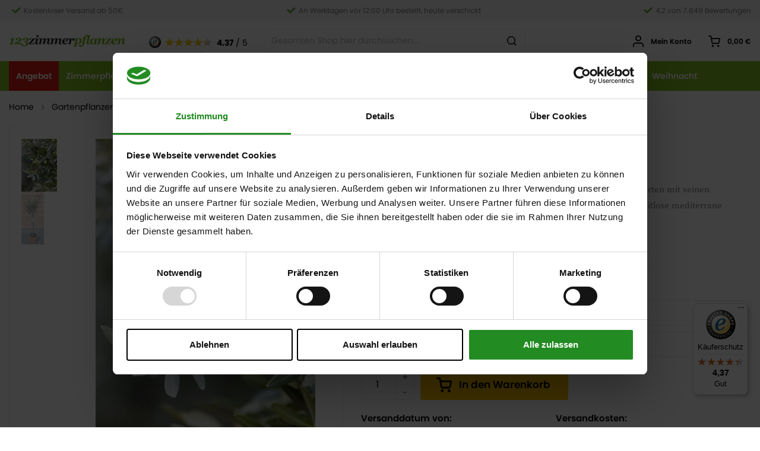

--- FILE ---
content_type: text/html; charset=UTF-8
request_url: https://www.123zimmerpflanzen.de/olea-europaea-2309.html
body_size: 42217
content:
 <!doctype html><html lang="de"><head prefix="og: http://ogp.me/ns# fb: http://ogp.me/ns/fb# product: http://ogp.me/ns/product#"> <meta charset="utf-8"/>
<meta name="title" content="Olea europaea | Olivenbaum 100cm kaufen? "/>
<meta name="description" content="Prächtige Olea europaea Gartenpflazne bestellen ✓ Frisch vom Züchter ✓ Umfangreiches online Pflanzegefäße Sortiment ✓ Versandkostenfrei ab 60€ "/>
<meta name="robots" content="INDEX,FOLLOW"/>
<meta name="viewport" content="width=device-width, initial-scale=1, maximum-scale=1.0"/>
<meta name="format-detection" content="telephone=no"/>
<title>Olea europaea | Olivenbaum 100cm kaufen? - 123zimmerpflanzen</title>
<link rel="preload" as="style" href="/static/version1763453870/_cache/merged/69fb522297d5e4f4b0a7a9cda7e094f3.min.css" />
<link rel="preload" as="style" href="/static/version1763453870/frontend/Hypershop/123kamerplanten/de_DE/css/styles-l.min.css" />
<link rel="preload" as="style" href="/static/version1763453870/frontend/Hypershop/123kamerplanten/de_DE/css/print.min.css" />
<link rel="preload" as="script" href="https://consent.cookiebot.com/uc.js" />
<link rel="preload" as="script" href="/static/version1763453870/_cache/merged/1f230399e6893830276d7632876671ef.min.js" />
<link rel="preload" as="script" href="/static/version1763453870/frontend/Hypershop/123kamerplanten/de_DE/Hypershop_Performance/js/instant-page/instantpage.min.js" />
<link rel="preload" as="script" href="/static/version1763453870/frontend/Hypershop/123kamerplanten/de_DE/jquery.min.js" />
<link rel="preload" as="script" href="/static/version1763453870/frontend/Hypershop/123kamerplanten/de_DE/mage/dataPost.min.js" />
<link rel="preload" as="script" href="/static/version1763453870/frontend/Hypershop/123kamerplanten/de_DE/mage/bootstrap.min.js" />
<link  rel="stylesheet" type="text/css"  media="all" href="https://www.123zimmerpflanzen.de/static/version1763453870/_cache/merged/69fb522297d5e4f4b0a7a9cda7e094f3.min.css" />
<link  rel="stylesheet" type="text/css"  media="screen and (min-width: 768px)" href="https://www.123zimmerpflanzen.de/static/version1763453870/frontend/Hypershop/123kamerplanten/de_DE/css/styles-l.min.css" />
<link  rel="stylesheet" type="text/css"  media="print" href="https://www.123zimmerpflanzen.de/static/version1763453870/frontend/Hypershop/123kamerplanten/de_DE/css/print.min.css" />

<link  rel="prefetch" href="https://www.123zimmerpflanzen.de/media/catalog/product/cache/7e47a816da2f8f1d082e569b4e2be5e7/o/l/olea_europaea_p24_gardenpflanze_1.jpg" />
<link  rel="prefetch" href="https://www.123zimmerpflanzen.de/media/catalog/product/cache/8521c522fe89b5cde5e3d9dacf2bfa38/o/l/olea_europaea_p24_gardenpflanze_1.jpg" />
<link  rel="prefetch" href="https://www.123zimmerpflanzen.de/media/catalog/product/cache/8521c522fe89b5cde5e3d9dacf2bfa38/9/3/932c1f61-7b70-4bea-bed6-d7593fa0cae4.jpg" />
<link  rel="preconnect" href="https://s.ytimg.com" />
<link  rel="preconnect" href="https://www.gstatic.com" />
<link  rel="canonical" href="https://www.123zimmerpflanzen.de/olea-europaea-2309.html" />
<link  rel="icon" type="image/x-icon" href="https://www.123zimmerpflanzen.de/media/favicon/default/favicon.png" />
<link  rel="shortcut icon" type="image/x-icon" href="https://www.123zimmerpflanzen.de/media/favicon/default/favicon.png" />
<!-- Set consent mode defaults -->
<script data-cookieconsent="ignore" excluded>
    window.dataLayer = window.dataLayer || [];
    function gtag() {
        dataLayer.push(arguments);
    }
    gtag("consent", "default", {
        ad_personalization: "denied",
        ad_storage: "denied",
        ad_user_data: "denied",
        analytics_storage: "denied",
        functionality_storage: "denied",
        personalization_storage: "denied",
        security_storage: "granted",
        wait_for_update: 500,
    });
    gtag("set", "ads_data_redaction", true);
    gtag("set", "url_passthrough", true);
</script>

<!-- Cookiebot consent banner -->
<script id="Cookiebot" src="https://consent.cookiebot.com/uc.js" 
data-cbid="fe072710-da4e-4c82-8e4f-0d3fcbee32a2" async type="text/javascript" excluded></script>


<!-- Google tag (gtag.js) -->
<script excluded async src="https://www.googletagmanager.com/gtag/js?id=G-SVXV0936GM"></script>
<script excluded>
  window.dataLayer = window.dataLayer || [];
  function gtag(){dataLayer.push(arguments);}
  gtag('js', new Date());

  gtag('config', 'G-SVXV0936GM');
</script>

<style>
[id^="trustbadge-container-"] [id^="minimized-trustbadge-"] {
    left: 15px !important;
    right: initial !important;
}
</style>

<meta name="google-site-verification" content="W6Dc2Pwakng2dWyqStfQC5rSh3Rmx0izkbRqB999abY" />      
 <link rel="alternate" hreflang="nl-NL" href="https://www.123planten.nl/olea-europaea-2309.html"/> 
 <link rel="alternate" hreflang="nl-BE" href="https://www.123planten.nl/olea-europaea-2309.html"/> 
 <link rel="alternate" hreflang="de-DE" href="https://www.123zimmerpflanzen.de/olea-europaea-2309.html"/> 
 <link rel="alternate" hreflang="de-AT" href="https://www.123zimmerpflanzen.de/olea-europaea-2309.html"/> 
 <link rel="alternate" hreflang="de-LU" href="https://www.123zimmerpflanzen.de/olea-europaea-2309.html"/> 
 <link rel="alternate" hreflang="fr-FR" href="https://www.123lesplantes.fr/olea-europaea-2309.html"/> 
 <link rel="alternate" hreflang="fr-BE" href="https://www.123lesplantes.fr/olea-europaea-2309.html"/> 
 <link rel="alternate" hreflang="fr-LU" href="https://www.123lesplantes.fr/olea-europaea-2309.html"/> 
           <link rel="preload" as="font" type="font/woff2" href="https://www.123zimmerpflanzen.de/static/version1763453870/frontend/Hypershop/123kamerplanten/de_DE/fonts/source-serif-pro/400/400.woff2" crossorigin> <link rel="preload" as="font" type="font/woff2" href="https://www.123zimmerpflanzen.de/static/version1763453870/frontend/Hypershop/123kamerplanten/de_DE/fonts/source-serif-pro/700/700.woff2" crossorigin> <link rel="preload" as="font" type="font/woff2" href="https://www.123zimmerpflanzen.de/static/version1763453870/frontend/Hypershop/123kamerplanten/de_DE/fonts/poppins/300/300.woff2" crossorigin> <link rel="preload" as="font" type="font/woff2" href="https://www.123zimmerpflanzen.de/static/version1763453870/frontend/Hypershop/123kamerplanten/de_DE/fonts/poppins/400/400.woff2" crossorigin> <link rel="preload" as="font" type="font/woff2" href="https://www.123zimmerpflanzen.de/static/version1763453870/frontend/Hypershop/123kamerplanten/de_DE/fonts/poppins/600/600.woff2" crossorigin> <link rel="preload" as="font" type="font/woff2" href="https://www.123zimmerpflanzen.de/static/version1763453870/frontend/Hypershop/123kamerplanten/de_DE/fonts/poppins/700/700.woff2" crossorigin> <link rel="preload" as="font" type="font/woff2" href="https://www.123zimmerpflanzen.de/static/version1763453870/frontend/Hypershop/123kamerplanten/de_DE/fonts/Blank-Theme-Icons/Blank-Theme-Icons.woff2" crossorigin>          <meta property="og:type" content="product" /><meta property="og:title" content="Olea&#x20;europaea" /><meta property="og:image" content="https://www.123zimmerpflanzen.de/media/catalog/product/cache/0ee764068ed3b8138d72992cc59322d3/o/l/olea_europaea_p24_gardenpflanze_1.jpg" /><meta property="og:description" content="Der&#x20;Olea&#x20;europaea,&#x20;der&#x20;europ&#xE4;ische&#x20;Olivenbaum,&#x20;schm&#xFC;ckt&#x20;deinen&#x20;Garten&#x20;mit&#x20;seinen&#x20;silbergrauen,&#x20;ledrigen&#x20;Bl&#xE4;ttern&#x20;und&#x20;seinem&#x20;knorrigen&#x20;Stamm.&#x20;Diese&#x20;zeitlose&#x20;mediterrane&#x20;Sch&#xF6;nheit&#x20;ist&#x20;ein&#x20;Symbol&#x20;f&#xFC;r&#x20;Frieden&#x20;und&#x20;Wohlstand." /><meta property="og:url" content="https://www.123zimmerpflanzen.de/olea-europaea-2309.html" /> <meta property="product:price:amount" content="25.99"/> <meta property="product:price:currency" content="EUR"/> </head><body data-container="body" data-mage-init='{"loaderAjax": {}, "loader": { "icon": "https://www.123zimmerpflanzen.de/static/version1763453870/frontend/Hypershop/123kamerplanten/de_DE/images/loader-2.gif"}}' id="html-body" class="catalog-product-view product-olea-europaea-2309 page-layout-1column"> <div class="js-gallery-icons"><svg xmlns="https://www.w3.org/2000/svg" xmlns:xlink="https://www.w3.org/1999/xlink"><symbol viewBox="0 0 320 512" id="close" xmlns="https://www.w3.org/2000/svg"><path d="M193.94 256L296.5 153.44l21.15-21.15c3.12-3.12 3.12-8.19 0-11.31l-22.63-22.63c-3.12-3.12-8.19-3.12-11.31 0L160 222.06 36.29 98.34c-3.12-3.12-8.19-3.12-11.31 0L2.34 120.97c-3.12 3.12-3.12 8.19 0 11.31L126.06 256 2.34 379.71c-3.12 3.12-3.12 8.19 0 11.31l22.63 22.63c3.12 3.12 8.19 3.12 11.31 0L160 289.94 262.56 392.5l21.15 21.15c3.12 3.12 8.19 3.12 11.31 0l22.63-22.63c3.12-3.12 3.12-8.19 0-11.31L193.94 256z"></path></symbol><symbol viewBox="0 0 256 512" id="chevron" xmlns="https://www.w3.org/2000/svg"><path d="M17.525 36.465l-7.071 7.07c-4.686 4.686-4.686 12.284 0 16.971L205.947 256 10.454 451.494c-4.686 4.686-4.686 12.284 0 16.971l7.071 7.07c4.686 4.686 12.284 4.686 16.97 0l211.051-211.05c4.686-4.686 4.686-12.284 0-16.971L34.495 36.465c-4.686-4.687-12.284-4.687-16.97 0z"></path></symbol></svg></div><div class="svg-container"><svg xmlns="http://www.w3.org/2000/svg" xmlns:xlink="http://www.w3.org/1999/xlink"><symbol viewBox="0 0 19.267 21.426" id="user" xmlns="http://www.w3.org/2000/svg"><g fill="none" stroke-linecap="round" stroke-linejoin="round" stroke-width="2" data-name="Icon feather-user"><path d="M18.267 20.426v-2.158a4.317 4.317 0 00-4.316-4.317H5.317A4.317 4.317 0 001 18.268v2.158" data-name="Path 12"/><path d="M13.951 5.317A4.317 4.317 0 119.634 1a4.317 4.317 0 014.317 4.317z" data-name="Path 13"/></g></symbol><symbol viewBox="0 0 22.572 21.637" id="cart" xmlns="http://www.w3.org/2000/svg"><g fill="none" stroke-linecap="round" stroke-linejoin="round" stroke-width="2" data-name="Icon feather-shopping-cart"><path d="M9.416 19.702a.935.935 0 11-.935-.935.935.935 0 01.935.935z" data-name="Path 14"/><path d="M19.702 19.702a.935.935 0 11-.935-.935.935.935 0 01.935.935z" data-name="Path 15"/><path d="M1 1h3.74l2.506 12.521a1.87 1.87 0 001.87 1.506h9.089a1.87 1.87 0 001.87-1.506l1.5-7.846H5.676" data-name="Path 16"/></g></symbol><symbol viewBox="0 0 28.31 27.159" id="cart-white" xmlns="http://www.w3.org/2000/svg"><defs/><path fill="currentColor" stroke="currentColor" stroke-linecap="round" stroke-linejoin="round" stroke-width="3" d="M11.853 24.508a1.15 1.15 0 11-1.15-1.15 1.15 1.15 0 011.15 1.15z" data-name="Path 2"/><path fill="currentColor" stroke="currentColor" stroke-linecap="round" stroke-linejoin="round" stroke-width="3" d="M24.508 24.508a1.15 1.15 0 11-1.15-1.15 1.15 1.15 0 011.15 1.15z" data-name="Path 3"/><path fill="none" stroke="currentColor" stroke-linecap="round" stroke-linejoin="round" stroke-width="3" d="M1.5 1.5h4.6l3.085 15.4a2.3 2.3 0 002.3 1.852h11.183a2.3 2.3 0 002.3-1.852l1.842-9.648H7.252" data-name="Path 4"/></symbol><symbol viewBox="0 0 21.84 21.84" id="search" xmlns="http://www.w3.org/2000/svg"><g fill="none" stroke-linecap="round" stroke-linejoin="round" stroke-width="2" data-name="Icon feather-search"><path d="M18.267 9.634A8.634 8.634 0 119.634 1a8.634 8.634 0 018.634 8.634z" data-name="Path 10"/><path d="M20.426 20.426l-4.695-4.695" data-name="Path 11"/></g></symbol><symbol viewBox="0 0 16.11 15.71" id="arrow-right" xmlns="http://www.w3.org/2000/svg"><path d="M6.85 1.05l.8-.8a.86.86 0 011.22 0l6.99 7a.86.86 0 010 1.21l-7 7a.86.86 0 01-1.21 0l-.8-.8a.86.86 0 01.01-1.24l4.34-4.13H.86A.86.86 0 010 8.43V7.28a.86.86 0 01.86-.87H11.2L6.87 2.3a.86.86 0 01-.02-1.24z"/></symbol><symbol viewBox="0 0 15.086 19.374" id="water-1" xmlns="http://www.w3.org/2000/svg"><path stroke-miterlimit="10" stroke-width="2" d="M14.086 11.832a6.543 6.543 0 01-13.086 0C1 8.218 7.543 1.44 7.543 1.44s6.543 6.778 6.543 10.392z" data-name="Path 5"/></symbol><symbol viewBox="0 0 12.188 10.245" id="truck" xmlns="http://www.w3.org/2000/svg"><g stroke-linecap="round" stroke-linejoin="round" stroke-width="1.5"><path d="M.75.75h7.288v6.316H.75z"/><path d="M8.038 3.179h1.943l1.457 1.458v2.429h-3.4z"/><path d="M4.151 8.281a1.215 1.215 0 11-1.214-1.215 1.215 1.215 0 011.215 1.215z"/><path d="M10.467 8.281a1.215 1.215 0 11-1.214-1.215 1.215 1.215 0 011.215 1.215z"/></g></symbol><symbol viewBox="0 0 48.083 48.083" id="plus-icon-green" xmlns="http://www.w3.org/2000/svg"><circle cx="17" cy="17" r="17" fill="#82be1e" data-name="Ellipse 24" transform="rotate(45 12.021 29.02126123)"/><g fill="#fff" stroke="#fff" stroke-linecap="round" stroke-linejoin="round" stroke-width="2" data-name="Icon green plus"><path d="M30.259 24.406H17.321" data-name="Path 24"/><path d="M23.79 17.937v12.938" data-name="Path 25"/></g></symbol><symbol viewBox="0 0 48.083 48.083" id="cross-icon-red" xmlns="http://www.w3.org/2000/svg"><circle cx="17" cy="17" r="17" fill="#82be1e" data-name="Ellipse 24" transform="rotate(45 12.021 29.02126123)"/><g fill="#fff" stroke="#fff" stroke-linecap="round" stroke-linejoin="round" stroke-width="2" data-name="Icon green plus"><path d="M30.259 24.406H17.321" data-name="Path 24"/><path d="M23.79 17.937v12.938" data-name="Path 25"/></g></symbol><symbol viewBox="0 -53 384 384" id="menu-bars" xmlns="http://www.w3.org/2000/svg"><path d="m368 154.667969h-352c-8.832031 0-16-7.167969-16-16s7.167969-16 16-16h352c8.832031 0 16 7.167969 16 16s-7.167969 16-16 16zm0 0"/><path d="m368 32h-352c-8.832031 0-16-7.167969-16-16s7.167969-16 16-16h352c8.832031 0 16 7.167969 16 16s-7.167969 16-16 16zm0 0"/><path d="m368 277.332031h-352c-8.832031 0-16-7.167969-16-16s7.167969-16 16-16h352c8.832031 0 16 7.167969 16 16s-7.167969 16-16 16zm0 0"/></symbol><symbol viewBox="0 0 22.167 18.5" id="camera" xmlns="http://www.w3.org/2000/svg"><g fill="none" stroke-linecap="round" stroke-linejoin="round" stroke-width="2"><path d="M21.167 15.667a1.833 1.833 0 01-1.834 1.833h-16.5A1.833 1.833 0 011 15.667V5.583A1.833 1.833 0 012.833 3.75H6.5L8.333 1h5.5l1.833 2.75h3.667a1.833 1.833 0 011.833 1.833z"/><path d="M14.75 10.167A3.667 3.667 0 1111.084 6.5a3.667 3.667 0 013.666 3.667z"/></g></symbol><symbol viewBox="0 0 25.728 25.776" id="phone" xmlns="http://www.w3.org/2000/svg"><path data-name="Icon feather-phone" d="M26.894,20.8v3.579a2.386,2.386,0,0,1-2.6,2.386A23.609,23.609,0,0,1,14,23.1,23.263,23.263,0,0,1,6.84,15.944,23.609,23.609,0,0,1,3.178,5.6,2.386,2.386,0,0,1,5.551,3H9.13a2.386,2.386,0,0,1,2.386,2.052A15.317,15.317,0,0,0,12.351,8.4a2.386,2.386,0,0,1-.537,2.517L10.3,12.436a19.087,19.087,0,0,0,7.158,7.158l1.515-1.515a2.386,2.386,0,0,1,2.517-.537,15.318,15.318,0,0,0,3.352.835A2.386,2.386,0,0,1,26.894,20.8Z" transform="translate(-2.167 -2)" fill="none" stroke="#000" stroke-linecap="round" stroke-linejoin="round" stroke-width="2"/></symbol><symbol xmlns="http://www.w3.org/2000/svg" id="remove" viewBox="0 0 512 512"><path d="M256 8C119 8 8 119 8 256s111 248 248 248 248-111 248-248S393 8 256 8zm0 448c-110.5 0-200-89.5-200-200S145.5 56 256 56s200 89.5 200 200-89.5 200-200 200zm101.8-262.2L295.6 256l62.2 62.2c4.7 4.7 4.7 12.3 0 17l-22.6 22.6c-4.7 4.7-12.3 4.7-17 0L256 295.6l-62.2 62.2c-4.7 4.7-12.3 4.7-17 0l-22.6-22.6c-4.7-4.7-4.7-12.3 0-17l62.2-62.2-62.2-62.2c-4.7-4.7-4.7-12.3 0-17l22.6-22.6c4.7-4.7 12.3-4.7 17 0l62.2 62.2 62.2-62.2c4.7-4.7 12.3-4.7 17 0l22.6 22.6c4.7 4.7 4.7 12.3 0 17z"></path></symbol><symbol xmlns="http://www.w3.org/2000/svg" id="chevron" viewBox="0 0 448 512"><path d="M4.465 366.475l7.07 7.071c4.686 4.686 12.284 4.686 16.971 0L224 178.053l195.494 195.493c4.686 4.686 12.284 4.686 16.971 0l7.07-7.071c4.686-4.686 4.686-12.284 0-16.97l-211.05-211.051c-4.686-4.686-12.284-4.686-16.971 0L4.465 349.505c-4.687 4.686-4.687 12.284 0 16.97z"></path></symbol><symbol xmlns="http://www.w3.org/2000/svg" id="chevron-light" viewBox="0 0 256 512"><path d="M238.475 475.535l7.071-7.07c4.686-4.686 4.686-12.284 0-16.971L50.053 256 245.546 60.506c4.686-4.686 4.686-12.284 0-16.971l-7.071-7.07c-4.686-4.686-12.284-4.686-16.97 0L10.454 247.515c-4.686 4.686-4.686 12.284 0 16.971l211.051 211.05c4.686 4.686 12.284 4.686 16.97-.001z"></path></symbol><symbol xmlns="http://www.w3.org/2000/svg" id="arrow-double" viewBox="0 0 320 512"><path d="M273.1 347.4c-4.8-4.8-12.5-4.7-17.1.2l-70 73.2V91.2l70 73.2c4.7 4.8 12.4 4.9 17.1.2l19.6-19.6c4.7-4.7 4.7-12.3 0-17L168.5 3.5c-4.7-4.7-12.3-4.7-17 0L27.2 128c-4.7 4.7-4.7 12.3 0 17l19.6 19.6c4.8 4.8 12.5 4.7 17.1-.2l70-73.2v329.6l-70-73.2c-4.7-4.8-12.4-4.9-17.1-.2L27.2 367c-4.7 4.7-4.7 12.3 0 17l124.3 124.5c4.7 4.7 12.3 4.7 17 0L292.8 384c4.7-4.7 4.7-12.3 0-17l-19.7-19.6z"></path></symbol><symbol xmlns="http://www.w3.org/2000/svg" id="sort-desc" viewBox="0 0 512 512"><path d="M264 224h112a8 8 0 0 0 8-8v-16a8 8 0 0 0-8-8H264a8 8 0 0 0-8 8v16a8 8 0 0 0 8 8zm0 96h176a8 8 0 0 0 8-8v-16a8 8 0 0 0-8-8H264a8 8 0 0 0-8 8v16a8 8 0 0 0 8 8zm0-192h48a8 8 0 0 0 8-8v-16a8 8 0 0 0-8-8h-48a8 8 0 0 0-8 8v16a8 8 0 0 0 8 8zm240 256H264a8 8 0 0 0-8 8v16a8 8 0 0 0 8 8h240a8 8 0 0 0 8-8v-16a8 8 0 0 0-8-8zM120.44 35.51a11.94 11.94 0 0 0-16.87 0l-84 82.32a12 12 0 0 0-.09 17l5.61 5.68a11.93 11.93 0 0 0 16.91.09l54-52.74V472a8 8 0 0 0 8 8h16a8 8 0 0 0 8-8V88.08l53.94 52.35a12 12 0 0 0 16.92 0l5.64-5.66a12 12 0 0 0 0-17z"></path></symbol><symbol xmlns="http://www.w3.org/2000/svg" id="sort-asc" viewBox="0 0 512 512"><path d="M264 320h176a8 8 0 0 0 8-8v-16a8 8 0 0 0-8-8H264a8 8 0 0 0-8 8v16a8 8 0 0 0 8 8zm0-192h48a8 8 0 0 0 8-8v-16a8 8 0 0 0-8-8h-48a8 8 0 0 0-8 8v16a8 8 0 0 0 8 8zm0 96h112a8 8 0 0 0 8-8v-16a8 8 0 0 0-8-8H264a8 8 0 0 0-8 8v16a8 8 0 0 0 8 8zm240 160H264a8 8 0 0 0-8 8v16a8 8 0 0 0 8 8h240a8 8 0 0 0 8-8v-16a8 8 0 0 0-8-8zm-305.07-12.44a11.93 11.93 0 0 0-16.91-.09l-54 52.67V40a8 8 0 0 0-8-8H104a8 8 0 0 0-8 8v383.92l-53.94-52.35a12 12 0 0 0-16.92 0l-5.64 5.66a12 12 0 0 0 0 17l84.06 82.3a11.94 11.94 0 0 0 16.87 0l84-82.32a12 12 0 0 0 .09-17z"></path></symbol><symbol xmlns="http://www.w3.org/2000/svg" id="clock" viewBox="0 0 512 512"><path d="M256 8C119 8 8 119 8 256s111 248 248 248 248-111 248-248S393 8 256 8zm216 248c0 118.7-96.1 216-216 216-118.7 0-216-96.1-216-216 0-118.7 96.1-216 216-216 118.7 0 216 96.1 216 216zm-148.9 88.3l-81.2-59c-3.1-2.3-4.9-5.9-4.9-9.7V116c0-6.6 5.4-12 12-12h14c6.6 0 12 5.4 12 12v146.3l70.5 51.3c5.4 3.9 6.5 11.4 2.6 16.8l-8.2 11.3c-3.9 5.3-11.4 6.5-16.8 2.6z"></path></symbol><svg xmlns="http://www.w3.org/2000/svg" id="truck" viewBox="0 0 640 512"><path d="M632 384h-24V275.9c0-16.8-6.8-33.3-18.8-45.2l-83.9-83.9c-11.8-12-28.3-18.8-45.2-18.8H416V78.6c0-25.7-22.2-46.6-49.4-46.6H49.4C22.2 32 0 52.9 0 78.6v290.8C0 395.1 22.2 416 49.4 416h16.2c-1.1 5.2-1.6 10.5-1.6 16 0 44.2 35.8 80 80 80s80-35.8 80-80c0-5.5-.6-10.8-1.6-16h195.2c-1.1 5.2-1.6 10.5-1.6 16 0 44.2 35.8 80 80 80s80-35.8 80-80c0-5.5-.6-10.8-1.6-16H632c4.4 0 8-3.6 8-8v-16c0-4.4-3.6-8-8-8zM460.1 160c8.4 0 16.7 3.4 22.6 9.4l83.9 83.9c.8.8 1.1 1.9 1.8 2.8H416v-96h44.1zM144 480c-26.5 0-48-21.5-48-48s21.5-48 48-48 48 21.5 48 48-21.5 48-48 48zm63.6-96C193 364.7 170 352 144 352s-49 12.7-63.6 32h-31c-9.6 0-17.4-6.5-17.4-14.6V78.6C32 70.5 39.8 64 49.4 64h317.2c9.6 0 17.4 6.5 17.4 14.6V384H207.6zM496 480c-26.5 0-48-21.5-48-48s21.5-48 48-48 48 21.5 48 48-21.5 48-48 48zm0-128c-26.1 0-49 12.7-63.6 32H416v-96h160v96h-16.4c-14.6-19.3-37.5-32-63.6-32z"></path></svg><symbol xmlns="http://www.w3.org/2000/svg" id="trash" viewBox="0 0 448 512"><path d="M432 80h-82.4l-34-56.7A48 48 0 0 0 274.4 0H173.6a48 48 0 0 0-41.2 23.3L98.4 80H16A16 16 0 0 0 0 96v16a16 16 0 0 0 16 16h16l21.2 339a48 48 0 0 0 47.9 45h245.8a48 48 0 0 0 47.9-45L416 128h16a16 16 0 0 0 16-16V96a16 16 0 0 0-16-16zM173.6 48h100.8l19.2 32H154.4zm173.3 416H101.11l-21-336h287.8z"></path></symbol><symbol xmlns="http://www.w3.org/2000/svg" id="close" viewBox="0 0 320 512"><path d="M193.94 256L296.5 153.44l21.15-21.15c3.12-3.12 3.12-8.19 0-11.31l-22.63-22.63c-3.12-3.12-8.19-3.12-11.31 0L160 222.06 36.29 98.34c-3.12-3.12-8.19-3.12-11.31 0L2.34 120.97c-3.12 3.12-3.12 8.19 0 11.31L126.06 256 2.34 379.71c-3.12 3.12-3.12 8.19 0 11.31l22.63 22.63c3.12 3.12 8.19 3.12 11.31 0L160 289.94 262.56 392.5l21.15 21.15c3.12 3.12 8.19 3.12 11.31 0l22.63-22.63c3.12-3.12 3.12-8.19 0-11.31L193.94 256z"></path></symbol><symbol xmlns="http://www.w3.org/2000/svg" id="filter" viewBox="0 0 512 512"><path d="M487.976 0H24.028C2.71 0-8.047 25.866 7.058 40.971L192 225.941V432c0 7.831 3.821 15.17 10.237 19.662l80 55.98C298.02 518.69 320 507.493 320 487.98V225.941l184.947-184.97C520.021 25.896 509.338 0 487.976 0z"></path></symbol><symbol xmlns="http://www.w3.org/2000/svg" id="material" viewBox="0 0 512 512"><path d="M488.6 250.2L392 214V105.5c0-15-9.3-28.4-23.4-33.7l-100-37.5c-8.1-3.1-17.1-3.1-25.3 0l-100 37.5c-14.1 5.3-23.4 18.7-23.4 33.7V214l-96.6 36.2C9.3 255.5 0 268.9 0 283.9V394c0 13.6 7.7 26.1 19.9 32.2l100 50c10.1 5.1 22.1 5.1 32.2 0l103.9-52 103.9 52c10.1 5.1 22.1 5.1 32.2 0l100-50c12.2-6.1 19.9-18.6 19.9-32.2V283.9c0-15-9.3-28.4-23.4-33.7zM358 214.8l-85 31.9v-68.2l85-37v73.3zM154 104.1l102-38.2 102 38.2v.6l-102 41.4-102-41.4v-.6zm84 291.1l-85 42.5v-79.1l85-38.8v75.4zm0-112l-102 41.4-102-41.4v-.6l102-38.2 102 38.2v.6zm240 112l-85 42.5v-79.1l85-38.8v75.4zm0-112l-102 41.4-102-41.4v-.6l102-38.2 102 38.2v.6z"></path></symbol><symbol xmlns="http://www.w3.org/2000/svg" id="check" viewBox="0 0 512 512"><path d="M173.898 439.404l-166.4-166.4c-9.997-9.997-9.997-26.206 0-36.204l36.203-36.204c9.997-9.998 26.207-9.998 36.204 0L192 312.69 432.095 72.596c9.997-9.997 26.207-9.997 36.204 0l36.203 36.204c9.997 9.997 9.997 26.206 0 36.204l-294.4 294.401c-9.998 9.997-26.207 9.997-36.204-.001z"></path></symbol><symbol xmlns="http://www.w3.org/2000/svg" id="length" viewBox="0 0 448 512"><path d="M247.9 412.5l-148.4-148c-4.7-4.7-4.7-12.3 0-17l148.4-148c4.7-4.7 12.3-4.7 17 0l19.6 19.6c4.8 4.8 4.7 12.5-.2 17.1L187.2 230H436c6.6 0 12 5.4 12 12v28c0 6.6-5.4 12-12 12H187.2l97.1 93.7c4.8 4.7 4.9 12.4.2 17.1l-19.6 19.6c-4.7 4.8-12.3 4.8-17 .1zM52 436V76c0-6.6-5.4-12-12-12H12C5.4 64 0 69.4 0 76v360c0 6.6 5.4 12 12 12h28c6.6 0 12-5.4 12-12z"></path></symbol><symbol viewBox="0 0 511.897 511.897" id="diameter" xmlns="http://www.w3.org/2000/svg"><path d="m255.95 511.699c-226.766.39-341.647-276.965-181.017-437.021 95.289-99.3 266.747-99.317 362.036.004 160.623 160.069 45.737 437.422-181.019 437.017zm0-472c-119.103 0-216 96.897-216 216 10.859 286.16 421.184 286.082 432-.003 0-119.1-96.898-215.997-216-215.997zm-34 282c-17.482.185-26.778-21.699-14.142-34.142 0 0 80-80 80-80 19.395-18.032 46.344 8.827 28.285 28.284 0 0-80 80-80 80-3.906 3.905-9.025 5.858-14.143 5.858zm176-85v-54c0-33.084-26.916-60-60-60h-55c-11.046 0-20 8.954-20 20s8.954 20 20 20h55c11.028 0 20 8.972 20 20v54c.956 26.461 39.015 26.528 40 0zm-140 143c0-11.046-8.954-20-20-20h-55c-11.028 0-20-8.972-20-20v-55c0-11.046-8.954-20-20-20s-20 8.954-20 20v55c0 33.084 26.916 60 60 60h55c11.046 0 20-8.954 20-20z"/></symbol><symbol xmlns="http://www.w3.org/2000/svg" id="marker" viewBox="0 0 384 512"><path d="M172.268 501.67C26.97 291.031 0 269.413 0 192 0 85.961 85.961 0 192 0s192 85.961 192 192c0 77.413-26.97 99.031-172.268 309.67-9.535 13.774-29.93 13.773-39.464 0zM192 272c44.183 0 80-35.817 80-80s-35.817-80-80-80-80 35.817-80 80 35.817 80 80 80z"></path></symbol><symbol xmlns="http://www.w3.org/2000/svg" id="times-circle" viewBox="0 0 512 512"><path d="M256 8C119 8 8 119 8 256s111 248 248 248 248-111 248-248S393 8 256 8zm121.6 313.1c4.7 4.7 4.7 12.3 0 17L338 377.6c-4.7 4.7-12.3 4.7-17 0L256 312l-65.1 65.6c-4.7 4.7-12.3 4.7-17 0L134.4 338c-4.7-4.7-4.7-12.3 0-17l65.6-65-65.6-65.1c-4.7-4.7-4.7-12.3 0-17l39.6-39.6c4.7-4.7 12.3-4.7 17 0l65 65.7 65.1-65.6c4.7-4.7 12.3-4.7 17 0l39.6 39.6c4.7 4.7 4.7 12.3 0 17L312 256l65.6 65.1z"></path></symbol><symbol xmlns="http://www.w3.org/2000/svg" id="check-circle" viewBox="0 0 512 512"><path d="M504 256c0 136.967-111.033 248-248 248S8 392.967 8 256 119.033 8 256 8s248 111.033 248 248zM227.314 387.314l184-184c6.248-6.248 6.248-16.379 0-22.627l-22.627-22.627c-6.248-6.249-16.379-6.249-22.628 0L216 308.118l-70.059-70.059c-6.248-6.248-16.379-6.248-22.628 0l-22.627 22.627c-6.248 6.248-6.248 16.379 0 22.627l104 104c6.249 6.249 16.379 6.249 22.628.001z"></path></symbol><symbol xmlns="http://www.w3.org/2000/svg" id="calendar" viewBox="0 0 448 512"><path d="M400 64h-48V12c0-6.6-5.4-12-12-12h-8c-6.6 0-12 5.4-12 12v52H128V12c0-6.6-5.4-12-12-12h-8c-6.6 0-12 5.4-12 12v52H48C21.5 64 0 85.5 0 112v352c0 26.5 21.5 48 48 48h352c26.5 0 48-21.5 48-48V112c0-26.5-21.5-48-48-48zM48 96h352c8.8 0 16 7.2 16 16v48H32v-48c0-8.8 7.2-16 16-16zm352 384H48c-8.8 0-16-7.2-16-16V192h384v272c0 8.8-7.2 16-16 16zM148 320h-40c-6.6 0-12-5.4-12-12v-40c0-6.6 5.4-12 12-12h40c6.6 0 12 5.4 12 12v40c0 6.6-5.4 12-12 12zm96 0h-40c-6.6 0-12-5.4-12-12v-40c0-6.6 5.4-12 12-12h40c6.6 0 12 5.4 12 12v40c0 6.6-5.4 12-12 12zm96 0h-40c-6.6 0-12-5.4-12-12v-40c0-6.6 5.4-12 12-12h40c6.6 0 12 5.4 12 12v40c0 6.6-5.4 12-12 12zm-96 96h-40c-6.6 0-12-5.4-12-12v-40c0-6.6 5.4-12 12-12h40c6.6 0 12 5.4 12 12v40c0 6.6-5.4 12-12 12zm-96 0h-40c-6.6 0-12-5.4-12-12v-40c0-6.6 5.4-12 12-12h40c6.6 0 12 5.4 12 12v40c0 6.6-5.4 12-12 12zm192 0h-40c-6.6 0-12-5.4-12-12v-40c0-6.6 5.4-12 12-12h40c6.6 0 12 5.4 12 12v40c0 6.6-5.4 12-12 12z"></path></symbol><symbol xmlns="http://www.w3.org/2000/svg" id="blog-chat" viewBox="0 0 24.005 23.792"><path id="Path_1487" data-name="Path 1487" d="M497,405.143c0-5.6-5.15-10.143-11.5-10.143S474,399.541,474,405.143a9.926,9.926,0,0,0,4.74,8.206,12.245,12.245,0,0,0,6.763,1.937,12.934,12.934,0,0,0,3.319-.429,9.838,9.838,0,0,0,3.145,2.652s-.068-1.98.031-3.993A9.862,9.862,0,0,0,497,405.143Z" transform="translate(-473.5 -394.5)" fill="#fff" stroke="#6b6b6b" stroke-miterlimit="10" stroke-width="1"/></symbol><symbol xmlns="http://www.w3.org/2000/svg" id="navigator-icon--green" viewBox="0 0 23.988 14"><g fill="none" stroke="#82be1e" stroke-linecap="round" stroke-linejoin="round" stroke-width="2" data-name="Icon feather-menu"><path d="M6.803 6.78h16.185" data-name="Path 44"/><path d="M6.803 1.384h16.185" data-name="Path 45"/><path d="M6.803 12.175h16.185" data-name="Path 46"/></g><circle cx="1.5" cy="1.5" r="1.5" fill="#82be1e" data-name="Ellipse 18"/><circle cx="1.5" cy="1.5" r="1.5" fill="#82be1e" data-name="Ellipse 19" transform="translate(0 5)"/><circle cx="1.5" cy="1.5" r="1.5" fill="#82be1e" data-name="Ellipse 20" transform="translate(0 11)"/></symbol><!-- used for widget knowledgeBase PlantInfo --><symbol xmlns="http://www.w3.org/2000/svg" id="kb-water" viewBox="0 0 14.965 19.218"><g transform="translate(-81.264 -110.56)"><path d="M792.465,353.8a6.482,6.482,0,1,1-12.965,0c0-3.58,6.482-10.3,6.482-10.3S792.465,350.216,792.465,353.8Z" transform="translate(-697.236 -231.5)" fill="none" stroke="#00baff" stroke-miterlimit="10" stroke-width="2"/></g></symbol><symbol xmlns="http://www.w3.org/2000/svg" id="sun-full" viewBox="0 0 23.619 23.619"><g id="Group_489" data-name="Group 489" transform="translate(-74.305 -65.686)"><g id="Group_432" data-name="Group 432" transform="translate(74.305 65.686)"><ellipse id="Ellipse_4" data-name="Ellipse 4" cx="6.11" cy="6.11" rx="6.11" ry="6.11" transform="translate(5.699 5.905)" fill="none" stroke="#ffce00" stroke-miterlimit="10" stroke-width="2"/><line id="Line_6" data-name="Line 6" y2="2.978" transform="translate(11.758 0)" fill="none" stroke="#ffce00" stroke-miterlimit="10" stroke-width="2"/><line id="Line_7" data-name="Line 7" y2="2.978" transform="translate(11.758 20.641)" fill="none" stroke="#ffce00" stroke-miterlimit="10" stroke-width="2"/><line id="Line_8" data-name="Line 8" x2="2.978" transform="translate(0 11.861)" fill="none" stroke="#ffce00" stroke-miterlimit="10" stroke-width="2"/><line id="Line_9" data-name="Line 9" x2="2.978" transform="translate(20.641 11.861)" fill="none" stroke="#ffce00" stroke-miterlimit="10" stroke-width="2"/><line id="Line_10" data-name="Line 10" y1="2.106" x2="2.106" transform="translate(3.151 18.003)" fill="none" stroke="#ffce00" stroke-miterlimit="10" stroke-width="2"/><line id="Line_11" data-name="Line 11" y1="2.106" x2="2.106" transform="translate(17.746 3.408)" fill="none" stroke="#ffce00" stroke-miterlimit="10" stroke-width="2"/><line id="Line_12" data-name="Line 12" x2="2.106" y2="2.106" transform="translate(3.459 3.1)" fill="none" stroke="#ffce00" stroke-miterlimit="10" stroke-width="2"/><line id="Line_13" data-name="Line 13" x2="2.106" y2="2.106" transform="translate(18.054 17.695)" fill="none" stroke="#ffce00" stroke-miterlimit="10" stroke-width="2"/></g></g></symbol><symbol xmlns="http://www.w3.org/2000/svg" id="sun-cloud" viewBox="0 0 37.316 26.42"><g id="Group_498" data-name="Group 498" transform="translate(-280.964 -60.576)"><g id="Group_487" data-name="Group 487" transform="translate(-242.474 -2.365)"><g id="Group_361" data-name="Group 361" transform="translate(535.367 62.941)"><ellipse id="Ellipse_4" data-name="Ellipse 4" cx="6.567" cy="6.567" rx="6.567" ry="6.567" transform="translate(6.126 6.346)" fill="none" stroke="#ffce00" stroke-miterlimit="10" stroke-width="2"/><line id="Line_6" data-name="Line 6" y2="3.201" transform="translate(12.638 0)" fill="none" stroke="#ffce00" stroke-miterlimit="10" stroke-width="2"/><line id="Line_7" data-name="Line 7" y2="3.201" transform="translate(12.638 22.185)" fill="none" stroke="#ffce00" stroke-miterlimit="10" stroke-width="2"/><line id="Line_8" data-name="Line 8" x2="3.201" transform="translate(0 12.748)" fill="none" stroke="#ffce00" stroke-miterlimit="10" stroke-width="2"/><line id="Line_9" data-name="Line 9" x2="3.201" transform="translate(22.185 12.748)" fill="none" stroke="#ffce00" stroke-miterlimit="10" stroke-width="2"/><line id="Line_10" data-name="Line 10" y1="2.263" x2="2.263" transform="translate(3.386 19.35)" fill="none" stroke="#ffce00" stroke-miterlimit="10" stroke-width="2"/><line id="Line_11" data-name="Line 11" y1="2.263" x2="2.263" transform="translate(19.074 3.662)" fill="none" stroke="#ffce00" stroke-miterlimit="10" stroke-width="2"/><line id="Line_12" data-name="Line 12" x2="2.263" y2="2.263" transform="translate(3.718 3.331)" fill="none" stroke="#ffce00" stroke-miterlimit="10" stroke-width="2"/><line id="Line_13" data-name="Line 13" x2="2.263" y2="2.263" transform="translate(19.405 19.019)" fill="none" stroke="#ffce00" stroke-miterlimit="10" stroke-width="2"/></g><path id="Path_6" data-name="Path 6" d="M647.731,464.629a5.137,5.137,0,0,0-7.658-4.476A6.436,6.436,0,1,0,627.68,456.9a6.539,6.539,0,1,0-1.745,12.867v0h16.71A5.137,5.137,0,0,0,647.731,464.629Z" transform="translate(-95.063 -381.407)" fill="#fff" stroke="#00baff" stroke-miterlimit="10" stroke-width="2"/></g></g></symbol><symbol xmlns="http://www.w3.org/2000/svg" id="shadow" viewBox="0 0 28.509 19.153"><g id="Group_499" data-name="Group 499" transform="translate(-461.561 -68.391)"><path id="Path_50" data-name="Path 50" d="M646.009,463.829a4.823,4.823,0,0,0-7.191-4.2,6.043,6.043,0,1,0-11.637-3.057,6.14,6.14,0,1,0-1.639,12.082v0h15.691A4.824,4.824,0,0,0,646.009,463.829Z" transform="translate(-156.938 -382.109)" fill="#fff" stroke="#bababa" stroke-miterlimit="10" stroke-width="2"/></g></symbol><symbol xmlns="http://www.w3.org/2000/svg" id="airpurifying-strong" viewBox="0 0 28.541 23.974"><defs><clipPath id="clip-path"><rect id="Rectangle_803" data-name="Rectangle 803" width="28.541" height="23.974" fill="none" stroke="#707070" stroke-width="1.5"/></clipPath></defs><g id="Group_491" data-name="Group 491" transform="translate(-78.958 -152.473)"><g id="Group_456" data-name="Group 456" transform="translate(79.354 154.504)"><g id="Group_452" data-name="Group 452" transform="translate(-0.395 -2.031)" clip-path="url(#clip-path)"><line id="Line_330" data-name="Line 330" x2="20.323" transform="translate(0.79 10.581)" fill="none" stroke="#000" stroke-linecap="round" stroke-linejoin="round" stroke-width="1.5"/><path id="Path_80" data-name="Path 80" d="M263,47.813a2.813,2.813,0,1,1,2.813,2.813" transform="translate(-244.725 -40.044)" fill="none" stroke="#000" stroke-linecap="round" stroke-linejoin="round" stroke-width="1.5"/><line id="Line_331" data-name="Line 331" x2="11.979" transform="translate(3.297 13.074)" fill="none" stroke="#000" stroke-linecap="round" stroke-linejoin="round" stroke-width="1.5"/><path id="Path_81" data-name="Path 81" d="M194.076,166.442a1.658,1.658,0,1,0,1.658-1.658" transform="translate(-180.472 -151.71)" fill="none" stroke="#000" stroke-linecap="round" stroke-linejoin="round" stroke-width="1.5"/><line id="Line_336" data-name="Line 336" y1="1.142" transform="translate(7.527 17.125)" fill="none" stroke="#000" stroke-linecap="round" stroke-linejoin="round" stroke-width="1.5"/><line id="Line_337" data-name="Line 337" x2="1.142" transform="translate(9.81 19.408)" fill="none" stroke="#000" stroke-linecap="round" stroke-linejoin="round" stroke-width="1.5"/><line id="Line_338" data-name="Line 338" x1="1.712" transform="translate(3.531 19.408)" fill="none" stroke="#000" stroke-linecap="round" stroke-linejoin="round" stroke-width="1.5"/><line id="Line_339" data-name="Line 339" y2="1.142" transform="translate(7.527 20.549)" fill="none" stroke="#000" stroke-linecap="round" stroke-linejoin="round" stroke-width="1.5"/><path id="Path_82" data-name="Path 82" d="M0,.129V-.913" transform="translate(9.81 3.296)" fill="none" stroke="#000" stroke-linecap="round" stroke-width="1.5"/><line id="Line_341" data-name="Line 341" x2="1.142" transform="translate(11.416 5.709)" fill="none" stroke="#000" stroke-linecap="round" stroke-linejoin="round" stroke-width="1.5"/><line id="Line_342" data-name="Line 342" x1="1.142" transform="translate(5.708 5.709)" fill="none" stroke="#000" stroke-linecap="round" stroke-linejoin="round" stroke-width="1.5"/><path id="Path_83" data-name="Path 83" d="M0,1.142V0" transform="translate(9.133 6.85)" fill="none" stroke="#000" stroke-linecap="round" stroke-width="1.5"/></g></g></g></symbol><symbol xmlns="http://www.w3.org/2000/svg" id="airpurifying-average" viewBox="0 0 28.541 23.974"><defs><clipPath id="clip-path"><rect id="Rectangle_803" data-name="Rectangle 803" width="28.541" height="23.974" fill="none" stroke="#707070" stroke-width="1.5"/></clipPath></defs><g id="Group_491" data-name="Group 491" transform="translate(-78.958 -152.473)"><g id="Group_456" data-name="Group 456" transform="translate(79.354 154.504)"><g id="Group_452" data-name="Group 452" transform="translate(-0.395 -2.031)" clip-path="url(#clip-path)"><line id="Line_330" data-name="Line 330" x2="20.323" transform="translate(0.79 10.581)" fill="none" stroke="#000" stroke-linecap="round" stroke-linejoin="round" stroke-width="1.5"/><path id="Path_80" data-name="Path 80" d="M263,47.813a2.813,2.813,0,1,1,2.813,2.813" transform="translate(-244.725 -40.044)" fill="none" stroke="#000" stroke-linecap="round" stroke-linejoin="round" stroke-width="1.5"/><line id="Line_331" data-name="Line 331" x2="11.979" transform="translate(3.297 13.074)" fill="none" stroke="#000" stroke-linecap="round" stroke-linejoin="round" stroke-width="1.5"/><path id="Path_81" data-name="Path 81" d="M194.076,166.442a1.658,1.658,0,1,0,1.658-1.658" transform="translate(-180.472 -151.71)" fill="none" stroke="#000" stroke-linecap="round" stroke-linejoin="round" stroke-width="1.5"/><line id="Line_336" data-name="Line 336" y1="1.142" transform="translate(7.527 17.125)" fill="none" stroke="#000" stroke-linecap="round" stroke-linejoin="round" stroke-width="1.5"/><line id="Line_337" data-name="Line 337" x2="1.142" transform="translate(9.81 19.408)" fill="none" stroke="#000" stroke-linecap="round" stroke-linejoin="round" stroke-width="1.5"/><line id="Line_338" data-name="Line 338" x1="1.712" transform="translate(3.531 19.408)" fill="none" stroke="#000" stroke-linecap="round" stroke-linejoin="round" stroke-width="1.5"/><line id="Line_339" data-name="Line 339" y2="1.142" transform="translate(7.527 20.549)" fill="none" stroke="#000" stroke-linecap="round" stroke-linejoin="round" stroke-width="1.5"/><path id="Path_82" data-name="Path 82" d="M0,.129V-.913" transform="translate(9.81 3.296)" fill="none" stroke="#000" stroke-linecap="round" stroke-width="1.5"/><line id="Line_341" data-name="Line 341" x2="1.142" transform="translate(11.416 5.709)" fill="none" stroke="#000" stroke-linecap="round" stroke-linejoin="round" stroke-width="1.5"/><line id="Line_342" data-name="Line 342" x1="1.142" transform="translate(5.708 5.709)" fill="none" stroke="#000" stroke-linecap="round" stroke-linejoin="round" stroke-width="1.5"/><path id="Path_83" data-name="Path 83" d="M0,1.142V0" transform="translate(9.133 6.85)" fill="none" stroke="#000" stroke-linecap="round" stroke-width="1.5"/></g></g></g></symbol><symbol xmlns="http://www.w3.org/2000/svg" id="toxicity-none" viewBox="0 0 30.953 31.953"><defs><clipPath id="clip-path"><rect id="Rectangle_814" data-name="Rectangle 814" width="30.953" height="31.953" transform="translate(-3 -3)" fill="none" stroke="#707070" stroke-width="1"/></clipPath></defs><g id="Group_502" data-name="Group 502" transform="translate(3 3)" clip-path="url(#clip-path)"><path id="Path_105" data-name="Path 105" d="M27.552,15.276a12.252,12.252,0,1,1-1.218-5.337A12.276,12.276,0,0,1,27.552,15.276Z" transform="translate(-2.3 -2.3)" fill="none" stroke="#81ba27" stroke-miterlimit="10" stroke-width="2"/><path id="Path_106" data-name="Path 106" d="M52.442,18.107s-13.861-4.838-14.7,12.353C37.743,30.46,53.3,34.046,52.442,18.107Z" transform="translate(-28.931 -13.398)" fill="none" stroke="#fff" stroke-miterlimit="10" stroke-width="5"/><path id="Path_107" data-name="Path 107" d="M52.442,18.107s-13.861-4.838-14.7,12.353C37.743,30.46,53.3,34.046,52.442,18.107Z" transform="translate(-28.498 -14.162)" fill="none" stroke="#1d1d1b" stroke-miterlimit="10" stroke-width="1.5"/><line id="Line_355" data-name="Line 355" y1="2.894" x2="3.443" transform="translate(6.048 15.96)" fill="none" stroke="#1d1d1b" stroke-linecap="round" stroke-miterlimit="10" stroke-width="1"/><line id="Line_356" data-name="Line 356" x1="10.166" y2="8.543" transform="translate(11.528 6.274)" fill="none" stroke="#1d1d1b" stroke-miterlimit="10" stroke-width="1"/><line id="Line_357" data-name="Line 357" x1="0.297" y2="3.427" transform="translate(17.959 5.862)" fill="none" stroke="#1d1d1b" stroke-miterlimit="10" stroke-width="1"/><line id="Line_358" data-name="Line 358" x1="0.297" y2="3.427" transform="translate(14.008 9.182)" fill="none" stroke="#1d1d1b" stroke-miterlimit="10" stroke-width="1"/><line id="Line_359" data-name="Line 359" x1="3.427" y1="0.297" transform="translate(15.988 11.184)" fill="none" stroke="#1d1d1b" stroke-miterlimit="10" stroke-width="1"/></g></symbol><symbol xmlns="http://www.w3.org/2000/svg" id="toxicity-toxic" viewBox="0 0 38.75 32.368"><defs><clipPath id="clip-path"><rect id="Rectangle_813" data-name="Rectangle 813" width="38.75" height="32.368" transform="translate(-2 -1)" fill="none" stroke="#707070" stroke-width="1"/></clipPath></defs><g id="Group_501" data-name="Group 501" transform="translate(2 1)"><g id="Mask_Group_500" data-name="Mask Group 500" clip-path="url(#clip-path)"><path id="Path_103" data-name="Path 103" d="M62.181,43.317S48.118,38.408,47.268,55.85C47.268,55.85,63.049,59.489,62.181,43.317Z" transform="translate(-34.071 -33.57)" fill="none" stroke="#1d1d1b" stroke-miterlimit="10" stroke-width="1.5"/><line id="Line_350" data-name="Line 350" y1="2" x2="2.001" transform="translate(10.92 22.944)" fill="none" stroke="#1d1d1b" stroke-linecap="round" stroke-miterlimit="10" stroke-width="1"/><path id="Path_108" data-name="Path 108" d="M10.314,0,0,8.668" transform="translate(15.952 11.335)" fill="none" stroke="#1d1d1b" stroke-width="1"/><line id="Line_352" data-name="Line 352" x1="0.302" y2="3.477" transform="translate(22.477 10.917)" fill="none" stroke="#1d1d1b" stroke-miterlimit="10" stroke-width="1"/><line id="Line_353" data-name="Line 353" x1="0.302" y2="3.477" transform="translate(18.468 14.285)" fill="none" stroke="#1d1d1b" stroke-miterlimit="10" stroke-width="1"/><line id="Line_354" data-name="Line 354" x1="3.477" y1="0.302" transform="translate(20.477 16.316)" fill="none" stroke="#1d1d1b" stroke-miterlimit="10" stroke-width="1"/><path id="Path_104" data-name="Path 104" d="M24.866,11.767,21.39,5.891,5.261,33.154H37.519L31.924,23.7" transform="translate(-4.015 -4.496)" fill="none" stroke="#e42320" stroke-miterlimit="10" stroke-width="2"/></g></g></symbol><symbol xmlns="http://www.w3.org/2000/svg" id="kb-alert" viewBox="0 0 17 15"><g transform="translate(-80.924 -257.445)"><g transform="translate(80.924 257.445)" fill="none"><path d="M8.5,0,17,15H0Z" stroke="none"/><path d="M 8.5 4.056689262390137 L 3.432124137878418 13 L 13.5678768157959 13 L 8.5 4.056689262390137 M 8.5 0 L 17 15 L 0 15 L 8.5 0 Z" stroke="none" fill="red"/></g></g></symbol><!-- end knowledge base plantinfo icons --><symbol viewBox="0 0 409.6 409.6" id="minus" xmlns="http://www.w3.org/2000/svg"><defs/><g><g><path d="M392.533,187.733H17.067C7.641,187.733,0,195.374,0,204.8s7.641,17.067,17.067,17.067h375.467 c9.426,0,17.067-7.641,17.067-17.067S401.959,187.733,392.533,187.733z"/></g></g></symbol><symbol viewBox="0 0 16.282 16.282" id="cross" xmlns="http://www.w3.org/2000/svg"><defs/><path fill="none" stroke-width="1.5" d="M8.431 0v16.282" /><path fill="none" stroke-width="1.5" d="M16.282 8.142H0" /></symbol><symbol viewBox="0 0 23.988 14" id="nav-icon" xmlns="http://www.w3.org/2000/svg"><g id="Icon_feather-menu" data-name="Icon feather-menu" transform="translate(6.803 1.384)"><path id="Path_44" data-name="Path 44" d="M4.5,18H20.685" transform="translate(-4.5 -12.604)" fill="none" stroke="#000" stroke-linecap="round" stroke-linejoin="round" stroke-width="2"/><path id="Path_45" data-name="Path 45" d="M4.5,9H20.685" transform="translate(-4.5 -9)" fill="none" stroke="#000" stroke-linecap="round" stroke-linejoin="round" stroke-width="2"/><path id="Path_46" data-name="Path 46" d="M4.5,27H20.685" transform="translate(-4.5 -16.209)" fill="none" stroke="#000" stroke-linecap="round" stroke-linejoin="round" stroke-width="2"/></g><circle id="Ellipse_18" data-name="Ellipse 18" cx="1.5" cy="1.5" r="1.5"/><circle id="Ellipse_19" data-name="Ellipse 19" cx="1.5" cy="1.5" r="1.5" transform="translate(0 5)"/><circle id="Ellipse_20" data-name="Ellipse 20" cx="1.5" cy="1.5" r="1.5" transform="translate(0 11)"/></symbol><symbol viewBox="0 0 23.988 14" id="nav-icon-green" xmlns="http://www.w3.org/2000/svg"><g id="Icon_feather-menu" data-name="Icon feather-menu" transform="translate(6.803 1.384)"><path id="Path_44" data-name="Path 44" d="M4.5,18H20.685" transform="translate(-4.5 -12.604)" fill="none" stroke="#82be1e" stroke-linecap="round" stroke-linejoin="round" stroke-width="2"/><path id="Path_45" data-name="Path 45" d="M4.5,9H20.685" transform="translate(-4.5 -9)" fill="none" stroke="#82be1e" stroke-linecap="round" stroke-linejoin="round" stroke-width="2"/><path id="Path_46" data-name="Path 46" d="M4.5,27H20.685" transform="translate(-4.5 -16.209)" fill="none" stroke="#82be1e" stroke-linecap="round" stroke-linejoin="round" stroke-width="2"/></g><circle id="Ellipse_18" data-name="Ellipse 18" cx="1.5" cy="1.5" r="1.5" fill="#82be1e"/><circle id="Ellipse_19" data-name="Ellipse 19" cx="1.5" cy="1.5" r="1.5" transform="translate(0 5)" fill="#82be1e"/><circle id="Ellipse_20" data-name="Ellipse 20" cx="1.5" cy="1.5" r="1.5" transform="translate(0 11)" fill="#82be1e"/></symbol><symbol viewBox="0 0 50 50" id="trunk-size" xmlns="http://www.w3.org/2000/svg"><path d="M 21.5 0 C 18.195313 0 15.195313 0.636719 12.9375 1.71875 C 10.679688 2.800781 9 4.417969 9 6.5 C 9 6.683594 9.003906 6.855469 9.03125 7.03125 C 9.019531 7.023438 9.011719 7.011719 9 7 L 9 41.40625 C 9 43.90625 10.511719 46.300781 13.3125 48 C 13.613281 48.199219 13.886719 48.195313 14.1875 48.09375 C 14.488281 47.992188 14.710938 47.707031 14.8125 47.40625 L 15.6875 43 L 16.6875 48.90625 C 16.789063 49.304688 17.105469 49.585938 17.40625 49.6875 C 18.605469 49.988281 19.90625 50.09375 21.40625 50.09375 C 28.40625 50.09375 33.90625 46.304688 33.90625 41.40625 L 33.90625 32 C 33.90625 30.398438 34.492188 28.914063 35.59375 27.8125 L 39.40625 24.6875 C 40.507813 23.789063 41.894531 21.09375 39.59375 17.59375 C 39.394531 17.292969 39.113281 17.1875 38.8125 17.1875 L 35.8125 17.1875 C 34.8125 17.1875 34 16.40625 34 15.40625 L 34 7 C 33.988281 7.011719 33.980469 7.023438 33.96875 7.03125 C 33.996094 6.855469 34 6.683594 34 6.5 C 34 4.417969 32.320313 2.800781 30.0625 1.71875 C 27.804688 0.636719 24.804688 0 21.5 0 Z M 21.5 2 C 24.546875 2 27.285156 2.589844 29.1875 3.5 C 31.089844 4.410156 32 5.546875 32 6.5 C 32 7.453125 31.089844 8.589844 29.1875 9.5 C 28.480469 9.835938 27.660156 10.140625 26.75 10.375 C 26.738281 10.378906 26.730469 10.371094 26.71875 10.375 C 26.699219 10.375 26.675781 10.375 26.65625 10.375 C 26.582031 10.378906 26.507813 10.386719 26.4375 10.40625 C 20.339844 11.375 16.84375 9.929688 15.71875 8.53125 C 15.15625 7.832031 15.113281 7.253906 15.375 6.65625 C 15.636719 6.058594 16.332031 5.382813 17.6875 4.96875 C 18.230469 4.855469 18.582031 4.324219 18.46875 3.78125 C 18.355469 3.238281 17.824219 2.886719 17.28125 3 C 17.21875 3.003906 17.15625 3.015625 17.09375 3.03125 C 15.347656 3.566406 14.09375 4.5625 13.53125 5.84375 C 13 7.054688 13.210938 8.460938 14.03125 9.59375 C 13.960938 9.5625 13.882813 9.535156 13.8125 9.5 C 11.910156 8.589844 11 7.453125 11 6.5 C 11 5.546875 11.910156 4.410156 13.8125 3.5 C 15.714844 2.589844 18.453125 2 21.5 2 Z M 24 5 C 21.789063 5 20 5.894531 20 7 C 20 8.105469 21.789063 9 24 9 C 26.210938 9 28 8.105469 28 7 C 28 5.894531 26.210938 5 24 5 Z M 15.8125 19 C 16.3125 18.898438 16.804688 19.304688 16.90625 19.90625 C 17.105469 21.105469 16.886719 22.011719 16.6875 22.8125 C 16.6875 23.613281 16.605469 24.101563 16.90625 24.5 C 17.207031 25 17 25.605469 16.5 25.90625 C 16.300781 26.007813 16.199219 26 16 26 C 15.699219 26 15.292969 25.800781 15.09375 25.5 C 14.492188 24.398438 14.710938 23.40625 14.8125 22.40625 C 14.914063 21.707031 15.105469 20.992188 14.90625 20.09375 C 14.804688 19.59375 15.210938 19.101563 15.8125 19 Z M 25.90625 29 C 26.507813 28.898438 26.898438 29.304688 27 29.90625 C 27.199219 31.507813 27.011719 32.804688 26.8125 33.90625 C 26.613281 35.105469 26.507813 35.800781 26.90625 36.5 C 27.207031 37 27 37.605469 26.5 37.90625 C 26.300781 38.007813 26.199219 38 26 38 C 25.601563 38 25.292969 37.800781 25.09375 37.5 C 24.292969 36.101563 24.511719 34.800781 24.8125 33.5 C 25.011719 32.5 25.199219 31.492188 25 30.09375 C 24.898438 29.59375 25.304688 29.101563 25.90625 29 Z"></path></symbol></svg></div> <div id="demo"></div>  <script type="text/javascript" excluded>
             /* Script name: Zowie - 123zimmerpflanzen DE; Id: 9 */
                        var eventList_9 = ["keydown","mousemove","wheel","touchmove","touchstart","touchend"];
            var eventListRan_9 = false;

            function runScripts_9() {
                if (!eventListRan_9) {
                    document.querySelectorAll("script[delay_9]").forEach(function (t) {
                        t.setAttribute("src", t.getAttribute("delay_9"));
                    });

                           (function(d, s, id, cb) {
      	var js = d.createElement(s);
      	var n = d.createElement("div");
      	n.id = id;
      	if (js.readyState) {
      		js.onreadystatechange = function() {
      			if (js.readyState === "loaded" || js.readyState === "complete") {
      				js.onreadystatechange = null;
      				cb();
      			}
      		};
      	} else {
      		js.onload = function() {
      			cb();
      		};
      	}
      	js.src = "https://plnts.chat.getzowie.com/web/live-chat/chatbotize-entrypoint.min.js";
      	document.body.appendChild(js);
      	document.body.appendChild(n);
      })(document, "script", "chatbotize", function() {
      	Zowie.init({
      		instanceId: "85d20b95f6bd4cc391c2aa4e852ae8aa",
      		startOnOpen: true,
      		headerMode: "white",
      		metadata: {
      			"locale": "de-DE"
      		}
      	});
      });
                    eventListRan_9 = true;
                }
            }

            eventList_9.forEach(function(t) {
                window.addEventListener(t, runScripts_9, {
                    passive: !0
                })
            });
            </script>            <noscript><div class="message global noscript"><div class="content"><p><strong>JavaScript scheint in Ihrem Browser deaktiviert zu sein.</strong> <span> Um unsere Website in bester Weise zu erfahren, aktivieren Sie Javascript in Ihrem Browser.</span></p></div></div></noscript>           <noscript><iframe src="https://www.googletagmanager.com/ns.html?id=GTM-MFHSJKQ" height="0" width="0" style="display:none;visibility:hidden"></iframe></noscript> <div class="notice-banner__wrapper" id="noticebanner_mp3s3yea58xhti4cnenourocxaunp1ih"><script type="text/javascript" excluded>
        function getCookie_noticebanner_mp3s3yea58xhti4cnenourocxaunp1ih() {
            var name = 'noticebanner_mp3s3yea58xhti4cnenourocxaunp1ih';

            function escape(s) {
                return s.replace(/([.*+?\^$(){}|\[\]\/\\])/g, '\\$1');
            }

            var match = document.cookie.match(RegExp('(?:^|;\\s*)' + escape(name) + '=([^;]*)'));
            return match ? match[1] : null;
        }

        function showBannerByTime_noticebanner_mp3s3yea58xhti4cnenourocxaunp1ih() {
            var currentDate = new Date();
            var currentDay = currentDate.getDate();
            var currentMonth = currentDate.getMonth() + 1;
            var currentYear = currentDate.getFullYear();
            var currentHour = currentDate.getHours() + 1;
            var currentMinute = currentDate.getMinutes();
            var currentSeconds = currentDate.getSeconds();

            if (currentDay < 10)
            {
                currentDay = '0' + currentDay;
            }

            if (currentMonth < 10)
            {
                currentMonth = '0' + currentMonth;
            }

            if (currentHour < 10)
            {
                currentHour = '0' + currentHour;
            }

            if (currentMinute < 10)
            {
                currentMinute = '0' + currentMinute;
            }

            if (currentSeconds < 10)
            {
                currentSeconds = '0' + currentSeconds;
            }

            var currentDateString = currentYear + '-' + currentMonth + '-' + currentDay + ' ' + currentHour + ':' + currentMinute + ':' + currentSeconds;

            var currentDateStringArray = currentDateString.split(/[- :]/),
                currentDateStringDate = new Date(currentDateStringArray[0], currentDateStringArray[1]-1, currentDateStringArray[2], currentDateStringArray[3], currentDateStringArray[4], currentDateStringArray[5]);

            var currentTimeStamp = parseInt((new Date(currentDateStringDate).getTime() / 1000).toFixed(0));
            var fromDateTimeStamp = 1762856679;
            var toDateTimeStamp = 1762905599;

            var displayBanner = false;

            if (fromDateTimeStamp && toDateTimeStamp) {
                if (currentTimeStamp >= fromDateTimeStamp && currentTimeStamp < toDateTimeStamp) {
                    displayBanner = true;
                }
            } else if (fromDateTimeStamp) {
                if (currentTimeStamp >= fromDateTimeStamp) {
                    displayBanner = true;
                }
            } else if (toDateTimeStamp) {
                if (currentTimeStamp <= toDateTimeStamp) {
                    displayBanner = true;
                }
            } else {
                displayBanner = true;
            }

            return displayBanner;
        }
        var showBanner = getCookie_noticebanner_mp3s3yea58xhti4cnenourocxaunp1ih();
        var showBannerBasedOnTime = showBannerByTime_noticebanner_mp3s3yea58xhti4cnenourocxaunp1ih();

        if (showBanner !== null || showBannerBasedOnTime === false) {
            document.getElementById('noticebanner_mp3s3yea58xhti4cnenourocxaunp1ih').remove();
        }</script><div class="notice-banner__content"><p>Sichern Sie sich heute 11 % Rabatt (ausgenommen reduzierte Artikel). Verwenden Sie im Warenkorb den Code <strong>SINGLESDAY25</strong>.</p> <span class="js-close-notice-banner notice-banner__close"> <i class="fal fa-times"></i> </span></div></div><script type="text/javascript" excluded>
    document.querySelectorAll('.notice-banner__wrapper').forEach(wrapper => {
        wrapper.querySelector('.js-close-notice-banner').addEventListener('click', e => {
            e.preventDefault();
            
            let cookieName = wrapper.id;

            
            let expiryDate = new Date();
            expiryDate.setMonth(expiryDate.getMonth() + 1);

            
            document.cookie = `${cookieName}=1; expires=${expiryDate.toUTCString()}; path=/; Secure`;

            
            wrapper.remove();
        });
    });</script><div class="page-wrapper"><header class="page-header">  <div class="dynamic-usp w-full overflow-hidden"><div class="dynamic-usp__swiper-container" data-delay="3500"><div class="dynamic-usp__swiper-wrapper"> <div class="dynamic-usp__swiper-slide"><span class="dynamic-usp__span">Kostenloser Versand ab 50€</span></div> <div class="dynamic-usp__swiper-slide"><span class="dynamic-usp__span">An Werktagen vor 12:00 Uhr bestellt, heute verschickt</span></div> <div class="dynamic-usp__swiper-slide"><span class="dynamic-usp__span">4,2 von 7.849 Bewertungen</span></div>  <!-- Clone first slide for infinite effect only on mobile --><div class="dynamic-usp__swiper-slide dynamic-usp__swiper-slide--clone"><span class="dynamic-usp__span">Kostenloser Versand ab 50€</span></div></div></div></div> <div class="pure-g wrapper header"><div class="pure-u-18-24 pure-u-md-1-3 pure-u-lg-8-24 header-left"> <button type="button" class="toggle-selector nav-toggle" data-target="nav" data-position="left" data-mage-init='{"Hypershop_Boilerplate/js/fixedElements":{}}' ><svg class="icon menu-toggle__icon" width="20" height="20"><use xmlns:xlink="http://www.w3.org/1999/xlink" xlink:href="#menu-bars"></use></svg></button> <a class="logo" href="https://www.123zimmerpflanzen.de/" title="" ><svg version="1.1" id="_x31_23zimmerpflanzen" xmlns="http://www.w3.org/2000/svg" xmlns:xlink="http://www.w3.org/1999/xlink" x="0px" y="0px" viewBox="0 0 1723.9 175.7" xml:space="preserve"><style type="text/css"> .st0{fill:#77B61E;} .st1{fill:#2D2D2D;}</style><g><path class="st0" d="M72.5,136.6H0l1.4-6.3c1.8-0.1,4.7-0.4,8.6-0.9c3.9-0.5,6.6-0.9,8.2-1.4c1.7-0.5,3.3-1.5,4.7-3 s2.4-3.4,2.9-5.8l13.1-56.4H16.7l1.8-8H21c5.1,0,9.8-0.6,14-1.7c4.2-1.1,7.9-2.5,11-4c3.2-1.6,5.9-3.3,8.2-5.1s4.1-3.4,5.2-4.6 h15.4c-1.2,4.4-2.5,8.9-3.7,13.5s-2.3,9.1-3.3,13.5l-11.7,50.2c-0.2,0.7-0.3,1.5-0.5,2.5c-0.1,0.9-0.2,1.7-0.2,2.3 c0,1.4,0.3,2.6,0.9,3.5c0.6,0.9,1.5,1.7,2.6,2.4c1.3,0.7,3.7,1.4,7.1,1.9c3.4,0.6,6,0.9,7.9,1.1L72.5,136.6z"/><path class="st0" d="M111.7,47.4c3.8-2.5,8.6-4.5,14.3-6.1c5.7-1.5,12-2.3,18.9-2.3c13.4,0,24.1,2.3,31.9,6.9 c7.9,4.6,11.8,11.4,11.8,20.5c0,5.6-1.2,10.4-3.7,14.2c-2.5,3.9-6.3,7.2-11.5,9.9c-4.5,2.4-10.1,4.6-16.9,6.5 c-6.7,1.9-14.6,3.8-23.6,5.7c-5,1.1-9.8,2.3-14.3,3.8c-4.5,1.5-8.6,3.1-12.3,4.8l-0.4,1.4h74.4l-5.4,23.7H79.6l4-17.6 c2.1-1.6,4.5-3.3,7.1-5s5.3-3.3,8.1-4.9c3.8-2.2,7.7-4.3,11.6-6.1s7.4-3.4,10.4-4.8c7.6-3.3,13.4-6.1,17.4-8.3 c4.1-2.2,7.3-4.6,9.8-7.1c2.9-2.9,4.8-5.9,5.8-9.1c1-3.1,1.5-6.4,1.5-9.9c0-5.4-1.4-9.5-4.3-12.2c-2.9-2.8-6.7-4.1-11.6-4.1 c-3.4,0-6.2,0.3-8.3,1c-2.1,0.6-4.1,1.3-5.8,2c0.8,2.3,1.7,4.8,2.5,7.5c0.9,2.7,1.3,5.6,1.3,8.6c0,4.2-1.4,7.6-4.3,10.3 c-2.9,2.7-6.6,4.1-11.2,4.1c-4.4,0-7.9-1.4-10.5-4.3s-3.9-6.4-3.9-10.5c0-3.2,1-6.5,3.1-9.8C104.6,53,107.7,50.1,111.7,47.4z"/><path class="st0" d="M254.2,39.1c8.3,0,15.1,0.9,20.3,2.6c5.2,1.7,9.3,3.9,12.3,6.4c2.9,2.5,5,5.3,6.1,8.3s1.7,5.9,1.7,8.6 c0,3-0.7,6.2-2.1,9.7s-3.6,6.7-6.5,9.8c-3,3-6.9,5.9-11.8,8.4c-4.9,2.6-10.9,4.6-18.1,6l-0.4,1.4c3.8,0.1,7.5,0.7,11.1,1.7 s6.7,2.4,9.4,4.2c2.9,1.9,5.2,4.5,7,7.6c1.8,3.2,2.7,7,2.7,11.5c0,6.4-1.7,12.4-5.1,17.8s-8,10.1-13.8,13.9c-6.2,4-12.8,7-19.9,9 s-15.2,2.9-24.3,2.9c-11.9,0-21.5-2.5-28.8-7.6c-7.3-5-10.9-11.3-10.9-18.7c0-4.2,1.3-7.7,4-10.5c2.7-2.9,6.2-4.3,10.7-4.3 c4.6,0,8.4,1.3,11.2,4c2.8,2.6,4.3,6,4.3,10.2c0,3-0.5,6-1.5,8.9c-1,3-1.8,5.3-2.5,7.1c1.3,0.8,3,1.4,4.8,2 c1.9,0.6,4.1,0.9,6.7,0.9c3.9,0,7.8-0.8,11.6-2.5c3.8-1.6,7.1-4,10-7.1c3.2-3.5,5.6-7.4,7.4-11.9s2.6-10.3,2.6-17.4 c0-4.6-1.2-8.4-3.6-11.4s-7.1-4.6-13.9-4.6h-11.2l2.5-10.3h7.9c8.5,0,15.3-2.9,20.4-8.7c5.1-5.8,7.6-13.9,7.6-24.2 c0-4.7-1.2-8.4-3.7-11.2s-6.4-4.2-11.7-4.2c-2.6,0-5.3,0.4-8.2,1.1c-2.9,0.8-5.2,1.6-7.1,2.6c0.6,2,1.4,4.5,2.3,7.4 c0.9,3,1.3,5.7,1.3,8.2c0,4.2-1.4,7.5-4.1,10.2c-2.8,2.6-6.4,3.9-11.1,3.9c-4.4,0-7.9-1.4-10.5-4.3s-3.9-6.4-3.9-10.5 c0-6.8,4.7-13,14.1-18.6C229,41.9,240.5,39.1,254.2,39.1z"/><path class="st1" d="M387.2,49.9l-1.3,6.4l-62.2,72.9c2.1,0.1,4.2,0.1,6.4,0.1c2.1,0,4.6,0,7.4,0c2.1,0,4.2,0,6.4-0.1 c2.1-0.1,5-0.2,8.5-0.5c2.3-0.2,4.3-1.1,6-2.5s3.1-3.1,4.1-5c0.8-1.5,2.3-3.9,4.3-7.3s3.7-6.5,5-9.3h6.2l-6.2,31.9h-82.1l1.6-7.3 l61.2-71.9h-10.3c-5.1,0-8.7,0.1-10.9,0.3c-2.2,0.2-4.7,0.8-7.6,1.8c-2,0.8-4.3,2.9-6.9,6.5s-4.9,7.5-6.8,11.9h-6.2l5.4-27.9 L387.2,49.9L387.2,49.9z"/><path class="st1" d="M440.5,124l-1.9,7.9c-5.8,2.3-10.4,4-13.9,5.2s-7.5,1.8-12,1.8c-7,0-12.5-1.7-16.4-5.1s-5.8-7.8-5.8-13.1 c0-2.1,0.1-4.1,0.4-6.3c0.3-2.1,0.8-4.6,1.4-7.3l7.3-25.7c0.6-2.5,1.2-4.8,1.6-7s0.7-4.2,0.7-6c0-3.3-0.7-5.6-2-6.9 c-1.4-1.3-3.9-1.9-7.8-1.9c-1.9,0-3.8,0.3-5.8,0.9c-2,0.6-3.7,1.1-5.1,1.7l1.9-7.9c4.8-1.9,9.3-3.6,13.6-5s8.4-2.1,12.3-2.1 c7,0,12.4,1.7,16.1,5.1c3.8,3.4,5.7,7.7,5.7,13.1c0,1.1-0.1,3.1-0.4,5.9s-0.7,5.4-1.5,7.7l-7.2,25.6c-0.6,2.1-1.1,4.4-1.6,7 s-0.7,4.6-0.7,6c0,3.4,0.8,5.7,2.3,6.9s4.2,1.8,7.9,1.8c1.8,0,3.7-0.3,6-0.9C437.9,125,439.5,124.5,440.5,124z M442.3,16.7 c0,4.5-1.7,8.2-5.1,11.4c-3.4,3.1-7.4,4.7-12.2,4.7s-8.8-1.6-12.2-4.7c-3.4-3.1-5.1-6.9-5.1-11.4s1.7-8.3,5.1-11.4 c3.4-3.2,7.5-4.7,12.2-4.7s8.8,1.6,12.2,4.7C440.6,8.4,442.3,12.2,442.3,16.7z"/><path class="st1" d="M614.3,123.1l-1.9,7.9c-5.8,2.3-10.4,4-13.9,5.2s-7.5,1.8-12.1,1.8c-7,0-12.4-1.7-16.3-5.2s-5.8-7.8-5.8-13 c0-1.4,0.1-3.2,0.2-5.4c0.1-2.2,0.6-4.9,1.5-8.2l6.4-23.4c0.6-2.5,1.1-4.8,1.5-6.8c0.3-2,0.5-3.7,0.5-5c0-2.8-0.7-5-2.1-6.6 c-1.4-1.6-3.7-2.4-6.8-2.4c-2.2,0-5,1-8.5,3c-3.4,2-6.9,4.7-10.4,8L532,136.5h-29l12.3-53.6c0.6-2.9,1.1-5.3,1.5-7.1 c0.3-1.8,0.5-3.4,0.5-4.7c0-2.8-0.7-5-2.1-6.6c-1.4-1.6-3.7-2.4-6.9-2.4c-1.8,0-4.3,0.7-7.6,2.2c-3.2,1.5-7.3,4.4-12.1,8.8 L474,136.6h-29l12.5-54.1c0.4-1.6,0.8-3.8,1.4-6.5c0.6-2.7,0.8-4.9,0.8-6.5c0-3.3-0.6-5.6-1.9-6.9c-1.3-1.3-3.8-1.9-7.7-1.9 c-1.9,0-3.8,0.3-5.8,0.9c-2,0.6-3.7,1.1-5.1,1.7l1.9-7.9c4.7-1.9,9.3-3.6,13.6-5s8.4-2.1,12.3-2.1c7.1,0,12.3,1.5,15.5,4.4 s5.4,6.6,6.7,11.2h0.6c5.9-5.4,11.5-9.5,17-12.3c5.5-2.8,11.7-4.2,18.8-4.2c6,0,11,1.6,14.9,4.8s6,7.2,6.4,12h0.6 c6.3-5.4,12.1-9.5,17.5-12.4s11.5-4.4,18.4-4.4c6.5,0,11.6,1.8,15.3,5.4c3.7,3.6,5.5,7.9,5.5,13c0,1.3-0.1,3.2-0.3,5.7 c-0.2,2.4-0.7,5-1.5,7.8l-6.6,24.7c-0.6,2.1-1.1,4.4-1.6,7s-0.7,4.6-0.7,6c0,3.4,0.7,5.7,2.2,6.9c1.5,1.2,4.1,1.8,7.8,1.8 c1.8,0,3.7-0.3,6-0.9C611.8,124.2,613.3,123.6,614.3,123.1z"/><path class="st1" d="M787.4,123.1l-1.9,7.9c-5.8,2.3-10.4,4-13.9,5.2s-7.5,1.8-12.1,1.8c-7,0-12.4-1.7-16.3-5.2s-5.8-7.8-5.8-13 c0-1.4,0.1-3.2,0.2-5.4c0.1-2.2,0.6-4.9,1.5-8.2l6.4-23.4c0.6-2.5,1.1-4.8,1.5-6.8c0.3-2,0.5-3.7,0.5-5c0-2.8-0.7-5-2.1-6.6 s-3.7-2.4-6.8-2.4c-2.2,0-5,1-8.5,3c-3.4,2-6.9,4.7-10.4,8l-14.6,63.5h-29l12.3-53.6c0.6-2.9,1.1-5.3,1.5-7.1 c0.3-1.8,0.5-3.4,0.5-4.7c0-2.8-0.7-5-2.1-6.6c-1.4-1.6-3.7-2.4-6.9-2.4c-1.8,0-4.3,0.7-7.6,2.2c-3.2,1.5-7.3,4.4-12.1,8.8 l-14.6,63.5h-29l12.5-54.1c0.4-1.6,0.8-3.8,1.4-6.5c0.6-2.7,0.8-4.9,0.8-6.5c0-3.3-0.6-5.6-1.9-6.9c-1.3-1.3-3.8-1.9-7.7-1.9 c-1.9,0-3.8,0.3-5.8,0.9c-2,0.6-3.7,1.1-5.1,1.7l1.9-7.9c4.7-1.9,9.3-3.6,13.6-5c4.3-1.4,8.4-2.1,12.3-2.1c7.1,0,12.3,1.5,15.5,4.4 c3.2,2.9,5.4,6.6,6.7,11.2h0.6c5.9-5.4,11.5-9.5,17-12.3s11.7-4.2,18.8-4.2c6,0,11,1.6,14.9,4.8s6,7.2,6.4,12h0.6 c6.3-5.4,12.1-9.5,17.5-12.4s11.5-4.4,18.4-4.4c6.5,0,11.6,1.8,15.3,5.4c3.7,3.6,5.5,7.9,5.5,13c0,1.3-0.1,3.2-0.3,5.7 c-0.2,2.4-0.7,5-1.5,7.8l-6.6,24.7c-0.6,2.1-1.1,4.4-1.6,7s-0.7,4.6-0.7,6c0,3.4,0.7,5.7,2.2,6.9c1.5,1.2,4.1,1.8,7.8,1.8 c1.8,0,3.7-0.3,6-0.9C784.9,124.2,786.4,123.6,787.4,123.1z"/><path class="st1" d="M830.7,139.5c-7,0-13.2-1-18.5-2.9c-5.3-1.9-9.7-4.6-13.1-8s-5.9-7.4-7.6-11.9s-2.5-9.5-2.5-14.9 c0-6.9,1.3-13.6,3.9-20.1s6.4-12.4,11.5-17.6c4.8-5,10.9-9,18.3-12.1s15.5-4.7,24.4-4.7c10.5,0,18.5,1.7,23.9,5s8.2,8.3,8.2,15 c0,6.4-2.4,11.9-7.1,16.5c-4.7,4.6-11.2,8-19.3,10.2c-6.4,1.9-11.9,3.3-16.5,4.1c-4.5,0.8-10.1,1.6-16.7,2.3 c0.1,2.6,0.5,5.5,1.1,8.7s1.5,6,2.6,8.3c1.4,2.6,3.4,4.7,6,6.3c2.6,1.6,5.9,2.3,9.8,2.3c6.9,0,12.8-1.3,17.6-4 c4.8-2.7,9.4-6.9,13.8-12.7l6.4,5.4c-5.3,7.5-12,13.5-20.3,18C848.5,137.2,839.8,139.5,830.7,139.5z M850.6,69.8 c0-5-0.9-8.8-2.7-11.5c-1.8-2.7-4.3-4-7.6-4c-4.5,0-8.8,3.7-12.8,11c-4,7.4-6.6,16.7-7.7,27.9c3.5-0.4,6.9-0.9,10.3-1.6 c3.4-0.6,6.1-1.4,8.1-2.3c4.4-1.9,7.6-4.4,9.5-7.5C849.6,78.9,850.6,74.9,850.6,69.8z"/><path class="st1" d="M973,65.6c0,2.6-0.4,5.2-1.1,7.6c-0.8,2.5-1.9,4.6-3.4,6.3c-1.7,2-3.5,3.5-5.4,4.4c-1.9,1-4.5,1.5-7.9,1.5 c-4.4,0-7.9-1.1-10.4-3.3c-2.5-2.2-3.8-4.6-3.8-7.3c0-2.5,0.4-4.7,1.1-6.5s1.9-4.6,3.5-8.3c-3.9,1.6-7.3,3.6-10.1,6 c-2.8,2.4-5.5,5.1-8.1,8.1l-13.9,62.2h-29l12.1-54.1c0.4-1.6,0.8-3.8,1.4-6.4s0.8-4.8,0.8-6.6c0-3.4-0.7-5.7-2-6.9 s-3.9-1.8-7.6-1.8c-1.9,0-3.8,0.3-5.8,0.9c-2,0.6-3.6,1.1-5.1,1.7l1.9-7.9c4.7-1.9,9.3-3.6,13.6-5s8.4-2.1,12.3-2.1 c6.9,0,12.1,1.4,15.5,4.1s5.7,6.5,6.8,11.5h0.6c5.8-6.2,10.7-10.4,14.8-12.9c4-2.4,8.4-3.6,13-3.6c5,0,8.9,1.6,11.8,4.7 C971.6,55.2,973,59.7,973,65.6z"/><path class="st0" d="M1078.3,81c0,7.9-1.4,15.3-4.2,22.5s-6.6,13.3-11.4,18.5c-5,5.4-10.6,9.6-16.8,12.5 c-6.2,2.9-13.1,4.4-20.6,4.4c-5.6,0-10.2-0.5-13.6-1.6s-6.4-2.6-8.9-4.6l-5.3,23.4c-0.2,0.7-0.4,1.5-0.5,2.5s-0.3,1.7-0.3,2.1 c0,1.3,0.3,2.6,0.9,3.7s1.5,1.9,2.6,2.5c1.3,0.6,3.4,1.2,6.2,1.7c2.9,0.6,5.2,0.9,7.1,1l-1.4,6.1h-63.5l1.4-6.1 c1.5-0.1,3.4-0.3,5.7-0.7c2.3-0.3,4-0.7,5.2-1c2-0.6,3.5-1.7,4.6-3c1.1-1.4,1.8-3.2,2.3-5.6l17.5-76.7c0.4-1.7,0.8-3.9,1.4-6.5 s0.8-4.8,0.8-6.5c0-3.1-0.6-5.4-1.9-6.7c-1.3-1.4-3.8-2.1-7.7-2.1c-1.8,0-3.7,0.3-5.7,0.9c-2.1,0.6-3.8,1.1-5.1,1.7l1.9-7.9 c4.8-1.9,9.3-3.6,13.7-5c4.3-1.4,8.5-2.1,12.3-2.1c3.2,0,6.1,0.3,8.6,0.9c2.5,0.6,4.6,1.6,6.5,2.9c1.6,1.1,2.9,2.5,3.9,4 c1,1.6,1.9,3.2,2.6,4.8h0.7c5.4-4.7,10.6-8.1,15.7-10.4c5.1-2.2,10-3.3,14.6-3.3c10.2,0,17.8,3,22.9,9 C1075.7,62.4,1078.3,70.6,1078.3,81z M1039.2,115.6c2.5-5.1,4.4-10.5,5.7-16.1c1.3-5.6,1.9-11.9,1.9-18.9c0-2.9-0.2-5.5-0.6-8 c-0.4-2.4-1.1-4.5-2.2-6.3s-2.5-3.2-4.3-4.2s-4-1.5-6.7-1.5c-3.1,0-6.1,1-9.1,2.9s-5.2,3.8-6.6,5.4l-10.9,48.3 c0,4,1.2,7.4,3.5,10.1s5.7,4,10.1,4c3.6,0,7.1-1.4,10.5-4.2S1036.8,120.5,1039.2,115.6z"/><path class="st0" d="M1131.3,60.3c-2.9,14.5-5.5,27-7.6,37.7c-2.2,10.6-4.7,21.8-7.6,33.4c-1.4,5.7-3.9,11.3-7.2,16.7 c-3.4,5.5-7.3,10.2-11.9,14.2c-4.8,4.2-10,7.5-15.6,9.8s-11.4,3.5-17.3,3.5c-5.3,0-9.7-0.5-13-1.6s-5.9-2.4-7.8-4 c-1.8-1.6-3.1-3.5-3.7-5.4c-0.6-2-1-4-1-5.9c0-3.4,1.2-6.4,3.6-9s5.7-3.9,9.8-3.9c3.2,0,5.9,0.8,8.2,2.5c2.3,1.7,4.3,3.7,5.9,6 s3.1,4.8,4.4,7.6c1.3,2.8,2.2,5,2.9,6.6c2.5-2.7,4.8-6.8,6.9-12.2c2.2-5.4,4.2-12.6,6.1-21.7l15.7-74.4h-17l2.1-9.1h16.9l1.5-6.8 c1.2-5.5,3.4-10.9,6.7-16.2c3.3-5.3,7.2-10,11.8-14.2c4.5-4.1,9.6-7.4,15.4-10S1151.2,0,1157,0c5.1,0,9.3,0.5,12.7,1.5 c3.4,1,6,2.3,8,4c1.8,1.6,2.9,3.4,3.6,5.3c0.6,2,0.9,3.9,0.9,5.8c0,1.3-0.2,2.7-0.7,4.3s-1.3,3-2.3,4.3c-1.3,1.5-2.6,2.6-4.1,3.4 c-1.4,0.8-3.5,1.2-6.3,1.2c-3.2,0-5.9-0.8-8.2-2.5c-2.3-1.7-4.2-3.6-5.8-5.9c-1.7-2.4-3.1-5-4.3-7.7c-1.2-2.8-2.1-5-2.9-6.6 c-2.4,2.8-4.6,6.8-6.5,12c-1.9,5.3-3.9,12.5-6,21.8l-2.2,10.1h22.2l-2.1,9.1h-21.7V60.3z"/><path class="st0" d="M1203.8,1.9l-23.6,102.8c-0.4,1.7-0.9,4-1.5,6.8s-0.8,4.9-0.8,6.2c0,3.4,0.8,5.7,2.5,6.9s4.5,1.8,8.4,1.8 c1.5,0,3.4-0.3,5.9-0.9s4.3-1.2,5.3-1.6l-1.9,7.9c-5.8,2.3-10.5,4-14.2,5.2s-7.9,1.8-12.6,1.8c-7,0-12.6-1.7-16.6-5.1 s-6.1-7.8-6.1-13.1c0-2.2,0.2-4.4,0.6-6.8c0.4-2.3,0.8-4.6,1.3-6.8l19-82.5c0.2-1,0.4-1.9,0.5-2.8c0.1-0.9,0.2-1.6,0.2-2.2 c0-2.1-0.4-3.8-1.1-5s-1.8-2.2-3.2-3c-1.4-0.8-3-1.3-4.8-1.6s-3.9-0.6-6.3-0.8l1.6-6.5l46.4-2.3L1203.8,1.9z"/><path class="st0" d="M1261.6,125.6h-0.7c-2.1,1.7-4,3.3-5.8,4.8s-4.2,2.9-7,4.4c-2.5,1.3-5.1,2.3-7.8,3.2s-5.7,1.3-9,1.3 c-10.2,0-17.9-3-23-9c-5.2-6-7.7-14.2-7.7-24.6c0-8,1.4-15.5,4.3-22.6s6.7-13.2,11.5-18.5c4.9-5.3,10.6-9.4,17.1-12.5 s13.4-4.6,20.6-4.6c5.3,0,9.9,0.6,13.9,1.8s7.2,2.9,9.7,5l27-5.5l1.2,1.4l-12.9,54.1c-0.5,1.8-1,4.1-1.5,6.8s-0.8,4.8-0.8,6.2 c0,3.3,0.8,5.6,2.3,6.9s4.2,1.9,7.9,1.9c1.6,0,3.6-0.3,5.9-1c2.3-0.6,3.9-1.2,4.9-1.6l-1.9,7.9c-5.8,2.3-10.4,4-13.9,5.2 s-7.5,1.8-12.1,1.8c-6,0-10.8-1.2-14.4-3.6C1265.5,132.4,1263,129.3,1261.6,125.6z M1272,69.8c0-1.3-0.2-2.8-0.5-4.6 c-0.4-1.8-1-3.2-1.8-4.5c-1.1-1.5-2.4-2.7-4.1-3.5s-3.8-1.2-6.3-1.2c-3.9,0-7.4,1.4-10.7,4.2c-3.3,2.8-6.1,6.5-8.7,11.1 c-2.5,4.6-4.4,9.9-5.8,15.9c-1.4,6.1-2.1,12.2-2.1,18.6c0,2.9,0.2,5.5,0.7,8c0.4,2.5,1.2,4.5,2.2,6.2c1.1,1.8,2.5,3.2,4.3,4.2 s4,1.5,6.7,1.5c2.8,0,5.4-0.8,8-2.4s4.9-3.6,7.1-5.9L1272,69.8z"/><path class="st0" d="M1428,123.1l-1.9,7.9c-5.8,2.3-10.4,4-13.9,5.2s-7.5,1.8-12.1,1.8c-7,0-12.4-1.7-16.3-5.2s-5.8-7.8-5.8-13 c0-1.4,0.1-3.2,0.2-5.4c0.1-2.2,0.6-4.9,1.5-8.2l6.4-23.4c0.6-2.5,1.1-4.8,1.5-6.8c0.3-2,0.5-3.7,0.5-5c0-2.8-0.7-5-2-6.6 s-3.6-2.4-6.8-2.4c-2,0-4.8,0.8-8.5,2.3c-3.7,1.6-7.8,4.4-12.4,8.7l-14.6,63.5h-29l12.5-54.1c0.4-1.6,0.8-3.8,1.4-6.4 s0.8-4.8,0.8-6.6c0-3.3-0.7-5.6-2.1-6.9c-1.4-1.3-3.9-1.9-7.5-1.9c-1.9,0-3.8,0.3-5.8,0.9c-2,0.6-3.7,1.1-5.1,1.7l1.9-7.9 c4.7-1.9,9.3-3.6,13.6-5c4.3-1.4,8.4-2.1,12.3-2.1c6.9,0,12.1,1.4,15.5,4.1c3.4,2.7,5.7,6.5,6.8,11.5h0.6 c5.7-5.2,11.7-9.3,17.8-12.2c6.1-2.9,12.6-4.4,19.5-4.4c6.5,0,11.6,1.8,15.2,5.4c3.7,3.6,5.5,7.9,5.5,13c0,1.3-0.1,3.2-0.3,5.7 c-0.2,2.4-0.7,5-1.5,7.8l-6.7,24.7c-0.6,2.1-1.1,4.4-1.6,7s-0.7,4.6-0.7,6c0,3.4,0.7,5.7,2.2,6.9s4.1,1.8,7.9,1.8 c1.8,0,3.8-0.3,6-0.9S1427,123.6,1428,123.1z"/><path class="st0" d="M1518.6,49.9l-1.3,6.4l-62.2,72.9c2.1,0.1,4.2,0.1,6.4,0.1c2.1,0,4.6,0,7.4,0c2.1,0,4.2,0,6.4-0.1 c2.1-0.1,5-0.2,8.5-0.5c2.3-0.2,4.3-1.1,6-2.5s3.1-3.1,4.1-5c0.8-1.5,2.3-3.9,4.3-7.3s3.7-6.5,5-9.3h6.2l-6.2,31.9h-82.1l1.6-7.3 l61.2-71.9h-10.3c-5.1,0-8.7,0.1-10.9,0.3c-2.2,0.2-4.7,0.8-7.6,1.8c-2,0.8-4.3,2.9-6.9,6.5s-4.9,7.5-6.8,11.9h-6.2l5.4-27.9 L1518.6,49.9L1518.6,49.9z"/><path class="st0" d="M1557.2,139.5c-7,0-13.2-1-18.5-2.9s-9.7-4.6-13.1-8s-5.9-7.4-7.6-11.9s-2.5-9.5-2.5-14.9 c0-6.9,1.3-13.6,3.9-20.1s6.4-12.4,11.5-17.6c4.8-5,10.9-9,18.3-12.1s15.5-4.7,24.4-4.7c10.5,0,18.5,1.7,24,5s8.2,8.3,8.2,15 c0,6.4-2.4,11.9-7.1,16.5c-4.7,4.6-11.2,8-19.3,10.2c-6.4,1.9-11.9,3.3-16.5,4.1c-4.5,0.8-10.1,1.6-16.7,2.3 c0.1,2.6,0.5,5.5,1.1,8.7s1.5,6,2.6,8.3c1.4,2.6,3.4,4.7,6,6.3c2.6,1.6,5.9,2.3,9.8,2.3c6.9,0,12.8-1.3,17.6-4 c4.8-2.7,9.4-6.9,13.8-12.7l6.4,5.4c-5.3,7.5-12,13.5-20.3,18C1575,137.2,1566.3,139.5,1557.2,139.5z M1577.1,69.8 c0-5-0.9-8.8-2.7-11.5c-1.8-2.7-4.3-4-7.6-4c-4.5,0-8.8,3.7-12.8,11c-4,7.4-6.6,16.7-7.7,27.9c3.5-0.4,6.9-0.9,10.3-1.6 c3.4-0.6,6.1-1.4,8.1-2.3c4.4-1.9,7.6-4.4,9.5-7.5C1576.1,78.9,1577.1,74.9,1577.1,69.8z"/><path class="st0" d="M1723.9,123.1l-1.9,7.9c-5.8,2.3-10.5,4-13.9,5.2c-3.5,1.2-7.5,1.8-12.1,1.8c-7,0-12.4-1.7-16.3-5.2 s-5.8-7.8-5.8-13c0-1.4,0.1-3.2,0.2-5.4c0.1-2.2,0.6-4.9,1.5-8.2l6.4-23.4c0.6-2.5,1.1-4.8,1.5-6.8c0.3-2,0.5-3.7,0.5-5 c0-2.8-0.7-5-2-6.6s-3.6-2.4-6.8-2.4c-2,0-4.8,0.8-8.5,2.3c-3.7,1.6-7.8,4.4-12.4,8.7l-14.6,63.5h-29l12.5-54.1 c0.4-1.6,0.8-3.8,1.4-6.4s0.8-4.8,0.8-6.6c0-3.3-0.7-5.6-2.1-6.9c-1.4-1.3-3.9-1.9-7.5-1.9c-1.9,0-3.8,0.3-5.8,0.9 c-2,0.6-3.7,1.1-5.1,1.7l1.9-7.9c4.7-1.9,9.3-3.6,13.6-5c4.3-1.4,8.4-2.1,12.3-2.1c6.9,0,12.1,1.4,15.5,4.1 c3.4,2.7,5.7,6.5,6.8,11.5h0.6c5.7-5.2,11.7-9.3,17.8-12.2c6.1-2.9,12.6-4.4,19.6-4.4c6.5,0,11.6,1.8,15.2,5.4 c3.7,3.6,5.5,7.9,5.5,13c0,1.3-0.1,3.2-0.3,5.7c-0.2,2.4-0.7,5-1.5,7.8l-6.7,24.7c-0.6,2.1-1.1,4.4-1.6,7s-0.7,4.6-0.7,6 c0,3.4,0.7,5.7,2.2,6.9s4.1,1.8,7.9,1.8c1.8,0,3.8-0.3,6-0.9S1723,123.6,1723.9,123.1z"/></g></svg></a>  <a href="https&#x3A;&#x2F;&#x2F;www.trustedshops.de&#x2F;bewertung&#x2F;info_X843784AB09E603EC163AC0E8D0FCAE64.html&#x3F;utm_source&#x3D;shop&amp;utm_medium&#x3D;link&amp;utm_content&#x3D;ReviewsInfoLayer__trustmark_and_reviews&amp;utm_campaign&#x3D;trustbadge_maximised" rel="noreferrer" target="_blank" class="review-container__header"> <div class="review-container"><div><img src="https://www.123zimmerpflanzen.de/static/version1763453870/frontend/Hypershop/123kamerplanten/de_DE/images/trustedshops-logo.svg" alt="Trusted Shops" class="trustbadge"/></div><div><div class="shopreviews"><div class="review-snippet"><div class="rating-summary"><div class="rating-result" title="87.4"><span style="width:87.4%"><span> <span>87.4</span> % von <span>100</span></span></span></div></div><span class="score"><span> 4.37</span>&nbsp<div>/&nbsp;5</div></span></div></div></div></div></a> </div><div class="pure-u-1 pure-u-md-1-3 pure-u-lg-9-24 header-middle">  <div class="block block-search search-container fixed-element" id="modal-search"><div class="block block-title"><strong>Search</strong> <button type="button" class="close-toggle toggle-selector" data-target="search" data-position="right" data-mage-init='{"Hypershop_Boilerplate/js/fixedElements":{}}'><svg class="icon icon--close" width="12" height="8"><use xmlns:xlink="http://www.w3.org/1999/xlink" xlink:href="#close"></use></svg></button></div><div class="block block-content"><div class="form minisearch" id="search_mini_form" method="get"><div class="field search"><label class="label" for="search" data-role="minisearch-label"><span>Search</span></label> <div class="control"><input id="search" data-mage-init='{"quickSearch":{ "formSelector":"#search_mini_form", "url":"https://www.123zimmerpflanzen.de/search/ajax/suggest/", "destinationSelector":"#search_autocomplete"} }' type="text" name="q" value="" placeholder="Gesamten Shop hier durchsuchen..." class="input-text" maxlength="128" role="combobox" aria-haspopup="false" aria-autocomplete="both" autocomplete="off"/><svg class="icon icon__stroke search__icon" width="12" height="12"><use xmlns:xlink="http://www.w3.org/1999/xlink" xlink:href="#search"></use></svg><div id="search_autocomplete" class="search-autocomplete"></div> <div class="nested"><a class="action advanced" href="https://www.123zimmerpflanzen.de/catalogsearch/advanced/" data-action="advanced-search">Erweiterte Suche</a></div></div></div><div class="actions"><button type="submit" title="Search" class="action search"><span>Search</span></button></div></div></div></div></div><div class="pure-u-6-24 pure-u-md-1-3 pure-u-lg-7-24 header-right"> <a class="my-account-link" href="https://www.123zimmerpflanzen.de/customer/account/"><svg class="icon icon__stroke my-account-link__icon" width="16" height="19"><use xmlns:xlink="http://www.w3.org/1999/xlink" xlink:href="#user"></use></svg><span class="my-account-link__text">Mein Konto</span></a> <div data-block="minicart" class="minicart-wrapper"><a class="action showcart toggle-selector minicart-toggle" data-target="minicart" data-position="right" data-bind="scope: 'minicart_content'" data-mage-init='{"Hypershop_Boilerplate/js/fixedElements":{}}'><span class="cart-icon"><svg class="icon icon__stroke cart-icon__icon" width="20" height="21"><use xmlns:xlink="http://www.w3.org/1999/xlink" xlink:href="#cart"></use></svg></span> <span class="counter-number"><!-- ko if: getCartParam('summary_count') !== 'undefined' --><!-- ko text: getCartParam('summary_count') --><!-- /ko --><!-- /ko --></span> <span class="qty"><!-- ko if: getCartParam('subtotal') --><span class="cart-price-total" data-bind="html: getCartParam('subtotal')"></span> <!-- /ko --><!-- ko if: !getCartParam('subtotal') --><span class="cart-price-total"><span class="price">0,00 €</span></span> <!-- /ko --></span></a>   <div class="block block-minicart fixed-element" id="modal-minicart"><div id="minicart-content-wrapper" data-bind="scope: 'minicart_content'"><!-- ko template: getTemplate() --><!-- /ko --></div></div> </div> <button type="button" class="toggle-selector search-toggle" data-target="search" data-position="right" data-mage-init='{"Hypershop_Boilerplate/js/fixedElements":{}}' ><svg class="icon icon__stroke search__icon" width="12" height="12"><use xmlns:xlink="http://www.w3.org/1999/xlink" xlink:href="#search"></use></svg></button></div></div>   <div class="sections nav-sections fixed-element" id="modal-nav"> <div class="section-items nav-sections-items">  <div class="section-item-title nav-sections-item-title"><span class="nav-sections-item-switch">Menü</span>  <i class="close-toggle toggle-selector close-nav" data-target="nav" data-position="left" data-mage-init='{"Hypershop_Boilerplate/js/fixedElements":{}}'><svg class="icon icon--close" width="20" height="20"><use xmlns:xlink="http://www.w3.org/1999/xlink" xlink:href="#close"></use></svg></i> </div><div class="section-item-content nav-sections-item-content" id="store.menu">   <nav id="nav"> <div class="mobile-menu__banner" tabindex="0"> <a href="/angebot"> <picture class="image-source-set-picture"><source media="(max-width: 400px)" srcset="https://www.123zimmerpflanzen.de/media/cache/hypershop/megamenu/banner/stores/2/400x400_co_ar_tr_100/Sale_banner_DE.webp" type="image/webp"><source media="(min-width: 401px) and (max-width: 766px)" srcset="https://www.123zimmerpflanzen.de/media/cache/hypershop/megamenu/banner/stores/2/400x400_co_ar_tr_100/Sale_banner_DE.webp" type="image/webp"><source media="(max-width: 767px)" srcset="https://www.123zimmerpflanzen.de/media/cache/hypershop/megamenu/banner/stores/2/400x400_co_ar_tr_100/Sale_banner_DE.jpg" type="image/jpeg"><source media="(min-width: 768px) and (max-width: 1023px)" srcset="https://www.123zimmerpflanzen.de/media/cache/hypershop/megamenu/banner/stores/2/401x401_co_ar_tr_100/Sale_banner_DE.webp" type="image/webp"><source media="(min-width: 768px) and (max-width: 1023px)" srcset="https://www.123zimmerpflanzen.de/media/cache/hypershop/megamenu/banner/stores/2/401x401_co_ar_tr_100/Sale_banner_DE.jpg" type="image/jpeg"><source media="(min-width: 1024px)" srcset="https://www.123zimmerpflanzen.de/media/cache/hypershop/megamenu/banner/stores/2/402x402_co_ar_tr_100/Sale_banner_DE.webp" type="image/webp"><source media="(min-width: 1024px)" srcset="https://www.123zimmerpflanzen.de/media/cache/hypershop/megamenu/banner/stores/2/402x402_co_ar_tr_100/Sale_banner_DE.jpg" type="image/jpeg">
        <img
            fetchpriority="high"
            class="mobile-menu__banner-image"
            src="https://www.123zimmerpflanzen.de/media/hypershop/megamenu/banner/stores/2/Sale_banner_DE.jpg"
            width="400" height="150"
            alt="Mobile Menu Action Banner" title="Mobile Menu Action Banner"
        /></picture> </a> </div> <ul class="navigation-menu">    <li class="navigation-menu__item nav__item nav__menu-item  "><a class="navigation-menu__link nav__link __has-icon  prominent-item" href="https://www.123zimmerpflanzen.de/angebot"><picture class="image-source-set-picture"><source media="(max-width: 20px)" srcset="https://www.123zimmerpflanzen.de/media/cache/catalog/category/20x20_co_ar_tr_100/pflanzen-rabatt-kaufen.webp" type="image/webp"><source media="(min-width: 21px) and (max-width: 766px)" srcset="https://www.123zimmerpflanzen.de/media/cache/catalog/category/20x20_co_ar_tr_100/pflanzen-rabatt-kaufen.webp" type="image/webp"><source media="(max-width: 767px)" srcset="https://www.123zimmerpflanzen.de/media/cache/catalog/category/20x20_co_ar_tr_100/pflanzen-rabatt-kaufen.png" type="image/png"><source media="(min-width: 768px) and (max-width: 1023px)" srcset="https://www.123zimmerpflanzen.de/media/cache/catalog/category/21x21_co_ar_tr_100/pflanzen-rabatt-kaufen.webp" type="image/webp"><source media="(min-width: 768px) and (max-width: 1023px)" srcset="https://www.123zimmerpflanzen.de/media/cache/catalog/category/21x21_co_ar_tr_100/pflanzen-rabatt-kaufen.png" type="image/png"><source media="(min-width: 1024px)" srcset="https://www.123zimmerpflanzen.de/media/cache/catalog/category/22x22_co_ar_tr_100/pflanzen-rabatt-kaufen.webp" type="image/webp"><source media="(min-width: 1024px)" srcset="https://www.123zimmerpflanzen.de/media/cache/catalog/category/22x22_co_ar_tr_100/pflanzen-rabatt-kaufen.png" type="image/png">
        <img
            loading="lazy"
            class="menu-icon"
            src="https://www.123zimmerpflanzen.de/media/catalog/category/pflanzen-rabatt-kaufen.png"
            width="20" height="20"
            alt="Angebot" title="Angebot"
        /></picture> <span>Angebot</span>  </a> </li>     <li class="navigation-menu__item nav__item nav__menu-item  --active"><a class="navigation-menu__link nav__link __has-icon " href="https://www.123zimmerpflanzen.de/zimmerpflanzen"><picture class="image-source-set-picture"><source media="(max-width: 20px)" srcset="https://www.123zimmerpflanzen.de/media/cache/catalog/category/20x20_co_ar_tr_100/kamerplanten.webp" type="image/webp"><source media="(min-width: 21px) and (max-width: 766px)" srcset="https://www.123zimmerpflanzen.de/media/cache/catalog/category/20x20_co_ar_tr_100/kamerplanten.webp" type="image/webp"><source media="(max-width: 767px)" srcset="https://www.123zimmerpflanzen.de/media/cache/catalog/category/20x20_co_ar_tr_100/kamerplanten.png" type="image/png"><source media="(min-width: 768px) and (max-width: 1023px)" srcset="https://www.123zimmerpflanzen.de/media/cache/catalog/category/21x21_co_ar_tr_100/kamerplanten.webp" type="image/webp"><source media="(min-width: 768px) and (max-width: 1023px)" srcset="https://www.123zimmerpflanzen.de/media/cache/catalog/category/21x21_co_ar_tr_100/kamerplanten.png" type="image/png"><source media="(min-width: 1024px)" srcset="https://www.123zimmerpflanzen.de/media/cache/catalog/category/22x22_co_ar_tr_100/kamerplanten.webp" type="image/webp"><source media="(min-width: 1024px)" srcset="https://www.123zimmerpflanzen.de/media/cache/catalog/category/22x22_co_ar_tr_100/kamerplanten.png" type="image/png">
        <img
            loading="lazy"
            class="menu-icon"
            src="https://www.123zimmerpflanzen.de/media/catalog/category/kamerplanten.png"
            width="20" height="20"
            alt="Zimmerpflanzen" title="Zimmerpflanzen"
        /></picture> <span>Zimmerpflanzen</span>  <button type="button" class="toggle-sub"><svg class="icon icon--chevron" width="20" height="20"><use xmlns:xlink="http://www.w3.org/1999/xlink" xlink:href="#chevron"></use></svg></button>  </a>  <div class="navigation-menu__dropdown nav__dropdown"><div class="block-title"><button class="close-submenu"><svg class="icon icon--chevron" width="20" height="20"><use xmlns:xlink="http://www.w3.org/1999/xlink" xlink:href="#chevron"></use></svg></button> Zimmerpflanzen <button class="close-toggle toggle-selector close-nav" data-target="nav" data-mage-init='{"Hypershop_Boilerplate/js/fixedElements":{}}'><svg class="icon icon--close" width="20" height="20"><use xmlns:xlink="http://www.w3.org/1999/xlink" xlink:href="#close"></use></svg></button></div> <div class="pure-g"> <div class="pure-u-1 pure-u-xl-1-4 column level1"><p><a title="Vorteilsboxen" href="/zimmerpflanzen/vorteilsbox">Vorteilsboxen €€€</a><br><a title="Große Zimmerpflanzen" href="/zimmerpflanzen/grosse">Große Zimmerpflanzen</a><br><a title="Besondere Zimmerpflanzen" href="/zimmerpflanzen/besondere">Besondere Zimmerpflanzen</a><br><a title="Nicht giftige Zimmerpflanzen" href="/zimmerpflanzen/ungiftige">Ungiftige Zimmerpflanzen</a><br><a title="Sukkulenten bestellen" href="/zimmerpflanzen/sukkulenten">Sukkulenten</a><br><a title="Luftreinigende Zimmerpflanzen" href="/zimmerpflanzen/luftreinigend">Luftreinigende Zimmerpflanzen</a><br><a title="Hochstämmige Zimmerpflanzen" href="/zimmerpflanzen/auf-stamm">Zimmerpflanzen auf Stamm</a><br><a title="Hängende Zimmerpflanzen" href="/zimmerpflanzen/haengepflanzen">Hängende Zimmerpflanzen</a><br><a title="Stecklinge" href="/stecklinge">Stecklinge</a>&nbsp;</p>
<p><span style="text-decoration: underline;"><a title="Zimmerpflanzen in Töpfen" href="/im-topf"><strong>Zimmerpflanzen in Töpfen</strong></a></span></p>
<p><span style="text-decoration: underline;"><a href="/zimmerpflanzen"><strong>Alle Zimmerpflanzen</strong></a></span></p></div> <div class="pure-u-1 pure-u-xl-1-4 column level1"><p><a title="Aglaonema Zimmerpflanze" href="/zimmerpflanzen/aglaonema">Aglaonema</a><br><a title="Calathea Zimmerpflanze" href="/zimmerpflanzen/calathea">Calathea</a><br><a title="Dracaena kaufen online" href="/zimmerpflanzen/dracaena">Dracaena</a><br><a title="Bogenhanf Zimmerpflanze" href="/zimmerpflanzen/sansevieria">Sansevieria</a><br><span style="text-decoration: underline;"><a title="Zimmerpflanzen für im Schatten" href="/zimmerpflanzen/schatten"><strong>Alle Schatten Zimmerpflanzen</strong></a></span></p>
<p><a title="Elefantenohr Zimmerpflanze" href="/zimmerpflanzen/alocasia">Alocasia</a><br><a title="Musa Zimmerpflanze" href="/zimmerpflanzen/bananenpflanze-musa">Bananenpflanze</a><br><a title="Ficus Zimmerpflanze" href="/zimmerpflanzen/ficus">Ficus</a><br><a title="Strelitzie Zimmerpflanze" href="/zimmerpflanzen/strelitzia">Strelitzia</a><br><span style="text-decoration: underline;"><strong><a title="Sonne liebende Zimmerpflanzen" href="/zimmerpflanzen/volle-sonne">Alle Vollsonnige Zimmerpflanzen</a></strong></span></p></div> <div class="pure-u-1 pure-u-xl-1-4 column level1"><p><a title="Schöne Kaktus" href="/zimmerpflanzen/kaktus">Kaktus</a><br><a title="Philodendron Zimmerpflanze" href="/zimmerpflanzen/philodendron">Philodendron</a><br><a title="Scindapsus Zimmerpflanze" href="/zimmerpflanzen/scindapsus">Scindapsus</a><br><a title="Glücksfeder Zimmerpflanze" href="/zimmerpflanzen/zamioculcas">Zamioculcas</a><span style="text-decoration: underline;"><strong><br><a title="Pflegeleichte Zimmerpflanzen" href="/zimmerpflanzen/pflegeleichte">Alle Pflegeleichte Zimmerpflanzen</a></strong></span></p>
<p><a title="Aloe Vera Zimmerpflanze" href="/zimmerpflanzen/aloe">Aloe Vera</a><br><a href="/zimmerpflanzen/monstera">Monstera</a><br><a title="Pilea" href="/zimmerpflanzen/pilea">Pilea</a><br><a title="Farne&nbsp;" href="/zimmerpflanzen/farne">Farne&nbsp;</a><span style="text-decoration: underline;"><strong><br><a title="Grüne Zimmerpflanzen" href="/zimmerpflanzen/gruene">Alle Grüne Zimmerpflanzen</a></strong></span></p></div> <div class="pure-u-1 pure-u-xl-1-4 column level1"><p><a title="Goldfruchtpalme Zimmerpflanze" href="/zimmerpflanzen/areca">Areca</a><br><a title="Fischschwanzpalme " href="/zimmerpflanzen/fischschwanzpalme">Fischschwanzpalme&nbsp;</a><br><a title="Kentia Howea Forsteriana Zimmerpflanze" href="/zimmerpflanzen/kentia-palme">Kentia</a><br><a title="Rhapis Zimmerpflanze" href="/zimmerpflanzen/rhapis-steckenpalme">Rhapis</a><span style="text-decoration: underline;"><strong><br><a title="Palmen Zimmerpalmen" href="/zimmerpflanzen/palmen">Alle Palmen</a></strong></span></p>
<p><a title="Flamingoblume Zimmerpflanze" href="/zimmerpflanzen/anthurium">Anthurium</a><br><a title="Einblatt Zimmerpflanze" href="/zimmerpflanzen/spathiphyllum-einblatt">Spathiphyllum</a><br><a title="Strelitzia Reginae" href="/zimmerpflanzen/strelitzia-reginae">Strelitzia Reginae</a><br><span style="text-decoration: underline;"><strong><a title="Blühende Zimmerpflanze" href="/zimmerpflanzen/bluehend">Alle Blühende Zimmerpflanzen</a></strong></span></p></div></div> <div class="bottom-content"><p><a class="action primary" title="Alle Zimmerpflanzen" href="/zimmerpflanzen">Alle Zimmerpflanzen</a></p></div></div></li>     <li class="navigation-menu__item nav__item nav__menu-item  "><a class="navigation-menu__link nav__link __has-icon " href="https://www.123zimmerpflanzen.de/blumentopfe"><picture class="image-source-set-picture"><source media="(max-width: 20px)" srcset="https://www.123zimmerpflanzen.de/media/cache/catalog/category/20x20_co_ar_tr_100/pot_de_fleurs.webp" type="image/webp"><source media="(min-width: 21px) and (max-width: 766px)" srcset="https://www.123zimmerpflanzen.de/media/cache/catalog/category/20x20_co_ar_tr_100/pot_de_fleurs.webp" type="image/webp"><source media="(max-width: 767px)" srcset="https://www.123zimmerpflanzen.de/media/cache/catalog/category/20x20_co_ar_tr_100/pot_de_fleurs.png" type="image/png"><source media="(min-width: 768px) and (max-width: 1023px)" srcset="https://www.123zimmerpflanzen.de/media/cache/catalog/category/21x21_co_ar_tr_100/pot_de_fleurs.webp" type="image/webp"><source media="(min-width: 768px) and (max-width: 1023px)" srcset="https://www.123zimmerpflanzen.de/media/cache/catalog/category/21x21_co_ar_tr_100/pot_de_fleurs.png" type="image/png"><source media="(min-width: 1024px)" srcset="https://www.123zimmerpflanzen.de/media/cache/catalog/category/22x22_co_ar_tr_100/pot_de_fleurs.webp" type="image/webp"><source media="(min-width: 1024px)" srcset="https://www.123zimmerpflanzen.de/media/cache/catalog/category/22x22_co_ar_tr_100/pot_de_fleurs.png" type="image/png">
        <img
            loading="lazy"
            class="menu-icon"
            src="https://www.123zimmerpflanzen.de/media/catalog/category/pot_de_fleurs.png"
            width="20" height="20"
            alt="Blumentöpfe" title="Blumentöpfe"
        /></picture> <span>Blumentöpfe</span>  </a> </li>     <li class="navigation-menu__item nav__item nav__menu-item  "><a class="navigation-menu__link nav__link __has-icon " href="https://www.123zimmerpflanzen.de/im-topf"><picture class="image-source-set-picture"><source media="(max-width: 20px)" srcset="https://www.123zimmerpflanzen.de/media/cache/catalog/category/20x20_co_ar_tr_100/plant_pot.webp" type="image/webp"><source media="(min-width: 21px) and (max-width: 766px)" srcset="https://www.123zimmerpflanzen.de/media/cache/catalog/category/20x20_co_ar_tr_100/plant_pot.webp" type="image/webp"><source media="(max-width: 767px)" srcset="https://www.123zimmerpflanzen.de/media/cache/catalog/category/20x20_co_ar_tr_100/plant_pot.png" type="image/png"><source media="(min-width: 768px) and (max-width: 1023px)" srcset="https://www.123zimmerpflanzen.de/media/cache/catalog/category/21x21_co_ar_tr_100/plant_pot.webp" type="image/webp"><source media="(min-width: 768px) and (max-width: 1023px)" srcset="https://www.123zimmerpflanzen.de/media/cache/catalog/category/21x21_co_ar_tr_100/plant_pot.png" type="image/png"><source media="(min-width: 1024px)" srcset="https://www.123zimmerpflanzen.de/media/cache/catalog/category/22x22_co_ar_tr_100/plant_pot.webp" type="image/webp"><source media="(min-width: 1024px)" srcset="https://www.123zimmerpflanzen.de/media/cache/catalog/category/22x22_co_ar_tr_100/plant_pot.png" type="image/png">
        <img
            loading="lazy"
            class="menu-icon"
            src="https://www.123zimmerpflanzen.de/media/catalog/category/plant_pot.png"
            width="20" height="20"
            alt="Pflanze+Topf" title="Pflanze+Topf"
        /></picture> <span>Pflanze+Topf</span>  <button type="button" class="toggle-sub"><svg class="icon icon--chevron" width="20" height="20"><use xmlns:xlink="http://www.w3.org/1999/xlink" xlink:href="#chevron"></use></svg></button>  </a>  <div class="navigation-menu__dropdown nav__dropdown"><div class="block-title"><button class="close-submenu"><svg class="icon icon--chevron" width="20" height="20"><use xmlns:xlink="http://www.w3.org/1999/xlink" xlink:href="#chevron"></use></svg></button> Pflanze+Topf <button class="close-toggle toggle-selector close-nav" data-target="nav" data-mage-init='{"Hypershop_Boilerplate/js/fixedElements":{}}'><svg class="icon icon--close" width="20" height="20"><use xmlns:xlink="http://www.w3.org/1999/xlink" xlink:href="#close"></use></svg></button></div> <div class="pure-g"> <div class="pure-u-1 pure-u-xl-1-3 column level1"><p> <div class="image-banner"><a href="/im-topf" class="menu-banner__image-block"><div class="menu-banner__image"><picture class="image-source-set-picture"><source media="(max-width: 412px)" srcset="https://www.123zimmerpflanzen.de/media/cache/wysiwyg/Homepage/412x412_co_ar_tr_100/-kamerplanten-in-pot-opgemaakt.webp" type="image/webp"><source media="(min-width: 413px) and (max-width: 766px)" srcset="https://www.123zimmerpflanzen.de/media/cache/wysiwyg/Homepage/670x670_co_ar_tr_100/-kamerplanten-in-pot-opgemaakt.webp" type="image/webp"><source media="(max-width: 767px)" srcset="https://www.123zimmerpflanzen.de/media/cache/wysiwyg/Homepage/670x670_co_ar_tr_100/-kamerplanten-in-pot-opgemaakt.jpg" type="image/jpeg"><source media="(min-width: 768px) and (max-width: 1023px)" srcset="https://www.123zimmerpflanzen.de/media/cache/wysiwyg/Homepage/370x370_co_ar_tr_100/-kamerplanten-in-pot-opgemaakt.webp" type="image/webp"><source media="(min-width: 768px) and (max-width: 1023px)" srcset="https://www.123zimmerpflanzen.de/media/cache/wysiwyg/Homepage/370x370_co_ar_tr_100/-kamerplanten-in-pot-opgemaakt.jpg" type="image/jpeg"><source media="(min-width: 1024px)" srcset="https://www.123zimmerpflanzen.de/media/cache/wysiwyg/Homepage/640x640_co_ar_tr_100/-kamerplanten-in-pot-opgemaakt.webp" type="image/webp"><source media="(min-width: 1024px)" srcset="https://www.123zimmerpflanzen.de/media/cache/wysiwyg/Homepage/640x640_co_ar_tr_100/-kamerplanten-in-pot-opgemaakt.jpg" type="image/jpeg">
        <img
            loading="lazy"
            class="menu-banner__image--image"
            src="https://www.123zimmerpflanzen.de/media/wysiwyg/Homepage/-kamerplanten-in-pot-opgemaakt.jpg"
            width="634" height="395"
            alt="Pflanzen im topf " title="Pflanzen im topf "
        /></picture></div><div class="menu-banner__text"> <div class="menu-banner__title">Pflanzen im topf </div>  <div class="menu-banner__subtitle">Bodenpflanzen umgetopft in vulcastrat </div> <div class="menu-banner__icon-wrap"><div class="menu-banner__icon"><span class="menu-banner__icon-text">Kategorie anzeigen</span> <svg class="icon icon--arrow" width="20" height="20"><use xmlns:xlink="http://www.w3.org/1999/xlink" xlink:href="#arrow-right"></use></svg></div></div></div></a></div></p></div> <div class="pure-u-1 pure-u-xl-1-3 column level1"><p> <div class="image-banner"><a href="/hydropflanzen-im-topf" class="menu-banner__image-block"><div class="menu-banner__image"><picture class="image-source-set-picture"><source media="(max-width: 412px)" srcset="https://www.123zimmerpflanzen.de/media/cache/wysiwyg/Homepage/412x412_co_ar_tr_100/-hydrocultuur-planten-in-pot-opgemaakt.webp" type="image/webp"><source media="(min-width: 413px) and (max-width: 766px)" srcset="https://www.123zimmerpflanzen.de/media/cache/wysiwyg/Homepage/670x670_co_ar_tr_100/-hydrocultuur-planten-in-pot-opgemaakt.webp" type="image/webp"><source media="(max-width: 767px)" srcset="https://www.123zimmerpflanzen.de/media/cache/wysiwyg/Homepage/670x670_co_ar_tr_100/-hydrocultuur-planten-in-pot-opgemaakt.jpg" type="image/jpeg"><source media="(min-width: 768px) and (max-width: 1023px)" srcset="https://www.123zimmerpflanzen.de/media/cache/wysiwyg/Homepage/370x370_co_ar_tr_100/-hydrocultuur-planten-in-pot-opgemaakt.webp" type="image/webp"><source media="(min-width: 768px) and (max-width: 1023px)" srcset="https://www.123zimmerpflanzen.de/media/cache/wysiwyg/Homepage/370x370_co_ar_tr_100/-hydrocultuur-planten-in-pot-opgemaakt.jpg" type="image/jpeg"><source media="(min-width: 1024px)" srcset="https://www.123zimmerpflanzen.de/media/cache/wysiwyg/Homepage/640x640_co_ar_tr_100/-hydrocultuur-planten-in-pot-opgemaakt.webp" type="image/webp"><source media="(min-width: 1024px)" srcset="https://www.123zimmerpflanzen.de/media/cache/wysiwyg/Homepage/640x640_co_ar_tr_100/-hydrocultuur-planten-in-pot-opgemaakt.jpg" type="image/jpeg">
        <img
            loading="lazy"
            class="menu-banner__image--image"
            src="https://www.123zimmerpflanzen.de/media/wysiwyg/Homepage/-hydrocultuur-planten-in-pot-opgemaakt.jpg"
            width="634" height="395"
            alt="Hydrokulturpflanzen in Töpfen" title="Hydrokulturpflanzen in Töpfen"
        /></picture></div><div class="menu-banner__text"> <div class="menu-banner__title">Hydropflanzen im topf</div>  <div class="menu-banner__subtitle">Hydropflanzen umgetopft in Blähton </div> <div class="menu-banner__icon-wrap"><div class="menu-banner__icon"><span class="menu-banner__icon-text">Kategorie anzeigen</span> <svg class="icon icon--arrow" width="20" height="20"><use xmlns:xlink="http://www.w3.org/1999/xlink" xlink:href="#arrow-right"></use></svg></div></div></div></a></div></p></div> <div class="pure-u-1 pure-u-xl-1-3 column level1"><p> <div class="image-banner"><a href="/kunstpflanzen-im-topf" class="menu-banner__image-block"><div class="menu-banner__image"><picture class="image-source-set-picture"><source media="(max-width: 412px)" srcset="https://www.123zimmerpflanzen.de/media/cache/wysiwyg/Homepage/412x412_co_ar_tr_100/-kunstplanten-in-pot-opgemaakt.webp" type="image/webp"><source media="(min-width: 413px) and (max-width: 766px)" srcset="https://www.123zimmerpflanzen.de/media/cache/wysiwyg/Homepage/670x670_co_ar_tr_100/-kunstplanten-in-pot-opgemaakt.webp" type="image/webp"><source media="(max-width: 767px)" srcset="https://www.123zimmerpflanzen.de/media/cache/wysiwyg/Homepage/670x670_co_ar_tr_100/-kunstplanten-in-pot-opgemaakt.jpg" type="image/jpeg"><source media="(min-width: 768px) and (max-width: 1023px)" srcset="https://www.123zimmerpflanzen.de/media/cache/wysiwyg/Homepage/370x370_co_ar_tr_100/-kunstplanten-in-pot-opgemaakt.webp" type="image/webp"><source media="(min-width: 768px) and (max-width: 1023px)" srcset="https://www.123zimmerpflanzen.de/media/cache/wysiwyg/Homepage/370x370_co_ar_tr_100/-kunstplanten-in-pot-opgemaakt.jpg" type="image/jpeg"><source media="(min-width: 1024px)" srcset="https://www.123zimmerpflanzen.de/media/cache/wysiwyg/Homepage/640x640_co_ar_tr_100/-kunstplanten-in-pot-opgemaakt.webp" type="image/webp"><source media="(min-width: 1024px)" srcset="https://www.123zimmerpflanzen.de/media/cache/wysiwyg/Homepage/640x640_co_ar_tr_100/-kunstplanten-in-pot-opgemaakt.jpg" type="image/jpeg">
        <img
            loading="lazy"
            class="menu-banner__image--image"
            src="https://www.123zimmerpflanzen.de/media/wysiwyg/Homepage/-kunstplanten-in-pot-opgemaakt.jpg"
            width="634" height="395"
            alt="Kunstpflanzen im topf" title="Kunstpflanzen im topf"
        /></picture></div><div class="menu-banner__text"> <div class="menu-banner__title">Kunstpflanzen im topf</div>  <div class="menu-banner__subtitle">Kunstpflanzen umgetopft in Ziersplitt</div> <div class="menu-banner__icon-wrap"><div class="menu-banner__icon"><span class="menu-banner__icon-text">Kategorie anzeigen</span> <svg class="icon icon--arrow" width="20" height="20"><use xmlns:xlink="http://www.w3.org/1999/xlink" xlink:href="#arrow-right"></use></svg></div></div></div></a></div></p></div></div></div></li>     <li class="navigation-menu__item nav__item nav__menu-item  "><a class="navigation-menu__link nav__link __has-icon navigation-menu__link--has-dropdown" href="https://www.123zimmerpflanzen.de/gartenpflanzen"><picture class="image-source-set-picture"><source media="(max-width: 20px)" srcset="https://www.123zimmerpflanzen.de/media/cache/catalog/category/20x20_co_ar_tr_100/tuinplant-kopen.webp" type="image/webp"><source media="(min-width: 21px) and (max-width: 766px)" srcset="https://www.123zimmerpflanzen.de/media/cache/catalog/category/20x20_co_ar_tr_100/tuinplant-kopen.webp" type="image/webp"><source media="(max-width: 767px)" srcset="https://www.123zimmerpflanzen.de/media/cache/catalog/category/20x20_co_ar_tr_100/tuinplant-kopen.png" type="image/png"><source media="(min-width: 768px) and (max-width: 1023px)" srcset="https://www.123zimmerpflanzen.de/media/cache/catalog/category/21x21_co_ar_tr_100/tuinplant-kopen.webp" type="image/webp"><source media="(min-width: 768px) and (max-width: 1023px)" srcset="https://www.123zimmerpflanzen.de/media/cache/catalog/category/21x21_co_ar_tr_100/tuinplant-kopen.png" type="image/png"><source media="(min-width: 1024px)" srcset="https://www.123zimmerpflanzen.de/media/cache/catalog/category/22x22_co_ar_tr_100/tuinplant-kopen.webp" type="image/webp"><source media="(min-width: 1024px)" srcset="https://www.123zimmerpflanzen.de/media/cache/catalog/category/22x22_co_ar_tr_100/tuinplant-kopen.png" type="image/png">
        <img
            loading="lazy"
            class="menu-icon"
            src="https://www.123zimmerpflanzen.de/media/catalog/category/tuinplant-kopen.png"
            width="20" height="20"
            alt="Gartenpflanzen" title="Gartenpflanzen"
        /></picture> <span>Gartenpflanzen</span>  <button type="button" class="toggle-sub"><svg class="icon icon--chevron" width="20" height="20"><use xmlns:xlink="http://www.w3.org/1999/xlink" xlink:href="#chevron"></use></svg></button>  </a>  <div class="navigation-menu__dropdown nav__dropdown"><div class="block-title"><button class="close-submenu"><svg class="icon icon--chevron" width="20" height="20"><use xmlns:xlink="http://www.w3.org/1999/xlink" xlink:href="#chevron"></use></svg></button> Gartenpflanzen <button class="close-toggle toggle-selector close-nav" data-target="nav" data-mage-init='{"Hypershop_Boilerplate/js/fixedElements":{}}'><svg class="icon icon--close" width="20" height="20"><use xmlns:xlink="http://www.w3.org/1999/xlink" xlink:href="#close"></use></svg></button></div> <div class="pure-g"> <div class="pure-u-1 pure-u-xl-1-3 column level1"><p><a href="/gartenpflanzen/immergrun">Immergrüne Gartenpflanze</a><br><a href="/gartenpflanzen/kletterpflanzen">Kletterpflanzen</a><br><a href="/gartenpflanzen/bluehend">Bluehende gartenpflanzen</a><br><a href="/gartenpflanzen/beetpflanzen">Beetpflanzen</a><br><a href="/gartenpflanzen/teichpflanzen">Teichpflanzen</a><br><a href="/gartenpflanzen/balkon-und-terrassenpflanzen">Balkon- und terrassenpflanzen</a><br><a href="https://www.123planten.nl/bloembollen">Gartenpflanzen</a></p></div> <div class="pure-u-1 pure-u-xl-1-3 column level1"><p> <div class="image-banner"><a href="/gartenpflanzen" class="menu-banner__image-block"><div class="menu-banner__image"><picture class="image-source-set-picture"><source media="(max-width: 412px)" srcset="https://www.123zimmerpflanzen.de/media/cache/wysiwyg/412x412_co_ar_tr_100/Widget_megamenu.webp" type="image/webp"><source media="(min-width: 413px) and (max-width: 766px)" srcset="https://www.123zimmerpflanzen.de/media/cache/wysiwyg/670x670_co_ar_tr_100/Widget_megamenu.webp" type="image/webp"><source media="(max-width: 767px)" srcset="https://www.123zimmerpflanzen.de/media/cache/wysiwyg/670x670_co_ar_tr_100/Widget_megamenu.png" type="image/png"><source media="(min-width: 768px) and (max-width: 1023px)" srcset="https://www.123zimmerpflanzen.de/media/cache/wysiwyg/370x370_co_ar_tr_100/Widget_megamenu.webp" type="image/webp"><source media="(min-width: 768px) and (max-width: 1023px)" srcset="https://www.123zimmerpflanzen.de/media/cache/wysiwyg/370x370_co_ar_tr_100/Widget_megamenu.png" type="image/png"><source media="(min-width: 1024px)" srcset="https://www.123zimmerpflanzen.de/media/cache/wysiwyg/640x640_co_ar_tr_100/Widget_megamenu.webp" type="image/webp"><source media="(min-width: 1024px)" srcset="https://www.123zimmerpflanzen.de/media/cache/wysiwyg/640x640_co_ar_tr_100/Widget_megamenu.png" type="image/png">
        <img
            loading="lazy"
            class="menu-banner__image--image"
            src="https://www.123zimmerpflanzen.de/media/wysiwyg/Widget_megamenu.png"
            width="634" height="395"
            alt="gartenpflanzen" title="gartenpflanzen"
        /></picture></div><div class="menu-banner__text"> <div class="menu-banner__title">Alle Gartenpflanzen</div>  <div class="menu-banner__subtitle">Erwecken Sie Ihren Garten zum Leben</div> <div class="menu-banner__icon-wrap"><div class="menu-banner__icon"><span class="menu-banner__icon-text">Kategorie anzeigen</span> <svg class="icon icon--arrow" width="20" height="20"><use xmlns:xlink="http://www.w3.org/1999/xlink" xlink:href="#arrow-right"></use></svg></div></div></div></a></div></p></div> <div class="pure-u-1 pure-u-xl-1-3 column level1"><p> <div class="image-banner"><a href="/blumenzwiebeln" class="menu-banner__image-block"><div class="menu-banner__image"><picture class="image-source-set-picture"><source media="(max-width: 412px)" srcset="https://www.123zimmerpflanzen.de/media/cache/wysiwyg/412x412_co_ar_tr_100/Widget_megamenu_1_.webp" type="image/webp"><source media="(min-width: 413px) and (max-width: 766px)" srcset="https://www.123zimmerpflanzen.de/media/cache/wysiwyg/670x670_co_ar_tr_100/Widget_megamenu_1_.webp" type="image/webp"><source media="(max-width: 767px)" srcset="https://www.123zimmerpflanzen.de/media/cache/wysiwyg/670x670_co_ar_tr_100/Widget_megamenu_1_.png" type="image/png"><source media="(min-width: 768px) and (max-width: 1023px)" srcset="https://www.123zimmerpflanzen.de/media/cache/wysiwyg/370x370_co_ar_tr_100/Widget_megamenu_1_.webp" type="image/webp"><source media="(min-width: 768px) and (max-width: 1023px)" srcset="https://www.123zimmerpflanzen.de/media/cache/wysiwyg/370x370_co_ar_tr_100/Widget_megamenu_1_.png" type="image/png"><source media="(min-width: 1024px)" srcset="https://www.123zimmerpflanzen.de/media/cache/wysiwyg/640x640_co_ar_tr_100/Widget_megamenu_1_.webp" type="image/webp"><source media="(min-width: 1024px)" srcset="https://www.123zimmerpflanzen.de/media/cache/wysiwyg/640x640_co_ar_tr_100/Widget_megamenu_1_.png" type="image/png">
        <img
            loading="lazy"
            class="menu-banner__image--image"
            src="https://www.123zimmerpflanzen.de/media/wysiwyg/Widget_megamenu_1_.png"
            width="634" height="395"
            alt="blumenzwiebeln" title="blumenzwiebeln"
        /></picture></div><div class="menu-banner__text"> <div class="menu-banner__title">Alle Blumenzwiebeln</div>  <div class="menu-banner__subtitle">Von der Zwiebel bis zur Blüte</div> <div class="menu-banner__icon-wrap"><div class="menu-banner__icon"><span class="menu-banner__icon-text">Kategorie anzeigen</span> <svg class="icon icon--arrow" width="20" height="20"><use xmlns:xlink="http://www.w3.org/1999/xlink" xlink:href="#arrow-right"></use></svg></div></div></div></a></div></p></div></div></div></li>     <li class="navigation-menu__item nav__item nav__menu-item  "><a class="navigation-menu__link nav__link __has-icon " href="https://www.123zimmerpflanzen.de/hydrokultur"><picture class="image-source-set-picture"><source media="(max-width: 20px)" srcset="https://www.123zimmerpflanzen.de/media/cache/catalog/category/20x20_co_ar_tr_100/hydrocultuur.webp" type="image/webp"><source media="(min-width: 21px) and (max-width: 766px)" srcset="https://www.123zimmerpflanzen.de/media/cache/catalog/category/20x20_co_ar_tr_100/hydrocultuur.webp" type="image/webp"><source media="(max-width: 767px)" srcset="https://www.123zimmerpflanzen.de/media/cache/catalog/category/20x20_co_ar_tr_100/hydrocultuur.png" type="image/png"><source media="(min-width: 768px) and (max-width: 1023px)" srcset="https://www.123zimmerpflanzen.de/media/cache/catalog/category/21x21_co_ar_tr_100/hydrocultuur.webp" type="image/webp"><source media="(min-width: 768px) and (max-width: 1023px)" srcset="https://www.123zimmerpflanzen.de/media/cache/catalog/category/21x21_co_ar_tr_100/hydrocultuur.png" type="image/png"><source media="(min-width: 1024px)" srcset="https://www.123zimmerpflanzen.de/media/cache/catalog/category/22x22_co_ar_tr_100/hydrocultuur.webp" type="image/webp"><source media="(min-width: 1024px)" srcset="https://www.123zimmerpflanzen.de/media/cache/catalog/category/22x22_co_ar_tr_100/hydrocultuur.png" type="image/png">
        <img
            loading="lazy"
            class="menu-icon"
            src="https://www.123zimmerpflanzen.de/media/catalog/category/hydrocultuur.png"
            width="20" height="20"
            alt="Hydrokultur" title="Hydrokultur"
        /></picture> <span>Hydrokultur</span>  <button type="button" class="toggle-sub"><svg class="icon icon--chevron" width="20" height="20"><use xmlns:xlink="http://www.w3.org/1999/xlink" xlink:href="#chevron"></use></svg></button>  </a>  <div class="navigation-menu__dropdown nav__dropdown"><div class="block-title"><button class="close-submenu"><svg class="icon icon--chevron" width="20" height="20"><use xmlns:xlink="http://www.w3.org/1999/xlink" xlink:href="#chevron"></use></svg></button> Hydrokultur <button class="close-toggle toggle-selector close-nav" data-target="nav" data-mage-init='{"Hypershop_Boilerplate/js/fixedElements":{}}'><svg class="icon icon--close" width="20" height="20"><use xmlns:xlink="http://www.w3.org/1999/xlink" xlink:href="#close"></use></svg></button></div> <div class="pure-g"> <div class="pure-u-1 pure-u-xl-1-3 column level1"><p><a title=" Große Hydrokultur Zimmerpflanzen" href="/hydrokultur/grosse ">Große Hydrokulturpflanzen</a><br><a title="Luftreinigende Hydrokultur Zimmerpflanzen kaufen" href="/hydrokultur/luftreinigend">Luftreinigend</a><br><a title="Pflegeleichte Hydrokulturpflanzen Sortiment" href="/hydrokultur/pflegeleichte">Pflegeleicht</a><br><a title="Hydrokulturpflanzen auf stamm Sortiment" href="/hydrokultur/auf-stamm">Auf stamm</a></p>
<p><a title="Hydrokultur Zimmerpflanzen webshop" href="/hydrokultur"><span style="text-decoration: underline;"><strong>Alle Hydrokulturpflanzen</strong></span></a><br><br><strong><a title="Alle Hydrokulturpflanzen im topf" href="/hydropflanzen-im-topf">Alle Hydrokulturpflanzen im topf</a></strong></p>
<p><span style="text-decoration: underline;"><strong><a title="Hydrokultur Zubehör kaufen " href="/zubehoer">Hydrokultur Zubehör</a></strong></span></p>
<p><span style="text-decoration: underline;"><strong><a title="Hydrokultur Informationen" href="/pflege/hydrokultur-informationen">Hydrokultur Informationen</a><br><br><br></strong></span></p></div> <div class="pure-u-1 pure-u-xl-1-3 column level1"><p><a title="Hydrokultur Kolbenfaden " href="/hydrokultur/aglaonema">Aglaonema</a><br><a title="Drachenbaum hydrokultur kaufen" href="/hydrokultur/dracaena">Drachenbaum</a><br><a title="Hydrokultur Kentia Palme " href="/hydrokultur/kentia-palme">Kentia Palme</a><br><a title="Hydrokultur Philodendron Baumfreund" href="/hydrokultur/philodendron">Philodendron</a><br><span style="text-decoration: underline;"><strong><a title="Hydrokultur Zimmerpflanzen für im Schatten kaufen" href="/hydrokultur/schatten">Alle Schattenpflanzen</a></strong></span></p></div> <div class="pure-u-1 pure-u-xl-1-3 column level1"><p><a title="Beaucarnea  online" href="/hydrokultur/elefantenfuss">Elefantenfuß</a><br><a title="Schöne Ficus " href="/hydrokultur/ficus">Ficus </a><br><a title="Hydrokultur Bogenhanf" href="/hydrokultur/sansevieria">Sansevieria </a><br><a title="Hydrokultur Strelitzia" href="/hydrokultur/strelitzia">Strelitzia<br></a><a title="Hydrokultur Zimmerpflanzen für in die volle Sonne kaufen" href="/hydrokultur/volle-sonne"><span style="text-decoration: underline;"><strong>Alle vollsonnigen Pflanzen</strong></span> </a><a title="Hydrokultur Strelitzia" href="/hydrokultur/strelitzia"> </a></p>
<p>&nbsp;</p></div></div> <div class="bottom-content"><p><a class="action primary" title="Alle Hydrokultur" href="/hydrokultur">Alle Hydrokultur</a></p></div></div></li>     <li class="navigation-menu__item nav__item nav__menu-item  "><a class="navigation-menu__link nav__link __has-icon " href="https://www.123zimmerpflanzen.de/kunstpflanzen"><picture class="image-source-set-picture"><source media="(max-width: 20px)" srcset="https://www.123zimmerpflanzen.de/media/cache/catalog/category/20x20_co_ar_tr_100/KUNSTPLANT.webp" type="image/webp"><source media="(min-width: 21px) and (max-width: 766px)" srcset="https://www.123zimmerpflanzen.de/media/cache/catalog/category/20x20_co_ar_tr_100/KUNSTPLANT.webp" type="image/webp"><source media="(max-width: 767px)" srcset="https://www.123zimmerpflanzen.de/media/cache/catalog/category/20x20_co_ar_tr_100/KUNSTPLANT.png" type="image/png"><source media="(min-width: 768px) and (max-width: 1023px)" srcset="https://www.123zimmerpflanzen.de/media/cache/catalog/category/21x21_co_ar_tr_100/KUNSTPLANT.webp" type="image/webp"><source media="(min-width: 768px) and (max-width: 1023px)" srcset="https://www.123zimmerpflanzen.de/media/cache/catalog/category/21x21_co_ar_tr_100/KUNSTPLANT.png" type="image/png"><source media="(min-width: 1024px)" srcset="https://www.123zimmerpflanzen.de/media/cache/catalog/category/22x22_co_ar_tr_100/KUNSTPLANT.webp" type="image/webp"><source media="(min-width: 1024px)" srcset="https://www.123zimmerpflanzen.de/media/cache/catalog/category/22x22_co_ar_tr_100/KUNSTPLANT.png" type="image/png">
        <img
            loading="lazy"
            class="menu-icon"
            src="https://www.123zimmerpflanzen.de/media/catalog/category/KUNSTPLANT.png"
            width="20" height="20"
            alt="Kunstpflanzen" title="Kunstpflanzen"
        /></picture> <span>Kunstpflanzen</span>  <button type="button" class="toggle-sub"><svg class="icon icon--chevron" width="20" height="20"><use xmlns:xlink="http://www.w3.org/1999/xlink" xlink:href="#chevron"></use></svg></button>  </a>  <div class="navigation-menu__dropdown nav__dropdown"><div class="block-title"><button class="close-submenu"><svg class="icon icon--chevron" width="20" height="20"><use xmlns:xlink="http://www.w3.org/1999/xlink" xlink:href="#chevron"></use></svg></button> Kunstpflanzen <button class="close-toggle toggle-selector close-nav" data-target="nav" data-mage-init='{"Hypershop_Boilerplate/js/fixedElements":{}}'><svg class="icon icon--close" width="20" height="20"><use xmlns:xlink="http://www.w3.org/1999/xlink" xlink:href="#close"></use></svg></button></div> <div class="pure-g"> <div class="pure-u-1 pure-u-xl-1-2 column level1"><p><a title="Kunst Hängepflanzen kaufen" href="/kunstpflanzen/kunst-hangepflanzen">Kunst Hängepflanzen</a><br><a title="Kunstbäume kaufen" href="/kunstpflanzen/kunstbaume">Kunstbäume</a><br><a title="Große Kunstpflanzen kaufen" href="/kunstpflanzen/grosse">Große Kunstpflanzen</a></p>
<p><span style="text-decoration: underline;"><strong><a title="Kunstpflanzen kaufen" href="/kunstpflanzen-im-topf">Kunstpflanzen im Topf</a></strong></span></p>
<p><span style="text-decoration: underline;"><strong><a title="Kunstpflanzen kaufen" href="/kunstpflanzen">Alle Kunstpflanzen</a></strong></span></p></div> <div class="pure-u-1 pure-u-xl-1-2 column level1"><p><a title="Kunstblumen kaufen" href="/kunstpflanzen/kunstblumen">Kunstblumen</a><br><a title="Kunstpalmen kaufen" href="/kunstpflanzen/kunstpalmen">Kunstpalmen</a><br><a title="Kunstgras kaufen" href="/kunstpflanzen/kunstgras-pflanzen">Kunstgras</a><br><a title="Kunst Bambus" href="/kunstpflanzen/kunst-bambus">Kunst Bambus</a></p></div></div></div></li>     <li class="navigation-menu__item nav__item nav__menu-item  "><a class="navigation-menu__link nav__link __has-icon " href="https://www.123zimmerpflanzen.de/zubehoer"><picture class="image-source-set-picture"><source media="(max-width: 20px)" srcset="https://www.123zimmerpflanzen.de/media/cache/catalog/category/20x20_co_ar_tr_100/benodigdheden.webp" type="image/webp"><source media="(min-width: 21px) and (max-width: 766px)" srcset="https://www.123zimmerpflanzen.de/media/cache/catalog/category/20x20_co_ar_tr_100/benodigdheden.webp" type="image/webp"><source media="(max-width: 767px)" srcset="https://www.123zimmerpflanzen.de/media/cache/catalog/category/20x20_co_ar_tr_100/benodigdheden.png" type="image/png"><source media="(min-width: 768px) and (max-width: 1023px)" srcset="https://www.123zimmerpflanzen.de/media/cache/catalog/category/21x21_co_ar_tr_100/benodigdheden.webp" type="image/webp"><source media="(min-width: 768px) and (max-width: 1023px)" srcset="https://www.123zimmerpflanzen.de/media/cache/catalog/category/21x21_co_ar_tr_100/benodigdheden.png" type="image/png"><source media="(min-width: 1024px)" srcset="https://www.123zimmerpflanzen.de/media/cache/catalog/category/22x22_co_ar_tr_100/benodigdheden.webp" type="image/webp"><source media="(min-width: 1024px)" srcset="https://www.123zimmerpflanzen.de/media/cache/catalog/category/22x22_co_ar_tr_100/benodigdheden.png" type="image/png">
        <img
            loading="lazy"
            class="menu-icon"
            src="https://www.123zimmerpflanzen.de/media/catalog/category/benodigdheden.png"
            width="20" height="20"
            alt="Zubehör" title="Zubehör"
        /></picture> <span>Zubehör</span>  <button type="button" class="toggle-sub"><svg class="icon icon--chevron" width="20" height="20"><use xmlns:xlink="http://www.w3.org/1999/xlink" xlink:href="#chevron"></use></svg></button>  </a>  <div class="navigation-menu__dropdown nav__dropdown"><div class="block-title"><button class="close-submenu"><svg class="icon icon--chevron" width="20" height="20"><use xmlns:xlink="http://www.w3.org/1999/xlink" xlink:href="#chevron"></use></svg></button> Zubehör <button class="close-toggle toggle-selector close-nav" data-target="nav" data-mage-init='{"Hypershop_Boilerplate/js/fixedElements":{}}'><svg class="icon icon--close" width="20" height="20"><use xmlns:xlink="http://www.w3.org/1999/xlink" xlink:href="#close"></use></svg></button></div> <div class="pure-g"> <div class="pure-u-1 pure-u-xl-1-3 column level1"><p><a title="Dünger" href="/zubehoer/pflanzenduenger">Dünger</a><br><a title="Substrat" href="/zubehoer/substrat">Substrat</a><br><a title="Zierkies" href="/zubehoer/zierkies">Zierkies</a><br><br></p></div> <div class="pure-u-1 pure-u-xl-1-3 column level1"><p><a title="Wasserstandsanzeiger" href="/zubehoer/wasserstandsanzeiger">Wasserstandsanzeiger</a><br><a title="Pflanzenschutzmittel&nbsp;" href="/zubehoer/pflanzenschutzmittel">Pflanzenschutzmittel&nbsp;</a><br><a title="Hilfsmittel" href="/zubehoer/hilfsmittel">Hilfsmittel</a></p></div> <div class="pure-u-1 pure-u-xl-1-3 column level1"><p><a title="Pflanzenanhänger" href="/zubehoer/pflanzenanhanger">Pflanzenanhänger</a><br><a title="Topfgestell" href="/zubehoer/topfgestell"><span class="label">Topfgestell</span> </a><br><a title="Pflanzeneinsatz" href="/zubehoer/pflanzeinsatz">Pflanzeneinsatz</a><br><a title="Anzuchttopf&nbsp;" href="/zubehoer/anzuchttopf"><span class="label">Anzuchttopf</span>&nbsp;</a></p></div></div></div></li>     <li class="navigation-menu__item nav__item nav__menu-item  "><a class="navigation-menu__link nav__link __has-icon " href="https://www.123zimmerpflanzen.de/geschenken"><picture class="image-source-set-picture"><source media="(max-width: 20px)" srcset="https://www.123zimmerpflanzen.de/media/cache/catalog/category/20x20_co_ar_tr_100/kado.webp" type="image/webp"><source media="(min-width: 21px) and (max-width: 766px)" srcset="https://www.123zimmerpflanzen.de/media/cache/catalog/category/20x20_co_ar_tr_100/kado.webp" type="image/webp"><source media="(max-width: 767px)" srcset="https://www.123zimmerpflanzen.de/media/cache/catalog/category/20x20_co_ar_tr_100/kado.jpg" type="image/jpeg"><source media="(min-width: 768px) and (max-width: 1023px)" srcset="https://www.123zimmerpflanzen.de/media/cache/catalog/category/21x21_co_ar_tr_100/kado.webp" type="image/webp"><source media="(min-width: 768px) and (max-width: 1023px)" srcset="https://www.123zimmerpflanzen.de/media/cache/catalog/category/21x21_co_ar_tr_100/kado.jpg" type="image/jpeg"><source media="(min-width: 1024px)" srcset="https://www.123zimmerpflanzen.de/media/cache/catalog/category/22x22_co_ar_tr_100/kado.webp" type="image/webp"><source media="(min-width: 1024px)" srcset="https://www.123zimmerpflanzen.de/media/cache/catalog/category/22x22_co_ar_tr_100/kado.jpg" type="image/jpeg">
        <img
            loading="lazy"
            class="menu-icon"
            src="https://www.123zimmerpflanzen.de/media/catalog/category/kado.jpg"
            width="20" height="20"
            alt="Geschenk" title="Geschenk"
        /></picture> <span>Geschenk</span>  </a> </li>     <li class="navigation-menu__item nav__item nav__menu-item  "><a class="navigation-menu__link nav__link __has-icon " href="/pflege"><picture class="image-source-set-picture"><source media="(max-width: 20px)" srcset="https://www.123zimmerpflanzen.de/media/cache/catalog/category/20x20_co_ar_tr_100/verzorging.webp" type="image/webp"><source media="(min-width: 21px) and (max-width: 766px)" srcset="https://www.123zimmerpflanzen.de/media/cache/catalog/category/20x20_co_ar_tr_100/verzorging.webp" type="image/webp"><source media="(max-width: 767px)" srcset="https://www.123zimmerpflanzen.de/media/cache/catalog/category/20x20_co_ar_tr_100/verzorging.png" type="image/png"><source media="(min-width: 768px) and (max-width: 1023px)" srcset="https://www.123zimmerpflanzen.de/media/cache/catalog/category/21x21_co_ar_tr_100/verzorging.webp" type="image/webp"><source media="(min-width: 768px) and (max-width: 1023px)" srcset="https://www.123zimmerpflanzen.de/media/cache/catalog/category/21x21_co_ar_tr_100/verzorging.png" type="image/png"><source media="(min-width: 1024px)" srcset="https://www.123zimmerpflanzen.de/media/cache/catalog/category/22x22_co_ar_tr_100/verzorging.webp" type="image/webp"><source media="(min-width: 1024px)" srcset="https://www.123zimmerpflanzen.de/media/cache/catalog/category/22x22_co_ar_tr_100/verzorging.png" type="image/png">
        <img
            loading="lazy"
            class="menu-icon"
            src="https://www.123zimmerpflanzen.de/media/catalog/category/verzorging.png"
            width="20" height="20"
            alt="Pflege" title="Pflege"
        /></picture> <span>Pflege</span>  <button type="button" class="toggle-sub"><svg class="icon icon--chevron" width="20" height="20"><use xmlns:xlink="http://www.w3.org/1999/xlink" xlink:href="#chevron"></use></svg></button>  </a>  <div class="navigation-menu__dropdown nav__dropdown"><div class="block-title"><button class="close-submenu"><svg class="icon icon--chevron" width="20" height="20"><use xmlns:xlink="http://www.w3.org/1999/xlink" xlink:href="#chevron"></use></svg></button> Pflege <button class="close-toggle toggle-selector close-nav" data-target="nav" data-mage-init='{"Hypershop_Boilerplate/js/fixedElements":{}}'><svg class="icon icon--close" width="20" height="20"><use xmlns:xlink="http://www.w3.org/1999/xlink" xlink:href="#close"></use></svg></button></div> <div class="pure-g"> <div class="pure-u-1 pure-u-xl-1-3 column level1"><p><a title="Gießen" href="/pflege/giessen">Gießen</a><br><a title="Krankheiten und Schädlinge" href="/pflege/krankheiten-und-schaedlinge">Krankheiten und Schädlinge</a><br><a title="Lichtbedarf" href="/pflege/lichtbedarf">Lichtbedarf</a><br><a title="Umtopfen" href="/pflege/umtopfen">Umtopfen</a><br><a title="Dünger" href="/pflege/duenger">Dünger</a><br><a title="Schneiden" href="/pflege/schneiden">Schneiden</a><br><a title="Pflanzenstecklinge" href="/pflege/pflanzenstecklinge">Pflanzenstecklinge</a><br><br></p></div> <div class="pure-u-1 pure-u-xl-1-3 column level1"><p><a title="Zimmerpflanzen" href="/pflege/lexikon">Zimmerpflanzen</a><br><a title="Gartenpflanzen" href="/pflege/gartenpflanzen-pflege">Gartenpflanzen</a><br><a title="Blumenzwiebeln" href="/pflege/blumenzwiebeln-pflegen">Blumenzwiebeln</a><br><br></p>
<p>&nbsp;</p></div> <div class="pure-u-1 pure-u-xl-1-3 column level1"><p><a title="Vulkastrat&nbsp;" href="/pflege/vulkastrat-informationen">Vulkastrat&nbsp;</a><br><a title="Hydrokultur" href="/pflege/hydrokultur-informationen">Hydrokultur</a><br><a title="Blumenerde" href="/pflege/blumenerde-informationen">Blumenerde</a></p></div></div></div></li>     <li class="navigation-menu__item nav__item nav__menu-item  "><a class="navigation-menu__link nav__link __has-icon " href="https://www.123zimmerpflanzen.de/weihnacht"><picture class="image-source-set-picture"><source media="(max-width: 20px)" srcset="https://www.123zimmerpflanzen.de/media/cache/catalog/category/20x20_co_ar_tr_100/kerstbomen-kopen-online.webp" type="image/webp"><source media="(min-width: 21px) and (max-width: 766px)" srcset="https://www.123zimmerpflanzen.de/media/cache/catalog/category/20x20_co_ar_tr_100/kerstbomen-kopen-online.webp" type="image/webp"><source media="(max-width: 767px)" srcset="https://www.123zimmerpflanzen.de/media/cache/catalog/category/20x20_co_ar_tr_100/kerstbomen-kopen-online.png" type="image/png"><source media="(min-width: 768px) and (max-width: 1023px)" srcset="https://www.123zimmerpflanzen.de/media/cache/catalog/category/21x21_co_ar_tr_100/kerstbomen-kopen-online.webp" type="image/webp"><source media="(min-width: 768px) and (max-width: 1023px)" srcset="https://www.123zimmerpflanzen.de/media/cache/catalog/category/21x21_co_ar_tr_100/kerstbomen-kopen-online.png" type="image/png"><source media="(min-width: 1024px)" srcset="https://www.123zimmerpflanzen.de/media/cache/catalog/category/22x22_co_ar_tr_100/kerstbomen-kopen-online.webp" type="image/webp"><source media="(min-width: 1024px)" srcset="https://www.123zimmerpflanzen.de/media/cache/catalog/category/22x22_co_ar_tr_100/kerstbomen-kopen-online.png" type="image/png">
        <img
            loading="lazy"
            class="menu-icon"
            src="https://www.123zimmerpflanzen.de/media/catalog/category/kerstbomen-kopen-online.png"
            width="20" height="20"
            alt="Weihnacht" title="Weihnacht"
        /></picture> <span>Weihnacht</span>  </a> </li>   </ul></nav></div>  <div class="section-item-title nav-sections-item-title"><span class="nav-sections-item-switch">Konto</span> </div><div class="section-item-content nav-sections-item-content" id="store.links"><!-- Account links --></div></div></div></header>  <div class="breadcrumbs"><ul class="breadcrumbs__list"> <li class="breadcrumbs__item 0"> <a class="breadcrumbs__link" href="https://www.123zimmerpflanzen.de/" title="Go to Home Page"><svg class="icon icon--chevron-light"><use xmlns:xlink="http://www.w3.org/1999/xlink" xlink:href="#chevron-light"></use></svg><span> Home</span></a> </li>  <li class="breadcrumbs__item 1 category last"> <a class="breadcrumbs__link" href="https://www.123zimmerpflanzen.de/gartenpflanzen" title="Gartenpflanzen"><svg class="icon icon--chevron-light"><use xmlns:xlink="http://www.w3.org/1999/xlink" xlink:href="#chevron-light"></use></svg><span> Gartenpflanzen</span></a> </li>  <li class="breadcrumbs__item 2 same-product-link"> <a class="breadcrumbs__link" href="https://www.123zimmerpflanzen.de/gartenpflanzen/olivenbaum-europaea" title="Olea Europaea"><svg class="icon icon--chevron-light"><use xmlns:xlink="http://www.w3.org/1999/xlink" xlink:href="#chevron-light"></use></svg><span> Olea Europaea</span></a> </li>  <li class="breadcrumbs__item 3"> <svg class="icon icon--chevron"><use xmlns:xlink="http://www.w3.org/1999/xlink" xlink:href="#chevron-light"></use></svg><span> Olea europaea</span> </li> </ul></div><div class="page-top-mobile">  <a href="https&#x3A;&#x2F;&#x2F;www.trustedshops.de&#x2F;bewertung&#x2F;info_X843784AB09E603EC163AC0E8D0FCAE64.html&#x3F;utm_source&#x3D;shop&amp;utm_medium&#x3D;link&amp;utm_content&#x3D;ReviewsInfoLayer__trustmark_and_reviews&amp;utm_campaign&#x3D;trustbadge_maximised" rel="noreferrer" target="_blank" class="review-container__header"> <div class="review-container"><div><img src="https://www.123zimmerpflanzen.de/static/version1763453870/frontend/Hypershop/123kamerplanten/de_DE/images/trustedshops-logo.svg" alt="Trusted Shops" class="trustbadge"/></div><div><div class="shopreviews"><div class="review-snippet"><div class="rating-summary"><div class="rating-result" title="87.4"><span style="width:87.4%"><span> <span>87.4</span> % von <span>100</span></span></span></div></div><span class="score"><span> 4.37</span>&nbsp<div>/&nbsp;5</div></span></div></div></div></div></a> </div><main id="maincontent" class="page-main"><div id="fp.wp.marker-top"></div> <a id="contentarea" tabindex="-1"></a><div class="page messages"> <div data-placeholder="messages"></div> <div data-bind="scope: 'messages'"><!-- ko if: cookieMessagesObservable() && cookieMessagesObservable().length > 0 --><div aria-atomic="true" role="alert" class="messages" data-bind="foreach: { data: cookieMessagesObservable(), as: 'message' }"><div data-bind="attr: { class: 'message-' + message.type + ' ' + message.type + ' message', 'data-ui-id': 'message-' + message.type }"><div data-bind="html: $parent.prepareMessageForHtml(message.text)"></div></div></div><!-- /ko --><div aria-atomic="true" role="alert" class="messages" data-bind="foreach: { data: messages().messages, as: 'message' }, afterRender: purgeMessages"><div data-bind="attr: { class: 'message-' + message.type + ' ' + message.type + ' message', 'data-ui-id': 'message-' + message.type }"><div data-bind="html: $parent.prepareMessageForHtml(message.text)"></div></div></div></div></div><div class="columns"><div class="column main"><div class="pdp-mobile-heading hide-tablet-portrait">   <span class="h1">Olea europaea - Olivenbaum</span>     <a class="product-label soil gartenpflanze" href="https://www.123zimmerpflanzen.de/gartenpflanzen">Gartenpflanze</a>    </div><div class="product-page__product-shop boxed-container"><div class="product-page__gallery"><div class="product media gallery-container">   <div class="media-gallery__wrapper js-gallery__thumbnails-position--left"><div id="product-media-gallery" class="js-gallery"><div class="js-gallery-images swiper-container"> <div id="js-gallery" class="swiper-wrapper"> <div class="js-gallery-slide js-gallery-image swiper-slide" data-hash="slide0" data-image-index="0"><div class="js-gallery-zoom swiper-zoom-container"> <picture><source type="image/webp" srcset="https://www.123zimmerpflanzen.de/media/catalog/product/cache/7e47a816da2f8f1d082e569b4e2be5e7/o/l/olea_europaea_p24_gardenpflanze_1.webp" fetchpriority="high" width="790" height="912" alt="Olea europaea p24 gardenpflanze 1" data-full="https://www.123zimmerpflanzen.de/media/catalog/product/cache/932b2b72a8830f8805b6cc211ba1dbb8/o/l/olea_europaea_p24_gardenpflanze_1.jpg"><img src="https://www.123zimmerpflanzen.de/media/catalog/product/cache/7e47a816da2f8f1d082e569b4e2be5e7/o/l/olea_europaea_p24_gardenpflanze_1.jpg" fetchpriority="high" loading="" width="790" height="912" alt="Olea europaea p24 gardenpflanze 1" data-full="https://www.123zimmerpflanzen.de/media/catalog/product/cache/932b2b72a8830f8805b6cc211ba1dbb8/o/l/olea_europaea_p24_gardenpflanze_1.jpg" /></picture></div></div> <div class="js-gallery-slide js-gallery-image swiper-slide" data-hash="slide1" data-image-index="1"><div class="js-gallery-zoom swiper-zoom-container"> <picture><source type="image/webp" srcset="https://www.123zimmerpflanzen.de/media/catalog/product/cache/7e47a816da2f8f1d082e569b4e2be5e7/9/3/932c1f61-7b70-4bea-bed6-d7593fa0cae4.webp" width="790" height="912" alt="932c1f61-7b70-4bea-bed6-d7593fa0cae4" data-full="https://www.123zimmerpflanzen.de/media/catalog/product/cache/932b2b72a8830f8805b6cc211ba1dbb8/9/3/932c1f61-7b70-4bea-bed6-d7593fa0cae4.jpg"><img src="https://www.123zimmerpflanzen.de/media/catalog/product/cache/7e47a816da2f8f1d082e569b4e2be5e7/9/3/932c1f61-7b70-4bea-bed6-d7593fa0cae4.jpg" width="790" height="912" alt="932c1f61-7b70-4bea-bed6-d7593fa0cae4" data-full="https://www.123zimmerpflanzen.de/media/catalog/product/cache/932b2b72a8830f8805b6cc211ba1dbb8/9/3/932c1f61-7b70-4bea-bed6-d7593fa0cae4.jpg" loading="lazy" /></picture></div></div></div> <div id="js-gallery-navigation" class="js-gallery-navigation"><div class="js-gallery-button js-gallery-button--prev"><svg class="icon icon__fill icon__fill--hover" width="16" height="16"><use xmlns:xlink="https://www.w3.org/1999/xlink" xlink:href="#chevron"></use></svg></div><div class="js-gallery-button js-gallery-button--next"><svg class="icon icon__fill icon__fill--hover" width="16" height="16"><use xmlns:xlink="https://www.w3.org/1999/xlink" xlink:href="#chevron"></use></svg></div></div><div id="js-gallery-pagination" class="js-gallery-pagination swiper-pagination"></div></div> <div class="js-gallery-thumbs media-gallery__thumbs--default swiper-container"> <div id="js-gallery-thumbs" class="swiper-wrapper"> <div class="js-gallery-thumb-slide swiper-slide" data-image-index="0"><div class="js-gallery-thumb"> <picture><source type="image/webp" srcset="https://www.123zimmerpflanzen.de/media/catalog/product/cache/8521c522fe89b5cde5e3d9dacf2bfa38/o/l/olea_europaea_p24_gardenpflanze_1.webp" loading="lazy" width="60" height="89" alt="Olea europaea p24 gardenpflanze 1"><img src="https://www.123zimmerpflanzen.de/media/catalog/product/cache/8521c522fe89b5cde5e3d9dacf2bfa38/o/l/olea_europaea_p24_gardenpflanze_1.jpg" loading="lazy" width="60" height="89" alt="Olea europaea p24 gardenpflanze 1" loading="lazy" /></picture></div></div> <div class="js-gallery-thumb-slide swiper-slide" data-image-index="1"><div class="js-gallery-thumb"> <picture><source type="image/webp" srcset="https://www.123zimmerpflanzen.de/media/catalog/product/cache/8521c522fe89b5cde5e3d9dacf2bfa38/9/3/932c1f61-7b70-4bea-bed6-d7593fa0cae4.webp" loading="lazy" width="60" height="89" alt="932c1f61-7b70-4bea-bed6-d7593fa0cae4"><img src="https://www.123zimmerpflanzen.de/media/catalog/product/cache/8521c522fe89b5cde5e3d9dacf2bfa38/9/3/932c1f61-7b70-4bea-bed6-d7593fa0cae4.jpg" loading="lazy" width="60" height="89" alt="932c1f61-7b70-4bea-bed6-d7593fa0cae4" loading="lazy" /></picture></div></div></div></div></div></div> <div class="js-gallery--fullscreen js-gallery__thumbnails-position--left"></div> </div></div><div class="product-page__product-form">  <h1 class="page-title"><span class="base" data-ui-id="page-title-wrapper" itemprop="name">Olea europaea - Olivenbaum</span></h1>    <a class="product-label soil gartenpflanze" href="https://www.123zimmerpflanzen.de/gartenpflanzen">Gartenpflanze</a>      <div class="product-reviews-summary empty"><div class="reviews-actions"><a class="action add" href="https://www.123zimmerpflanzen.de/olea-europaea-2309.html#review-form">Seien Sie der Erste, der dieses Produkt bewertet</a></div></div>   <div class="block overview short_description"> <div class="block-content" ><div class="block-content__content "> <p>Der Olea europaea, der europäische Olivenbaum, schmückt deinen Garten mit seinen silbergrauen, ledrigen Blättern und seinem knorrigen Stamm. Diese zeitlose mediterrane Schönheit ist ein Symbol für Frieden und Wohlstand.</p>  </div></div></div><div class="attribute-data">   <div class="height"> <span class="title">Höhe (inkl. Topf)</span>  <div class="content"><svg class="icon icon--arrow-double"><use xmlns:xlink="http://www.w3.org/1999/xlink" xlink:href="#arrow-double"></use></svg><span class="plant">100</span></div></div>      <div class="pot_diameter"><span class="title">Zuchttopf</span> <div class="content">21</div></div>          </div><div class="product-info-main"><div class="product-info-price"><div class="price-box price-final_price" data-role="priceBox" data-product-id="135599" data-price-box="product-id-135599">   <span class="regular-price">  <span class="price-container price-final_price&#x20;tax&#x20;weee"    > <span  id="product-price-135599" data-label="Incl.&#x20;tax" data-price-amount="25.99" data-price-type="finalPrice" class="price-wrapper " > <span class="price">25<sup>99 €</sup></span></span>   </span></span>   <span class="tax-label">Inkl. MwSt.  <span class="shipping-costs"> <a data-modal-url="versandkosten"> und zzgl. Versandkosten </a></span> </span></div></div>   <ul class="prices-tier&#x20;items"> <li class="item js--tier-price-item" data-tier-item-qty="2"> Kaufen Sie <strong>2</strong> für   <span class="price-container price-tier_price&#x20;tax&#x20;weee" > <span  data-label="Incl.&#x20;tax" data-price-amount="24.69" data-price-type="" class="price-wrapper " > <span class="price">24<sup>69 €</sup></span></span>  </span> pro Stück und <span class="benefit">sparen Sie<strong class="percent tier-0">&nbsp;5 %</strong></span> </li>  <li class="item js--tier-price-item" data-tier-item-qty="3"> Kaufen Sie <strong>3</strong> für   <span class="price-container price-tier_price&#x20;tax&#x20;weee" > <span  id="1" data-label="Incl.&#x20;tax" data-price-amount="23.39" data-price-type="" class="price-wrapper " > <span class="price">23<sup>39 €</sup></span></span>  </span> pro Stück und <span class="benefit">sparen Sie<strong class="percent tier-1">&nbsp;10 %</strong></span> </li> </ul>    <!-- this is not used, view cart2quote/form.phtml--><div class="product-add-form"><form data-product-sku="80_2309" action="https://www.123zimmerpflanzen.de/checkout/cart/add/uenc/aHR0cHM6Ly93d3cuMTIzemltbWVycGZsYW56ZW4uZGUvb2xlYS1ldXJvcGFlYS0yMzA5Lmh0bWw~/product/135599/" method="post" id="product_addtocart_form"><input type="hidden" name="product" value="135599" /><input type="hidden" name="selected_configurable_option" value="" /><input type="hidden" name="related_product" id="related-products-field" value="" /><input type="hidden" name="item" value="135599" /><input name="form_key" type="hidden" value="TkTrWMmswY1t7NfU" />       <div class="box-tocart"><div class="fieldset"> <div class="qty-update"><div class="control"><input type="number" name="qty" id="qty" maxlength="12" value="1" title="Menge" class="field input-text qty js-product-qty" data-validate="{&quot;required-number&quot;:true,&quot;validate-item-quantity&quot;:{&quot;maxAllowed&quot;:10000}}" /><div class="qty-buttons"><button type="button" class="increase"></button> <button type="button" class="decrease"></button></div></div></div><div class="actions"><button type="submit" title="In den Warenkorb" class="action primary tocart ajaxcart" id="product-addtocart-button"><svg class="icon icon__stroke cart-icon__icon" width="26" height="27"><use xmlns:xlink="http://www.w3.org/1999/xlink" xlink:href="#cart-white"></use></svg><span>In den Warenkorb</span></button></div></div></div>         <div class="delivery-shipping"><div class="delivery-shipping__delivery"><div id="stock_status_135599"><div class="delivery"><span class="title">Versanddatum von:</span> <div class="content"><span> 4 Tagen</span></div></div></div></div><div class="delivery-shipping__shipping"> <div class="shipping"><span class="title">Versandkosten:</span> <div class="content"> Kostenlos ab 50,- </div></div></div></div>      <div class="product-block-related js-related-block" data-mage-init='{"relatedProducts":{"relatedCheckbox":".related.checkbox"}}' data-limit="0" data-shuffle="0"><div class="block-content">  <div class="product-item-info"><div class="product-item-info__image"> <a href="https://www.123zimmerpflanzen.de/pokon-universele-potgrond.html">  <span class="product-image-container product-image-container-77413"><span class="product-image-wrapper"><picture class="product-image-photo"><source type="image/webp" srcset="https://www.123zimmerpflanzen.de/media/catalog/product/cache/864ed973e23199e07d38fb6a4ac612f4/u/n/universele-potgrond-pokon-10l_2.webp" loading="lazy" width="400" height="600" alt="Universele-potgrond-pokon-10l 2"><img class="product-image-photo" src="https://www.123zimmerpflanzen.de/media/catalog/product/cache/864ed973e23199e07d38fb6a4ac612f4/u/n/universele-potgrond-pokon-10l_2.jpg" loading="lazy" width="400" height="600" alt="Universele-potgrond-pokon-10l&#x20;2" loading="lazy" /></picture></span></span></a> </div><div class="product-item-info__title"> <a href="https://www.123zimmerpflanzen.de/pokon-universele-potgrond.html">Universal-Planzerde 10L</a>  <div class="product-item-info__price"><div class="price-box price-final_price" data-role="priceBox" data-product-id="77413" data-price-box="product-id-77413">   <span class="regular-price">  <span class="price-container price-final_price&#x20;tax&#x20;weee" > <span  id="product-price-77413" data-label="Incl.&#x20;tax" data-price-amount="10.99" data-price-type="finalPrice" class="price-wrapper " > <span class="price">10<sup>99 €</sup></span></span>  </span></span>   <span class="tax-label">Inkl. MwSt.  <span class="shipping-costs"> <a data-modal-url="versandkosten"> und zzgl. Versandkosten </a></span> </span></div></div></div><div class="product-item-info__qty"><div class="box-tocart"><div class="qty-update"><div class="control"><div class="qty-buttons"><button type="button" class="decrease decrease-related"></button></div><input type="number" name="related_qty[77413]" maxlength="12" value="0" title="Menge" class="field input-text qty" data-validate="null" /><div class="qty-buttons"><button type="button" class="increase"></button></div></div></div></div></div></div>  <div class="product-item-info"><div class="product-item-info__image"> <a href="https://www.123zimmerpflanzen.de/pokon-terrassen-und-balkonpflanzen-nahrung-500ml-7287313100.html">  <span class="product-image-container product-image-container-135715"><span class="product-image-wrapper"><picture class="product-image-photo"><source type="image/webp" srcset="https://www.123zimmerpflanzen.de/media/catalog/product/cache/864ed973e23199e07d38fb6a4ac612f4/p/o/pokon_terrassen_und_balkonpflanzenfutter.webp" loading="lazy" width="400" height="600" alt="Pokon terrassen und balkonpflanzenfutter"><img class="product-image-photo" src="https://www.123zimmerpflanzen.de/media/catalog/product/cache/864ed973e23199e07d38fb6a4ac612f4/p/o/pokon_terrassen_und_balkonpflanzenfutter.jpg" loading="lazy" width="400" height="600" alt="Pokon&#x20;terrassen&#x20;und&#x20;balkonpflanzenfutter" loading="lazy" /></picture></span></span></a> </div><div class="product-item-info__title"> <a href="https://www.123zimmerpflanzen.de/pokon-terrassen-und-balkonpflanzen-nahrung-500ml-7287313100.html">Terrassen- und Balkonpflanzen Nahrung 500ML</a>  <div class="product-item-info__price"><div class="price-box price-final_price" data-role="priceBox" data-product-id="135715" data-price-box="product-id-135715">   <span class="regular-price">  <span class="price-container price-final_price&#x20;tax&#x20;weee" > <span  id="product-price-135715" data-label="Incl.&#x20;tax" data-price-amount="12.99" data-price-type="finalPrice" class="price-wrapper " > <span class="price">12<sup>99 €</sup></span></span>  </span></span>   <span class="tax-label">Inkl. MwSt.  <span class="shipping-costs"> <a data-modal-url="versandkosten"> und zzgl. Versandkosten </a></span> </span></div></div></div><div class="product-item-info__qty"><div class="box-tocart"><div class="qty-update"><div class="control"><div class="qty-buttons"><button type="button" class="decrease decrease-related"></button></div><input type="number" name="related_qty[135715]" maxlength="12" value="0" title="Menge" class="field input-text qty" data-validate="null" /><div class="qty-buttons"><button type="button" class="increase"></button></div></div></div></div></div></div></div></div> </form></div> </div></div></div>  <div class="product-additional-attributes block pure-u-1 pure-u-lg-1-2 product-block specifications"><div class="block-title product-attributes__title">Produktinformationen</div></span> <div class="block-content-wrapped"><div class="block-content-inner-wrapped"><table class="data table additional-attributes" id="product-attribute-specs-table"><tbody>    <tr data-attribute-code="light_requirement"><th class="col label" scope="row">Standort</th><td class="col data" data-th="Standort"> Volle Sonne</td></tr>        <tr data-attribute-code="local_name"><th class="col label" scope="row">Lokale naam</th><td class="col data" data-th="Lokale naam"> Olivenbaum</td></tr>        <tr data-attribute-code="family_sub"><th class="col label" scope="row">Sorten</th><td class="col data" data-th="Sorten"> Olea Europaea</td></tr>        <tr data-attribute-code="lump_diameter"><th class="col label" scope="row">Zuchttopf</th><td class="col data" data-th="Zuchttopf"> 21 cm</td></tr>        <tr data-attribute-code="height"><th class="col label" scope="row">Höhe</th><td class="col data" data-th="Höhe"> 100 cm</td></tr>        <tr data-attribute-code="bloei_maanden"><th class="col label" scope="row">Blühzeit</th><td class="col data" data-th="Blühzeit"> mei - juni</td></tr>        <tr data-attribute-code="levensduur"><th class="col label" scope="row">Lebensdauer</th><td class="col data" data-th="Lebensdauer"> Mehrjährig</td></tr>        <tr data-attribute-code="winter_hard"><th class="col label" scope="row">Eigenschaft</th><td class="col data" data-th="Eigenschaft"> Winterharte</td></tr>        <tr data-attribute-code="mediterrane_planten"><th class="col label" scope="row">Eigenschaft</th><td class="col data" data-th="Eigenschaft"> Mediterrane Pflanzen</td></tr>        <tr data-attribute-code="groenblijvend"><th class="col label" scope="row">Immergrün</th><td class="col data" data-th="Immergrün"> Immergrün</td></tr>    </tbody><div class="gradient"></div></table></div> <div class="read-more-less read-more-less-desktop"><span class="action read-more js-read-more-attributes-toggle">Show all specifications</span> <span class="action read-less js-read-more-attributes-toggle">Show less specifications</span></div> </div></div><input name="form_key" type="hidden" value="TkTrWMmswY1t7NfU" />    <span data-mage-init='{"emailCapture": {"url": "https://www.123zimmerpflanzen.de/event/action/capture/"}}'></span><div class="menu-overlay" id="menu-overlay"></div><script type='text/javascript' excluded>
    
    let navigationElements = document.getElementById('nav').getElementsByClassName('navigation-menu__item');
    let menuOverlayElement = document.getElementById('menu-overlay');

    for (let i = 0; i < navigationElements.length; i++) {
        menuOverlay(navigationElements[i]);
    }

    function menuOverlay(element) {
        element.addEventListener('mouseenter', e => {
            menuOverlayElement.style.opacity = '1';
            menuOverlayElement.style.zIndex = '9';
        });

        element.addEventListener('mouseleave', e => {
            menuOverlayElement.style.opacity = '0';
            menuOverlayElement.style.zIndex = '-999';
        });
    }</script>  <div class="product info detailed"> <div class="product data items" data-mage-init='{"tabs":{"openedState":"active"}}'>    </div></div>     <div class="pdp-bottom pure-g">     <div class="full-width-product-slider"><div class="full-width-product-slider__content"><div class="full-width-product-slider__content-title">Was halten Sie davon?</div><div class="full-width-product-slider__content-text"><p>Ist das nicht die Pflanze, die Sie suchen? In unserem Webshop finden Sie noch viel mehr Gartenpflanzen.</p><a class="action primary yellow" href="https://www.123zimmerpflanzen.de/gartenpflanzen/olivenbaum-europaea">Mehr Olea Europaea <svg class="icon icon--arrow" width="20" height="20"><use xmlns:xlink="http://www.w3.org/1999/xlink" xlink:href="#arrow-right"></use></svg></a></div></div><div class="hs-product-list as-list products full-width-product-slider__products more-than-4"><div class="swiper-container" data-mage-init='{"Hypershop_Boilerplate/js/elementSwiper":{}}'><button type="button" class="scroller-button prev"><svg class="icon icon--arrow" width="20" height="20"><use xmlns:xlink="http://www.w3.org/1999/xlink" xlink:href="#arrow-right"></use></svg></button> <!-- same_category_products--> <div class="product-items swiper-wrapper">  <div class="product-card pure-u-20-24 pure-u-md-11-24 pure-u-lg-7-24 pure-u-xl-5-24 swiper-slide"><a href="https://www.123zimmerpflanzen.de/olea-europaea-2306.html" title="Olea europaea" class="product-card__image" >   <span class="product-image-container product-image-container-135600"><span class="product-image-wrapper"><picture class="product-image-photo"><source type="image/webp" srcset="https://www.123zimmerpflanzen.de/media/catalog/product/cache/0dbc0221ed888f9845a12612000d41ec/o/l/olea_europaea_plant.webp" width="384" height="572" alt="Olea europaea plant"><img class="product-image-photo" loading="" src="https://www.123zimmerpflanzen.de/media/catalog/product/cache/0dbc0221ed888f9845a12612000d41ec/o/l/olea_europaea_plant.jpg" loading="lazy" width="384" height="572" alt="Olea&#x20;europaea&#x20;plant" loading="lazy" /></picture></span></span>   <div class="stock-message stockmessage-product-135600"></div></a> <div class="product-card__details"><a class="product-card__name" title="Olea europaea" href="https://www.123zimmerpflanzen.de/olea-europaea-2306.html"><span class="product-card__name--main">Olea europaea</span>  <span class="product-card__name--local">Olivenbaum</span> </a>  <div class="product-card__dimensions dimensions"> <span class="product-card__dimensions--height height"><svg class="icon icon--arrow-double"><use xmlns:xlink="http://www.w3.org/1999/xlink" xlink:href="#arrow-double"></use></svg>100 cm</span>   <span class="product-card__dimensions--diameter diameter">19 cm</span>  </div> <div class="product-card__price"> <div class="price-box price-final_price" data-role="priceBox" data-product-id="135600" data-price-box="product-id-135600">   <span class="regular-price">  <span class="price-container price-final_price&#x20;tax&#x20;weee" > <span  id="product-price-135600" data-label="Incl.&#x20;tax" data-price-amount="21.99" data-price-type="finalPrice" class="price-wrapper " > <span class="price">21<sup>99 €</sup></span></span>  </span></span>   <span class="tax-label">Inkl. MwSt.  <span class="shipping-costs"> <a data-modal-url="versandkosten"> und zzgl. Versandkosten </a></span> </span></div> </div></div></div>   <div class="product-card pure-u-20-24 pure-u-md-11-24 pure-u-lg-7-24 pure-u-xl-5-24 swiper-slide"><a href="https://www.123zimmerpflanzen.de/olea-europaea-123-2318-t.html" title="Olea Europaea" class="product-card__image" >   <span class="product-image-container product-image-container-157811"><span class="product-image-wrapper"><picture class="product-image-photo"><source type="image/webp" srcset="https://www.123zimmerpflanzen.de/media/catalog/product/cache/0dbc0221ed888f9845a12612000d41ec/o/l/olea_europaea_p14_gartenpflanze.webp" width="384" height="572" alt="Olea europaea p14 gartenpflanze"><img class="product-image-photo" loading="" src="https://www.123zimmerpflanzen.de/media/catalog/product/cache/0dbc0221ed888f9845a12612000d41ec/o/l/olea_europaea_p14_gartenpflanze.jpg" loading="lazy" width="384" height="572" alt="Olea&#x20;europaea&#x20;p14&#x20;gartenpflanze" loading="lazy" /></picture></span></span>   <div class="stock-message stockmessage-product-157811"></div></a> <div class="product-card__details"><a class="product-card__name" title="Olea Europaea" href="https://www.123zimmerpflanzen.de/olea-europaea-123-2318-t.html"><span class="product-card__name--main">Olea Europaea</span>  <span class="product-card__name--local">Olivenbaum</span> </a>  <div class="product-card__dimensions dimensions"> <span class="product-card__dimensions--height height"><svg class="icon icon--arrow-double"><use xmlns:xlink="http://www.w3.org/1999/xlink" xlink:href="#arrow-double"></use></svg>50 cm</span>   <span class="product-card__dimensions--diameter diameter">14 cm</span>  </div> <div class="product-card__price"> <div class="price-box price-final_price" data-role="priceBox" data-product-id="157811" data-price-box="product-id-157811">   <span class="regular-price">  <span class="price-container price-final_price&#x20;tax&#x20;weee" > <span  id="product-price-157811" data-label="Incl.&#x20;tax" data-price-amount="16.99" data-price-type="finalPrice" class="price-wrapper " > <span class="price">16<sup>99 €</sup></span></span>  </span></span>   <span class="tax-label">Inkl. MwSt.  <span class="shipping-costs"> <a data-modal-url="versandkosten"> und zzgl. Versandkosten </a></span> </span></div> </div></div></div>   <div class="product-card pure-u-20-24 pure-u-md-11-24 pure-u-lg-7-24 pure-u-xl-5-24 swiper-slide"><a href="https://www.123zimmerpflanzen.de/olea-europaea-2317.html" title="Olea europaea" class="product-card__image" >   <span class="product-image-container product-image-container-135618"><span class="product-image-wrapper"><picture class="product-image-photo"><source type="image/webp" srcset="https://www.123zimmerpflanzen.de/media/catalog/product/cache/0dbc0221ed888f9845a12612000d41ec/o/l/olea_europaea_p38_gardenpflanze.webp" width="384" height="572" alt="Olea europaea p38 gardenpflanze"><img class="product-image-photo" loading="" src="https://www.123zimmerpflanzen.de/media/catalog/product/cache/0dbc0221ed888f9845a12612000d41ec/o/l/olea_europaea_p38_gardenpflanze.jpg" loading="lazy" width="384" height="572" alt="Olea&#x20;europaea&#x20;p38&#x20;gardenpflanze" loading="lazy" /></picture></span></span>  <span class="product-card__discount-label">-11%</span>   <div class="stock-message stockmessage-product-135618"></div></a> <div class="product-card__details"><a class="product-card__name" title="Olea europaea" href="https://www.123zimmerpflanzen.de/olea-europaea-2317.html"><span class="product-card__name--main">Olea europaea</span>  <span class="product-card__name--local">Olivenbaum</span> </a>  <div class="product-card__dimensions dimensions"> <span class="product-card__dimensions--height height"><svg class="icon icon--arrow-double"><use xmlns:xlink="http://www.w3.org/1999/xlink" xlink:href="#arrow-double"></use></svg>180 cm</span>   <span class="product-card__dimensions--diameter diameter">38 cm</span>  </div> <div class="product-card__price"> <div class="price-box price-final_price" data-role="priceBox" data-product-id="135618" data-price-box="product-id-135618">   <span class="old-price">  <span class="price-container price-final_price&#x20;tax&#x20;weee" > <span class="price-label">Regular Price</span>  <span  id="old-price-135618" data-label="Incl.&#x20;tax" data-price-amount="106.99" data-price-type="oldPrice" class="price-wrapper " > <span class="price">106<sup>99 €</sup></span></span>  </span></span> <span class="special-price">  <span class="price-container price-final_price&#x20;tax&#x20;weee" > <span class="price-label">Special Price</span>  <span  id="product-price-135618" data-label="Incl.&#x20;tax" data-price-amount="94.99" data-price-type="finalPrice" class="price-wrapper " > <span class="price">94<sup>99 €</sup></span></span>  </span></span>   <span class="tax-label">Inkl. MwSt.  <span class="shipping-costs"> <a data-modal-url="versandkosten"> Versandinformationen </a></span> </span></div> </div></div></div>   <div class="product-card pure-u-20-24 pure-u-md-11-24 pure-u-lg-7-24 pure-u-xl-5-24 swiper-slide"><a href="https://www.123zimmerpflanzen.de/olea-europea-olivenbaum-gartenpflanze-oleaeur21stam.html" title="Olea Europea " class="product-card__image" >   <span class="product-image-container product-image-container-125934"><span class="product-image-wrapper"><picture class="product-image-photo"><source type="image/webp" srcset="https://www.123zimmerpflanzen.de/media/catalog/product/cache/0dbc0221ed888f9845a12612000d41ec/o/l/olea_europea_olivenbaum.webp" width="384" height="572" alt="Olea europea olivenbaum"><img class="product-image-photo" loading="" src="https://www.123zimmerpflanzen.de/media/catalog/product/cache/0dbc0221ed888f9845a12612000d41ec/o/l/olea_europea_olivenbaum.jpg" loading="lazy" width="384" height="572" alt="Olea&#x20;europea&#x20;olivenbaum" loading="lazy" /></picture></span></span>   <div class="stock-message stockmessage-product-125934"></div></a> <div class="product-card__details"><a class="product-card__name" title="Olea Europea " href="https://www.123zimmerpflanzen.de/olea-europea-olivenbaum-gartenpflanze-oleaeur21stam.html"><span class="product-card__name--main">Olea Europea </span>  <span class="product-card__name--local">Olivenbaum</span> </a>  <div class="product-card__dimensions dimensions"> <span class="product-card__dimensions--height height"><svg class="icon icon--arrow-double"><use xmlns:xlink="http://www.w3.org/1999/xlink" xlink:href="#arrow-double"></use></svg>100 cm</span>   <span class="product-card__dimensions--diameter diameter">21 cm</span>  </div> <div class="product-card__price"> <div class="price-box price-final_price" data-role="priceBox" data-product-id="125934" data-price-box="product-id-125934">   <span class="regular-price">  <span class="price-container price-final_price&#x20;tax&#x20;weee" > <span  id="product-price-125934" data-label="Incl.&#x20;tax" data-price-amount="25.99" data-price-type="finalPrice" class="price-wrapper " > <span class="price">25<sup>99 €</sup></span></span>  </span></span>   <span class="tax-label">Inkl. MwSt.  <span class="shipping-costs"> <a data-modal-url="versandkosten"> und zzgl. Versandkosten </a></span> </span></div> </div></div></div>   <div class="product-card pure-u-20-24 pure-u-md-11-24 pure-u-lg-7-24 pure-u-xl-5-24 swiper-slide"><a href="https://www.123zimmerpflanzen.de/olea-europaea-123-2315.html" title="Olea Europaea" class="product-card__image" >   <span class="product-image-container product-image-container-157818"><span class="product-image-wrapper"><picture class="product-image-photo"><source type="image/webp" srcset="https://www.123zimmerpflanzen.de/media/catalog/product/cache/0dbc0221ed888f9845a12612000d41ec/o/l/olea_europaea_p14_plant.webp" width="384" height="572" alt="Olea europaea p14 plant"><img class="product-image-photo" loading="" src="https://www.123zimmerpflanzen.de/media/catalog/product/cache/0dbc0221ed888f9845a12612000d41ec/o/l/olea_europaea_p14_plant.jpg" loading="lazy" width="384" height="572" alt="Olea&#x20;europaea&#x20;p14&#x20;plant" loading="lazy" /></picture></span></span>   <div class="stock-message stockmessage-product-157818"></div></a> <div class="product-card__details"><a class="product-card__name" title="Olea Europaea" href="https://www.123zimmerpflanzen.de/olea-europaea-123-2315.html"><span class="product-card__name--main">Olea Europaea</span>  <span class="product-card__name--local">Olivenbaum</span> </a>  <div class="product-card__dimensions dimensions"> <span class="product-card__dimensions--height height"><svg class="icon icon--arrow-double"><use xmlns:xlink="http://www.w3.org/1999/xlink" xlink:href="#arrow-double"></use></svg>30 cm</span>   <span class="product-card__dimensions--diameter diameter">14 cm</span>  </div> <div class="product-card__price"> <div class="price-box price-final_price" data-role="priceBox" data-product-id="157818" data-price-box="product-id-157818">   <span class="regular-price">  <span class="price-container price-final_price&#x20;tax&#x20;weee" > <span  id="product-price-157818" data-label="Incl.&#x20;tax" data-price-amount="15.99" data-price-type="finalPrice" class="price-wrapper " > <span class="price">15<sup>99 €</sup></span></span>  </span></span>   <span class="tax-label">Inkl. MwSt.  <span class="shipping-costs"> <a data-modal-url="versandkosten"> und zzgl. Versandkosten </a></span> </span></div> </div></div></div> </div><button type="button" class="scroller-button next"><svg class="icon icon--arrow" width="20" height="20"><use xmlns:xlink="http://www.w3.org/1999/xlink" xlink:href="#arrow-right"></use></svg></button></div></div><div class="same-product-mobile-link"><a class="action primary yellow" href="https://www.123zimmerpflanzen.de/gartenpflanzen/olivenbaum-europaea">Mehr Olea Europaea <svg class="icon icon--arrow" width="20" height="20"><use xmlns:xlink="http://www.w3.org/1999/xlink" xlink:href="#arrow-right"></use></svg></a></div></div>  <div class="block product-block pure-u-1 related-categories related-categories--product-listing boxed-container"><div class="block-title related-categories__title product-attributes__title">Ähnliche Produkte</div><div class="swiper-outer-container related-categories__swiper-outer-container"><div class="related-categories__swiper-container swiper-container" data-mage-init='{"Hypershop_Boilerplate/js/elementSwiper":{}}'><button type="button" class="swiper-button scroller-button next button-reset"><svg class="icon icon__fill icon__fill--hover" width="16" height="16"><use xmlns:xlink="http://www.w3.org/1999/xlink" xlink:href="#chevron"></use></svg></button> <button type="button" class="swiper-button scroller-button prev button-reset"><svg class="icon icon__fill icon__fill--hover" width="16" height="16"><use xmlns:xlink="http://www.w3.org/1999/xlink" xlink:href="#chevron"></use></svg></button> <div class="swiper-wrapper related-categories__swiper-wrapper"> <div class="related-categories__category-outer swiper-slide"><a class="related-categories__category-link button button--secondary" title="Olivenbaum (Olea Europaea)" href="https://www.123zimmerpflanzen.de/gartenpflanzen/olivenbaum">Olivenbaum (Olea Europaea) </a></div> <div class="related-categories__category-outer swiper-slide"><a class="related-categories__category-link button button--secondary" title="Mediterrane Pflanzen" href="https://www.123zimmerpflanzen.de/gartenpflanzen/mediterrane-pflanzen">Mediterrane Pflanzen </a></div> <div class="related-categories__category-outer swiper-slide"><a class="related-categories__category-link button button--secondary" title="Bäume" href="https://www.123zimmerpflanzen.de/gartenpflanzen/baume">Bäume </a></div> <div class="related-categories__category-outer swiper-slide"><a class="related-categories__category-link button button--secondary" title="Frühjahrs Stauden für einen farbenfrohen Garten" href="https://www.123zimmerpflanzen.de/gartenpflanzen/stauden-fruhjahrsbluher">Frühjahrs Stauden für einen farbenfrohen Garten </a></div> <div class="related-categories__category-outer swiper-slide"><a class="related-categories__category-link button button--secondary" title="Blühende Beetpflanzen für einen farbenfrohen Garten" href="https://www.123zimmerpflanzen.de/gartenpflanzen/bluehend-beetpflanzen">Blühende Beetpflanzen für einen farbenfrohen Garten </a></div> <div class="related-categories__category-outer swiper-slide"><a class="related-categories__category-link button button--secondary" title="Winterharte Stauden für volle Sonne" href="https://www.123zimmerpflanzen.de/gartenpflanzen/volle-sonne-stauden-winterharte">Winterharte Stauden für volle Sonne </a></div> <div class="related-categories__category-outer swiper-slide"><a class="related-categories__category-link button button--secondary" title="Immergrüne Stauden" href="https://www.123zimmerpflanzen.de/gartenpflanzen/stauden-immergrun">Immergrüne Stauden </a></div> <div class="related-categories__category-outer swiper-slide"><a class="related-categories__category-link button button--secondary" title="Stauden für volle Sonne" href="https://www.123zimmerpflanzen.de/gartenpflanzen/volle-sonne-stauden">Stauden für volle Sonne </a></div> <div class="related-categories__category-outer swiper-slide"><a class="related-categories__category-link button button--secondary" title="Winterharte, immergrüne Gartenpflanzen" href="https://www.123zimmerpflanzen.de/gartenpflanzen/immergrun-winterharte">Winterharte, immergrüne Gartenpflanzen </a></div> <div class="related-categories__category-outer swiper-slide"><a class="related-categories__category-link button button--secondary" title="Frühjahrsblüher – Farbenpracht für Ihren Garten" href="https://www.123zimmerpflanzen.de/gartenpflanzen/fruhjahrsbluher">Frühjahrsblüher – Farbenpracht für Ihren Garten </a></div></div></div></div></div>    <div class="block product-block additional-data pure-u-1 boxed-container""><div class="block-content pure-g"><div class="pure-u-1 pure-u-md-2-3 pure-u-lg-1-2 text-block"> <div class="block-title"><strong> Olea Europaea Pflege</strong></div>   <div class="additional-info encyclopedia"><span class="heading">Zimmerpflanzen Enzyklopädie</span> <span>Olivenbaum pflegen? Alle Pflegeinformationen finden Sie hier im Zimmerpflanzenlexikon.</span> <a class="action primary" href="https://www.123zimmerpflanzen.de/pflege/olivenbaum">Ölbaum Pflege Tips & Informationen <svg class="icon icon--arrow" width="20" height="20"><use xmlns:xlink="http://www.w3.org/1999/xlink" xlink:href="#arrow-right"></use></svg></a></div>  <div class="additional-info extra_info"><span class="heading">Achtung</span> <div class="info"><p>Der Olivenbaum benötigt eine Mindesttemperatur von -2 ℃ am Tag und eine Höchsttemperatur von -10 ℃ in der Nacht</p></div></div>   <div class="additional-info light_requirement_extra_info"><span class="heading">Pflanze Standort Informationen</span> <div class="info"><p>Stelle den Olivenbaum in die volle Sonne.</p></div></div>  <div class="additional-info water_requirement_extra_info"><span class="heading">Wasserbedarf Informationen</span> <div class="info"><p>Der Boden dieser Pflanze sollte immer leicht feucht sein, ohne dass die Pflanze mit ihren Wurzeln im Wasser steht. Es ist daher ratsam, regelmäßig kleine Mengen Wasser zu geben.</p></div></div> </div><div class="pure-u-1 pure-u-md-1-3 pure-u-lg-1-2 image-block"><picture class="lazyload"><source type="image/webp" srcset="https://www.123zimmerpflanzen.de/static/version1763453870/frontend/Hypershop/123kamerplanten/de_DE/images/pdp/plant-care-image.webp"><img src="https://www.123zimmerpflanzen.de/static/version1763453870/frontend/Hypershop/123kamerplanten/de_DE/images/pdp/plant-care-image.png" class="lazyload" loading="lazy" /></picture></div></div></div>   <div class="product-block"><div class="product-shipping-block content-block"><div class="content-block__inner"><div class="content-block__image-container"><picture class="content-block__image lazyload"><source type="image/webp" srcset="https://www.123zimmerpflanzen.de/static/version1763453870/frontend/Hypershop/123kamerplanten/de_DE/images/pdp/shipping-block-image.webp"><img src="https://www.123zimmerpflanzen.de/static/version1763453870/frontend/Hypershop/123kamerplanten/de_DE/images/pdp/shipping-block-image.png" class="content-block__image lazyload" loading="lazy" /></picture></div><div class="content-block__content-container"><div class="content-block__title block-title">Ihre Bestellung wird für den Versand sorgfältig verpackt</div><div class="content-block__content"><p>Ihre Pflanzen sind während des Transports in ein maßgefertigtes Paket hervorragend geschützt. Dadurch ist die Wahrscheinlichkeit eines Schadens um ein Vielfaches geringer als beim Transport mit einem normalen Auto.</p></div></div></div></div></div>  <div class="pure-u-1 block full product-block js-listing boxed-container">  <!--
/**
 * Copyright &copy; Magento, Inc. All rights reserved.
 * See COPYING.txt for license details.
 */
--><div class="admin__data-grid-outer-wrap" data-bind="scope: 'widget_recently_viewed.widget_recently_viewed'">
    <div data-role="spinner" data-component="widget_recently_viewed.widget_recently_viewed.widget_columns" class="admin__data-grid-loading-mask">
        <div class="spinner">
            <span></span><span></span><span></span><span></span><span></span><span></span><span></span><span></span>
        </div>
    </div>
    <!-- ko template: getTemplate() --><!-- /ko -->
</div>
</div></div>  </div></div><div id="fp.wp.marker-bottom"></div></main><footer class="page-footer"><div class="footer content"> </div> <div class="pure-g wrapper"> <div class="pure-u-1 pure-u-md-1-2 pure-u-lg-1-4 block hs-toggle" data-mage-init='{"collapsible":{ "active": false, "animate": 0, "collapsible": true}}'><div class="block-title" data-role="title">Webshop Info</div><div class="block-content" data-role="content"><ul>
<ul>
<li><a title="Bestellvorgang" href="/bestellvorgang"> Bestellvorgang</a></li>
<li><a title="Zahlungsmethoden" href="/zahlungsmethoden"> Zahlungsmethoden</a></li>
<li><a title="Versandinformationen" href="/versandkosten"> Versandinformationen</a></li>
<li><a href="/garantie">Garantie</a></li>
<li><a href="/inspiration-fotos?utm_source=footer">Pflanzen von Kunden</a></li>
</ul>
</ul>
</div></div>  <div class="pure-u-1 pure-u-md-1-2 pure-u-lg-1-4 block" data-mage-init='{"collapsible":{ "active": false, "animate": 0, "collapsible": true}}'><div class="block-title" data-role="title">Kundendienst</div><div class="block-content" data-role="content"><ul>
<ul>
<li><a title="Kontakt" href="/contact">Impressum / Kontakt</a></li>
<li><a title="kundeninformationen" href="/kundeninformationen">Kundeninformationen</a></li>
<li><a href="mailto:info@123zimmerpflanzen.de">info@123zimmerpflanzen.de</a></li>
<li><a href="https://www.123zimmerpflanzen.de/blog/">Blog</a></li>
<li><a href="/buropflanzen">Büropflanzen</a></li>
</ul>
</ul>
</div></div>  <div class="pure-u-1 pure-u-md-1-2 pure-u-lg-1-4 block" data-mage-init='{"collapsible":{ "active": false, "animate": 0, "collapsible": true}}'><div class="block-title" data-role="title">Adresse</div><div class="block-content" data-role="content"><p>2e Tochtweg 98<br>2913LS Nieuwerkerk ad IJssel<br>Niederlande</p></div></div>  <div class="pure-u-1 pure-u-md-1-2 pure-u-lg-1-4 block" data-mage-init='{"collapsible":{ "active": false, "animate": 0, "collapsible": true}}'><div class="block-title" data-role="title">Folgen Sie uns auf</div><div class="block-content" data-role="content"><ul class="logos">
<li><a href="https://www.facebook.com/123zimmerpflanzen/"><img src="https://www.123zimmerpflanzen.de/media/wysiwyg/icons/icon-facebook.svg" alt="" width="25" height="25"></a></li>
<li><a href="https://www.youtube.com/channel/UCY85HxJslX3VW3jaIoCZcsg"><img src="https://www.123zimmerpflanzen.de/media/wysiwyg/icons/icon-youtube.svg" alt="" width="25" height="25"></a></li>
<li><a href="https://www.instagram.com/123zimmerpflanzen/"><img src="https://www.123zimmerpflanzen.de/media/wysiwyg/icons/icon-instagram.svg" alt="" width="25" height="25"></a></li>
</ul> <div class="footer__newsletter">Abonnieren Sie den Newsletter:  <form class="form subscribe" novalidate action="https://www.123zimmerpflanzen.de/newsletter/subscriber/new/" method="post" data-mage-init='{"validation": {"errorClass": "mage-error"}}' id="newsletter-validate-detail"><input name="email" type="email" id="newsletter" class="input-text" placeholder="Bitte&#x20;gebst&#x20;du&#x20;deine&#x20;E-Mail&#x20;Adresse." data-mage-init='{"mage/trim-input":{}}' data-validate="{required:true, 'validate-email':true}"/><button class="action subscribe primary button" title="Abonnieren" type="submit" aria-label="subscribe"><svg class="icon icon--arrow" width="16.11" height="15.71"><use xmlns:xlink="http://www.w3.org/1999/xlink" xlink:href="#arrow-right"></use></svg></button></form></div></div></div></div></footer>              </div>   <div class="footer-after"><div class="pure-g wrapper "><div class="pure-u-1 pure-u-md-20-24 pure-u-lg-22-24 text-right footer-payments"><ul>
<li><a href="/zahlungsmethoden" target="_blank" rel="noopener"><picture class="lazyload"><source type="image/webp" srcset="https://www.123zimmerpflanzen.de/media/wysiwyg/payment-logos/Overmaken.webp" width="149" height="70"><img class="lazyload" src="/media/wysiwyg/payment-logos/Overmaken.png" width="149" height="70" loading="lazy"></picture></a></li>
<li><picture><source type="image/webp" srcset="https://www.123zimmerpflanzen.de/media/wysiwyg/payment-logos/Creditcard.webp" width="149" height="70"><img src="/media/wysiwyg/payment-logos/Creditcard.png" alt="" width="149" height="70" loading="lazy"></picture></li>
<li><picture><source type="image/webp" srcset="https://www.123zimmerpflanzen.de/media/wysiwyg/payment-logos/Maestro.webp" width="149" height="70"><img src="/media/wysiwyg/payment-logos/Maestro.png" alt="" width="149" height="70" loading="lazy"></picture></li>
<li><a href="/zahlungsmethoden" target="_blank" rel="noopener"><picture class="lazyload"><source type="image/webp" srcset="https://www.123zimmerpflanzen.de/media/wysiwyg/payment-logos/Afterpay.webp" width="149" height="70"><img class="lazyload" src="/media/wysiwyg/payment-logos/Afterpay.png" width="149" height="70" loading="lazy"></picture></a></li>
<li><a href="/zahlungsmethoden" target="_blank" rel="noopener"><picture class="lazyload"><source type="image/webp" srcset="https://www.123zimmerpflanzen.de/media/wysiwyg/payment-logos/Factuur.webp" width="149" height="70"><img class="lazyload" src="/media/wysiwyg/payment-logos/Factuur.png" width="149" height="70" loading="lazy"></picture></a></li>
<li><a href="/zahlungsmethoden" target="_blank" rel="noopener"><picture class="lazyload"><source type="image/webp" srcset="https://www.123zimmerpflanzen.de/media/wysiwyg/payment-logos/paypal.webp" width="149" height="70"><img class="lazyload" src="/media/wysiwyg/payment-logos/paypal.png" width="149" height="70" loading="lazy"></picture></a></li>
<li><a href="/zahlungsmethoden" target="_blank" rel="noopener"><picture class="lazyload"><source type="image/webp" srcset="https://www.123zimmerpflanzen.de/media/wysiwyg/payment-logos/Giro_betaalpagina_1_.webp" width="149" height="70"><img class="lazyload" src="/media/wysiwyg/payment-logos/Giro_betaalpagina_1_.png" width="149" height="70" loading="lazy"></picture></a></li>
<li><a href="/zahlungsmethoden" target="_blank" rel="noopener"><picture class="lazyload"><source type="image/webp" srcset="https://www.123zimmerpflanzen.de/media/wysiwyg/payment-logos/Sofort.webp" width="149" height="70"><img class="lazyload" src="/media/wysiwyg/payment-logos/Sofort.png" width="149" height="70" loading="lazy"></picture></a></li>
<li><picture><source type="image/webp" srcset="https://www.123zimmerpflanzen.de/media/wysiwyg/payment-logos/rtp.webp" width="146" height="70"><img src="/media/wysiwyg/payment-logos/rtp.png" alt="" width="146" height="70" loading="lazy"></picture></li>
</ul> <ul class="footerGeneralLinks">
<li><a title="AGB" href="/agb">AGB</a></li>
<li><a title="Widerrufsbelehrung" href="/widerrufsbelehrung">Widerrufsbelehrung</a></li>
<li><a title="Datenschutzerklärung" href="/datenschutzerklaerung">Datenschutzerklärung</a></li>
<li><a href="/cookies">Cookies</a></li>
</ul></div><div class="pure-u-1 pure-u-md-4-24 pure-u-lg-2-24 footer-image"><picture><source type="image/webp" srcset="https://www.123zimmerpflanzen.de/static/version1763453870/frontend/Hypershop/123kamerplanten/de_DE/images/footer-image.webp"><img src="https://www.123zimmerpflanzen.de/static/version1763453870/frontend/Hypershop/123kamerplanten/de_DE/images/footer-image.png" loading="lazy" /></picture></div></div></div>   
<script> var LOCALE = 'de\u002DDE'; var BASE_URL = 'https\u003A\u002F\u002Fwww.123zimmerpflanzen.de\u002F'; var require = { 'baseUrl': 'https\u003A\u002F\u002Fwww.123zimmerpflanzen.de\u002Fstatic\u002Fversion1763453870\u002Ffrontend\u002FHypershop\u002F123kamerplanten\u002Fde_DE' };</script>
<script  type="text/javascript"  src="https://www.123zimmerpflanzen.de/static/version1763453870/_cache/merged/1f230399e6893830276d7632876671ef.min.js"></script>
<script type="application/ld+json">[{"@context":"http:\/\/schema.org","@type":"Product","name":"Olea europaea","description":"Der Olea europaea, der europ\u00e4ische Olivenbaum, schm\u00fcckt deinen Garten mit seinen silbergrauen, ledrigen Bl\u00e4ttern und seinem knorrigen Stamm. Diese zeitlose mediterrane Sch\u00f6nheit ist ein Symbol f\u00fcr Frieden und Wohlstand.","image":"https:\/\/www.123zimmerpflanzen.de\/media\/catalog\/product\/cache\/0ee764068ed3b8138d72992cc59322d3\/o\/l\/olea_europaea_p24_gardenpflanze_1.jpg","offers":{"@type":"Offer","priceCurrency":"EUR","price":"25.99","url":"https:\/\/www.123zimmerpflanzen.de\/olea-europaea-2309.html","priceValidUntil":"2026-02-26","itemCondition":"http:\/\/schema.org\/newCondition","availability":"http:\/\/schema.org\/InStock","seller":{"@type":"Organization","name":"123Zimmerpflanzen.de"}},"sku":"80_2309"}]</script>
<script type="application/ld+json">{"@context":"https:\/\/schema.org","@type":"BreadcrumbList","itemListElement":[{"@type":"ListItem","position":1,"item":{"@id":"https:\/\/www.123zimmerpflanzen.de\/","name":"Startseite"}},{"@type":"ListItem","position":2,"item":{"@id":"https:\/\/www.123zimmerpflanzen.de\/gartenpflanzen","name":"Gartenpflanzen"}},{"@type":"ListItem","position":3,"item":{"@id":"https:\/\/www.123zimmerpflanzen.de\/gartenpflanzen\/olivenbaum-europaea","name":"Olea Europaea"}},{"@type":"ListItem","position":4,"item":{"@id":"https:\/\/www.123zimmerpflanzen.de\/olea-europaea-2309.html","name":"Olea europaea"}}]}</script>
<script type="application/ld+json">[{"@context":"http:\/\/schema.org","@type":"Organization","url":"https:\/\/www.123zimmerpflanzen.de\/","name":"123Zimmerpflanzen","aggregateRating":{"@type":"AggregateRating","ratingValue":4.37,"bestRating":"5","worstRating":"1","reviewCount":"5838"}}]</script>
<script type="application/ld+json">[{"@context":"http:\/\/schema.org","@type":"WebSite","url":"https:\/\/www.123zimmerpflanzen.de\/","name":"123Zimmerpflanzen.de","alternateName":"123Zimmerpflanzen","potentialAction":{"@type":"SearchAction","target":"https:\/\/www.123zimmerpflanzen.de\/catalogsearch\/result\/?q={search_term_string}","query-input":"required name=search_term_string"}}]</script>
<script>
         document.body.setAttribute('data-instant-intensity', 'viewport');
        </script>
<script type="text/javascript" async="async" src="https://www.123zimmerpflanzen.de/static/version1763453870/frontend/Hypershop/123kamerplanten/de_DE/Hypershop_Performance/js/instant-page/instantpage.min.js"></script>
<script type="text/x-magento-init">
        {
            "*": {
                "Magento_PageCache/js/form-key-provider": {
                    "isPaginationCacheEnabled":
                        0                }
            }
        }</script>
<script nonce="dHlyeGJua2JrazBwaXNnbXNtN3FiNnk0dXd4bjR0NGE=">
    window.YIREO_GOOGLETAGMANAGER2_ENABLED = true;
    (function (events) {
        const initYireoGoogleTagManager2 = function () {
            events.forEach(function (eventType) {
                window.removeEventListener(eventType, initYireoGoogleTagManager2);
            });

             (function (w, d, s, l, i) {
                w[l] = w[l] || [];
                w[l].push({'gtm.start': new Date().getTime(), event: 'gtm.js'});
                var f = d.getElementsByTagName(s)[0],
                    j = d.createElement(s),
                    dl = l != 'dataLayer' ? '&l=' + l : '';
                j.async = true;
                j.src = 'https://www.googletagmanager.com' + '/gtm.js?id=' + i + dl;
                f.parentNode.insertBefore(j, f);
            })(window, document, 'script', 'dataLayer', 'GTM-MFHSJKQ');
             };

        events.forEach(function (eventType) {
            window.addEventListener(eventType, initYireoGoogleTagManager2, {once: true, passive: true})
        });
    })(['load', 'keydown', 'mouseover', 'scroll', 'touchstart', 'wheel']);

    </script>
<script type="text/x-magento-init">
    {
        "*": {
            "mage/cookies": {
                "expires": null,
                "path": "\u002F",
                "domain": ".www.123zimmerpflanzen.de",
                "secure": true,
                "lifetime": "2592000"
            }
        }
    }</script>
<script> window.cookiesConfig = window.cookiesConfig || {}; window.cookiesConfig.secure = true; </script>
<script>    require.config({
        map: {
            '*': {
                wysiwygAdapter: 'mage/adminhtml/wysiwyg/tiny_mce/tinymceAdapter'
            }
        }
    });</script>
<script nonce="a2Y4M21ycG5vNDduc3pqaDM3eGQyMW9wejdjYzBreHc=">
        require([
                'jquery',
                'Mirasvit_SearchAutocomplete/js/autocomplete',
                'Mirasvit_SearchAutocomplete/js/typeahead'
            ], function ($, autocomplete, typeahead) {
                const selector = 'input#search, input#mobile_search, .minisearch input[type="text"]';

                $(document).ready(function () {
                    $('#search_mini_form').prop("minSearchLength", 10000);

                    const $input = $(selector);

                    $input.each(function (index, searchInput) {
                         new autocomplete($(searchInput)).init({"query":"","priceFormat":{"pattern":"%s\u00a0\u20ac","precision":2,"requiredPrecision":2,"decimalSymbol":",","groupSymbol":".","groupLength":3,"integerRequired":false},"minSearchLength":3,"url":"https:\/\/www.123zimmerpflanzen.de\/searchautocomplete\/ajax\/suggest\/","storeId":"2","delay":100,"isAjaxCartButton":false,"isShowCartButton":false,"isShowImage":true,"isShowPrice":true,"isShowSku":false,"isShowRating":false,"isShowDescription":false,"isShowStockStatus":false,"layout":"1column","popularTitle":"Popular Suggestions","popularSearches":[],"isTypeaheadEnabled":false,"typeaheadUrl":"https:\/\/www.123zimmerpflanzen.de\/searchautocomplete\/ajax\/typeahead\/","minSuggestLength":2,"currency":"EUR","limit":40,"customerGroupId":0,"filterPosition":"disable"});
                    });
                });
            }
        );</script>
<script id="searchAutocompletePlaceholder" type="text/x-custom-template">
    <div class="mst-searchautocomplete__autocomplete searchautocomplete__autocomplete">
        <div class="mst-searchautocomplete__spinner searchautocomplete__spinner">
            <div class="spinner-item spinner-item-1"></div>
            <div class="spinner-item spinner-item-2"></div>
            <div class="spinner-item spinner-item-3"></div>
            <div class="spinner-item spinner-item-4"></div>
            <div class="spinner-item spinner-item-5"></div>
            <div class="spinner-item spinner-item-6"></div>
            <div class="spinner-item spinner-item-7"></div>
            <div class="spinner-item spinner-item-8"></div></div></div></script>
<script id="searchAutocompleteWrapper" type="text/x-custom-template">
    <div class="mst-searchautocomplete__wrapper searchautocomplete__wrapper wrapper">
        <div data-bind="visible: result().noResults == false">
            <div class="mst-searchautocomplete__result-list" data-bind="foreach: { data: result().indexes, as: 'index' }">
                <div data-bind="visible: index.totalItems, attr: {class: 'mst-searchautocomplete__index ' + index.identifier}">
                    <div class="mst-searchautocomplete__index-title">
                        <span data-bind="text: index.title"></span></div>

                    <ul data-bind="foreach: { data: index.items, as: 'item' }">
                        <li data-bind="
                            template: { name:index.identifier, data: item },
                            attr: {class: 'mst-searchautocomplete__item ' + index.identifier},
                            event: { mouseover: $parents[1].onMouseOver, mouseout: $parents[1].onMouseOut, mousedown: $parents[1].onClick },
                            css: {_active: $data.isActive}"></li></ul></div></div></div>

        <div class="mst-searchautocomplete__empty-result" data-bind="visible: result().noResults == true && !loading()">
            <span data-bind="text: result().textEmpty"></span></div></div></script>
<script id="popular" type="text/x-custom-template">
    <a class="title" data-bind="text: query"></a></script>
<script id="magento_catalog_category" type="text/x-custom-template">
    <a class="action primary search-button" data-bind="text: name, attr: {href: url}, highlight"></a></script>
<script id="magento_catalog_product" type="text/x-custom-template">
    <div class="pure-u-3-24 pure-u-md-2-24">
        <!-- ko if: imageUrl -->
            <img class="product-image" data-bind="attr: {src: imageUrl}"/>
        <!-- /ko --></div>
    <div class="pure-u-13-24 pure-u-md-16-24 product-data">
        <a class="title" rel="noreferrer" data-bind="html: name, attr: {href: url}, highlight"></a>
        <div class="dimensions">
            <!-- ko if: height -->
            <span class="height">
                <svg class="icon-search icon--arrow-double">
                    <use xmlns:xlink="http://www.w3.org/1999/xlink" xlink:href="#arrow-double"></use></svg>
                <span data-bind="html: height"></span></span>
            <!-- /ko -->

            <!-- ko if: pot_diameter -->
            <span class="diameter">
                <span data-bind="html: pot_diameter"></span></span>
            <!-- /ko -->

            <!-- ko if: trunk_size -->
            <span class="trunk_size">
                <svg class="icon-search icon--trunk-size">
                    <use xmlns:xlink="http://www.w3.org/1999/xlink" xlink:href="#trunk-size"></use></svg>
                <span data-bind="html: trunk_size"></span></span>
            <!-- /ko -->

            <!-- ko ifnot: pot_diameter -->
                <!-- ko if: length -->
                <span class="length" data-bind="html: length"></span>
                <!-- /ko -->
                <!-- ko if: width -->
                <span class="width" data-bind="html: width"></span>
                <!-- /ko -->
            <!-- /ko --></div></div>
    <div class="pure-u-8-24 pure-u-md-6-24 text-right">
        <!-- ko if: is_bundle -->
        <span class="price" data-bind="html: bundle_price"></span>
        <!-- /ko -->

        <!-- ko ifnot: is_bundle -->
        <div data-bind="html: price" class="price"></div>
        <!-- /ko -->

        <!-- ko if: plant_soil -->
        <div data-bind="html: plant_soil, attr: {class: plant_soil_class}"></div>
        <!-- /ko --></div></script>
<script id="magento_cms_page" type="text/x-custom-template">
    <a class="title" data-bind="text: name, attr: {href: url}, highlight"></a></script>
<script id="magento_catalog_categoryproduct" type="text/x-custom-template">
    <a class="action primary search-button" data-bind="html: name, attr: {href: url}, highlight"></a></script>
<script id="hypershop_catalog_categoryproduct" type="text/x-custom-template">
    <a class="action primary search-button" data-bind="html: name, attr: {href: url}, highlight"></a></script>
<script id="magento_search_query" type="text/x-custom-template">
    <a class="title" data-bind="text: query_text, attr: {href: url}, highlight"></a> <span class="num_results"
                                                                                           data-bind="text: num_results"></span></script>
<script id="magento_catalog_attribute" type="text/x-custom-template">
    <a class="title" data-bind="text: name, attr: {href: url}, highlight"></a></script>
<script id="magento_catalog_attribute_2" type="text/x-custom-template">
    <a class="title" data-bind="text: name, attr: {href: url}, highlight"></a></script>
<script id="magento_catalog_attribute_3" type="text/x-custom-template">
    <a class="title" data-bind="text: name, attr: {href: url}, highlight"></a></script>
<script id="magento_catalog_attribute_4" type="text/x-custom-template">
    <a class="title" data-bind="text: name, attr: {href: url}, highlight"></a></script>
<script id="magento_catalog_attribute_5" type="text/x-custom-template">
    <a class="title" data-bind="text: name, attr: {href: url}, highlight"></a></script>
<script id="mirasvit_kb_article" type="text/x-custom-template">
    <a class="action primary search-button" data-bind="text: name, attr: {href: url}, highlight"></a></script>
<script id="external_wordpress_post" type="text/x-custom-template">
    <a class="title" data-bind="text: name, attr: {href: url}, highlight"></a></script>
<script id="amasty_blog_post" type="text/x-custom-template">
    <a class="title" data-bind="text: name, attr: {href: url}, highlight"></a></script>
<script id="amasty_faq_question" type="text/x-custom-template">
    <a class="title" data-bind="text: name, attr: {href: url}, highlight"></a></script>
<script id="magefan_blog_post" type="text/x-custom-template">
    <a class="title" data-bind="text: name, attr: {href: url}, highlight"></a></script>
<script id="mageplaza_blog_post" type="text/x-custom-template">
    <a class="title" data-bind="text: name, attr: {href: url}, highlight"></a></script>
<script id="aheadworks_blog_post" type="text/x-custom-template">
    <a class="title" data-bind="text: name, attr: {href: url}, highlight"></a></script>
<script id="mirasvit_blog_post" type="text/x-custom-template">
    <a class="title" data-bind="text: name, attr: {href: url}, highlight"></a></script>
<script id="mirasvit_gry_registry" type="text/x-custom-template">
    <a class="title" data-bind="text: title, attr: {href: url}, highlight"></a>
    <p data-bind="text: name, highlight"></p></script>
<script id="ves_blog_post" type="text/x-custom-template">
    <a class="title" data-bind="text: name, attr: {href: url}, highlight"></a></script>
<script id="fishpig_glossary_word" type="text/x-custom-template">
    <a class="title" data-bind="text: name, attr: {href: url}, highlight"></a></script>
<script id="blackbird_contentmanager_content" type="text/x-custom-template">
    <a class="title" data-bind="text: name, attr: {href: url}, highlight"></a></script>
<script>
            document.addEventListener("DOMContentLoaded", function () {
                const isMobile = window.innerWidth < 768;
                if (!isMobile) {
                    const clone = document.querySelector(".dynamic-usp__swiper-slide--clone");
                    if (clone) clone.remove();
                    return;
                }

                const wrapper = document.querySelector(".dynamic-usp__swiper-wrapper");
                const slides = document.querySelectorAll(".dynamic-usp__swiper-slide");
                const delay = parseInt(document.querySelector(".dynamic-usp__swiper-container").dataset.delay, 10) || 3500;
                const totalSlides = slides.length;
                let currentIndex = 0;

                function nextSlide() {
                    currentIndex++;
                    wrapper.style.transition = "transform 0.5s ease-in-out";
                    wrapper.style.transform = `translateX(-${currentIndex * 100}%)`;

                    if (currentIndex === totalSlides - 1) {
                        setTimeout(() => {
                            wrapper.style.transition = "none";
                            wrapper.style.transform = "translateX(0)";
                            currentIndex = 0;
                        }, 500);
                    }
                }

                setInterval(nextSlide, delay);
            });</script>
<script>
        window.checkout = {"shoppingCartUrl":"https:\/\/www.123zimmerpflanzen.de\/checkout\/cart\/","checkoutUrl":"https:\/\/www.123zimmerpflanzen.de\/checkout\/","updateItemQtyUrl":"https:\/\/www.123zimmerpflanzen.de\/checkout\/sidebar\/updateItemQty\/","removeItemUrl":"https:\/\/www.123zimmerpflanzen.de\/checkout\/sidebar\/removeItem\/","imageTemplate":"Magento_Catalog\/product\/image_with_borders","baseUrl":"https:\/\/www.123zimmerpflanzen.de\/","minicartMaxItemsVisible":3,"websiteId":"1","maxItemsToDisplay":999,"storeId":"2","storeGroupId":"1","customerLoginUrl":"https:\/\/www.123zimmerpflanzen.de\/customer\/account\/login\/referer\/aHR0cHM6Ly93d3cuMTIzemltbWVycGZsYW56ZW4uZGUvb2xlYS1ldXJvcGFlYS0yMzA5Lmh0bWw~\/","isRedirectRequired":false,"autocomplete":"off","captcha":{"user_login":{"isCaseSensitive":false,"imageHeight":50,"imageSrc":"","refreshUrl":"https:\/\/www.123zimmerpflanzen.de\/captcha\/refresh\/","isRequired":false,"timestamp":1763471104}}};</script>
<script type="text/x-magento-init">
    {
        "[data-block='minicart']": {
            "Magento_Ui/js/core/app": {"components":{"minicart_content":{"children":{"subtotal.container":{"children":{"subtotal":{"children":{"subtotal.totals":{"config":{"display_cart_subtotal_incl_tax":1,"display_cart_subtotal_excl_tax":0,"template":"Magento_Tax\/checkout\/minicart\/subtotal\/totals"},"children":{"subtotal.totals.msrp":{"component":"Magento_Msrp\/js\/view\/checkout\/minicart\/subtotal\/totals","config":{"displayArea":"minicart-subtotal-hidden","template":"Magento_Msrp\/checkout\/minicart\/subtotal\/totals"}}},"component":"Magento_Tax\/js\/view\/checkout\/minicart\/subtotal\/totals"}},"component":"uiComponent","config":{"template":"Magento_Checkout\/minicart\/subtotal"}}},"component":"uiComponent","config":{"displayArea":"subtotalContainer"}},"item.renderer":{"component":"Magento_Checkout\/js\/view\/cart-item-renderer","config":{"displayArea":"defaultRenderer","template":"Magento_Checkout\/minicart\/item\/default"},"children":{"item.image":{"component":"Magento_Catalog\/js\/view\/image","config":{"template":"Magento_Catalog\/product\/image","displayArea":"itemImage"}},"checkout.cart.item.price.sidebar":{"component":"uiComponent","config":{"template":"Magento_Checkout\/minicart\/item\/price","displayArea":"priceSidebar"}}}},"extra_info":{"component":"uiComponent","config":{"displayArea":"extraInfo"}},"promotion":{"component":"uiComponent","config":{"displayArea":"promotion"}}},"config":{"itemRenderer":{"default":"defaultRenderer","simple":"defaultRenderer","virtual":"defaultRenderer"},"template":"Magento_Checkout\/minicart\/content"},"component":"Magento_Checkout\/js\/view\/minicart"}},"types":[]}        },
        "*": {
            "Magento_Ui/js/block-loader": "https://www.123zimmerpflanzen.de/static/version1763453870/frontend/Hypershop/123kamerplanten/de_DE/images/loader-1.gif"
        }
    }</script>
<script type="text/x-magento-init">
    {
        "*": {
            "Hypershop_MegaMenu/js/megamenu": {}
        }
    }</script>
<script type="text/x-magento-init">
    {
        "*": {
            "Magento_Ui/js/core/app": {
                "components": {
                        "messages": {
                            "component": "Magento_Theme/js/view/messages"
                        }
                    }
                }
            }
    }</script>
<script type="text/x-magento-init">
    {
        "[data-gallery-role=gallery-placeholder]": {
            "Magento_ProductVideo/js/fotorama-add-video-events": {
                "videoData": [{"mediaType":"image","videoUrl":null,"isBase":true},{"mediaType":"image","videoUrl":null,"isBase":false}],
                "videoSettings": [{"playIfBase":"0","showRelated":"0","videoAutoRestart":"0"}],
                "optionsVideoData": []            }
        }
    }</script>
<script type="text/x-magento-init">
    {
        "#product-media-gallery": {
            "gallery": {
                "images": {"initialImages":"[{\"thumb\":\"https:\\\/\\\/www.123zimmerpflanzen.de\\\/media\\\/catalog\\\/product\\\/cache\\\/8521c522fe89b5cde5e3d9dacf2bfa38\\\/o\\\/l\\\/olea_europaea_p24_gardenpflanze_1.jpg\",\"img\":\"https:\\\/\\\/www.123zimmerpflanzen.de\\\/media\\\/catalog\\\/product\\\/cache\\\/7e47a816da2f8f1d082e569b4e2be5e7\\\/o\\\/l\\\/olea_europaea_p24_gardenpflanze_1.jpg\",\"full\":\"https:\\\/\\\/www.123zimmerpflanzen.de\\\/media\\\/catalog\\\/product\\\/cache\\\/932b2b72a8830f8805b6cc211ba1dbb8\\\/o\\\/l\\\/olea_europaea_p24_gardenpflanze_1.jpg\",\"caption\":\"Olea europaea p24 gardenpflanze 1\",\"position\":\"0\",\"isMain\":true,\"type\":\"image\",\"videoUrl\":null,\"thumb_webp\":\"https:\\\/\\\/www.123zimmerpflanzen.de\\\/media\\\/catalog\\\/product\\\/cache\\\/8521c522fe89b5cde5e3d9dacf2bfa38\\\/o\\\/l\\\/olea_europaea_p24_gardenpflanze_1.webp\",\"img_webp\":\"https:\\\/\\\/www.123zimmerpflanzen.de\\\/media\\\/catalog\\\/product\\\/cache\\\/7e47a816da2f8f1d082e569b4e2be5e7\\\/o\\\/l\\\/olea_europaea_p24_gardenpflanze_1.webp\",\"full_webp\":\"https:\\\/\\\/www.123zimmerpflanzen.de\\\/media\\\/catalog\\\/product\\\/cache\\\/932b2b72a8830f8805b6cc211ba1dbb8\\\/o\\\/l\\\/olea_europaea_p24_gardenpflanze_1.webp\"},{\"thumb\":\"https:\\\/\\\/www.123zimmerpflanzen.de\\\/media\\\/catalog\\\/product\\\/cache\\\/8521c522fe89b5cde5e3d9dacf2bfa38\\\/9\\\/3\\\/932c1f61-7b70-4bea-bed6-d7593fa0cae4.jpg\",\"img\":\"https:\\\/\\\/www.123zimmerpflanzen.de\\\/media\\\/catalog\\\/product\\\/cache\\\/7e47a816da2f8f1d082e569b4e2be5e7\\\/9\\\/3\\\/932c1f61-7b70-4bea-bed6-d7593fa0cae4.jpg\",\"full\":\"https:\\\/\\\/www.123zimmerpflanzen.de\\\/media\\\/catalog\\\/product\\\/cache\\\/932b2b72a8830f8805b6cc211ba1dbb8\\\/9\\\/3\\\/932c1f61-7b70-4bea-bed6-d7593fa0cae4.jpg\",\"caption\":\"932c1f61-7b70-4bea-bed6-d7593fa0cae4\",\"position\":\"1\",\"isMain\":false,\"type\":\"image\",\"videoUrl\":null,\"thumb_webp\":\"https:\\\/\\\/www.123zimmerpflanzen.de\\\/media\\\/catalog\\\/product\\\/cache\\\/8521c522fe89b5cde5e3d9dacf2bfa38\\\/9\\\/3\\\/932c1f61-7b70-4bea-bed6-d7593fa0cae4.webp\",\"img_webp\":\"https:\\\/\\\/www.123zimmerpflanzen.de\\\/media\\\/catalog\\\/product\\\/cache\\\/7e47a816da2f8f1d082e569b4e2be5e7\\\/9\\\/3\\\/932c1f61-7b70-4bea-bed6-d7593fa0cae4.webp\",\"full_webp\":\"https:\\\/\\\/www.123zimmerpflanzen.de\\\/media\\\/catalog\\\/product\\\/cache\\\/932b2b72a8830f8805b6cc211ba1dbb8\\\/9\\\/3\\\/932c1f61-7b70-4bea-bed6-d7593fa0cae4.webp\"}]"},
                "index": "0",
                "thumbnails": "1",
                "breakpoint": "768px",
                "fullscreen": "1",
                "zoom": 1,
                "thumbnailsPosition": "left",
                "autoHeight": 0            }
        }
    }</script>
<script type="text/x-magento-init">
        {
            "*": {
                "Magento_Catalog/js/tier-prices": {}
            }
        }</script>
<script type="text/x-magento-init">
    {
        "#product_addtocart_form": {
            "Magento_Catalog/product/view/validation": {
                "radioCheckboxClosest": ".nested"
            }
        }
    }</script>
<script type="text/x-magento-init">
{
    "*": {
        "Magento_Ui/js/core/app": {
            "components": {
                "wishlist": {
                    "component": "Magento_Wishlist/js/view/wishlist"
                }
            }
        }
    }
}</script>
<script type="text/x-magento-init">
    {
        "#product_addtocart_form": {
            "catalogAddToCart": {
                "bindSubmit": true
            }
        }
    }</script>
<script type="text/javascript">
    requirejs( [ 'require', 'jquery' ],
        function( require, $ ) {
            $(document).ready(function() {
                                    var qtyIncrements = 1;
                 $('.increase').click(function() {
                    var $qtyField = $(this).parent().siblings('.qty');
                    var count = $qtyField.val();
                    $qtyField.val(parseInt(count) + qtyIncrements);
                });
                $('.decrease').click(function() {
                    var $qtyField = $(this).parent().siblings('.qty');
                    var count = $qtyField.val();
                                        if (count < 1) {
                        return false;
                    }
                     $qtyField.val(parseInt(count) - qtyIncrements);
                })
            });
        })</script>
<script nonce="dHlyeGJua2JrazBwaXNnbXNtN3FiNnk0dXd4bjR0NGE=">
    window['YIREO_GOOGLETAGMANAGER2_PRODUCT_DATA_ID_135599'] = {"item_id":"80_2309","item_sku":"80_2309","magento_sku":"80_2309","magento_id":"135599","item_name":"Olea europaea","item_list_id":"82","item_list_name":"Gartenpflanzen","price":25.99,"item_category":"Gartenpflanzen","index":0};</script>
<script type="text/javascript">
        require(
            [
                'jquery',
                'jquery/jquery.cookie'
            ], function($) {
                var formKey = $.cookie('form_key');
                var data = {'form_key':formKey,'product_id': '135599', isAjax: true};
                var productId = 135599;
                $.get('https://www.123zimmerpflanzen.de/pppconnect/index/index/', data, function(returnData){
                    if (returnData.error == false) {
                        $('#stock_status_' + productId + ' .delivery .content span').html(returnData.stock_status);
                    }
                }, 'JSON');
            });</script>
<script type="text/x-magento-init">
            {
                "*": {
                    "Magento_Catalog/js/related-product-toggle": {}
                }
            }</script>
<script>
    require([
        'jquery',
        'priceBox'
    ], function($){
        var dataPriceBoxSelector = '[data-role=priceBox]',
            dataProductIdSelector = '[data-product-id=135599]',
            priceBoxes = $(dataPriceBoxSelector + dataProductIdSelector);

        priceBoxes = priceBoxes.filter(function(index, elem){
            return !$(elem).find('.price-from').length;
        });
        priceBoxes.priceBox({'priceConfig': {"productId":"135599","priceFormat":{"pattern":"%s\u00a0\u20ac","precision":2,"requiredPrecision":2,"decimalSymbol":",","groupSymbol":".","groupLength":3,"integerRequired":false},"tierPrices":[{"qty":2,"price":24.69,"basePrice":23.07476535514},{"qty":3,"price":23.39,"basePrice":21.859812084112}],"baseOldPrice":{"amount":24.289718626168,"adjustments":[]}}});
    });</script>
<script>
                document.addEventListener("DOMContentLoaded", function () {
                    const toggleButtons = document.querySelectorAll(".js-read-more-attributes-toggle");
                    const contentWrapper = document.querySelector(".block-content-inner-wrapped");

                    if (toggleButtons.length > 0 && contentWrapper) {
                        toggleButtons.forEach(button => {
                            button.addEventListener("click", function () {
                                contentWrapper.classList.toggle("open");
                            });
                        });
                    }
                });</script>
<script type="text/x-magento-init">
{
    "*": {
        "Magento_Catalog/js/video-resize-fix": {}
    }
}</script>
<script type="text/x-magento-init">
    {
        "*": {
            "Magento_Customer/js/section-config": {
                "sections": {"stores\/store\/switch":["*"],"stores\/store\/switchrequest":["*"],"directory\/currency\/switch":["*"],"*":["messages"],"customer\/account\/logout":["*","recently_viewed_product","recently_compared_product","persistent"],"customer\/account\/loginpost":["*"],"customer\/account\/createpost":["*"],"customer\/account\/editpost":["*"],"customer\/ajax\/login":["checkout-data","cart","captcha"],"catalog\/product_compare\/add":["compare-products"],"catalog\/product_compare\/remove":["compare-products"],"catalog\/product_compare\/clear":["compare-products"],"sales\/guest\/reorder":["cart"],"sales\/order\/reorder":["cart"],"checkout\/cart\/add":["cart","directory-data"],"checkout\/cart\/delete":["cart"],"checkout\/cart\/updatepost":["cart"],"checkout\/cart\/updateitemoptions":["cart"],"checkout\/cart\/couponpost":["cart"],"checkout\/cart\/estimatepost":["cart"],"checkout\/cart\/estimateupdatepost":["cart"],"checkout\/onepage\/saveorder":["cart","checkout-data","last-ordered-items"],"checkout\/sidebar\/removeitem":["cart"],"checkout\/sidebar\/updateitemqty":["cart"],"rest\/*\/v1\/carts\/*\/payment-information":["cart","last-ordered-items","captcha","instant-purchase"],"rest\/*\/v1\/guest-carts\/*\/payment-information":["cart","captcha"],"rest\/*\/v1\/guest-carts\/*\/selected-payment-method":["cart","checkout-data"],"rest\/*\/v1\/carts\/*\/selected-payment-method":["cart","checkout-data","instant-purchase"],"customer\/address\/*":["instant-purchase"],"customer\/account\/*":["instant-purchase"],"vault\/cards\/deleteaction":["instant-purchase"],"persistent\/index\/unsetcookie":["persistent"],"review\/product\/post":["review"],"wishlist\/index\/add":["wishlist","customer"],"wishlist\/index\/remove":["wishlist"],"wishlist\/index\/updateitemoptions":["wishlist"],"wishlist\/index\/update":["wishlist"],"wishlist\/index\/cart":["wishlist","cart"],"wishlist\/index\/fromcart":["wishlist","cart"],"wishlist\/index\/allcart":["wishlist","cart"],"wishlist\/shared\/allcart":["wishlist","cart"],"wishlist\/shared\/cart":["cart"],"awgiftcard\/cart\/apply":["cart"],"awgiftcard\/cart\/remove":["cart"],"ammostviewed\/cart\/add":["cart","messages"],"euvat\/vatnumber\/validation":["cart","checkout-data"],"taxswitch\/index\/index":["*"],"checkout\/index\/index":["gtm-checkout"],"checkout\/onepage\/success":["gtm-checkout"]},
                "clientSideSections": ["checkout-data","cart-data"],
                "baseUrls": ["https:\/\/www.123zimmerpflanzen.de\/"],
                "sectionNames": ["messages","customer","compare-products","last-ordered-items","cart","directory-data","captcha","instant-purchase","loggedAsCustomer","persistent","review","wishlist","gtm-checkout","recently_viewed_product","recently_compared_product","product_data_storage"]            }
        }
    }</script>
<script type="text/x-magento-init">
    {
        "*": {
            "Magento_Customer/js/customer-data": {
                "sectionLoadUrl": "https\u003A\u002F\u002Fwww.123zimmerpflanzen.de\u002Fcustomer\u002Fsection\u002Fload\u002F",
                "expirableSectionLifetime": 60,
                "expirableSectionNames": ["cart","persistent"],
                "cookieLifeTime": "2592000",
                "cookieDomain": "",
                "updateSessionUrl": "https\u003A\u002F\u002Fwww.123zimmerpflanzen.de\u002Fcustomer\u002Faccount\u002FupdateSession\u002F",
                "isLoggedIn": ""
            }
        }
    }</script>
<script type="text/x-magento-init">
    {
        "*": {
            "Magento_Customer/js/invalidation-processor": {
                "invalidationRules": {
                    "website-rule": {
                        "Magento_Customer/js/invalidation-rules/website-rule": {
                            "scopeConfig": {
                                "websiteId": "1"
                            }
                        }
                    }
                }
            }
        }
    }</script>
<script type="text/x-magento-init">
    {
        "body": {
            "pageCache": {"url":"https:\/\/www.123zimmerpflanzen.de\/page_cache\/block\/render\/id\/135599\/","handles":["default","catalog_product_view_attribute_id_16","catalog_product_view","catalog_product_view_type_simple","catalog_product_view_id_135599","catalog_product_view_sku_80_2309","yireo_googletagmanager2","yireo_googletagmanager2_catalog_product_view"],"originalRequest":{"route":"catalog","controller":"product","action":"view","uri":"\/olea-europaea-2309.html"},"versionCookieName":"private_content_version"}        }
    }</script>
<script type="text/x-magento-init">
    {
        "body": {
            "requireCookie": {"noCookieUrl":"https:\/\/www.123zimmerpflanzen.de\/cookie\/index\/noCookies\/","triggers":[".action.towishlist"],"isRedirectCmsPage":true}        }
    }</script>
<script type="text/x-magento-init">
    {
        "*": {
                "Magento_Catalog/js/product/view/provider": {
                    "data": {"items":{"135599":{"add_to_cart_button":{"post_data":"{\"action\":\"https:\\\/\\\/www.123zimmerpflanzen.de\\\/checkout\\\/cart\\\/add\\\/uenc\\\/%25uenc%25\\\/product\\\/135599\\\/\",\"data\":{\"product\":\"135599\",\"uenc\":\"%uenc%\"}}","url":"https:\/\/www.123zimmerpflanzen.de\/checkout\/cart\/add\/uenc\/%25uenc%25\/product\/135599\/","required_options":false},"add_to_compare_button":{"post_data":null,"url":"{\"action\":\"https:\\\/\\\/www.123zimmerpflanzen.de\\\/catalog\\\/product_compare\\\/add\\\/\",\"data\":{\"product\":\"135599\",\"uenc\":\"aHR0cHM6Ly93d3cuMTIzemltbWVycGZsYW56ZW4uZGUvb2xlYS1ldXJvcGFlYS0yMzA5Lmh0bWw~\"}}","required_options":null},"price_info":{"final_price":25.99,"max_price":25.99,"max_regular_price":25.99,"minimal_regular_price":25.99,"special_price":null,"minimal_price":25.99,"regular_price":25.99,"formatted_prices":{"final_price":"<span class=\"price\">25,99\u00a0\u20ac<\/span>","max_price":"<span class=\"price\">25,99\u00a0\u20ac<\/span>","minimal_price":"<span class=\"price\">25,99\u00a0\u20ac<\/span>","max_regular_price":"<span class=\"price\">25,99\u00a0\u20ac<\/span>","minimal_regular_price":null,"special_price":null,"regular_price":"<span class=\"price\">25,99\u00a0\u20ac<\/span>"},"extension_attributes":{"msrp":{"msrp_price":"<span class=\"price\">0,00\u00a0\u20ac<\/span>","is_applicable":"","is_shown_price_on_gesture":"","msrp_message":"","explanation_message":"Our price is lower than the manufacturer&#039;s &quot;minimum advertised price.&quot; As a result, we cannot show you the price in catalog or the product page. <br><br> You have no obligation to purchase the product once you know the price. You can simply remove the item from your cart."},"tax_adjustments":{"final_price":24.289718626168,"max_price":24.289718626168,"max_regular_price":24.289718626168,"minimal_regular_price":24.289718626168,"special_price":24.289718626168,"minimal_price":24.289718626168,"regular_price":24.289718626168,"formatted_prices":{"final_price":"<span class=\"price\">24,29\u00a0\u20ac<\/span>","max_price":"<span class=\"price\">24,29\u00a0\u20ac<\/span>","minimal_price":"<span class=\"price\">24,29\u00a0\u20ac<\/span>","max_regular_price":"<span class=\"price\">24,29\u00a0\u20ac<\/span>","minimal_regular_price":null,"special_price":"<span class=\"price\">24,29\u00a0\u20ac<\/span>","regular_price":"<span class=\"price\">24,29\u00a0\u20ac<\/span>"}},"weee_attributes":[],"weee_adjustment":"<span class=\"price\">25,99\u00a0\u20ac<\/span>"}},"images":[{"url":"https:\/\/www.123zimmerpflanzen.de\/media\/catalog\/product\/cache\/864ed973e23199e07d38fb6a4ac612f4\/o\/l\/olea_europaea_p24_gardenpflanze_1.jpg","code":"recently_viewed_products_grid_content_widget","height":600,"width":400,"label":"Olea europaea p24 gardenpflanze 1","resized_width":400,"resized_height":600},{"url":"https:\/\/www.123zimmerpflanzen.de\/media\/catalog\/product\/cache\/864ed973e23199e07d38fb6a4ac612f4\/o\/l\/olea_europaea_p24_gardenpflanze_1.jpg","code":"recently_viewed_products_list_content_widget","height":600,"width":400,"label":"Olea europaea p24 gardenpflanze 1","resized_width":400,"resized_height":600},{"url":"https:\/\/www.123zimmerpflanzen.de\/media\/catalog\/product\/cache\/e28540e0e92ab4a99bf86c94b0538f53\/o\/l\/olea_europaea_p24_gardenpflanze_1.jpg","code":"recently_viewed_products_images_names_widget","height":100,"width":76,"label":"Olea europaea p24 gardenpflanze 1","resized_width":76,"resized_height":100},{"url":"https:\/\/www.123zimmerpflanzen.de\/media\/catalog\/product\/cache\/864ed973e23199e07d38fb6a4ac612f4\/o\/l\/olea_europaea_p24_gardenpflanze_1.jpg","code":"recently_compared_products_grid_content_widget","height":600,"width":400,"label":"Olea europaea p24 gardenpflanze 1","resized_width":400,"resized_height":600},{"url":"https:\/\/www.123zimmerpflanzen.de\/media\/catalog\/product\/cache\/864ed973e23199e07d38fb6a4ac612f4\/o\/l\/olea_europaea_p24_gardenpflanze_1.jpg","code":"recently_compared_products_list_content_widget","height":600,"width":400,"label":"Olea europaea p24 gardenpflanze 1","resized_width":400,"resized_height":600},{"url":"https:\/\/www.123zimmerpflanzen.de\/media\/catalog\/product\/cache\/e28540e0e92ab4a99bf86c94b0538f53\/o\/l\/olea_europaea_p24_gardenpflanze_1.jpg","code":"recently_compared_products_images_names_widget","height":100,"width":76,"label":"Olea europaea p24 gardenpflanze 1","resized_width":76,"resized_height":100}],"url":"https:\/\/www.123zimmerpflanzen.de\/olea-europaea-2309.html","id":135599,"name":"Olea europaea","type":"simple","is_salable":"1","store_id":2,"currency_code":"EUR","extension_attributes":{"review_html":"  <div class=\"product-reviews-summary short empty\"><div class=\"reviews-actions\"><a class=\"action add\" href=\"https:\/\/www.123zimmerpflanzen.de\/olea-europaea-2309.html#review-form\">Seien Sie der Erste, der dieses Produkt bewertet<\/a><\/div><\/div>","wishlist_button":{"post_data":null,"url":"{\"action\":\"https:\\\/\\\/www.123zimmerpflanzen.de\\\/wishlist\\\/index\\\/add\\\/\",\"data\":{\"product\":135599,\"uenc\":\"aHR0cHM6Ly93d3cuMTIzemltbWVycGZsYW56ZW4uZGUvb2xlYS1ldXJvcGFlYS0yMzA5Lmh0bWw~\"}}","required_options":null}},"is_available":true}},"store":"2","currency":"EUR","productCurrentScope":"website"}            }
        }
    }</script>
<script type="text/x-magento-init">
 {
    "*": {
        "Magento_Review/js/fancybox": {
            "thumbnailSelector":".js-fancybox-thumbnail"
        }
    }
}</script>
<script type="text/x-magento-init">{"*": {"Magento_Ui/js/core/app": {"types":{"dataSource":[],"text":{"component":"Magento_Ui\/js\/form\/element\/text","extends":"widget_recently_viewed"},"column.text":{"component":"Magento_Ui\/js\/form\/element\/text","extends":"widget_recently_viewed"},"columns":{"extends":"widget_recently_viewed"},"widget_recently_viewed":{"deps":["widget_recently_viewed.recently_viewed_datasource"],"provider":"widget_recently_viewed.recently_viewed_datasource"},"html_content":{"component":"Magento_Ui\/js\/form\/components\/html","extends":"widget_recently_viewed"}},"components":{"widget_recently_viewed":{"children":{"widget_recently_viewed":{"type":"widget_recently_viewed","name":"widget_recently_viewed","children":{"widget_columns":{"type":"columns","name":"widget_columns","children":{"image":{"type":"column.text","name":"image","config":{"dataType":"text","component":"Magento_Catalog\/js\/product\/list\/columns\/image","componentType":"column","bodyTmpl":"Magento_Catalog\/product\/list\/columns\/image_with_borders","label":"Bild","sortOrder":"0","displayArea":"general-area","imageCode":"recently_viewed_products_grid_content_widget","__disableTmpl":{"label":true}}},"name":{"type":"column.text","name":"name","config":{"dataType":"text","component":"Magento_Catalog\/js\/product\/name","componentType":"column","bodyTmpl":"Magento_Catalog\/product\/name","label":"Name","sortOrder":"1","displayArea":"details-area","__disableTmpl":{"label":true}}},"price":{"type":"column.text","name":"price","config":{"dataType":"text","component":"Magento_Msrp\/js\/product\/list\/columns\/msrp-price","componentType":"column","label":"Preis","sortOrder":"3","displayArea":"details-area","renders":{"prices":{"default":{"component":"Magento_Catalog\/js\/product\/list\/columns\/pricetype-box","bodyTmpl":"Magento_Catalog\/product\/final_price","children":{"special_price":{"label":"Special Price","component":"Magento_Catalog\/js\/product\/list\/columns\/final-price","bodyTmpl":"Magento_Catalog\/product\/price\/special_price","sortOrder":"1","children":{"tax":{"component":"Magento_Tax\/js\/price\/adjustment"},"weee":{"component":"Magento_Weee\/js\/price\/adjustment"}}},"regular_price":{"label":"Regular Price","component":"Magento_Catalog\/js\/product\/list\/columns\/final-price","bodyTmpl":"Magento_Catalog\/product\/price\/regular_price","sortOrder":"2","children":{"tax":{"component":"Magento_Tax\/js\/price\/adjustment"},"weee":{"component":"Magento_Weee\/js\/price\/adjustment"}}},"minimal_price":{"label":"","component":"Magento_Catalog\/js\/product\/list\/columns\/final-price","bodyTmpl":"Magento_Catalog\/product\/price\/minimal_price","sortOrder":"3","children":{"tax":{"component":"Magento_Tax\/js\/price\/adjustment"},"weee":{"component":"Magento_Weee\/js\/price\/adjustment"}}},"minimal_regular_price":{"label":"Regular Price","component":"Magento_Catalog\/js\/product\/list\/columns\/final-price","bodyTmpl":"Magento_Catalog\/product\/price\/minimal_regular_price","sortOrder":"4","children":{"tax":{"component":"Magento_Tax\/js\/price\/adjustment"},"weee":{"component":"Magento_Weee\/js\/price\/adjustment"}}},"max_price":{"label":"","component":"Magento_Catalog\/js\/product\/list\/columns\/final-price","bodyTmpl":"Magento_Catalog\/product\/price\/max_price","sortOrder":"5","children":{"tax":{"component":"Magento_Tax\/js\/price\/adjustment"},"weee":{"component":"Magento_Weee\/js\/price\/adjustment"}}},"max_regular_price":{"label":"Regular Price","component":"Magento_Catalog\/js\/product\/list\/columns\/final-price","bodyTmpl":"Magento_Catalog\/product\/price\/max_regular_price","sortOrder":"6","children":{"tax":{"component":"Magento_Tax\/js\/price\/adjustment"},"weee":{"component":"Magento_Weee\/js\/price\/adjustment"}}}}},"bundle":{"bodyTmpl":"Magento_Bundle\/product\/final_price","children":{"minimal_price":{"label":"Von","component":"Magento_Catalog\/js\/product\/list\/columns\/final-price","bodyTmpl":"Magento_Bundle\/product\/price\/minimal_price","sortOrder":"1"},"special_price":{"label":"Special Price","component":"Magento_Catalog\/js\/product\/list\/columns\/final-price","bodyTmpl":"Magento_Catalog\/product\/price\/special_price","sortOrder":"2"},"max_price":{"label":"Bis","showMaximumPrice":"true","sortOrder":"3"}}},"grouped":{"children":{"regular_price":{"bodyTmpl":"Magento_GroupedProduct\/product\/price\/regular_price"},"minimal_price":{"label":"Von","bodyTmpl":"Magento_GroupedProduct\/product\/price\/minimal_price"}}},"configurable":{"children":{"regular_price":{"bodyTmpl":"Magento_Catalog\/product\/final_price"},"minimal_price":{"label":"As low as:","bodyTmpl":"Magento_ConfigurableProduct\/product\/minimal_price"}}}}},"bodyTmpl":"Magento_Msrp\/product\/price\/price_box","__disableTmpl":{"label":true}}},"addtocart-button":{"type":"column.text","name":"addtocart-button","config":{"dataType":"text","component":"Magento_Catalog\/js\/product\/addtocart-button","componentType":"column","bodyTmpl":"Magento_Catalog\/product\/addtocart-button","label":"In den Warenkorb","displayArea":"action-primary-area","__disableTmpl":{"label":true}}},"addtocompare-button":{"type":"column.text","name":"addtocompare-button","config":{"dataType":"text","component":"Magento_Catalog\/js\/product\/addtocompare-button","componentType":"column","bodyTmpl":"Magento_Catalog\/product\/addtocompare-button","label":"Zur Vergleichsliste hinzuf\u00fcgen","sortOrder":"2","displayArea":"action-secondary-area","__disableTmpl":{"label":true}}},"learn-more":{"type":"column.text","name":"learn-more","config":{"dataType":"text","component":"Magento_Catalog\/js\/product\/learn-more","componentType":"column","bodyTmpl":"Magento_Catalog\/product\/link","label":"Weitere Informationen","displayArea":"description-area","__disableTmpl":{"label":true}}},"review":{"type":"column.text","name":"review","config":{"dataType":"text","component":"Magento_Ui\/js\/grid\/columns\/column","componentType":"column","bodyTmpl":"ui\/grid\/cells\/html","label":"bewertung","sortOrder":"3","__disableTmpl":{"label":true}}},"addtowishlist-button":{"type":"column.text","name":"addtowishlist-button","config":{"dataType":"text","component":"Magento_Wishlist\/js\/product\/addtowishlist-button","componentType":"column","bodyTmpl":"Magento_Wishlist\/product\/addtowishlist-button","label":"Add To Wishlist","sortOrder":"1","displayArea":"action-secondary-area","__disableTmpl":{"label":true}}}},"config":{"childDefaults":{"storageConfig":{"provider":"ns = ${ $.ns }, index = bookmarks","root":"columns.${ $.index }","namespace":"current.${ $.storageConfig.root }"}},"component":"Magento_Catalog\/js\/product\/list\/listing","storageConfig":{"namespace":"current","provider":"ns = ${ $.ns }, index = bookmarks"},"componentType":"columns","displayMode":"grid","template":"Magento_Catalog\/product\/list\/listing","label":"K\u00fcrzlich angesehen","additionalClasses":"widget block-viewed-products-grid","listTemplate":"Magento_Catalog\/product\/list\/listing"}}},"config":{"component":"uiComponent"}},"recently_viewed_datasource":{"type":"dataSource","name":"recently_viewed_datasource","dataScope":"widget_recently_viewed","config":{"data":{"store":"2","currency":"EUR","productCurrentScope":"website","displayTaxes":"2","displayWeee":"1","allowWishlist":true},"component":"Magento_Catalog\/js\/product\/provider","productStorageConfig":{"namespace":"product_data_storage","className":"DataStorage","updateRequestConfig":{"url":"https:\/\/www.123zimmerpflanzen.de\/rest\/kamerplanten_de\/V1\/products-render-info"}},"identifiersConfig":{"namespace":"recently_viewed_product"},"scopeConfig":{},"type":"Magento\\Catalog\\Block\\Widget\\RecentlyViewed","uiComponent":"widget_recently_viewed","page_size":"6","show_attributes":"name,image,price,learn_more","show_buttons":"add_to_cart,add_to_compare,add_to_wishlist","template":"product\/widget\/viewed\/grid.phtml","store_id":"2","image_resizer":{},"module_name":"Magento_Catalog","params":{"namespace":"widget_recently_viewed"}}}}}}}}}</script>
<script type="text/x-magento-init">
    {
        "*": {
            "Magento_Customer/js/block-submit-on-send": {
                "formId": "newsletter-validate-detail"
            }
        }
    }</script>
<script type="text/javascript">
            (function () {
                var _tsid = 'X843784AB09E603EC163AC0E8D0FCAE64';
                _tsConfig = {
                    'yOffset': '0', /* offset from page bottom */
                    'variant': 'reviews', /* text, default, small, reviews, custom, custom_reviews */
                    'customElementId': '', /* required for variants custom and custom_reviews */
                    'trustcardDirection': '', /* for custom variants: topRight, topLeft, bottomRight, bottomLeft */
                    'customBadgeWidth': '', /* for custom variants: 40 - 90 (in pixels) */
                    'customBadgeHeight': '', /* for custom variants: 40 - 90 (in pixels) */
                    'disableResponsive': 'false', /* deactivate responsive behaviour */
                    'disableTrustbadge': 'false', /* deactivate trustbadge */
                    'trustCardTrigger': 'mouseenter', /* set to 'click' if you want the trustcard to be opened on click instead */
                    'customCheckoutElementId': '' /* required for custom trustcard */
                };
                var _ts = document.createElement('script');
                _ts.type = 'text/javascript';
                _ts.charset = 'utf-8';
                _ts.async = true;
                _ts.src = '//widgets.trustedshops.com/js/' + _tsid + '.js';
                var __ts = document.getElementsByTagName('script')[0];
                __ts.parentNode.insertBefore(_ts, __ts);
            })();</script>
<script>
    window.blockData = {"_1636992735770_770":{"block_name":"category.short.description","html_selector":".category-description","attribute_code":"description"},"_1636993008384_384":{"block_name":"category.full.description","html_selector":".category-full-description","attribute_code":"full_description"},"_1678693348421_421":{"block_name":"kamerplanten.featured.categories","html_selector":".featured-categories-wrapper","attribute_code":"featured_categories"},"_1678693355488_488":{"block_name":"category.image","html_selector":".category-image","attribute_code":"image"}};</script>
<script type="text/x-magento-init">
{
    "*": {
        "Hypershop_AmastyShopby/js/ajaxCatalogUpdate": {}
    }
}</script>
<script type="text/x-magento-init">
        {
            "*": {
                "Magento_Ui/js/core/app": {
                    "components": {
                        "storage-manager": {
                            "component": "Magento_Catalog/js/storage-manager",
                            "appendTo": "",
                            "storagesConfiguration" : {"recently_viewed_product":{"requestConfig":{"syncUrl":"https:\/\/www.123zimmerpflanzen.de\/catalog\/product\/frontend_action_synchronize\/"},"lifetime":"175000","allowToSendRequest":null},"recently_compared_product":{"requestConfig":{"syncUrl":"https:\/\/www.123zimmerpflanzen.de\/catalog\/product\/frontend_action_synchronize\/"},"lifetime":"1000","allowToSendRequest":null},"product_data_storage":{"updateRequestConfig":{"url":"https:\/\/www.123zimmerpflanzen.de\/rest\/kamerplanten_de\/V1\/products-render-info"},"requestConfig":{"syncUrl":"https:\/\/www.123zimmerpflanzen.de\/catalog\/product\/frontend_action_synchronize\/"},"allowToSendRequest":null}}                        }
                    }
                }
            }
        }</script>
<script type="text/x-magento-init">
{
    "*": {
        "Hypershop_Boilerplate/js/fixedElements": {}
    }
}</script>
<script type="text/x-magento-init">
{
    "*": {
        "HypershopPopup": {}
    }
}</script>
<script type="text/x-magento-init">
    {
        "*": {
            "Hypershop_Performance/js/youtube/lite-youtube": {}
        }
    }</script>
<script nonce="dHlyeGJua2JrazBwaXNnbXNtN3FiNnk0dXd4bjR0NGE=">
    require(['yireoGoogleTagManagerPush'], function (pusher) {
        pusher({"version":"3.10.0","page_type":"product","page_path":"https:\/\/www.123zimmerpflanzen.de\/olea-europaea-2309.html","page_title":"Olea europaea | Olivenbaum 100cm kaufen? - 123zimmerpflanzen","virtual_page":"\/olea-europaea-2309.html","breadcrumb":["Gartenpflanzen","Olea europaea"],"user":{"has_transacted":false}}, 'push (initial page) [data-layer.phtml]');
         pusher({"event":"view_item","ecommerce":{"items":[{"item_id":"80_2309","item_sku":"80_2309","magento_sku":"80_2309","magento_id":"135599","item_name":"Olea europaea","item_list_id":"82","item_list_name":"Gartenpflanzen","price":25.99,"item_category":"Gartenpflanzen","index":1}],"value":25.99,"currency":"EUR"}}, 'push (initial event) [data-layer.phtml]');
         });</script>
<script nonce="dHlyeGJua2JrazBwaXNnbXNtN3FiNnk0dXd4bjR0NGE=">
    require(['yireoGoogleTagManagerProductClicks'], function(clicks) {
        clicks({productPath: '.product-items a.product'});
    });</script>
<script type="text/x-magento-init">
    {"*":{"yireoGoogleTagManager":{"cookie_restriction_mode":"","website_id":1,"data_layer":{"version":"3.10.0","page_type":"product","page_path":"https:\/\/www.123zimmerpflanzen.de\/olea-europaea-2309.html","page_title":"Olea europaea | Olivenbaum 100cm kaufen? - 123zimmerpflanzen","virtual_page":"\/olea-europaea-2309.html","breadcrumb":["Gartenpflanzen","Olea europaea"],"user":{"has_transacted":false}},"id":"GTM-MFHSJKQ","debug":false,"gtm_url":"https:\/\/www.googletagmanager.com"}}}</script>
</body></html>

--- FILE ---
content_type: text/html
request_url: https://www.123zimmerpflanzen.de/static/version1763453870/frontend/Hypershop/123kamerplanten/de_DE/Magento_Catalog/template/product/list/listing.html
body_size: 252
content:
<div if="hasData()"
     class="block" css="additionalClasses">
    <div class="block-title">
        <strong role="heading"
                aria-level="2"
                text="label">
        </strong>
    </div>
    <div class="block-content">
        <div css="'products-' + displayMode">
            <div class="product-items product-items-recent products products-grid">
                <div class="item product product-item-recent" repeat="foreach: filteredRows, item: '$row'">
                    <div class="product-item-info">
                        <fastForEach args="data: getRegion('general-area'), as: '$col'" >
                            <render args="$col.getBody()"/>
                        </fastForEach>

                        <div class="product-item-details">
                            <fastForEach args="data: getRegion('details-area'), as: '$col'" >
                                <render args="$col.getBody()"/>
                            </fastForEach>
                        </div>
                    </div>
                </div>
            </div>
        </div>
    </div>
</div>


--- FILE ---
content_type: text/css
request_url: https://www.123zimmerpflanzen.de/static/version1763453870/_cache/merged/69fb522297d5e4f4b0a7a9cda7e094f3.min.css
body_size: 114428
content:
.ui-datepicker{display:none;z-index:999999 !important}.ui-datepicker .ui-datepicker-header{position:relative;padding:.2em 0}.ui-datepicker .ui-datepicker-prev,.ui-datepicker .ui-datepicker-next{position:absolute;top:2px;width:1.8em;height:1.8em;cursor:pointer}.ui-datepicker .ui-datepicker-next-hover span,.ui-datepicker .ui-datepicker-prev-hover span{border-color:transparent #ff8400 transparent transparent}.ui-datepicker .ui-datepicker-prev{left:2px}.ui-datepicker .ui-datepicker-next{right:2px}.ui-datepicker .ui-datepicker-prev span,.ui-datepicker .ui-datepicker-next span{display:block;position:absolute;left:50%;margin-left:-8px;top:50%;margin-top:-5px;font-size:0px;width:0;height:0;border:solid;border-width:5px 8px 5px 0;border-color:transparent #ff9635 transparent transparent}.ui-datepicker .ui-datepicker-next span{margin-left:0;top:50%;margin-top:-5px;border-width:5px 0 5px 8px;border-color:transparent transparent transparent #ff9635}.ui-datepicker .ui-datepicker-title{margin:0 2.3em;line-height:1.8em;text-align:center}.ui-datepicker .ui-datepicker-title select{font-size:1em;margin:1px 0}.ui-datepicker select.ui-datepicker-month-year{width:100%}.ui-datepicker table{width:100%;font-size:.9em}.ui-datepicker td span,.ui-datepicker td a{display:block;padding:4px;text-align:right;text-decoration:none;color:#000}.ui-datepicker .ui-datepicker-buttonpane button{float:right}.ui-datepicker .ui-datepicker-buttonpane button.ui-datepicker-current{float:left}.ui-datepicker-rtl{direction:rtl}.ui-datepicker-rtl .ui-datepicker-prev{right:2px;left:auto}.ui-datepicker-rtl .ui-datepicker-next{left:2px;right:auto}.ui-datepicker-rtl .ui-datepicker-prev:hover{right:1px;left:auto}.ui-datepicker-rtl .ui-datepicker-next:hover{left:1px;right:auto}.ui-datepicker-rtl .ui-datepicker-buttonpane{clear:right}.ui-datepicker-rtl .ui-datepicker-buttonpane button{float:left}.ui-datepicker-rtl .ui-datepicker-buttonpane button.ui-datepicker-current{float:right}.ui-datepicker-rtl .ui-datepicker-group{float:right}.ui-datepicker-rtl .ui-datepicker-group-last .ui-datepicker-header{border-right-width:0;border-left-width:1px}.ui-datepicker-rtl .ui-datepicker-group-middle .ui-datepicker-header{border-right-width:0;border-left-width:1px}.ui-timepicker-div .ui-widget-header{margin-bottom:8px}.ui-timepicker-div dl{text-align:left}.ui-timepicker-div dl dt{height:25px;margin-bottom:-22px}.ui-timepicker-div dl .ui_tpicker_time_label{margin-bottom:-25px}.ui-timepicker-div dl dd{margin:0 10px 10px 65px}.ui-timepicker-div td{font-size:90%}.ui-tpicker-grid-label{background:0 0;border:none;margin:0;padding:0}.ui-datepicker{padding:15px;border:#fff 4px solid;-webkit-box-sizing:border-box;-moz-box-sizing:border-box;box-sizing:border-box;background:#efefef;-webkit-box-shadow:5px 5px 10px 0px rgba(0,0,0,.35);box-shadow:5px 5px 10px 0px rgba(0,0,0,.35)}.ui-datepicker .ui-datepicker-header{background:0 0;border:none;padding-bottom:10px}.ui-datepicker .ui-datepicker-title .ui-datepicker-month{width:47%;margin-right:6%}.ui-datepicker .ui-datepicker-title .ui-datepicker-year{width:47%}.ui-datepicker .ui-datepicker-calendar td{border:#cfcfcf 1px solid}.ui-datepicker .ui-datepicker-calendar td a{padding:4px;display:block}.ui-datepicker .ui-datepicker-calendar td .ui-state-hover{background:#f9eae7}.ui-datepicker .ui-datepicker-calendar{background:#fff;border:#cfcfcf 1px solid;border-collapse:collapse}.ui-datepicker .ui-datepicker-calendar th{background:#efefef;border:#cfcfcf 1px solid;padding:4px;text-transform:uppercase}.ui-datepicker .ui-datepicker-calendar .ui-datepicker-week-col{text-align:center;border:#cfcfcf 1px solid}.ui-datepicker{width:auto}.ui-datepicker .ui-datepicker-calendar .ui-datepicker-today{background:#f3d7d2}.ui-datepicker .ui-datepicker-calendar .ui-state-active{background:#ffdf66}.ui-timepicker-div .ui-widget-header{margin-bottom:8px}.ui-timepicker-div dl{text-align:left}.ui-timepicker-div dl dd{margin:0 0 10px 65px}.ui-timepicker-div td{font-size:90%}.ui-tpicker-grid-label{background:0 0;border:none;margin:0;padding:0}.ui-slider{position:relative;text-align:left}.ui-slider-horizontal .ui-slider-handle{margin-left:-5px}.ui-slider .ui-slider-handle{position:absolute;z-index:2;cursor:default}.ui-slider-horizontal{height:10px;-webkit-border-radius:10px;border-radius:10px;border:none;background:#dadada}.ui-slider-handle{height:10px;width:10px;-webkit-border-radius:10px;border-radius:10px;background:#f98b25;display:block;position:absolute}.ui-timepicker-div{padding:10px 0 5px}.ui-datepicker .ui-datepicker-buttonpane{overflow:hidden;padding-top:10px;border-top:#cfcfcf 1px solid}.ui-datepicker .ui-datepicker-calendar .ui-state-disabled{background:#f9f9f9}.ui-datepicker .ui-datepicker-calendar .ui-state-disabled span{color:#959595}.ui-datepicker-cover{position:absolute;z-index:-1;filter:mask();top:-4px;left:-4px;width:200px;height:200px}.ui-timepicker-div .ui_tpicker_unit_hide{display:none}body{margin:0;padding:0}article,aside,details,figcaption,figure,main,footer,header,nav,section,summary{display:block}audio,canvas,video{display:inline-block}audio:not([controls]){display:none;height:0}nav ul,nav ol{list-style:none none}img{max-width:100%;height:auto;border:0}video,embed,object{max-width:100%}svg:not(:root){overflow:hidden}figure{margin:0}html{font-size:62.5%;-webkit-text-size-adjust:100%;-ms-text-size-adjust:100%;font-size-adjust:100%}body{color:#333;font-family:'Source Serif Pro',Helvetica,Arial,sans-serif,'Helvetica Neue',Helvetica,Arial,sans-serif;font-style:normal;font-weight:400;line-height:1.85;font-size:1.35rem}p{margin-top:0;margin-bottom:1.5rem}abbr[title]{border-bottom:1px dotted #bbb;cursor:help}b,strong{font-weight:700}em,i{font-style:italic}mark{background:#f0f0f0;color:#000}small,.small{font-size:12px}hr{border:0;border-top:1px solid #bbb;margin-bottom:24px;margin-top:24px}sub,sup{font-size:74.07407406999999%;line-height:0;position:relative;vertical-align:baseline}sup{top:-.5em}sub{bottom:-.25em}dfn{font-style:italic}h1{color:#82be1e;font-family:'Source Serif Pro',Helvetica,Arial,sans-serif,'Helvetica Neue',Helvetica,Arial,sans-serif;font-weight:700;line-height:1.42857143;font-size:2.4rem;margin-top:0;margin-bottom:1rem}h2{color:#82be1e;font-family:'Source Serif Pro',Helvetica,Arial,sans-serif,'Helvetica Neue',Helvetica,Arial,sans-serif;font-weight:700;line-height:1.42857143;font-size:2.1rem;margin-top:1.875rem;margin-bottom:1rem}h3{color:#82be1e;font-family:'Source Serif Pro',Helvetica,Arial,sans-serif,'Helvetica Neue',Helvetica,Arial,sans-serif;font-weight:700;line-height:1.42857143;font-size:2rem;margin-top:1.125rem;margin-bottom:.75rem}h4{color:#82be1e;font-family:'Source Serif Pro',Helvetica,Arial,sans-serif;font-weight:700;line-height:1.42857143;font-size:1.8rem;margin-top:1.5rem;margin-bottom:1rem}h5{color:#82be1e;font-family:'Source Serif Pro',Helvetica,Arial,sans-serif;font-weight:700;line-height:1.42857143;font-size:1.6em;margin-top:1.5rem;margin-bottom:1rem}h6{color:#82be1e;font-family:'Source Serif Pro',Helvetica,Arial,sans-serif;font-weight:700;line-height:1.42857143;font-size:1.35rem;margin-top:1.5rem;margin-bottom:1rem}h1 small,h2 small,h3 small,h4 small,h5 small,h6 small,h1 .small,h2 .small,h3 .small,h4 .small,h5 .small,h6 .small{color:#333;font-family:'Source Serif Pro',Helvetica,Arial,sans-serif,'Helvetica Neue',Helvetica,Arial,sans-serif;font-style:normal;font-weight:400;line-height:1}a,.alink{color:#82be1e;text-decoration:none}ul,ol{margin-top:0;margin-bottom:1.875rem}ul>li,ol>li{margin-top:0;margin-bottom:0}ul ul,ol ul,ul ol,ol ol{margin-bottom:0}dl{margin-bottom:15px;margin-top:0}dt{font-weight:700;margin-bottom:3.75px;margin-top:0}dd{margin-bottom:7.5px;margin-top:0;margin-left:0}code,kbd,pre,samp{font-family:Menlo,Monaco,Consolas,'Courier New',monospace}code{background:#f0f0f0;color:#111;padding:2px 4px;font-size:1.2rem;white-space:nowrap}kbd{background:#f0f0f0;color:#111;padding:2px 4px;font-size:1.2rem}pre{background:#f0f0f0;border:1px solid #bbb;color:#111;line-height:1.85;margin:0 0 7.5px;padding:7.5px;font-size:1.2rem;display:block;word-wrap:break-word}pre code{background-color:transparent;border-radius:0;color:inherit;font-size:inherit;padding:0;white-space:pre-wrap}blockquote{border-left:0 solid #bbb;margin:0 0 15px 30px;padding:0;color:#333;font-family:'Source Serif Pro',Helvetica,Arial,sans-serif,'Helvetica Neue',Helvetica,Arial,sans-serif;font-style:italic;font-weight:400;line-height:1.85;font-size:1.35rem}blockquote p:last-child,blockquote ul:last-child,blockquote ol:last-child{margin-bottom:0}blockquote footer,blockquote small,blockquote .small{color:#333;line-height:1.85;font-size:1rem;display:block}blockquote footer:before,blockquote small:before,blockquote .small:before{content:'\2014 \00A0'}blockquote cite{font-style:normal}blockquote:before,blockquote:after{content:''}q{quotes:none}q:before,q:after{content:'';content:none}cite{font-style:normal}table{width:100%;border-collapse:collapse;border-spacing:0;max-width:100%}table th{text-align:left}table>tbody>tr>th,table>tfoot>tr>th,table>tbody>tr>td,table>tfoot>tr>td{vertical-align:top}table>thead>tr>th,table>thead>tr>td{vertical-align:bottom}table>thead>tr>th,table>tbody>tr>th,table>tfoot>tr>th,table>thead>tr>td,table>tbody>tr>td,table>tfoot>tr>td{padding:8px 7.5px}button,.cart.table-wrapper .actions-toolbar>.action,.action-gift{background-image:none;background:#fff;border:1px solid #82be1e;color:#82be1e;cursor:pointer;display:inline-block;font-family:'Source Serif Pro',Helvetica,Arial,sans-serif,'Helvetica Neue',Helvetica,Arial,sans-serif;font-weight:700;margin:0;padding:8px 15px;font-size:1.35rem;line-height:2rem;box-sizing:border-box;vertical-align:middle}button:focus,button:active,.cart.table-wrapper .actions-toolbar>.action:focus,.cart.table-wrapper .actions-toolbar>.action:active,.action-gift:focus,.action-gift:active{background:#82be1e;border:1px solid #82be1e;color:#fff}button:hover,.cart.table-wrapper .actions-toolbar>.action:hover,.action-gift:hover{background:#82be1e;border:1px solid #82be1e;color:#fff}button.disabled,button[disabled],fieldset[disabled] button,.cart.table-wrapper .actions-toolbar>.action.disabled,.cart.table-wrapper .actions-toolbar>.action[disabled],fieldset[disabled] .cart.table-wrapper .actions-toolbar>.action,.action-gift.disabled,.action-gift[disabled],fieldset[disabled] .action-gift{opacity:.5;cursor:default;pointer-events:none}button::-moz-focus-inner,.cart.table-wrapper .actions-toolbar>.action::-moz-focus-inner,.action-gift::-moz-focus-inner{border:0;padding:0}input[type=text],input[type=password],input[type=url],input[type=tel],input[type=search],input[type=number],input[type*=date],input[type=email]{background:#fff;background-clip:padding-box;border:1px solid #f0f0f0;border-radius:0;font-family:'Source Serif Pro',Helvetica,Arial,sans-serif,'Helvetica Neue',Helvetica,Arial,sans-serif;font-size:13.5px;height:38px;line-height:1.85;padding:0 9px;width:100%;box-sizing:border-box}input[type=text]:disabled,input[type=password]:disabled,input[type=url]:disabled,input[type=tel]:disabled,input[type=search]:disabled,input[type=number]:disabled,input[type*=date]:disabled,input[type=email]:disabled{opacity:.5}input[type=text]::-moz-placeholder,input[type=password]::-moz-placeholder,input[type=url]::-moz-placeholder,input[type=tel]::-moz-placeholder,input[type=search]::-moz-placeholder,input[type=number]::-moz-placeholder,input[type*=date]::-moz-placeholder,input[type=email]::-moz-placeholder{color:#bbb}input[type=text]::-webkit-input-placeholder,input[type=password]::-webkit-input-placeholder,input[type=url]::-webkit-input-placeholder,input[type=tel]::-webkit-input-placeholder,input[type=search]::-webkit-input-placeholder,input[type=number]::-webkit-input-placeholder,input[type*=date]::-webkit-input-placeholder,input[type=email]::-webkit-input-placeholder{color:#bbb}input[type=text]:-ms-input-placeholder,input[type=password]:-ms-input-placeholder,input[type=url]:-ms-input-placeholder,input[type=tel]:-ms-input-placeholder,input[type=search]:-ms-input-placeholder,input[type=number]:-ms-input-placeholder,input[type*=date]:-ms-input-placeholder,input[type=email]:-ms-input-placeholder{color:#bbb}input[type=number]{-moz-appearance:textfield}input[type=number]::-webkit-inner-spin-button,input[type=number]::-webkit-outer-spin-button{-webkit-appearance:none;margin:0}input[type=search]{-webkit-appearance:none}input[type=search]::-webkit-search-cancel-button,input[type=search]::-webkit-search-decoration,input[type=search]::-webkit-search-results-button,input[type=search]::-webkit-search-results-decoration{-webkit-appearance:none}select{background:#fff;background-clip:padding-box;border:1px solid #f0f0f0;border-radius:0;font-family:'Source Serif Pro',Helvetica,Arial,sans-serif,'Helvetica Neue',Helvetica,Arial,sans-serif;font-size:13.5px;height:38px;line-height:1.85;padding:3.75px 7.5px 4px;width:100%;box-sizing:border-box}select:disabled{opacity:.5}select[multiple]{height:auto;background-image:none}textarea{background:#fff;background-clip:padding-box;border:1px solid #f0f0f0;border-radius:0;font-family:'Source Serif Pro',Helvetica,Arial,sans-serif,'Helvetica Neue',Helvetica,Arial,sans-serif;font-size:13.5px;height:auto;line-height:1.85;margin:0;padding:7.5px;width:100%;box-sizing:border-box;resize:vertical}textarea:disabled{opacity:.5}textarea::-moz-placeholder{color:#bbb}textarea::-webkit-input-placeholder{color:#bbb}textarea:-ms-input-placeholder{color:#bbb}input[type=checkbox]{margin:0 7px 0 0;position:relative;top:2px}input[type=checkbox]:disabled{opacity:.5}input[type=radio]{margin:0 7px 0 0}input[type=radio]:disabled{opacity:.5}input.mage-error,select.mage-error,textarea.mage-error{border-color:#ed8380}div.mage-error{color:#e02b27;font-size:1.2rem}input[type=button],input[type=reset],input[type=submit]{cursor:pointer;-webkit-appearance:button}input::-moz-focus-inner{border:0;padding:0}form{-webkit-tap-highlight-color:rgba(0,0,0,0)}address{font-style:normal}*:focus{box-shadow:none;outline:0}._keyfocus *:focus,input:not([disabled]):focus,textarea:not([disabled]):focus,select:not([disabled]):focus{box-shadow:none}.cart-container .checkout-methods-items,.opc,.opc-progress-bar,.checkout-agreements-items,.block-wishlist-management .wishlist-select-items,.paypal-review .items-qty,.order-details-items .items-qty,.bundle-options-container .block-bundle-summary .bundle.items,.block-event .slider-panel .slider{margin:0;padding:0;list-style:none none}.cart-container .checkout-methods-items>li,.opc>li,.opc-progress-bar>li,.checkout-agreements-items>li,.block-wishlist-management .wishlist-select-items>li,.paypal-review .items-qty>li,.order-details-items .items-qty>li,.bundle-options-container .block-bundle-summary .bundle.items>li,.block-event .slider-panel .slider>li{margin:0}.abs-action-addto-product,.block-event .slider-panel .slider .item .action.event,.bundle-options-container .block-bundle-summary .product-addto-links>.action{background-image:none;background:#fff;border:1px solid #82be1e;color:#82be1e;cursor:pointer;font-family:'Source Serif Pro',Helvetica,Arial,sans-serif,'Helvetica Neue',Helvetica,Arial,sans-serif;font-weight:700;margin:0;padding:8px 15px;font-size:1.35rem;line-height:2rem;box-sizing:border-box;vertical-align:middle;display:inline-block;text-decoration:none;border-radius:3px}.abs-action-link-button:focus,.abs-action-link-button:active,.abs-action-addto-product:focus,.abs-action-addto-product:active,.block-event .slider-panel .slider .item .action.event:focus,.block-event .slider-panel .slider .item .action.event:active,.bundle-options-container .block-bundle-summary .product-addto-links>.action:focus,.bundle-options-container .block-bundle-summary .product-addto-links>.action:active{background:#82be1e;border:1px solid #82be1e;color:#fff}.abs-action-link-button:hover,.abs-action-addto-product:hover,.block-event .slider-panel .slider .item .action.event:hover,.bundle-options-container .block-bundle-summary .product-addto-links>.action:hover{background:#82be1e;border:1px solid #82be1e;color:#fff}.abs-action-link-button.disabled,.abs-action-link-button[disabled],fieldset[disabled] .abs-action-link-button,.abs-action-addto-product.disabled,.abs-action-addto-product[disabled],fieldset[disabled] .abs-action-addto-product,.block-event .slider-panel .slider .item .action.event.disabled,.block-event .slider-panel .slider .item .action.event[disabled],fieldset[disabled] .block-event .slider-panel .slider .item .action.event,.bundle-options-container .block-bundle-summary .product-addto-links>.action.disabled,.bundle-options-container .block-bundle-summary .product-addto-links>.action[disabled],fieldset[disabled] .bundle-options-container .block-bundle-summary .product-addto-links>.action{opacity:.5;cursor:default;pointer-events:none}.abs-action-link-button:hover,.abs-action-link-button:active,.abs-action-link-button:focus,.abs-action-addto-product:hover,.abs-action-addto-product:active,.abs-action-addto-product:focus,.block-event .slider-panel .slider .item .action.event:hover,.block-event .slider-panel .slider .item .action.event:active,.block-event .slider-panel .slider .item .action.event:focus,.bundle-options-container .block-bundle-summary .product-addto-links>.action:hover,.bundle-options-container .block-bundle-summary .product-addto-links>.action:active,.bundle-options-container .block-bundle-summary .product-addto-links>.action:focus{text-decoration:none}.cart.table-wrapper .item-options dt,.block-giftregistry-shared-items .product .item-options dt,.multicheckout .item-options dt{clear:left;float:left;margin:0 7.5px 0 0}.cart.table-wrapper .item-options dt:after,.block-giftregistry-shared-items .product .item-options dt:after,.multicheckout .item-options dt:after{content:': '}.cart.table-wrapper .item-options dd,.block-giftregistry-shared-items .product .item-options dd,.multicheckout .item-options dd{display:inline-block;float:left;margin:0}.actions-toolbar>.primary .action,.actions-toolbar>.secondary .action,.apple-pay-button{width:100%}.login-container .block .block-title{font-size:1.8rem;border-bottom:1px solid #82be1e;margin-bottom:15px;padding-bottom:12px}.login-container .block .block-title strong{font-weight:500}.abs-account-blocks .block-title,.block-giftregistry-results .block-title,.block-giftregistry-shared-items .block-title,.block-wishlist-search-results .block-title,.block-reorder .block-title,.multicheckout .block-title,.paypal-review .block .block-title,.magento-rma-guest-returns .column.main .block:not(.widget) .block-title,[class^=sales-guest-] .column.main .block:not(.widget) .block-title,.sales-guest-view .column.main .block:not(.widget) .block-title{margin-bottom:15px}.abs-account-blocks .block-title>strong,.block-giftregistry-results .block-title>strong,.block-giftregistry-shared-items .block-title>strong,.block-wishlist-search-results .block-title>strong,.block-reorder .block-title>strong,.multicheckout .block-title>strong,.paypal-review .block .block-title>strong,.magento-rma-guest-returns .column.main .block:not(.widget) .block-title>strong,[class^=sales-guest-] .column.main .block:not(.widget) .block-title>strong,.sales-guest-view .column.main .block:not(.widget) .block-title>strong{color:#82be1e;font-family:'Source Serif Pro',Helvetica,Arial,sans-serif,'Helvetica Neue',Helvetica,Arial,sans-serif;font-weight:700;line-height:1.42857143;font-size:2rem;margin-top:1.125rem;margin-bottom:.75rem}.multicheckout .block-title>.action,.paypal-review .block .block-title>.action,.magento-rma-guest-returns .column.main .block:not(.widget) .block-title>.action,[class^=sales-guest-] .column.main .block:not(.widget) .block-title>.action,.sales-guest-view .column.main .block:not(.widget) .block-title>.action{margin-left:15px}.multicheckout .box-title,.paypal-review .block .box-title,.magento-rma-guest-returns .column.main .block:not(.widget) .box-title,[class^=sales-guest-] .column.main .block:not(.widget) .box-title,.sales-guest-view .column.main .block:not(.widget) .box-title{display:inline-block;margin:0 0 3.75px}.multicheckout .box-title>span,.paypal-review .block .box-title>span,.magento-rma-guest-returns .column.main .block:not(.widget) .box-title>span,[class^=sales-guest-] .column.main .block:not(.widget) .box-title>span,.sales-guest-view .column.main .block:not(.widget) .box-title>span{color:#82be1e;font-family:'Source Serif Pro',Helvetica,Arial,sans-serif;font-weight:700;line-height:1.42857143;font-size:1.8rem;margin-top:1.5rem;margin-bottom:1rem}.multicheckout .box-title>.action,.paypal-review .block .box-title>.action,.magento-rma-guest-returns .column.main .block:not(.widget) .box-title>.action,[class^=sales-guest-] .column.main .block:not(.widget) .box-title>.action,.sales-guest-view .column.main .block:not(.widget) .box-title>.action{font-weight:400;margin-left:7.5px}.multicheckout .block-content p:last-child,.paypal-review .block .block-content p:last-child,.magento-rma-guest-returns .column.main .block:not(.widget) .block-content p:last-child,[class^=sales-guest-] .column.main .block:not(.widget) .block-content p:last-child,.sales-guest-view .column.main .block:not(.widget) .block-content p:last-child{margin-bottom:0}.multicheckout .block-content .box,.paypal-review .block .block-content .box,.magento-rma-guest-returns .column.main .block:not(.widget) .block-content .box,[class^=sales-guest-] .column.main .block:not(.widget) .block-content .box,.sales-guest-view .column.main .block:not(.widget) .block-content .box{margin-bottom:15px}.giftregisty-dropdown,.wishlist-dropdown{display:inline-block;position:relative}.abs-dropdown-simple:before,.abs-dropdown-simple:after,.giftregisty-dropdown:before,.giftregisty-dropdown:after,.wishlist-dropdown:before,.wishlist-dropdown:after{content:'';display:table}.abs-dropdown-simple:after,.giftregisty-dropdown:after,.wishlist-dropdown:after{clear:both}.abs-dropdown-simple .action.toggle,.giftregisty-dropdown .action.toggle,.wishlist-dropdown .action.toggle{cursor:pointer;display:inline-block;text-decoration:none}.abs-dropdown-simple .action.toggle:after,.giftregisty-dropdown .action.toggle:after,.wishlist-dropdown .action.toggle:after{-webkit-font-smoothing:antialiased;-moz-osx-font-smoothing:grayscale;font-size:22px;line-height:19px;color:inherit;content:'\e607';font-family:'icons-blank-theme';margin:0 0 0 5px;vertical-align:middle;display:inline-block;font-weight:400;overflow:hidden;speak:none;text-align:center}.abs-dropdown-simple .action.toggle:hover:after,.giftregisty-dropdown .action.toggle:hover:after,.wishlist-dropdown .action.toggle:hover:after{color:inherit}.abs-dropdown-simple .action.toggle:active:after,.giftregisty-dropdown .action.toggle:active:after,.wishlist-dropdown .action.toggle:active:after{color:inherit}.abs-dropdown-simple .action.toggle.active,.giftregisty-dropdown .action.toggle.active,.wishlist-dropdown .action.toggle.active{display:inline-block;text-decoration:none}.abs-dropdown-simple .action.toggle.active:after,.giftregisty-dropdown .action.toggle.active:after,.wishlist-dropdown .action.toggle.active:after{-webkit-font-smoothing:antialiased;-moz-osx-font-smoothing:grayscale;font-size:22px;line-height:19px;color:inherit;content:'\e618';font-family:'icons-blank-theme';margin:0 0 0 5px;vertical-align:middle;display:inline-block;font-weight:400;overflow:hidden;speak:none;text-align:center}.abs-dropdown-simple .action.toggle.active:hover:after,.giftregisty-dropdown .action.toggle.active:hover:after,.wishlist-dropdown .action.toggle.active:hover:after{color:inherit}.abs-dropdown-simple .action.toggle.active:active:after,.giftregisty-dropdown .action.toggle.active:active:after,.wishlist-dropdown .action.toggle.active:active:after{color:inherit}.abs-dropdown-simple ul.dropdown,.giftregisty-dropdown ul.dropdown,.wishlist-dropdown ul.dropdown{margin:0;padding:0;list-style:none none;background:#fff;border:1px solid #bbb;margin-top:4px;min-width:200px;z-index:100;box-sizing:border-box;display:none;position:absolute;top:100%;box-shadow:0 3px 3px rgba(0,0,0,.15)}.abs-dropdown-simple ul.dropdown li,.giftregisty-dropdown ul.dropdown li,.wishlist-dropdown ul.dropdown li{margin:0;padding:5px 5px 5px 23px}.abs-dropdown-simple ul.dropdown li:hover,.giftregisty-dropdown ul.dropdown li:hover,.wishlist-dropdown ul.dropdown li:hover{background:#e8e8e8;cursor:pointer}.abs-dropdown-simple ul.dropdown:before,.abs-dropdown-simple ul.dropdown:after,.giftregisty-dropdown ul.dropdown:before,.giftregisty-dropdown ul.dropdown:after,.wishlist-dropdown ul.dropdown:before,.wishlist-dropdown ul.dropdown:after{border-bottom-style:solid;content:'';display:block;height:0;position:absolute;width:0}.abs-dropdown-simple ul.dropdown:before,.giftregisty-dropdown ul.dropdown:before,.wishlist-dropdown ul.dropdown:before{border:6px solid;border-color:transparent transparent #fff;z-index:99}.abs-dropdown-simple ul.dropdown:after,.giftregisty-dropdown ul.dropdown:after,.wishlist-dropdown ul.dropdown:after{border:7px solid;border-color:transparent transparent #bbb;z-index:98}.abs-dropdown-simple ul.dropdown:before,.giftregisty-dropdown ul.dropdown:before,.wishlist-dropdown ul.dropdown:before{left:10px;top:-12px}.abs-dropdown-simple ul.dropdown:after,.giftregisty-dropdown ul.dropdown:after,.wishlist-dropdown ul.dropdown:after{left:9px;top:-14px}.abs-dropdown-simple.active,.giftregisty-dropdown.active,.wishlist-dropdown.active{overflow:visible}.abs-dropdown-simple.active ul.dropdown,.giftregisty-dropdown.active ul.dropdown,.wishlist-dropdown.active ul.dropdown{display:block}.column .block-addbysku .qty .qty,.cart.table-wrapper .col.qty .input-text,.table-giftregistry-items .field.qty .qty,.block-giftregistry-shared-items .qty .qty,.table.grouped .control .qty,.block-wishlist-info-items .input-text.qty,.multicheckout .table-wrapper .col .qty .input-text,.account .table-return-items .qty .input-text,.bundle-options-container .input-text.qty,.sidebar .block-addbysku .fieldset .fields .field.qty .qty{text-align:center;width:47px}.abs-remove-button-for-blocks>span{border:0;clip:rect(0,0,0,0);height:1px;margin:-1px;overflow:hidden;padding:0;position:absolute;width:1px}.abs-remove-button-for-blocks:before{-webkit-font-smoothing:antialiased;-moz-osx-font-smoothing:grayscale;font-size:26px;line-height:15px;color:#303030;content:'\e616';font-family:'icons-blank-theme';vertical-align:middle;display:inline-block;font-weight:400;overflow:hidden;speak:none;text-align:center}.abs-remove-button-for-blocks:hover:before{color:#303030}.abs-remove-button-for-blocks:active:before{color:#303030}.form.giftregistry.items .actions-toolbar,.form-new-agreement .actions-toolbar{margin-left:0}.abs-add-fields .action.remove,.form-giftregistry-share .action.remove,.form-giftregistry-edit .action.remove,.form-add-invitations .action.remove,.form-create-return .action.remove,.form.send.friend .action.remove{left:7.5px;margin-left:70%;position:absolute;top:31px;width:auto}.form-giftregistry-share .fieldset,.form-giftregistry-edit .fieldset,.form-add-invitations .fieldset,.form-create-return .fieldset,.form.send.friend .fieldset{margin-bottom:50px}.form-giftregistry-share .fieldset .field:not(.choice) .control,.form-giftregistry-edit .fieldset .field:not(.choice) .control,.form-add-invitations .fieldset .field:not(.choice) .control,.form-create-return .fieldset .field:not(.choice) .control,.form.send.friend .fieldset .field:not(.choice) .control{width:70%}.form-giftregistry-share .fieldset .actions-toolbar:not(:first-child)>.secondary,.form-giftregistry-edit .fieldset .actions-toolbar:not(:first-child)>.secondary,.form-add-invitations .fieldset .actions-toolbar:not(:first-child)>.secondary,.form-create-return .fieldset .actions-toolbar:not(:first-child)>.secondary,.form.send.friend .fieldset .actions-toolbar:not(:first-child)>.secondary{float:left}.form-giftregistry-share .fieldset .actions-toolbar:not(:first-child)>.secondary .action.add,.form-giftregistry-edit .fieldset .actions-toolbar:not(:first-child)>.secondary .action.add,.form-add-invitations .fieldset .actions-toolbar:not(:first-child)>.secondary .action.add,.form-create-return .fieldset .actions-toolbar:not(:first-child)>.secondary .action.add,.form.send.friend .fieldset .actions-toolbar:not(:first-child)>.secondary .action.add{margin-top:22.5px}.form-giftregistry-share .fieldset .fields .actions-toolbar,.form-giftregistry-edit .fieldset .fields .actions-toolbar,.form-add-invitations .fieldset .fields .actions-toolbar,.form-create-return .fieldset .fields .actions-toolbar,.form.send.friend .fieldset .fields .actions-toolbar{margin:0}.form-giftregistry-share .message.notice,.form-giftregistry-edit .message.notice,.form-add-invitations .message.notice,.form-create-return .message.notice,.form.send.friend .message.notice{margin:22.5px 0 0}.form-giftregistry-share .additional,.form-giftregistry-edit .additional,.form-add-invitations .additional,.form-create-return .additional,.form.send.friend .additional{margin-top:55px;position:relative}.order-details-items .order-items .order-gift-message:not(.expanded-content){height:0;visibility:hidden}.fieldset .field.no-label>.label,.cart.table-wrapper .col.qty .label,.minicart-wrapper .action.showcart .text,.minicart-wrapper .action.showcart .counter-label,.checkout-index-index .page-title-wrapper,.checkout-payment-method .field-select-billing>.label,.checkout-payment-method .payments .legend,.checkout-payment-method .ccard .legend,.page-product-downloadable .product-options-wrapper .fieldset .legend.links-title,.page-product-giftcard .fieldset.giftcard>.legend,.opc-wrapper .form-giftcard-account .field .label,.block-wishlist-search-form .form-wishlist-search .fieldset>.legend,.page-multiple-wishlist .page-title-wrapper .page-title,.multicheckout .table-wrapper .col .label,.multicheckout .block .methods-shipping .item-content .fieldset>.legend,.block.newsletter .label,.opc-wrapper .form-discount .field .label,.fieldset .fullname.field>.label,.account .column.main .limiter>.label,.field.street .field.additional .label,.account-nav .title,.block-reorder .product-item .label{border:0;clip:rect(0,0,0,0);height:1px;margin:-1px;overflow:hidden;padding:0;position:absolute;width:1px}.shipping-policy-block.field-tooltip .field-tooltip-action span{clip:auto;height:auto;margin:0;overflow:visible;position:static;width:auto}.abs-add-clearfix:before,.abs-add-clearfix:after,.abs-add-fields .fieldset .actions-toolbar:not(:first-child):before,.abs-add-fields .fieldset .actions-toolbar:not(:first-child):after,.cart.table-wrapper .actions-toolbar:before,.cart.table-wrapper .actions-toolbar:after,.cart.table-wrapper .item-options:before,.cart.table-wrapper .item-options:after,.checkout-container:before,.checkout-container:after,.checkout-onepage-success:before,.checkout-onepage-success:after,.opc-estimated-wrapper:before,.opc-estimated-wrapper:after,.opc-wrapper .field.addresses:before,.opc-wrapper .field.addresses:after,.page-product-downloadable .product-add-form:before,.page-product-downloadable .product-add-form:after,.gift-options:before,.gift-options:after,.gift-item-block .content:before,.gift-item-block .content:after,.order-details-items .order-gift-message:before,.order-details-items .order-gift-message:after,.order-details-items .block-order-details-gift-message:before,.order-details-items .block-order-details-gift-message:after,.block-giftregistry-shared-items .product .item-options:before,.block-giftregistry-shared-items .product .item-options:after,.gift-wrapping-list:before,.gift-wrapping-list:after,.opc-wrapper .data.table .gift-wrapping:before,.opc-wrapper .data.table .gift-wrapping:after,.table-order-items .gift-wrapping:before,.table-order-items .gift-wrapping:after,.table-order-review .gift-wrapping:before,.table-order-review .gift-wrapping:after,.order-options .product:before,.order-options .product:after,.map-popup .map-info-price:before,.map-popup .map-info-price:after,.multicheckout .item-options:before,.multicheckout .item-options:after,.multicheckout .block:before,.multicheckout .block:after,.multicheckout .block-content:before,.multicheckout .block-content:after,.fieldset .fullname .field:before,.fieldset .fullname .field:after,.form-giftregistry-share .fieldset .actions-toolbar:not(:first-child):before,.form-giftregistry-share .fieldset .actions-toolbar:not(:first-child):after,.form-giftregistry-edit .fieldset .actions-toolbar:not(:first-child):before,.form-giftregistry-edit .fieldset .actions-toolbar:not(:first-child):after,.form-add-invitations .fieldset .actions-toolbar:not(:first-child):before,.form-add-invitations .fieldset .actions-toolbar:not(:first-child):after,.form-create-return .fieldset .actions-toolbar:not(:first-child):before,.form-create-return .fieldset .actions-toolbar:not(:first-child):after,.form.send.friend .fieldset .actions-toolbar:not(:first-child):before,.form.send.friend .fieldset .actions-toolbar:not(:first-child):after{content:'';display:table}.abs-add-clearfix:after,.abs-add-fields .fieldset .actions-toolbar:not(:first-child):after,.cart.table-wrapper .actions-toolbar:after,.cart.table-wrapper .item-options:after,.checkout-container:after,.checkout-onepage-success:after,.opc-estimated-wrapper:after,.opc-wrapper .field.addresses:after,.page-product-downloadable .product-add-form:after,.gift-options:after,.gift-item-block .content:after,.order-details-items .order-gift-message:after,.order-details-items .block-order-details-gift-message:after,.block-giftregistry-shared-items .product .item-options:after,.gift-wrapping-list:after,.opc-wrapper .data.table .gift-wrapping:after,.table-order-items .gift-wrapping:after,.table-order-review .gift-wrapping:after,.order-options .product:after,.map-popup .map-info-price:after,.multicheckout .item-options:after,.multicheckout .block:after,.multicheckout .block-content:after,.fieldset .fullname .field:after,.form-giftregistry-share .fieldset .actions-toolbar:not(:first-child):after,.form-giftregistry-edit .fieldset .actions-toolbar:not(:first-child):after,.form-add-invitations .fieldset .actions-toolbar:not(:first-child):after,.form-create-return .fieldset .actions-toolbar:not(:first-child):after,.form.send.friend .fieldset .actions-toolbar:not(:first-child):after{clear:both}.abs-field-date .control,.abs-field-tooltip,.columns .column.main,.columns .sidebar-main,.columns .sidebar-additional,.column .block-addbysku .sku,.cart-summary,.opc-wrapper .shipping-address-item,.shipping-policy-block.field-tooltip .field-tooltip-content,.opc-block-summary,.sidebar .block-addbysku .fieldset .fields .field.sku,.block-event .slider-panel .slider .item .action.show,.field.date .control,.field .control._with-tooltip{box-sizing:border-box}.abs-navigation-icon:after{-webkit-font-smoothing:antialiased;-moz-osx-font-smoothing:grayscale;font-size:34px;line-height:1.2;color:inherit;content:'\e622';font-family:'icons-blank-theme';vertical-align:middle;display:inline-block;font-weight:400;overflow:hidden;speak:none;text-align:center}.abs-split-button:before,.abs-split-button:after{content:'';display:table}.abs-split-button:after{clear:both}.abs-split-button .action.split{float:left;margin:0}.abs-split-button .action.toggle{float:right;margin:0}.abs-split-button button.action.split,.abs-split-button .cart.table-wrapper .actions-toolbar>.action.action.split,.abs-split-button .action-gift.action.split{border-bottom-right-radius:0;border-top-right-radius:0}.abs-split-button button+.action.toggle,.abs-split-button .cart.table-wrapper .actions-toolbar>.action+.action.toggle,.abs-split-button .action-gift+.action.toggle{border-bottom-left-radius:0;border-left:0;border-top-left-radius:0}.abs-split-button .action.toggle{padding:4px 3.75px;display:inline-block;text-decoration:none}.abs-split-button .action.toggle>span{border:0;clip:rect(0,0,0,0);height:1px;margin:-1px;overflow:hidden;padding:0;position:absolute;width:1px}.abs-split-button .action.toggle:after{-webkit-font-smoothing:antialiased;-moz-osx-font-smoothing:grayscale;font-size:22px;line-height:19px;color:inherit;content:'\e607';font-family:'icons-blank-theme';margin:0;vertical-align:middle;display:inline-block;font-weight:400;overflow:hidden;speak:none;text-align:center}.abs-split-button .action.toggle:hover:after{color:inherit}.abs-split-button .action.toggle:active:after{color:inherit}.abs-split-button .action.toggle.active{display:inline-block;text-decoration:none}.abs-split-button .action.toggle.active>span{border:0;clip:rect(0,0,0,0);height:1px;margin:-1px;overflow:hidden;padding:0;position:absolute;width:1px}.abs-split-button .action.toggle.active:after{-webkit-font-smoothing:antialiased;-moz-osx-font-smoothing:grayscale;font-size:22px;line-height:19px;color:inherit;content:'\e618';font-family:'icons-blank-theme';margin:0;vertical-align:middle;display:inline-block;font-weight:400;overflow:hidden;speak:none;text-align:center}.abs-split-button .action.toggle.active:hover:after{color:inherit}.abs-split-button .action.toggle.active:active:after{color:inherit}.abs-split-button .items{margin:0;padding:0;list-style:none none;background:#fff;border:1px solid #bbb;margin-top:4px;min-width:100%;z-index:100;box-sizing:border-box;display:none;position:absolute;top:100%;box-shadow:0 3px 3px rgba(0,0,0,.15)}.abs-split-button .items li{margin:0;padding:3px 3.75px}.abs-split-button .items li:hover{background:#e8e8e8;cursor:pointer}.abs-split-button .items:before,.abs-split-button .items:after{border-bottom-style:solid;content:'';display:block;height:0;position:absolute;width:0}.abs-split-button .items:before{border:6px solid;border-color:transparent transparent #fff;z-index:99}.abs-split-button .items:after{border:7px solid;border-color:transparent transparent #bbb;z-index:98}.abs-split-button .items:before{right:10px;top:-12px}.abs-split-button .items:after{right:9px;top:-14px}.abs-split-button.active{overflow:visible}.abs-split-button.active .items{display:block}.bundle-options-container .block-bundle-summary .product-addto-links>.action{line-height:1.2rem;font-size:1.1rem;line-height:2rem;padding:4px 8px;font-size:1.35rem;margin-right:5px}.abs-action-addto-product:last-child,.bundle-options-container .block-bundle-summary .product-addto-links>.action:last-child{margin-right:0}.table-comparison .wishlist.split.button>.action.split,.product-items .wishlist.split.button>.action.split{display:inline-block;text-decoration:none}.abs-actions-addto-gridlist>span,.table-comparison .wishlist.split.button>.action.split>span,.product-items .wishlist.split.button>.action.split>span{border:0;clip:rect(0,0,0,0);height:1px;margin:-1px;overflow:hidden;padding:0;position:absolute;width:1px}.abs-actions-addto-gridlist:before,.table-comparison .wishlist.split.button>.action.split:before,.product-items .wishlist.split.button>.action.split:before{-webkit-font-smoothing:antialiased;-moz-osx-font-smoothing:grayscale;font-size:29px;line-height:24px;color:#5d5d5d;font-family:'icons-blank-theme';vertical-align:middle;display:inline-block;font-weight:400;overflow:hidden;speak:none;text-align:center}.abs-actions-addto-gridlist:hover:before,.table-comparison .wishlist.split.button>.action.split:hover:before,.product-items .wishlist.split.button>.action.split:hover:before{color:#333}.apple-pay-button,.cart-container .checkout-methods-items .action.primary,.block-minicart .block-content>.actions>.primary .action.primary,.methods-shipping .actions-toolbar .action.primary,.block-authentication .action.action-register,.block-authentication .action.action-login,.checkout-payment-method .payment-method-content>.actions-toolbar>.primary .action.primary,.multicheckout .action.primary,.form-address-edit .actions-toolbar .action.primary{line-height:2rem;padding:14px 17px;font-size:1.6rem}.abs-action-remove,.cart.table-wrapper .action.help.map,.opc-wrapper .edit-address-link,.opc-block-shipping-information .shipping-information-title .action-edit,.action-auth-toggle,.checkout-payment-method .checkout-billing-address .action-cancel,.checkout-agreements-block .action-show,.cart-summary .block.giftcard .action.check,.gift-options .actions-toolbar .action-cancel,.table-comparison .wishlist.split.button>.action,.product-items .wishlist.split.button>.action,.paypal-button-widget .paypal-button,.abs-add-fields .action.remove,.form-giftregistry-share .action.remove,.form-giftregistry-edit .action.remove,.form-add-invitations .action.remove,.form-create-return .action.remove,.form.send.friend .action.remove{line-height:1.85;padding:0;color:#82be1e;text-decoration:none;background:0 0;border:0;display:inline;border-radius:0;font-size:inherit;font-weight:400}.abs-action-button-as-link:hover,.abs-action-button-as-link:active,.abs-action-button-as-link:focus,.abs-action-remove:hover,.abs-action-remove:active,.abs-action-remove:focus,.cart.table-wrapper .action.help.map:hover,.cart.table-wrapper .action.help.map:active,.cart.table-wrapper .action.help.map:focus,.opc-wrapper .edit-address-link:hover,.opc-wrapper .edit-address-link:active,.opc-wrapper .edit-address-link:focus,.opc-block-shipping-information .shipping-information-title .action-edit:hover,.opc-block-shipping-information .shipping-information-title .action-edit:active,.opc-block-shipping-information .shipping-information-title .action-edit:focus,.action-auth-toggle:hover,.action-auth-toggle:active,.action-auth-toggle:focus,.checkout-payment-method .checkout-billing-address .action-cancel:hover,.checkout-payment-method .checkout-billing-address .action-cancel:active,.checkout-payment-method .checkout-billing-address .action-cancel:focus,.checkout-agreements-block .action-show:hover,.checkout-agreements-block .action-show:active,.checkout-agreements-block .action-show:focus,.cart-summary .block.giftcard .action.check:hover,.cart-summary .block.giftcard .action.check:active,.cart-summary .block.giftcard .action.check:focus,.gift-options .actions-toolbar .action-cancel:hover,.gift-options .actions-toolbar .action-cancel:active,.gift-options .actions-toolbar .action-cancel:focus,.table-comparison .wishlist.split.button>.action:hover,.table-comparison .wishlist.split.button>.action:active,.table-comparison .wishlist.split.button>.action:focus,.product-items .wishlist.split.button>.action:hover,.product-items .wishlist.split.button>.action:active,.product-items .wishlist.split.button>.action:focus,.paypal-button-widget .paypal-button:hover,.paypal-button-widget .paypal-button:active,.paypal-button-widget .paypal-button:focus,.abs-add-fields .action.remove:hover,.abs-add-fields .action.remove:active,.abs-add-fields .action.remove:focus,.form-giftregistry-share .action.remove:hover,.form-giftregistry-share .action.remove:active,.form-giftregistry-share .action.remove:focus,.form-giftregistry-edit .action.remove:hover,.form-giftregistry-edit .action.remove:active,.form-giftregistry-edit .action.remove:focus,.form-add-invitations .action.remove:hover,.form-add-invitations .action.remove:active,.form-add-invitations .action.remove:focus,.form-create-return .action.remove:hover,.form-create-return .action.remove:active,.form-create-return .action.remove:focus,.form.send.friend .action.remove:hover,.form.send.friend .action.remove:active,.form.send.friend .action.remove:focus{background:0 0;border:0}.abs-action-button-as-link.disabled,.abs-action-button-as-link[disabled],fieldset[disabled] .abs-action-button-as-link,.abs-action-remove.disabled,.abs-action-remove[disabled],fieldset[disabled] .abs-action-remove,.cart.table-wrapper .action.help.map.disabled,.cart.table-wrapper .action.help.map[disabled],fieldset[disabled] .cart.table-wrapper .action.help.map,.opc-wrapper .edit-address-link.disabled,.opc-wrapper .edit-address-link[disabled],fieldset[disabled] .opc-wrapper .edit-address-link,.opc-block-shipping-information .shipping-information-title .action-edit.disabled,.opc-block-shipping-information .shipping-information-title .action-edit[disabled],fieldset[disabled] .opc-block-shipping-information .shipping-information-title .action-edit,.action-auth-toggle.disabled,.action-auth-toggle[disabled],fieldset[disabled] .action-auth-toggle,.checkout-payment-method .checkout-billing-address .action-cancel.disabled,.checkout-payment-method .checkout-billing-address .action-cancel[disabled],fieldset[disabled] .checkout-payment-method .checkout-billing-address .action-cancel,.checkout-agreements-block .action-show.disabled,.checkout-agreements-block .action-show[disabled],fieldset[disabled] .checkout-agreements-block .action-show,.cart-summary .block.giftcard .action.check.disabled,.cart-summary .block.giftcard .action.check[disabled],fieldset[disabled] .cart-summary .block.giftcard .action.check,.gift-options .actions-toolbar .action-cancel.disabled,.gift-options .actions-toolbar .action-cancel[disabled],fieldset[disabled] .gift-options .actions-toolbar .action-cancel,.table-comparison .wishlist.split.button>.action.disabled,.table-comparison .wishlist.split.button>.action[disabled],fieldset[disabled] .table-comparison .wishlist.split.button>.action,.product-items .wishlist.split.button>.action.disabled,.product-items .wishlist.split.button>.action[disabled],fieldset[disabled] .product-items .wishlist.split.button>.action,.paypal-button-widget .paypal-button.disabled,.paypal-button-widget .paypal-button[disabled],fieldset[disabled] .paypal-button-widget .paypal-button,.abs-add-fields .action.remove.disabled,.abs-add-fields .action.remove[disabled],fieldset[disabled] .abs-add-fields .action.remove,.form-giftregistry-share .action.remove.disabled,.form-giftregistry-share .action.remove[disabled],fieldset[disabled] .form-giftregistry-share .action.remove,.form-giftregistry-edit .action.remove.disabled,.form-giftregistry-edit .action.remove[disabled],fieldset[disabled] .form-giftregistry-edit .action.remove,.form-add-invitations .action.remove.disabled,.form-add-invitations .action.remove[disabled],fieldset[disabled] .form-add-invitations .action.remove,.form-create-return .action.remove.disabled,.form-create-return .action.remove[disabled],fieldset[disabled] .form-create-return .action.remove,.form.send.friend .action.remove.disabled,.form.send.friend .action.remove[disabled],fieldset[disabled] .form.send.friend .action.remove{color:#82be1e;opacity:.5;cursor:default;pointer-events:none;text-decoration:underline}.abs-action-remove:active,.abs-action-remove:not(:focus),.cart.table-wrapper .action.help.map:active,.cart.table-wrapper .action.help.map:not(:focus),.opc-wrapper .edit-address-link:active,.opc-wrapper .edit-address-link:not(:focus),.opc-block-shipping-information .shipping-information-title .action-edit:active,.opc-block-shipping-information .shipping-information-title .action-edit:not(:focus),.action-auth-toggle:active,.action-auth-toggle:not(:focus),.checkout-payment-method .checkout-billing-address .action-cancel:active,.checkout-payment-method .checkout-billing-address .action-cancel:not(:focus),.checkout-agreements-block .action-show:active,.checkout-agreements-block .action-show:not(:focus),.cart-summary .block.giftcard .action.check:active,.cart-summary .block.giftcard .action.check:not(:focus),.gift-options .actions-toolbar .action-cancel:active,.gift-options .actions-toolbar .action-cancel:not(:focus),.table-comparison .wishlist.split.button>.action:active,.table-comparison .wishlist.split.button>.action:not(:focus),.product-items .wishlist.split.button>.action:active,.product-items .wishlist.split.button>.action:not(:focus),.paypal-button-widget .paypal-button:active,.paypal-button-widget .paypal-button:not(:focus),.abs-add-fields .action.remove:active,.abs-add-fields .action.remove:not(:focus),.form-giftregistry-share .action.remove:active,.form-giftregistry-share .action.remove:not(:focus),.form-giftregistry-edit .action.remove:active,.form-giftregistry-edit .action.remove:not(:focus),.form-add-invitations .action.remove:active,.form-add-invitations .action.remove:not(:focus),.form-create-return .action.remove:active,.form-create-return .action.remove:not(:focus),.form.send.friend .action.remove:active,.form.send.friend .action.remove:not(:focus){box-shadow:none}.cart-summary .actions-toolbar>.primary button,.cart-summary .form.giftregistry .fieldset .action.primary,.paypal-review .block .actions-toolbar .action.primary,.cart-summary .actions-toolbar>.primary .cart.table-wrapper .actions-toolbar>.action,.cart-summary .actions-toolbar>.primary .action-gift{background:#fff;border:1px solid #82be1e;color:#82be1e}.abs-revert-secondary-color:focus,.abs-revert-secondary-color:active,.cart-summary .actions-toolbar>.primary button:focus,.cart-summary .actions-toolbar>.primary button:active,.cart-summary .form.giftregistry .fieldset .action.primary:focus,.cart-summary .form.giftregistry .fieldset .action.primary:active,.paypal-review .block .actions-toolbar .action.primary:focus,.paypal-review .block .actions-toolbar .action.primary:active,.cart-summary .actions-toolbar>.primary .cart.table-wrapper .actions-toolbar>.action:focus,.cart-summary .actions-toolbar>.primary .cart.table-wrapper .actions-toolbar>.action:active,.cart-summary .actions-toolbar>.primary .action-gift:focus,.cart-summary .actions-toolbar>.primary .action-gift:active{background:#82be1e;border:1px solid #82be1e;color:#fff}.abs-revert-secondary-color:hover,.cart-summary .actions-toolbar>.primary button:hover,.cart-summary .form.giftregistry .fieldset .action.primary:hover,.paypal-review .block .actions-toolbar .action.primary:hover,.cart-summary .actions-toolbar>.primary .cart.table-wrapper .actions-toolbar>.action:hover,.cart-summary .actions-toolbar>.primary .action-gift:hover{background:#82be1e;border:1px solid #82be1e;color:#fff}.cart-summary .form.giftregistry .fieldset .action.primary{font-size:1.35rem;line-height:2rem;padding:8px 15px}.cart-summary .price-including-tax,.cart-summary .price-excluding-tax,.cart-summary .weee,.gift-summary .price-including-tax,.gift-summary .price-excluding-tax,.gift-summary .weee,.gift-options .price-including-tax,.gift-options .price-excluding-tax,.gift-options .weee,.bundle-options-container .price-notice .price-including-tax,.bundle-options-container .price-notice .price-excluding-tax,.bundle-options-container .price-notice .weee{font-size:1.4rem;display:inline-block;white-space:nowrap}.cart-summary .price-including-tax+.price-excluding-tax,.gift-summary .price-including-tax+.price-excluding-tax,.gift-options .price-including-tax+.price-excluding-tax,.bundle-options-container .price-notice .price-including-tax+.price-excluding-tax{display:inline-block;font-size:1.1rem}.cart-summary .price-including-tax+.price-excluding-tax:before,.gift-summary .price-including-tax+.price-excluding-tax:before,.gift-options .price-including-tax+.price-excluding-tax:before,.bundle-options-container .price-notice .price-including-tax+.price-excluding-tax:before{content:'(' attr(data-label) ': '}.cart-summary .price-including-tax+.price-excluding-tax:after,.gift-summary .price-including-tax+.price-excluding-tax:after,.gift-options .price-including-tax+.price-excluding-tax:after,.bundle-options-container .price-notice .price-including-tax+.price-excluding-tax:after{content:')'}.price-including-tax .cart-tax-total,.price-excluding-tax .cart-tax-total{cursor:pointer;padding-right:12px;position:relative;display:inline-block;text-decoration:none}.abs-tax-total:after,.price-including-tax .cart-tax-total:after,.price-excluding-tax .cart-tax-total:after{-webkit-font-smoothing:antialiased;-moz-osx-font-smoothing:grayscale;font-size:26px;line-height:10px;color:inherit;content:'\e622';font-family:'icons-blank-theme';margin:3px 0 0;vertical-align:middle;display:inline-block;font-weight:400;overflow:hidden;speak:none;text-align:center}.price-including-tax .cart-tax-total:after,.price-excluding-tax .cart-tax-total:after{position:absolute;right:-7.5px;top:3px}.abs-tax-total-expanded:after{content:'\e621'}.abs-tax-total-expanded:after,.price-including-tax .cart-tax-total-expanded:after,.price-excluding-tax .cart-tax-total-expanded:after{content:'\e621'}.minicart-items .details-qty .label:after,.minicart-items .price-minicart .label:after,.order-details-items .order-gift-message .label:after,.order-details-items .block-order-details-gift-message .label:after,.block-wishlist-management .wishlist-select .wishlist-name-label:after{content:': '}.abs-dropdown-items-new .action.new,.wishlist.split.button .action.new,.wishlist-dropdown .action.new{display:inline-block;text-decoration:none}.abs-icon-add:before,.abs-dropdown-items-new .action.new:before,.wishlist.split.button .action.new:before,.wishlist-dropdown .action.new:before{-webkit-font-smoothing:antialiased;-moz-osx-font-smoothing:grayscale;font-size:10px;line-height:10px;color:inherit;content:'\e61c';font-family:'icons-blank-theme';vertical-align:middle;display:inline-block;font-weight:400;overflow:hidden;speak:none;text-align:center}.wishlist.split.button .items .item:last-child:hover,.wishlist-dropdown .items .item:last-child:hover{background:#e8e8e8}.wishlist.split.button .action.new:before,.wishlist-dropdown .action.new:before{margin-left:-17px;margin-right:3.75px}.abs-sidebar-totals .table-caption,.cart-summary .block .fieldset.estimate>.legend,.cart-summary .block .fieldset.estimate>.legend+br,.minicart-items .product-item-details .weee[data-label] .label,.page-product-giftcard .fieldset.giftcard>.legend+br,.order-details-items .order-items .order-gift-message .action.close,.multicheckout .block .methods-shipping .item-content .fieldset>.legend+br,.multicheckout .hidden,[class^=multishipping-] .nav-sections,[class^=multishipping-] .nav-toggle,.sidebar-main .block-reorder .subtitle,.sidebar-additional .block-reorder .subtitle,.cart-totals .table-caption,.opc-block-summary .table-totals .table-caption{display:none}.return-status{display:inline-block;margin-bottom:15px}.block-cart-failed .action.continue,.cart-container .form-cart .action.continue{border-radius:3px;background-image:none;background:#fff;border:1px solid #82be1e;color:#82be1e;cursor:pointer;font-family:'Source Serif Pro',Helvetica,Arial,sans-serif,'Helvetica Neue',Helvetica,Arial,sans-serif;font-weight:700;margin:0;padding:7px 15px 7px 0;font-size:1.35rem;line-height:2rem;box-sizing:border-box;vertical-align:middle;display:inline-block;text-decoration:none}.abs-shopping-cart-items .action.continue:hover,.abs-shopping-cart-items .action.continue:active,.abs-shopping-cart-items .action.continue:focus,.block-cart-failed .action.continue:hover,.block-cart-failed .action.continue:active,.block-cart-failed .action.continue:focus,.cart-container .form-cart .action.continue:hover,.cart-container .form-cart .action.continue:active,.cart-container .form-cart .action.continue:focus{text-decoration:none}.abs-shopping-cart-items .action.continue:before,.block-cart-failed .action.continue:before,.cart-container .form-cart .action.continue:before{-webkit-font-smoothing:antialiased;-moz-osx-font-smoothing:grayscale;font-size:32px;line-height:16px;color:inherit;content:'\e617';font-family:'icons-blank-theme';margin:0;vertical-align:middle;display:inline-block;font-weight:400;overflow:hidden;speak:none;text-align:center}.abs-shopping-cart-items .action.continue:hover:before,.block-cart-failed .action.continue:hover:before,.cart-container .form-cart .action.continue:hover:before{color:inherit}.abs-shopping-cart-items .action.continue:active:before,.block-cart-failed .action.continue:active:before,.cart-container .form-cart .action.continue:active:before{color:inherit}.abs-shopping-cart-items .action.continue:focus,.abs-shopping-cart-items .action.continue:active,.block-cart-failed .action.continue:focus,.block-cart-failed .action.continue:active,.cart-container .form-cart .action.continue:focus,.cart-container .form-cart .action.continue:active{background:#82be1e;border:1px solid #82be1e;color:#fff}.abs-shopping-cart-items .action.continue:hover,.block-cart-failed .action.continue:hover,.cart-container .form-cart .action.continue:hover{background:#82be1e;border:1px solid #82be1e;color:#fff}.abs-shopping-cart-items .action.continue.disabled,.abs-shopping-cart-items .action.continue[disabled],fieldset[disabled] .abs-shopping-cart-items .action.continue,.block-cart-failed .action.continue.disabled,.block-cart-failed .action.continue[disabled],fieldset[disabled] .block-cart-failed .action.continue,.cart-container .form-cart .action.continue.disabled,.cart-container .form-cart .action.continue[disabled],fieldset[disabled] .cart-container .form-cart .action.continue{opacity:.5;cursor:default;pointer-events:none}.block-cart-failed .action.continue:active,.cart-container .form-cart .action.continue:active{box-shadow:inset 0 2px 1px rgba(0,0,0,.12)}.block-cart-failed .action.update,.cart-container .form-cart .action.update{display:inline-block;text-decoration:none;padding-left:3.75px}.abs-shopping-cart-items .action.update:before,.block-cart-failed .action.update:before,.cart-container .form-cart .action.update:before{-webkit-font-smoothing:antialiased;-moz-osx-font-smoothing:grayscale;font-size:32px;line-height:16px;color:inherit;content:'\e603';font-family:'icons-blank-theme';margin:0;vertical-align:middle;display:inline-block;font-weight:400;overflow:hidden;speak:none;text-align:center}.abs-shopping-cart-items .action.update:hover:before,.block-cart-failed .action.update:hover:before,.cart-container .form-cart .action.update:hover:before{color:inherit}.abs-shopping-cart-items .action.update:active:before,.block-cart-failed .action.update:active:before,.cart-container .form-cart .action.update:active:before{color:inherit}.field.date .control{position:relative}.abs-field-date input,.form-giftregistry-search .fields-specific-options .datetime-picker,.field.date input{margin-right:7.5px;width:calc(100% - 47.5px)}.field .control._with-tooltip{position:relative}.field .control._with-tooltip input{margin-right:7.5px;width:calc(100% - 35.25px)}.checkout-index-index .modal-popup .field-tooltip .field-tooltip-content,.shipping-policy-block.field-tooltip .field-tooltip-content{right:-7.5px;top:40px;left:auto}.checkout-index-index .modal-popup .field-tooltip .field-tooltip-content:before,.checkout-index-index .modal-popup .field-tooltip .field-tooltip-content:after,.shipping-policy-block.field-tooltip .field-tooltip-content:before,.shipping-policy-block.field-tooltip .field-tooltip-content:after{border:10px solid transparent;height:0;width:0;margin-top:-21px;right:7.5px;left:auto;top:0}.checkout-index-index .modal-popup .field-tooltip .field-tooltip-content:before,.shipping-policy-block.field-tooltip .field-tooltip-content:before{border-bottom-color:#bbb}.checkout-index-index .modal-popup .field-tooltip .field-tooltip-content:after,.shipping-policy-block.field-tooltip .field-tooltip-content:after{border-bottom-color:#fff;top:1px}.opc-block-shipping-information .shipping-information-title,.checkout-agreements-items .checkout-agreements-item-title{border-bottom:1px solid #ccc;padding-bottom:7.5px;color:#333;font-weight:700;font-size:1.8rem}.cart-totals .mark,.opc-block-summary .table-totals .mark{font-weight:400;padding:2px 0}.cart-totals .mark strong,.opc-block-summary .table-totals .mark strong{font-weight:400}.cart-totals .amount,.opc-block-summary .table-totals .amount{padding:2px 0;text-align:right;white-space:nowrap}.cart-totals .amount strong,.opc-block-summary .table-totals .amount strong{font-weight:400}.cart-totals .grand .mark strong,.cart-totals .grand .amount strong,.opc-block-summary .table-totals .grand .mark strong,.opc-block-summary .table-totals .grand .amount strong{font-weight:700}.cart-totals .msrp,.opc-block-summary .table-totals .msrp{margin-bottom:7.5px}.cart-totals .totals-tax-summary .mark,.cart-totals .totals-tax-summary .amount,.opc-block-summary .table-totals .totals-tax-summary .mark,.opc-block-summary .table-totals .totals-tax-summary .amount{cursor:pointer}.cart-totals .totals-tax-summary .amount .price,.opc-block-summary .table-totals .totals-tax-summary .amount .price{display:block;text-decoration:none;padding-right:18.75px;position:relative}.abs-sidebar-totals .totals-tax-summary .amount .price>span,.cart-totals .totals-tax-summary .amount .price>span,.opc-block-summary .table-totals .totals-tax-summary .amount .price>span{border:0;clip:rect(0,0,0,0);height:1px;margin:-1px;overflow:hidden;padding:0;position:absolute;width:1px}.abs-sidebar-totals .totals-tax-summary .amount .price:after,.cart-totals .totals-tax-summary .amount .price:after,.opc-block-summary .table-totals .totals-tax-summary .amount .price:after{-webkit-font-smoothing:antialiased;-moz-osx-font-smoothing:grayscale;font-size:30px;line-height:inherit;color:inherit;content:'\e622';font-family:'icons-blank-theme';vertical-align:middle;display:inline-block;font-weight:400;overflow:hidden;speak:none;text-align:center}.cart-totals .totals-tax-summary .amount .price:after,.opc-block-summary .table-totals .totals-tax-summary .amount .price:after{position:absolute;right:-10px;top:-10px}.cart-totals .totals-tax-summary.expanded .mark,.cart-totals .totals-tax-summary.expanded .amount,.opc-block-summary .table-totals .totals-tax-summary.expanded .mark,.opc-block-summary .table-totals .totals-tax-summary.expanded .amount{border-bottom:0}.abs-sidebar-totals .totals-tax-summary.expanded .amount .price:after,.cart-totals .totals-tax-summary.expanded .amount .price:after,.opc-block-summary .table-totals .totals-tax-summary.expanded .amount .price:after{content:'\e621'}.cart-totals .totals-tax-details,.opc-block-summary .table-totals .totals-tax-details{display:none}.cart-totals .totals-tax-details.shown,.opc-block-summary .table-totals .totals-tax-details.shown{display:table-row}.cart-order-comment>.title,.cart-summary .block>.title,.paypal-review-discount .block>.title{border-top:1px solid #bbb;cursor:pointer;font-weight:600;display:block;text-decoration:none;margin-bottom:0;overflow:hidden;padding:5px 20px 5px 0;position:relative}.abs-discount-block>.title:after,.cart-order-comment>.title:after,.cart-summary .block>.title:after,.paypal-review-discount .block>.title:after{-webkit-font-smoothing:antialiased;-moz-osx-font-smoothing:grayscale;font-size:30px;line-height:inherit;color:inherit;content:'\e622';font-family:'icons-blank-theme';vertical-align:middle;display:inline-block;font-weight:400;overflow:hidden;speak:none;text-align:center}.cart-order-comment>.title:after,.cart-summary .block>.title:after,.paypal-review-discount .block>.title:after{position:absolute;right:-10px;top:-5px}.column.main .cart-order-comment>.title strong,.column.main .cart-summary .block>.title strong,.column.main .paypal-review-discount .block>.title strong{font-weight:400}.cart-order-comment>.content,.cart-summary .block>.content,.paypal-review-discount .block>.content{display:none}.abs-discount-block.active>.title:after,.cart-order-comment.active>.title:after,.cart-summary .block.active>.title:after,.paypal-review-discount .block.active>.title:after{content:'\e621'}.cart-order-comment.active>.content,.cart-summary .block.active>.content,.paypal-review-discount .block.active>.content{display:block}@font-face{font-family:'Source Serif Pro';src:url('../../frontend/Hypershop/123kamerplanten/de_DE/fonts/source-serif-pro/400/400.woff2') format('woff2'),url('../../frontend/Hypershop/123kamerplanten/de_DE/fonts/source-serif-pro/400/400.woff') format('woff');font-weight:400;font-style:normal;font-display:swap}@font-face{font-family:'Source Serif Pro';src:url('../../frontend/Hypershop/123kamerplanten/de_DE/fonts/source-serif-pro/700/700.woff2') format('woff2'),url('../../frontend/Hypershop/123kamerplanten/de_DE/fonts/source-serif-pro/700/700.woff') format('woff');font-weight:700;font-style:normal;font-display:swap}@font-face{font-family:'Source Serif Pro';src:url('../../frontend/Hypershop/123kamerplanten/de_DE/fonts/source-serif-pro/400-italic/400.woff2') format('woff2'),url('../../frontend/Hypershop/123kamerplanten/de_DE/fonts/source-serif-pro/400-italic/400.woff') format('woff');font-weight:400;font-style:italic;font-display:swap}@font-face{font-family:'Source Serif Pro';src:url('../../frontend/Hypershop/123kamerplanten/de_DE/fonts/source-serif-pro/700-italic/700.woff2') format('woff2'),url('../../frontend/Hypershop/123kamerplanten/de_DE/fonts/source-serif-pro/700-italic/700.woff') format('woff');font-weight:700;font-style:italic;font-display:swap}@font-face{font-family:'Fieldwork';src:url('../../frontend/Hypershop/123kamerplanten/de_DE/fonts/fieldwork/400/400.woff2') format('woff2'),url('../../frontend/Hypershop/123kamerplanten/de_DE/fonts/fieldwork/400/400.woff') format('woff');font-weight:400;font-style:normal;font-display:swap}@font-face{font-family:'Fieldwork';src:url('../../frontend/Hypershop/123kamerplanten/de_DE/fonts/fieldwork/600/600.woff2') format('woff2'),url('../../frontend/Hypershop/123kamerplanten/de_DE/fonts/fieldwork/600/600.woff') format('woff');font-weight:600;font-style:normal;font-display:swap}@font-face{font-family:'Fieldwork';src:url('../../frontend/Hypershop/123kamerplanten/de_DE/fonts/fieldwork/700/700.woff2') format('woff2'),url('../../frontend/Hypershop/123kamerplanten/de_DE/fonts/fieldwork/700/700.woff') format('woff');font-weight:700;font-style:normal;font-display:swap}@font-face{font-family:'Poppins';src:url('../../frontend/Hypershop/123kamerplanten/de_DE/fonts/poppins/300/300.woff2') format('woff2'),url('../../frontend/Hypershop/123kamerplanten/de_DE/fonts/poppins/300/300.woff') format('woff');font-weight:300;font-style:normal;font-display:swap}@font-face{font-family:'Poppins';src:url('../../frontend/Hypershop/123kamerplanten/de_DE/fonts/poppins/400/400.woff2') format('woff2'),url('../../frontend/Hypershop/123kamerplanten/de_DE/fonts/poppins/400/400.woff') format('woff');font-weight:400;font-style:normal;font-display:swap}@font-face{font-family:'Poppins';src:url('../../frontend/Hypershop/123kamerplanten/de_DE/fonts/poppins/500/500.woff2') format('woff2'),url('../../frontend/Hypershop/123kamerplanten/de_DE/fonts/poppins/500/500.woff') format('woff');font-weight:500;font-style:normal;font-display:swap}@font-face{font-family:'Poppins';src:url('../../frontend/Hypershop/123kamerplanten/de_DE/fonts/poppins/600/600.woff2') format('woff2'),url('../../frontend/Hypershop/123kamerplanten/de_DE/fonts/poppins/600/600.woff') format('woff');font-weight:600;font-style:normal;font-display:swap}@font-face{font-family:'Poppins';src:url('../../frontend/Hypershop/123kamerplanten/de_DE/fonts/poppins/700/700.woff2') format('woff2'),url('../../frontend/Hypershop/123kamerplanten/de_DE/fonts/poppins/700/700.woff') format('woff');font-weight:700;font-style:normal;font-display:swap}.columns{display:-webkit-flex;display:-ms-flexbox;display:flex;-webkit-flex-wrap:wrap;flex-wrap:wrap;box-sizing:border-box}.columns:after{clear:both;content:' ';display:block;height:0;overflow:hidden;visibility:hidden}.columns .column.main{padding-bottom:30px;-webkit-flex-basis:auto;flex-basis:auto;-webkit-flex-grow:1;flex-grow:1;-ms-flex-order:1;-webkit-order:1;order:1;width:100%}.columns .sidebar-main{-webkit-flex-grow:1;flex-grow:1;-webkit-flex-basis:100%;flex-basis:100%;-ms-flex-order:1;-webkit-order:1;order:1}.columns .sidebar-additional{-webkit-flex-grow:1;flex-grow:1;-webkit-flex-basis:100%;flex-basis:100%;-ms-flex-order:2;-webkit-order:2;order:2}.table-wrapper{margin-bottom:15px}table>caption{border:0;clip:rect(0,0,0,0);height:1px;margin:-1px;overflow:hidden;padding:0;position:absolute;width:1px}.table:not(.cart):not(.totals){border:none}.table:not(.cart):not(.totals)>thead>tr>th,.table:not(.cart):not(.totals)>tbody>tr>th,.table:not(.cart):not(.totals)>tfoot>tr>th,.table:not(.cart):not(.totals)>thead>tr>td,.table:not(.cart):not(.totals)>tbody>tr>td,.table:not(.cart):not(.totals)>tfoot>tr>td{border:none}.table:not(.cart):not(.totals)>thead>tr>th,.table:not(.cart):not(.totals)>thead>tr>td{border-bottom:1px solid #bbb}.table:not(.cart):not(.totals) tfoot>tr:first-child th,.table:not(.cart):not(.totals) tfoot>tr:first-child td{border-top:1px solid #bbb;padding-top:15px}.table:not(.cart):not(.totals) tfoot .mark{font-weight:400;text-align:right}.message.info{margin:0 0 15px;padding:10px;display:block;line-height:1.2em;font-size:1.3rem;background:#ffce00;color:#6f4400;padding-left:40px;position:relative}.message.info a{color:#82be1e}.message.info a:hover{color:#82be1e}.message.info a:active{color:#82be1e}.message.info>*:first-child:before{-webkit-font-smoothing:antialiased;-moz-osx-font-smoothing:grayscale;font-size:28px;line-height:28px;color:#c07600;content:'\e602';font-family:'icons-blank-theme';margin:-14px 0 0;vertical-align:middle;display:inline-block;font-weight:400;overflow:hidden;speak:none;left:0;top:18px;width:40px;position:absolute;text-align:center}.message.error{margin:0 0 15px;padding:10px;display:block;line-height:1.2em;font-size:1.3rem;background:#fae5e5;color:#e02b27;padding-left:40px;position:relative}.message.error a{color:#82be1e}.message.error a:hover{color:#82be1e}.message.error a:active{color:#82be1e}.message.error>*:first-child:before{-webkit-font-smoothing:antialiased;-moz-osx-font-smoothing:grayscale;font-size:28px;line-height:28px;color:#b30000;content:'\e602';font-family:'icons-blank-theme';margin:-14px 0 0;vertical-align:middle;display:inline-block;font-weight:400;overflow:hidden;speak:none;left:0;top:18px;width:40px;position:absolute;text-align:center}.message.warning{margin:0 0 15px;padding:10px;display:block;line-height:1.2em;font-size:1.3rem;background:#ffce00;color:#6f4400;padding-left:40px;position:relative}.message.warning a{color:#82be1e}.message.warning a:hover{color:#82be1e}.message.warning a:active{color:#82be1e}.message.warning>*:first-child:before{-webkit-font-smoothing:antialiased;-moz-osx-font-smoothing:grayscale;font-size:28px;line-height:28px;color:#c07600;content:'\e602';font-family:'icons-blank-theme';margin:-14px 0 0;vertical-align:middle;display:inline-block;font-weight:400;overflow:hidden;speak:none;left:0;top:18px;width:40px;position:absolute;text-align:center}.message.notice{margin:0 0 15px;padding:10px;display:block;line-height:1.2em;font-size:1.3rem;background:#ffce00;color:#6f4400;padding-left:40px;position:relative}.message.notice a{color:#82be1e}.message.notice a:hover{color:#82be1e}.message.notice a:active{color:#82be1e}.message.notice>*:first-child:before{-webkit-font-smoothing:antialiased;-moz-osx-font-smoothing:grayscale;font-size:28px;line-height:28px;color:#c07600;content:'\e602';font-family:'icons-blank-theme';margin:-14px 0 0;vertical-align:middle;display:inline-block;font-weight:400;overflow:hidden;speak:none;left:0;top:18px;width:40px;position:absolute;text-align:center}.message.success{margin:0 0 15px;padding:10px;display:block;line-height:1.2em;font-size:1.3rem;background:#e5efe5;color:#006400;padding-left:40px;position:relative}.message.success a{color:#82be1e}.message.success a:hover{color:#82be1e}.message.success a:active{color:#82be1e}.message.success>*:first-child:before{-webkit-font-smoothing:antialiased;-moz-osx-font-smoothing:grayscale;font-size:28px;line-height:28px;color:#006400;content:'\e610';font-family:'icons-blank-theme';margin:-14px 0 0;vertical-align:middle;display:inline-block;font-weight:400;overflow:hidden;speak:none;left:0;top:18px;width:40px;position:absolute;text-align:center}.tooltip.wrapper{position:relative}.tooltip.wrapper .tooltip.content{background:#fff;max-width:360px;min-width:210px;padding:12px 16px;z-index:100;display:none;position:absolute;text-align:left;color:#333;line-height:1.4;border:1px solid #bbb;margin-top:5px;left:0;top:100%}.tooltip.wrapper .tooltip.content:after,.tooltip.wrapper .tooltip.content:before{border:solid transparent;content:'';height:0;position:absolute;width:0}.tooltip.wrapper .tooltip.content:after{border-width:5px;border-color:transparent}.tooltip.wrapper .tooltip.content:before{border-width:6px;border-color:transparent}.tooltip.wrapper .tooltip.content:after,.tooltip.wrapper .tooltip.content:before{bottom:100%}.tooltip.wrapper .tooltip.content:after{border-bottom-color:#fff;left:15px;margin-left:-5px}.tooltip.wrapper .tooltip.content:before{border-bottom-color:#bbb;left:15px;margin-left:-6px}.tooltip.wrapper .tooltip.toggle{cursor:help}.tooltip.wrapper .tooltip.toggle:hover+.tooltip.content,.tooltip.wrapper .tooltip.toggle:focus+.tooltip.content,.tooltip.wrapper:hover .tooltip.content{display:block}.tooltip.wrapper .tooltip.content dl{margin-bottom:0}.tooltip.wrapper .tooltip.content dd{white-space:normal}.tooltip.wrapper .tooltip.content .subtitle{display:inline-block;font-size:16px;font-weight:500;margin-bottom:15px}.tooltip.wrapper .tooltip.content .label{margin-top:7.5px}.tooltip.wrapper .tooltip.content .label:first-child{margin-top:0}.tooltip.wrapper .tooltip.content .values{margin:0}.ui-tooltip{position:absolute;z-index:9999}.load.indicator{background-color:rgba(0,0,0,.5);z-index:9999;bottom:0;left:0;position:fixed;right:0;top:0;position:absolute}.load.indicator:before{background:transparent url('../../frontend/Hypershop/123kamerplanten/de_DE/images/loader-2.gif') no-repeat 50% 50%;border-radius:5px;height:40px;width:40px;bottom:0;box-sizing:border-box;content:'';left:0;margin:auto;position:absolute;right:0;top:0}.load.indicator>span{display:none}.loading-mask{bottom:0;left:0;margin:auto;position:fixed;right:0;top:0;z-index:100;background:rgba(255,255,255,.5)}.loading-mask .loader>img{bottom:0;left:0;margin:auto;position:fixed;right:0;top:0;z-index:100}.loading-mask .loader>p{display:none}body>.loading-mask{z-index:9999}._block-content-loading{position:relative}[data-role=main-css-loader]{display:none}input[type=checkbox]{top:0}button:active,.action:active,.cart.table-wrapper .actions-toolbar>.action:active,.action-gift:active{box-shadow:none}.fieldset-wrapper-content .fieldset{width:calc(100% + 15px)}.fieldset{border:0;margin:0 0 15px;padding:0;letter-spacing:-.31em;width:100%}.fieldset>*{letter-spacing:normal}.fieldset>.legend{margin:10px 0 15px;padding:0;box-sizing:border-box;float:left;font-weight:700;line-height:1.2;font-size:1.6rem}.fieldset>.legend+br{clear:both;display:block;height:0;overflow:hidden;visibility:hidden}.fieldset:last-child{margin-bottom:15px}.fieldset.create,.fieldset.login,.fieldset.address{width:calc(100% + 15px)}.fieldset.create .actions-toolbar,.fieldset.login .actions-toolbar,.fieldset.address .actions-toolbar{padding-right:15px}.fieldset>.legend{margin:0 0 10px}.fieldset>.legend:not(:first-child){margin-top:15px}.fieldset .field{margin:0 0 10px;padding-right:15px}.fieldset .field>.label{margin:0 0 3.75px;text-align:left;display:inline-block}.fieldset .field:last-child{margin-bottom:0}.fieldset .field>.label{font-weight:400}.fieldset .field>.label+br{display:none}.fieldset .field .choice input{vertical-align:top}.fieldset .field .fields.group:before,.fieldset .field .fields.group:after{content:'';display:table}.fieldset .field .fields.group:after{clear:both}.fieldset .field .fields.group .field{box-sizing:border-box;float:left}.fieldset .field .fields.group.group-2 .field{width:50% !important}.fieldset .field .fields.group.group-3 .field{width:33.3% !important}.fieldset .field .fields.group.group-4 .field{width:25% !important}.fieldset .field .fields.group.group-5 .field{width:20% !important}.fieldset .field .addon{display:-webkit-inline-flex;display:-ms-inline-flexbox;display:inline-flex;-webkit-flex-wrap:nowrap;flex-wrap:nowrap;padding:0;width:100%}.fieldset .field .addon textarea,.fieldset .field .addon select,.fieldset .field .addon input{-ms-flex-order:2;-webkit-order:2;order:2;-webkit-flex-basis:100%;flex-basis:100%;display:inline-block;margin:0;width:auto}.fieldset .field .addon .addbefore,.fieldset .field .addon .addafter{background:#fff;background-clip:padding-box;border:1px solid #f0f0f0;border-radius:0;font-family:'Source Serif Pro',Helvetica,Arial,sans-serif,'Helvetica Neue',Helvetica,Arial,sans-serif;font-size:13.5px;height:38px;line-height:1.85;padding:0 9px;width:100%;box-sizing:border-box;-ms-flex-order:3;-webkit-order:3;order:3;display:inline-block;vertical-align:middle;white-space:nowrap;width:auto}.fieldset .field .addon .addbefore:disabled,.fieldset .field .addon .addafter:disabled{opacity:.5}.fieldset .field .addon .addbefore::-moz-placeholder,.fieldset .field .addon .addafter::-moz-placeholder{color:#bbb}.fieldset .field .addon .addbefore::-webkit-input-placeholder,.fieldset .field .addon .addafter::-webkit-input-placeholder{color:#bbb}.fieldset .field .addon .addbefore:-ms-input-placeholder,.fieldset .field .addon .addafter:-ms-input-placeholder{color:#bbb}.fieldset .field .addon .addbefore{float:left;-ms-flex-order:1;-webkit-order:1;order:1}.fieldset .field .additional{margin-top:7.5px}.fieldset .field.required>.label:after,.fieldset .field._required>.label:after{content:'*';color:#e02b27;font-size:1.2rem;margin:0 0 0 3.75px}.fieldset .field .note{font-size:1.2rem;margin:3px 0 0;padding:0;display:inline-block;text-decoration:none}.fieldset .field .note:before{-webkit-font-smoothing:antialiased;-moz-osx-font-smoothing:grayscale;font-size:24px;line-height:12px;content:'\e618';font-family:'icons-blank-theme';vertical-align:middle;display:inline-block;font-weight:400;overflow:hidden;speak:none;text-align:center}.fieldset .field.choice{margin-bottom:2px}.fieldset .field.choice .label{display:inline;font-weight:400}.fieldset .field.choice .field-option{display:inline-block;padding:5px 10px}.fieldset .field.street{border:0;margin:0;padding:0;width:100%}.fieldset .field.street .label{font-weight:400;margin:0 0 3.75px;display:inline-block}.fieldset .field.street legend{display:none !important}.fieldset .field.street .streetname{float:left;margin:0 0 10px;padding-right:15px}.fieldset .field.street .housenumber,.fieldset .field.street .addition{float:left;margin:0 0 10px;padding-right:15px}.fieldset .field .field.choice{margin-bottom:7.5px}.fieldset .field .field.choice:last-child{margin-bottom:0}.fieldset .field input[type=file]{margin:3.75px 0}.fieldset.choice{padding-right:15px}.fieldset.choice .field-option{display:inline;margin-right:10px}.fieldset.choice .field-option:not(:last-child){margin-bottom:5px}.legend+.fieldset,.legend+div{clear:both}.legend{float:none !important}.legend strong{margin-left:3.75px}.field.date .time-picker{display:inline-block;margin-top:7.5px;white-space:nowrap}.field.password{position:relative}.field.password .control{position:relative}.field.password .toggle-password{float:right;font-size:18.9px;line-height:38px;padding:0 9px;position:absolute;right:0;top:-2px;z-index:3}.field.password .toggle-password input{display:none}.field.password .toggle-password>label{-webkit-border-radius:3px;-moz-border-radius:3px;border-radius:3px;background:#333;color:#fff;cursor:pointer;display:inline;font-size:11px;opacity:.4;padding:3px 5px}.field.password .toggle-password.active>label{opacity:1}.field .message.warning{margin-top:7.5px}.field-error,div.mage-error[generated]{margin-top:7px}.field-error{color:#e02b27;font-size:1.2rem}.field-tooltip>.label{display:none}.field .tooltip{position:relative}.field .tooltip .tooltip-content{background:#fff;max-width:360px;min-width:210px;padding:12px 16px;z-index:100;display:none;position:absolute;text-align:left;color:#333;line-height:1.4;border:1px solid #bbb;margin-left:5px;left:100%;top:0}.field .tooltip .tooltip-content:after,.field .tooltip .tooltip-content:before{border:solid transparent;content:'';height:0;position:absolute;width:0}.field .tooltip .tooltip-content:after{border-width:5px;border-color:transparent}.field .tooltip .tooltip-content:before{border-width:6px;border-color:transparent}.field .tooltip .tooltip-content:after,.field .tooltip .tooltip-content:before{right:100%}.field .tooltip .tooltip-content:after{border-right-color:#fff;margin-top:-5px;top:15px}.field .tooltip .tooltip-content:before{border-right-color:#bbb;margin-top:-6px;top:15px}.field .tooltip .tooltip-toggle{cursor:help}.field .tooltip .tooltip-toggle:hover+.tooltip-content,.field .tooltip .tooltip-toggle:focus+.tooltip-content,.field .tooltip:hover .tooltip-content{display:block}.field .tooltip .tooltip-content{min-width:200px;white-space:normal}input:focus~.tooltip .tooltip-content,select:focus~.tooltip .tooltip-content{display:block}._has-datepicker~.ui-datepicker-trigger{background-image:none;background:0 0;-moz-box-sizing:content-box;border:0;box-shadow:none;line-height:inherit;margin:0;padding:0;text-shadow:none;font-weight:400;display:block;text-decoration:none;display:inline-block;vertical-align:middle}._has-datepicker~.ui-datepicker-trigger:focus,._has-datepicker~.ui-datepicker-trigger:active{background:0 0;border:none}._has-datepicker~.ui-datepicker-trigger:hover{background:0 0;border:none}._has-datepicker~.ui-datepicker-trigger.disabled,._has-datepicker~.ui-datepicker-trigger[disabled],fieldset[disabled] ._has-datepicker~.ui-datepicker-trigger{pointer-events:none;opacity:.5}._has-datepicker~.ui-datepicker-trigger>span{border:0;clip:rect(0,0,0,0);height:1px;margin:-1px;overflow:hidden;padding:0;position:absolute;width:1px}._has-datepicker~.ui-datepicker-trigger:before{-webkit-font-smoothing:antialiased;-moz-osx-font-smoothing:grayscale;font-size:40px;line-height:40px;color:#5d5d5d;content:'\e612';font-family:'icons-blank-theme';vertical-align:middle;display:inline-block;font-weight:400;overflow:hidden;speak:none;text-align:center}._has-datepicker~.ui-datepicker-trigger:focus{box-shadow:none;outline:0}.sidebar .fieldset{margin:0}.sidebar .fieldset>.field:not(.choice):not(:last-child),.sidebar .fieldset .fields>.field:not(:last-child){margin:0 0 15px}.sidebar .fieldset>.field:not(.choice) .label,.sidebar .fieldset .fields>.field .label{margin:0 0 4px;padding:0 0 3.75px;text-align:left;width:100%}.sidebar .fieldset>.field:not(.choice) .control,.sidebar .fieldset .fields>.field .control{width:100%}@font-face{font-family:'icons-blank-theme';src:url('../../frontend/Hypershop/123kamerplanten/de_DE/fonts/Blank-Theme-Icons/Blank-Theme-Icons.woff2') format('woff2'),url('../../frontend/Hypershop/123kamerplanten/de_DE/fonts/Blank-Theme-Icons/Blank-Theme-Icons.woff') format('woff');font-weight:400;font-style:normal;font-display:block}button,a.action.primary,.cart.table-wrapper .actions-toolbar>.action,.action-gift{border-radius:3px}button:active,.cart.table-wrapper .actions-toolbar>.action:active,.action-gift:active{box-shadow:inset 0 2px 1px rgba(0,0,0,.12)}a.action.primary{display:inline-block;text-decoration:none}a.action.primary:hover,a.action.primary:active,a.action.primary:focus{text-decoration:none}.action.primary,.action-primary{background-image:none;background:#82be1e;border:0;color:#fff;cursor:pointer;display:inline-block;font-family:'Source Serif Pro',Helvetica,Arial,sans-serif,'Helvetica Neue',Helvetica,Arial,sans-serif;font-weight:700;padding:8px 15px;font-size:1.35rem;line-height:2rem;box-sizing:border-box;vertical-align:middle}.action.primary:focus,.action-primary:focus,.action.primary:active,.action-primary:active{background:#82be1e;border:0;color:#fff}.action.primary:hover,.action-primary:hover{background:#21890e;border:0;color:#fff}.action.primary.disabled,.action-primary.disabled,.action.primary[disabled],.action-primary[disabled],fieldset[disabled] .action.primary,fieldset[disabled] .action-primary{opacity:.5;cursor:default;pointer-events:none}.product.data.items{margin:0;padding:0;margin-bottom:15px}.product.data.items>.item.title{box-sizing:border-box;float:none;width:100%}.product.data.items>.item.title>.switch{display:block}.product.data.items>.item.content{box-sizing:border-box;display:block;float:none;margin:0}.product.data.items>.item.content:before,.product.data.items>.item.content:after{content:'';display:table}.product.data.items>.item.content:after{clear:both}.product.data.items>.item.content.active{display:block}.product.data.items>.item.title{margin:0 0 3.75px}.product.data.items>.item.title>.switch{background:#f0f0f0;border-bottom:1px solid #bbb;border-left:1px solid #bbb;border-right:1px solid #bbb;border-top:1px solid #bbb;height:30px;padding:3.75px 15px;font-weight:600;line-height:30px;font-size:1.6rem;color:#5d5d5d;text-decoration:none}.product.data.items>.item.title:not(.disabled)>.switch:focus,.product.data.items>.item.title:not(.disabled)>.switch:hover{background:#fcfcfc}.product.data.items>.item.title:not(.disabled)>.switch:active,.product.data.items>.item.title.active>.switch,.product.data.items>.item.title.active>.switch:focus,.product.data.items>.item.title.active>.switch:hover{background:#fff;color:#333;text-decoration:none;padding-bottom:3.75px}.product.data.items>.item.content{background:#fff;border:1px solid #bbb;margin:0 0 3.75px;padding:15px}.pages>.label{border:0;clip:rect(0,0,0,0);height:1px;margin:-1px;overflow:hidden;padding:0;position:absolute;width:1px}.pages .items{font-size:0;letter-spacing:-1px;line-height:0;white-space:nowrap;margin:0;padding:0;list-style:none none;display:inline-block;font-weight:400}.pages .item{font-size:1.35rem;line-height:3.2rem;letter-spacing:normal;margin:0 5px 0 0;display:inline-block}.pages .item .label{border:0;clip:rect(0,0,0,0);height:1px;margin:-1px;overflow:hidden;padding:0;position:absolute;width:1px}.pages a.page{border:1px solid #bbb;color:#82be1e;display:inline-block;padding:0 10px;text-decoration:none}.pages a.page:visited{color:#82be1e}.pages a.page:hover{color:#82be1e;text-decoration:none}.pages a.page:active{color:#82be1e}.pages strong.page{border:1px solid #82be1e;font-size:1.35rem;line-height:3.2rem;letter-spacing:normal;color:#82be1e;display:inline-block;font-weight:700;padding:0 10px}.pages .action{border:1px solid #bbb;color:#5d5d5d;display:inline-block;padding:0;text-decoration:none}.pages .action:visited{color:#5d5d5d}.pages .action:hover{color:#5d5d5d;text-decoration:none}.pages .action:active{color:#5d5d5d}.pages .action.next{display:inline-block;text-decoration:none}.pages .action.next:visited:before{color:#5d5d5d}.pages .action.next:active:before{color:#5d5d5d}.pages .action.next>span{border:0;clip:rect(0,0,0,0);height:1px;margin:-1px;overflow:hidden;padding:0;position:absolute;width:1px}.pages .action.next:before{-webkit-font-smoothing:antialiased;-moz-osx-font-smoothing:grayscale;font-size:46px;line-height:inherit;color:#5d5d5d;content:'\e608';font-family:'icons-blank-theme';margin:0 0 0 -6px;vertical-align:top;display:inline-block;font-weight:400;overflow:hidden;speak:none;text-align:center}.pages .action.next:hover:before{color:#5d5d5d}.pages .action.next:active:before{color:#5d5d5d}.pages .action.previous{display:inline-block;text-decoration:none}.pages .action.previous:visited:before{color:#5d5d5d}.pages .action.previous:active:before{color:#5d5d5d}.pages .action.previous>span{border:0;clip:rect(0,0,0,0);height:1px;margin:-1px;overflow:hidden;padding:0;position:absolute;width:1px}.pages .action.previous:before{-webkit-font-smoothing:antialiased;-moz-osx-font-smoothing:grayscale;font-size:46px;line-height:inherit;color:#5d5d5d;content:'\e617';font-family:'icons-blank-theme';margin:0 0 0 -6px;vertical-align:top;display:inline-block;font-weight:400;overflow:hidden;speak:none;text-align:center}.pages .action.previous:hover:before{color:#5d5d5d}.pages .action.previous:active:before{color:#5d5d5d}.pages .action{width:34px}.actions-toolbar>.primary,.actions-toolbar>.secondary{text-align:center;margin-bottom:7.5px}.actions-toolbar>.primary .action,.actions-toolbar>.secondary .action{margin-bottom:7.5px}.actions-toolbar>.primary .action:last-child,.actions-toolbar>.secondary .action:last-child{margin-bottom:0}.actions-toolbar>.primary:last-child,.actions-toolbar>.secondary:last-child{margin-bottom:0}.ui-dialog.popup .action.close{position:absolute;height:40px;right:0;top:0;width:40px;z-index:1001;display:inline-block;background-image:none;background:0 0;-moz-box-sizing:content-box;border:0;box-shadow:none;line-height:inherit;margin:0;padding:0;text-decoration:none;text-shadow:none;font-weight:400}.ui-dialog.popup .action.close>span{border:0;clip:rect(0,0,0,0);height:1px;margin:-1px;overflow:hidden;padding:0;position:absolute;width:1px}.ui-dialog.popup .action.close:before{-webkit-font-smoothing:antialiased;-moz-osx-font-smoothing:grayscale;font-size:22px;line-height:19px;color:inherit;content:'\e616';font-family:'icons-blank-theme';margin:0;vertical-align:middle;display:inline-block;font-weight:400;overflow:hidden;speak:none;text-align:center}.ui-dialog.popup .action.close:hover:before{color:inherit}.ui-dialog.popup .action.close:active:before{color:inherit}.ui-dialog.popup .action.close:focus,.ui-dialog.popup .action.close:active{background:0 0;border:none}.ui-dialog.popup .action.close:hover{background:0 0;border:none}.ui-dialog.popup .action.close.disabled,.ui-dialog.popup .action.close[disabled],fieldset[disabled] .ui-dialog.popup .action.close{pointer-events:none;opacity:.5}.popup-pointer{margin-left:-14px;position:absolute;top:-14px}.popup-pointer:before,.popup-pointer:after{content:'';position:absolute;display:block;width:0;height:0;border-bottom-style:solid}.popup-pointer:before{left:2px;top:2px;border:solid 6px;border-color:transparent transparent #fff;z-index:99}.popup-pointer:after{left:1px;top:0;border:solid 7px;border-color:transparent transparent #aeaeae;z-index:98}.price-label{display:none}.old-price{color:#999;text-decoration:line-through}.price-container .price-including-tax+.price-excluding-tax,.price-container .weee{margin:0 !important}.price-tier_price .price-excluding-tax,.price-tier_price .price-including-tax{display:inline}.price-including-tax,.price-excluding-tax{display:block}.price-including-tax+.price-excluding-tax,.weee[data-label]{font-size:1.1rem;display:block}.price-including-tax+.price-excluding-tax:before,.weee[data-label]:before{content:attr(data-label) ': '}body._has-modal{height:100%;overflow:hidden !important;width:100%}.modals-overlay{z-index:899}.modal-slide,.modal-popup{bottom:0;left:0;min-width:0;position:fixed;right:0;top:0;visibility:hidden;opacity:0;-webkit-transition:all ease-in-out .2s;-moz-transition:all ease-in-out .2s;-ms-transition:all ease-in-out .2s;-o-transition:all ease-in-out .2s;transition:all ease-in-out .2s}.modal-slide._show,.modal-popup._show{visibility:visible;opacity:1;-webkit-transition:opacity .2s ease;transition:opacity .2s ease}.modal-slide._show .modal-inner-wrap,.modal-popup._show .modal-inner-wrap{-webkit-transform:translate(0,0);transform:translate(0,0)}.modal-slide .modal-header,.modal-popup .modal-header{background:#f4f4f4;color:#333;display:block;font-size:1.6rem;font-weight:700;height:50px;line-height:50px;padding:0 15px}.modal-slide .modal-header h1,.modal-popup .modal-header h1{font-size:1.6rem;line-height:50px;margin:0}.modal-slide .modal-inner-wrap,.modal-popup .modal-inner-wrap{background-color:#fff;box-shadow:none;opacity:1;pointer-events:auto;-webkit-overflow-scrolling:touch}.modal-slide{left:auto;z-index:900;width:90%;max-width:400px}.modal-slide._show{right:0}.modal-slide._show .modal-inner-wrap{-webkit-transform:translateX(0);transform:translateX(0)}.modal-slide .modal-inner-wrap{height:100%;overflow-y:auto;position:static;-webkit-transform:translateX(100%);transform:translateX(100%);-webkit-transition:-webkit-transform .2s ease-in-out;transition:transform .2s ease-in-out;width:auto}.modal-slide._inner-scroll .modal-inner-wrap{overflow-y:visible;display:-webkit-flex;display:-ms-flexbox;display:flex;-webkit-flex-direction:column;-ms-flex-direction:column;flex-direction:column}.modal-slide._inner-scroll .modal-header,.modal-slide._inner-scroll .modal-footer{-webkit-flex-grow:0;flex-grow:0;-webkit-flex-shrink:0;flex-shrink:0}.modal-slide._inner-scroll .modal-content{overflow-y:auto}.modal-slide._inner-scroll .modal-footer{margin-top:auto;text-align:right}.modal-slide .modal-content{background:#fff;padding:15px}.modal-slide .modal-footer{padding:0 15px}.modal-popup{z-index:900;left:0;overflow-y:auto}.modal-popup.confirm .modal-inner-wrap{max-width:90%;width:50rem}.modal-popup._show .modal-inner-wrap{-webkit-transform:translateY(0);transform:translateY(0)}.modal-popup .modal-inner-wrap{margin:5rem auto;width:75%;display:-webkit-flex;display:-ms-flexbox;display:flex;-webkit-flex-direction:column;-ms-flex-direction:column;flex-direction:column;box-sizing:border-box;height:auto;left:0;position:absolute;right:0;-webkit-transform:translateY(-200%);transform:translateY(-200%);-webkit-transition:-webkit-transform .2s ease;transition:transform .2s ease}.modal-popup._inner-scroll{overflow-y:visible}.ie11 .modal-popup._inner-scroll,.ie10 .modal-popup._inner-scroll,.ie9 .modal-popup._inner-scroll{overflow-y:auto}.modal-popup._inner-scroll .modal-inner-wrap{max-height:90%}.ie11 .modal-popup._inner-scroll .modal-inner-wrap,.ie10 .modal-popup._inner-scroll .modal-inner-wrap,.ie9 .modal-popup._inner-scroll .modal-inner-wrap{max-height:none}.modal-popup._inner-scroll .modal-content{overflow-y:auto}.modal-popup .modal-header,.modal-popup .modal-content,.modal-popup .modal-footer{padding-left:15px;padding-right:15px}.modal-popup .modal-content{padding-top:15px}.modal-popup .modal-header,.modal-popup .modal-footer{-webkit-flex-grow:0;flex-grow:0;-webkit-flex-shrink:0;flex-shrink:0}.modal-popup .modal-footer{margin-top:auto;padding-bottom:15px;padding-top:15px}.modal-popup .modal-footer-actions{text-align:right}.modal-custom .action-close,.modal-popup .action-close,.modal-slide .action-close{background-image:none;background:0 0;-moz-box-sizing:content-box;border:0;box-shadow:none;line-height:inherit;margin:0;text-decoration:none;text-shadow:none;font-weight:400;color:#333;font-family:"Font Awesome 5 Pro";height:50px;line-height:50px;padding:0;position:absolute;right:0;top:0;transition:color linear .15s;-moz-transition:color linear .15s;-webkit-transition:color linear .15s;width:50px}.modal-custom .action-close:focus,.modal-popup .action-close:focus,.modal-slide .action-close:focus,.modal-custom .action-close:active,.modal-popup .action-close:active,.modal-slide .action-close:active{background:0 0;border:none}.modal-custom .action-close:hover,.modal-popup .action-close:hover,.modal-slide .action-close:hover{background:0 0;border:none}.modal-custom .action-close.disabled,.modal-popup .action-close.disabled,.modal-slide .action-close.disabled,.modal-custom .action-close[disabled],.modal-popup .action-close[disabled],.modal-slide .action-close[disabled],fieldset[disabled] .modal-custom .action-close,fieldset[disabled] .modal-popup .action-close,fieldset[disabled] .modal-slide .action-close{pointer-events:none;opacity:.5}.modal-custom .action-close span,.modal-popup .action-close span,.modal-slide .action-close span{display:none}.modal-custom .action-close:before,.modal-popup .action-close:before,.modal-slide .action-close:before{content:'\f00d';font-size:2rem;font-weight:300}.modal-custom .action-close:hover:before,.modal-popup .action-close:hover:before,.modal-slide .action-close:hover:before{color:#1a1a1a}.modal-slide .page-main-actions{display:none}.modals-overlay{background-color:rgba(0,0,0,.45);bottom:0;left:0;position:fixed;right:0;top:0}body._has-modal-custom{position:fixed}body._has-modal-custom._has-auth-shown{position:relative}body._has-modal-custom .modal-custom-overlay{height:100%;left:0;position:fixed;top:0;z-index:899}.lac-notification-sticky{position:relative;z-index:999}.lac-notification-sticky .lac-notification{background-color:#373330;color:#fff;font-size:16px}.lac-notification-sticky .lac-notification .lac-notification-icon{float:left;margin:10px 25px 10px 10px}.lac-notification-sticky .lac-notification .lac-notification-icon .logo-img{display:block}.lac-notification-sticky .lac-notification .lac-notification-text{float:left;padding:15px 0}.lac-notification-sticky .lac-notification .lac-notification-links{float:right;padding:15px 0}.lac-notification-sticky .lac-notification .lac-notification-links a{color:#fff;font-size:14px}.lac-notification-sticky .lac-notification .lac-notification-links .lac-notification-close-link:after{background:url('../../frontend/Hypershop/123kamerplanten/de_DE/Magento_LoginAsCustomerFrontendUi/images/close.svg');content:' ';display:inline-block;height:12px;margin-left:5px;vertical-align:middle;width:12px}.form-discount .g-recaptcha{margin-top:50px !important}.login-container .g-recaptcha,.form-login .g-recaptcha,.form-edit-account .g-recaptcha{margin-bottom:10px !important}.required-captcha.checkbox{position:absolute;display:block;visibility:visible;overflow:hidden;opacity:0;width:1px;height:1px}.block.newsletter .field-recaptcha .field .control:before{content:none}.review-form .field-recaptcha{margin-bottom:10px}.form.wishlist.share .g-recaptcha{margin-bottom:40px}.amslick-slider-container .slick-dots li button:focus,.amslick-slider-container .slick-dots li button:hover,.amslick-slider-container .slick-list:focus,.amslick-slider-container .slick-dots li .cart.table-wrapper .actions-toolbar>.action:focus,.amslick-slider-container .slick-dots li .cart.table-wrapper .actions-toolbar>.action:hover,.amslick-slider-container .slick-dots li .action-gift:focus,.amslick-slider-container .slick-dots li .action-gift:hover{outline:0}.amslick-slider-container .slick-list,.amslick-slider-container .slick-slider,.amslick-slider-container .slick-track{display:block;position:relative}.amslick-slider-container .slick-loading .slick-slide,.amslick-slider-container .slick-loading .slick-track{visibility:hidden}.amslick-slider-container .slick-list{margin:0;overflow:hidden;padding:0}.amslick-slider-container .slick-list.dragging{cursor:pointer;cursor:hand}.amslick-slider-container .slick-slider .slick-list,.amslick-slider-container .slick-slider .slick-track{transform:translate3d(0,0,0)}.amslick-slider-container .slick-track{left:0;margin:0 auto;top:0}.amslick-slider-container .slick-track:after,.amslick-slider-container .slick-track:before{content:'';display:table}.amslick-slider-container .slick-track:after{clear:both}.amslick-slider-container .slick-slide,.amslick-slider-container .slick-slide.slick-loading img{display:none}.amslick-slider-container .slick-slide{float:left;height:100%;min-height:1px;vertical-align:middle}.amslick-slider-container [dir=rtl] .slick-slide{float:right}.amslick-slider-container .slick-slide.dragging img{pointer-events:none}.amslick-slider-container .slick-vertical .slick-slide{border:1px solid transparent;display:block;height:auto}.amslick-slider-container .slick-arrow.slick-hidden{display:none}.amslick-slider-container .slick-loading .slick-list{background:0 0;position:relative}.amslick-slider-container .slick-loading .slick-list:before{animation:loading 1s infinite linear;border-color:rgba(0,0,0,.2);border-radius:100%;border-style:solid;border-top-color:#5c5c5c;border-width:3px;content:'';display:block;height:25px;left:50%;position:absolute;top:50%;transform:translate(-50%,-50%);width:25px}.amslick-slider-container .slick-next.slick-disabled,.amslick-slider-container .slick-prev.slick-disabled{opacity:.25}.amslick-slider-container .slick-dotted.slick-slider{margin-bottom:22.5px}.amslick-slider-container .slick-dots{display:block;left:0;list-style:none;margin:0;padding:0;position:absolute;text-align:center;width:100%}.amslick-slider-container .slick-dots li{cursor:pointer;display:inline-block;height:20px;margin:0 3.75px;padding:0;position:relative;width:20px}.amslick-slider-container .slick-dots li button,.amslick-slider-container .slick-slider .slick-arrow,.amslick-slider-container .slick-dots li .cart.table-wrapper .actions-toolbar>.action,.amslick-slider-container .slick-dots li .action-gift{box-shadow:none;cursor:pointer;display:block;outline:0}.amslick-slider-container .slick-dots li button,.amslick-slider-container .slick-dots li .cart.table-wrapper .actions-toolbar>.action,.amslick-slider-container .slick-dots li .action-gift{background:0 0;border:0;color:transparent;font-size:0;height:20px;line-height:0;padding:3.75px;width:20px}.amslick-slider-container .slick-dots li button:focus:before,.amslick-slider-container .slick-dots li button:hover:before,.amslick-slider-container .slick-dots li .cart.table-wrapper .actions-toolbar>.action:focus:before,.amslick-slider-container .slick-dots li .cart.table-wrapper .actions-toolbar>.action:hover:before,.amslick-slider-container .slick-dots li .action-gift:focus:before,.amslick-slider-container .slick-dots li .action-gift:hover:before{opacity:1}.amslick-slider-container .slick-dots li button:before,.amslick-slider-container .slick-dots li .cart.table-wrapper .actions-toolbar>.action:before,.amslick-slider-container .slick-dots li .action-gift:before{-moz-osx-font-smoothing:grayscale;-webkit-font-smoothing:antialiased;color:#000;content:'•';font-size:16px;height:20px;left:0;line-height:20px;opacity:.25;position:absolute;text-align:center;top:0;width:20px}.amslick-slider-container .slick-dots li.slick-active button:before,.amslick-slider-container .slick-dots li.slick-active .cart.table-wrapper .actions-toolbar>.action:before,.amslick-slider-container .slick-dots li.slick-active .action-gift:before{color:#000;opacity:.75}.amslick-slider-container .slick-slider{-webkit-tap-highlight-color:transparent;box-sizing:border-box;padding:0 20px;touch-action:pan-y;user-select:none}.amslick-slider-container .slick-slider .slick-arrow{background:url('[data-uri]') center no-repeat !important;border:none;color:transparent;font-size:0;height:22px;line-height:0;padding:0;position:absolute;top:50%;transform:translate(0,-50%);transition:background .3s ease;width:15px}.amslick-slider-container .slick-slider .slick-arrow:before,.amslick-slider-container .slick-slider .slick-arrow:after{content:''}.amslick-slider-container .slick-slider .slick-arrow:hover{background:url('[data-uri]') center no-repeat}.amslick-slider-container .slick-slider .slick-arrow.slick-next{right:0}.amslick-slider-container .slick-slider .slick-arrow.slick-prev{left:0;transform:rotate(180deg) translate(0,50%)}.amslick-slider-container .slick-initialized .slick-slide{display:inline-block !important;float:none !important;height:auto}.amslick-slider-container .product-items.slick-slider>.slick-list{padding:15px 0}.amslick-slider-container .product-items.slick-slider .slick-slide .product-item{display:block !important;margin:auto !important;max-width:205px}.amslick-slider-container .sidebar.sidebar-additional{width:100%}@keyframes loading{0%{transform:translate(-50%,-50%) rotate(0)}100%{transform:translate(-50%,-50%) rotate(359.9deg)}}.am-word-break{word-wrap:break-word;word-break:break-word}.ie11 .am-word-break{word-break:break-all}.am-tabs-view .amrelated-grid-wrapper .product-items.slick-slider{display:block}#amrelated_product_content_tab .block-title{display:none}.amrelated-grid-wrapper .slick-arrow{z-index:999}.amrelated-grid-wrapper .slick-slide{margin:0 5px}.amrelated-grid-wrapper .slick-track{display:flex}.amrelated-grid-wrapper .slick-prev:focus,.amrelated-grid-wrapper .slick-next:focus{box-shadow:none}.amrelated-grid-wrapper .slick-dots .slick-active button,.amrelated-grid-wrapper .slick-dots .slick-active .cart.table-wrapper .actions-toolbar>.action,.amrelated-grid-wrapper .slick-dots .slick-active .action-gift{background:0 0}.amrelated-grid-wrapper .slick-dots li{margin:0 5px 5px}.amrelated-grid-wrapper .slick-dots button,.amrelated-grid-wrapper .slick-dots .cart.table-wrapper .actions-toolbar>.action,.amrelated-grid-wrapper .slick-dots .action-gift{border:none;text-indent:initial}.amrelated-grid-wrapper .slick-dots button:hover,.amrelated-grid-wrapper .slick-dots button:active,.amrelated-grid-wrapper .slick-dots button:focus,.amrelated-grid-wrapper .slick-dots .cart.table-wrapper .actions-toolbar>.action:hover,.amrelated-grid-wrapper .slick-dots .cart.table-wrapper .actions-toolbar>.action:active,.amrelated-grid-wrapper .slick-dots .cart.table-wrapper .actions-toolbar>.action:focus,.amrelated-grid-wrapper .slick-dots .action-gift:hover,.amrelated-grid-wrapper .slick-dots .action-gift:active,.amrelated-grid-wrapper .slick-dots .action-gift:focus{border:none}.amrelated-grid-wrapper .products-grid .product-item-info:hover{z-index:3}.amrelated-sidebar-wrap{width:100%}.amrelated-sidebar-wrap .slick-dots{line-height:3rem;position:static}.amrelated-sidebar-wrap .slick-dots .slick-active button,.amrelated-sidebar-wrap .slick-dots .slick-active .cart.table-wrapper .actions-toolbar>.action,.amrelated-sidebar-wrap .slick-dots .slick-active .action-gift{background:#0082e4}.amrelated-sidebar-wrap .slick-dots button,.amrelated-sidebar-wrap .slick-dots .cart.table-wrapper .actions-toolbar>.action,.amrelated-sidebar-wrap .slick-dots .action-gift{background-color:#dfdedd}.amrelated-sidebar-wrap .slick-prev:focus,.amrelated-sidebar-wrap .slick-next:focus{box-shadow:none}.amrelated-cart-message{background:#e9f6ff;color:#333;display:block;font-size:1.6rem;line-height:42px;margin:0 0 10px;padding:5px 25px;position:relative;text-align:center}.amrelated-cart-message:before{background-image:url([data-uri]);content:'';display:inline-block;height:30px;margin-right:2px;position:relative;top:8px;width:30px}.amrelated-cart-message .price,.amrelated-cart-message .product-link{font-weight:700}.amrelated-bundle-toolbar .pager{text-align:right}.amrelated-bundle-toolbar .pages,.amrelated-bundle-toolbar .limiter{display:inline-block}.amrelated-cart-bundle{float:left;margin-top:30px;padding:0 5px}.amrelated-pack-info{background:#eef2f9;border-radius:4px;color:#6d88b0;display:inline-flex;font-size:12px;font-weight:400;line-height:14px;margin:1rem 0;padding:5px 8px 6px}.amrelated-pack-wrapper{clear:both;margin-bottom:30px}.amrelated-pack-wrapper .amrelated-title{padding:10px 0;position:relative}.amrelated-pack-wrapper .amrelated-title:after{background:url([data-uri]) no-repeat center;background-size:contain;content:'';height:10px;position:absolute;right:5px;top:50%;transform:translateY(-50%);width:15px}.amrelated-pack-wrapper .amrelated-title.-collapsed:after{transform:rotate(180deg) translateY(-50%);transform-origin:50% 10%}.amrelated-content-wrapper{display:flex;justify-content:flex-start;flex-wrap:wrap;background:#f9f9f9;margin-top:25px;position:relative}.amrelated-plus,.amrelated-equal,.amrelated-price-wrapper{display:flex;align-items:center}.amrelated-pack-list{display:flex;flex-wrap:wrap;width:100%}.amrelated-pack-list.-narrow{flex-wrap:wrap}.amrelated-pack-items{display:flex;flex-wrap:wrap;width:100%}.amrelated-pack-items .amrelated-background{display:none}.amrelated-pack-items.-selected>.-selected{background:0 0;box-shadow:none}.amrelated-pack-item{padding:30px;width:100%}.amrelated-pack-item:not(:last-child){border-bottom:1px solid #ccc}.amrelated-pack-item:not(.-main){opacity:.7;transition:opacity .5s ease}.amrelated-pack-item:not(.-main).-selected{opacity:1}.amrelated-pack-item.-main{background:#eaeaea}.amrelated-pack-item .amrelated-info{display:flex;box-sizing:border-box;height:100%;position:relative}.amrelated-pack-item .amrelated-info:hover{border:0;box-shadow:none;margin:0;z-index:unset}.amrelated-pack-item .amrelated-details{display:flex;flex-wrap:wrap;margin-left:20px}.amrelated-pack-item .price-box{margin:3px 0 0;width:100%}.amrelated-pack-item .amrelated-name{word-wrap:break-word;word-break:break-word;width:100%}.ie11 .amrelated-pack-item .amrelated-name{word-break:break-all}.amrelated-pack-item:not(.-main) .product-reviews-summary{margin:0 0 5px}.amrelated-pack-item .price-final_price .price-wrapper .price{color:#000;display:block;font-size:18px;font-weight:600}.amrelated-pack-item .product-reviews-summary .reviews-actions{display:none}.amrelated-pack-item.-collapsed{padding:15px 20px}.amrelated-pack-item.-collapsed.-main{padding:25px 20px}.amrelated-pack-item.-collapsed .amrelated-photo-container{display:flex;background:0 0;border:0;flex-direction:row-reverse;height:auto;min-width:auto;position:unset;width:auto}.amrelated-pack-item.-collapsed .amrelated-info{flex-direction:row-reverse}.amrelated-pack-item.-collapsed .amrelated-link{display:flex;align-items:center}.amrelated-pack-item.-collapsed .amrelated-qty{margin-left:10px;position:static}.amrelated-pack-item.-collapsed .amrelated-checkbox+.amrelated-label{left:0;top:50%;transform:translateY(-50%)}.amrelated-pack-item.-collapsed .amrelated-photo,.amrelated-pack-item.-collapsed .product-reviews-summary.short,.amrelated-pack-item.-collapsed .price-box{display:none}.amrelated-pack-item.-collapsed .amrelated-discount{align-self:center;position:static;transform:none}.amrelated-pack-item.-collapsed .amrelated-details{align-items:center;margin-left:30px;max-width:100%;min-height:2.7rem;width:100%}.amrelated-pack-item.-collapsed .amrelated-name{margin-right:1rem}.amrelated-photo-container{background:#fff;border:1px solid #e8e8e8;height:100px;margin:0;min-width:100px;position:relative;text-align:center;width:100px}.amrelated-photo-container .amrelated-link{display:block;height:100%;width:100%}.amrelated-photo-container .amrelated-photo{max-height:100%;max-width:100%}.amrelated-photo-container .amrelated-qty{display:flex;justify-content:center;align-items:center;background:#e9f6ff;border:1px solid #3978bd;border-radius:50%;bottom:0;box-shadow:0 2px 4px rgba(16,31,48,.2);box-sizing:border-box;color:#000;font-weight:600;height:30px;min-width:30px;padding:0 4px;position:absolute;right:0}.amrelated-photo-container .amrelated-qty:before{content:'x';font-size:11px;font-weight:400}.amrelated-photo-container .amrelated-checkbox{opacity:0;position:absolute}.amrelated-photo-container .amrelated-checkbox+.amrelated-label{background:#fff;border:1px solid #3978bd;border-radius:2px;box-sizing:border-box;cursor:pointer;height:20px;left:-5px;position:absolute;top:-5px;width:20px;z-index:2}.amrelated-photo-container .amrelated-checkbox:focus+.amrelated-label{box-shadow:none}.amrelated-photo-container .amrelated-checkbox:checked+.amrelated-label{background:#3978bd url([data-uri]) no-repeat center;background-size:contain}.amrelated-pack-item.-selected .amrelated-photo-container{border-color:#e8e8e8}.amrelated-discount{display:flex;justify-content:center;align-items:center;background:#c84949;border-radius:2px;box-sizing:border-box;color:#fff;padding:5px;position:absolute;z-index:2}.amrelated-discount.-product{display:none;font-size:12px;right:-10px;top:-10px}.amrelated-discount>.amrelated-text{margin-left:3px}.amrelated-discount.-summary{font-size:16px;max-width:100%;padding:5px 15px;right:10px;top:0;transform:translateY(-50%)}.amrelated-discount.-summary .amount{font-weight:600;margin-left:5px}.amrelated-pack-item.-discount-applied .amrelated-discount{display:flex}.amrelated-plus,.amrelated-equal{display:none}.amrelated-summary-content{display:flex;justify-content:flex-end;padding:15px 0;width:100%}.amrelated-summary-content .main.price{color:#000;font-size:30px;font-weight:600;line-height:1;text-align:center}.amrelated-price-wrapper{border-bottom:none;box-sizing:border-box;justify-content:center;margin:0 15px;padding:15px}.amrelated-tocart-wrapper{display:flex;align-items:center;margin-right:10px}.amrelated-tocart-wrapper .action{height:auto;line-height:normal;padding:7px 15px}.amrelated-popup-container{background:rgba(0,0,0,.15);height:100%;left:0;position:fixed;top:0;width:100%;z-index:999}.amrelated-bundle-popup{background:#fff;border-radius:9px;box-shadow:0 5px 10px rgba(0,0,0,.25);box-sizing:border-box;height:auto;left:50%;max-width:315px;overflow:hidden;padding:0 0 13px;position:absolute;text-align:center;top:50%;transform:translate(-50%,-50%);z-index:9999}.amrelated-bundle-popup .close{background:url([data-uri]) no-repeat center;color:rgba(0,0,0,.25);cursor:pointer;font-size:21px;height:12px;position:absolute;right:18px;top:18px;width:12px;z-index:9}.amrelated-bundle-popup .amrelated-products-wrapper{height:100%;max-height:80vh;overflow-y:auto;padding-bottom:80px}.amrelated-bundle-popup .amrelated-products-wrapper:last-child:after{display:none}.amrelated-bundle-popup .amrelated-products-wrapper .product-options-bottom .actions,.amrelated-bundle-popup .amrelated-products-wrapper .box-tocart .actions{display:block}.amrelated-bundle-popup .amrelated-notice{background:#fffae5;border-radius:0 0 7px 7px;font-size:14px;margin:0 auto;max-width:60%;padding:10px 20px;z-index:99}.amrelated-bundle-popup .amrelated-popup-tocart-wrapper{background-color:#fff;bottom:0;box-sizing:border-box;padding:15px;position:absolute;text-align:right;width:100%;z-index:10}.amrelated-bundle-popup .amrelated-popup-tocart-wrapper .action{display:inline-block;font-size:18px;padding:15px}.amrelated-product-container{position:relative}.amrelated-product-container:after{background-color:#c5c5c5;bottom:0;content:'';display:block;height:1px;left:0;margin-left:16%;position:absolute;width:68%}.amrelated-product-container:last-child:after{display:none}.amrelated-product-container .amrelated-product-message{display:none}.amrelated-product-container .amrelated-image-wrapper{margin:15px auto;max-width:150px}.amrelated-product-info{width:100%}.amrelated-product-info .amrelated-info.-top,.amrelated-product-info .amrelated-info.-bottom{padding:0 20px;text-align:left}.amrelated-product-info .box-tocart .actions,.amrelated-product-info .action.back.customization,.amrelated-product-info .block-bundle-summary,.amrelated-product-info .tocart{display:none}.amrelated-product-info .bundle-options-wrapper{margin-top:25px}.amrelated-product-info .bundle-options-wrapper input[type=radio]{width:15px}.amrelated-product-info .bundle-options-wrapper p.required{color:#e02b27}.amrelated-product-info .bundle-options-wrapper .field.qty>.label{display:inline-block;font-weight:600;margin:10px 0 8px}.amrelated-product-info .bundle-options-wrapper .input-text.qty{text-align:center;width:54px}.amrelated-product-info .product-options-bottom .price-box .price-container .price,.amrelated-product-info .product-info-price .price-box .price-container .price{font-size:22px;font-weight:600;line-height:22px}.amrelated-product-info.giftcard .amrelated-price{display:none}.amrelated-product-info.giftcard .amrelated-info.-bottom .product-options-bottom .price-box{display:block}.amrelated-image-container{border:1px solid #b2b2b2;box-sizing:border-box;margin:0 25px 10px;width:initial}.amrelated-image-container>.product-item-photo{display:block;margin:auto;width:60%}.amrelated-image-container .product-image-container{vertical-align:middle}.amrelated-info.-top{margin:0}.amrelated-info.-top>.amrelated-title{font-size:20px;margin-bottom:5px}.amrelated-info.-top>.amrelated-rating .rating-summary{vertical-align:text-bottom}.amrelated-info.-top>.amrelated-price,.amrelated-info.-top>.amrelated-price .price{font-size:24px;font-weight:700}.amrelated-info.-top .reviews-actions .action{color:#000;font-size:14px;margin-left:15px}.amrelated-info.-bottom>.amrelated-description{font-size:12px;margin:0 25px}.amrelated-info.-bottom .swatch-attribute{margin-bottom:20px}.amrelated-info.-bottom .product-options-bottom .price-box{display:none}.amrelated-info.-bottom .product-options-bottom .grouped .price-box{display:block}.amrelated-products-block{border-bottom:1px solid #ebeef5;margin:20px 15px 27px;max-height:366px;overflow:hidden auto}.amrelated-products-block>.amrelated-product{display:flex;margin-bottom:20px}.amrelated-products-block .amrelated-content{color:#333;text-align:left}.amrelated-products-block .amrelated-name{word-wrap:break-word;word-break:break-word;font-size:16px;line-height:20px}.ie11 .amrelated-products-block .amrelated-name{word-break:break-all}.amrelated-products-block .amrelated-image-wrapper{border:1px solid #ebeef5;display:flex;margin-right:10px}.amrelated-products-block .amrelated-qty{align-items:center;display:flex;margin:5px 0 0}.amrelated-products-block .amrelated-qty .amrelated-title{font-size:12px;font-weight:800;line-height:19px}.amrelated-products-block .amrelated-qty .amrelated-value{font-size:14px;line-height:19px;margin-left:10px}.am-porto-cmtb .amrelated .product-item-details .product-item-actions{display:flex;justify-content:center;margin:0}.am-porto-cmtb .amrelated .product-item-details .product-item-actions .actions-primary{margin:0 5px 0 0}.am-porto-cmtb .products-grid .product-item-details .product-item-actions{margin:0;text-align:left}.am-porto-cmtb .products-grid .product-item .product-item-inner{margin:10px 0}.am-porto-cmtb .products-grid .product-item-actions .actions-secondary{padding:0}.am-porto-cmtb .wishlist.split.button{margin-right:0}.am-porto-cmtb .wishlist.split.button .change.action{display:none}.am-porto-cmtb .product-items.slick-slider .slick-slide{margin:0 10px}.am-porto-cmtb .product-items.slick-slider .slick-slide .to-cart{padding:0 8px}.am-porto-cmtb .product-items.slick-slider .slick-slide .product-item{max-width:100%}.am-porto-cmtb .product-items.slick-slider .slick-slide .product-item-actions{text-align:center}.am-porto-cmtb .product-items.slick-slider .slick-slide .action.split{margin-right:0}.ambase-word-break,.amslider .swiper-slide .ambrands-label,.amslider .slide .category-item-title,.amslider .swiper-slide .swiper-category-item{word-wrap:break-word;word-break:break-word}.ie11 .ambase-word-break,.ie11 .amslider .swiper-slide .ambrands-label,.ie11 .amslider .slide .category-item-title,.ie11 .amslider .swiper-slide .swiper-category-item{word-break:break-all}.columns .column.main{max-width:100%}.icon .brand-label{float:left}.amshopby-morefrom .products-grid .product-item{width:auto}.amshopby-morefrom .product-image-container{min-width:auto}.ambrands-menu-item.parent .ambrands-link.level-top:after{content:''}.ui-tooltip.ui-widget{padding:5px 10px;max-width:250px;border:1px solid #ccc;background:#fff;box-shadow:1px 0 3px #ccc;word-wrap:break-word}.ui-tooltip .arrow{position:absolute;bottom:-15px;width:20px;height:15px}.ui-tooltip .arrow:after{position:absolute;border-top:10px solid #ccc;content:''}.ui-tooltip .arrow:before{position:absolute;top:-1px;z-index:9;border-top:9px solid #fff;content:''}.ui-tooltip .arrow.top{top:-15px;transform:scale(1,-1)}.ui-tooltip .arrow.left{left:15px}.ui-tooltip .arrow.left:before{left:1px;border-right:19px solid transparent}.ui-tooltip .arrow.left:after{border-right:20px solid transparent}.ui-tooltip .arrow.right{right:15px}.ui-tooltip .arrow.right:before{right:1px;border-left:19px solid transparent}.ui-tooltip .arrow.right:after{border-left:20px solid transparent}.ui-tooltip .am-brand-small_image{display:block;margin:auto;max-width:150px}.ui-tooltip .am-brand-image{display:block;margin:auto;max-width:400px}.ui-tooltip .ui-tooltip-content h3{margin:5px 0}.amslider *{margin:0;padding:0}.amslider{position:relative;margin:30px auto}.amslider .swiper-pagination{position:static;padding-bottom:35px}.amslider .swiper-container>.wrapper{text-align:center}.amslider .swiper-container{overflow:hidden}.amslider .swiper-slide .ambrands-label{margin-top:10px;min-height:40px;color:#333;font-weight:600;font-size:14px;line-height:19px}.amslider .swiper-pagination-bullet{margin:0 6px;width:6px;height:6px;background:#333}.amslider .swiper-pagination-bullet-active{background:#1979c2}.amslider .swiper-slide{text-align:center;font-size:18px}.amslider .category-item .category-item-title{margin:auto}.amslider .slide .category-item-title,.amslider .swiper-slide .swiper-category-item{font-size:15px;line-height:1.2}.amslider .wrapper{display:flex;flex-wrap:wrap;justify-content:center}.amslider .ambrands-empty{margin:auto}.amslider .swiper-button-next,.amslider .swiper-button-prev{top:calc(50% - (40px/2));z-index:2;margin-top:0;width:40px;height:40px;border:none;border-radius:50%;background-color:#1979c2;background-position:center;background-size:20px;background-repeat:no-repeat;box-shadow:none}.amslider .swiper-button-next:hover,.amslider .swiper-button-prev:hover{background-color:#006bb4}.amslider .swiper-button-next:after,.amslider .swiper-button-prev:after{content:''}.amslider .swiper-button-next:active,.amslider .swiper-button-prev:active{background-color:#95b5d7}.amslider .swiper-button-next.swiper-button-disabled,.amslider .swiper-button-prev.swiper-button-disabled{background-color:#ececec;opacity:1}.amslider .swiper-button-next{right:-40px;background-image:url([data-uri])}.amslider .swiper-button-prev{left:-40px;background-image:url([data-uri])}.amslider-header-container{padding:40px 10px 0;color:#333;text-align:center;font-weight:700;font-style:normal;font-size:22px;line-height:1.4}.children-category .amslider{position:relative;left:inherit;display:block;margin:0 50px;width:100%;transform:inherit}.amslider.ambrands-slider{margin-top:20px;padding:0;max-width:100%}.amslider.ambrands-slider .ambrands-inner{position:relative;padding-bottom:10px}.amslider.ambrands-slider .ambrands-swiper-brand{display:flex;flex-direction:column;flex-grow:1}.amslider.ambrands-slider .ambrands-image-block{display:flex;justify-content:center;align-items:center;flex-grow:1;margin:0 auto}.amslider.ambrands-slider .ambrands-image-block .ambrands-image{max-width:100%;max-height:100%;width:auto}.amslider.ambrands-slider .slide{align-items:stretch}.amslider.ambrands-slider .slide .ambrands-image-block{overflow:hidden;margin-bottom:10px}.amslider.ambrands-slider .swiper-slide{display:flex;align-items:stretch;padding:0;height:auto}.amslider .slide{display:flex;align-items:flex-start;flex-basis:30%;justify-content:center;margin:0 9px 20px 0;max-width:30%;color:#333;text-align:center}.amslider .slide .category-item{position:relative;padding:10px;width:100%;border:1px solid #fff}.amslider .slide .category-item:hover,.amslider .slide .category-item.active{position:relative;z-index:2;padding:10px;border-color:#bbb;box-shadow:3px 3px 4px 0 rgba(0,0,0,.3)}.amslider .slide .category-item.category-item-label img{margin-bottom:25px}.amslider .slide .ambrands-swiper-brand .ambrands-image{height:auto}.children-category-container.swiper-container{margin:auto;width:calc(100% - 2*40px)}.children-category-container .swiper-wrapper{align-items:baseline}.amslider .swiper-slide{box-sizing:border-box;padding:10px;color:#333}.amslider .swiper-slide .swiper-category-item{padding:10px 0;border:1px solid #fff}.amslider .swiper-slide .swiper-category-item img{height:auto}.amslider .swiper-slide .swiper-category-item.category-item-label img{margin-bottom:25px}.amslider .swiper-slide .swiper-category-item:hover,.amslider .swiper-slide .swiper-category-item.active{margin:0;border:1px solid #bbb;background:#fff;box-shadow:3px 3px 4px 0 rgba(0,0,0,.3)}.amslider .swiper-slide .ambrands-swiper-brand .ambrands-empty{display:inline-block;margin:0 auto;color:#e2e2e2}.amslider .swiper-slide:hover,.amslider .slide:hover{text-decoration:none}#category-carousel .swiper-button-next{right:0}#category-carousel .swiper-button-prev{left:0}#category-carousel .swiper-button-next,#category-carousel .swiper-button-prev{top:50%;margin:0;transform:translateY(-50%)}#category-carousel .swiper-button-next:hover,#category-carousel .swiper-button-prev:hover{opacity:1;transition:all .3s ease}.amslider .swiper-slide .swiper-category-item:not(:root:root),.amslider .swiper-slide .ambrands-swiper-brand:not(:root:root),.amslider .slide .category-item:not(:root:root){padding:10px}@media screen and (-ms-high-contrast:active),screen and (-ms-high-contrast:none){.ambrands-swiper-brand{width:100%}.ambrands-swiper-brand .ambrands-empty{width:100%}}.amskit-toolbar-wrap{background:#fff;border-radius:10px;bottom:10px;box-shadow:0 4px 10px rgba(0,0,0,.25);left:3%;position:fixed;width:300px;z-index:9999}.amskit-toolbar-wrap.-open:after{background-image:linear-gradient(to bottom,rgba(255,255,255,0) 35%,#fff);bottom:15px;content:'';height:25px;left:0;pointer-events:none;position:absolute;width:100%}.amskit-toolbar-wrap.-open{padding-bottom:15px}.amskit-toolbar-box{background:#e4e4e4;border-radius:10px;box-sizing:border-box;cursor:pointer;padding:10px 20px}.amskit-toolbar-box.-open{border-radius:10px 10px 0 0;cursor:auto}.amskit-toolbar-box>.amskit-title{color:#000;display:inline-block;font-size:18px;font-weight:600;line-height:30px}.amskit-toolbar-box>.amskit-title:before{content:'';display:inline-block;height:30px;margin-right:10px;background:url([data-uri]) no-repeat center;vertical-align:top;width:30px}.amskit-toolbar-box>.amskit-arrow{background:url([data-uri]) no-repeat center;display:inline-block;float:right;height:30px;width:12px}.amskit-toolbar-box.-open>.amskit-arrow{cursor:pointer;transform:rotate(180deg)}.amskit-toolbar-content{background:#fff;box-sizing:border-box;color:#000;font-size:14px;max-height:75vh;padding:10px;overflow:auto}.amskit-toolbar-content .amskit-table{table-layout:fixed}.amskit-toolbar-content>.amskit-title{border-bottom:1px solid #e4e4e4;font-size:16px;font-weight:600;margin:10px;padding:0 0 10px}.amskit-toolbar-content>.amskit-background{background:#f6f6f6;margin:5px -10px 25px;padding:10px}.amskit-toolbar-content .amskit-cell{word-break:break-word;word-wrap:break-word}.amskit-toolbar-content .amskit-cell.-indent{padding-left:35px}.amskit-toolbar-content .amskit-description{color:#adadad;font-size:12px}.amskit-toolbar-content .amskit-description.-headings{padding-left:25px}.amskit-toolbar-content .amskit-icon{padding-left:25px;position:relative}.amskit-toolbar-content .amskit-icon:before{content:'';display:inline-block;height:18px;left:0;position:absolute;width:18px}.amskit-toolbar-content .amskit-icon.-warning:before{background:url([data-uri]) no-repeat center}.amskit-toolbar-content .amskit-icon.-normal:before{background:url([data-uri]) no-repeat center}.amskit-headings-wrap{display:-webkit-flex;display:-ms-flexbox;display:flex;-webkit-flex-wrap:wrap;flex-wrap:wrap}.amskit-headings-wrap>.amskit-item{margin-bottom:5px;margin-left:8px;text-align:center}.amskit-headings-wrap .amskit-head{text-transform:uppercase}.amskit-page-links{list-style:none;margin:0;padding:0}.amskit-page-links>.amskit-item{padding-left:10px;position:relative}.amskit-page-links>.amskit-item:before{background:55b 4ff;border-radius:50%;content:'';display:inline-block;height:5px;left:0;position:absolute;top:50%;transform:translateY(-50%);width:5px}.amskit-page-links .amskit-label{display:inline-block;width:80%}.amskit-separator-wrap{background:#c4c4c4;height:1px;margin:15px 0;position:relative}.amskit-separator-wrap~.amskit-url{display:none}.amskit-separator-wrap>.amskit-button{background:#fff;border:1px solid #c4c4c4;border-radius:20px;color:#c4c4c4;cursor:pointer;font-size:10px;height:20px;left:50%;line-height:20px;-ms-transform:translate(-50%,-50%);padding:0 10px;position:absolute;top:50%;-webkit-transform:translate(-50%,-50%);-webkit-transition:all .3s ease;transform:translate(-50%,-50%);transition:all .3s ease}.amskit-separator-wrap>.amskit-button:hover{border-color:#1787e0;color:#1787e0}@media (min-width:480px){.amskit-toolbar-wrap.-open{width:450px}.amskit-page-links .amskit-label{width:55%}}.ambrands-word-break{word-wrap:break-word;word-break:break-word}.ie11 .ambrands-word-break{word-break:break-all}.amrelated-grid-wrapper .amshopby-option-link{margin-bottom:10px}.amshopby-brand-title-link{font-weight:700}.amshopby-brand-tooltip.-no-double~.amshopby-brand-tooltip.-no-double{visibility:hidden;opacity:0}.ambrands-letters-filter{display:flex;flex-wrap:wrap}.ambrands-letters-filter .ambrands-letter{align-items:center;background:#fff;border:1px solid #ccc;border-radius:6px;box-sizing:border-box;color:#333;cursor:pointer;display:flex;font-size:14px;font-weight:400;justify-content:center;line-height:1.2;margin:0 12px 12px 0;min-height:34px;min-width:34px;padding:6px;text-align:center}.ambrands-letters-filter .ambrands-letter:hover{background:#fff;border-color:#006bb4;text-decoration:none}.ambrands-letters-filter .ambrands-letter.-disabled{background:#ececec;border-color:#ececec;box-shadow:none;color:#575757;pointer-events:none}.ambrands-letters-filter .ambrands-letter.hide{display:none}.ambrands-letters-filter .ambrands-letter.-active{background:#dff1ff;border-color:#006bb4;color:#006bb4}.ambrands-letters-filter .ambrands-letter.-letter-all{padding:6px 11px}.ambrands-filters-block{display:inline-block;margin:20px 0 53px;width:100%}.ambrands-search-wrapper{margin-bottom:30px;max-width:460px}.ambrands-search-block{display:block;position:relative}.ambrands-search-block:before{background:url([data-uri]) center no-repeat;content:'';display:flex;height:20px;left:15px;min-width:20px;pointer-events:none;position:absolute;top:calc(50% - 20px/2);width:20px}.ambrands-search-block .ambrands-clear{background:url([data-uri]) center no-repeat;border:0;border-radius:0 6px 6px 0;cursor:pointer;display:block;height:40px;padding:10px;position:absolute;right:0;top:0;width:40px}.ambrands-search-block .ambrands-clear:not(.-active){display:none}.ambrands-search-block .ambrands-input{background:#fff;border:1px solid #ccc;border-radius:6px;box-sizing:border-box;color:#333;display:block;font-size:14px;font-weight:400;height:40px;line-height:20px;margin:0 0 10px;max-width:100%;padding:10px 40px}.ambrands-search-block .ambrands-input::-webkit-input-placeholder{color:#575757;font-weight:400;font-size:14px;line-height:20px}.ambrands-search-block .ambrands-input:-moz-placeholder{color:#575757;font-weight:400;font-size:14px;line-height:20px;opacity:1}.ambrands-search-block .ambrands-input::-moz-placeholder{color:#575757;font-weight:400;font-size:14px;line-height:20px;opacity:1}.ambrands-search-block .ambrands-input:-ms-input-placeholder{color:#575757;font-weight:400;font-size:14px;line-height:20px}.ambrands-search-block .ambrands-input:focus::-webkit-input-placeholder{color:#c7c7c7}.ambrands-search-block .ambrands-input:focus:-moz-placeholder{color:#c7c7c7}.ambrands-search-block .ambrands-input:focus::-moz-placeholder{color:#c7c7c7}.ambrands-search-block .ambrands-input:focus:-ms-input-placeholder{color:#c7c7c7}.ambrands-search-block .ambrands-input:hover,.ambrands-search-block .ambrands-input:focus{border-color:#006bb4}._keyfocus .ambrands-search-block .ambrands-input:focus,.ambrands-search-block .ambrands-input:not([disabled]):focus{box-shadow:none}.ambrands-livesearch-block{background-color:#fff;border:1px solid transparent;border-radius:6px;box-shadow:0 4px 8px rgba(190,199,219,.21),0 6px 25px rgba(190,199,219,.28);box-sizing:border-box;display:block;max-height:250px;max-width:100%;overflow-x:hidden;overflow-y:auto;position:absolute;width:460px;z-index:99}.ambrands-livesearch-block:not(.-active){display:none}.ambrands-livesearch-block>.ambrands-item{box-sizing:border-box;color:#000;display:block;float:left;padding:5px 10px;width:100%}.ambrands-livesearch-block>.ambrands-item:hover{background-color:#e8e8e8;text-decoration:none}.ambrands-livesearch-block>.ambrands-item.active{background-color:#e8e8e8}@supports (-webkit-touch-callout:none){._keyfocus .ambrands-search-block .ambrands-input:not(:focus),.ambrands-search-block .ambrands-input:not(:focus){border-top-width:.5px}}.ambrands-letters-list .ambrands-letter{box-sizing:border-box;margin-bottom:40px;vertical-align:top;width:100%}.ambrands-letters-list .ambrands-letter .ambrands-content{display:flex;flex-wrap:wrap;margin:0 -8px;padding:0}.ambrands-letters-list .ambrands-letter .ambrands-title{align-items:center;color:#333;display:flex;font-size:32px;font-style:normal;font-weight:700;line-height:1;margin:0 0 20px}.ambrands-letter .ambrands-brand-item{margin:0 8px 16px;min-width:100px;position:relative}.ambrands-letter .ambrands-brand-item.-no-logo{max-width:calc(50% - (8px*2));width:100%}.ambrands-letter .ambrands-brand-item.-no-logo .ambrands-label{padding-top:10px}.ambrands-letter .ambrands-brand-item .ambrands-inner{align-items:center;background:#fff;border:1px solid transparent;border-radius:6px;box-shadow:0 2px 5px rgba(74,83,94,.03),0 4px 10px rgba(104,118,139,.13);color:#333;display:flex;flex-direction:column;height:100%;justify-content:flex-start;overflow:hidden}.ambrands-letter .ambrands-brand-item .ambrands-inner:hover,.ambrands-letter .ambrands-brand-item .ambrands-inner:focus{border-color:#006bb4;text-decoration:none}.ambrands-letter .ambrands-brand-item .ambrands-inner:active{background:rgba(65,173,255,.19);border-color:#006bb4}.ambrands-letter .ambrands-brand-item .ambrands-empty{color:#8c8c8c}.ambrands-letter .ambrands-brand-item .ambrands-count{color:#757575}.ambrands-letter .ambrands-brand-item .ambrands-count:before{content:'('}.ambrands-letter .ambrands-brand-item .ambrands-count:after{content:')'}.ambrands-letter .ambrands-brand-item .ambrands-label{word-wrap:break-word;word-break:break-word;box-sizing:border-box;font-size:14px;font-style:normal;font-weight:600;line-height:19px;margin:auto;padding:0 10px 10px;width:100%}.ie11 .ambrands-letter .ambrands-brand-item .ambrands-label{word-break:break-all}.ambrands-brand-item .ambrands-image-block{align-items:center;box-sizing:border-box;display:flex;padding:10px}.ambrands-brand-item .ambrands-image-block>.ambrands-image{max-height:100%;max-width:100%}.ambrands-letter .ambrands-image{display:block;margin:0 auto;pointer-events:none}.ambrands-letters-list .ambrands-brand-item{list-style-type:none;text-align:center}.ambrands-list-popup,.ambrands-menu-item .ambrands-arrow{display:none}.ambrands-slider.amslider .ambrands-slide-link{display:flex;width:100%}.ambrands-slider.amslider .ambrands-slide-link:hover{text-decoration:none}.ambrands-slider.amslider .brand-swiper-slide.swiper-slide{padding:.4rem}.ambrands-slider.amslider .brand-swiper-slide.swiper-slide .ambrands-empty{color:#8c8c8c}.ambrands-slider.amslider .swiper-pagination-bullets .swiper-pagination-bullet{margin:.8rem 1rem}.ambrands-slider.amslider .swiper-button-prev,.ambrands-slider.amslider .swiper-button-next{background-color:#68a8e0}.ambrands-slider.amslider .swiper-button-prev:focus,.ambrands-slider.amslider .swiper-button-next:focus{box-shadow:0 0 4px 3px #68a8e0}.mst-search__result-tabs{list-style:none;border-bottom:1px solid #ccc;padding:0}.mst-search__result-tabs:before,.mst-search__result-tabs:after{content:'';display:table}.mst-search__result-tabs:after{clear:both}.mst-search__result-tabs li{margin:0 5px -1px 0;padding:0;float:left}.mst-search__result-tabs li a{display:block;padding:10px 35px;text-decoration:none;color:#7d7d7d;background:#f6f6f6;border:1px solid #ccc;border-radius:1px 1px 0 0}.mst-search__result-tabs li a.active,.mst-search__result-tabs li a:hover,.mst-search__result-tabs li a:focus{color:#333;background:#fff}.mst-search__result-tabs li a.active{border-bottom:1px solid #fff}.mst-search__result-index{padding:1rem 0}.mst-search__result-index .mst-search__result-index-title{background:#f6f6f6;padding:1rem;border-radius:1px;color:#7d7d7d}.mst-search__result-index:last-child{margin-bottom:2.5rem;border-bottom:1px solid #f6f6f6}.mst-search__index ul.mst-search__list{list-style:none;margin-bottom:10px;padding-left:0}.mst-search__index ul.mst-search__list li{margin:2rem 0}.mst-search__index ul.mst-search__list li:before,.mst-search__index ul.mst-search__list li:after{content:'';display:table}.mst-search__index ul.mst-search__list li:after{clear:both}.mst-search__index ul.mst-search__list li:last-child{margin-bottom:0}.mst-search__index ul.mst-search__list li .mst-search__index-title{font-size:1.5rem;font-weight:600}.mst-search__index ul.mst-search__list li .mst-search__index-title>a{color:#333}.mst-search__index ul.mst-search__list li .mst-search__index-title>span{color:#aaa}.mst-search__index ul.mst-search__list li .mst-search__index-title._crumbs a:after{content:"";background-image:url("data:image/svg+xml,%3Csvg xmlns='http://www.w3.org/2000/svg' width='13' height='13' viewBox='0 0 24 24' fill='none' stroke='currentColor' stroke-width='1' stroke-linecap='round' stroke-linejoin='round' class='h-auto pos-relative mh-4 css-10v800z'%3E%3Cpolyline points='9 18 15 12 9 6'%3E%3C/polyline%3E%3C/svg%3E");display:inline-block;width:13px;height:13px;margin:-2px 5px}.mst-search__index ul.mst-search__list li .mst-search__index-title._crumbs a:last-child:after{display:none}.mst-search__index ul.mst-search__list li .mst-search__index-content{color:#666;margin:.5rem 0 0}.mst-search__index ul.mst-search__list li .mst-search__index-image{margin-right:2rem;float:left}.mst-search__index ul.mst-search__list li .mst-search__index-image>img{max-width:5rem;max-height:5rem}.mst-search__highlight{background:#ff0}.mst-search__misc-recommendations{display:flex;flex-wrap:wrap}.mst-search__misc-recommendations dt{margin-right:20px}.mst-search__misc-recommendations dd{margin-right:20px}.mst-search__misc-recommendations dd .count{color:#7d7d7d}.mst-search-in__wrapper{max-width:100%;display:flex;overflow:hidden;position:relative;flex-grow:1;margin-bottom:10px;flex-wrap:wrap}.mst-search-in__wrapper .mst-search-in__title{border:none;padding:6px 3px 6px 6px;margin-right:3px;font-weight:600;white-space:nowrap}.mst-search-in__wrapper .mst-search-in__item{white-space:nowrap;border:1px solid #ccc;border-radius:2px;margin:0 5px 5px 0;padding:6px 12px;color:#494949;text-decoration:none;cursor:pointer;display:flex;align-items:center}.mst-search-in__wrapper .mst-search-in__item span.name{display:flex;flex-wrap:nowrap;font-size:13px}.mst-search-in__wrapper .mst-search-in__item span.name i{font-style:normal;display:flex;align-items:center}.mst-search-in__wrapper .mst-search-in__item span.name i:after{font-size:7px;content:"\e608";font-family:"luma-icons";margin:0 5px;vertical-align:top;display:inline-block;font-weight:400;overflow:hidden;speak:none;text-align:center;color:#757575}.mst-search-in__wrapper .mst-search-in__item span.name i:last-child:after{display:none}.mst-search-in__wrapper .mst-search-in__item span.count{color:#757575;display:block;margin-left:8px;font-size:80%}.mst-search-in__wrapper .mst-search-in__item span.count:before{content:"("}.mst-search-in__wrapper .mst-search-in__item span.count:after{content:")"}.mst-search-in__wrapper .mst-search-in__item:hover{border-color:#ff5501;text-decoration:none}.mst_categorySearchLoader{display:none;position:absolute;top:6px;right:15px;width:20px;height:20px}.mst_categorySearchLoader .spinner-item{box-sizing:border-box;display:block;position:absolute;width:20px;height:20px;margin:0;border:2px solid #fff;border-radius:50%;animation:lds-ring 1.2s cubic-bezier(.5,0,.5,1) infinite;border-color:#999 transparent transparent}.mst_categorySearchLoader .spinner-item.spinner-item-1{animation-delay:-.45s}.mst_categorySearchLoader .spinner-item.spinner-item-2{animation-delay:-.3s}.mst_categorySearchLoader .spinner-item.spinner-item-3{animation-delay:-.15s}@keyframes lds-ring{0%{transform:rotate(0deg)}100%{transform:rotate(360deg)}}.mst_categorySearch{display:block;position:relative}.mst_categorySearch_searchIcon{position:absolute;left:7px;top:3px;font-size:21px}span.mst_categorySearch_totals{position:absolute;right:0;padding:6px 15px;color:#999;display:none}input#mst_categorySearch{padding:0 0 0 35px;margin-bottom:15px;width:100%;max-width:100%}.mst_categorySearchLoader .fa-spinner{font-size:30px}._error .order-comment-input{outline:none;border:2px solid #ed8380}._error .order-comment-input:focus{outline:none;border:2px solid #ed8380;box-shadow:0 0 3px #ed8380}.checkout-payment-method .payment-option._collapsible.comment .payment-option-content{display:block}.cart-order-comment{border-bottom:1px solid #bbb;clear:left}.cart-order-comment .fieldset.order-comment{display:block}.cart-order-comment .fieldset.order-comment>div{display:block}.checkout-title{color:#333;font-size:1.6rem;margin:1rem 0 .5rem}.dm-default{display:flex;flex-direction:column;gap:1.5rem}.dm-method-service,.dm-delivery-date{border-radius:4px;cursor:pointer;display:flex;flex-wrap:wrap;line-height:1.6;outline:1px solid #ccc;padding:1rem 1.5rem 1rem 4.5rem;position:relative;transition:outline-color .2s ease-in-out}.dm-method-service:before,.dm-delivery-date:before{border:1px solid #ccc;border-radius:100%;content:'';display:flex;height:1.6rem;left:1.5rem;position:absolute;top:50%;transform:translateY(-50%);width:1.6rem}.dm-method-service:after,.dm-delivery-date:after{background:#82be1e;border-radius:100%;content:'';display:flex;height:1rem;left:1.5rem;margin-left:.4rem;opacity:0;position:absolute;top:50%;transition:opacity .2s ease-in-out;transform:translateY(-50%);width:1rem}.dm-method-service:hover,.dm-delivery-date:hover,.dm-method-service.selected,.dm-delivery-date.selected{outline:3px solid #82be1e}.dm-method-service.selected:after,.dm-delivery-date.selected:after{opacity:1}.dm-method-carrier,.dm-method-price-onepage{width:50%}.dm-method-price-onepage{display:flex;justify-content:flex-end}.dm-method-carrier{font-weight:700}.dm-method-description,.dm-method-price,.dm-method-description-onepage{width:100%}.dm-extra-delivery-options{display:block;margin:.5rem 0 0}.dm-extra-delivery-options-title{margin:0 0 1rem}.dm-methods-container{display:grid;gap:1rem;grid-template-columns:1fr}.dm-dates{display:flex;flex-direction:column;gap:1rem}.dm-submit-button{font-size:1.6rem;margin:1rem 0 0;width:100%}.featherlight-content{max-width:70rem;width:90vw}.shipping-block-title{display:flex;align-items:center}.shipping-block-title .shipping-policy-block{margin-top:10px}.shipping-block-title .shipping-policy-block._active{display:none}.shipping-block-title .shipping-policy-block .field-tooltip-action span{display:none}.shipping-block-title .shipping-policy-block .field-tooltip-action:after{content:url("../../frontend/Hypershop/123kamerplanten/de_DE/images/icons/question-mark-green.svg")}.shipping-block-title .shipping-policy-block .field-tooltip-content{border-radius:4px;right:auto;top:-6rem !important}.shipping-block-title .shipping-policy-block .field-tooltip-content:before,.shipping-block-title .shipping-policy-block .field-tooltip-content:after{display:none}.shipping-block-title .shipping-policy-block:hover .field-tooltip-content{display:flex}.widget-blog-posts ol.post-list{list-style:none;padding:0}.widget-blog-posts ol.post-list li.item{text-align:center;box-sizing:border-box;display:block;width:100%;overflow:hidden}.widget-blog-posts ol.post-list .post-image span.empty{background:#ddd;width:600px;height:150px;display:block}.block-blog-protected{max-width:500px}.post-list-wrapper .post-list.grid li{display:block;width:100%;overflow:hidden}body.template-full-width main.page-main,body.elementor-template-full-width main.page-main{width:100%;margin-left:0;margin-right:0;max-width:inherit;padding-left:0;padding-right:0}body.template-full-width .columns>.sidebar,body.elementor-template-full-width .columns>.sidebar{display:none}body.template-full-width .columns>.column.main,body.elementor-template-full-width .columns>.column.main{width:100%;float:none}.block-blog-search .fieldset{margin-bottom:10px}.gw-euvat-field .message-success{margin-top:7.5px}.gw-euvat-field .vatid-retry{cursor:pointer}.swiper-container{margin:0 -15px;padding:0 15px;position:relative;overflow:hidden;z-index:1;-webkit-transform:translate3d(0,0,0)}.swiper-container-no-flexbox .swiper-slide{float:left}.swiper-container-vertical>.swiper-wrapper{-webkit-box-orient:vertical;-moz-box-orient:vertical;-ms-flex-direction:column;-webkit-flex-direction:column;flex-direction:column}.swiper-wrapper{position:relative;width:100%;height:100%;z-index:1;display:-webkit-box;display:-moz-box;display:-ms-flexbox;display:-webkit-flex;display:flex;-webkit-transition-property:-webkit-transform;-moz-transition-property:-moz-transform;-o-transition-property:-o-transform;-ms-transition-property:-ms-transform;transition-property:transform;-webkit-box-sizing:content-box;-moz-box-sizing:content-box;box-sizing:content-box}.swiper-container-android .swiper-slide,.swiper-wrapper{-webkit-transform:translate3d(0,0,0);-moz-transform:translate3d(0,0,0);-o-transform:translate(0,0);-ms-transform:translate3d(0,0,0);transform:translate3d(0,0,0)}.swiper-container-multirow>.swiper-wrapper{-webkit-box-lines:multiple;-moz-box-lines:multiple;-ms-flex-wrap:wrap;-webkit-flex-wrap:wrap;flex-wrap:wrap}.swiper-container-free-mode>.swiper-wrapper{-webkit-transition-timing-function:ease-out;-moz-transition-timing-function:ease-out;-ms-transition-timing-function:ease-out;-o-transition-timing-function:ease-out;transition-timing-function:ease-out}.swiper-slide{-webkit-flex-shrink:0;-ms-flex:0 0 auto;flex-shrink:0;height:auto;position:relative}.swiper-container-autoheight,.swiper-container-autoheight .swiper-slide{height:auto}.swiper-container-autoheight .swiper-wrapper{-webkit-box-align:start;-ms-flex-align:start;-webkit-align-items:flex-start;align-items:flex-start;-webkit-transition-property:-webkit-transform,height;-moz-transition-property:-moz-transform;-o-transition-property:-o-transform;-ms-transition-property:-ms-transform;transition-property:transform,height}.swiper-container .swiper-notification{position:absolute;left:0;top:0;pointer-events:none;opacity:0;z-index:-1000}.swiper-wp8-horizontal{-ms-touch-action:pan-y;touch-action:pan-y}.swiper-wp8-vertical{-ms-touch-action:pan-x;touch-action:pan-x}.swiper-button-next,.swiper-button-prev{position:absolute;top:50%;width:27px;height:44px;margin-top:-22px;z-index:10;cursor:pointer;-moz-background-size:27px 44px;-webkit-background-size:27px 44px;background-size:27px 44px;background-position:center;background-repeat:no-repeat}.swiper-button-next.swiper-button-disabled,.swiper-button-prev.swiper-button-disabled{opacity:.35;cursor:auto;pointer-events:none}.swiper-button-prev,.swiper-container-rtl .swiper-button-next{background-image:url("data:image/svg+xml;charset=utf-8,%3Csvg%20xmlns%3D'http%3A%2F%2Fwww.w3.org%2F2000%2Fsvg'%20viewBox%3D'0%200%2027%2044'%3E%3Cpath%20d%3D'M0%2C22L22%2C0l2.1%2C2.1L4.2%2C22l19.9%2C19.9L22%2C44L0%2C22L0%2C22L0%2C22z'%20fill%3D'%23007aff'%2F%3E%3C%2Fsvg%3E");left:10px;right:auto}.swiper-button-prev.swiper-button-black,.swiper-container-rtl .swiper-button-next.swiper-button-black{background-image:url("data:image/svg+xml;charset=utf-8,%3Csvg%20xmlns%3D'http%3A%2F%2Fwww.w3.org%2F2000%2Fsvg'%20viewBox%3D'0%200%2027%2044'%3E%3Cpath%20d%3D'M0%2C22L22%2C0l2.1%2C2.1L4.2%2C22l19.9%2C19.9L22%2C44L0%2C22L0%2C22L0%2C22z'%20fill%3D'%23000000'%2F%3E%3C%2Fsvg%3E")}.swiper-button-prev.swiper-button-white,.swiper-container-rtl .swiper-button-next.swiper-button-white{background-image:url("data:image/svg+xml;charset=utf-8,%3Csvg%20xmlns%3D'http%3A%2F%2Fwww.w3.org%2F2000%2Fsvg'%20viewBox%3D'0%200%2027%2044'%3E%3Cpath%20d%3D'M0%2C22L22%2C0l2.1%2C2.1L4.2%2C22l19.9%2C19.9L22%2C44L0%2C22L0%2C22L0%2C22z'%20fill%3D'%23ffffff'%2F%3E%3C%2Fsvg%3E")}.swiper-button-next,.swiper-container-rtl .swiper-button-prev{background-image:url("data:image/svg+xml;charset=utf-8,%3Csvg%20xmlns%3D'http%3A%2F%2Fwww.w3.org%2F2000%2Fsvg'%20viewBox%3D'0%200%2027%2044'%3E%3Cpath%20d%3D'M27%2C22L27%2C22L5%2C44l-2.1-2.1L22.8%2C22L2.9%2C2.1L5%2C0L27%2C22L27%2C22z'%20fill%3D'%23007aff'%2F%3E%3C%2Fsvg%3E");right:10px;left:auto}.swiper-button-next.swiper-button-black,.swiper-container-rtl .swiper-button-prev.swiper-button-black{background-image:url("data:image/svg+xml;charset=utf-8,%3Csvg%20xmlns%3D'http%3A%2F%2Fwww.w3.org%2F2000%2Fsvg'%20viewBox%3D'0%200%2027%2044'%3E%3Cpath%20d%3D'M27%2C22L27%2C22L5%2C44l-2.1-2.1L22.8%2C22L2.9%2C2.1L5%2C0L27%2C22L27%2C22z'%20fill%3D'%23000000'%2F%3E%3C%2Fsvg%3E")}.swiper-button-next.swiper-button-white,.swiper-container-rtl .swiper-button-prev.swiper-button-white{background-image:url("data:image/svg+xml;charset=utf-8,%3Csvg%20xmlns%3D'http%3A%2F%2Fwww.w3.org%2F2000%2Fsvg'%20viewBox%3D'0%200%2027%2044'%3E%3Cpath%20d%3D'M27%2C22L27%2C22L5%2C44l-2.1-2.1L22.8%2C22L2.9%2C2.1L5%2C0L27%2C22L27%2C22z'%20fill%3D'%23ffffff'%2F%3E%3C%2Fsvg%3E")}.swiper-pagination{position:absolute;text-align:center;-webkit-transition:.3s;-moz-transition:.3s;-o-transition:.3s;transition:.3s;-webkit-transform:translate3d(0,0,0);-ms-transform:translate3d(0,0,0);-o-transform:translate3d(0,0,0);transform:translate3d(0,0,0);z-index:10}.swiper-pagination.swiper-pagination-hidden{opacity:0}.swiper-container-horizontal>.swiper-pagination-bullets,.swiper-pagination-custom,.swiper-pagination-fraction{bottom:10px;left:0;width:100%}.swiper-pagination-bullet{width:8px;height:8px;display:inline-block;border-radius:100%;background:#000;opacity:.2}button.swiper-pagination-bullet,.cart.table-wrapper .actions-toolbar>.action.swiper-pagination-bullet,.action-gift.swiper-pagination-bullet{border:none;margin:0;padding:0;box-shadow:none;-moz-appearance:none;-ms-appearance:none;-webkit-appearance:none;appearance:none}.swiper-pagination-clickable .swiper-pagination-bullet{cursor:pointer}.swiper-pagination-white .swiper-pagination-bullet{background:#fff}.swiper-pagination-bullet-active{opacity:1;background:#007aff}.swiper-pagination-white .swiper-pagination-bullet-active{background:#fff}.swiper-pagination-black .swiper-pagination-bullet-active{background:#000}.swiper-container-vertical>.swiper-pagination-bullets{right:10px;top:50%;-webkit-transform:translate3d(0,-50%,0);-moz-transform:translate3d(0,-50%,0);-o-transform:translate(0,-50%);-ms-transform:translate3d(0,-50%,0);transform:translate3d(0,-50%,0)}.swiper-container-vertical>.swiper-pagination-bullets .swiper-pagination-bullet{margin:5px 0;display:block}.swiper-container-horizontal>.swiper-pagination-bullets .swiper-pagination-bullet{margin:0 5px}.swiper-pagination-progress{background:rgba(0,0,0,.25);position:absolute}.swiper-pagination-progress .swiper-pagination-progressbar{background:#007aff;position:absolute;left:0;top:0;width:100%;height:100%;-webkit-transform:scale(0);-ms-transform:scale(0);-o-transform:scale(0);transform:scale(0);-webkit-transform-origin:left top;-moz-transform-origin:left top;-ms-transform-origin:left top;-o-transform-origin:left top;transform-origin:left top}.swiper-container-rtl .swiper-pagination-progress .swiper-pagination-progressbar{-webkit-transform-origin:right top;-moz-transform-origin:right top;-ms-transform-origin:right top;-o-transform-origin:right top;transform-origin:right top}.swiper-container-horizontal>.swiper-pagination-progress{width:100%;height:4px;left:0;top:0}.swiper-container-vertical>.swiper-pagination-progress{width:4px;height:100%;left:0;top:0}.swiper-pagination-progress.swiper-pagination-white{background:rgba(255,255,255,.5)}.swiper-pagination-progress.swiper-pagination-white .swiper-pagination-progressbar{background:#fff}.swiper-pagination-progress.swiper-pagination-black .swiper-pagination-progressbar{background:#000}.swiper-container-3d{-webkit-perspective:1200px;-moz-perspective:1200px;-o-perspective:1200px;perspective:1200px}.swiper-container-3d .swiper-cube-shadow,.swiper-container-3d .swiper-slide,.swiper-container-3d .swiper-slide-shadow-bottom,.swiper-container-3d .swiper-slide-shadow-left,.swiper-container-3d .swiper-slide-shadow-right,.swiper-container-3d .swiper-slide-shadow-top,.swiper-container-3d .swiper-wrapper{-webkit-transform-style:preserve-3d;-moz-transform-style:preserve-3d;-ms-transform-style:preserve-3d;transform-style:preserve-3d}.swiper-container-3d .swiper-slide-shadow-bottom,.swiper-container-3d .swiper-slide-shadow-left,.swiper-container-3d .swiper-slide-shadow-right,.swiper-container-3d .swiper-slide-shadow-top{position:absolute;left:0;top:0;width:100%;height:100%;pointer-events:none;z-index:10}.swiper-container-3d .swiper-slide-shadow-left{background-image:-webkit-gradient(linear,left top,right top,from(rgba(0,0,0,.5)),to(rgba(0,0,0,0)));background-image:-webkit-linear-gradient(right,rgba(0,0,0,.5),rgba(0,0,0,0));background-image:-moz-linear-gradient(right,rgba(0,0,0,.5),rgba(0,0,0,0));background-image:-o-linear-gradient(right,rgba(0,0,0,.5),rgba(0,0,0,0));background-image:linear-gradient(to left,rgba(0,0,0,.5),rgba(0,0,0,0))}.swiper-container-3d .swiper-slide-shadow-right{background-image:-webkit-gradient(linear,right top,left top,from(rgba(0,0,0,.5)),to(rgba(0,0,0,0)));background-image:-webkit-linear-gradient(left,rgba(0,0,0,.5),rgba(0,0,0,0));background-image:-moz-linear-gradient(left,rgba(0,0,0,.5),rgba(0,0,0,0));background-image:-o-linear-gradient(left,rgba(0,0,0,.5),rgba(0,0,0,0));background-image:linear-gradient(to right,rgba(0,0,0,.5),rgba(0,0,0,0))}.swiper-container-3d .swiper-slide-shadow-top{background-image:-webkit-gradient(linear,left top,left bottom,from(rgba(0,0,0,.5)),to(rgba(0,0,0,0)));background-image:-webkit-linear-gradient(bottom,rgba(0,0,0,.5),rgba(0,0,0,0));background-image:-moz-linear-gradient(bottom,rgba(0,0,0,.5),rgba(0,0,0,0));background-image:-o-linear-gradient(bottom,rgba(0,0,0,.5),rgba(0,0,0,0));background-image:linear-gradient(to top,rgba(0,0,0,.5),rgba(0,0,0,0))}.swiper-container-3d .swiper-slide-shadow-bottom{background-image:-webkit-gradient(linear,left bottom,left top,from(rgba(0,0,0,.5)),to(rgba(0,0,0,0)));background-image:-webkit-linear-gradient(top,rgba(0,0,0,.5),rgba(0,0,0,0));background-image:-moz-linear-gradient(top,rgba(0,0,0,.5),rgba(0,0,0,0));background-image:-o-linear-gradient(top,rgba(0,0,0,.5),rgba(0,0,0,0));background-image:linear-gradient(to bottom,rgba(0,0,0,.5),rgba(0,0,0,0))}.swiper-container-coverflow .swiper-wrapper,.swiper-container-flip .swiper-wrapper{-ms-perspective:1200px}.swiper-container-cube,.swiper-container-flip{overflow:visible}.swiper-container-cube .swiper-slide,.swiper-container-flip .swiper-slide{pointer-events:none;-webkit-backface-visibility:hidden;-moz-backface-visibility:hidden;-ms-backface-visibility:hidden;backface-visibility:hidden;z-index:1}.swiper-container-cube .swiper-slide .swiper-slide,.swiper-container-flip .swiper-slide .swiper-slide{pointer-events:none}.swiper-container-cube .swiper-slide-active,.swiper-container-cube .swiper-slide-active .swiper-slide-active,.swiper-container-flip .swiper-slide-active,.swiper-container-flip .swiper-slide-active .swiper-slide-active{pointer-events:auto}.swiper-container-cube .swiper-slide-shadow-bottom,.swiper-container-cube .swiper-slide-shadow-left,.swiper-container-cube .swiper-slide-shadow-right,.swiper-container-cube .swiper-slide-shadow-top,.swiper-container-flip .swiper-slide-shadow-bottom,.swiper-container-flip .swiper-slide-shadow-left,.swiper-container-flip .swiper-slide-shadow-right,.swiper-container-flip .swiper-slide-shadow-top{z-index:0;-webkit-backface-visibility:hidden;-moz-backface-visibility:hidden;-ms-backface-visibility:hidden;backface-visibility:hidden}.swiper-container-cube .swiper-slide{visibility:hidden;-webkit-transform-origin:0 0;-moz-transform-origin:0 0;-ms-transform-origin:0 0;transform-origin:0 0;width:100%;height:100%}.swiper-container-cube.swiper-container-rtl .swiper-slide{-webkit-transform-origin:100% 0;-moz-transform-origin:100% 0;-ms-transform-origin:100% 0;transform-origin:100% 0}.swiper-container-cube .swiper-slide-active,.swiper-container-cube .swiper-slide-next,.swiper-container-cube .swiper-slide-next+.swiper-slide,.swiper-container-cube .swiper-slide-prev{pointer-events:auto;visibility:visible}.swiper-container-cube .swiper-cube-shadow{position:absolute;left:0;bottom:0;width:100%;height:100%;background:#000;opacity:.6;-webkit-filter:blur(50px);filter:blur(50px);z-index:0}.swiper-container-fade.swiper-container-free-mode .swiper-slide{-webkit-transition-timing-function:ease-out;-moz-transition-timing-function:ease-out;-ms-transition-timing-function:ease-out;-o-transition-timing-function:ease-out;transition-timing-function:ease-out}.swiper-container-fade .swiper-slide{pointer-events:none;-webkit-transition-property:opacity;-moz-transition-property:opacity;-o-transition-property:opacity;transition-property:opacity}.swiper-container-fade .swiper-slide .swiper-slide{pointer-events:none}.swiper-container-fade .swiper-slide-active,.swiper-container-fade .swiper-slide-active .swiper-slide-active{pointer-events:auto}.swiper-scrollbar{border-radius:10px;position:relative;-ms-touch-action:none;background:rgba(0,0,0,.1)}.swiper-container-horizontal>.swiper-scrollbar{position:absolute;left:1%;bottom:3px;z-index:50;height:5px;width:98%}.swiper-container-vertical>.swiper-scrollbar{position:absolute;right:3px;top:1%;z-index:50;width:5px;height:98%}.swiper-scrollbar-drag{height:100%;width:100%;position:relative;background:rgba(0,0,0,.5);border-radius:10px;left:0;top:0}.swiper-scrollbar-cursor-drag{cursor:move}.swiper-lazy-preloader{width:42px;height:42px;position:absolute;left:50%;top:50%;margin-left:-21px;margin-top:-21px;z-index:10;-webkit-transform-origin:50%;-moz-transform-origin:50%;transform-origin:50%;-webkit-animation:swiper-preloader-spin 1s steps(12,end) infinite;-moz-animation:swiper-preloader-spin 1s steps(12,end) infinite;animation:swiper-preloader-spin 1s steps(12,end) infinite}.swiper-lazy-preloader:after{display:block;content:"";width:100%;height:100%;background-image:url("data:image/svg+xml;charset=utf-8,%3Csvg%20viewBox%3D'0%200%20120%20120'%20xmlns%3D'http%3A%2F%2Fwww.w3.org%2F2000%2Fsvg'%20xmlns%3Axlink%3D'http%3A%2F%2Fwww.w3.org%2F1999%2Fxlink'%3E%3Cdefs%3E%3Cline%20id%3D'l'%20x1%3D'60'%20x2%3D'60'%20y1%3D'7'%20y2%3D'27'%20stroke%3D'%236c6c6c'%20stroke-width%3D'11'%20stroke-linecap%3D'round'%2F%3E%3C%2Fdefs%3E%3Cg%3E%3Cuse%20xlink%3Ahref%3D'%23l'%20opacity%3D'.27'%2F%3E%3Cuse%20xlink%3Ahref%3D'%23l'%20opacity%3D'.27'%20transform%3D'rotate(30%2060%2C60)'%2F%3E%3Cuse%20xlink%3Ahref%3D'%23l'%20opacity%3D'.27'%20transform%3D'rotate(60%2060%2C60)'%2F%3E%3Cuse%20xlink%3Ahref%3D'%23l'%20opacity%3D'.27'%20transform%3D'rotate(90%2060%2C60)'%2F%3E%3Cuse%20xlink%3Ahref%3D'%23l'%20opacity%3D'.27'%20transform%3D'rotate(120%2060%2C60)'%2F%3E%3Cuse%20xlink%3Ahref%3D'%23l'%20opacity%3D'.27'%20transform%3D'rotate(150%2060%2C60)'%2F%3E%3Cuse%20xlink%3Ahref%3D'%23l'%20opacity%3D'.37'%20transform%3D'rotate(180%2060%2C60)'%2F%3E%3Cuse%20xlink%3Ahref%3D'%23l'%20opacity%3D'.46'%20transform%3D'rotate(210%2060%2C60)'%2F%3E%3Cuse%20xlink%3Ahref%3D'%23l'%20opacity%3D'.56'%20transform%3D'rotate(240%2060%2C60)'%2F%3E%3Cuse%20xlink%3Ahref%3D'%23l'%20opacity%3D'.66'%20transform%3D'rotate(270%2060%2C60)'%2F%3E%3Cuse%20xlink%3Ahref%3D'%23l'%20opacity%3D'.75'%20transform%3D'rotate(300%2060%2C60)'%2F%3E%3Cuse%20xlink%3Ahref%3D'%23l'%20opacity%3D'.85'%20transform%3D'rotate(330%2060%2C60)'%2F%3E%3C%2Fg%3E%3C%2Fsvg%3E");background-position:50%;-webkit-background-size:100%;background-size:100%;background-repeat:no-repeat}.swiper-lazy-preloader-white:after{background-image:url("data:image/svg+xml;charset=utf-8,%3Csvg%20viewBox%3D'0%200%20120%20120'%20xmlns%3D'http%3A%2F%2Fwww.w3.org%2F2000%2Fsvg'%20xmlns%3Axlink%3D'http%3A%2F%2Fwww.w3.org%2F1999%2Fxlink'%3E%3Cdefs%3E%3Cline%20id%3D'l'%20x1%3D'60'%20x2%3D'60'%20y1%3D'7'%20y2%3D'27'%20stroke%3D'%23fff'%20stroke-width%3D'11'%20stroke-linecap%3D'round'%2F%3E%3C%2Fdefs%3E%3Cg%3E%3Cuse%20xlink%3Ahref%3D'%23l'%20opacity%3D'.27'%2F%3E%3Cuse%20xlink%3Ahref%3D'%23l'%20opacity%3D'.27'%20transform%3D'rotate(30%2060%2C60)'%2F%3E%3Cuse%20xlink%3Ahref%3D'%23l'%20opacity%3D'.27'%20transform%3D'rotate(60%2060%2C60)'%2F%3E%3Cuse%20xlink%3Ahref%3D'%23l'%20opacity%3D'.27'%20transform%3D'rotate(90%2060%2C60)'%2F%3E%3Cuse%20xlink%3Ahref%3D'%23l'%20opacity%3D'.27'%20transform%3D'rotate(120%2060%2C60)'%2F%3E%3Cuse%20xlink%3Ahref%3D'%23l'%20opacity%3D'.27'%20transform%3D'rotate(150%2060%2C60)'%2F%3E%3Cuse%20xlink%3Ahref%3D'%23l'%20opacity%3D'.37'%20transform%3D'rotate(180%2060%2C60)'%2F%3E%3Cuse%20xlink%3Ahref%3D'%23l'%20opacity%3D'.46'%20transform%3D'rotate(210%2060%2C60)'%2F%3E%3Cuse%20xlink%3Ahref%3D'%23l'%20opacity%3D'.56'%20transform%3D'rotate(240%2060%2C60)'%2F%3E%3Cuse%20xlink%3Ahref%3D'%23l'%20opacity%3D'.66'%20transform%3D'rotate(270%2060%2C60)'%2F%3E%3Cuse%20xlink%3Ahref%3D'%23l'%20opacity%3D'.75'%20transform%3D'rotate(300%2060%2C60)'%2F%3E%3Cuse%20xlink%3Ahref%3D'%23l'%20opacity%3D'.85'%20transform%3D'rotate(330%2060%2C60)'%2F%3E%3C%2Fg%3E%3C%2Fsvg%3E")}@-webkit-keyframes swiper-preloader-spin{100%{-webkit-transform:rotate(360deg)}}@keyframes swiper-preloader-spin{100%{transform:rotate(360deg)}}.breadcrumbs{padding-top:15px}.breadcrumbs__list{display:flex;margin:0;padding:0}.breadcrumbs__item{list-style:none;margin:0;text-decoration:none}.ratio{position:relative;display:flex;overflow:hidden}.ratio img{display:block;font-family:"object-fit: cover";height:100%;left:0;object-fit:cover;opacity:0;position:absolute;top:0;transition:opacity linear .1s;-moz-transition:opacity linear .1s;-webkit-transition:opacity linear .1s;width:100%}.ratio img.lazyloaded{opacity:1}.ratio noscript img{opacity:1}.fieldset.choice{width:100%}.fieldset.choice .field-option{display:inline;margin-right:10px}.gw-euvat-field{margin:0 0 10px}.gw-euvat-field>.label{margin:0 0 3.75px;text-align:left;display:inline-block}.gw-euvat-field:last-child{margin-bottom:0}.gw-euvat-field>.label{font-weight:400}.gw-euvat-field>.label+br{display:none}.gw-euvat-field .choice input{vertical-align:top}.gw-euvat-field .fields.group:before,.gw-euvat-field .fields.group:after{content:'';display:table}.gw-euvat-field .fields.group:after{clear:both}.gw-euvat-field .fields.group .field{box-sizing:border-box;float:left}.gw-euvat-field .fields.group.group-2 .field{width:50% !important}.gw-euvat-field .fields.group.group-3 .field{width:33.3% !important}.gw-euvat-field .fields.group.group-4 .field{width:25% !important}.gw-euvat-field .fields.group.group-5 .field{width:20% !important}.gw-euvat-field .addon{display:-webkit-inline-flex;display:-ms-inline-flexbox;display:inline-flex;-webkit-flex-wrap:nowrap;flex-wrap:nowrap;padding:0;width:100%}.gw-euvat-field .addon textarea,.gw-euvat-field .addon select,.gw-euvat-field .addon input{-ms-flex-order:2;-webkit-order:2;order:2;-webkit-flex-basis:100%;flex-basis:100%;display:inline-block;margin:0;width:auto}.gw-euvat-field .addon .addbefore,.gw-euvat-field .addon .addafter{background:#fff;background-clip:padding-box;border:1px solid #f0f0f0;border-radius:0;font-family:'Source Serif Pro',Helvetica,Arial,sans-serif,'Helvetica Neue',Helvetica,Arial,sans-serif;font-size:13.5px;height:38px;line-height:1.85;padding:0 9px;width:100%;box-sizing:border-box;-ms-flex-order:3;-webkit-order:3;order:3;display:inline-block;vertical-align:middle;white-space:nowrap;width:auto}.gw-euvat-field .addon .addbefore:disabled,.gw-euvat-field .addon .addafter:disabled{opacity:.5}.gw-euvat-field .addon .addbefore::-moz-placeholder,.gw-euvat-field .addon .addafter::-moz-placeholder{color:#bbb}.gw-euvat-field .addon .addbefore::-webkit-input-placeholder,.gw-euvat-field .addon .addafter::-webkit-input-placeholder{color:#bbb}.gw-euvat-field .addon .addbefore:-ms-input-placeholder,.gw-euvat-field .addon .addafter:-ms-input-placeholder{color:#bbb}.gw-euvat-field .addon .addbefore{float:left;-ms-flex-order:1;-webkit-order:1;order:1}.gw-euvat-field .additional{margin-top:7.5px}.gw-euvat-field.required>.label:after,.gw-euvat-field._required>.label:after{content:'*';color:#e02b27;font-size:1.2rem;margin:0 0 0 3.75px}.gw-euvat-field .note{font-size:1.2rem;margin:3px 0 0;padding:0;display:inline-block;text-decoration:none}.gw-euvat-field .note:before{-webkit-font-smoothing:antialiased;-moz-osx-font-smoothing:grayscale;font-size:24px;line-height:12px;content:'\e618';font-family:'icons-blank-theme';vertical-align:middle;display:inline-block;font-weight:400;overflow:hidden;speak:none;text-align:center}.item-option__link{cursor:pointer;text-decoration:underline}.item-option__link:hover{text-decoration:none}.layered-navigation__filter-items--categories .layered-navigation__item--parent{align-items:flex-start;flex-direction:column}.layered-navigation__filter-items--categories .layered-navigation__item--hidden{display:none}.layered-navigation__filter-items--categories .layered-navigation__item--hidden.show{display:flex}.layered-navigation__filter-items--categories .layered-navigation__link--current{font-weight:700}.layered-navigation__filter-items--categories .layered-navigation__subcategories{display:none}.layered-navigation__filter-items--categories .layered-navigation__subcategories--open{display:flex;flex-direction:column}.layered-navigation__filter-items--categories .layered-navigation__subcategory{list-style:none;margin-left:1rem}.ajaxcart__block{line-height:1.85}.ajaxcart__product-image{display:block}.ajaxcart__info{padding:0 15px}.ajaxcart__product-name{color:#333;display:block;font-weight:700}.ajaxcart__product-name:visited{color:#333}.ajaxcart .cart-info .subtotal{margin-bottom:10px}.ajaxcart__button-cart{background-image:none;background:#82be1e;border:0;color:#fff;cursor:pointer;display:inline-block;font-family:'Source Serif Pro',Helvetica,Arial,sans-serif,'Helvetica Neue',Helvetica,Arial,sans-serif;font-weight:700;padding:10px 15px;font-size:1.35rem;line-height:2rem;box-sizing:border-box;vertical-align:middle;-webkit-border-radius:3px;-moz-border-radius:3px;border-radius:3px;display:block;text-align:center;width:100%}.ajaxcart__button-cart:focus,.ajaxcart__button-cart:active{background:#82be1e;border:0;color:#fff}.ajaxcart__button-cart:hover{background:#21890e;border:0;color:#fff}.ajaxcart__button-cart.disabled,.ajaxcart__button-cart[disabled],fieldset[disabled] .ajaxcart__button-cart{opacity:.5;cursor:default;pointer-events:none}.ajaxcart__button-continue{line-height:1.85;margin:10px 0 0;padding:0;color:#82be1e;text-decoration:none;background:0 0;border:0;display:inline;font-weight:400;margin-top:10px}.ajaxcart__button-continue:hover,.ajaxcart__button-continue:active,.ajaxcart__button-continue:focus{background:0 0;border:0}.ajaxcart__button-continue.disabled,.ajaxcart__button-continue[disabled],fieldset[disabled] .ajaxcart__button-continue{color:#82be1e;opacity:.5;cursor:default;pointer-events:none;text-decoration:underline}@keyframes lum-fade{0%{opacity:0}100%{opacity:1}}@keyframes lum-fadeZoom{0%{transform:scale(.5);opacity:0}100%{transform:scale(1);opacity:1}}@keyframes lum-loader-rotate{0%{transform:translate(-50%,-50%) rotate(0)}50%{transform:translate(-50%,-50%) rotate(-180deg)}100%{transform:translate(-50%,-50%) rotate(-360deg)}}@keyframes lum-loader-before{0%{transform:scale(1)}10%{transform:scale(1.2) translateX(6px)}25%{transform:scale(1.3) translateX(8px)}40%{transform:scale(1.2) translateX(6px)}50%{transform:scale(1)}60%{transform:scale(.8) translateX(6px)}75%{transform:scale(.7) translateX(8px)}90%{transform:scale(.8) translateX(6px)}100%{transform:scale(1)}}@keyframes lum-loader-after{0%{transform:scale(1)}10%{transform:scale(1.2) translateX(-6px)}25%{transform:scale(1.3) translateX(-8px)}40%{transform:scale(1.2) translateX(-6px)}50%{transform:scale(1)}60%{transform:scale(.8) translateX(-6px)}75%{transform:scale(.7) translateX(-8px)}90%{transform:scale(.8) translateX(-6px)}100%{transform:scale(1)}}.lum-lightbox{background:rgba(0,0,0,.6);z-index:99999}.lum-lightbox-inner{top:2.5%;right:2.5%;bottom:2.5%;left:2.5%}.lum-lightbox-inner img{position:relative}.lum-lightbox-inner .lum-lightbox-caption{margin:0 auto;color:#fff;max-width:700px;text-align:center}.lum-loading .lum-lightbox-loader{display:block;position:absolute;top:50%;left:50%;transform:translate(-50%,-50%);width:66px;height:20px;animation:lum-loader-rotate 1.8s infinite linear}.lum-lightbox-loader:before,.lum-lightbox-loader:after{content:"";display:block;width:20px;height:20px;position:absolute;top:50%;margin-top:-10px;border-radius:20px;background:rgba(255,255,255,.9)}.lum-lightbox-loader:before{left:0;animation:lum-loader-before 1.8s infinite linear}.lum-lightbox-loader:after{right:0;animation:lum-loader-after 1.8s infinite linear;animation-delay:-.9s}.lum-lightbox.lum-opening{animation:lum-fade .18s ease-out}.lum-lightbox.lum-opening .lum-lightbox-inner{animation:lum-fadeZoom .18s ease-out}.lum-lightbox.lum-closing{animation:lum-fade .3s ease-in;animation-direction:reverse}.lum-lightbox.lum-closing .lum-lightbox-inner{animation:lum-fadeZoom .3s ease-in;animation-direction:reverse}.lum-img{transition:opacity .12s ease-out}.lum-loading .lum-img{opacity:0}.lum-gallery-button{overflow:hidden;text-indent:150%;white-space:nowrap;background:0 0;border:0;margin:0;padding:0;outline:0;position:absolute;top:50%;transform:translateY(-50%);height:100px;max-height:100%;width:60px;cursor:pointer}.lum-gallery-button:focus,.lum-gallery-button:active,.lum-gallery-button:hover{background:0 0 !important;border:0 !important;color:transparent !important}.lum-close-button{position:absolute;right:5px;top:5px;width:32px;height:32px}.lum-close-button:hover{opacity:1}.lum-close-button:before,.lum-close-button:after{position:absolute;left:15px;content:" ";height:33px;width:2px;background-color:#fff}.lum-close-button:before{transform:rotate(45deg)}.lum-close-button:after{transform:rotate(-45deg)}.lum-previous-button{left:12px}.lum-next-button{right:12px}.lum-gallery-button:after{content:"";display:block;position:absolute;top:50%;width:36px;height:36px;border-top:4px solid rgba(255,255,255,.8)}.lum-previous-button:after{transform:translateY(-50%) rotate(-45deg);border-left:4px solid rgba(255,255,255,.8);box-shadow:-2px 0 rgba(0,0,0,.2);left:calc(50% - 10px);border-radius:3px 0 0}.lum-next-button:after{transform:translateY(-50%) rotate(45deg);border-right:4px solid rgba(255,255,255,.8);box-shadow:2px 0 rgba(0,0,0,.2);right:calc(50% - 10px);border-radius:0 3px 0 0}.shopreviews{margin-top:-3px;display:flex;align-items:center}.shopreviews__snippet{display:block}.shopreviews__logo{display:none;max-width:105px;margin:0 2rem 0 0}.shopreviews__svg-logo{width:105px}.shopreviews__rating-summary,.shopreviews__score,.shopreviews__summary-link{display:inline-block;font-size:13.5px;vertical-align:middle}.shopreviews__rating-result{margin-top:0}.review-control-vote{display:table}.review-control-vote>label{margin-right:2px}.review-control-vote>label:hover~input:checked~label{color:#fc0}.review-control-vote:not(:checked)>input{position:absolute;top:-9999px}.review-control-vote:not(:checked)>label{float:right;width:1em;overflow:hidden;white-space:nowrap;cursor:pointer;font-size:2.4rem;color:#bbb}.review-control-vote:not(:checked)>label:hover{color:#fc0}.review-control-vote:not(:checked)>label:hover~label{color:#fc0}.review-control-vote:not(:checked)>label:before{content:'★'}.review-control-vote>input:checked~label{color:#fc0}.review-control-vote>input:checked>label:hover,.review-control-vote>input:checked>label~label{color:#fc0}.review-control-vote>input:checked+label:hover{color:#fc0}.review-control-vote>input:checked+label:hover~label{color:#fc0}.review-control-vote>input:checked~label:hover{color:#fc0}.review-control-vote>input:checked~label:hover~label{color:#fc0}.review-product{-webkit-border-radius:3px;-moz-border-radius:3px;border-radius:3px;border:1px solid #bbb;margin:0 0 15px;padding:15px}.review-product .block-title{display:block}.review-product .block-title:after{float:right;font-family:"Font Awesome 5 Pro";font-weight:300}.review-product .block-title[aria-expanded=false]:after{content:'\f078'}.review-product .block-title[aria-expanded=true]:after{content:'\f077'}.review-product .block-content{padding-top:15px}.review-product .product-ratings-counter{margin-top:5px}.review-summary{margin:0 0 15px}.review-summary__summary{align-items:center;display:flex}.review-toolbar{align-items:center;display:flex;margin:0}button.js-hide-reviews,.cart.table-wrapper .actions-toolbar>.action.js-hide-reviews,.action-gift.js-hide-reviews{margin-left:auto}.review-images{margin:0 0 15px}.review-images__list{display:flex}.review-images__image{display:flex;margin-right:7px;width:calc(100%/5);overflow:hidden;justify-content:center}.review-images__image picture{display:flex}.review-images__image picture img{object-fit:cover}.review-images__image--last{position:relative;margin-right:0;border:1px solid #bbb;border-radius:5px}.review-images__image--last picture{opacity:0}.review-images__image--last span{content:"";background:rgba(255,255,255,.7);height:100%;width:100%;top:0;left:0;position:absolute;display:flex;justify-content:center;align-items:center;font-size:1.8rem;color:#000;pointer-events:none;font-weight:700}.review-images__image--last~.review-images__image{display:none}.kb__category-sidebar ul{margin:0;padding:0;list-style:none none}.kb__category-sidebar ul li{position:relative}.kb__category-sidebar ul li.level-1 a{margin-left:0}.kb__category-sidebar ul li.level-2 a{margin-left:1rem}.kb__category-sidebar ul li.level-3 a{margin-left:3rem}.kb__category-sidebar ul li.level-4 a{margin-left:5rem}.kb__category-sidebar ul li.level-5 a{margin-left:7rem}.kb__category-sidebar ul li .count{color:#a3a3a3;position:absolute;top:5px;right:18px}.kbase .block-collapsible-nav .item a{padding:5px 36px 5px 15px;position:relative}#block-collapsible-nav-kb .collapsible-control{position:absolute;left:2px;top:8px;font-size:10px;font-family:'luma-icons';vertical-align:middle;display:inline-block;width:13px;height:14px;z-index:1000;cursor:pointer}#block-collapsible-nav-kb .collapsible-control.active:after{content:'\e621'}#block-collapsible-nav-kb .collapsible-control.hidden:after{content:'\e622'}.kb-article__metadata{margin-top:-2rem;margin-bottom:2rem}.kb-article__metadata:before,.kb-article__metadata:after{content:'';display:table}.kb-article__metadata:after{clear:both}.kb-article__metadata .author{color:#a3a3a3;float:left;font-size:1.2rem;font-weight:600;line-height:24px;margin-right:2rem}.kb-article__metadata .rating{float:left;color:#a3a3a3;font-size:1.2rem;font-weight:600;line-height:24px}.kb-article__metadata .rating .fa{margin-right:.5rem}.kb-article__metadata.kb-article__metadata-list{margin:.5rem 0}.kb-article__body{margin-bottom:2rem}.kb-article__categories,.kb-article__tags{margin-bottom:2rem}.kb-article__categories span:after,.kb-article__tags span:after{content:'·';color:#d1d1d1;margin:0 1rem}.kb-article__categories span:first-child,.kb-article__tags span:first-child{margin-left:1rem}.kb-article__categories span:last-child:after,.kb-article__tags span:last-child:after{content:''}.kb-article__helpful>a{display:block;border:1px solid #c2c2c2;color:#c2c2c2;width:35px;height:35px;border-radius:3px;margin-left:1rem;float:left;font-size:20px}.kb-article__helpful>a i{padding:8px}.kb-article__helpful>a:hover{border-color:#adadad;color:#adadad}.kb-article__helpful .metadata{float:left}.kb-article__helpful .metadata strong{font-weight:300;display:block}.kb-article__helpful .metadata .count{color:#a3a3a3;font-size:12px}.kbase.kbase-article-view .toolbar.toolbar-products .field.limiter{display:inherit;float:right}.kbase.kbase-article-view .toolbar.toolbar-products .pages{display:inline-block}.kb-articles__list{margin:0;padding:0;list-style:none none}.kb-articles__list>li{margin-bottom:4rem}.kb-articles__list>li a{font-weight:600;font-size:1.8rem}.kb-articles__toolbar{position:relative}.kb-articles__toolbar .pages{display:none}.kb-articles__list~.kb-articles__toolbar .pages{display:block;float:left;margin-right:1rem}.kb-articles__list~.kb-articles__toolbar .field.limiter{display:block;float:left}.kb-articles__list~.kb-articles__toolbar .toolbar-amount{display:none}.kb-category__grid>section{vertical-align:top;box-sizing:border-box}.kb-category__grid h2.subtitle{font-weight:500}.kb__category-title{margin-bottom:2rem}.kb__category-title h2,.kb__category-title h3,.kb__category-title h4{display:inline-block;margin-bottom:0}.kb__category-title a{color:#a3a3a3;font-size:12px;margin-left:1.5rem}.kb__category-title.l1{padding:1rem 0;position:relative;border-bottom:.3rem solid #f5f5f5}.kb__category-title.l1 h2{margin:0;padding:0}.kb__category{margin-bottom:4rem}.kb__category ol{margin:0;padding:0;list-style:none none}.kb__category ol li{margin-bottom:1.5rem;overflow:hidden;position:relative}.kb__category ol li:after{content:'';position:absolute;right:0;top:0;width:3rem;height:2rem;background:-moz-linear-gradient(left,rgba(255,255,255,0) 0%,#fff 100%);background:-webkit-linear-gradient(left,rgba(255,255,255,0) 0%,#fff 100%);background:linear-gradient(to right,rgba(255,255,255,0) 0%,#fff 100%);filter:progid:DXImageTransform.Microsoft.gradient(startColorstr='#00ffffff',endColorstr='#ffffff',GradientType=1)}.kb__category ol li a{white-space:nowrap}.kb__category ol li a .fa{color:#a3a3a3}.kb-category__article-metadata{margin-top:.5rem;margin-bottom:.5rem}.kb-category__article-metadata:before,.kb-category__article-metadata:after{content:'';display:table}.kb-category__article-metadata:after{clear:both}.kb-category__article-metadata .author{color:#a3a3a3;float:left;font-size:12px;font-weight:600;line-height:24px;margin-right:2rem}.kb-category__article-metadata .rating-summary{float:left}.kbase .toolbar-products .pages{display:inline-block}.kb-comment-listing-item{padding:3rem 0;border-bottom:1px solid #c9c9c9}.kb-comment-listing-item .kb-comment-listing-item__header{margin-bottom:1rem}.kb-comment-listing-item .kb-comment-listing-item__header strong{margin-right:2rem}.kb-comment-listing-item .kb-comment-listing-item__header span{color:#666}.kb-article-form{margin:2rem 0}.kb__search-box{position:relative}.kb__search-box input{border-radius:3px;width:100%}.kb__search-box button,.kb__search-box .cart.table-wrapper .actions-toolbar>.action,.kb__search-box .action-gift{position:absolute;border-radius:0 3px 3px 0}.column.main .kb__search-box{padding:2.5rem;background:#f5f5f5;margin-bottom:2.5rem}.column.main .kb__search-box input{padding:1.5rem 2rem;font-size:2.2rem;font-weight:300;height:6rem}.column.main .kb__search-box button,.column.main .kb__search-box .cart.table-wrapper .actions-toolbar>.action,.column.main .kb__search-box .action-gift{height:6rem;right:2.5rem;top:2.5rem;padding-left:3rem !important;padding-right:3rem !important;font-size:2.2rem}.kb__sidebar .kb__search-box{margin-bottom:2rem}.kb__sidebar .kb__search-box input{font-size:1.3rem}.kb__sidebar .kb__search-box button,.kb__sidebar .kb__search-box .cart.table-wrapper .actions-toolbar>.action,.kb__sidebar .kb__search-box .action-gift{right:0;top:0}.js-gallery--fullscreen{opacity:0;z-index:-1}.js-gallery--fullscreen iframe{border-radius:0;padding:0;border:0}.js-gallery--fullscreen--active{background:#fff;display:flex;flex-direction:column;height:calc(100vh - 4rem);left:2rem;opacity:1;position:fixed;top:2rem;width:calc(100% - 4rem);z-index:999}.js-gallery--fullscreen--active:before{background:rgba(0,0,0,.65);content:'';display:flex;height:100%;left:0;position:fixed;top:0;width:100%;z-index:1}.js-gallery--fullscreen-container{align-items:center;background:#fff;border-radius:5px;display:flex;flex-direction:column;height:100%;padding:2rem;position:relative;width:100%;z-index:2}.js-gallery--fullscreen .js-gallery-images{display:flex;height:100%}.js-gallery--fullscreen .js-gallery-thumbs{height:14rem;padding-top:2rem}.js-gallery--fullscreen .js-gallery-zoom{width:100%;height:auto;max-height:100%;text-align:center}.js-gallery--fullscreen .js-gallery-zoom img{width:auto;max-width:100%;max-height:100%}.js-gallery--fullscreen .js-gallery .swiper-wrapper{height:100% !important}.js-gallery--fullscreen .js-gallery-image.swiper-slide-zoomed img{cursor:move;max-width:100%;max-height:100%;object-fit:contain}.js-gallery--fullscreen picture{display:flex}.js-gallery--fullscreen lite-youtube{margin:0 auto}.js-gallery--fullscreen .swiper-slide-thumb-active img{opacity:1}.gallery-zoom__toggle{align-items:center;display:flex;height:4rem;justify-content:center;position:absolute;right:2rem;top:2rem;width:4rem;z-index:1080}.js-gallery{align-items:center;display:flex;flex-direction:column;max-width:100%;position:relative;width:100%}.js-gallery iframe{border-radius:0;padding:0;border:0}.js-gallery-icons{display:none}.js-gallery-pagination{bottom:1rem !important;display:flex;justify-content:center;margin:0;width:100% !important}.js-gallery-images{width:100%;padding:0;margin:0}.js-gallery-images.swiper-container-autoheight .js-gallery-image{max-height:initial}.js-gallery-thumbs{display:none}.js-gallery-thumbs img{width:auto}.js-gallery-slide{max-width:100%;cursor:grab}.js-gallery-image{display:flex;max-height:100%}.js-gallery-zoom{width:100%;text-align:center}.js-gallery-button{display:none}.js-gallery-bullet{background:rgba(0,0,0,.3);border-radius:100%;height:.8rem;margin:0 .5rem;width:.8rem}.js-gallery-bullet--active{background:#82be1e}.js-gallery img,.js-gallery picture{display:block}.js-gallery-thumbs:not(.is-resized,.swiper-container-horizontal) .swiper-wrapper{opacity:0}.navigation-menu{display:block;margin:0 auto;max-width:1400px;padding:0;position:relative}.navigation-menu ul{padding:0}.navigation-menu li{margin:0;padding:0}.navigation-menu__link{text-decoration:none}.nav__dropdown a{color:#333 !important}.nav__dropdown .column h3{margin:0;line-height:1.85;color:#333}.nav__dropdown .column h3:not(:first-child){margin-top:20px}.nav__dropdown .column h3 a{color:#333;line-height:1.85;border:0}.nav__dropdown .column h3 a:hover{text-decoration:none}.nav__dropdown.boxed>ul>li.parent>a{font-weight:700}.nav__dropdown.boxed>ul>li.parent:not(:first-child){margin-top:15px}.notice-banner__content{background:#333;color:#fff;display:flex;justify-content:center;padding:15px;width:100%;text-decoration:none}.notice-banner__content p{margin:0;max-width:1000px}.notice-banner__content--truncated{align-items:center}.notice-banner__content--truncated p{overflow:hidden;text-overflow:ellipsis;white-space:nowrap;font-weight:400}.notice-banner__close{align-items:center;display:flex;justify-content:center}.notice-banner__close .icon{height:2.1rem}.notice-banner__close .icon__fill{fill:currentColor}.notice-banner__close .icon__fill:hover{fill:currentColor}.js-close-notice-banner{cursor:pointer;margin-left:1.2rem;font-size:17.55px;line-height:normal}.route{color:#000;font-family:-apple-system,system-ui,BlinkMacSystemFont,"Segoe UI",Roboto,Ubuntu,sans-serif;font-size:1.4rem;font-weight:400}.route input[type=text],.route input[type=password],.route input[type=url],.route input[type=tel],.route input[type=search],.route input[type=number],.route input[type=datetime],.route input[type=email],.route select{color:#000;font-family:-apple-system,system-ui,BlinkMacSystemFont,"Segoe UI",Roboto,Ubuntu,sans-serif;font-size:1.4rem;font-weight:400}.route .button__clean{line-height:1.85;margin:0;padding:0;color:#82be1e;text-decoration:none;background:0 0;border:0;display:inline;font-size:4rem;line-height:1;margin-right:1rem}.route .button__clean:hover,.route .button__clean:active,.route .button__clean:focus{background:0 0;border:0}.route .button__clean.disabled,.route .button__clean[disabled],fieldset[disabled] .route .button__clean{color:#82be1e;opacity:.5;cursor:default;pointer-events:none;text-decoration:underline}.route .button__clean .icon{fill:#82be1e;height:4rem;width:4rem}.route .button__clean .icon--times-circle{fill:#d10029}.route .button__clean--error{color:#d10029}.route .button__clean--error:disabled{color:#d10029}.route .button__clean:focus,.route .button__clean:active,.route .button__clean:hover{box-shadow:none;-moz-box-shadow:none;-webkit-box-shadow:none}.route-info label{display:flex;font-weight:700;margin:0 0 .5rem}.route-info__title{display:flex;justify-content:space-between}.route-info__date{color:#82be1e;font-family:'Source Serif Pro',Helvetica,Arial,sans-serif;font-weight:700;line-height:1.42857143;font-size:1.8rem;margin-top:1.5rem;margin-bottom:1rem;color:#000;font-family:-apple-system,system-ui,BlinkMacSystemFont,"Segoe UI",Roboto,Ubuntu,sans-serif;font-size:3rem;margin:0 0 1rem}.route-list{margin:15px 0 0}.route-order{border-top:1px solid #bbb;margin:0 -15px}.route-order:last-child{border-bottom:1px solid #bbb}.route-order__title{align-items:center;display:flex;padding:1rem 15px}.route-order__title--new{background:#96c8ff}.route-order__title--delivered{background:#effce3}.route-order__title--not-delivered{background:#fce3e3}.route-order__buttons{display:flex;margin-left:auto}.route-order__button{-webkit-border-radius:3px;-moz-border-radius:3px;border-radius:3px;align-items:center;background:#fff;border:1px solid #bbb;display:flex;font-size:1.8rem;height:4rem;justify-content:center;margin-left:1rem;width:4rem}.route-order__button--toggle:before{content:'+'}.route-order__button--toggle.open:before{content:'-'}.route-order-info{background:#f4f4f4;padding:15px}.route-order-info .field:not(:last-child){margin-bottom:1rem}lite-youtube{position:relative;display:block;contain:content;background-position:center center;background-repeat:no-repeat;background-size:contain;cursor:pointer;height:100%;max-width:720px;width:100%}lite-youtube:after{content:"";display:block;padding-bottom:calc(56.25%)}lite-youtube>iframe{width:100%;height:100%;position:absolute;top:0;left:0;border:0}.lty-playbtn{width:68px;height:48px;position:absolute;cursor:pointer;transform:translate3d(-50%,-50%,0);top:50%;left:50%;z-index:1;background-color:transparent;background-image:url('data:image/svg+xml;utf8,<svg xmlns="http://www.w3.org/2000/svg" version="1.1" viewBox="0 0 68 48"><path fill="%23f00" fill-opacity="0.8" d="M66.52,7.74c-0.78-2.93-2.49-5.41-5.42-6.19C55.79,.13,34,0,34,0S12.21,.13,6.9,1.55 C3.97,2.33,2.27,4.81,1.48,7.74C0.06,13.05,0,24,0,24s0.06,10.95,1.48,16.26c0.78,2.93,2.49,5.41,5.42,6.19 C12.21,47.87,34,48,34,48s21.79-0.13,27.1-1.55c2.93-0.78,4.64-3.26,5.42-6.19C67.94,34.95,68,24,68,24S67.94,13.05,66.52,7.74z"></path><path d="M 45,24 27,14 27,34" fill="%23fff"></path></svg>');filter:grayscale(100%);transition:filter .1s cubic-bezier(0,0,.2,1);border:none}lite-youtube:hover>.lty-playbtn,lite-youtube .lty-playbtn:focus{filter:none}lite-youtube.lyt-activated{cursor:unset}lite-youtube.lyt-activated:before,lite-youtube.lyt-activated>.lty-playbtn{opacity:0;pointer-events:none}.lyt-visually-hidden{clip:rect(0 0 0 0);clip-path:inset(50%);height:1px;overflow:hidden;position:absolute;white-space:nowrap;width:1px}.grid-wrapper{margin-left:-15px}.grid-wrapper .hs-widget{padding:0 0 15px 15px}.form-postcodenl{width:100%}.form-postcodenl .postcode-fieldset{margin-bottom:0}.form-postcodenl .info-message{display:block;margin-bottom:10px}.form-postcodenl .postcode-additions{display:flex;flex-direction:column;flex-wrap:wrap;margin-bottom:10px;padding:0}.form-postcodenl .postcode-additions label{margin-right:10px}.form-postcodenl .postcodenl-addition{display:flex;flex-wrap:wrap;gap:.75rem}.form-postcodenl .field-housenumber input{max-width:150px}.form-postcodenl .change-link{color:#82be1e;text-decoration:none;cursor:pointer}.form-postcodenl .change-link:hover{text-decoration:underline}.form-postcodenl .postcode-validation{clear:left}.form-postcodenl .postcode-valid-address{display:inline-block;margin-bottom:15px}.form-postcodenl .manual{border:0;margin:0 0 15px;padding:0;letter-spacing:-.31em}.form-postcodenl .manual>*{letter-spacing:normal}.form-postcodenl .manual>.legend{margin:10px 0 15px;padding:0;box-sizing:border-box;float:left;font-weight:700;line-height:1.2;font-size:1.6rem}.form-postcodenl .manual>.legend+br{clear:both;display:block;height:0;overflow:hidden;visibility:hidden}.form-postcodenl .manual .field{margin:0 0 10px;float:left;padding-right:15px;width:50%}.form-postcodenl .manual .field>.label{margin:0 0 3.75px;text-align:left;display:inline-block}.form-postcodenl .manual .field:last-child{margin-bottom:0}.form-postcodenl .manual .field>.label{font-weight:400}.form-postcodenl .manual .field>.label+br{display:none}.form-postcodenl .manual .field .choice input{vertical-align:top}.form-postcodenl .manual .field .fields.group:before,.form-postcodenl .manual .field .fields.group:after{content:'';display:table}.form-postcodenl .manual .field .fields.group:after{clear:both}.form-postcodenl .manual .field .fields.group .field{box-sizing:border-box;float:left}.form-postcodenl .manual .field .fields.group.group-2 .field{width:50% !important}.form-postcodenl .manual .field .fields.group.group-3 .field{width:33.3% !important}.form-postcodenl .manual .field .fields.group.group-4 .field{width:25% !important}.form-postcodenl .manual .field .fields.group.group-5 .field{width:20% !important}.form-postcodenl .manual .field .addon{display:-webkit-inline-flex;display:-ms-inline-flexbox;display:inline-flex;-webkit-flex-wrap:nowrap;flex-wrap:nowrap;padding:0;width:100%}.form-postcodenl .manual .field .addon textarea,.form-postcodenl .manual .field .addon select,.form-postcodenl .manual .field .addon input{-ms-flex-order:2;-webkit-order:2;order:2;-webkit-flex-basis:100%;flex-basis:100%;display:inline-block;margin:0;width:auto}.form-postcodenl .manual .field .addon .addbefore,.form-postcodenl .manual .field .addon .addafter{background:#fff;background-clip:padding-box;border:1px solid #f0f0f0;border-radius:0;font-family:'Source Serif Pro',Helvetica,Arial,sans-serif,'Helvetica Neue',Helvetica,Arial,sans-serif;font-size:13.5px;height:38px;line-height:1.85;padding:0 9px;width:100%;box-sizing:border-box;-ms-flex-order:3;-webkit-order:3;order:3;display:inline-block;vertical-align:middle;white-space:nowrap;width:auto}.form-postcodenl .manual .field .addon .addbefore:disabled,.form-postcodenl .manual .field .addon .addafter:disabled{opacity:.5}.form-postcodenl .manual .field .addon .addbefore::-moz-placeholder,.form-postcodenl .manual .field .addon .addafter::-moz-placeholder{color:#bbb}.form-postcodenl .manual .field .addon .addbefore::-webkit-input-placeholder,.form-postcodenl .manual .field .addon .addafter::-webkit-input-placeholder{color:#bbb}.form-postcodenl .manual .field .addon .addbefore:-ms-input-placeholder,.form-postcodenl .manual .field .addon .addafter:-ms-input-placeholder{color:#bbb}.form-postcodenl .manual .field .addon .addbefore{float:left;-ms-flex-order:1;-webkit-order:1;order:1}.form-postcodenl .manual .field .additional{margin-top:7.5px}.form-postcodenl .manual .field.required>.label:after,.form-postcodenl .manual .field._required>.label:after{content:'*';color:#e02b27;font-size:1.2rem;margin:0 0 0 3.75px}.form-postcodenl .manual .field .note{font-size:1.2rem;margin:3px 0 0;padding:0;display:inline-block;text-decoration:none}.form-postcodenl .manual .field .note:before{-webkit-font-smoothing:antialiased;-moz-osx-font-smoothing:grayscale;font-size:24px;line-height:12px;content:'\e618';font-family:'icons-blank-theme';vertical-align:middle;display:inline-block;font-weight:400;overflow:hidden;speak:none;text-align:center}.product-highlights{display:flex;flex-wrap:wrap}.product-highlights__highlight{color:#6d6d6d;font-weight:400}.product-highlights__highlight:not(:last-child):after{content:"|";margin-left:4px;margin-right:4px}.related-categories{border:0;padding:0;width:100%}.related-categories__title{margin:0 0 1rem}.related-categories__category-outer{display:inline-block;margin:0;padding:0 1.5rem 0 0}.related-categories__category-outer:last-child{padding-right:0}.related-categories__category-link--solid{border:1px solid #bbb;border-radius:0;padding:1rem;display:block;text-decoration:none;font-weight:700}.related-categories__category-link--solid:hover{color:#000;background:#bbb;border-color:#bbb}.related-categories__grid{display:grid;grid-template-columns:repeat(auto-fill,minmax(200px,1fr));grid-gap:1rem}.related-categories__grid>a{border:1px solid #bbb;padding:1.5rem}.related-categories__responsive-columns--1{column-count:1}.related-categories__responsive-columns--2{column-count:1}.related-categories__responsive-columns--3{column-count:1}.related-categories__responsive-columns--4{column-count:1}.related-categories__responsive-columns--5{column-count:1}.related-categories__responsive-columns--6{column-count:1}.related-categories .swiper-slide{width:auto !important}.alphabetical-columns ul{list-style-type:none}.alphabetical-columns li{-webkit-column-break-inside:avoid;page-break-inside:avoid;break-inside:avoid}li.alphabetical-columns__letter{margin-left:5px}.alphabetical-columns__letter--empty{color:gray}li.alphabetical-columns__letter--empty{display:inline-block}.apple-pay-button{display:inline-block;cursor:pointer;-webkit-appearance:-apple-pay-button;box-sizing:border-box;font-size:0 !important}.apple-pay-button>*{visibility:hidden}@supports (-webkit-appearance:-apple-pay-button){.apple-pay-button-with-text{display:inline-block;cursor:pointer;-webkit-appearance:-apple-pay-button;-apple-pay-button-type:buy}.apple-pay-button-with-text>*{visibility:hidden}.apple-pay-button-black-with-text{-apple-pay-button-style:#000}.apple-pay-button-white-with-text{-apple-pay-button-style:#fff;cursor:pointer}.apple-pay-button-white-with-line-with-text{-apple-pay-button-style:white-outline}.apple-pay-button-color-black{-apple-pay-button-style:#000}.apple-pay-button-color-white{-apple-pay-button-style:#fff}.apple-pay-button-color-white-outline{-apple-pay-button-style:white-outline}.apple-pay-button-text-buy{-apple-pay-button-type:buy}.apple-pay-button-text-donate{-apple-pay-button-type:donate}.apple-pay-button-text-plain{-apple-pay-button-type:plain}.apple-pay-button-text-book{-apple-pay-button-type:book}.apple-pay-button-text-check-out{-apple-pay-button-type:check-out}.apple-pay-button-text-subscribe{-apple-pay-button-type:subscribe}.apple-pay-button-text-add-money{-apple-pay-button-type:add-money}.apple-pay-button-text-contribute{-apple-pay-button-type:contribute}.apple-pay-button-text-order{-apple-pay-button-type:order}.apple-pay-button-text-reload{-apple-pay-button-type:reload}.apple-pay-button-text-rent{-apple-pay-button-type:rent}.apple-pay-button-text-support{-apple-pay-button-type:support}.apple-pay-button-text-tip{-apple-pay-button-type:tip}.apple-pay-button-text-top-up{-apple-pay-button-type:top-up}.mollie-applepay-minicart-button{width:100%;height:52px;margin-top:5px}}@supports not (-webkit-appearance:-apple-pay-button){.apple-pay-button-with-text{display:inline-flex;justify-content:center;font-size:12px;border-radius:5px;padding:0;box-sizing:border-box;min-width:200px;min-height:32px;max-height:64px}.apple-pay-button-black-with-text{background-color:#000;color:#fff}.apple-pay-button-white-with-text{background-color:#fff;color:#000}.apple-pay-button-white-with-line-with-text{background-color:#fff;color:#000;border:.5px solid #000}.apple-pay-button-with-text.apple-pay-button-black-with-text>.logo{background-image:-webkit-named-image(apple-pay-logo-white);background-color:#000}.apple-pay-button-with-text.apple-pay-button-white-with-text>.logo{background-image:-webkit-named-image(apple-pay-logo-black);background-color:#fff}.apple-pay-button-with-text.apple-pay-button-white-with-line-with-text>.logo{background-image:-webkit-named-image(apple-pay-logo-black);background-color:#fff}.apple-pay-button-with-text>.text{font-family:-apple-system;font-size:1em;font-weight:300;align-self:center;margin-right:2px}.apple-pay-button-with-text>.logo{width:35px;height:100%;background-size:100% 60%;background-repeat:no-repeat;background-position:0 50%;margin-left:2px;border:none}}.mollie-applepay-button-hidden{display:none}.shopreviews--trustpilot .score{vertical-align:sub}.shopreviews--trustpilot .review-snippet-logo{display:inline-flex;vertical-align:middle;margin:0 .25rem 0 0}.shopreviews--trustpilot .review-snippet-logo:before{background:url([data-uri]);content:"";width:8.2rem;height:2rem;display:block}.ratio{position:relative;display:block;overflow:hidden}.ratio img{display:block;font-family:"object-fit: cover";height:100%;left:0;object-fit:cover;opacity:0;position:absolute;top:0;width:100%}.ratio img.lazyloaded{opacity:1}.taxswitch-button{background-color:#f4f4f4;padding:3px 12px;margin:0 0 0 12px;border-radius:3px}.sticky-filter-button{bottom:2rem;display:flex;justify-content:center;left:0;position:fixed;text-align:center;width:100%;z-index:2}.sticky-filter-button button,.sticky-filter-button .cart.table-wrapper .actions-toolbar>.action,.sticky-filter-button .action-gift{margin:0}.js-overlay.nav-sections--open .sticky-header-enabled:not(.catalog-product-view,.checkout-cart-index,.checkout-index-index) .nav-sections{z-index:10}.js-overlay .sticky-header-enabled:not(.catalog-product-view,.checkout-cart-index,.checkout-index-index) .header{z-index:10}.js-overlay .sticky-header-enabled:not(.catalog-product-view,.checkout-cart-index,.checkout-index-index) .nav-sections{z-index:9}.sticky-header-enabled:not(.catalog-product-view,.checkout-cart-index,.checkout-index-index) .header{background-color:#fff;position:sticky !important;top:0}.mst-searchautocomplete__autocomplete{border-color:#bbb;border-style:solid;display:none !important;position:absolute;top:3.1rem;left:0;min-height:2.5em;background:#fff;z-index:1000;text-align:left}.mst-searchautocomplete__autocomplete._active{display:block !important}.mst-searchautocomplete__autocomplete .mst-searchautocomplete__spinner{display:none;position:absolute;top:5px;left:50%;margin-left:-90px}.mst-searchautocomplete__autocomplete._loading .mst-searchautocomplete__spinner{display:block}.mst-searchautocomplete__autocomplete .mst-searchautocomplete__empty-result{background:#efefef;text-align:center;padding:8px;color:#999;font-size:1.2rem;display:block}.mst-searchautocomplete__autocomplete .mst-searchautocomplete__show-all{background:#efefef;text-align:center}.mst-searchautocomplete__autocomplete .mst-searchautocomplete__show-all a{padding:8px;color:#333;display:block}.mst-searchautocomplete__autocomplete .mst-searchautocomplete__index-title{background:#f4f4f4;border-bottom:1px solid #bbb;padding:8px;text-align:left;font-size:13.5px;font-weight:700}.mst-searchautocomplete__autocomplete .mst-searchautocomplete__close{display:none}.mst-searchautocomplete__autocomplete ul{list-style:none;margin:0;padding:0}.mst-searchautocomplete__autocomplete ul li{border-bottom:1px solid #bbb;cursor:pointer;padding:8px;margin:0}.mst-searchautocomplete__autocomplete ul li a.title{color:#333;font-weight:400;margin-bottom:0;text-decoration:none}.mst-searchautocomplete__autocomplete ul li._active a.title{text-decoration:underline}.mst-searchautocomplete__autocomplete ul li .product-data{padding:0 10px}.mst-searchautocomplete__autocomplete ul li .product-image img{display:block}.mst-searchautocomplete__index.popular .index-title{background:0 0;text-align:left}.mst-searchautocomplete__index.popular ul li{float:left;padding:.7rem 0 .7rem 1rem;margin:0}.mst-searchautocomplete__index.popular ul li a{font-size:1.3rem;color:#575757}.mst-searchautocomplete__index.popular ul li:hover{background:0 0;cursor:pointer}.mst-searchautocomplete__index.popular ul li:hover a{text-decoration:underline}.mst-searchautocomplete__item.magento_catalog_product{display:flex;border-bottom:1px solid #bbb;align-items:center}.mst-searchautocomplete__item.magento_catalog_product:last-child{border-bottom:none}.mst-searchautocomplete__item.magento_catalog_product .mst-product-image-wrapper{min-height:5rem;display:flex;align-items:center;width:6rem}.mst-searchautocomplete__item.magento_catalog_product img{max-height:100%;padding-right:1rem;max-width:100%}.mst-searchautocomplete__item.magento_catalog_product .title{display:block;margin-bottom:.5rem}.mst-searchautocomplete__item.magento_catalog_product .title a{color:#333}.mst-searchautocomplete__item.magento_catalog_product .title .sku{color:#999}.mst-searchautocomplete__item.magento_catalog_product .meta{flex-grow:1}.mst-searchautocomplete__item.magento_catalog_product .description{font-size:1.2rem;color:#999;height:3rem;line-height:1.5rem;overflow:hidden;margin-bottom:.5rem}.mst-searchautocomplete__item.magento_catalog_product .price{display:block;font-weight:600;margin-left:1rem;white-space:nowrap;font-size:1.3rem}.mst-searchautocomplete__item.magento_catalog_product .price .price-label{margin-right:1rem}.mst-searchautocomplete__item.magento_catalog_product .product-reviews-summary{margin:0}.mst-searchautocomplete__item.magento_catalog_product .product-reviews-summary .reviews-actions{display:none}.mst-searchautocomplete__item.magento_catalog_product .to-cart{float:right;margin-top:.5rem;margin-bottom:.5rem}.mst-searchautocomplete__item.magento_catalog_product._active{background:#fff !important}.mst-searchautocomplete__item.magento_catalog_product._active .title a{text-decoration:underline}.mst-searchautocomplete__item.magento_catalog_category a i{color:#999;display:inline-block;margin:0 .5rem;font-style:normal}.searchautocomplete__item-magento_search_query .num_results{float:right}.mst-searchautocomplete__highlight{color:#82be1e;font-weight:700}.mst-searchautocomplete__spinner{position:relative;width:186px;height:20px;margin:auto}.mst-searchautocomplete__spinner .spinner-item{position:absolute;top:0;background-color:#d8d8d8;width:20px;height:20px;animation-name:bounce_fountainG;animation-duration:.645s;animation-iteration-count:infinite;animation-direction:normal;transform:scale(.3);border-radius:15px}.mst-searchautocomplete__spinner .spinner-item.spinner-item-1{left:0;animation-delay:.256s}.mst-searchautocomplete__spinner .spinner-item.spinner-item-2{left:20px;animation-delay:.3225s}.mst-searchautocomplete__spinner .spinner-item.spinner-item-3{left:40px;animation-delay:.389s}.mst-searchautocomplete__spinner .spinner-item.spinner-item-4{left:60px;animation-delay:.4555s}.mst-searchautocomplete__spinner .spinner-item.spinner-item-5{left:80px;animation-delay:.522s}.mst-searchautocomplete__spinner .spinner-item.spinner-item-6{left:100px;animation-delay:.5885s}.mst-searchautocomplete__spinner .spinner-item.spinner-item-7{left:120px;animation-delay:.645s}.mst-searchautocomplete__spinner .spinner-item.spinner-item-8{left:140px;animation-delay:.7115s}@keyframes bounce_fountainG{0%{transform:scale(1);background-color:#d8d8d8}100%{transform:scale(.3);background-color:#d8d8d8}}@-o-keyframes bounce_fountainG{0%{-o-transform:scale(1);background-color:#d8d8d8}100%{-o-transform:scale(.3);background-color:#d8d8d8}}@-ms-keyframes bounce_fountainG{0%{-ms-transform:scale(1);background-color:#d8d8d8}100%{-ms-transform:scale(.3);background-color:#d8d8d8}}@-webkit-keyframes bounce_fountainG{0%{-webkit-transform:scale(1);background-color:#d8d8d8}100%{-webkit-transform:scale(.3);background-color:#d8d8d8}}@-moz-keyframes bounce_fountainG{0%{-moz-transform:scale(1);background-color:#d8d8d8}100%{-moz-transform:scale(.3);background-color:#d8d8d8}}.mst-search-autocomplete__typeahead-overlay{color:#aaa;top:0;position:absolute !important;z-index:-1;left:15px;border:0 !important}html.mstInPage,html.mstInPage body{position:absolute;overflow-y:hidden;width:100%;height:100%;box-sizing:border-box}.mstInPage__container{position:fixed;left:0;top:0;width:100%;height:100%;z-index:1000000;display:none;overflow-y:scroll}.mstInPage__container._visible{display:block}.mstInPage__backdrop{position:fixed;left:0;top:0;background:rgba(240,243,246,.5);width:100%;height:100%;z-index:1000000}.mstInPage__wrapper{position:relative;z-index:1000001;box-shadow:0 0 4px rgba(0,0,0,.25);overflow:hidden;margin:0 auto;display:flex;flex-direction:column}.mstInPage__close{height:32px;width:32px;background-image:url("data:image/svg+xml,%3C%3Fxml version='1.0' %3F%3E%3Csvg viewBox='0 0 32 32' xmlns='http://www.w3.org/2000/svg'%3E%3Cg id='cross'%3E%3Cline class='cls-1' x1='7' x2='25' y1='7' y2='25' stroke='%23ccc' stroke-linecap='round' stroke-linejoin='round' stroke-width='2px'/%3E%3Cline class='cls-1' x1='7' x2='25' y1='25' y2='7' stroke='%23ccc' stroke-linecap='round' stroke-linejoin='round' stroke-width='2px'/%3E%3C/g%3E%3C/svg%3E");cursor:pointer;flex-shrink:0}.mstInPage__header{display:flex;align-items:center;padding:20px 30px;box-sizing:border-box;background:#fff}.mstInPage__header form{width:100%;display:flex;align-items:center}.mstInPage__header form:before{display:block;content:"";width:30px;height:30px;flex-shrink:0;background-image:url("data:image/svg+xml,%3C%3Fxml version='1.0' %3F%3E%3Csvg enable-background='new 0 0 32 32' height='32px' version='1.1' viewBox='0 0 32 32' width='32px' xml:space='preserve' xmlns='http://www.w3.org/2000/svg' xmlns:xlink='http://www.w3.org/1999/xlink'%3E%3Cg id='play'/%3E%3Cg id='stop'/%3E%3Cg id='pause'/%3E%3Cg id='replay'/%3E%3Cg id='next'/%3E%3Cg id='Layer_8'/%3E%3Cg id='search'%3E%3Cg%3E%3Ccircle cx='14.5' cy='14.5' fill='none' r='11.5' stroke='%23CCCCCC' stroke-miterlimit='10' stroke-width='2'/%3E%3Cline fill='none' stroke='%23CCCCCC' stroke-linecap='round' stroke-miterlimit='10' stroke-width='2' x1='29' x2='23' y1='29' y2='23'/%3E%3C/g%3E%3C/g%3E%3Cg id='list'/%3E%3Cg id='love'/%3E%3Cg id='menu'/%3E%3Cg id='add'/%3E%3Cg id='headset'/%3E%3Cg id='random'/%3E%3Cg id='music'/%3E%3Cg id='setting'/%3E%3Cg id='Layer_17'/%3E%3Cg id='Layer_18'/%3E%3Cg id='Layer_19'/%3E%3Cg id='Layer_20'/%3E%3Cg id='Layer_21'/%3E%3Cg id='Layer_22'/%3E%3Cg id='Layer_23'/%3E%3Cg id='Layer_24'/%3E%3Cg id='Layer_25'/%3E%3Cg id='Layer_26'/%3E%3C/svg%3E")}.mstInPage__header .mstInPage__close{height:32px;width:32px;background-image:url("data:image/svg+xml,%3C%3Fxml version='1.0' %3F%3E%3Csvg viewBox='0 0 32 32' xmlns='http://www.w3.org/2000/svg'%3E%3Cg id='cross'%3E%3Cline class='cls-1' x1='7' x2='25' y1='7' y2='25' stroke='%23ccc' stroke-linecap='round' stroke-linejoin='round' stroke-width='2px'/%3E%3Cline class='cls-1' x1='7' x2='25' y1='25' y2='7' stroke='%23ccc' stroke-linecap='round' stroke-linejoin='round' stroke-width='2px'/%3E%3C/g%3E%3C/svg%3E");cursor:pointer;flex-shrink:0}.mstInPage__header._loading form:before{width:26px;height:26px;margin-left:2px;margin-right:2px;background-image:url("data:image/svg+xml,%3Csvg viewBox='0 0 44 44' xmlns='http://www.w3.org/2000/svg'%3E%3Cpath d='M15.542 1.487A21.507 21.507 0 00.5 22c0 11.874 9.626 21.5 21.5 21.5 9.847 0 18.364-6.675 20.809-16.072a1.5 1.5 0 00-2.904-.756C37.803 34.755 30.473 40.5 22 40.5 11.783 40.5 3.5 32.217 3.5 22c0-8.137 5.3-15.247 12.942-17.65a1.5 1.5 0 10-.9-2.863z' fill='%23CCCCCC' %3E%3C/path%3E%3C/svg%3E");animation:mstInPage--loading .5s linear infinite}.mstInPage__header input[type=search]{border:none;font-size:2.3rem;color:#575757;height:60px;background:#fff;margin-right:30px;padding-left:30px;width:100%}.mstInPage__header input[type=search]::placeholder{color:#ccc}.mstInPage__header input[type=search]:focus{outline:none;border:none;box-shadow:none}.mstInPage__viewAll{white-space:nowrap;margin-right:50px;color:#1ba1fc;text-decoration:none}.mstInPage__viewAll:hover{color:#1ba1fc;text-decoration:underline}.mstInPage__indexList{display:flex;align-items:center}.mstInPage__indexList .mstInPage__indexListList{display:flex}.mstInPage__indexList .mstInPage__index{padding:7px 10px;cursor:pointer;border-radius:2px;white-space:nowrap;display:flex;align-items:center;border:1px solid transparent;margin-right:10px}.mstInPage__indexList .mstInPage__index span,.mstInPage__indexList .mstInPage__index i{display:block}.mstInPage__indexList .mstInPage__index span{font-weight:600;line-height:2rem;font-size:1.4rem}.mstInPage__indexList .mstInPage__index i{font-style:normal;font-size:1.2rem;color:#999;margin-left:1rem;line-height:2rem}.mstInPage__indexList .mstInPage__index:hover{border-color:#1ba1fc}.mstInPage__indexList .mstInPage__index._active{background:#1ba1fc;border-color:#1ba1fc;color:#fff}.mstInPage__indexList .mstInPage__index._active i{color:#fff}.mstInPage__indexList .mstInPage__index._empty{display:none;opacity:.3;border-color:transparent !important}.mstInPage__itemList{display:grid;grid-template-columns:1fr 1fr;grid-row-gap:30px;grid-column-gap:30px}.mstInPage__itemList._empty{background:#fdf0d5;color:#6f4400;padding:15px;font-size:90%}.mstInPage__highlight{color:#1ba1fc;font-weight:600}.mstInPage__item.magento_catalog_product{display:flex}.mstInPage__item.magento_catalog_product .mst__product-image{width:130px;flex-shrink:0;margin-right:20px;background:#fff}.mstInPage__item.magento_catalog_product .mst__product-image img{border:1px solid #ececec;padding:5px;max-width:120px}.mstInPage__item.magento_catalog_product .mst__product-meta .mst__title{color:#333;margin-bottom:5px;display:block}.mstInPage__item.magento_catalog_product .mst__product-meta .mst__sku{color:#999;margin-bottom:5px}.mstInPage__item.magento_catalog_product .mst__product-meta .mst__description{font-size:1.2rem;color:#999;height:4.5rem;line-height:1.5rem;overflow:hidden;margin-bottom:8px}.mstInPage__item.magento_catalog_product .mst__product-meta .reviews-actions{font-size:12px}.mstInPage__item.magento_catalog_product .mst__product-meta .to_cart_message{padding:5px 10px;font-size:1.2rem}.mstInPage__item.magento_catalog_product .mst__product-meta .to_cart_message.error{color:#e02b27;background:#fae5e5}.mstInPage__item.magento_catalog_product .mst__product-meta .to_cart_message.success{color:#006400;background:#e5efe5}.mstInPage__item.magento_catalog_product .mst__product-cart{display:flex;align-items:center;justify-content:flex-end;text-align:center;flex-shrink:0}.mstInPage__item.magento_catalog_product .mst__product-cart .to-cart{margin-right:10px}.mstInPage__item.magento_catalog_product .mst__product-cart .price-container{display:flex;align-items:center}.mstInPage__item.magento_catalog_product .mst__product-cart .price-label{font-size:1.2rem;color:#999;font-weight:500;display:block;margin-right:10px}.mstInPage__item.magento_catalog_product .mst__product-cart .price{font-weight:600}.mstInPage__item.magento_catalog_product .inStock{color:#76bd76}.mstInPage__item.magento_catalog_product .outOfStock{color:#a96565}.mstInPage__item.mst__item-border{padding:10px;border:1px solid #ececec}.mstInPage__item.mst__item-border .title i{font-style:normal;color:#999;margin:0 10px}.mstInPage__content{display:flex;background:#fff;border-top:1px solid #ececec;overflow:hidden;flex-wrap:nowrap}.mstInPage__content.disable{flex-direction:column}.mstInPage__content.disable .mstInPage__sidebar{display:none}.mstInPage__content .mstInPage__sidebar{width:350px;flex-shrink:0;overflow:scroll}.mstInPage__content .mstInPage__main{padding:30px;flex-grow:1;overflow:auto}.mstInPage__content._empty{display:none}.mstInPage__bucketList.disable{dispalay:none}.mstInPage__bucketList.listApplied{padding:0 0 20px}.mstInPage__bucketList.filters_top{overflow-x:scroll}.mstInPage__bucketList .mstInPage__bucket{border-bottom:1px solid #ececec;user-select:none}.mstInPage__bucketList .mstInPage__bucket:last-child{border-bottom:none;margin-bottom:0}.mstInPage__bucketList .mstInPage__bucket .mstInPage__bucketLabel{display:flex;justify-content:space-between;align-items:center;font-weight:600;text-transform:uppercase;font-size:11px;padding:20px 30px;letter-spacing:.5px;cursor:pointer}.mstInPage__bucketList .mstInPage__bucket strong{padding:20px 0 20px 30px;display:none}.mstInPage__bucketList .mstInPage__bucket.listApplied strong{padding:0 0 0 30px}.mstInPage__bucketList .mstInPage__bucket .mstInPage__bucketItemList{padding:0 28px 10px;flex-wrap:wrap;display:none}.mstInPage__bucketList .mstInPage__bucket .mstInPage__bucketItemList .mstInPage__bucketItem{margin:11px 3px;display:flex;align-items:center;cursor:pointer;white-space:nowrap;user-select:none;font-size:14px}.mstInPage__bucketList .mstInPage__bucket .mstInPage__bucketItemList .mstInPage__bucketItem:first-child{margin-top:0}.mstInPage__bucketList .mstInPage__bucket .mstInPage__bucketItemList .mstInPage__bucketItem span{max-width:176px;overflow:hidden;text-overflow:ellipsis}.mstInPage__bucketList .mstInPage__bucket .mstInPage__bucketItemList .mstInPage__bucketItem i{display:block;font-style:normal;margin-left:16px;background:rgba(65,66,71,.08);color:#999;font-weight:600;font-size:10px;border-radius:1px;padding:0 4px}.mstInPage__bucketList .mstInPage__bucket .mstInPage__bucketItemList .mstInPage__bucketItem input[type=checkbox]{-webkit-appearance:none;-moz-appearance:none;appearance:none;background-color:rgba(65,66,71,.08);border:none;border-radius:2px;height:16px;margin:-4px 16px 0 0;position:relative;width:16px;cursor:pointer;flex-shrink:0}.mstInPage__bucketList .mstInPage__bucket .mstInPage__bucketItemList .mstInPage__bucketItem input[type=checkbox]:after{background-color:#fff;border-radius:4px;content:"";height:4px;left:50%;position:absolute;top:50%;transform:translateX(-2px) translateY(-2px);width:4px;opacity:.1}.mstInPage__bucketList .mstInPage__bucket .mstInPage__bucketItemList .mstInPage__bucketItem._active input[type=checkbox]{background-color:#1ba1fc}.mstInPage__bucketList .mstInPage__bucket .mstInPage__bucketItemList .mstInPage__bucketItem._active input[type=checkbox]:after{opacity:1}.mstInPage__bucketList .mstInPage__bucket .mstInPage__bucketItemList .mstInPage__bucketItem._active span{font-weight:600}.mstInPage__bucketList .mstInPage__bucket._expanded .mstInPage__bucketItemList{display:block}.mstInPage__bucketList .mstInPage__bucket .mstInPage__bucketExpand{width:20px;height:20px;background-image:url("data:image/svg+xml,%3C%3Fxml version='1.0' %3F%3E%3Csvg height='48' viewBox='0 0 48 48' width='48' xmlns='http://www.w3.org/2000/svg' fill='%23333'%3E%3Cpath d='M33.17 17.17l-9.17 9.17-9.17-9.17-2.83 2.83 12 12 12-12z'/%3E%3Cpath d='M0 0h48v48h-48z' fill='none'/%3E%3C/svg%3E");background-size:cover}.mstInPage__bucketList .mstInPage__bucket._expanded .mstInPage__bucketExpand{transform:rotate(180deg)}.mstInPage__bucketState{display:none;flex-wrap:wrap;padding:10px 28px}.mstInPage__bucketState .mstInPage__bucketItemList strong{display:none}.mstInPage__bucketState .mstInPage__bucketItemList .mstInPage__bucketItem{cursor:pointer;border:1px solid #ececec;border-radius:2px;display:flex;align-items:center;padding:3px 10px;margin:3px}.mstInPage__bucketState .mstInPage__bucketItemList .mstInPage__bucketItem .mstInPage__close{width:14px;height:14px;margin-left:10px}.mstInPage__bucketState .mstInPage__bucketItemList .mstInPage__bucketItem:hover{border-color:#1ba1fc}.mstInPage__content.filters_top{flex-direction:column}.mstInPage__content.filters_top .mstInPage__sidebar{width:100%;overflow:auto}.mstInPage__content.filters_top .mstInPage__bucketList>div:first-of-type{display:flex}.mstInPage__content.filters_top .mstInPage__main{padding-top:0}.mstInPage__content.filters_top .mstInPage__bucketList{border-bottom:1px solid #ececec;padding:0 20px}.mstInPage__content.filters_top .mstInPage__bucketList .mstInPage__bucket .mstInPage__bucketLabel{padding:10px}.mstInPage__content.filters_top .mstInPage__bucketList .mstInPage__bucket .mstInPage__bucketItemList{border:1px solid #ccc;background-color:#fff;position:absolute !important;z-index:10000;max-height:36vh;overflow-y:auto;min-width:12rem;max-width:28rem;padding:10px 10px 0;margin-top:-1rem}.mstInPage__content.filters_top .mstInPage__bucketList .mstInPage__bucket .mstInPage__bucketItemList .mstInPage__slider{width:20rem}.mstInPage__stat{height:20px;text-align:right;font-size:12px;color:#6d6d6d;margin-bottom:10px;margin-top:-18px;transition:all .1s}.mstInPage__stat._loading{opacity:.3}.mstInPage__pagination{display:flex;margin-top:30px}.mstInPage__pagination .mstInPage__page{padding:5px 11px;border-radius:2px;border:1px solid transparent;cursor:pointer;margin-right:5px}.mstInPage__pagination .mstInPage__page.current{background:#1ba1fc;color:#fff}.mstInPage__pagination .mstInPage__page:hover{border-color:#1ba1fc}.mstInPage__pagination .mstInPage__pagination_prev{content:"<"}.mstInPage__pagination .mstInPage__pagination_next{content:">"}.mstInPage__slider{margin:10px 42px 20px 35px;height:5px;background:#d9d9d9}.mstInPage__slider .ui-slider-range{height:5px;position:absolute;background:#1ba1fc}.mstInPage__slider .ui-slider-handle{height:24px;border-radius:2px;width:16px;background:#fff;border:1px solid #d9d9d9;margin-top:-10px;box-shadow:inset 0 0 1px #fff,inset 0 1px 7px #ebebeb,0 3px 6px -3px #bbb;cursor:pointer}.mstInPage__sliderFromTo{display:flex;margin:0 30px 20px;justify-content:space-between;align-items:center;font-size:12px;font-weight:600}@keyframes mstInPage--loading{to{transform:rotate(1turn)}}@media (min-width:768px){.mstInPage__wrapper{margin:15px auto;max-width:1420px;max-height:calc(100vh - 30px)}}@media (max-width:768px){.mstInPage__wrapper{margin:0;max-width:100%}.mstInPage__wrapper .mstInPage__header{padding:10px}.mstInPage__wrapper .mstInPage__header .mstInPage__indexList{display:none}.mstInPage__wrapper .mstInPage__main{padding:10px}.mstInPage__wrapper .mstInPage__main .mstInPage__itemList{grid-template-columns:1fr}.mstInPage__wrapper .mstInPage__main .mstInPage__stat{display:none}.mstInPage__wrapper .mstInPage__sidebar{display:none}}.featured-products{position:relative}.featured-products__wrapper{position:relative;z-index:1}.featured-products__product{text-align:center}.featured-products__product-description{overflow:hidden;text-overflow:ellipsis;display:-webkit-box;-webkit-box-orient:vertical;-webkit-line-clamp:3}.featured-products__product-description p{margin-bottom:0}.featured-products__product-image{margin-bottom:15px;position:relative}.featured-products__product-image .product-image-wrapper{display:block;margin:0 auto;max-width:250px}.featured-products__product-image .product-image-photo{height:auto;width:auto}.featured-products__image-label{background:#ff7d06;-webkit-border-radius:100%;-moz-border-radius:100%;border-radius:100%;color:#fff;display:flex;align-items:center;position:absolute;top:50%;right:0;-webkit-transform:translateY(-50%);-moz-transform:translateY(-50%);-ms-transform:translateY(-50%);-o-transform:translateY(-50%);transform:translateY(-50%);pointer-events:none}.featured-products__image-label span{width:100%}.featured-products__image-label .tax-label{display:none}.featured-products__image-label .price-label{display:block}.featured-products__image-label .price-from{line-height:normal;margin-bottom:0}.featured-products__image-label .price-to{display:none}.featured-products__image-label .price,.featured-products__image-label .stock-items{font-weight:700}.featured-products__button{text-align:center;width:100%}.free-shipping-notice__text{color:#82be1e;display:block;font-weight:700;padding:10px;text-align:center}.mobile-menu__banner-image{width:100%}.page-main .same-products>.title,.column.main .same-products>.title{display:block;text-align:right;font-size:1.6rem;margin-top:-1px;width:100%}.page-main .same-products>.title a,.column.main .same-products>.title a{-webkit-border-radius:0 0 3px 3px;-moz-border-radius:0 0 3px 3px;border-radius:0 0 3px 3px;color:#fff;text-decoration:none}.page-main .same-products .products,.column.main .same-products .products{margin:0}.page-main .same-products .product-items,.column.main .same-products .product-items{margin:0 !important}.page-main .same-products .product-items .product-item-container,.column.main .same-products .product-items .product-item-container{cursor:pointer;padding:0 !important;margin:0 !important}.page-main .same-products .product-items .product-item-container .product-item-info,.column.main .same-products .product-items .product-item-container .product-item-info{border-bottom-width:0}.page-main .same-products .product-items .product-item-container:first-child .product-item-info,.column.main .same-products .product-items .product-item-container:first-child .product-item-info{-webkit-border-radius:4px 4px 0 0;-moz-border-radius:4px 4px 0 0;border-radius:4px 4px 0 0}.page-main .same-products .product-items .product-item-container:last-child .product-item-info,.column.main .same-products .product-items .product-item-container:last-child .product-item-info{-webkit-border-radius:0 0 0 4px;-moz-border-radius:0 0 0 4px;border-radius:0 0 0 4px;border-bottom-width:1px}.page-main .same-products .product-items .product-item-container:hover,.column.main .same-products .product-items .product-item-container:hover{z-index:2}.page-main .same-products .product-items .product-item-container .product-item-info,.column.main .same-products .product-items .product-item-container .product-item-info{-webkit-border-radius:0;-moz-border-radius:0;border-radius:0;padding:10px}.page-main .same-products .product-items .product-item-container .product-image-container,.column.main .same-products .product-items .product-item-container .product-image-container{width:100% !important}.page-main .same-products .product-items .product-item-container .product-data,.column.main .same-products .product-items .product-item-container .product-data{padding:0 10px;line-height:1.6}.page-main .same-products .product-items .product-item-container .product-item-photo,.column.main .same-products .product-items .product-item-container .product-item-photo{display:inline-block !important;padding-right:5px}.page-main .same-products .product-items .product-item-container .price-box,.column.main .same-products .product-items .product-item-container .price-box{padding:0;background:0 0;line-height:1.4}.page-main .same-products .product-items .product-item-container .price-box .price,.column.main .same-products .product-items .product-item-container .price-box .price{color:#333}.page-main .same-products .product-items .product-item-container .price-box .tax-label,.column.main .same-products .product-items .product-item-container .price-box .tax-label{display:block;color:#333}.layered-navigation{display:flex;flex-direction:column;flex-grow:1}.layered-navigation__wrap{display:flex;flex-direction:column;flex-grow:1}.layered-navigation__footer{background:#fff;bottom:0;box-shadow:0 -5px 15px -3px rgba(0,0,0,.1);left:0;padding:15px;position:sticky;width:100%}.layered-navigation__footer button,.layered-navigation__footer .cart.table-wrapper .actions-toolbar>.action,.layered-navigation__footer .action-gift{width:100%}.column .block-addbysku .fieldset{margin:0}.column .block-addbysku .fieldset .fields{position:relative}.column .block-addbysku .fieldset .fields .field{display:inline-block;margin-bottom:7.5px;vertical-align:top}.column .block-addbysku .fieldset .fields .actions-toolbar{position:absolute;right:0;top:4px}.column .block-addbysku .sku{margin-right:-155px;padding-right:160px;width:100%}.column .block-addbysku .skus>.label{margin-top:7.5px}.column .block-addbysku .qty .qty+.mage-error{width:80px}.column .block-addbysku .block-content .actions-toolbar{clear:both;margin:0 0 15px;padding:-5px 0 0;text-align:left}.column .block-addbysku .block-content .actions-toolbar:before,.column .block-addbysku .block-content .actions-toolbar:after{content:'';display:table}.column .block-addbysku .block-content .actions-toolbar:after{clear:both}.column .block-addbysku .block-content .actions-toolbar .primary{float:left}.column .block-addbysku .block-content .actions-toolbar .primary,.column .block-addbysku .block-content .actions-toolbar .secondary{display:inline-block}.column .block-addbysku .block-content .actions-toolbar .primary a.action,.column .block-addbysku .block-content .actions-toolbar .secondary a.action{display:inline-block}.column .block-addbysku .block-content .actions-toolbar .primary .action{margin:0 3.75px 0 0}.column .block-addbysku .block-content .actions-toolbar .secondary a.action{margin-top:6px}.column .block-addbysku .block-content .actions-toolbar .primary,.column .block-addbysku .block-content .actions-toolbar .secondary{display:block;float:none}.column .block-addbysku .block-content .actions-toolbar>.secondary{text-align:left}.column .block-addbysku .reset{margin:7.5px 0}.column .block-addbysku .note{display:block;margin:0 0 15px}.block-cart-failed{margin-top:30px}.block-cart-failed .block-title{font-size:2.1rem}.block-cart-failed .block-title strong{font-weight:700}.block-cart-failed .actions{text-align:center}.block-cart-failed .actions .action{margin-bottom:7.5px}.block-category-event{background:#f0f0f0;color:#333;padding:7.5px 0 15px;text-align:center}.block-category-event.block:last-child{margin-bottom:7.5px}.block-category-event .block-title{margin:0 0 7.5px}.block-category-event .block-title strong{font-size:1.5rem;font-weight:300}.block-category-event .ticker{margin:0;padding:0;list-style:none none}.block-category-event .ticker li{display:none;margin:0 15px}.block-category-event .ticker .value{font-size:1.8rem;font-weight:300}.block-category-event .ticker .label{font-size:1rem;display:block;text-transform:lowercase}.block-category-event .dates{display:table;margin:0 auto}.block-category-event .dates .start,.block-category-event .dates .end{display:table-cell;vertical-align:top}.block-category-event .dates .date{font-size:1.8rem}.block-category-event .dates .time{display:block}.block-category-event .dates .start{padding-right:30px;position:relative}.block-category-event .dates .start:after{font-size:1.8rem;content:'\2013';display:block;position:absolute;right:15px;top:0}.cart-summary{background:#f5f5f5;margin-bottom:18.75px;padding:25px}.cart-summary._sticky{top:auto !important}.cart-summary>.title{display:block;font-size:2rem;font-weight:700;margin-bottom:10px}.cart-summary .block{margin-bottom:0}.cart-summary .block.discount{margin-top:15px}.cart-summary .block .item-options{margin-left:0}.cart-summary .block .fieldset{margin:5px 0 0}.cart-summary .block .fieldset .field{margin:0 0 7.5px}.cart-summary .block .fieldset .field.note{font-size:12px}.cart-summary .block .fieldset .methods .field>.label{display:inline}.cart-totals .table-wrapper{margin-bottom:0;overflow:inherit}.cart-totals .discount.coupon{display:none}.cart.table-wrapper .items{line-height:1.85}.cart.table-wrapper .items thead+.item{border-top:1px solid #bbb}.cart.table-wrapper .items>.item{border-bottom:1px solid #bbb;position:relative}.cart.table-wrapper .col{padding-top:15px}.cart.table-wrapper .col.qty .input-text{margin-top:-5px}.cart.table-wrapper .item-actions td{padding-bottom:7.5px;text-align:center;white-space:normal}.cart.table-wrapper .item .col.item{display:block;min-height:75px;padding:18.75px 0 7.5px 75px;position:relative}.cart.table-wrapper .actions-toolbar>.action,.action-gift{display:inline-block;text-decoration:none;margin-bottom:7.5px;margin-right:7.5px}.cart.table-wrapper .actions-toolbar>.action:hover,.cart.table-wrapper .actions-toolbar>.action:active,.cart.table-wrapper .actions-toolbar>.action:focus,.action-gift:hover,.action-gift:active,.action-gift:focus{text-decoration:none}.cart.table-wrapper .actions-toolbar>.action:last-child,.action-gift:last-child{margin-right:0}.cart.table-wrapper .action.help.map{font-weight:400}.cart.table-wrapper .product-item-photo{display:block;left:0;max-width:60px;padding:0;position:absolute;top:15px;width:100%}.cart.table-wrapper .product-item-details{white-space:normal}.cart.table-wrapper .product-item-name{display:inline-block;font-weight:400;margin-top:-6px}.cart.table-wrapper .gift-registry-name-label:after{content:':'}.cart.table-wrapper .action.configure{display:inline-block;margin:0 0 15px}.cart-container .checkout-methods-items{margin-top:15px;text-align:center}.cart-container .checkout-methods-items .action.primary{width:100%}.cart-container .checkout-methods-items .item+.item{margin-top:15px}.cart-products-toolbar .toolbar-amount{margin:18.75px 0 15px;padding:0;text-align:center}.cart-products-toolbar .pages{margin:0 0 18.75px;text-align:center}.cart-products-toolbar .pages .items>.item{border-bottom:0}.cart-products-toolbar-top{border-bottom:1px solid #bbb}.block.crosssell{margin-top:70px}.cart-tax-info+.cart-tax-total,.cart .cart-tax-info+.cart-tax-total{display:block}.cart.table-wrapper .col.price,.order-items.table-wrapper .col.price,.cart.table-wrapper .col.qty,.order-items.table-wrapper .col.qty,.cart.table-wrapper .col.subtotal,.order-items.table-wrapper .col.subtotal,.cart.table-wrapper .col.msrp,.order-items.table-wrapper .col.msrp{text-align:right}.lib-hypershop-icon-cart{font-family:'Font Awesome 5 Pro',sans-serif;color:#333;content:'\f07a';font-weight:300;font-size:2.4rem}.minicart-open .block-minicart #minicart-content-wrapper{display:block !important}.block-minicart{background:#fff;display:block}.block-minicart #minicart-content-wrapper{display:none !important}.block-minicart .items-total{float:left;margin:0;padding:10px 10px 0}.block-minicart .items-total .count{font-weight:700}.block-minicart .subtotal{margin:0;padding:10px 10px 0;text-align:right}.block-minicart .subtotal .label{display:none}.block-minicart .amount .price-wrapper:first-child .price{font-weight:700}.block-minicart .subtitle{display:none}.block-minicart .subtitle.empty{display:block;font-weight:400;padding:15px;text-align:left}.block-minicart .text.empty{text-align:center}.block-minicart .block-content>.actions{padding:10px;text-align:center}.block-minicart .block-content>.actions>.primary{margin:0}.block-minicart .block-content>.actions>.primary .action.primary{display:block;width:100%}.block-minicart .block-content>.actions>.primary .action.primary:last-child{margin-bottom:0}.block-minicart .block-category-link,.block-minicart .block-product-link,.block-minicart .block-cms-link,.block-minicart .block-banners{margin:15px 0 0;text-align:center}.minicart-wrapper{float:right;text-align:left}.minicart-wrapper .ui-dialog{display:block !important}.minicart-wrapper .block-minicart{padding:0;display:block;height:100%;margin:0;min-width:1px;overflow-y:auto;position:fixed;top:0;-webkit-overflow-scrolling:touch;-webkit-transition:all ease-in-out .2s;-moz-transition:all ease-in-out .2s;-ms-transition:all ease-in-out .2s;-o-transition:all ease-in-out .2s;transition:all ease-in-out .2s;width:100%;z-index:999}.minicart-wrapper .block-minicart .block-title{background:#f4f4f4;color:#333;display:block;font-size:1.6rem;font-weight:700;height:50px;line-height:50px;padding:0 15px}.minicart-wrapper .block-minicart .block-title h1{font-size:1.6rem;line-height:50px;margin:0}.minicart-wrapper .block-minicart .block-title .qty{display:none}.minicart-wrapper .product .actions>.primary,.minicart-wrapper .product .actions>.secondary{display:inline;font-size:12px;font-weight:400}.minicart-wrapper .product-image-wrapper{position:relative}.minicart-wrapper .product-image-photo{display:block;height:auto !important;position:relative}.minicart-wrapper .action.close{background-image:none;background:0 0;-moz-box-sizing:content-box;border:0;box-shadow:none;line-height:inherit;margin:0;padding:0;text-decoration:none;text-shadow:none;font-weight:400;height:50px;position:absolute;right:0;top:0;width:50px}.minicart-wrapper .action.close:focus,.minicart-wrapper .action.close:active{background:0 0;border:none}.minicart-wrapper .action.close:hover{background:0 0;border:none}.minicart-wrapper .action.close.disabled,.minicart-wrapper .action.close[disabled],fieldset[disabled] .minicart-wrapper .action.close{pointer-events:none;opacity:.5}.minicart-wrapper .action.close>span{font-size:0}.minicart-wrapper .action.close>span:after{font-family:'Font Awesome 5 Pro',sans-serif;content:"\f00d";font-size:2rem;font-weight:300}.minicart-wrapper .action.showcart{cursor:pointer;display:block;position:relative;text-decoration:none;white-space:nowrap}.minicart-wrapper .action.showcart:before{font-family:'Font Awesome 5 Pro',sans-serif;color:#333;content:'\f07a';font-weight:300;font-size:2.4rem}.minicart-wrapper .action.showcart.active:after{background:rgba(0,0,0,.45);bottom:0;content:'';display:block;height:100%;left:0;position:fixed;right:0;top:0;width:100%;z-index:998;overflow:hidden !important}.minicart-wrapper .action.showcart .counter.qty{-webkit-border-radius:100%;-moz-border-radius:100%;border-radius:100%;background:#82be1e;color:#fff;height:20px;line-height:20px;width:20px;display:inline-block;font-size:10px;min-width:20px;overflow:hidden;padding:0;position:absolute;right:-10px;text-align:center;top:0;white-space:normal}.minicart-wrapper .action.showcart .counter.qty.empty{display:none}.minicart-wrapper .action.showcart .counter.qty .loader>img{max-width:38px}.minicart-wrapper.active .block-minicart{right:0}.minicart-items-wrapper{border-color:#bbb;border-style:solid;border-width:0 0 1px;height:auto !important}.minicart-items{margin:0;padding:0;list-style:none none}.minicart-items .product-item{border-top:1px solid #bbb;margin:0;padding:10px}.minicart-items .product-item .price-container{text-align:right}.minicart-items .product-item-pricing .label{display:inline-block;width:4.5rem}.minicart-items .price-minicart{margin-bottom:3.75px}.minicart-items .product{display:table;width:100%}.minicart-items .product>div{display:table-cell;vertical-align:middle}.minicart-items .product>div.options-wrapper{display:block}.minicart-items .product .image{height:auto !important;width:100% !important}.minicart-items .product .toggle{display:block;text-decoration:none;cursor:pointer;position:relative}.minicart-items .product .toggle:after{-webkit-font-smoothing:antialiased;-moz-osx-font-smoothing:grayscale;font-size:28px;line-height:16px;color:inherit;content:'\e622';font-family:'icons-blank-theme';vertical-align:middle;display:inline-block;font-weight:400;overflow:hidden;speak:none;text-align:center}.minicart-items .product .toggle:after{position:static;right:15px;top:0}.minicart-items .product.active>.toggle:after{content:'\e621'}.minicart-items .product-item-name{padding:0 15px}.minicart-items .product-item-details .weee[data-label]{font-size:1.1rem}.minicart-items .product.options .tooltip.toggle{display:inline-block;text-decoration:none}.minicart-items .product.options .tooltip.toggle>span{border:0;clip:rect(0,0,0,0);height:1px;margin:-1px;overflow:hidden;padding:0;position:absolute;width:1px}.minicart-items .product.options .tooltip.toggle:after{-webkit-font-smoothing:antialiased;-moz-osx-font-smoothing:grayscale;font-size:28px;line-height:28px;color:inherit;content:'\e622';font-family:'icons-blank-theme';margin:-3px 0 0 7px;vertical-align:middle;display:inline-block;font-weight:400;overflow:hidden;speak:none;text-align:center}.minicart-items .product.options .tooltip.toggle .details{display:none}.minicart-items .item-qty{height:38px;margin-right:5px;text-align:center;width:40px}.minicart-items .update-cart-item{font-size:0;height:38px;line-height:38px;padding:0 10px}.minicart-items .update-cart-item:before{font-family:'Font Awesome 5 Pro',sans-serif;content:'\f00c';font-size:13.5px;font-weight:400}.minicart-items .subtitle{display:none}.minicart-items dl{margin:0}.minicart-items dl dt,.minicart-items dl dd{display:inline-block}.minicart-items dl dt{margin:0 2px 0 0}.minicart-items dl dt:before{clear:both}.minicart-items dl dt:after{content:':'}.minicart-items dl dd{margin:0 10px 0 0}.checkout-container{margin:0 0 15px}.opc-wrapper{margin:0 0 15px}.step-title{font-size:1.8rem;font-weight:700;margin:0 0 10px}.step-content{margin:0 0 30px}.checkout-index-index .nav-sections,.checkout-index-index .nav-toggle{display:none}.checkout-index-index .logo{margin-left:0}.checkout-onepage-success .print{display:none}.opc-estimated-wrapper{border-bottom:1px solid #ccc;margin:0 0 15px;padding:18px 15px}.opc-estimated-wrapper .estimated-block{font-size:18px;font-weight:700;float:left}.opc-estimated-wrapper .estimated-block .estimated-label{display:block;margin:0 0 3.75px}.opc-estimated-wrapper .minicart-wrapper .action.showcart:before{color:#82be1e}.opc-estimated-wrapper .minicart-wrapper .action.showcart:hover:before{color:#fff}.opc-progress-bar{margin:0 0 15px;counter-reset:i;font-size:0;position:relative;line-height:30px;padding:0 15px;text-align:center}.opc-progress-bar:before{content:'';position:absolute;display:block;width:100%;height:1px;background:#bbb;top:50%;left:0}.opc-progress-bar-item{margin:0 0 7.5px;display:inline-block;position:relative;text-align:center;vertical-align:top;width:auto}.opc-progress-bar-item>span{background:#fff;color:#333;font-family:'Source Serif Pro',Helvetica,Arial,sans-serif,'Helvetica Neue',Helvetica,Arial,sans-serif;font-weight:400}.opc-progress-bar-item>span:after{-webkit-border-radius:100%;-moz-border-radius:100%;border-radius:100%;background:#fff;content:counter(i);counter-increment:i;position:relative;top:auto;left:auto;float:left;height:30px;width:30px;border:1px solid #bbb;line-height:30px}.opc-progress-bar-item._active>span:after{background:#82be1e;border-color:#82be1e;color:#fff;content:counter(i);counter-increment:i;font-family:'Source Serif Pro',Helvetica,Arial,sans-serif,'Helvetica Neue',Helvetica,Arial,sans-serif}.opc-progress-bar-item._complete{cursor:pointer}.opc-progress-bar-item._complete>span:after{background:#82be1e;border-color:#82be1e;color:#fff}.field._error .control input,.field._error .control select,.field._error .control textarea{border-color:#ed8380}.field-tooltip-content{font-style:italic;font-size:12px;margin-top:5px}.opc-wrapper .form-login .fieldset .note,.opc-wrapper .form-shipping-address .fieldset .note{font-size:13.5px;margin-top:7.5px}.opc-wrapper .shipping-address-items{font-size:0}.opc-wrapper .shipping-address-item{border:1px solid #bbb;line-height:1.85;margin:0 0 15px;padding:15px;transition:.3s border-color;width:100%;-webkit-border-radius:3px;-moz-border-radius:3px;border-radius:3px;display:flex;font-size:13.5px;position:relative;vertical-align:top;word-wrap:break-word}.opc-wrapper .shipping-address-item span{display:block}.opc-wrapper .shipping-address-item .buttons{display:flex;flex-direction:column}.opc-wrapper .shipping-address-item button,.opc-wrapper .shipping-address-item .cart.table-wrapper .actions-toolbar>.action,.opc-wrapper .shipping-address-item .action-gift{margin:5px 0}.opc-wrapper .shipping-address-item.selected-item{-webkit-box-shadow:0 10px 10px -10px rgba(0,0,0,.25);-moz-box-shadow:0 10px 10px -10px rgba(0,0,0,.25);box-shadow:0 10px 10px -10px rgba(0,0,0,.25)}.opc-wrapper .action-show-popup{margin:0 0 15px}.opc-wrapper .action-show-popup>span:before{content:'+';padding-right:3.75px}.opc-wrapper .edit-address-link{display:block;float:left;margin:26px 5px 0 0}.checkout-shipping-method .no-quotes-block{margin:15px 0}.methods-shipping .actions-toolbar .action.primary{margin:15px 0 0}.table-checkout-shipping-method thead th{display:none}.table-checkout-shipping-method tbody td{border-top:1px solid #ccc;padding-bottom:15px;padding-top:15px}.table-checkout-shipping-method tbody td:first-child{padding-left:0;padding-right:0;width:20px}.table-checkout-shipping-method tbody tr:first-child td{border-top:none}.table-checkout-shipping-method tbody .row-error td{border-top:none;padding-bottom:7.5px;padding-top:0}.action-edit-address{background-image:none;-moz-box-sizing:content-box;box-shadow:none;line-height:inherit;text-shadow:none;font-weight:400;line-height:1.85;margin:0;padding:0;color:#82be1e;text-decoration:none;background:0 0;border:0;display:inline}.action-edit-address:focus,.action-edit-address:active{background:0 0;border:none}.action-edit-address:hover{background:0 0;border:none}.action-edit-address.disabled,.action-edit-address[disabled],fieldset[disabled] .action-edit-address{pointer-events:none;opacity:.5}.action-edit-address:hover,.action-edit-address:active,.action-edit-address:focus{background:0 0;border:0}.action-edit-address.disabled,.action-edit-address[disabled],fieldset[disabled] .action-edit-address{color:#82be1e;opacity:.5;cursor:default;pointer-events:none;text-decoration:underline}.checkout-shipping-method{position:relative}.shipping-policy-block.field-tooltip{top:12px}.shipping-policy-block.field-tooltip .field-tooltip-action{color:#82be1e;cursor:pointer}.shipping-policy-block.field-tooltip .field-tooltip-action:before{display:none}.shipping-policy-block.field-tooltip .field-tooltip-content{width:420px;top:22.5px}.opc-block-shipping-information{padding:0}.opc-block-shipping-information .shipping-information-title{border-bottom:1px solid #ccc;margin:0 0 15px;position:relative}.opc-block-shipping-information .shipping-information-title .action-edit{top:2px;display:inline-block;text-decoration:none;margin:0;position:absolute;right:0}.opc-block-shipping-information .shipping-information-title .action-edit>span{border:0;clip:rect(0,0,0,0);height:1px;margin:-1px;overflow:hidden;padding:0;position:absolute;width:1px}.opc-block-shipping-information .shipping-information-title .action-edit:before{-webkit-font-smoothing:antialiased;-moz-osx-font-smoothing:grayscale;font-size:28px;line-height:28px;color:#8f8f8f;content:'\e606';font-family:'icons-blank-theme';vertical-align:middle;display:inline-block;font-weight:400;overflow:hidden;speak:none;text-align:center}.opc-block-shipping-information .shipping-information-title .action-edit:hover:before{color:#333}.opc-block-shipping-information .shipping-information-title .action-edit:active:before{color:#8f8f8f}.opc-block-shipping-information .shipping-information-content{line-height:27px}.opc-block-shipping-information .shipping-information-content .actions-toolbar{margin-left:0}.opc-block-shipping-information .ship-to,.opc-block-shipping-information .ship-via{margin:0 0 15px}.opc-block-summary{margin:0 0 15px}.opc-block-summary>.title{color:#82be1e;font-family:'Source Serif Pro',Helvetica,Arial,sans-serif,'Helvetica Neue',Helvetica,Arial,sans-serif;font-weight:700;line-height:1.42857143;font-size:2rem;margin-top:1.125rem;margin-bottom:.75rem;display:block;margin-top:0}.opc-block-summary .mark .value{color:#999;display:block}.opc-block-summary .discount.coupon{display:none}.opc-block-summary .grand.incl+.grand.excl .mark,.opc-block-summary .grand.incl+.grand.excl .amount{border-top:0;font-size:1.4rem;padding-top:0}.opc-block-summary .grand.incl+.grand.excl .mark strong,.opc-block-summary .grand.incl+.grand.excl .amount strong{font-weight:400}.opc-block-summary .not-calculated{font-style:italic}.opc-block-summary .items-in-cart>.title{padding:5px 10px 5px 0;cursor:pointer;display:block;text-decoration:none;margin-bottom:0;position:relative}.opc-block-summary .items-in-cart>.title>span{border:0;clip:rect(0,0,0,0);height:1px;margin:-1px;overflow:hidden;padding:0;position:absolute;width:1px}.opc-block-summary .items-in-cart>.title:after{-webkit-font-smoothing:antialiased;-moz-osx-font-smoothing:grayscale;font-size:30px;line-height:12px;color:inherit;content:'\e622';font-family:'icons-blank-theme';margin:3px 0 0;vertical-align:middle;display:inline-block;font-weight:400;overflow:hidden;speak:none;text-align:center}.opc-block-summary .items-in-cart>.title:after{position:absolute;right:0;top:7.5px;width:20px}.opc-block-summary .items-in-cart>.title strong{font-weight:400;margin:0}.opc-block-summary .items-in-cart.active>.title:after{content:'\e621'}.opc-block-summary .items-in-cart .product{position:relative}.opc-block-summary .minicart-items-wrapper{border:0}.opc-block-summary .product-item{margin:0;padding:10px 0}.opc-block-summary .product-item .product-item-inner{display:table;width:100%}.opc-block-summary .product-item .product-item-details{display:block;padding-left:65px}.opc-block-summary .product-item .product-image-container{float:left}.opc-block-summary .product-item .product-item-name-block{display:table-cell;text-align:left}.opc-block-summary .product-item .product-item-name-block .product-item-name{padding:0}.opc-block-summary .product-item .subtotal{display:table-cell;text-align:right}.opc-block-summary .product-item .price{font-weight:400}.opc-block-summary .product-item .price-including-tax+.price-excluding-tax{margin:0}.opc-block-summary .product-item .price-including-tax+.price-excluding-tax .price{font-size:1rem}.opc-block-summary .actions-toolbar{padding:0;position:relative;z-index:1}.opc-block-summary .actions-toolbar .secondary{border-top:1px solid #bbb;display:block;float:none;margin:-1px 0 0;padding:15px 0 0;text-align:left}.opc-block-summary .actions-toolbar .secondary .action{margin:0}.opc-block-summary .table-totals{margin-top:15px}.authentication-dropdown{box-sizing:border-box}.authentication-dropdown .modal-inner-wrap{padding:18.75px}.authentication-wrapper{margin-bottom:15px;position:relative;z-index:1}._has-auth-shown .authentication-wrapper{z-index:900}.block-authentication .block-title{font-size:2rem;border-bottom:0;margin-bottom:18.75px}.block-authentication .block-title strong{font-weight:300}.block-authentication .field .label{font-weight:400}.block-authentication .actions-toolbar{margin-bottom:3.75px}.block-authentication .actions-toolbar>.secondary{padding-top:18.75px;text-align:left}.block-authentication .block[class]{margin:0}.block-authentication .block[class] ul{list-style:none;padding-left:7.5px}.block-authentication .block[class] .field .control,.block-authentication .block[class] .field .label{float:none;width:auto}.block-authentication .block[class]+.block{border-top:1px solid #c1c1c1;margin-top:30px;padding-top:30px;position:relative}.block-authentication .block[class]+.block:before{height:36px;line-height:34px;margin:-19px 0 0 -18px;min-width:36px;background:#fff;border:1px solid #c1c1c1;border-radius:50%;box-sizing:border-box;color:#c1c1c1;content:attr(data-label);display:inline-block;left:50%;letter-spacing:normal;padding:0 .2rem;position:absolute;text-align:center;text-transform:uppercase;top:0}.checkout-payment-method .payment-method:first-child .payment-method-title{border-top:0}.checkout-payment-method .payment-method._active .payment-method-content{display:block}.checkout-payment-method .payment-method+.payment-method .payment-method-title{border-top:1px solid #ccc}.checkout-payment-method .payment-method-title{padding:15px 0;margin:0}.checkout-payment-method .payment-method-title .payment-icon{display:inline-block;margin-right:3.75px;vertical-align:middle}.checkout-payment-method .payment-method-title .action-help{display:inline-block;margin-left:3.75px}.checkout-payment-method .payment-method-content{display:none;padding:0 0 15px 22px}.checkout-payment-method .payment-method-content .fieldset:not(:last-child){margin:0 0 15px}.checkout-payment-method .payment-group+.payment-group .step-title{margin:15px 0 0}.checkout-payment-method .field-select-billing,.checkout-payment-method .billing-address-form{max-width:100%}.checkout-payment-method .billing-address-same-as-shipping-block{margin:0 0 7.5px}.checkout-payment-method .checkout-billing-address{margin:0 0 15px}.checkout-payment-method .checkout-billing-address .primary .action-update{margin-right:0}.checkout-payment-method .checkout-billing-address .billing-address-details{line-height:27px;padding:0 0 0 23px}.checkout-payment-method .payment-method-note+.checkout-billing-address{margin-top:15px}.checkout-payment-method .payment-method-iframe{background-color:transparent;display:none;width:100%}.checkout-payment-method .no-payments-block{margin:15px 0}.checkout-payment-method .payment-option._active .payment-option-title .action-toggle:after{content:'\e621'}.checkout-payment-method .payment-option._collapsible .payment-option-title{cursor:pointer}.checkout-payment-method .payment-option._collapsible .payment-option-content{display:none}.checkout-payment-method .payment-option-title{border-top:1px solid #ccc;padding:15px 0}.checkout-payment-method .payment-option-title .action-toggle{color:#82be1e;display:inline-block;text-decoration:none}.checkout-payment-method .payment-option-title .action-toggle:after{-webkit-font-smoothing:antialiased;-moz-osx-font-smoothing:grayscale;font-size:32px;line-height:16px;color:#8f8f8f;content:'\e622';font-family:'icons-blank-theme';margin:0;vertical-align:middle;display:inline-block;font-weight:400;overflow:hidden;speak:none;text-align:center}.checkout-payment-method .payment-option-title .action-toggle:hover:after{color:#333}.checkout-payment-method .payment-option-title .action-toggle:active:after{color:#8f8f8f}.checkout-payment-method .payment-option-content{padding:0 0 15px 22px}.checkout-payment-method .payment-option-inner{margin:0 0 15px}.checkout-payment-method .credit-card-types{padding:0}.checkout-payment-method .credit-card-types .item{display:inline-block;list-style:none;margin:0 3.75px 0 0;vertical-align:top}.checkout-payment-method .credit-card-types .item._active{font-weight:700}.checkout-payment-method .credit-card-types .item._active img{-webkit-filter:grayscale(0%)}.checkout-payment-method .credit-card-types .item._inactive{opacity:.4}.checkout-payment-method .credit-card-types .item span{display:inline-block;padding-top:6px;vertical-align:top}.checkout-payment-method .credit-card-types img{-webkit-filter:grayscale(100%);-webkit-transition:all .6s ease}.checkout-payment-method .ccard .fields>.year{padding-left:3.75px}.checkout-payment-method .ccard .fields .select{padding-left:3.75px;padding-right:3.75px}.checkout-payment-method .ccard .month .select{width:140px}.checkout-payment-method .ccard .year .select{width:80px}.checkout-payment-method .ccard .captcha .input-text,.checkout-payment-method .ccard .number .input-text{width:225px}.checkout-payment-method .ccard>.field.cvv>.control{padding-right:15px;width:auto}.checkout-payment-method .ccard .cvv .input-text{width:55px}.checkout-payment-method .ccard.fieldset>.field .fields.group.group-2 .field{width:auto !important}.checkout-agreements-block .checkout-agreements{margin-bottom:15px}.checkout-agreements-block .checkout-agreement.field{display:-webkit-flex;display:-ms-flexbox;display:flex}.checkout-agreements-block .checkout-agreement.field.required label:after{content:none}.checkout-agreements-block .checkout-agreement.field.required .action-show:after{content:'*';color:#e02b27;font-size:1.2rem}.checkout-agreements-block .action-show{vertical-align:baseline}.checkout-agreements-items{padding-bottom:22.5px}.checkout-agreements-items .checkout-agreements-item{margin-bottom:15px}.checkout-agreements-items .checkout-agreements-item-title{border-bottom:0}.checkout-agreement-item-content{overflow:auto}.contact-index-index .column:not(.sidebar-main) .form.contact{float:none;width:50%}.contact-index-index .column:not(.sidebar-additional) .form.contact{float:none;width:50%}.downloadable.samples{margin-bottom:15px}.downloadable.samples dd{margin:0 0 7.5px}.table-downloadable-products .product-name{margin-right:15px}.field.downloads .price-container{display:inline;white-space:nowrap}.field.downloads .price-container:before{content:' + ';display:inline}.field.downloads .price-excluding-tax{display:inline}.field.downloads .price-excluding-tax:before{content:' (' attr(data-label) ': '}.field.downloads .price-excluding-tax:after{content:')'}.field.downloads .price-including-tax{font-size:1.4rem;display:inline;font-weight:600}.field.downloads .sample.link{float:right}.page-product-downloadable .product-add-form{clear:both;margin-bottom:18.75px}.page-product-downloadable .product-options-bottom .field.qty{display:none !important}.cart-summary .block.giftcard .action.check{line-height:1.2rem;font-size:1.1rem;line-height:2rem;padding:4px 8px;font-size:1.35rem;margin-right:5px;margin-top:15px}.cart-summary .block.giftcard .action.check:last-child{margin-right:0}.page-product-giftcard .giftcard-amount{margin-bottom:0;text-align:left}.page-product-giftcard .giftcard-amount .field:last-child{padding-bottom:15px}.page-product-giftcard .product-options-wrapper .field:first-of-type{margin-top:15px}.giftcard-account .please-wait{display:none}.giftcard-account .form-giftcard-redeem .giftcard.info{margin-bottom:22.5px}.opc-wrapper .form-giftcard-account{max-width:500px}.opc-wrapper .form-giftcard-account .field{margin:0 0 15px}.opc-wrapper .giftcard-account-info{margin:0 0 15px}.opc-wrapper .giftcard-account-info .giftcard-account-number{margin:0 0 7.5px}.gift-message .field{margin-bottom:15px}.gift-message .field .label{color:#666;font-weight:400}.gift-options .actions-toolbar .action-cancel{display:none}.gift-options-title{margin:0 0 15px}.gift-options-content .fieldset{margin:0 0 15px}.gift-summary .actions-toolbar>.secondary{float:none}.gift-summary .actions-toolbar>.secondary .action{margin:7.5px 15px 0 0}.action-gift{display:inline-block;text-decoration:none}.action-gift:after{-webkit-font-smoothing:antialiased;-moz-osx-font-smoothing:grayscale;font-size:32px;line-height:16px;color:inherit;content:'\e622';font-family:'icons-blank-theme';margin:0;vertical-align:middle;display:inline-block;font-weight:400;overflow:hidden;speak:none;text-align:center}.action-gift:hover:after{color:inherit}.action-gift:active:after{color:inherit}.action-gift.active:after,.action-gift._active:after{content:'\e621'}.cart.table-wrapper .gift-content{box-sizing:border-box;clear:left;display:none;float:left;margin:7.5px 0 15px;text-align:left;width:100%}.cart.table-wrapper .gift-content._active{display:block}.gift-item-block{margin:0}.gift-item-block._active .title:after{content:'\e621'}.gift-item-block .title{border-radius:3px;background-image:none;background:#fff;border:1px solid #82be1e;color:#82be1e;cursor:pointer;font-family:'Source Serif Pro',Helvetica,Arial,sans-serif,'Helvetica Neue',Helvetica,Arial,sans-serif;font-weight:700;margin:20px 0 0;padding:7px 15px;font-size:1.35rem;line-height:2rem;box-sizing:border-box;vertical-align:middle;display:inline-block;text-decoration:none}.gift-item-block .title:after{-webkit-font-smoothing:antialiased;-moz-osx-font-smoothing:grayscale;font-size:32px;line-height:16px;color:inherit;content:'\e622';font-family:'icons-blank-theme';margin:0;vertical-align:middle;display:inline-block;font-weight:400;overflow:hidden;speak:none;text-align:center}.gift-item-block .title:hover:after{color:inherit}.gift-item-block .title:active:after{color:inherit}.gift-item-block .title:focus,.gift-item-block .title:active{background:#82be1e;border:1px solid #82be1e;color:#fff}.gift-item-block .title:hover{background:#82be1e;border:1px solid #82be1e;color:#fff}.gift-item-block .title.disabled,.gift-item-block .title[disabled],fieldset[disabled] .gift-item-block .title{opacity:.5;cursor:default;pointer-events:none}.gift-item-block .title:active{box-shadow:inset 0 2px 1px rgba(0,0,0,.12)}.gift-item-block .content{border-bottom:1px solid #c1c1c1;padding:7.5px 7.5px 15px;position:relative}.order-details-items .order-gift-message .item-options dt,.order-details-items .block-order-details-gift-message .item-options dt{font-weight:400;margin:7.5px 0}.order-details-items .order-gift-message dt:after,.order-details-items .block-order-details-gift-message dt:after{content:''}.order-details-items .order-gift-message .item-message,.order-details-items .block-order-details-gift-message .item-message{clear:left}.order-details-items .order-items .action.show{display:inline-block;text-decoration:none;padding-right:15px;position:relative}.order-details-items .order-items .action.show:after{-webkit-font-smoothing:antialiased;-moz-osx-font-smoothing:grayscale;font-size:22px;line-height:inherit;color:inherit;content:'\e622';font-family:'icons-blank-theme';vertical-align:middle;display:inline-block;font-weight:400;overflow:hidden;speak:none;text-align:center}.order-details-items .order-items .action.show:after{position:absolute;right:0;top:-4px}.order-details-items .order-items .action.show.expanded:after{content:'\e621'}.block-order-details-gift-message{border-top:1px solid #bbb;padding-top:7.5px}.form-giftregistry-share .actions-toolbar:not(:last-child),.form-giftregistry-edit .actions-toolbar:not(:last-child){margin-bottom:30px}.form-giftregistry-share .fieldset .nested .field:not(.choice) .control,.form-giftregistry-edit .fieldset .nested .field:not(.choice) .control{width:100%}.table-giftregistry-items .product-image{float:left;margin-right:7.5px}.cart-summary .form.giftregistry .fieldset{margin:25px 0 3.75px}.cart-summary .form.giftregistry .fieldset .field{margin:0 0 7.5px}.cart-summary .form.giftregistry .fieldset .field .control{float:none;width:auto}.cart-summary .form.giftregistry .fieldset .action.primary{margin-bottom:0}.form-giftregistry-search{margin-bottom:45px}.form-giftregistry-search .fields-specific-options .field:nth-last-of-type(1){margin-bottom:0}.block-giftregistry-results .toolbar-giftregistry-results{text-align:center}.block-giftregistry .actions-toolbar{margin:17px 0 0}.block-giftregistry-shared .item-options .item-value{margin:0 0 18.75px}.block-giftregistry-shared-items .item{border-bottom:1px solid #bbb}.block-giftregistry-shared-items .col{padding:15px 8px 7.5px}.block-giftregistry-shared-items .col .price-box{display:inline-block}.block-giftregistry-shared-items .col .price-wrapper{font-size:1.8rem;display:block;font-weight:700;white-space:nowrap}.block-giftregistry-shared-items .product .item-options{margin-bottom:0}.block-giftregistry-shared-items .product-item-photo{display:block;max-width:65px;padding:7.5px 0}.block-giftregistry-shared-items .product-item-name{display:block;margin:0 0 3.75px}.gift-wrapping .label{margin:0 0 3.75px;display:inline-block}.gift-wrapping .field{margin-bottom:7.5px}.gift-wrapping-info{font-weight:300;font-size:1.6rem;margin:15px 0}.gift-wrapping-list{list-style:none;margin:15px 0 7.5px;padding:0}.gift-wrapping-list .no-image{background:#f2f2f2;display:inline-block;text-decoration:none}.gift-wrapping-list .no-image>span{border:0;clip:rect(0,0,0,0);height:1px;margin:-1px;overflow:hidden;padding:0;position:absolute;width:1px}.gift-wrapping-list .no-image:after{-webkit-font-smoothing:antialiased;-moz-osx-font-smoothing:grayscale;font-size:38px;line-height:4rem;color:#494949;content:'\e629';font-family:'icons-blank-theme';vertical-align:middle;display:inline-block;font-weight:400;overflow:hidden;speak:none;text-align:center}.gift-wrapping-list .no-image:after{display:block}.gift-wrapping-preview,.gift-wrapping-item>span{cursor:pointer;display:block;overflow:hidden;position:relative;z-index:1}.gift-wrapping-item{float:left;margin:0 7.5px 7.5px 0}.gift-wrapping-item:last-child{margin-right:0}.gift-wrapping-item._active span:before{border:3px solid #333;box-sizing:border-box;content:'';display:block;height:100%;position:absolute;width:100%;z-index:2}.gift-wrapping-item>span{height:4rem;width:4rem}.gift-wrapping-title{margin:7.5px 0}.gift-wrapping-title .action-remove{margin-left:3.75px}.gift-options-content .fieldset>.field{margin:0 0 3.75px}.gift-options-content .fieldset>.field:before{display:none}.gift-wrapping-summary .gift-wrapping-title{border:0;display:inline-block;padding:0}.opc-wrapper .data.table .gift-wrapping,.table-order-items .gift-wrapping,.table-order-review .gift-wrapping{margin:15px 0}.opc-wrapper .data.table .gift-wrapping .title,.table-order-items .gift-wrapping .title,.table-order-review .gift-wrapping .title{float:none}.opc-wrapper .data.table .gift-wrapping .content,.table-order-items .gift-wrapping .content,.table-order-review .gift-wrapping .content{margin:0}.opc-wrapper .data.table .gift-wrapping .content>img,.table-order-items .gift-wrapping .content>img,.table-order-review .gift-wrapping .content>img{float:left;margin:0 7.5px 0 0;max-height:50px;max-width:50px}.gift-summary .price-box,.gift-options .price-box{margin-left:22px}.gift-summary .regular-price:before,.gift-options .regular-price:before{content:attr(data-label) ': '}.gift-summary .regular-price .price,.gift-options .regular-price .price{font-weight:700}.order-options .item{padding-bottom:15px}.order-options .product{margin-bottom:7.5px}.order-options .product-image-container{float:left;padding-right:7.5px}.order-options .gift-wrapping{margin-bottom:7.5px}.table.grouped>thead>tr>th,.table.grouped>tbody>tr>th,.table.grouped>tfoot>tr>th,.table.grouped>thead>tr>td,.table.grouped>tbody>tr>td,.table.grouped>tfoot>tr>td{border-top:1px solid #bbb}.table.grouped>caption+thead>tr:first-child>th,.table.grouped>colgroup+thead>tr:first-child>th,.table.grouped>thead:first-child>tr:first-child>th,.table.grouped>caption+thead>tr:first-child>td,.table.grouped>colgroup+thead>tr:first-child>td,.table.grouped>thead:first-child>tr:first-child>td{border-top:0}.table.grouped>tbody+tbody{border-top:1px solid #bbb}.table.grouped>thead>tr>th{border-bottom:0}.table.grouped .product-item-name{font-weight:400}.table.grouped .price-box .price{font-size:13.5px}.table.grouped .stock.unavailable{font-weight:400;margin:0;text-transform:none;white-space:nowrap}.table.grouped .row-tier-price td{border-top:0}.table.grouped .row-tier-price .prices-tier{margin:0 -10px 10px}.form-add-invitations .action.add{display:inline-block;text-decoration:none;line-height:normal;padding:2px 0;width:auto}.form-add-invitations .action.add>span{border:0;clip:rect(0,0,0,0);height:1px;margin:-1px;overflow:hidden;padding:0;position:absolute;width:1px}.form-add-invitations .action.add:before{-webkit-font-smoothing:antialiased;-moz-osx-font-smoothing:grayscale;font-size:31px;line-height:19px;color:inherit;content:'\e61c';font-family:'icons-blank-theme';margin:0;vertical-align:middle;display:inline-block;font-weight:400;overflow:hidden;speak:none;text-align:center}.form-add-invitations .action.add:hover:before{color:inherit}.form-add-invitations .action.add:active:before{color:inherit}.map-popup-wrapper.popup .action.close{top:7.5px}.map-popup{background:#fff;border:1px solid #aeaeae;padding:22px;width:100%;transition:opacity .3s linear;left:0;margin-top:7.5px;position:absolute;top:0;z-index:1001;display:none;opacity:0;box-sizing:border-box}.map-popup .popup-header{margin:0 0 25px;padding-right:22px}.map-popup .popup-header .title{color:#82be1e;font-family:'Source Serif Pro',Helvetica,Arial,sans-serif,'Helvetica Neue',Helvetica,Arial,sans-serif;font-weight:700;line-height:1.42857143;font-size:2rem;margin-top:1.125rem;margin-bottom:.75rem}.map-popup .popup-content{margin:7.5px 0 0}.map-popup .popup-footer{margin:15px}.map-popup .popup-actions .action.close{position:absolute;display:inline-block;background-image:none;background:0 0;-moz-box-sizing:content-box;border:0;box-shadow:none;line-height:inherit;margin:0;padding:0;text-decoration:none;text-shadow:none;font-weight:400;right:7.5px;top:7.5px}.map-popup .popup-actions .action.close>span{border:0;clip:rect(0,0,0,0);height:1px;margin:-1px;overflow:hidden;padding:0;position:absolute;width:1px}.map-popup .popup-actions .action.close:before{-webkit-font-smoothing:antialiased;-moz-osx-font-smoothing:grayscale;font-size:22px;line-height:19px;color:inherit;content:'\e616';font-family:'icons-blank-theme';margin:0;vertical-align:middle;display:inline-block;font-weight:400;overflow:hidden;speak:none;text-align:center}.map-popup .popup-actions .action.close:hover:before{color:inherit}.map-popup .popup-actions .action.close:active:before{color:inherit}.map-popup .popup-actions .action.close:focus,.map-popup .popup-actions .action.close:active{background:0 0;border:none}.map-popup .popup-actions .action.close:hover{background:0 0;border:none}.map-popup .popup-actions .action.close.disabled,.map-popup .popup-actions .action.close[disabled],fieldset[disabled] .map-popup .popup-actions .action.close{pointer-events:none;opacity:.5}.map-popup.active{opacity:1}.map-popup .map-info-price{margin-bottom:15px}.map-popup .map-info-price .price-box{margin:0 0 15px}.map-popup .map-info-price .price-box .label:after{content:': '}.map-popup .regular-price .price-label{display:none}.map-old-price:not(:last-child),.product-info-price .map-show-info:not(:last-child){margin-right:7.5px}.map-fallback-price{display:none}.map-old-price{text-decoration:none}.map-old-price .price-wrapper{text-decoration:line-through}.map-form-addtocart{display:inline-block;text-align:center}.map-form-addtocart img{display:block;margin:0 auto}button.map-show-info,.cart.table-wrapper .actions-toolbar>.action.map-show-info,.action-gift.map-show-info{background-image:none;-moz-box-sizing:content-box;box-shadow:none;line-height:inherit;text-shadow:none;font-weight:400;line-height:1.85;margin:0;padding:0;color:#82be1e;text-decoration:none;background:0 0;border:0;display:inline}button.map-show-info:focus,button.map-show-info:active,.cart.table-wrapper .actions-toolbar>.action.map-show-info:focus,.cart.table-wrapper .actions-toolbar>.action.map-show-info:active,.action-gift.map-show-info:focus,.action-gift.map-show-info:active{background:0 0;border:none}button.map-show-info:hover,.cart.table-wrapper .actions-toolbar>.action.map-show-info:hover,.action-gift.map-show-info:hover{background:0 0;border:none}button.map-show-info.disabled,button.map-show-info[disabled],fieldset[disabled] button.map-show-info,.cart.table-wrapper .actions-toolbar>.action.map-show-info.disabled,.cart.table-wrapper .actions-toolbar>.action.map-show-info[disabled],fieldset[disabled] .cart.table-wrapper .actions-toolbar>.action.map-show-info,.action-gift.map-show-info.disabled,.action-gift.map-show-info[disabled],fieldset[disabled] .action-gift.map-show-info{pointer-events:none;opacity:.5}button.map-show-info:hover,button.map-show-info:active,button.map-show-info:focus,.cart.table-wrapper .actions-toolbar>.action.map-show-info:hover,.cart.table-wrapper .actions-toolbar>.action.map-show-info:active,.cart.table-wrapper .actions-toolbar>.action.map-show-info:focus,.action-gift.map-show-info:hover,.action-gift.map-show-info:active,.action-gift.map-show-info:focus{background:0 0;border:0}button.map-show-info.disabled,button.map-show-info[disabled],fieldset[disabled] button.map-show-info,.cart.table-wrapper .actions-toolbar>.action.map-show-info.disabled,.cart.table-wrapper .actions-toolbar>.action.map-show-info[disabled],fieldset[disabled] .cart.table-wrapper .actions-toolbar>.action.map-show-info,.action-gift.map-show-info.disabled,.action-gift.map-show-info[disabled],fieldset[disabled] .action-gift.map-show-info{color:#82be1e;opacity:.5;cursor:default;pointer-events:none;text-decoration:underline}.wishlist.split.button{display:inline-block;position:relative;vertical-align:middle}.wishlist.split.button:before,.wishlist.split.button:after{content:'';display:table}.wishlist.split.button:after{clear:both}.wishlist.split.button .action.split{float:left;margin:0}.wishlist.split.button .action.toggle{float:right;margin:0}.wishlist.split.button button.action.split,.wishlist.split.button .cart.table-wrapper .actions-toolbar>.action.action.split,.wishlist.split.button .action-gift.action.split{border-bottom-right-radius:0;border-top-right-radius:0}.wishlist.split.button button+.action.toggle,.wishlist.split.button .cart.table-wrapper .actions-toolbar>.action+.action.toggle,.wishlist.split.button .action-gift+.action.toggle{border-bottom-left-radius:0;border-left:0;border-top-left-radius:0}.wishlist.split.button .action.toggle{display:inline-block;text-decoration:none}.wishlist.split.button .action.toggle>span{border:0;clip:rect(0,0,0,0);height:1px;margin:-1px;overflow:hidden;padding:0;position:absolute;width:1px}.wishlist.split.button .action.toggle:after{-webkit-font-smoothing:antialiased;-moz-osx-font-smoothing:grayscale;font-size:22px;line-height:19px;color:#5d5d5d;content:'\e622';font-family:'icons-blank-theme';margin:0;vertical-align:middle;display:inline-block;font-weight:400;overflow:hidden;speak:none;text-align:center}.wishlist.split.button .action.toggle:hover:after{color:#333}.wishlist.split.button .action.toggle:active:after{color:inherit}.wishlist.split.button .action.toggle.active{display:inline-block;text-decoration:none}.wishlist.split.button .action.toggle.active>span{border:0;clip:rect(0,0,0,0);height:1px;margin:-1px;overflow:hidden;padding:0;position:absolute;width:1px}.wishlist.split.button .action.toggle.active:after{-webkit-font-smoothing:antialiased;-moz-osx-font-smoothing:grayscale;font-size:22px;line-height:19px;color:#5d5d5d;content:'\e621';font-family:'icons-blank-theme';margin:0;vertical-align:middle;display:inline-block;font-weight:400;overflow:hidden;speak:none;text-align:center}.wishlist.split.button .action.toggle.active:hover:after{color:#333}.wishlist.split.button .action.toggle.active:active:after{color:inherit}.wishlist.split.button .items{margin:0;padding:0;list-style:none none;background:#fff;border:1px solid #bbb;margin-top:4px;min-width:200px;z-index:100;box-sizing:border-box;display:none;position:absolute;top:100%;box-shadow:0 3px 3px rgba(0,0,0,.15)}.wishlist.split.button .items li{margin:0;padding:5px 5px 5px 23px}.wishlist.split.button .items li:hover{background:#e8e8e8;cursor:pointer}.wishlist.split.button .items:before,.wishlist.split.button .items:after{border-bottom-style:solid;content:'';display:block;height:0;position:absolute;width:0}.wishlist.split.button .items:before{border:6px solid;border-color:transparent transparent #fff;z-index:99}.wishlist.split.button .items:after{border:7px solid;border-color:transparent transparent #bbb;z-index:98}.wishlist.split.button .items:before{left:10px;top:-12px}.wishlist.split.button .items:after{left:9px;top:-14px}.wishlist.split.button.active{overflow:visible}.wishlist.split.button.active .items{display:block}.wishlist.split.button .items{text-align:left}.wishlist.split.button .items .item>span{display:block;padding:5px 5px 5px 23px}.wishlist.split.button .items .item:last-child:hover{background:#e8e8e8}.wishlist.split.button .items li{padding:0}.table-comparison .wishlist.split.button>.action.split:before,.product-items .wishlist.split.button>.action.split:before{content:'\e601'}.table-comparison .wishlist.split.button>.action:active,.product-items .wishlist.split.button>.action:active,.table-comparison .wishlist.split.button>.action:focus,.product-items .wishlist.split.button>.action:focus,.table-comparison .wishlist.split.button>.action:hover,.product-items .wishlist.split.button>.action:hover{color:#333}.table-comparison .wishlist.split.button>.action.toggle:before,.product-items .wishlist.split.button>.action.toggle:before{border-left:1px solid #aaa;content:'';float:left;height:15px;margin-top:3px}.product-info-main .wishlist.split.button .action.split,.block-bundle-summary .wishlist.split.button .action.split,.product-add-form .wishlist.split.button .action.split,.product-info-main .wishlist.split.button .action.toggle,.block-bundle-summary .wishlist.split.button .action.toggle,.product-add-form .wishlist.split.button .action.toggle{line-height:1.2rem;font-size:1.1rem;line-height:2rem;padding:4px 8px;font-size:1.35rem;margin-right:5px}.product-info-main .wishlist.split.button .action.split:last-child,.block-bundle-summary .wishlist.split.button .action.split:last-child,.product-add-form .wishlist.split.button .action.split:last-child,.product-info-main .wishlist.split.button .action.toggle:last-child,.block-bundle-summary .wishlist.split.button .action.toggle:last-child,.product-add-form .wishlist.split.button .action.toggle:last-child{margin-right:0}.product-info-main .wishlist.split.button .action.toggle,.block-bundle-summary .wishlist.split.button .action.toggle,.product-add-form .wishlist.split.button .action.toggle{padding:0}.cart.table-wrapper .wishlist.split.button{margin-bottom:7.5px}.cart.table-wrapper .wishlist.split.button>.action.toggle{padding:4px 3.75px}.wishlist.window.popup{box-sizing:border-box;background:#fff;border:1px solid #aeaeae;padding:22px;width:100%;transition:opacity .3s linear;bottom:0;left:0;position:fixed;right:0;top:0;z-index:1001;display:none;opacity:0}.wishlist.window.popup .popup-header{margin:0 0 25px;padding-right:22px}.wishlist.window.popup .popup-header .title{color:#82be1e;font-family:'Source Serif Pro',Helvetica,Arial,sans-serif,'Helvetica Neue',Helvetica,Arial,sans-serif;font-weight:700;line-height:1.42857143;font-size:2rem;margin-top:1.125rem;margin-bottom:.75rem}.wishlist.window.popup .popup-footer{margin:15px}.wishlist.window.popup .popup-actions .action.close{position:absolute;display:inline-block;background-image:none;background:0 0;-moz-box-sizing:content-box;border:0;box-shadow:none;line-height:inherit;margin:0;padding:0;text-decoration:none;text-shadow:none;font-weight:400;right:7.5px;top:7.5px}.wishlist.window.popup .popup-actions .action.close>span{border:0;clip:rect(0,0,0,0);height:1px;margin:-1px;overflow:hidden;padding:0;position:absolute;width:1px}.wishlist.window.popup .popup-actions .action.close:before{-webkit-font-smoothing:antialiased;-moz-osx-font-smoothing:grayscale;font-size:22px;line-height:19px;color:inherit;content:'\e616';font-family:'icons-blank-theme';margin:0;vertical-align:middle;display:inline-block;font-weight:400;overflow:hidden;speak:none;text-align:center}.wishlist.window.popup .popup-actions .action.close:hover:before{color:inherit}.wishlist.window.popup .popup-actions .action.close:active:before{color:inherit}.wishlist.window.popup .popup-actions .action.close:focus,.wishlist.window.popup .popup-actions .action.close:active{background:0 0;border:none}.wishlist.window.popup .popup-actions .action.close:hover{background:0 0;border:none}.wishlist.window.popup .popup-actions .action.close.disabled,.wishlist.window.popup .popup-actions .action.close[disabled],fieldset[disabled] .wishlist.window.popup .popup-actions .action.close{pointer-events:none;opacity:.5}.wishlist.window.popup.active{opacity:1}.wishlist.window.popup.active{display:block}.wishlist.overlay{transition:opacity .15s linear;background:#000;z-index:899;bottom:0;left:0;opacity:0;position:fixed;right:0;top:0}.wishlist.overlay.active{opacity:.5;filter:alpha(opacity=50)}.wishlist.overlay.active{display:block}.block-wishlist-management{position:relative}.block-wishlist-management .wishlist-select .wishlist-name-label{font-weight:600}.block-wishlist-management .wishlist-title{margin-bottom:7.5px}.block-wishlist-management .wishlist-title strong{font-weight:300;margin-right:7.5px}.block-wishlist-management .wishlist-notice{color:#5d5d5d;display:inline-block;margin-right:15px}.block-wishlist-management .wishlist-toolbar-select,.block-wishlist-management .wishlist-toolbar-actions{display:inline-block}.block-wishlist-management .wishlist-toolbar-select{margin-right:15px}.block-wishlist-management .wishlist-dropdown.move{margin-right:15px}.block-wishlist-search-form .form-wishlist-search{margin-bottom:45px;max-width:500px}.block-wishlist-search-results .toolbar-wishlist-results{text-align:center}.block-wishlist-info-items .block-title{font-size:2.2rem;margin-bottom:15px}.block-wishlist-info-items .block-title>strong{font-weight:300}.block-wishlist-info-items .product-item{width:100%}.block-wishlist-info-items .product-item-photo{margin-left:15px}.block-wishlist-info-items .product-item-info{width:auto}.block-wishlist-info-items .product-item-info:hover .split{visibility:visible}.block-wishlist-info-items .price-wrapper{display:block;margin:0 0 7.5px}.block-wishlist-info-items .split{clear:both;padding:7.5px 0}.block-wishlist-info-items .action.towishlist{padding:7.5px 0}.block-wishlist-info-items .input-text.qty{margin-right:7.5px}.multicheckout.results h3,.multicheckout.success h3{font-size:1.6rem;margin-bottom:15px;margin-top:22.5px}.multicheckout.results h3 a,.multicheckout.success h3 a{color:#333}.multicheckout.results h3 a:hover,.multicheckout.success h3 a:hover{text-decoration:none}.multicheckout.results ul.orders-list,.multicheckout.success ul.orders-list{list-style:none;padding-left:0}.multicheckout.results .orders-list,.multicheckout.success .orders-list{margin-top:18.75px;padding-left:11px}.multicheckout.results .orders-list .shipping-list .shipping-item,.multicheckout.success .orders-list .shipping-list .shipping-item{margin-left:84px}.multicheckout.results .orders-list .shipping-list .shipping-label,.multicheckout.success .orders-list .shipping-list .shipping-label{font-weight:700;margin-right:7.5px}.multicheckout.results .orders-list .shipping-list .shipping-address,.multicheckout.success .orders-list .shipping-list .shipping-address{font-weight:400}.multicheckout.results .orders-list .shipping-list .error-block,.multicheckout.success .orders-list .shipping-list .error-block{color:#e02b27}.multicheckout.results .orders-list .shipping-list .error-block .error-label,.multicheckout.success .orders-list .shipping-list .error-block .error-label{font-weight:700;margin-right:7.5px}.multicheckout.results .orders-list .shipping-list .error-block .error-description,.multicheckout.success .orders-list .shipping-list .error-block .error-description{font-weight:400}.multicheckout.results .orders-succeed .orders-list,.multicheckout.success .orders-succeed .orders-list{margin-top:0}.multicheckout.results .orders-succeed .orders-list .shipping-list .order-id,.multicheckout.success .orders-succeed .orders-list .shipping-list .order-id{float:left}.multicheckout.results .orders-succeed .orders-list .shipping-list .shipping-item,.multicheckout.success .orders-succeed .orders-list .shipping-list .shipping-item{margin-left:100px}.multicheckout .title{margin-bottom:22.5px}.multicheckout .title strong{font-weight:400}.multicheckout .table-wrapper{margin-bottom:0}.multicheckout .table-wrapper .action.delete{display:inline-block}.multicheckout .table-wrapper .col .qty{display:inline-block}.multicheckout .table-wrapper .col.item .action.edit{font-weight:400;margin-left:7.5px}.multicheckout:not(.address) .table-wrapper .product-item-name{margin:0}.multicheckout>.actions-toolbar{margin-top:30px}.multicheckout .actions-toolbar>.secondary{display:block}.multicheckout .actions-toolbar>.secondary .action{margin-bottom:18.75px}.multicheckout .actions-toolbar>.secondary .action.back{display:block;margin-left:0}.multicheckout .actions-toolbar>.primary{margin-right:7.5px}.multicheckout .item-options{margin:7.5px 0 0}.multicheckout .block .methods-shipping .item-content .fieldset>.field:before{display:none}.multicheckout .block .methods-shipping .item-content .fieldset>.field .control{display:inline-block}.multicheckout .block-title,.multicheckout .block-content .title{border-bottom:1px solid #bbb;padding-bottom:7.5px}.multicheckout .block-title strong,.multicheckout .block-content .title strong{font-weight:400}.multicheckout .block-title strong span,.multicheckout .block-content .title strong span{color:#a6a6a6}.multicheckout .block-content .title{border-bottom:none;padding-bottom:0}.multicheckout.order-review .block-title>strong{font-size:2.4rem}.multicheckout.order-review .block-shipping .block-content:not(:last-child){margin-bottom:30px}.multicheckout.order-review .error-description{color:#e02b27;font-weight:400;margin-bottom:7.5px;margin-top:-7.5px}.multicheckout .box-title span{margin-right:7.5px}.multicheckout .box-title>.action{margin:0}.multicheckout .box-shipping-method .price{font-weight:700}.multicheckout .box-billing-method .fieldset{margin:0}.multicheckout .box-billing-method .fieldset .legend.box-title{margin:0 0 3.75px}.multicheckout .checkout-review .grand.totals{font-size:2.7rem;margin-bottom:30px}.multicheckout .checkout-review .grand.totals .mark{font-weight:400}[class^=multishipping-] .logo{margin-left:0}.multishipping-checkout-success .nav-sections{display:block}.block.newsletter{margin-bottom:30px}.block.newsletter .form.subscribe{display:table;width:100%}.block.newsletter .fieldset{display:table-cell;margin:0;padding:0;vertical-align:top}.block.newsletter .field{margin:0}.block.newsletter .field .control{display:inline-block;text-decoration:none;display:block}.block.newsletter .field .control:before{-webkit-font-smoothing:antialiased;-moz-osx-font-smoothing:grayscale;font-size:35px;line-height:33px;color:#bbb;content:'\e61d';font-family:'icons-blank-theme';vertical-align:middle;display:inline-block;font-weight:400;overflow:hidden;speak:none;text-align:center}.block.newsletter .field .control:before{position:absolute}.block.newsletter input{margin-right:35px;padding:0 0 0 35px}.block.newsletter .title{display:none}.block.newsletter .actions{display:table-cell;vertical-align:top;width:1%}.block.newsletter .action.subscribe{border-bottom-left-radius:0;border-top-left-radius:0;margin-left:-1px}.payment-method-content .pay-later-message{margin-bottom:10px;margin-top:10px}.paypal.after:before{content:'- ' attr(data-label) ' -';display:block;margin:3.75px 3.75px 7.5px;text-transform:uppercase}.paypal.before:before{content:'- ' attr(data-label) ' -';display:block;margin:7.5px 3.75px;text-align:center;text-transform:uppercase}.paypal.acceptance{display:block;margin:0 0 15px}.paypal.acceptance img{max-width:100%}.box-tocart .paypal img,.block-minicart .paypal img{display:block;margin:0 auto}.paypal-review .paypa-review-title>strong{color:#82be1e;font-family:'Source Serif Pro',Helvetica,Arial,sans-serif,'Helvetica Neue',Helvetica,Arial,sans-serif;font-weight:700;line-height:1.42857143;font-size:2rem;margin-top:1.125rem;margin-bottom:.75rem;display:inline-block}.paypal-review .items-qty .item{white-space:nowrap}.paypal-review .items-qty .title:after{content:': '}.paypal-review .paypal-review-title>strong{color:#82be1e;font-family:'Source Serif Pro',Helvetica,Arial,sans-serif,'Helvetica Neue',Helvetica,Arial,sans-serif;font-weight:700;line-height:1.42857143;font-size:2rem;margin-top:1.125rem;margin-bottom:.75rem;display:inline-block}.paypal-review .actions-toolbar{margin-top:7.5px}.paypal-review .item-options dt{display:inline-block}.paypal-review .item-options dt:after{content:': '}.paypal-review .item-options dd{margin:0}.paypal-review-discount{border-bottom:1px solid #bbb;margin:15px 0}.paypal-review-discount .block{margin-bottom:0}.paypal-review-discount .block .fieldset{padding:7.5px 0 15px}.block-reward-info .reward-rates:not(:last-child),.block-reward-info .reward-limit:not(:last-child),.block-reward-info .reward-expiring:not(:last-child){margin-bottom:18.75px}.block-reward-info .reward-rates .title,.block-reward-info .reward-limit .title,.block-reward-info .reward-expiring .title{display:inline-block;margin-bottom:7.5px}.form-create-return .field .control>span,.form-create-return .field address{display:inline-block;padding-top:0}.form-create-return .additional:first-child{margin-top:0}.form-create-return .additional .field:nth-last-child(2){margin-bottom:0}.form-create-return .additional .field:last-child{margin-top:15px}.form-create-return .field.comment{margin-top:55px}.block-returns-comments .returns-comments dt,.block-returns-comments .returns-comments dd{margin:0}.block-returns-comments .returns-comments dt{font-weight:400}.block-returns-comments .returns-comments dd{margin-bottom:15px}.block-returns-comments .returns-comments dd:last-child{margin-bottom:0}.block-returns-comments .fieldset{margin-bottom:20px}.magento-rma-returns-returns .page-title-wrapper .page-title,.magento-rma-guest-returns .page-title-wrapper .page-title,.magento-rma-returns-view .page-title-wrapper .page-title{margin-right:25px}.opc-wrapper .form-discount{max-width:500px}.action.mailto.friend{margin-left:-7px;display:inline-block;text-decoration:none}.action.mailto.friend:before{-webkit-font-smoothing:antialiased;-moz-osx-font-smoothing:grayscale;font-size:28px;line-height:28px;color:inherit;content:'\e61d';font-family:'icons-blank-theme';vertical-align:top;display:inline-block;font-weight:400;overflow:hidden;speak:none;text-align:center}.action.mailto.friend span{display:inline-block;line-height:28px;vertical-align:top}.my-credit-cards .status{font-style:italic}.my-credit-cards .action.delete{background-image:none;-moz-box-sizing:content-box;box-shadow:none;line-height:inherit;text-shadow:none;font-weight:400;line-height:1.85;margin:0;padding:0;color:#82be1e;text-decoration:none;background:0 0;border:0;display:inline}.my-credit-cards .action.delete:focus,.my-credit-cards .action.delete:active{background:0 0;border:none}.my-credit-cards .action.delete:hover{background:0 0;border:none}.my-credit-cards .action.delete.disabled,.my-credit-cards .action.delete[disabled],fieldset[disabled] .my-credit-cards .action.delete{pointer-events:none;opacity:.5}.my-credit-cards .action.delete:hover,.my-credit-cards .action.delete:active,.my-credit-cards .action.delete:focus{background:0 0;border:0}.my-credit-cards .action.delete.disabled,.my-credit-cards .action.delete[disabled],fieldset[disabled] .my-credit-cards .action.delete{color:#82be1e;opacity:.5;cursor:default;pointer-events:none;text-decoration:underline}.my-credit-cards-popup .modal-footer{text-align:right}.my-credit-cards-popup .action.secondary{background-image:none;-moz-box-sizing:content-box;box-shadow:none;line-height:inherit;text-shadow:none;font-weight:400;line-height:1.85;margin:0;padding:0;color:#82be1e;text-decoration:none;background:0 0;border:0;display:inline;margin-right:15px}.my-credit-cards-popup .action.secondary:focus,.my-credit-cards-popup .action.secondary:active{background:0 0;border:none}.my-credit-cards-popup .action.secondary:hover{background:0 0;border:none}.my-credit-cards-popup .action.secondary.disabled,.my-credit-cards-popup .action.secondary[disabled],fieldset[disabled] .my-credit-cards-popup .action.secondary{pointer-events:none;opacity:.5}.my-credit-cards-popup .action.secondary:hover,.my-credit-cards-popup .action.secondary:active,.my-credit-cards-popup .action.secondary:focus{background:0 0;border:0}.my-credit-cards-popup .action.secondary.disabled,.my-credit-cards-popup .action.secondary[disabled],fieldset[disabled] .my-credit-cards-popup .action.secondary{color:#82be1e;opacity:.5;cursor:default;pointer-events:none;text-decoration:underline}.minilist .weee{display:table-row;font-size:1.1rem}.minilist .weee:before{display:none}.price-container.weee:before{display:none}.-hidden{display:none}.am-swatch-wrapper{display:flex}.amshopby-slider-container{-webkit-box-sizing:border-box;-moz-box-sizing:border-box;box-sizing:border-box;margin:10px 0 0 5px;min-height:25px}.amshopby-slider-container .am-slider{background:#f4f4f4;height:6px}.amshopby-slider-container .ui-slider-range{position:absolute;height:6px;background:#bbb}.amshopby-slider-container .am-slider .ui-slider-handle{border:2px solid #fff;padding:0;margin-top:-6px;margin-left:-5px;width:18px;height:18px;border-radius:100%;background:#82be1e}.amshopby-slider-container .am-slider .ui-slider-handle:hover,.amshopby-slider-container .am-slider .ui-slider-handle:active{background:#82be1e}.amshopby-slider-container .am-slider .ui-slider-handle:last-child{margin-left:-18px}.amshopby-slider-container .amshopby-slider-display{margin-top:10px;text-align:center}.am-fromto-widget{display:flex;justify-content:center}.am-fromto-widget .delimiter{align-content:center;align-self:center;display:flex;margin:0 10px}.am-filter-price{max-width:50px}.am-filter-go{margin-left:10px}.am-show-more{cursor:pointer;display:block;opacity:1}.am-show-more.-disabled{display:none}.am-show-more.-active{display:inline-block;opacity:1}#amasty-shopby-product-list{z-index:1}#amasty-shopby-overlay{background:rgba(255,255,255,.5);display:none;height:100%;left:0;position:absolute;width:100%;z-index:999}#amasty-shopby-overlay .loader{position:absolute;display:block;left:50%;width:64px;height:64px;background-image:url('../../frontend/Hypershop/123kamerplanten/de_DE/Amasty_Shopby/images/loader-1.gif')}#amasty-shopby-overlay .loader:before{content:''}.items{margin:0;padding:0;list-style:none none}.product-item{margin:0}.product-item-name{color:#7b7b7b;font-weight:400}.product-item-link{color:#7b7b7b}.product-image-container{position:relative}.product-image-wrapper .ratio{padding-bottom:100%}.wishlist .product-items .product-item-container .comment-box{margin:10px 0}.wishlist .product-items .product-item-container .comment-box label{display:inline-block;font-weight:400;margin:0 0 5px}.wishlist .product-items .product-item-container .product-item-actions{margin:10px 0}.wishlist .product-items .product-item-container .box-tocart .field.qty{width:50px;padding:0 5px 0 0}.wishlist .product-items .product-item-container .box-tocart input.qty{-webkit-border-radius:0;-moz-border-radius:0;border-radius:0;height:38px;text-align:center;width:100%}.wishlist .product-items .product-item-container .box-tocart .action.tocart{float:left;height:38px;line-height:38px}.wishlist .actions-toolbar{margin-top:15px}.toolbar{align-items:center;flex-wrap:wrap;margin:15px 0}.toolbar:not(:last-child) .pages,.toolbar:not(:last-child) .limiter{display:none}.toolbar:not(:first-child) .pages,.toolbar:not(:first-child) .limiter{display:flex}.toolbar:not(:first-child) .limiter{margin-left:auto}.toolbar:not(:first-child) .toolbar-amount,.toolbar:not(:first-child) .sorter,.toolbar:not(:first-child) .filter-toggle{display:none}.sorter{align-items:center;display:flex}.sorter select{margin-right:10px}.sorter span{display:none}.limiter{align-items:center;display:flex}.limiter select{margin-left:10px;width:auto}.limiter-text{display:none}.toolbar-amount{align-items:center;display:flex}.sorter-action:before{font-family:"Font Awesome 5 Pro";color:#333;font-size:13.5px;font-weight:300}.sorter-action.sort-asc:before{content:'\f160'}.sorter-action.sort-desc:before{content:'\f161'}.block-search .label{display:none}.block .action.search{display:none}.block-search .block-title{display:none}.block-search .action.search{display:none}.block-search #search,.block-search input{-webkit-appearance:none;-moz-appearance:none;appearance:none;background:#fff;border-color:#f0f0f0;height:40px;max-width:100%}.block-search .nested{display:none}.block-search .action.search{-webkit-box-shadow:none;-moz-box-shadow:none;box-shadow:none;background:0 0;border:0;display:block;height:40px;line-height:40px;padding:0;position:absolute;right:15px;text-align:right;top:0;width:40px}.block-search .action.search span{display:none}.block-search .action.search:before{content:'\f002';font-family:"Font Awesome 5 Pro";font-weight:300;line-height:40px}.action.edit,.action.view{font-size:13.5px;font-weight:400}.login-container .block-new-customer{background:#f4f4f4;padding:15px}.login-container .block .block-title{font-size:1.8rem}.login-container .block .block-title strong{font-weight:700}.login-container .fieldset:after{margin:7.5px 0 0;content:attr(data-hasrequired);display:block;letter-spacing:normal;word-spacing:normal;color:#e02b27;font-size:1.2rem}.customer-addresses-toolbar{margin-top:15px}.customer-addresses-toolbar .toolbar-amount{display:none}.block-addresses-list .items.addresses>.item{margin-bottom:15px}.block-addresses-list .items.addresses>.item:last-child{margin-bottom:0}.form-address-edit #region_id{display:none}.form-edit-account .fieldset.password{display:none}.box .box-content{line-height:1.85}.box-shipping-address{margin:0 0 15px}.fieldset .fullname.field>.label+.control{width:100%}.account .column.main h2{margin-top:0}.account .column.main .toolbar{text-align:center}.account .column.main .toolbar .limiter-options{width:auto}.account .sidebar-additional{margin-top:40px}.account .table-wrapper:last-child{margin-bottom:0}.account .table-wrapper .action{margin-right:15px}.account .table-wrapper .action:last-child{margin-right:0}.account-nav .content{background:#f5f5f5;padding:15px 0}.account-nav .item{margin:3px 0 0}.account-nav .item:first-child{margin-top:0}.account-nav .item a,.account-nav .item>strong{border-left:3px solid transparent;display:block;padding:3.75px 18px 3.75px 15px}.account-nav .item a{text-decoration:none}.account-nav .item a:hover{background:#e8e8e8}.account-nav .item.current a,.account-nav .item.current strong{border-color:#ff5501;font-weight:600}.account-nav .item.current a{border-color:#ff5501}.account-nav .item .delimiter{border-top:1px solid #d1d1d1;display:block;margin:7.5px 1.8rem}.account .column.main>.block .block-title strong{margin-top:0}.field.password .control{display:-webkit-flex;display:-ms-flexbox;display:flex;-webkit-flex-direction:column;-ms-flex-direction:column;flex-direction:column}.field.password .control .mage-error{-ms-flex-order:2;-webkit-order:2;order:2}.field.password .control .input-text{-ms-flex-order:0;-webkit-order:0;order:0;z-index:2}.password-strength-meter{background-color:#f4f4f4;height:38px;line-height:38px;padding:0 9px;position:relative;z-index:1}.password-strength-meter:before{content:'';height:100%;left:0;position:absolute;top:0;z-index:-1}.password-none .password-strength-meter:before{background-color:#f4f4f4;width:100%}.password-weak .password-strength-meter:before{background-color:#ffafae;width:25%}.password-medium .password-strength-meter:before{background-color:#ffd6b3;width:50%}.password-strong .password-strength-meter:before{background-color:#c5eeac;width:75%}.password-very-strong .password-strength-meter:before{background-color:#81b562;width:100%}.control.captcha-image{margin-top:7.5px}.control.captcha-image .captcha-img{vertical-align:middle}.block-dashboard-orders .block-title{margin-bottom:15px}.swatch-attribute,.swatch-attribute-options{display:flex;flex-direction:row;flex-wrap:wrap}.layered-navigation__filter--opened .layered-navigation__title:after{content:'\f077'}.layered-navigation__title{cursor:pointer;font-weight:700}.layered-navigation__title:after{font-family:'Font Awesome 5 Pro',sans-serif;float:right;font-weight:300}.layered-navigation__title:after{content:'\f078'}.layered-navigation__title[aria-expanded=false]:after{content:'\f078'}.layered-navigation__title[aria-expanded=true]:after{content:'\f077'}.layered-navigation__filter{border-bottom:1px solid #bbb}.layered-navigation__filter--allow .layered-navigation__content{display:block !important}.layered-navigation__filter--allow .layered-navigation__content[aria-hidden=true]{display:none !important}.layered-navigation__filter.active .layered-navigation__content{display:block !important}.layered-navigation__filter-items{margin-bottom:5px}.layered-navigation__content--hide-more .am-show-more{display:none}.layered-navigation__item{align-items:center;display:flex;margin:0;padding:1px 0}.layered-navigation__item .items-children{padding-left:15px}.layered-navigation__item input+a{width:100%}.layered-navigation__item input:checked~.items-children{display:block !important}.layered-navigation__item .items-children{display:none}.layered-navigation__item--count{color:#999}.layered-navigation__item--count-label{display:none}.layered-navigation__item--count:before{content:'('}.layered-navigation__item--count:after{content:')'}.layered-navigation__link{color:#333;font-weight:400}.layered-navigation__link:hover{cursor:pointer}.layered-navigation__link:visited{color:#333}.layered-navigation-state{padding:5px 0}.layered-navigation-state__item{align-items:center;display:flex;margin:0;padding:2px 0}.layered-navigation-state__remove{color:#ff0101;margin-right:5px;text-decoration:none}.layered-navigation-state__remove:visited{color:#ff0101}.layered-navigation-state__label{font-weight:700;margin-right:4px}.layered-navigation-state__label:after{content:':'}.layered-navigation-actions{padding:1px 0 0}.fotorama-video-container:after{-webkit-border-radius:100%;-moz-border-radius:100%;border-radius:100%;color:#fff;content:'\f167';font-family:'Font Awesome 5 Brands';font-size:6rem;left:50%;position:absolute;text-align:center;top:50%;-webkit-transform:translate(-50%,-50%);-moz-transform:translate(-50%,-50%);-ms-transform:translate(-50%,-50%);-o-transform:translate(-50%,-50%);transform:translate(-50%,-50%)}.fotorama-video-container .magnify-lens{display:none !important}.video-thumb-icon:after{-webkit-border-radius:100%;-moz-border-radius:100%;border-radius:100%;color:#fff;content:'\f167';font-family:'Font Awesome 5 Brands';font-size:2.5rem;left:50%;position:absolute;text-align:center;top:50%;-webkit-transform:translate(-50%,-50%);-moz-transform:translate(-50%,-50%);-ms-transform:translate(-50%,-50%);-o-transform:translate(-50%,-50%);transform:translate(-50%,-50%)}.product-video{bottom:0;height:100%;left:0;margin:auto;position:absolute;right:0;top:0;width:100%}.product-video iframe{height:100%;left:0;position:absolute;top:0;width:100%;z-index:9999}.fotorama__stage__shaft:focus .fotorama__stage__frame.fotorama__active:after{bottom:0;content:'';height:100px;left:0;margin:auto;position:absolute;right:0;top:12px;width:100px}.fotorama__product-video--loading:after{visibility:hidden}.reviews-actions{text-transform:lowercase}.review-toolbar:first-child{display:none}.review-toolbar .limiter{display:none}.product-reviews-summary{line-height:25px}.rating-summary{display:inline-block;vertical-align:middle;float:none}.rating-summary .label{display:none}.rating-summary .rating-result{display:inline-block;height:25px;line-height:25px;margin:0 0 0 -5px;position:relative;vertical-align:middle;width:85px}.rating-summary .rating-result:before{color:#c7c7c7;content:"\E605\E605\E605\E605\E605";display:block;font-family:icons-blank-theme;font-size:25px;font-style:normal;font-weight:400;height:25px;left:0;letter-spacing:-9px;line-height:25px;position:absolute;speak:none;top:0;width:100%;z-index:1}.rating-summary .rating-result>span{display:block;overflow:hidden}.rating-summary .rating-result>span:before{color:#fc0;content:"\E605\E605\E605\E605\E605";display:block;font-family:icons-blank-theme;font-size:25px;font-style:normal;font-weight:400;height:25px;letter-spacing:-9px;line-height:25px;position:relative;speak:none;z-index:2}.rating-summary .rating-result>span span{display:none}.review-items .review-item{line-height:1.85;padding:15px 0}.review-items .review-item:first-child{padding-top:0}.review-items .review-item:not(:last-child){border-bottom:1px solid #bbb}.review-items .review-item .review-title{font-size:1.5rem;font-weight:700}.review-items .review-item .review-author{margin:0}.review-items .review-item .rating-summary{padding-left:0;position:relative}.reviews-actions{display:inline-block;vertical-align:middle}.reviews-actions .add{display:none}.review-toolbar{border:0}.review-toolbar .toolbar-amount{display:none}.customer-reviews{align-items:stretch;display:flex;flex-wrap:wrap;margin-left:-15px}.customer-review{padding:0 0 15px 15px}.customer-review__inner{-webkit-border-radius:3px;-moz-border-radius:3px;border-radius:3px;border:1px solid #bbb;display:flex;flex:1 0 auto;flex-direction:column;padding:15px;width:100%}.customer-review__product{color:#7b7b7b;font-weight:700}.customer-review__rating{margin-bottom:10px}.order-links{background:#f4f4f4;margin:0 0 15px;padding:15px 15px 5px}.order-links .item{display:inline-block}.order-actions-toolbar .action{margin:0 10px 0 0}.order-details-items{margin-bottom:15px;padding-bottom:15px}.order-details-items .actions-toolbar{clear:both;padding-right:0}.order-details-items .action{background:0 0;-moz-box-sizing:content-box;border:0;box-shadow:none;line-height:inherit;padding:0;text-decoration:none;text-shadow:none;font-weight:400;background-image:none;background:#fff;border:1px solid #82be1e;color:#82be1e;cursor:pointer;display:inline-block;font-family:'Source Serif Pro',Helvetica,Arial,sans-serif,'Helvetica Neue',Helvetica,Arial,sans-serif;font-weight:700;margin:0;padding:8px 15px;box-sizing:border-box;vertical-align:middle;line-height:1.2rem;font-size:1.1rem;line-height:2rem;padding:4px 8px;font-size:1.35rem;margin-right:5px}.order-details-items .action:focus,.order-details-items .action:active{background:0 0;border:none}.order-details-items .action:hover{background:0 0;border:none}.order-details-items .action.disabled,.order-details-items .action[disabled],fieldset[disabled] .order-details-items .action{pointer-events:none;opacity:.5}.order-details-items .action:focus,.order-details-items .action:active{background:#82be1e;border:1px solid #82be1e;color:#fff}.order-details-items .action:hover{background:#82be1e;border:1px solid #82be1e;color:#fff}.order-details-items .action.disabled,.order-details-items .action[disabled],fieldset[disabled] .order-details-items .action{opacity:.5;cursor:default;pointer-events:none}.order-details-items .action:last-child{margin-right:0}.order-details-items .order-title{margin-bottom:15px}.order-details-items .order-title>strong{color:#82be1e;font-family:'Source Serif Pro',Helvetica,Arial,sans-serif,'Helvetica Neue',Helvetica,Arial,sans-serif;font-weight:700;line-height:1.42857143;font-size:2rem;margin-top:1.125rem;margin-bottom:.75rem;display:block}.order-details-items .order-title .action{background:0 0;-moz-box-sizing:content-box;border:0;box-shadow:none;line-height:inherit;padding:0;text-decoration:none;text-shadow:none;font-weight:400;background-image:none;background:#fff;border:1px solid #82be1e;color:#82be1e;cursor:pointer;display:inline-block;font-family:'Source Serif Pro',Helvetica,Arial,sans-serif,'Helvetica Neue',Helvetica,Arial,sans-serif;font-weight:700;margin:0;padding:8px 15px;box-sizing:border-box;vertical-align:middle;line-height:1.2rem;font-size:1.1rem;line-height:2rem;padding:4px 8px;font-size:1.35rem;margin-right:5px}.order-details-items .order-title .action:focus,.order-details-items .order-title .action:active{background:0 0;border:none}.order-details-items .order-title .action:hover{background:0 0;border:none}.order-details-items .order-title .action.disabled,.order-details-items .order-title .action[disabled],fieldset[disabled] .order-details-items .order-title .action{pointer-events:none;opacity:.5}.order-details-items .order-title .action:focus,.order-details-items .order-title .action:active{background:#82be1e;border:1px solid #82be1e;color:#fff}.order-details-items .order-title .action:hover{background:#82be1e;border:1px solid #82be1e;color:#fff}.order-details-items .order-title .action.disabled,.order-details-items .order-title .action[disabled],fieldset[disabled] .order-details-items .order-title .action{opacity:.5;cursor:default;pointer-events:none}.order-details-items .order-title .action:last-child{margin-right:0}.order-details-items .items-qty .item{white-space:nowrap}.order-details-items .items-qty .title:after{content:': '}.order-details-items .table-order-items .product-item-name{margin-top:0}.order-details-items .table-order-items tbody+tbody{border-top:1px solid #bbb}.order-details-items .item-options dt{margin:0}.order-details-items .item-options dd{margin:0 0 15px}.order-details-items .item-options.links dt{display:inline-block}.order-details-items .item-options.links dt:after{content:': '}.order-details-items .item-options.links dd{margin:0}.order-pager-wrapper .toolbar-amount{padding-top:3px}.order-pager-wrapper .pages-items .item:first-child,.order-pager-wrapper .pages-items .item:last-child{margin-right:0}.order-actions-toolbar{margin-bottom:15px}.order-actions-toolbar .action{background:0 0;-moz-box-sizing:content-box;border:0;box-shadow:none;line-height:inherit;padding:0;text-decoration:none;text-shadow:none;font-weight:400;background-image:none;background:#fff;border:1px solid #82be1e;color:#82be1e;cursor:pointer;display:inline-block;font-family:'Source Serif Pro',Helvetica,Arial,sans-serif,'Helvetica Neue',Helvetica,Arial,sans-serif;font-weight:700;margin:0;padding:8px 15px;box-sizing:border-box;vertical-align:middle;line-height:1.2rem;font-size:1.1rem;line-height:2rem;padding:4px 8px;font-size:1.35rem;margin-right:5px}.order-actions-toolbar .action:focus,.order-actions-toolbar .action:active{background:0 0;border:none}.order-actions-toolbar .action:hover{background:0 0;border:none}.order-actions-toolbar .action.disabled,.order-actions-toolbar .action[disabled],fieldset[disabled] .order-actions-toolbar .action{pointer-events:none;opacity:.5}.order-actions-toolbar .action:focus,.order-actions-toolbar .action:active{background:#82be1e;border:1px solid #82be1e;color:#fff}.order-actions-toolbar .action:hover{background:#82be1e;border:1px solid #82be1e;color:#fff}.order-actions-toolbar .action.disabled,.order-actions-toolbar .action[disabled],fieldset[disabled] .order-actions-toolbar .action{opacity:.5;cursor:default;pointer-events:none}.order-actions-toolbar .action:last-child{margin-right:0}.order-status{margin:0}.page-title-wrapper{line-height:1.85;margin-bottom:15px}.page-title-wrapper .order-date{margin-bottom:5px}.page-title-wrapper .page-title{margin:0}.account .page-title-wrapper .page-title,[class^=sales-guest-] .page-title-wrapper .page-title,.sales-guest-view .page-title-wrapper .page-title{margin-right:18.75px}.form-orders-search .field.email,.form-orders-search .field.zip{margin-bottom:0}.block-reorder .product-item .checkbox{position:relative;top:2px;vertical-align:baseline}.block-reorder .product-item .field.item{display:inline-block}.block-reorder .product-item-name{display:inline-block}.block-reorder .actions-toolbar{margin:17px 0;max-width:178px}.block-order-details-comments{margin:0 0 40px}.block-order-details-comments .comment-date{font-weight:600}.block-order-details-comments .comment-content{line-height:1.6;margin:0 0 20px}.block-order-details-view .box-content .payment-method .title{font-weight:400}.block-order-details-view .box-content .payment-method .content{margin:0}.block-order-details-view .box-content .payment-method .content>strong{font-weight:400}.block-order-details-view .box-content .payment-method .content>strong:after{content:': '}.order-tracking{border:0;margin:15px 0 0;padding:0}.order-tracking .tracking-title{display:inline-block}.order-tracking .tracking-content{display:inline-block;margin:0 0 0 5px}.block-dashboard-orders .block-title>strong{display:block}.block-dashboard-orders .action.view{background:0 0;-moz-box-sizing:content-box;border:0;box-shadow:none;line-height:inherit;padding:0;text-decoration:none;text-shadow:none;font-weight:400;background-image:none;background:#fff;border:1px solid #82be1e;color:#82be1e;cursor:pointer;display:inline-block;font-family:'Source Serif Pro',Helvetica,Arial,sans-serif,'Helvetica Neue',Helvetica,Arial,sans-serif;font-weight:700;margin:0;padding:8px 15px;box-sizing:border-box;vertical-align:middle;line-height:1.2rem;font-size:1.1rem;line-height:2rem;padding:4px 8px;font-size:1.35rem;margin-right:5px}.block-dashboard-orders .action.view:focus,.block-dashboard-orders .action.view:active{background:0 0;border:none}.block-dashboard-orders .action.view:hover{background:0 0;border:none}.block-dashboard-orders .action.view.disabled,.block-dashboard-orders .action.view[disabled],fieldset[disabled] .block-dashboard-orders .action.view{pointer-events:none;opacity:.5}.block-dashboard-orders .action.view:focus,.block-dashboard-orders .action.view:active{background:#82be1e;border:1px solid #82be1e;color:#fff}.block-dashboard-orders .action.view:hover{background:#82be1e;border:1px solid #82be1e;color:#fff}.block-dashboard-orders .action.view.disabled,.block-dashboard-orders .action.view[disabled],fieldset[disabled] .block-dashboard-orders .action.view{opacity:.5;cursor:default;pointer-events:none}.block-dashboard-orders .action.view:last-child{margin-right:0}.order-products-toolbar.bottom{margin-top:15px}.swatch-attribute-selected-option{margin-left:3px}.swatch-attribute-label{font-weight:700;position:relative}.swatch-attribute-label.required{padding-right:7.5px}.swatch-attribute-label[data-required='1']:after{color:#e02b27;content:'*';font-size:13.5px;font-weight:400;position:absolute;right:-11px;top:-2px}.swatch-attribute-selected-option{color:#333}.swatch-attribute-options{width:100%}.swatch-attribute-options .swatch-option-tooltip-layered .title{color:#282828;width:100%;position:absolute;bottom:-5px;left:0;text-align:center;margin-bottom:7.5px}.swatch-attribute.size .swatch-option,.swatch-attribute.manufacturer .swatch-option{background:#fff;color:#333}.swatch-attribute.size .swatch-option.selected,.swatch-attribute.manufacturer .swatch-option.selected{background:#fff;border:1px solid #fff;color:#000}.swatch-option{border:1px solid #bbb;cursor:pointer;display:flex;justify-content:center;margin:0 5px 5px 0;max-width:100%;min-height:30px;min-width:30px;overflow:hidden;position:relative;text-align:center;text-overflow:ellipsis}.swatch-option.text{background:#fff;color:#333;font-size:12px;font-weight:400;padding:5px 8px}.swatch-option.text.selected{background-color:#fff !important}.swatch-option.selected{outline:1px solid #82be1e;border:1px solid #fff;color:#333;z-index:2}.swatch-option:not(.disabled):hover{border:1px solid #fff;color:#333;outline:1px solid #82be1e;z-index:2}.swatch-option.image:not(.disabled):hover,.swatch-option.color:not(.disabled):hover{border:1px solid #fff;outline:1px solid #82be1e;z-index:2}.swatch-option.disabled{cursor:default}.swatch-option.disabled:after{background:linear-gradient(to left top,rgba(255,255,255,0) 0%,rgba(255,255,255,0) 42%,#fff 43%,#fff 46%,#ff5216 47%,#ff5216 53%,#fff 54%,#fff 57%,rgba(255,255,255,0) 58%,rgba(255,255,255,0) 100%);background:-moz-linear-gradient(to left top,rgba(255,255,255,0) 0%,rgba(255,255,255,0) 42%,#fff 43%,#fff 46%,#ff5216 47%,#ff5216 53%,#fff 54%,#fff 57%,rgba(255,255,255,0) 58%,rgba(255,255,255,0) 100%);background:-ms-linear-gradient(to left top,rgba(255,255,255,0) 0%,rgba(255,255,255,0) 42%,#fff 43%,#fff 46%,#ff5216 47%,#ff5216 53%,#fff 54%,#fff 57%,rgba(255,255,255,0) 58%,rgba(255,255,255,0) 100%);background:-o-linear-gradient(to left top,rgba(255,255,255,0) 0%,rgba(255,255,255,0) 42%,#fff 43%,#fff 46%,#ff5216 47%,#ff5216 53%,#fff 54%,#fff 57%,rgba(255,255,255,0) 58%,rgba(255,255,255,0) 100%);background:-webkit-gradient(linear,left top,right bottom,color-stop(0%,rgba(255,255,255,0)),color-stop(42%,rgba(255,255,255,0)),color-stop(43%,#fff),color-stop(46%,#fff),color-stop(47%,#ff5216),color-stop(53%,#ff5216),color-stop(54%,#fff),color-stop(57%,#fff),color-stop(58%,rgba(255,255,255,0)),color-stop(100%,rgba(255,255,255,0)));background:-webkit-linear-gradient(to left top,rgba(255,255,255,0) 0%,rgba(255,255,255,0) 42%,#fff 43%,#fff 46%,#ff5216 47%,#ff5216 53%,#fff 54%,#fff 57%,rgba(255,255,255,0) 58%,rgba(255,255,255,0) 100%);bottom:0;content:'';filter:'progid:DXImageTransform.Microsoft.gradient(startColorstr=#00ffffff, endColorstr=#00ffffff, GradientType=1)';left:0;position:absolute;right:0;top:0}.swatch-option-disabled{border:0;cursor:default;outline:none !important}.swatch-option-disabled:after{-webkit-transform:rotate(-30deg);-ms-transform:rotate(-30deg);transform:rotate(-30deg);content:'';height:2px;left:-4px;position:absolute;top:10px;width:42px;z-index:995;background:#e02b27}.swatch-option-loading{content:url('../../frontend/Hypershop/123kamerplanten/de_DE/images/loader-2.gif')}.swatch-option-tooltip{display:none}.swatch-option-link-layered{margin:0 !important;padding:0 !important;position:relative}.swatch-option-link-layered:focus>div{box-shadow:0 0 3px 1px #68a8e0}.swatch-option-link-layered:hover>.swatch-option-tooltip-layered{display:block}.swatch-opt{margin:15px 0}.swatch-opt-listing{margin-bottom:7.5px}.swatch-more{display:inline-block;margin:2px 0;position:static;text-decoration:none !important;z-index:1}.swatch-visual-tooltip-layered{height:160px;top:-170px}.swatch-textual-tooltip-layered{height:30px;top:-40px}.swatch-input{left:-1000px;position:absolute;visibility:hidden}.clearfix:after{clear:both;content:'';display:block;height:0;visibility:hidden}.contentarea{font-size:0;height:0;margin:0;padding:0;width:0}.bundle-options-container .block-bundle-summary .bundle.items>li,.product-items>li,.items>li,.prices-tier>li,.search-terms>li,.cart-summary .checkout-methods-items>li,.opc-wrapper .opc>li,.opc-progress-bar>li,.checkout-agreements-items>li,.order-details-items .items-qty>li,.footer.content ul>li,.block-banners .banner-items>li,.block-banners-inline .banner-items>li,.block-event .slider-panel .slider>li{margin:0}.product-card{color:#000;display:flex;flex-wrap:wrap;flex-direction:column;font-family:'Poppins',Helvetica,Arial,sans-serif;font-size:17px;padding:15px;position:relative}.product-card__image{display:inline-block;width:100%;height:280px;padding-bottom:7px}.product-card__image .product-image-container,.product-card__image .product-image-wrapper{display:flex;width:100%;height:100%}.product-card__image .stock-message{position:absolute;top:1rem;left:1rem;display:flex;pointer-events:none}.product-card__image .stock-message span{align-items:center;display:flex;border:1px solid #0abdff;font-family:'Poppins',Helvetica,Arial,sans-serif;font-weight:600;font-size:12px;color:#0abdff;padding:0 7px;background-color:#fff}.product-card__image .stock-message span .icon{stroke:currentColor;margin-left:7px;height:13px}.product-card__image picture,.product-card__image img{object-fit:scale-down;width:100%;height:100%;padding:0 !important}.product-card__discount-label{position:absolute;background:#d91c13;width:90px;height:30px;display:flex;align-items:center;justify-content:center;font-size:14px;color:#fff;font-weight:500;line-height:16px;margin-top:-45px}.product-card .product-img-wrap{position:relative}.product-card__details{display:flex;flex-direction:column;flex-grow:1}.product-card__name{display:flex;flex-direction:column;line-height:1.85;width:100%;line-height:22px;word-break:break-word;flex-grow:1}.product-card__name--main{color:#000;display:block;font-size:16px;display:-webkit-box;-webkit-line-clamp:2;-webkit-box-orient:vertical;overflow:hidden}.product-card__name--local{color:#7b7b7b;display:block;font-size:14px;margin-top:2px}.product-card__dimensions{margin-top:5px;font-size:13px}.product-card__dimensions--diameter:before{content:"\2205";display:block;margin-right:5px}.product-card__price{font-weight:700;display:flex;flex-direction:column;justify-content:flex-end;letter-spacing:-1px;line-height:24px;margin-top:10px}.product-card__price *{margin-bottom:0}.product-card__price .price-box{align-items:center;display:flex;flex-direction:row}.product-card__price .price-box .old-price+.special-price{margin-left:10px}.product-card__price .price-box>*{display:block}.product-card__price .price{font-size:24px}.product-card__price .old-price{font-weight:400}.product-card__price .old-price .price{font-size:16px}.product-card__price .old-price+.price-container .price,.product-card__price .old-price+.special-price .price{color:#d91c13}.product-card__price .price-label,.product-card__price .tax-label{display:none !important}.product-card__price .price-to{display:none}.featured-categories{width:100%;opacity:1 !important}.featured-categories-wrapper{overflow:hidden;margin:0 -1.5rem 1.5rem}.featured-categories .featured-category{align-items:center;display:flex;flex-direction:column;text-decoration:none}.featured-categories .featured-category__image{margin-bottom:.5rem}.featured-categories .featured-category__title{color:#000;font-family:'Poppins',Helvetica,Arial,sans-serif;font-size:1.4rem;font-weight:500}.featured-categories .featured-category:hover .featured-category__title{color:#82be1e}.featured-categories.swiper-container .scroller-button.prev{left:0}.featured-categories.swiper-container .scroller-button.next{right:0}.page-product-bundle .pdp-top.wrapper .product-info-price{display:none}.bundle-info{width:100%}.bundle-options-container .qty-holder{display:none}.pdp-top-center .product-info-main .bundle-options-container .price{font-size:13.5px;font-weight:700}.fieldset.fieldset-bundle-options{margin-top:15px}.fieldset.fieldset-bundle-options select{width:auto}.fieldset.fieldset-bundle-options>.field>.label{display:block;font-size:2.5rem;font-weight:600;margin:0}.fieldset.fieldset-bundle-options>.field>.label:after{display:none}.fieldset.fieldset-bundle-options>.field .field.choice{margin:0}.fieldset.fieldset-bundle-options>.field .field.choice .label{margin:0}.fieldset.fieldset-bundle-options>.field.required .label:after{display:none}.fieldset.fieldset-bundle-options .price-notice{display:none}.bundle-options-container{clear:both}.bundle-options-container .legend.title{display:none}.bundle-options-container .product-options-wrapper{margin-bottom:22.5px}.bundle-options-container .action.back{margin-bottom:22.5px}.bundle-options-container .price-box .price{font-size:2.5rem;font-weight:700}.bundle-options-container .block-bundle-summary{margin-top:15px}.bundle-options-container .block-bundle-summary>.title>strong{color:#82be1e;font-family:'Source Serif Pro',Helvetica,Arial,sans-serif,'Helvetica Neue',Helvetica,Arial,sans-serif;font-weight:700;line-height:1.42857143;font-size:2.1rem;margin-top:1.875rem;margin-bottom:1rem}.bundle-options-container .block-bundle-summary .bundle-summary{display:none}.bundle-options-container .block-bundle-summary .bundle-summary.empty{display:none}.bundle-options-container .block-bundle-summary .bundle-summary>.subtitle{color:#82be1e;font-family:'Source Serif Pro',Helvetica,Arial,sans-serif,'Helvetica Neue',Helvetica,Arial,sans-serif;font-weight:700;line-height:1.42857143;font-size:2rem;margin-top:1.125rem;margin-bottom:.75rem;display:block}.bundle-options-container .block-bundle-summary .bundle.items>li{margin-bottom:7.5px}.bundle-options-container .block-bundle-summary .product-addto-links>.action{vertical-align:top}.bundle-options-container .nested .field.qty{margin-top:15px}.bundle-options-container .nested .field.qty .label{font-weight:400;margin:0 0 3.75px;display:inline-block}.bundle-options-container p.required{color:#e02b27}.bundle-options-container .product-options-bottom{clear:left}.sidebar .block-addbysku .fieldset{margin:0}.sidebar .block-addbysku .fieldset .fields{position:relative}.sidebar .block-addbysku .fieldset .fields .field{display:inline-block;margin-bottom:7.5px;vertical-align:top}.sidebar .block-addbysku .fieldset .fields .field.sku{margin-right:-85px;padding-right:90px;width:100%}.sidebar .block-addbysku .fieldset .fields .field.qty .qty+.mage-error{width:80px}.sidebar .block-addbysku .fieldset .fields .actions-toolbar{position:absolute;right:0;top:6px}.sidebar .block-addbysku .form-addbysku .actions-toolbar{margin-bottom:15px}.sidebar .block-addbysku .form-addbysku .actions-toolbar .primary{text-align:left}.sidebar .block-addbysku .form-addbysku .actions-toolbar .primary .action{width:auto}.sidebar .block-addbysku .form-addbysku .actions-toolbar .secondary{float:none;text-align:left}.sidebar .block-addbysku .action.add{display:inline-block;text-decoration:none;line-height:normal;padding:2px 0;width:auto}.sidebar .block-addbysku .action.add>span{border:0;clip:rect(0,0,0,0);height:1px;margin:-1px;overflow:hidden;padding:0;position:absolute;width:1px}.sidebar .block-addbysku .action.add:before{-webkit-font-smoothing:antialiased;-moz-osx-font-smoothing:grayscale;font-size:31px;line-height:19px;color:inherit;content:'\e61c';font-family:'icons-blank-theme';margin:0;vertical-align:middle;display:inline-block;font-weight:400;overflow:hidden;speak:none;text-align:center}.sidebar .block-addbysku .action.add:hover:before{color:inherit}.sidebar .block-addbysku .action.add:active:before{color:inherit}.sidebar .block-addbysku .action.links{display:inline-block;margin:15px 0 0}.sidebar .block-addbysku .action.reset{display:block;margin:7.5px 0}.sidebar .block-addbysku .action.remove{display:inline-block;background-image:none;background:0 0;-moz-box-sizing:content-box;border:0;box-shadow:none;line-height:inherit;margin:0;padding:0;text-decoration:none;text-shadow:none;font-weight:400}.sidebar .block-addbysku .action.remove>span{border:0;clip:rect(0,0,0,0);height:1px;margin:-1px;overflow:hidden;padding:0;position:absolute;width:1px}.sidebar .block-addbysku .action.remove:before{-webkit-font-smoothing:antialiased;-moz-osx-font-smoothing:grayscale;font-size:28px;line-height:19px;color:inherit;content:'\e616';font-family:'icons-blank-theme';margin:0;vertical-align:middle;display:inline-block;font-weight:400;overflow:hidden;speak:none;text-align:center}.sidebar .block-addbysku .action.remove:hover:before{color:inherit}.sidebar .block-addbysku .action.remove:active:before{color:inherit}.sidebar .block-addbysku .action.remove:focus,.sidebar .block-addbysku .action.remove:active{background:0 0;border:none}.sidebar .block-addbysku .action.remove:hover{background:0 0;border:none}.sidebar .block-addbysku .action.remove.disabled,.sidebar .block-addbysku .action.remove[disabled],fieldset[disabled] .sidebar .block-addbysku .action.remove{pointer-events:none;opacity:.5}.columns .block-event{position:relative;z-index:2}.block-event .block-content{position:relative}.block-event .block-content>.action{cursor:pointer;margin-top:-6px;position:absolute;top:50%;z-index:3}.block-event .block-content>.action.backward,.block-event .block-content>.action.forward{opacity:.5;overflow:hidden;width:20px;display:inline-block;text-decoration:none}.block-event .block-content>.action.backward>span,.block-event .block-content>.action.forward>span{border:0;clip:rect(0,0,0,0);height:1px;margin:-1px;overflow:hidden;padding:0;position:absolute;width:1px}.block-event .block-content>.action.backward:before,.block-event .block-content>.action.forward:before{-webkit-font-smoothing:antialiased;-moz-osx-font-smoothing:grayscale;font-size:55px;line-height:30px;color:inherit;content:'\e617';font-family:'icons-blank-theme';vertical-align:middle;display:inline-block;font-weight:400;overflow:hidden;speak:none;text-align:center}.block-event .block-content>.action.backward:before,.block-event .block-content>.action.forward:before{margin-left:-15px}.block-event .block-content>.action.backward{left:0}.block-event .block-content>.action.forward{right:0}.block-event .block-content>.action.forward:before{content:'\e608'}.block-event .block-content>.action.forward:before{margin-left:-20px}.block-event .block-content>.action.inactive{cursor:default;display:none}.block-event .block-content>.action:hover{opacity:1}.block-event .slider-panel{overflow:hidden;position:relative;z-index:2}.block-event .slider-panel .slider{white-space:nowrap}.block-event .slider-panel .slider .item{background:#f0f0f0;display:inline-block;text-align:center;vertical-align:top;white-space:normal;width:16.35%}.sidebar-main .block-event .slider-panel .slider .item,.sidebar-additional .block-event .slider-panel .slider .item{width:100%}.block-event .slider-panel .slider .item img{max-width:100%}.block-event .slider-panel .slider .item .category-name{display:inline-block;font-size:1.8rem;padding:15px 5px 0;word-break:break-all}.block-event .slider-panel .slider .item .ticker{margin:0;padding:0;list-style:none none}.block-event .slider-panel .slider .item .ticker li{display:none;margin:0 5px}.block-event .slider-panel .slider .item .ticker .value{font-size:2.6rem;font-weight:300}.block-event .slider-panel .slider .item .ticker .label{display:block;font-size:1.3rem}.block-event .slider-panel .slider .item .dates{font-weight:300}.block-event .slider-panel .slider .item .dates .start,.block-event .slider-panel .slider .item .dates .end,.block-event .slider-panel .slider .item .dates .date{display:block}.block-event .slider-panel .slider .item .dates .start:after{font-size:1.8rem;content:'\2013';display:block}.block-event .slider-panel .slider .item .dates .date{font-size:1.8rem;font-weight:300}.block-event .slider-panel .slider .item .dates .time{font-size:1.3rem}.block-event .slider-panel .slider .item .box-event .box-content{padding:5px 0 7.5px}.block-event .slider-panel .slider .item .box-event .box-title{display:block;font-weight:300;margin:7.5px 0 0}.block-event .slider-panel .slider .item .action.show{display:block;padding:0}.block-event .slider-panel .slider .item .action.show .category.name{display:inline-block;padding:30px 10px 0}.block-event .slider-panel .slider .item .action.show img{display:block}.block-event .slider-panel .slider .item .action.event{background-image:none;background:#82be1e;border:0;color:#fff;cursor:pointer;display:inline-block;font-family:'Source Serif Pro',Helvetica,Arial,sans-serif,'Helvetica Neue',Helvetica,Arial,sans-serif;font-weight:700;padding:8px 15px;font-size:1.35rem;line-height:2rem;box-sizing:border-box;vertical-align:middle;margin-top:15px}.block-event .slider-panel .slider .item .action.event:focus,.block-event .slider-panel .slider .item .action.event:active{background:#82be1e;border:0;color:#fff}.block-event .slider-panel .slider .item .action.event:hover{background:#21890e;border:0;color:#fff}.block-event .slider-panel .slider .item .action.event.disabled,.block-event .slider-panel .slider .item .action.event[disabled],fieldset[disabled] .block-event .slider-panel .slider .item .action.event{opacity:.5;cursor:default;pointer-events:none}.block-event .slider-panel .slider .item .action.event:hover{text-decoration:none}.block-static-block.widget,.block-cms-link.widget{margin-bottom:15px}.links .block-static-block.widget,.links .block-cms-link.widget{margin-bottom:0}.block-cms-link-inline.widget{margin:0}.block-wishlist-search .form-wishlist-search{margin:15px 0 0}.block-cms-hierarchy-link.widget{display:block;margin-bottom:15px}.block-cms-hierarchy-link-inline.widget{margin:0}.pure-g{display:-webkit-box;display:-webkit-flex;display:-ms-flexbox;display:flex;-webkit-flex-flow:row wrap;-ms-flex-flow:row wrap;flex-flow:row wrap;-webkit-align-content:flex-start;-ms-flex-line-pack:start;align-content:flex-start}@media all and (-ms-high-contrast:none),(-ms-high-contrast:active){table .pure-g{display:block}}[class^=pure-u-]{display:inline-block;*display:inline;zoom:1;letter-spacing:normal;word-spacing:normal;vertical-align:top;text-rendering:auto}.pure-u-1-24{width:4.1667%;*width:4.1357%}.pure-u-1-12,.pure-u-2-24{width:8.3333%;*width:8.302300000000001%}.pure-u-1-8,.pure-u-3-24{width:12.5000%;*width:12.469%}.pure-u-1-6,.pure-u-4-24{width:16.6667%;*width:16.6357%}.pure-u-1-5{width:20%;*width:19.969%}.pure-u-5-24{width:20.8333%;*width:20.8023%}.pure-u-1-4,.pure-u-6-24{width:25%;*width:24.969%}.pure-u-7-24{width:29.1667%;*width:29.1357%}.pure-u-1-3,.pure-u-8-24{width:33.3333%;*width:33.3023%}.pure-u-3-8,.pure-u-9-24{width:37.5000%;*width:37.469%}.pure-u-2-5{width:40%;*width:39.969%}.pure-u-5-12,.pure-u-10-24{width:41.6667%;*width:41.6357%}.pure-u-11-24{width:45.8333%;*width:45.8023%}.pure-u-1-2,.pure-u-12-24{width:50%;*width:49.969%}.pure-u-13-24{width:54.1667%;*width:54.1357%}.pure-u-7-12,.pure-u-14-24{width:58.3333%;*width:58.3023%}.pure-u-3-5{width:60%;*width:59.969%}.pure-u-5-8,.pure-u-15-24{width:62.5000%;*width:62.469%}.pure-u-2-3,.pure-u-16-24{width:66.6667%;*width:66.6357%}.pure-u-17-24{width:70.8333%;*width:70.8023%}.pure-u-3-4,.pure-u-18-24{width:75%;*width:74.96899999999999%}.pure-u-19-24{width:79.1667%;*width:79.1357%}.pure-u-4-5{width:80%;*width:79.96899999999999%}.pure-u-5-6,.pure-u-20-24{width:83.3333%;*width:83.3023%}.pure-u-7-8,.pure-u-21-24{width:87.5000%;*width:87.46899999999999%}.pure-u-11-12,.pure-u-22-24{width:91.6667%;*width:91.6357%}.pure-u-23-24{width:95.8333%;*width:95.8023%}.pure-u-1,.pure-u-1-1,.pure-u-5-5,.pure-u-24-24{width:100%}.account .column.main>.block{margin:0 0 25px}.account .column.main>.block .block-title{margin-bottom:5px}.account .column.main>.block .block-title strong{color:#82be1e;font-family:'Source Serif Pro',Helvetica,Arial,sans-serif,'Helvetica Neue',Helvetica,Arial,sans-serif;font-weight:700;line-height:1.42857143;font-size:2rem;margin-top:1.125rem;margin-bottom:.75rem}.account .block-order-details-view .box{line-height:1.85;margin:0 0 15px}.account .order-links .item{margin:0 10px 10px 0}.account .order-links .item:last-child{margin-right:0}.account .order-links .item a,.account .order-links .item strong{background:0 0;-moz-box-sizing:content-box;border:0;box-shadow:none;line-height:inherit;padding:0;text-decoration:none;text-shadow:none;font-weight:400;background-image:none;background:#fff;border:1px solid #82be1e;color:#82be1e;cursor:pointer;display:inline-block;font-family:'Source Serif Pro',Helvetica,Arial,sans-serif,'Helvetica Neue',Helvetica,Arial,sans-serif;font-weight:700;margin:0;padding:8px 15px;font-size:1.35rem;line-height:2rem;box-sizing:border-box;vertical-align:middle}.account .order-links .item a:focus,.account .order-links .item strong:focus,.account .order-links .item a:active,.account .order-links .item strong:active{background:0 0;border:none}.account .order-links .item a:hover,.account .order-links .item strong:hover{background:0 0;border:none}.account .order-links .item a.disabled,.account .order-links .item strong.disabled,.account .order-links .item a[disabled],.account .order-links .item strong[disabled],fieldset[disabled] .account .order-links .item a,fieldset[disabled] .account .order-links .item strong{pointer-events:none;opacity:.5}.account .order-links .item a:focus,.account .order-links .item strong:focus,.account .order-links .item a:active,.account .order-links .item strong:active{background:#82be1e;border:1px solid #82be1e;color:#fff}.account .order-links .item a:hover,.account .order-links .item strong:hover{background:#82be1e;border:1px solid #82be1e;color:#fff}.account .order-links .item a.disabled,.account .order-links .item strong.disabled,.account .order-links .item a[disabled],.account .order-links .item strong[disabled],fieldset[disabled] .account .order-links .item a,fieldset[disabled] .account .order-links .item strong{opacity:.5;cursor:default;pointer-events:none}.account .order-links .item:hover a,.account .order-links .item.current a,.account .order-links .item:hover strong,.account .order-links .item.current strong{background-image:none;background:#82be1e;border:0;color:#fff;cursor:pointer;display:inline-block;font-family:'Source Serif Pro',Helvetica,Arial,sans-serif,'Helvetica Neue',Helvetica,Arial,sans-serif;font-weight:700;padding:8px 15px;font-size:1.35rem;line-height:2rem;box-sizing:border-box;vertical-align:middle}.account .order-links .item:hover a:focus,.account .order-links .item.current a:focus,.account .order-links .item:hover strong:focus,.account .order-links .item.current strong:focus,.account .order-links .item:hover a:active,.account .order-links .item.current a:active,.account .order-links .item:hover strong:active,.account .order-links .item.current strong:active{background:#82be1e;border:0;color:#fff}.account .order-links .item:hover a:hover,.account .order-links .item.current a:hover,.account .order-links .item:hover strong:hover,.account .order-links .item.current strong:hover{background:#21890e;border:0;color:#fff}.account .order-links .item:hover a.disabled,.account .order-links .item.current a.disabled,.account .order-links .item:hover strong.disabled,.account .order-links .item.current strong.disabled,.account .order-links .item:hover a[disabled],.account .order-links .item.current a[disabled],.account .order-links .item:hover strong[disabled],.account .order-links .item.current strong[disabled],fieldset[disabled] .account .order-links .item:hover a,fieldset[disabled] .account .order-links .item.current a,fieldset[disabled] .account .order-links .item:hover strong,fieldset[disabled] .account .order-links .item.current strong{opacity:.5;cursor:default;pointer-events:none}.account table.table-order-items{line-height:1.85}.account table.table-order-items>tfoot>tr>th,.account table.table-order-items>tfoot>tr>td{padding:0 0 0 10px}html{height:100%;text-rendering:optimizeLegibility;-webkit-font-smoothing:antialiased;-moz-osx-font-smoothing:grayscale}html *{-moz-box-sizing:border-box;-webkit-box-sizing:border-box;box-sizing:border-box}body{height:100%;line-height:1.55;overflow-y:scroll}p{line-height:1.85}ul,ol{padding-left:0}ul>li,ol>li{margin-bottom:0;margin-left:25px}.message.cookie{background:#ffce00;bottom:0;left:0;position:fixed;width:100%;z-index:10}.message.cookie .content{margin:0 auto;max-width:1400px;padding:10px 15px;width:100%}.wrapper:not(.panel){width:100%;max-width:1400px;margin:0 auto}.page-header{background:#fff;left:0;position:sticky;top:0;width:100%;z-index:10}.dummy-header{z-index:-999}.header.wrapper{padding:15px}.header-left{align-items:center;display:flex}.logo{display:flex}.logo img{display:block;width:auto}.page-main{padding:15px}.page-footer{background:#f4f4f4}.page-footer a{color:#333}.page-footer .wrapper{padding:15px;width:100%}.page-footer ul{list-style:none;padding:0}.page-footer ul li{margin:0}.qty-update{position:relative;margin-right:10px;display:block;float:left}.qty-update .decrease,.qty-update .increase{cursor:pointer;display:block;float:left;height:25px;position:relative;padding:0;width:35px}.qty-update .decrease:hover,.qty-update .increase:hover{background-color:#f4f4f4}.qty-update .decrease:before,.qty-update .increase:before{font-family:'Font Awesome 5 Pro',sans-serif;font-weight:300;font-size:1.1rem}.qty-update .decrease{-webkit-border-radius:3px 0 0 3px;-moz-border-radius:3px 0 0 3px;border-radius:3px 0 0 3px}.qty-update .decrease:before{content:'\f068'}.qty-update .increase{-webkit-border-radius:0 3px 3px 0;-moz-border-radius:0 3px 3px 0;border-radius:0 3px 3px 0}.qty-update .increase:before{content:'\f067'}.action-skip-wrapper{display:none}.h1{font-weight:700}.catalog-product-view .dummy-header{display:none}.catalog-product-view .page-header{position:relative}.catalog-product-view .page-header .header.wrapper .header-left,.catalog-product-view .page-header .header.wrapper .header-right{position:relative}.catalog-product-view .swatch-attribute-options{margin:5px 0 0}.catalog-product-view .swatch-attribute-options:not(:last-child){margin-bottom:10px}.box-tocart .input-text.qty{-webkit-border-radius:3px 0 0 3px;-moz-border-radius:3px 0 0 3px;border-radius:3px 0 0 3px;height:52px;line-height:52px;padding-left:10px;text-align:left}.box-tocart .action.tocart{height:52px;line-height:52px;padding:0 15px}.box-tocart .qty-buttons{display:block;float:left;height:52px;width:30px}.box-tocart .qty-buttons .increase,.box-tocart .qty-buttons .decrease{background:#fff;border:1px solid #f0f0f0;border-left:0;color:#333;height:26px;line-height:25px;padding:0;text-align:center;width:30px}.box-tocart .qty-buttons .increase:hover,.box-tocart .qty-buttons .decrease:hover{background:#82be1e}.box-tocart .qty-buttons .increase{-webkit-border-radius:0 3px 0 0;-moz-border-radius:0 3px 0 0;border-radius:0 3px 0 0;border-bottom:0}.box-tocart .qty-buttons .decrease{-webkit-border-radius:0 0 3px;-moz-border-radius:0 0 3px;border-radius:0 0 3px}.box-tocart .fieldset{margin:0}.box-tocart .field.qty{-webkit-border-radius:3px 0 0 3px;-moz-border-radius:3px 0 0 3px;border-radius:3px 0 0 3px;display:block;float:left;margin:0 !important;text-align:center;width:60px}.box-tocart .field.qty .label{display:none}.box-tocart .actions{display:inline-block;padding-top:0}.product-addto-links{margin:5px 0 15px}.product-addto-links a{font-size:13.5px;margin-right:5px}.overview{display:block;clear:both}.additional-attributes tr:nth-of-type(odd) th,.additional-attributes tr:nth-of-type(odd) td{background:#f4f4f4}.product-addto-links .towishlist{display:block;float:left}.sticky-addtocart-wrapper{background:#fff;left:0;opacity:0;position:fixed;transition:linear opacity .2s;-moz-transition:linear opacity .2s;-webit-transition:linear opacity .2s;width:100%}.sticky-addtocart-wrapper.open{opacity:1 !important;z-index:10}.sticky-addtocart-wrapper .addtocart{text-align:right}.fotorama__stage__shaft>picture,.fotorama__stage__shaft .placeholder__image{opacity:1;transition:opacity 2s ease-in}.fotorama__loaded .fotorama__img{transition:opacity 1s ease-in}.fotorama__loaded>picture,.fotorama__loaded .placeholder__image{opacity:0}.checkout-cart-index .dummy-header{display:none}.checkout-cart-index .page-header{position:relative}.checkout-cart-index .page-header .header.wrapper .header-left,.checkout-cart-index .page-header .header.wrapper .header-right{position:relative}.cart-summary .block.shipping{display:none}.cart .product-item-name a{font-weight:700}.cart .product-photo a,.cart .product-photo .photo{display:block}.cart .product-item .product-item-name a{color:#333}.cart .price-container{display:block;margin-bottom:5px}.cart .control.qty{display:inline-block;position:relative}.cart .control.qty .qty-button,.cart .control.qty .qty{display:block;float:left;border:1px solid #bbb;margin-right:-1px}.cart .control.qty .qty-button{-webkit-border-radius:0;-moz-border-radius:0;border-radius:0;background:#fff;cursor:pointer;display:inline-block;font-weight:700;height:38px;line-height:38px;padding:0;text-align:center;width:30px}.cart .control.qty .qty-button:hover{background:#f4f4f4;color:#333}.cart .control.qty .qty{height:38px;padding:0 5px;text-align:center;width:40px}.cart .action{margin:0}.cart .action-delete,.cart .action-towishlist{display:block}.cart .action-delete{color:#ff0101;display:inline-block}.cart .action-delete i{font-weight:300}.cart .action-towishlist span:before{font-family:'Font Awesome 5 Pro',sans-serif;content:'\f004';font-size:13.5px;font-weight:300;margin-right:5px}.cart .gift-options-cart-item,.cart .action-edit{display:none}.cart-empty p{margin:0}.checkout-index-index .dummy-header{display:none}.checkout-index-index .page-header{position:relative}.checkout-index-index .page-header .header.wrapper .header-left,.checkout-index-index .page-header .header.wrapper .header-right{position:relative}.checkout-container{margin-left:auto;margin-right:auto;max-width:1000px}.form-login,.form-shipping-address{margin:0;padding:0}.opc-block-shipping-information .shipping-information-title{font-size:1.6rem;font-weight:700;margin-bottom:10px;padding-bottom:10px}.opc-block-shipping-information .shipping-information-title .action-edit:before{display:none}.opc-block-shipping-information .shipping-information-title .action-edit>span{font-size:13.5px;height:unset;margin:unset;position:unset;width:unset}.opc-block-shipping-information .shipping-information-content span{clear:both;display:block}.payment-methods{margin-top:25px}.payment-methods .payment-method{border-top:1px solid #bbb;margin:0;padding:10px 0}.payment-methods .payment-method._active{-webkit-border-radius:3px;-moz-border-radius:3px;border-radius:3px;border:1px solid #bbb;border-bottom-width:0;-webkit-box-shadow:0 0 10px 3px rgba(0,0,0,.1);-moz-box-shadow:0 0 10px 3px rgba(0,0,0,.1);box-shadow:0 0 10px 3px rgba(0,0,0,.1);margin-bottom:-1px;padding:15px}.payment-methods .payment-method:last-child._active{border-bottom-width:1px}.fieldset .field.payment-method-title{position:relative;margin:0 !important}.fieldset .field.payment-method-title .label{margin:0}.billing-address-details{display:flex;flex-direction:column}.billing-address-details:not(.address-geissweb) span{display:block}.checkout-payment-method .payment-method+.payment-method .payment-method-title{border:0}.checkout-payment-method .field-select-billing,.checkout-payment-method .billing-address-form{max-width:100%}.checkout-payment-method .payment-method-title{padding:0}.checkout-payment-method .payment-method-content{padding:10px 0 0}.checkout-payment-method .payment-method-content p{margin:0}.checkout-payment-method .payment-method-content .field-select-billing{margin:5px 0 15px}.checkout-payment-method .payment-method-content .actions-toolbar{padding:0}.checkout-payment-method .payment-option._collapsible .payment-option-content{padding:0;margin-bottom:15px}.checkout-payment-method .discount-code .payment-option-content{padding:0}.checkout-payment-method .discount-code .payment-option-content .actions-toolbar .primary{float:none}.checkout-billing-address .billing-address-details{line-height:unset}.checkout-billing-address .pc-postcode-hide{display:block !important}.abs-shopping-cart-items-mobile .actions,.cart-container .form-cart .actions{display:none}.block.crosssell{margin-top:25px}.checkout-success p{margin:0}.checkout-success p:last-child{margin:0 0 15px}.checkout-success .actions-toolbar{margin-top:15px}.checkout-agreements-block .checkout-agreement{position:relative}.checkout-agreements-block .checkout-agreements input[type=checkbox],.checkout-agreements-block .checkout-agreements input[type=radio]{margin-top:5px;position:absolute}.checkout-agreements-block .checkout-agreements .action-show{margin:0 0 0 20px;padding:0;text-align:left}.box-billing-address .box-content,.box-shipping-address .box-content,.box-information .box-content,.box-newsletter .box-content{line-height:1.85}.login-container .block .block-title{border:0;margin:0 0 10px;padding:0}a.button{background-image:none;background:#fff;border:1px solid #82be1e;cursor:pointer;display:inline-block;font-family:'Source Serif Pro',Helvetica,Arial,sans-serif,'Helvetica Neue',Helvetica,Arial,sans-serif;font-weight:700;margin:0;padding:8px 15px;font-size:1.35rem;line-height:2rem;box-sizing:border-box;vertical-align:middle;-webkit-border-radius:3px;-moz-border-radius:3px;border-radius:3px;text-align:center;color:#82be1e}a.button:focus,a.button:active{background:#82be1e;border:1px solid #82be1e;color:#fff}a.button:hover{background:#82be1e;border:1px solid #82be1e;color:#fff}a.button.disabled,a.button[disabled],fieldset[disabled] a.button{opacity:.5;cursor:default;pointer-events:none}a.button:visited{color:#333}a.button:hover{text-decoration:none}.fontregular{font-family:'Source Serif Pro',Helvetica,Arial,sans-serif,'Helvetica Neue',Helvetica,Arial,sans-serif;font-weight:400}.fontbold{font-family:'Source Serif Pro',Helvetica,Arial,sans-serif,'Helvetica Neue',Helvetica,Arial,sans-serif;font-weight:700}.fontawesome{font-family:'Font Awesome 5 Pro',sans-serif}.boxsizing{-moz-box-sizing:border-box;-webkit-box-sizing:border-box;box-sizing:border-box}.text-right{text-align:right}.overlay{background:rgba(0,0,0,.45);bottom:0;content:'';display:block;height:100%;left:0;position:fixed;right:0;top:0;width:100%;z-index:998;overflow:hidden !important}.abs-block-title,.abs-account-blocks .block-title,.block-giftregistry-results .block-title,.block-giftregistry-shared-items .block-title,.block-wishlist-search-results .block-title,.block-reorder .block-title,.multicheckout .block-title,.paypal-review .block .block-title,.magento-rma-guest-returns .column.main .block:not(.widget) .block-title,[class^=sales-guest-] .column.main .block:not(.widget) .block-title,.sales-guest-view .column.main .block:not(.widget) .block-title{margin-bottom:15px}.abs-block-title>strong,.abs-account-blocks .block-title>strong,.block-giftregistry-results .block-title>strong,.block-giftregistry-shared-items .block-title>strong,.block-wishlist-search-results .block-title>strong,.block-reorder .block-title>strong,.multicheckout .block-title>strong,.paypal-review .block .block-title>strong,.magento-rma-guest-returns .column.main .block:not(.widget) .block-title>strong,[class^=sales-guest-] .column.main .block:not(.widget) .block-title>strong,.sales-guest-view .column.main .block:not(.widget) .block-title>strong{font-size:13.5px}.abs-margin-for-blocks-and-widgets{margin-bottom:0}.nav-toggle{background-image:none;background:0 0;-moz-box-sizing:content-box;border:0;box-shadow:none;line-height:inherit;margin:0;padding:0;text-decoration:none;text-shadow:none;font-weight:400;float:left;font-size:2.4rem;height:30px;line-height:30px;margin-right:15px}.nav-toggle:focus,.nav-toggle:active{background:0 0;border:none}.nav-toggle:hover{background:0 0;border:none}.nav-toggle.disabled,.nav-toggle[disabled],fieldset[disabled] .nav-toggle{pointer-events:none;opacity:.5}.nav-toggle.open:after{background:rgba(0,0,0,.45);bottom:0;content:'';display:block;height:100%;left:0;position:fixed;right:0;top:0;width:100%;z-index:998;overflow:hidden !important}.cms-navigation ul{list-style:none;padding:0}.cms-navigation ul li{margin-left:0}.cms-navigation ul li a{color:#333;display:block;text-decoration:none}.cms-navigation ul li.active a{font-weight:700}.block-title{font-weight:700}.block .swiper-slide-hidden{display:none !important}.block .block-title-with-tabs{margin:0 0 10px}.block .block-title-with-tabs__title{display:block;margin:10px 0 5px}.block .block-title-with-tabs__tabs .swiper-slide{width:auto}.block .block-title-with-tabs__tabs .swiper-slide.is-active span{color:#000;font-weight:700}.block .block-title-with-tabs__tabs .swiper-slide span{cursor:pointer}.block .block-title-with-tabs__tabs .swiper-slide span:hover{color:#000}.block .block-title-with-tabs__tabs .swiper-slide+.swiper-slide{padding-left:15px}.block[data-collapsible=true] .block-title{display:block}.message.info,.message.notice,.message.warning,.message.success,.message.error{padding:15px;font-size:13.5px;line-height:1.85}.message.info>*:first-child:before,.message.notice>*:first-child:before,.message.warning>*:first-child:before,.message.success>*:first-child:before,.message.error>*:first-child:before{display:none}.amlabel-position-wrapper{z-index:2 !important}.account-nav{display:none}.block-collapsible-nav .item a,.block-collapsible-nav .item>strong{color:#333;display:block;padding:2px 18px 2px 15px}.block-collapsible-nav .item:hover a{text-decoration:none}.block-collapsible-nav .item.current a,.block-collapsible-nav .item.current>strong{font-weight:700}.account .sidebar-main{-ms-flex-order:1;-webkit-order:1;order:1}.account .column.main{-ms-flex-order:2;-webkit-order:2;order:2}.order-item,.order-product-item{border:1px solid #bbb;line-height:1.85;margin:0 0 15px;padding:15px}.order-item.new,.order-product-item.new{border-left:5px solid #bbb}.order-item.processing,.order-product-item.processing{border-left:5px solid #ff7d06}.order-item.complete,.order-product-item.complete{border-left:5px solid #0cb913}.order-item.closed,.order-product-item.closed{border-left:5px solid #ff0101}.order-item .order-title,.order-product-item .order-title{font-size:1.6rem}.order-item .product-data,.order-product-item .product-data{padding-left:15px}.table-order-items{float:right;line-height:1.85;width:auto}.table-order-items th,.table-order-items td{padding:0 0 0 15px;text-align:right}.ordered .actions-toolbar{clear:both;padding-right:0}.ea-search-autocomplete{display:none}.ea-search-autocomplete-no-result{display:none}.scroller-wrapper{position:relative;overflow:-moz-scrollbars-none;-ms-overflow-style:none}.scroller-wrapper::-webkit-scrollbar{display:none}.scroller-wrapper .scroller{display:block;-webkit-overflow-scrolling:touch}.scroller-wrapper .scroller::-webkit-scrollbar{display:none}.scroller-button-zoom,.scroller-button{-webkit-border-radius:0;-moz-border-radius:0;border-radius:0;background:0 0;border:0;cursor:pointer;font-size:0;height:45px;line-height:45px;opacity:0;padding:0;position:absolute;text-align:center;top:50%;width:45px;-webkit-transform:translateY(-50%);-moz-transform:translateY(-50%);-ms-transform:translateY(-50%);-o-transform:translateY(-50%);transform:translateY(-50%);z-index:10}.scroller-button-zoom[aria-disabled=false],.scroller-button[aria-disabled=false]{opacity:1}.scroller-button-zoom.swiper-button-disabled,.scroller-button.swiper-button-disabled{opacity:0}.scroller-button-zoom:active,.scroller-button:active,.scroller-button-zoom:focus,.scroller-button:focus,.scroller-button-zoom:hover,.scroller-button:hover{background:0 0;border:0;-webkit-box-shadow:none;-moz-box-shadow:none;box-shadow:none}.scroller-button-zoom.show,.scroller-button.show{display:block}.scroller-button-zoom:before,.scroller-button:before{font-family:'Font Awesome 5 Pro',sans-serif;color:#82be1e;font-size:2rem;font-weight:300}.scroller-button-zoom.prev,.scroller-button.prev{left:0}.scroller-button-zoom.prev:before,.scroller-button.prev:before{content:'\f053'}.scroller-button-zoom.next,.scroller-button.next{right:0}.scroller-button-zoom.next:before,.scroller-button.next:before{content:'\f054'}body .avg-cookiebar{bottom:0 !important;top:auto !important}body .avg-cookiebar:not(.hidden)~[id^=trustbadge-container-]{display:none}.modals-wrapper .modal-popup.confirm{text-align:center}.modal-custom .action-close:before,.modal-popup .action-close:before,.modal-slide .action-close:before{display:none}.modal-custom .action-close .icon,.modal-popup .action-close .icon,.modal-slide .action-close .icon{fill:#fff}body{color:#7b7b7b;font-family:'Source Serif Pro',Helvetica,Arial,sans-serif;font-size:15px;line-height:25px;overflow:auto}body input[type=radio]{width:12.72px;top:0}sub,sup{font-size:65%;margin-left:1px}input[type=text],input[type=password],input[type=url],input[type=tel],input[type=search],input[type=number],input[type=datetime],input[type=email]{border-color:#f0f0f0;font-family:'Poppins',Helvetica,Arial,sans-serif}input[type=checkbox]:checked,input[type=radio]:checked{box-shadow:none}select{font-family:'Poppins',Helvetica,Arial,sans-serif}.field .label span{color:#000;font-family:'Poppins',Helvetica,Arial,sans-serif;font-size:1.4rem}.price sup,.price sub{margin-left:1px}.old-price,.old-price .price{color:#7b7b7b}.boxed-container{box-sizing:border-box;margin-left:auto;margin-right:auto;max-width:1400px;padding-left:15px;padding-right:15px;width:auto}.toolbar .pages .items{display:flex}.toolbar .pages .items .item{display:flex;border:1px solid #bbb;width:32px;height:32px}.toolbar .pages .items .item .action span{display:none}.toolbar .pages .items .item .action.next:before,.toolbar .pages .items .item .action.previous:before{height:100%;width:100%;display:flex;justify-content:center;align-items:center;font-size:28px;margin:2px 0 0;font-weight:700}.toolbar .pages .items .item .label{display:none}.toolbar .pages .items .item span,.toolbar .pages .items .item a{color:#000;display:flex;width:100%;height:100%;justify-content:center;align-items:center;font-size:12px;font-family:'Poppins',Helvetica,Arial,sans-serif;font-weight:700;border:0}.toolbar .pages .items .item strong{border:0;font-size:12px;width:100%;height:100%}.toolbar .pages .items .item.current{background-color:#21890e;color:#fff;border-color:#21890e}.toolbar .pages .items .item.current span,.toolbar .pages .items .item.current a{color:#fff;font-size:12px;font-family:'Poppins',Helvetica,Arial,sans-serif;font-weight:700}.sizes--reset{height:auto;width:100%}.block-title,h1,h2,h3,h4,h5,h6,h7,h8,h9{font-family:'Poppins',Helvetica,Arial,sans-serif}.widget-title,.block-title>span,.block-title{color:#82be1e;font-family:'Poppins',Helvetica,Arial,sans-serif;font-size:2.5rem;font-weight:700;line-height:35px}.sorter-action{width:2rem}ul li,ol li{line-height:1.85;margin-left:17px}.opc-block-summary .table-totals .totals-tax-summary .amount .price,.cart-totals .totals-tax-summary .amount .price{padding-right:0;display:flex;align-items:center;justify-content:flex-end}.opc-block-summary .table-totals .totals-tax-summary .amount .price:after,.cart-totals .totals-tax-summary .amount .price:after{position:initial;top:initial;right:initial;height:18px;order:-1;line-height:18px}.cart-container .checkout-methods-items>li,.opc-wrapper .opc>li,.opc-progress-bar>li,.checkout-agreements-items>li,.items>li,.block-wishlist-management .wishlist-select-items>li,.paypal-review .items-qty>li,.order-details-items .items-qty>li,.bundle-options-container .block-bundle-summary .bundle.items>li,.block-event .slider-panel .slider>li{margin-left:0}.header.wrapper{padding:14px 15px}.block .title,.block .block-title{font-family:'Poppins',Helvetica,Arial,sans-serif}.breadcrumbs{margin:15px auto 0;padding:0 15px}.breadcrumbs__item:before{display:none}.breadcrumbs__item .icon{height:1rem;margin-right:.5rem;width:1rem}.breadcrumbs a:hover{text-decoration:underline}.breadcrumbs li,.breadcrumbs li strong,.breadcrumbs a{color:#000;font-size:14px;font-family:'Poppins',Helvetica,Arial,sans-serif}.breadcrumbs li:last-child,.breadcrumbs li strong{color:#21890e}.breadcrumbs__list{align-items:center}.page-main .breadcrumbs{margin-top:0}.page-main .breadcrumbs~.columns .sidebar{padding-top:15px}.page-footer{background:#4d4d4d;color:#fff;margin-top:0;width:100%}.page-footer li a{font-family:'Source Serif Pro',Helvetica,Arial,sans-serif,'Helvetica Neue',Helvetica,Arial,sans-serif}.page-footer li i+a:before{display:none}.page-footer .logos{align-items:center;display:flex}.page-footer .logos img{height:25px;width:auto}.page-footer .logos a{font-size:0;display:block}.page-footer .logos a:before{display:none}.page-footer .logos li+li{margin-left:12px !important}.page-footer .footer.content{display:none}.page-footer .wrapper .block .block-title{color:#82be1e;font-size:16px;padding:0}.page-footer .wrapper .block .block-title:after{font-family:'Poppins',Helvetica,Arial,sans-serif;font-size:18px;font-weight:700}.page-footer .wrapper .block .block-title[aria-expanded=false]:after{content:'+'}.page-footer .wrapper .block .block-title[aria-expanded=true]:after{content:'-'}.page-footer .wrapper .block .block-content{padding:5px 0}.page-footer .wrapper .block .block-content ul{margin-bottom:0}.page-footer ul{line-height:1.85}.page-footer a{color:#fff;font-size:16px}.page-footer a:hover{text-decoration:underline}.page-footer .block{line-height:1.85;margin-bottom:0}.footer-payments ul li>picture{padding-bottom:0 !important}.footer-payments ul li>picture img{position:relative}.page-header .header-left,.page-header .header-right{align-items:center;display:flex}.page-header .header-left{padding-right:15px}.page-header .header-right{justify-content:flex-end}.page-header .header-right .switch-container,.page-header .header-right .minicart-wrapper{margin-left:28px;padding:0}.page-header .header.panel>.header.links .link.wishlist,.page-header .header.panel>.header.links:last-child{display:none}.my-account-link{display:flex;align-items:center;font-family:'Poppins',Helvetica,Arial,sans-serif;color:#000;font-weight:600;font-size:12px}.my-account-link__text{margin-left:12px}.my-account-link__text:hover{text-decoration:underline}.my-account-link .icon{height:21px;width:17.67px}.footer{width:100%}.footer-before{border-top:1px solid #bbb}.footer-before .wrapper{width:100%;max-width:1400px;padding:10px 15px;margin:0 auto}.footer-before a{color:#7b7b7b}.footer-before ul li{display:inline-block}.footer-after__logos-and-review{display:flex;justify-content:center;border-bottom:1px solid #f0f0f0;padding:15px}.footer-after .footer-image{display:none;pointer-events:none}.footer-after__reviews,.footer-after__logos{display:inline-block;vertical-align:middle}.footer-after .footer-after__logos ul li img{height:40px}.footer-after ul{padding:0;margin:0;list-style:none}.footer-after ul li{display:inline-block;margin:0 10px 0 0}.footer-after ul li img{display:block;height:25px;width:auto}.footer-after .footer-image{position:relative}.footer-after .footer-image picture{bottom:-10px;justify-content:flex-end;display:flex;right:0;position:absolute;width:100%}.footer-after .footer-image picture img{width:auto;max-height:175px}.footer-after .text-right{display:flex;align-items:top;justify-content:space-between;font-size:14px;padding:15px;text-align:left}.footer-after .text-right>ul:not(.footerGeneralLinks){display:none}.footer-after .text-right .footerGeneralLinks{width:100%;text-align:center}.footer-after .text-right .footerGeneralLinks a{color:#7b7b7b;font-size:12px}.footer-after .text-right .footerGeneralLinks li+li{margin-left:7px}.footer-after .text-right ul li{margin:0}.footer-after a{color:#333}.footer-after .top-border .text-right ul li{margin:0 0 0 10px}.store-data{padding:0}.store-data a{color:#7b7b7b}.store-data li{display:inline-block;margin:0 10px 0 0}.store-data li:last-child{margin-right:0}.store-data li.phone :before{font-family:'Font Awesome 5 Pro',sans-serif;content:"\f3cd";margin-right:5px}.store-data li.email :before{font-family:'Font Awesome 5 Pro',sans-serif;content:"\f0e0";margin-right:5px}.stores{padding:0;margin:0}.stores__image-wrapper{display:inline-block;margin-right:7px}.stores .stores-store{align-items:center;display:inline-flex}.stores li{margin:0 15px 0 0}.stores li picture{-webkit-transition:all ease-in-out .15s;-moz-transition:all ease-in-out .15s;-ms-transition:all ease-in-out .15s;-o-transition:all ease-in-out .15s;transition:all ease-in-out .15s;opacity:.5;width:22px}.stores li a{text-decoration:none}.stores li.current{font-family:'Source Serif Pro',Helvetica,Arial,sans-serif,'Helvetica Neue',Helvetica,Arial,sans-serif;font-weight:700}.stores li.current picture{opacity:1}.stores li:hover picture{opacity:1}iframe{-webkit-border-radius:4px;-moz-border-radius:4px;border-radius:4px;border:1px solid #bbb;padding:2px}iframe .ytp-cued-thumbnail-overlay-image{-webkit-border-radius:4px;-moz-border-radius:4px;border-radius:4px}.tax-switch{padding:0;display:block}.tax-switch .switch{font-size:1.2rem;color:#fff;padding:0 10px;height:24px;line-height:26px;background:#e0e0e0;font-weight:400;display:inline-block;margin-left:-4px;-webkit-border-radius:3px 0 0 3px;-moz-border-radius:3px 0 0 3px;border-radius:3px 0 0 3px}.tax-switch .switch:last-child{border-radius:0 3px 3px 0}.tax-switch .switch.active{background:#82be1e}.top-border{border-top:1px solid #bbb}.contact-content{border-top:1px solid #bbb;margin-top:25px;padding-top:25px}.page-top-mobile{display:none;flex-direction:row;justify-content:center;align-items:center;padding:6px 0 0}.page-top-mobile .review-container{float:none}.modals-wrapper .modal-popup .modal-inner-wrap .modal-header{background-color:#82be1e}.modals-wrapper .modal-popup .modal-inner-wrap .modal-header button,.modals-wrapper .modal-popup .modal-inner-wrap .modal-header h1,.modals-wrapper .modal-popup .modal-inner-wrap .modal-header .cart.table-wrapper .actions-toolbar>.action,.modals-wrapper .modal-popup .modal-inner-wrap .modal-header .action-gift{color:#fff}.modals-wrapper .modal-popup .modal-inner-wrap .modal-header button:hover:before,.modals-wrapper .modal-popup .modal-inner-wrap .modal-header .cart.table-wrapper .actions-toolbar>.action:hover:before,.modals-wrapper .modal-popup .modal-inner-wrap .modal-header .action-gift:hover:before{color:#fff}.modals-wrapper .modal-popup.layered-attribute-filter .action-close:before{display:none}.modals-wrapper .modal-popup.layered-attribute-filter .action-close .icon{fill:#fff}.modals-wrapper .modal-popup.layered-attribute-filter .modal-footer{display:none}.modals-wrapper .modal-popup{z-index:902 !important}.modals-wrapper .modals-overlay{z-index:-1 !important}.modals-wrapper .modal-inner-wrap{z-index:901 !important}.page.messages{max-width:1400px;margin:0 auto;padding:0 15px}.qty-update .decrease:before,.qty-update .increase:before{font-family:'Poppins',Helvetica,Arial,sans-serif;font-size:1.6rem}.qty-update .decrease:before{content:'-'}.qty-update .increase:before{content:'+'}.close-toggle{align-items:center;display:flex;justify-content:center}lite-youtube{background-color:#000;position:relative;display:block;contain:content;background-position:center center;background-size:cover;cursor:pointer;max-width:720px}lite-youtube:before{content:'';display:block;position:absolute;top:0;background-image:url([data-uri]);background-position:top;background-repeat:repeat-x;height:60px;padding-bottom:50px;width:100%;transition:all .2s cubic-bezier(0,0,.2,1)}lite-youtube:after{content:"";display:block;padding-bottom:calc(56.25%)}lite-youtube>iframe{width:100%;height:100%;position:absolute;top:0;left:0;border:0}lite-youtube>.lty-playbtn{width:68px;height:48px;position:absolute;cursor:pointer;transform:translate3d(-50%,-50%,0);top:50%;left:50%;z-index:1;background-color:transparent;background-image:url('data:image/svg+xml;utf8,<svg xmlns="http://www.w3.org/2000/svg" version="1.1" viewBox="0 0 68 48"><path fill="%23f00" fill-opacity="0.8" d="M66.52,7.74c-0.78-2.93-2.49-5.41-5.42-6.19C55.79,.13,34,0,34,0S12.21,.13,6.9,1.55 C3.97,2.33,2.27,4.81,1.48,7.74C0.06,13.05,0,24,0,24s0.06,10.95,1.48,16.26c0.78,2.93,2.49,5.41,5.42,6.19 C12.21,47.87,34,48,34,48s21.79-0.13,27.1-1.55c2.93-0.78,4.64-3.26,5.42-6.19C67.94,34.95,68,24,68,24S67.94,13.05,66.52,7.74z"></path><path d="M 45,24 27,14 27,34" fill="%23fff"></path></svg>');filter:grayscale(100%);transition:filter .1s cubic-bezier(0,0,.2,1);border:none}lite-youtube:hover>.lty-playbtn,lite-youtube .lty-playbtn:focus{filter:none}lite-youtube.lyt-activated{cursor:unset}lite-youtube.lyt-activated:before,lite-youtube.lyt-activated>.lty-playbtn{opacity:0;pointer-events:none}.lyt-visually-hidden{clip:rect(0 0 0 0);clip-path:inset(50%);height:1px;overflow:hidden;position:absolute;white-space:nowrap;width:1px}.header-usps{background-color:#f4f5ef;z-index:10;position:relative}.header-usps ul{display:flex;list-style:none;padding:0;max-width:1400px;margin:0 auto;position:relative;height:34.19px}.header-usps li{padding:.6rem 1.5rem;margin:0;font-size:1.2rem;align-items:center;display:flex;font-family:'Poppins',Helvetica,Arial,sans-serif;opacity:0;position:absolute;top:0;transition:opacity .25s ease-in-out;justify-content:center;width:100%}.header-usps li.is-active{opacity:1}.header-usps li .icon{height:auto;width:2rem;margin-right:.7rem}.header-usps li .icon__fill{fill:#21890e}#trustbadge-container-98e3dadd90eb493088abdc5597a70810{z-index:5 !important}#CookiebotWidget{display:none}@media (min-width:768px) and (max-width:1200px){.page-header .header-left{width:45%}.page-header .header-middle{width:35%}.page-header .header-right{width:20%}.page-header .header-right .my-account-link__text{display:none}.page-header .header-right .minicart-wrapper,.page-header .header-right .switch-container{margin-left:15px}.page-header .header-right .cart-price-total{display:none}.footer-after .text-right{justify-content:flex-end;padding-left:20px}.footer-after .text-right ul:not(.footerGeneralLinks){display:none}}@media (min-width:768px) and (max-width:1023px){.page-header .header-left{width:30%}.page-header .header-middle{width:45%}.page-header .header-right{padding-left:15px;width:25%}}@media all and (max-width:400px){.catalog-product-view .breadcrumbs li,.catalog-product-view .breadcrumbs li strong,.catalog-product-view .breadcrumbs a{font-size:11px}}.cms-no-route .column.main{text-align:center}.cms-no-route .column.main .notfound{margin:0 0 25px}.cms-no-route .column.main .notfound p{font-size:120%}.contact-index-index .sidebar-main{order:1}.contact-index-index .page-main{padding:0 15px 15px}.contact-index-index .column.main{order:2}.cms-navigation{border-bottom:1px solid #e0e0e0;margin:0 -15px 15px;padding:15px}.cms-navigation .block-title{color:#82be1e;font-family:'Source Serif Pro',Helvetica,Arial,sans-serif,'Helvetica Neue',Helvetica,Arial,sans-serif;font-weight:700;line-height:1.42857143;font-size:2.4rem;margin-top:0;margin-bottom:1rem;color:#333;font-family:'Poppins',Helvetica,Arial,sans-serif;font-size:1.6rem;margin-bottom:0}.cms-navigation ul{margin:0}.cms-navigation .block-content{display:none}.cms-navigation .block-content[aria-hidden=false]{display:block}.catalog-category-view .breadcrumbs,.catalogsearch-result-index .breadcrumbs{display:none}.catalog-category-view .breadcrumbs li:nth-child(1),.catalogsearch-result-index .breadcrumbs li:nth-child(1),.catalog-category-view .breadcrumbs li:nth-child(2),.catalogsearch-result-index .breadcrumbs li:nth-child(2){display:none}.catalog-category-view .category-description__wrapper,.catalogsearch-result-index .category-description__wrapper{order:2;padding:1.5rem}.catalog-category-view .category-description__image,.catalogsearch-result-index .category-description__image{min-height:120px;order:1}.catalog-category-view .category-description__image picture,.catalogsearch-result-index .category-description__image picture{display:flex;height:100%}.catalog-category-view .category-description__image picture img,.catalogsearch-result-index .category-description__image picture img{object-fit:cover}.catalog-category-view .category-title-banner,.catalogsearch-result-index .category-title-banner{background-color:#e9f0d9;overflow:hidden;padding:0}.catalog-category-view .category-title-banner__inner,.catalogsearch-result-index .category-title-banner__inner{display:flex;flex-direction:column}.catalog-category-view .category-title-banner__inner>.breadcrumbs,.catalogsearch-result-index .category-title-banner__inner>.breadcrumbs{display:none}.catalog-category-view .category-title-banner .page-title-wrapper,.catalogsearch-result-index .category-title-banner .page-title-wrapper{order:1;margin:0;padding:0}.catalog-category-view .category-title-banner .page-title-wrapper .page-title,.catalogsearch-result-index .category-title-banner .page-title-wrapper .page-title{font-size:2.7rem;line-height:32px;margin-bottom:3px}.catalog-category-view .category-title-banner .page-title-wrapper+p,.catalogsearch-result-index .category-title-banner .page-title-wrapper+p{margin:0;order:0}.catalog-category-view .js-main-category-description,.catalogsearch-result-index .js-main-category-description{display:-webkit-box;-webkit-box-orient:vertical;-webkit-line-clamp:2;overflow:hidden}.catalog-category-view .js-main-category-description.is-active,.catalogsearch-result-index .js-main-category-description.is-active{-webkit-line-clamp:initial}.catalog-category-view .js-main-category-description.show-read-more+.category-description__read-more-less,.catalogsearch-result-index .js-main-category-description.show-read-more+.category-description__read-more-less{display:flex}.catalog-category-view .category-description,.catalogsearch-result-index .category-description{color:#5d5d5d;margin:0}.catalog-category-view .category-description__read-more-less,.catalogsearch-result-index .category-description__read-more-less{color:#21890e;cursor:pointer;font-weight:700;display:none;margin-top:.5rem}.catalog-category-view .category-description__read-more-less:hover,.catalogsearch-result-index .category-description__read-more-less:hover{text-decoration:underline}.catalog-category-view .category-description>p,.catalogsearch-result-index .category-description>p{margin:0}.catalog-category-view .category-description__subtitle,.catalogsearch-result-index .category-description__subtitle{color:#333;font-size:1.8rem;font-weight:700;margin:0 0 .5rem}.catalog-category-view .category-description__content--text strong,.catalogsearch-result-index .category-description__content--text strong{color:#000;display:inline-block;font-weight:600;font-family:'Poppins',Helvetica,Arial,sans-serif}.catalog-category-view .category-description__content,.catalogsearch-result-index .category-description__content{order:1}.catalog-category-view .category-description__image,.catalogsearch-result-index .category-description__image{order:0}.catalog-category-view .category-description__image--image,.catalogsearch-result-index .category-description__image--image{display:block;height:auto;width:100%}.catalog-category-view .category-description__content--text.has-read-more,.catalogsearch-result-index .category-description__content--text.has-read-more{display:flex;align-items:center}.catalog-category-view .category-description__content--text.has-read-more p,.catalogsearch-result-index .category-description__content--text.has-read-more p,.catalog-category-view .category-description__content--text.has-read-more .block-content__content,.catalogsearch-result-index .category-description__content--text.has-read-more .block-content__content{margin:0;overflow:hidden;text-overflow:ellipsis;white-space:nowrap;max-height:27px}.catalog-category-view .category-description__content--text.has-read-more p>*:last-child,.catalogsearch-result-index .category-description__content--text.has-read-more p>*:last-child,.catalog-category-view .category-description__content--text.has-read-more .block-content__content>*:last-child,.catalogsearch-result-index .category-description__content--text.has-read-more .block-content__content>*:last-child{margin-bottom:0;padding-bottom:0}.catalog-category-view .category-description__content--text.has-read-more p+p,.catalogsearch-result-index .category-description__content--text.has-read-more p+p{margin-top:12px}.catalog-category-view .category-description__content--text.has-read-more .category-desc-buttons__button,.catalogsearch-result-index .category-description__content--text.has-read-more .category-desc-buttons__button{display:none}.catalog-category-view .category-description__content--text.has-read-more .read-more-less,.catalogsearch-result-index .category-description__content--text.has-read-more .read-more-less{color:#21890e;font-weight:600;font-family:'Poppins',Helvetica,Arial,sans-serif;margin-left:10px;flex:1 0 auto;margin-bottom:3px;cursor:pointer;margin-bottom:0}.catalog-category-view .category-description__content--text.has-read-more .read-less:before,.catalogsearch-result-index .category-description__content--text.has-read-more .read-less:before,.catalog-category-view .category-description__content--text.has-read-more .read-more:before,.catalogsearch-result-index .category-description__content--text.has-read-more .read-more:before{font-size:14px;font-weight:600;margin-right:3px}.catalog-category-view .category-description__content--text.has-read-more .read-more:before,.catalogsearch-result-index .category-description__content--text.has-read-more .read-more:before{content:'+'}.catalog-category-view .category-description__content--text.has-read-more .read-less,.catalogsearch-result-index .category-description__content--text.has-read-more .read-less{display:none}.catalog-category-view .category-description__content--text.has-read-more .read-less:before,.catalogsearch-result-index .category-description__content--text.has-read-more .read-less:before{content:'-'}.catalog-category-view .category-description__content--text.has-read-more.read-more-active,.catalogsearch-result-index .category-description__content--text.has-read-more.read-more-active{flex-wrap:wrap;flex-direction:column;align-items:flex-start}.catalog-category-view .category-description__content--text.has-read-more.read-more-active .read-more-less,.catalogsearch-result-index .category-description__content--text.has-read-more.read-more-active .read-more-less{margin-left:0;margin-top:5px}.catalog-category-view .category-description__content--text.has-read-more.read-more-active .read-more,.catalogsearch-result-index .category-description__content--text.has-read-more.read-more-active .read-more{display:none}.catalog-category-view .category-description__content--text.has-read-more.read-more-active .read-more:before,.catalogsearch-result-index .category-description__content--text.has-read-more.read-more-active .read-more:before{content:'+'}.catalog-category-view .category-description__content--text.has-read-more.read-more-active .category-desc-buttons__button,.catalogsearch-result-index .category-description__content--text.has-read-more.read-more-active .category-desc-buttons__button{display:block}.catalog-category-view .category-description__content--text.has-read-more.read-more-active .read-less,.catalogsearch-result-index .category-description__content--text.has-read-more.read-more-active .read-less{display:block}.catalog-category-view .category-description__content--text.has-read-more.read-more-active p,.catalogsearch-result-index .category-description__content--text.has-read-more.read-more-active p,.catalog-category-view .category-description__content--text.has-read-more.read-more-active .block-content__content,.catalogsearch-result-index .category-description__content--text.has-read-more.read-more-active .block-content__content{text-overflow:initial;white-space:initial;overflow:initial;max-height:initial}.catalog-category-view .products+.toolbar,.catalogsearch-result-index .products+.toolbar{margin:30px 0 15px}.catalog-category-view .toolbar,.catalogsearch-result-index .toolbar{margin:0 0 15px}.catalog-category-view .toolbar .filter-toggle,.catalogsearch-result-index .toolbar .filter-toggle{border-radius:0;background-color:#21890e;font-family:'Poppins',Helvetica,Arial,sans-serif;font-size:17px;font-weight:600}.catalog-category-view .toolbar .filter-toggle .filter--count,.catalogsearch-result-index .toolbar .filter-toggle .filter--count{background:#e9f0d9;color:#000;font-weight:600}.catalog-category-view .toolbar .filter-toggle .icon,.catalogsearch-result-index .toolbar .filter-toggle .icon{fill:#fff;height:1.25rem;margin-right:.5rem}.catalog-category-view .toolbar:first-child .limiter,.catalogsearch-result-index .toolbar:first-child .limiter{display:none}.catalog-category-view .toolbar .limiter label,.catalogsearch-result-index .toolbar .limiter label,.catalog-category-view .toolbar-sorter,.catalogsearch-result-index .toolbar-sorter,.catalog-category-view .toolbar-amount,.catalogsearch-result-index .toolbar-amount{color:#000;font-family:'Poppins',Helvetica,Arial,sans-serif}.catalog-category-view .toolbar-amount,.catalogsearch-result-index .toolbar-amount{font-size:15px}.catalog-category-view .toolbar .limiter,.catalogsearch-result-index .toolbar .limiter,.catalog-category-view .toolbar-sorter,.catalogsearch-result-index .toolbar-sorter{display:flex;align-items:baseline}.catalog-category-view .toolbar .limiter select,.catalogsearch-result-index .toolbar .limiter select,.catalog-category-view .toolbar-sorter select,.catalogsearch-result-index .toolbar-sorter select{color:#7b7b7b;border-color:#d0d0d0;font-size:1.4rem;max-width:100%}.catalog-category-view.page-with-filter .category-view .category-description>.read-more-less,.catalogsearch-result-index.page-with-filter .category-view .category-description>.read-more-less{order:3;margin-left:0}.catalog-category-view .category-full-description hr,.catalogsearch-result-index .category-full-description hr,.catalog-category-view .amshopby-filters-bottom-cms hr,.catalogsearch-result-index .amshopby-filters-bottom-cms hr{border-color:#f0f0f0}.catalog-category-view .category-full-description h2,.catalogsearch-result-index .category-full-description h2,.catalog-category-view .amshopby-filters-bottom-cms h2,.catalogsearch-result-index .amshopby-filters-bottom-cms h2{font-size:24px}.catalog-category-view .category-full-description h3,.catalogsearch-result-index .category-full-description h3,.catalog-category-view .amshopby-filters-bottom-cms h3,.catalogsearch-result-index .amshopby-filters-bottom-cms h3{font-size:23px}.catalog-category-view .category-full-description h4,.catalogsearch-result-index .category-full-description h4,.catalog-category-view .amshopby-filters-bottom-cms h4,.catalogsearch-result-index .amshopby-filters-bottom-cms h4{font-size:22px}.catalog-category-view .category-full-description h3,.catalogsearch-result-index .category-full-description h3,.catalog-category-view .amshopby-filters-bottom-cms h3,.catalogsearch-result-index .amshopby-filters-bottom-cms h3,.catalog-category-view .category-full-description h4,.catalogsearch-result-index .category-full-description h4,.catalog-category-view .amshopby-filters-bottom-cms h4,.catalogsearch-result-index .amshopby-filters-bottom-cms h4,.catalog-category-view .category-full-description h5,.catalogsearch-result-index .category-full-description h5,.catalog-category-view .amshopby-filters-bottom-cms h5,.catalogsearch-result-index .amshopby-filters-bottom-cms h5{color:#000;font-weight:400}.catalog-category-full-width.catalog-category-view .page-main{max-width:100%;padding:0 15px}.catalog-category-full-width.catalog-category-view .columns .column.main{margin-bottom:0;padding-bottom:0}.catalog-category-full-width.catalog-category-view .category-full-description{display:flex;flex-direction:column;justify-content:center}.catalog-category-full-width.catalog-category-view .category-full-description .block-products-list .block-title{text-align:left}.catalog-category-full-width.catalog-category-view .category-full-description .block-products-list .block-title>span{margin:0;padding:0}.catalog-category-full-width.catalog-category-view .category-full-description .block-products-list .block-subtitle{text-align:left}.catalog-category-full-width.catalog-category-view .category-full-description>p{max-width:1400px;margin:0 auto;width:100%}.catalog-category-full-width.catalog-category-view .category-full-description>div.block-products-list{max-width:1400px;margin:15px auto;padding:0;width:100%}.catalog-category-full-width.catalog-category-view .category-full-description>div.block-products-list .swiper-container{padding:0 15px;margin:0 -15px}.catalog-category-full-width.catalog-category-view .category-full-description>div.block-products-list .swiper-container.swiper-container-initialized{padding:0 15px;margin:0 -15px}.catalog-category-full-width.catalog-category-view .category-full-description>div.block-products-list .swiper-wrapper{padding-left:0}.full-width-product-slider{display:flex;flex-direction:column;width:100%;padding-left:15px;padding-top:30px;padding-bottom:35px;border-bottom:1px solid #f0f0f0}.full-width-product-slider:first-of-type{background-color:#f4f4f4}.full-width-product-slider:first-of-type .full-width-product-slider__products .product-card{background-color:#fff}.full-width-product-slider.gray-bg{background-color:#f4f4f4}.full-width-product-slider__content{width:100%;flex:0 0 auto;padding-bottom:15px;padding-right:15px}.full-width-product-slider__content-title{color:#82be1e;font-size:2.5rem;font-family:'Poppins',Helvetica,Arial,sans-serif;font-weight:700;margin-bottom:10px}.full-width-product-slider__content-text{font-size:15px}.full-width-product-slider__content-text .action{display:none !important}.full-width-product-slider .action{color:#ffce00 !important;background:0 0 !important;background-color:transparent !important;display:inline-flex;text-align:center;font-size:16px;font-weight:600;align-items:flex-end;border:0;border-bottom:3px solid #ffce00 !important;padding:0 0 5px;display:inline-block;margin-top:15px}.full-width-product-slider .action:visited{color:#ffce00 !important}.full-width-product-slider .action:active,.full-width-product-slider .action:hover{background:0 0 !important;background-color:transparent !important;color:#f1b900 !important;border:0 !important;border-bottom:3px solid #f1b900 !important}.full-width-product-slider .action .icon{fill:currentColor;margin-left:1rem;align-self:center;height:1.2rem;width:1.2rem}.full-width-product-slider .same-product-mobile-link{margin-top:7px;display:block}.full-width-product-slider__products{width:100%;margin-left:-30px;margin-top:0;margin-bottom:0;padding-left:0}.full-width-product-slider__products .swiper-container{padding-right:30px;margin-right:-30px;padding-left:30px}.full-width-product-slider__products .product-card{border:2px solid #f4f4f4}.full-width-product-slider__products .product-card+.product-card{border-left-color:transparent}@media all and (-ms-high-contrast:none),(-ms-high-contrast:active){.full-width-product-slider__products{padding-right:0 !important;width:100% !important}}.catalog-product-view .page-main{padding-top:5px;padding-left:0;padding-right:0}.catalog-product-view .gallery-zoom__toggle{background-color:transparent;border:0;box-shadow:none}.catalog-product-view .gallery-zoom__toggle:active,.catalog-product-view .gallery-zoom__toggle:focus,.catalog-product-view .gallery-zoom__toggle:hover{background-color:transparent;border:0;box-shadow:none}.catalog-product-view .media-gallery__wrapper .js-gallery-images .js-gallery-image{max-height:550px}.catalog-product-view .media-gallery__wrapper .js-gallery-images .js-gallery-image picture{height:100%}.catalog-product-view .media-gallery__wrapper .js-gallery-images .js-gallery-image img{object-fit:scale-down;object-position:top;max-height:55rem}.catalog-product-view .pdp-mobile-heading{padding:0 15px}.catalog-product-view .page-main{max-width:100%;margin:initial}.catalog-product-view .h1,.catalog-product-view h1{color:#000;display:block;font-family:'Poppins',Helvetica,Arial,sans-serif;font-weight:700;font-size:2.5rem;margin-bottom:10px;min-height:50px;text-transform:initial}.catalog-product-view .product-page__product-shop{display:flex;flex-wrap:wrap;padding-bottom:25px}.catalog-product-view .product-page__product-form,.catalog-product-view .product-page__gallery{width:100%}.catalog-product-view .product-page__product-form{display:flex;flex-wrap:wrap}.catalog-product-view .product-page__product-form .page-title,.catalog-product-view .product-page__product-form .product-add-form,.catalog-product-view .product-page__product-form .product-info-main,.catalog-product-view .product-page__product-form .attribute-data{width:100%}.catalog-product-view .product-page__product-form .block.short_description{margin-top:12px;order:9;width:100%}.catalog-product-view .product-page__product-form .product-label,.catalog-product-view .product-page__product-form .page-title,.catalog-product-view .product-page__product-form .product-reviews-summary{display:none}.catalog-product-view .product-page__product-form .product-reviews-summary.empty{display:none}.catalog-product-view .product-page__product-form .block-bundle-summary{margin-top:0}.catalog-product-view .product-page__product-form .block-bundle-summary .price-box{margin-bottom:12px}.catalog-product-view .product-page__product-form .bundle-options-container .product-add-form .product-cards{margin-top:10px}.catalog-product-view .product-page__product-form .product-add-form .product-info-price{display:block;margin-top:5px}.catalog-product-view .product-page__product-form .attribute-data{padding-bottom:15px;margin-top:15px;border-bottom:1px solid #f0f0f0}.catalog-product-view .product-page__product-form .attribute-data .title{font-weight:600;width:auto;min-width:145px}.catalog-product-view .product-page__product-form .attribute-data .content{align-items:center;color:#7b7b7b;display:inline-flex}.catalog-product-view .product-page__product-form .attribute-data .content:before,.catalog-product-view .product-page__product-form .attribute-data .title{color:#000}.catalog-product-view .product-page__product-form .attribute-data .pot_diameter .content:before{content:"\2205";display:inline-block;font-weight:700;line-height:1;margin-right:5px}.catalog-product-view .product-page__product-form .block-content{margin:5px 0}.catalog-product-view .product-page__product-form .block-content__content.has-read-more{position:relative;max-height:110px;overflow:hidden}.catalog-product-view .product-page__product-form .block-content__content.has-read-more .read-more-less{position:absolute;bottom:0;left:0;width:100%;text-align:left;margin:0;padding:40px 0 7px;background:-moz-linear-gradient(top,rgba(255,255,255,0) 0%,#fff 60%);background:-webkit-linear-gradient(top,rgba(255,255,255,0) 0%,#fff 60%);background:linear-gradient(to bottom,rgba(255,255,255,0) 0%,#fff 60%);filter:progid:DXImageTransform.Microsoft.gradient(startColorstr='#00ffffff',endColorstr='#ffffff',GradientType=0)}.catalog-product-view .product-page__product-form .block-content__content.has-read-more .read-more-less{color:#21890e;font-weight:600;font-family:'Poppins',Helvetica,Arial,sans-serif;flex:1 0 auto;margin-bottom:3px;margin-bottom:0}.catalog-product-view .product-page__product-form .block-content__content.has-read-more .read-less,.catalog-product-view .product-page__product-form .block-content__content.has-read-more .read-more{cursor:pointer}.catalog-product-view .product-page__product-form .block-content__content.has-read-more .read-less:before,.catalog-product-view .product-page__product-form .block-content__content.has-read-more .read-more:before{font-size:14px;font-weight:600;margin-right:3px}.catalog-product-view .product-page__product-form .block-content__content.has-read-more .read-more:before{content:'+'}.catalog-product-view .product-page__product-form .block-content__content.has-read-more .read-less{display:none}.catalog-product-view .product-page__product-form .block-content__content.has-read-more .read-less:before{content:'-'}.catalog-product-view .product-page__product-form .block-content__content.has-read-more.read-more-active{max-height:initial;overflow:initial}.catalog-product-view .product-page__product-form .block-content__content.has-read-more.read-more-active .read-more-less{padding:0;position:relative;background:initial}.catalog-product-view .product-page__product-form .block-content__content.has-read-more.read-more-active .read-more{display:none}.catalog-product-view .product-page__product-form .block-content__content.has-read-more.read-more-active .read-less{display:block}.catalog-product-view .product-page__product-form .product-options-wrapper .field.configurable{margin-top:15px}.catalog-product-view .product-page__product-form .product-options-wrapper .label{font-size:18px;color:#000;font-family:'Poppins',Helvetica,Arial,sans-serif;margin:0;font-weight:600}.catalog-product-view .product-page__product-form .product-options-wrapper .option{padding-right:0}.catalog-product-view .product-page__product-form .product-options-wrapper .option label{display:flex;align-items:center}.catalog-product-view .product-page__product-form .product-options-wrapper .option span+a{display:flex;margin-left:8px;margin-top:-3px}.catalog-product-view .product-page__product-form .product-options-wrapper .option span+a img{width:20px}.catalog-product-view .product-page__product-form .product-options-wrapper .option .control{color:#5d5d5d}.catalog-product-view .product-page__product-form .product-options-wrapper .option .control select{width:100%;-webkit-border-radius:3px;-moz-border-radius:3px;border-radius:3px;margin-top:5px}.catalog-product-view .product-page__product-form #product_addtocart_form .product-options-bottom{display:flex;flex-direction:column}.catalog-product-view .product-page__product-form #product_addtocart_form .product-options-bottom .product-info-price{order:-1}.catalog-product-view .product-page__product-form #product_addtocart_form .product-options-bottom .product-info-price .price-box{margin-bottom:12px}.catalog-product-view .product-page__product-form .product-block-related{display:flex;flex-direction:column;margin-top:1.5rem;border-top:1px solid #f0f0f0;padding-top:5px}.catalog-product-view .product-page__product-form .product-block-related .block-content{display:none}.catalog-product-view .product-page__product-form .product-block-related .product-item-info__title a{color:#000}.catalog-product-view .product-page__product-form .product-block-related .product-item-info__title a:hover{text-decoration:underline}.catalog-product-view .product-page__product-form .product-block-related__title{color:#000;font-size:1.7rem;font-family:'Poppins',Helvetica,Arial,sans-serif;font-weight:700;border-top:1px solid #f0f0f0;border-bottom:1px solid #f0f0f0;padding:18px 0;position:relative;justify-content:space-between;display:flex;align-items:center;cursor:pointer}.catalog-product-view .product-page__product-form .product-block-related__title a{color:#000}.catalog-product-view .product-page__product-form .product-block-related__title a:hover{text-decoration:underline}.catalog-product-view .product-page__product-form .product-block-related__title:hover span{text-decoration:underline}.catalog-product-view .product-page__product-form .product-block-related__title:after{content:"";width:34px;height:34px;background:url('../../frontend/Hypershop/123kamerplanten/de_DE/images/plus-green.svg') center center no-repeat}.catalog-product-view .product-page__product-form .product-block-related.active .block-content{display:flex}.catalog-product-view .product-page__product-form .product-block-related.active .product-block-related__title:after{content:"";width:34px;height:34px;background:url('../../frontend/Hypershop/123kamerplanten/de_DE/images/cross-red.svg') center center no-repeat;opacity:.99}.catalog-product-view .product-page__product-form .product-block-related .block-content{display:flex;flex-direction:column}.catalog-product-view .product-page__product-form .product-block-related .block-content .product-item-info{display:flex;padding:10px 0}.catalog-product-view .product-page__product-form .product-block-related .block-content .product-item-info .tax-label,.catalog-product-view .product-page__product-form .product-block-related .block-content .product-item-info .price-label{display:none}.catalog-product-view .product-page__product-form .product-block-related .block-content .product-item-info .price-box{margin-top:0}.catalog-product-view .product-page__product-form .product-block-related .block-content .product-item-info .price-box .price{font-size:18px}.catalog-product-view .product-page__product-form .product-block-related .block-content .product-item-info__title{flex-grow:1;color:#000;padding:0 20px;font-size:14px;font-family:'Poppins',Helvetica,Arial,sans-serif;max-width:calc(100% - 126px)}.catalog-product-view .product-page__product-form .product-block-related .block-content .product-item-info__qty{display:flex;align-items:center}.catalog-product-view .product-page__product-form .product-block-related .block-content .product-item-info__qty .box-tocart{margin-top:0}.catalog-product-view .product-page__product-form .product-block-related .block-content .product-item-info__qty .qty-update{align-items:center;display:flex;float:none;margin:0}.catalog-product-view .product-page__product-form .product-block-related .block-content .product-item-info__qty .qty-update .qty-buttons,.catalog-product-view .product-page__product-form .product-block-related .block-content .product-item-info__qty .qty-update .qty-buttons button,.catalog-product-view .product-page__product-form .product-block-related .block-content .product-item-info__qty .qty-update .qty,.catalog-product-view .product-page__product-form .product-block-related .block-content .product-item-info__qty .qty-update .qty-buttons .cart.table-wrapper .actions-toolbar>.action,.catalog-product-view .product-page__product-form .product-block-related .block-content .product-item-info__qty .qty-update .qty-buttons .action-gift{height:36px;border:0;border-radius:0}.catalog-product-view .product-page__product-form .product-block-related .block-content .product-item-info__qty .qty-update .qty-buttons button,.catalog-product-view .product-page__product-form .product-block-related .block-content .product-item-info__qty .qty-update .qty-buttons,.catalog-product-view .product-page__product-form .product-block-related .block-content .product-item-info__qty .qty-update .qty-buttons .cart.table-wrapper .actions-toolbar>.action,.catalog-product-view .product-page__product-form .product-block-related .block-content .product-item-info__qty .qty-update .qty-buttons .action-gift{width:26px}.catalog-product-view .product-page__product-form .product-block-related .block-content .product-item-info__qty .qty-update .qty-buttons button,.catalog-product-view .product-page__product-form .product-block-related .block-content .product-item-info__qty .qty-update .qty-buttons .cart.table-wrapper .actions-toolbar>.action,.catalog-product-view .product-page__product-form .product-block-related .block-content .product-item-info__qty .qty-update .qty-buttons .action-gift{border:1px solid #f0f0f0}.catalog-product-view .product-page__product-form .product-block-related .block-content .product-item-info__qty .qty-update .qty{width:34px;border-top:1px solid #f0f0f0;border-bottom:1px solid #f0f0f0;font-size:14px;line-height:25px}.catalog-product-view .product-page__product-form .product-block-related .block-content .product-item-info picture,.catalog-product-view .product-page__product-form .product-block-related .block-content .product-item-info img{object-fit:scale-down;width:40px}.catalog-product-view .product-page__product-form .price-box{display:flex;color:#000;width:100%}.catalog-product-view .product-page__product-form .price-box .price{color:#000;font-family:'Poppins',Helvetica,Arial,sans-serif;font-size:32px}.catalog-product-view .product-page__product-form .price-box .old-price{margin-right:7px;display:flex;align-items:center;height:22px;margin-top:16px}.catalog-product-view .product-page__product-form .price-box .old-price .price{color:#7b7b7b;font-weight:400;font-size:25px}.catalog-product-view .product-page__product-form .price-box .special-price{font-weight:700}.catalog-product-view .product-page__product-form .price-box .tax-label{margin-left:7px;font-size:14px;align-self:flex-end}.catalog-product-view .pdp-mobile-heading .product-reviews-summary{display:inline-flex}.catalog-product-view .product-reviews-summary .view{color:#000;font-size:14px;font-family:'Poppins',Helvetica,Arial,sans-serif;text-decoration:underline;margin-left:7px}.catalog-product-view .product-label{font-size:13.5px !important;vertical-align:super;margin-right:7px}.catalog-product-view .product-info-price .price-box{margin-bottom:12px}.catalog-product-view .specifications .additional-attributes{font-size:1.4rem;line-height:1.8rem}.catalog-product-view .specifications .additional-attributes tbody{font-family:'Poppins',Helvetica,Arial,sans-serif;color:#000;display:grid;grid-template-columns:1fr;gap:1.5rem}.catalog-product-view .specifications .additional-attributes tbody tr{align-items:center;background:#e9f0d9;border-radius:5px;display:flex;height:5rem;width:100%}.catalog-product-view .specifications .additional-attributes tbody th,.catalog-product-view .specifications .additional-attributes tbody td{background:0 0}.catalog-product-view .specifications .additional-attributes tbody th{padding:5px 15px;font-weight:600}.catalog-product-view .specifications .block-content-wrapped{position:relative}.catalog-product-view .specifications .block-content-inner-wrapped{max-height:35rem;overflow:hidden;position:relative}.catalog-product-view .specifications .block-content-inner-wrapped.open{max-height:none}.catalog-product-view .specifications .block-content-inner-wrapped.open .gradient{display:none}.catalog-product-view .specifications .block-content-inner-wrapped.open+.read-more-less .read-more{display:none}.catalog-product-view .specifications .block-content-inner-wrapped.open+.read-more-less .read-less{display:inline}.catalog-product-view .gradient{position:absolute;bottom:-15px;left:0;width:100%;text-align:left;margin:0;padding:40px 0 7px;background:-moz-linear-gradient(top,rgba(255,255,255,0) 0%,#fff 60%);background:-webkit-linear-gradient(top,rgba(255,255,255,0) 0%,#fff 60%);background:linear-gradient(to bottom,rgba(255,255,255,0) 0%,#fff 60%)}.catalog-product-view .read-more-less{margin-top:1rem}.catalog-product-view .read-more-less .read-more:before{content:'+'}.catalog-product-view .read-more-less .read-less{display:none}.catalog-product-view .read-more-less .read-less:before{content:'-'}.catalog-product-view .read-more-less .action{color:#21890e;font-size:1.5rem;font-weight:700;margin-right:3px;cursor:pointer}.page-product-bundle .product-info-main .product-info-price{display:none}.fotorama__dot{width:7px;height:7px;background-color:#e0e0e0;border:0}.fotorama__nav--dots{bottom:0}.fotorama__nav--dots .fotorama__nav__frame{width:15px}.fotorama__active .fotorama__dot{background-color:#21890e;width:7px;height:7px;margin:0}.fotorama--fullscreen{position:fixed !important}.fotorama__loaded .fotorama__img{object-fit:scale-down;width:auto}.fotorama__stage img{max-height:100%;max-width:100%}.fotorama__stage picture.placeholder__image img{width:auto}.placeholder__image{width:100%;object-fit:scale-down}.product.info.detailed{margin-bottom:0;display:none}.towishlist{display:none !important}.product-info-main .price-box{line-height:1.4;margin-top:-7px}.product-info-main .price-box .price-label{display:none !important}.product-info-main .price-box .price-wrapper .price{font-size:3rem;font-weight:700;height:38px;display:block}.product-info-main .price-box .old-price{font-weight:400}.product-info-main .price-box .old-price .price{font-size:16px}.product-info-main .price-box .old-price+.price-container .price,.product-info-main .price-box .old-price+.special-price .price{color:#d91c13}.product-info-main .price-box .price-as-configured{line-height:1.4;margin:0}.product-info-main .price-box .old-price .price-wrapper .price{font-size:2rem}.product-info-main .price-box .regular-price .price{font-weight:700}.product-info-main .overview{margin:15px 0 0}.product-info-main .overview:before{clear:both;content:'';display:table}.product-info-main .overview table{width:auto}.product-info-main .overview table>thead>tr>th,.product-info-main .overview table>thead>tr>td{background:#f4f4f4;padding:5px}.product-info-main .overview table>tbody>tr>td{padding:5px}.product-info-main .sticky-addtocart-wrapper .price-box{margin-top:0}.product-info-main .sticky-addtocart-wrapper .price-box .price-wrapper .price{font-size:2rem}.page-product-configurable .product-info-main .price-box{margin-top:0}.pdp-top-center .product-label.soil{font-size:13.5px;margin:5px 0 10px}.pdp-top-center .shipping-link{display:block;clear:left;font-size:1.25rem}.pdp-top-center .product-info-main .price{font-size:2.5rem}#bundleSummary .product-details{display:flex;flex-direction:column}#bundleSummary .product-details .price-box{order:-1}#bundleSummary .product-details .price-box .price-as-configured{display:flex}.delivery-shipping{margin-top:12px}.delivery-shipping__delivery{padding-right:12px}.delivery-shipping__shipping,.delivery-shipping__delivery{font-size:15px;font-family:'Poppins',Helvetica,Arial,sans-serif}.delivery-shipping__shipping .content,.delivery-shipping__delivery .content{align-items:center;display:flex}.delivery-shipping__shipping .content .icon,.delivery-shipping__delivery .content .icon{margin-right:7px;width:18px}.delivery-shipping__shipping .delivery,.delivery-shipping__delivery .delivery,.delivery-shipping__shipping .shipping,.delivery-shipping__delivery .shipping{align-items:center;display:flex}.delivery-shipping__shipping .delivery .title,.delivery-shipping__delivery .delivery .title,.delivery-shipping__shipping .shipping .title,.delivery-shipping__delivery .shipping .title{color:#000;font-weight:600;min-width:110px}.delivery-shipping__shipping{align-items:center;display:flex}.delivery-shipping__shipping .content{display:flex}.delivery-shipping__shipping .content .icon{height:2rem;width:2rem}.delivery-shipping__shipping .content a{display:flex;margin-left:5px}.delivery-shipping__shipping .content a:hover{cursor:pointer}.product-info-main .box-tocart .qty-buttons .increase:hover,.product-info-main .box-tocart .qty-buttons .decrease:hover{background-color:#ffc400}.product-info-main .box-tocart .qty-buttons .increase:hover:before,.product-info-main .box-tocart .qty-buttons .decrease:hover:before{color:#000}.product-info-main .box-tocart .action.tocart{-webkit-border-radius:4px;-moz-border-radius:4px;border-radius:4px;border:0;color:#000;font-size:1.7rem;background-color:#ffc400;height:auto;display:flex;align-items:center;padding:0 30px 0 27px}.product-info-main .box-tocart .action.tocart:hover{background-color:#f1b900}.product-info-main .box-tocart .action.tocart .icon{height:27px;margin-right:12px;width:26px;color:#000}.product-info-main .box-tocart .action.tocart.notinstock{background-color:#c00;color:#fff}.product-info-main .box-tocart .input-text.qty{font-size:1.6rem}.product-items .product-item-container .photo.image{height:auto}.video-thumb-icon:after,.fotorama-video-container:after{border-radius:0;content:'';background-image:url('../../frontend/Hypershop/123kamerplanten/de_DE/images/icons/youtube.svg');background-repeat:no-repeat;background-size:contain;opacity:.8}.fotorama-video-container>img{object-fit:contain;height:100% !important}.fotorama-video-container:after{height:6rem;width:6rem}.video-thumb-icon:after{height:3rem;width:3rem}.product-video-container h2{font-size:1.7rem}.product-video-container h2:first-child{margin-top:0}.product.pricing{margin-top:10px}.attribute-data{margin:0 0 15px}.attribute-data>div+div{margin-top:5px}.attribute-data .title,.attribute-data .content{display:inline-block;vertical-align:top;font-family:'Poppins',Helvetica,Arial,sans-serif}.attribute-data .title{color:#82be1e;font-weight:600;margin:0;width:145px}.attribute-data .title:after{content:":"}.attribute-data .content{width:calc(100% - 150px);padding-left:1rem;position:relative}.attribute-data .icon{height:1.25rem;margin-right:.5rem;width:1.25rem}.attribute-data .height .content:after,.attribute-data .pot_diameter .content:after,.attribute-data .length .content:after,.attribute-data .depth .content:after,.attribute-data .width .content:after,.attribute-data .grow_pot_height .content:after{content:' cm'}.attribute-data .height .content span.height:before,.attribute-data .height .content span.plant:before{content:'+/-';margin-right:3px}.attribute-data .delivery .content:before{content:'\f017';font-weight:400}.attribute-data .shipping .content:before{content:'\f0d1';font-weight:400}.additional-info{position:relative}.additional-info>*{margin-left:50px}.additional-info .heading{color:#000;display:block;font-weight:600;font-family:'Poppins',Helvetica,Arial,sans-serif;font-size:20px;margin-bottom:3px}.additional-info .info{display:block;line-height:1.55}.additional-info .info p{margin-bottom:0}.additional-info .info p+p{margin-top:12px}.additional-info .action{margin-top:15px;color:#ffce00 !important;background:0 0 !important;background-color:transparent !important;display:inline-flex;text-align:center;font-size:16px;font-weight:600;align-items:flex-end;border:0;border-bottom:3px solid #ffce00 !important;padding:0 0 5px}.additional-info .action:visited{color:#ffce00 !important}.additional-info .action:active,.additional-info .action:hover{background:0 0 !important;background-color:transparent !important;color:#f1b900 !important;border:0 !important;border-bottom:3px solid #f1b900 !important}.additional-info .action .icon{fill:currentColor;margin-left:1rem;align-self:center;height:1.2rem;width:1.2rem}.additional-info:before{font-family:'Font Awesome 5 Pro',sans-serif;display:block;position:absolute;left:0;top:0}.additional-info:not(:last-child){margin:0 0 20px}.additional-info.encyclopedia:before{content:"";width:23px;height:27px;background:url('../../frontend/Hypershop/123kamerplanten/de_DE/images/pdp/encyclopedia.svg') center center no-repeat;left:6px;top:1px}.additional-info.extra_info_warning:before,.additional-info.extra_info:before{content:"";width:24px;height:21px;background:url('../../frontend/Hypershop/123kamerplanten/de_DE/images/pdp/triangle.svg') center center no-repeat;left:6px;top:3px}.additional-info.light_requirement_extra_info:before{content:"";width:34px;height:34px;background:url('../../frontend/Hypershop/123kamerplanten/de_DE/images/pdp/sun.svg') center center no-repeat;top:-2px}.additional-info.water_requirement_extra_info:before{content:"";width:19px;height:25px;background:url('../../frontend/Hypershop/123kamerplanten/de_DE/images/pdp/water-drop.svg') center center no-repeat;left:7px;top:-1px}.additional-info.nutrition:before{content:"";width:22px;height:25px;background:url('../../frontend/Hypershop/123kamerplanten/de_DE/images/pdp/leaf.svg') center center no-repeat;left:7px;top:-1px}.additional-info+.block-manual{margin-top:25px}.additional-info+.block-manual .block-title{font-size:2.5rem !important;margin-bottom:15px !important}table.additional-attributes>thead>tr>th{padding:5px 10px}table.additional-attributes>tbody>tr>th,table.additional-attributes>tbody>tr>td{padding:5px 10px}table.additional-attributes>tbody>tr>th{width:35%}.gallery-main img{-webkit-border-radius:4px;-moz-border-radius:4px;border-radius:4px;border:1px solid #bbb;display:block;padding:2px;width:100%}.gallery-thumbs{margin:5px 0 0 -5px}.gallery-thumbs .gallery-thumb{padding:0 0 5px 5px}.gallery-thumbs .gallery-thumb img{-webkit-border-radius:4px;-moz-border-radius:4px;border-radius:4px;border:1px solid #bbb;padding:2px;opacity:.5}.gallery-thumbs .gallery-thumb img.active{opacity:1}.pdp-top-center .tax-label .shipping-costs{display:inline}.product-block:not(.fixed-element),.product-block{width:100%;padding:15px;border-top:0}.product-block:not(.fixed-element) .block-title,.product-block .block-title{font-size:2.5rem;margin-bottom:15px}.product-block:not(.fixed-element).description,.product-block.description{order:-1}.product-block:not(.fixed-element).description img,.product-block.description img{width:auto;height:auto}.product-block:not(.fixed-element).related-pots .product-items .product-item-container .dimensions,.product-block.related-pots .product-items .product-item-container .dimensions{font-size:90%}.product-block:not(.fixed-element).related-pots .product-items .product-item-container .tax-label,.product-block.related-pots .product-items .product-item-container .tax-label{display:none}.block-manual ol,.block-manual ul{padding:0}.block-manual ol li,.block-manual ul li{margin-left:17px}.block-manual .multi-content{margin:0}.fieldset-bundle-options .label a{cursor:pointer}.product-block.additional-data span{display:block}.product-block.additional-data .block-content+.block-content{margin-top:35px}.product-block.additional-data .video-block .additional-data{padding:0}.product-block.additional-data .video-block .additional-data div+div{margin-top:15px}.product-block.additional-data .image-block{display:none}.product-block.additional-data .image-block img{pointer-events:none}#qty-error{position:absolute;bottom:-20px;width:250px}.fotorama__stage__shaft>picture,.fotorama__stage__shaft .placeholder__image{opacity:1;transition:opacity 2s ease-in}.fotorama__loaded .fotorama__img{transition:opacity 1s ease-in}.fotorama__loaded>picture,.fotorama__loaded .placeholder__image{opacity:0}.product-addtocart__unavailable{color:#ff0101;font-weight:700}.product-card__notice--unavailable{-webkit-border-radius:0 3px 3px 0;-moz-border-radius:0 3px 3px 0;border-radius:0 3px 3px 0;background:rgba(255,255,255,.85);border:1px solid #0b5fe5;color:#0b5fe5;font-size:1.3rem;padding:5px 10px;position:absolute;left:1px;top:15px;z-index:1}.product-card__notice--unavailable p,.product-card__notice--unavailable a{margin-bottom:0}.product-options-bottom .box-tocart .fieldset{display:flex;width:100%}.page-product-giftcard .aw-gc-product-add-form{margin-top:12px}.page-product-giftcard .gc-add-to-cart{align-items:flex-start;display:flex;justify-content:space-between}.page-product-giftcard .aw-gc-product-form-options__step-number{display:none}.page-product-giftcard .message-notice{margin-top:20px}.page-product-giftcard .gc-price-dropdown__title{font-size:14px;font-weight:700}.page-product-giftcard .gc-price-dropdown__list{border:0;background:0 0;font-size:20px;font-weight:700;padding:0}.page-product-giftcard .gc-price-dropdown__list option{padding:0}.page-product-giftcard .gc-price-dropdown__list:hover{cursor:pointer}.page-product-giftcard .aw-gc-product-form-options .aw-gc-product-form-options__compose-message{align-items:center;display:flex;position:relative;font-size:16px !important;cursor:pointer}.page-product-giftcard .aw-gc-product-form-options .aw-gc-product-form-options__compose-message:before{content:"";display:inline-block;width:18px;height:18px;margin-right:12px;border:1px solid #82be1e}.page-product-giftcard .aw-gc-product-form-options .aw-gc-product-form-options__compose-message.compose-is-active:after{content:"";width:10px;height:10px;background-color:#82be1e;position:absolute;left:5px;top:5px;border-radius:2px}.page-product-giftcard .aw-gc-product-form-options .aw-gc-product-form-options__compose-message+div{display:none}.page-product-giftcard .aw-gc-product-form-options .aw-gc-product-form-options__compose-message.compose-is-active+div{display:block}.page-product-giftcard .product-reviews-summary,.page-product-giftcard .aw-gc-amount-fieldset{display:none}.page-product-giftcard .block-content .read-more-less{display:none}.product.media{position:relative}.product.media .min-sale-qty-label{position:absolute;top:10px;right:10px;width:113px;height:113px;align-items:center;justify-content:center;flex-wrap:wrap;background:#ff7d06;border-radius:100%;color:#fff;display:flex;flex-direction:column;pointer-events:none}.product.media .min-sale-qty-label__title{font-size:18px}.product.media .min-sale-qty-label__text{font-size:20px;font-weight:700;margin-top:-3px}.aw-gc-product-form-options input[type=text],.aw-gc-product-form-options input[type=password],.aw-gc-product-form-options input[type=url],.aw-gc-product-form-options input[type=tel],.aw-gc-product-form-options input[type=search],.aw-gc-product-form-options input[type=number],.aw-gc-product-form-options input[type*=date],.aw-gc-product-form-options input[type=email]{height:40px}.aw-gc-product-form-options .fieldset>.legend{margin-bottom:38px}.aw-gc-product-form-options .fieldset>.field{position:relative}.aw-gc-product-form-options .fieldset>.field>.label{background:#fff;left:5px;margin:-12px 0 0;padding:0 10px;position:absolute}.aw-gc-product-form-options .fieldset>.field>.label+input{padding-top:3px}.aw-gc-product-form-options .fieldset>.field>.label+textarea{padding-top:10px}.aw-gc-product-form-options .fieldset>.field>.label span{font-weight:700}.aw-gc-product-form-options .fieldset>.field>.label input{padding:10px 9px 5px}.cart .control.qty{float:left}.cart .control.qty .qty{-webkit-border-radius:0;-moz-border-radius:0;border-radius:0}.cart .product-col{position:relative}.cart .action-delete{font-size:0;margin-left:10px;position:absolute;top:50%;transform:translateY(-50%)}.cart .action-delete .icon{fill:#666;height:1.5rem}.cart .price-container{display:inline-block;margin-bottom:0}.cart.table-wrapper .item-options{font-size:1.25rem}.cart.table-wrapper .item-options dt{display:block;float:none}.cart.table-wrapper .actions-toolbar>.action,.action-gift{margin-right:5px}.cart.table-wrapper .actions-toolbar>.action.towishlist,.action-gift.towishlist{display:none}.cart .product-item-wrapper .product-item-label{margin:3px 0 7px}.cart .cart-container .heatpack{margin:0 0 1.5rem}.field.linebreak{height:0;margin:0 !important}.field.choice .field-tooltip{display:inline-block;margin-left:7.5px;position:relative;top:-3px}.field.choice .field-tooltip-action{line-height:24px}.field._error .control input,.field._error .control select,.field._error .control textarea{border-color:#ed8380}.fieldset>.field.street .label,.fieldset .fields>.field.street .label{font-weight:400}.field.street>.control{display:flex}.field.street>.control .field{margin:0 0 10px;padding-right:15px}.is-business .field-control{display:flex;flex-wrap:wrap}.is-business .field-option{margin-right:15px}.is-business.billing-address{margin-bottom:10px}.is-business>label,.billing-notice>label{position:absolute}.form-postcodenl{width:100%}.form-postcodenl .info-message{display:none}.postcode-fieldset{margin:0 !important}#shipping-new-address-form .step-title{display:none !important}.before-place-order{align-items:center;display:flex;flex-wrap:wrap;justify-content:space-between}.checkout-container{max-width:1100px}.checkout-container .col-carrier{display:none !important}.checkout-container .methods-shipping .shipping-method-list{display:flex;flex-direction:column}.checkout-container .methods-shipping .js-datepicker-temp-container{display:none}.checkout-container .methods-shipping .checkout-agreement input[type=checkbox]+label{padding-left:12px}.checkout-container .methods-shipping .shipping-method-item{border:1px solid #bbb;border-radius:3px;cursor:pointer;margin-bottom:15px;padding:20px 15px}.checkout-container .methods-shipping .shipping-method-item__info{align-items:center;display:flex}.checkout-container .methods-shipping .shipping-method-item:hover{border-color:#82be1e}.checkout-container .methods-shipping .shipping-method-item__info-radio{width:20px;height:20px;margin-right:10px;pointer-events:none}.checkout-container .methods-shipping .shipping-method-item__info-radio:checked:before{width:12px;height:12px;top:3px;left:3px}.checkout-container .methods-shipping .shipping-method-item__info-method{margin-left:15px;font-weight:700}.checkout-container .methods-shipping .shipping-method-item__text{display:none}.checkout-container .methods-shipping .shipping-method-item__text ul{list-style:none;margin:0;padding:0}.checkout-container .methods-shipping .shipping-method-item__text ul li+li{margin-top:10px}.checkout-container .methods-shipping .shipping-method-item__text ul li{display:flex;margin-left:0}.checkout-container .methods-shipping .shipping-method-item__text ul li:before{content:'\2713';color:#82be1e;font-weight:700;margin-right:10px}.checkout-container .methods-shipping .shipping-method-item__datepicker{display:none}.checkout-container .methods-shipping .shipping-method-item__datepicker .deliverytime-selector{margin:25px 0 0}.checkout-container .methods-shipping .shipping-method-item__datepicker .deliverytime-selector .label{text-align:left !important}.checkout-container .methods-shipping .shipping-method-item__datepicker .deliverytime-selector .fieldset{margin-bottom:0}.checkout-container .methods-shipping .shipping-method-selected{border-color:#82be1e}.checkout-container .methods-shipping .shipping-method-selected .shipping-method-item__datepicker,.checkout-container .methods-shipping .shipping-method-selected .shipping-method-item__text{display:block;margin-top:15px;padding-left:34px}.field.choice{align-items:center;display:flex}.field.choice input[type=checkbox],.field.choice input[type=radio]{margin-right:10px;margin-top:0}.modal-header .action-close{color:#82be1e}.input-comment{height:75px;resize:vertical}.opc-wrapper .step-title{color:#82be1e;margin:0 0 10px}.opc-wrapper #business-title{color:#82be1e;font-size:18px;font-weight:700;margin:10px 0 10px;width:100%}.opc-wrapper .shipping-address-item.selected-item{border-color:#82be1e;border-width:2px}.opc-wrapper .form-shipping-address .fieldset .note,.opc-wrapper .form-login .fieldset .note{font-size:1.2rem}.checkout-shipping-address .block .block-title{display:none}.checkout-shipping-address .block .block-content{-webkit-border-radius:0;-moz-border-radius:0;border-radius:0;background:#f4f4f4;border:1px solid #bbb;font-size:1.3rem;margin-bottom:15px;padding:10px}.checkout-agreements-block .checkout-agreements .action-show{margin:0}.billingaddress-information-content{padding-right:10px}.opc-block-billing-information .block{line-height:1.85;margin:0 0 15px}.opc-block-billing-information .block .title{align-items:center;display:flex;font-size:1.6rem}.opc-block-billing-information .block .title .checkout-edit{color:#82be1e;cursor:pointer;font-size:13.5px;margin-left:auto;text-transform:lowercase}.opc-block-billing-information .block .title .checkout-edit:hover{text-decoration:underline}.payment-method iframe{-webkit-border-radius:0;-moz-border-radius:0;border-radius:0;border:0;padding:0}.payment-method .card-types{padding:2px 0}.payment-method.buckaroo_magento2_afterpay20 .fieldset li{list-style:none;margin-left:0}.payment-method.buckaroo_magento2_afterpay20 .fieldset .field:not([type=text]){margin:0;padding:0}.payment-method .payment-method-title{padding-bottom:0}.payment-method .payment-method-title .klarna-payments img{display:inline-block}.payment-method .payment-method-title .payonpickup_title:before{background:url('../../frontend/Hypershop/123kamerplanten/de_DE/images/pin.png') no-repeat;background-size:auto 32px;content:' ';float:left;height:32px;margin-right:10px;margin-top:0;width:46.5px}.payment-method form.comment{width:100%;max-width:100%}.payment-icon.banktransfer{background:url('../../frontend/Hypershop/123kamerplanten/de_DE/images/banktransfer.png');display:block;height:32px;width:51px}.payment-icon.paybyinvoice{background:url('../../frontend/Hypershop/123kamerplanten/de_DE/images/paybyinvoice.png');display:block;height:32px;width:51px}.checkout-billing-address .billing-address-details{display:none}.billingaddress-information-title span,.shippingaddress-information-title span{text-decoration:underline}.billingaddress-information-content span,.shipping-information-content span{display:block}.checkout-index-index .search-container{display:none}.checkout-success .actions-toolbar{margin-top:15px}.ui-datepicker{-webkit-border-radius:3px;-moz-border-radius:3px;border-radius:3px;background:#fff;border:1px solid #bbb;-webkit-box-shadow:0 3px 10px -3px rgba(0,0,0,.25);-moz-box-shadow:0 3px 10px -3px rgba(0,0,0,.25);box-shadow:0 3px 10px -3px rgba(0,0,0,.25);margin-top:10px}.ui-datepicker .ui-datepicker-header{padding:0}.ui-datepicker .ui-datepicker-title .ui-datepicker-month{margin-right:0}.ui-datepicker .ui-datepicker-prev,.ui-datepicker .ui-datepicker-next{text-decoration:none;top:0}.ui-datepicker .ui-datepicker-prev span,.ui-datepicker .ui-datepicker-next span{border:0;color:#333;position:relative;left:unset;margin-left:unset;top:unset;margin-top:unset}.ui-datepicker .ui-datepicker-prev span:before,.ui-datepicker .ui-datepicker-next span:before{font-size:2rem;font-weight:400}.ui-datepicker .ui-datepicker-prev span:before{content:'\2039'}.ui-datepicker .ui-datepicker-next{float:right}.ui-datepicker .ui-datepicker-next span{float:right;margin-right:10px}.ui-datepicker .ui-datepicker-next span:before{content:'\203A'}.ui-datepicker .ui-datepicker-calendar{border:0}.ui-datepicker .ui-datepicker-calendar th{background:0 0;border:0;text-align:center}.ui-datepicker .ui-datepicker-calendar td{border:0;padding:0}.ui-datepicker .ui-datepicker-calendar td a,.ui-datepicker .ui-datepicker-calendar td span{padding:10px}.ui-datepicker .ui-datepicker-calendar td .ui-state-hover{background:#e5efe5}.ui-datepicker .ui-datepicker-calendar .ui-state-active{background:#82be1e;color:#fff}.checkout-index-index .cart.table-wrapper .product-image-wrapper .product-image-photo{position:static}.opc-block-summary .title{font-family:'Poppins',Helvetica,Arial,sans-serif;font-weight:700}.opc-block-summary .actions-toolbar .secondary{text-align:right}.opc-block-summary .product-item .product-image-container{height:auto !important}.opc-block-summary .product-item .subtotal,.opc-block-summary .product-item .product-item-name{color:#000;font-family:'Poppins',Helvetica,Arial,sans-serif;font-weight:700}.postcode-validation{font-family:'Poppins',Helvetica,Arial,sans-serif}.shipping-new-address-form .postcode-validation{width:100%}.opc-progress-bar{display:flex;padding:0;text-align:left}.opc-progress-bar:before{display:none}.opc-progress-bar-item:not(:last-of-type):after{content:'\203A';font-weight:300}.opc-progress-bar-item._active{font-weight:700}.opc-progress-bar-item._active>span{font-weight:700}.opc-progress-bar-item._active>span:after{background:0 0}.opc-progress-bar-item:before{content:counter(i);counter-increment:i;font-size:1.5rem}.opc-progress-bar-item>span:before{content:'.';margin-right:10px}.opc-progress-bar-item>span:after{display:none}.checkout-index-index .page-header{align-items:center;display:flex}.checkout-index-index .header.wrapper{max-width:1130px}.checkout-index-index .header.content{display:none}.checkout-shipping-method .control._with-tooltip{margin-bottom:10px}.checkout-shipping-method .control._with-tooltip .step-title{display:inline-block;margin-bottom:0}.checkout-shipping-method .control._with-tooltip .field-tooltip{top:initial;right:initial;display:inline-block;position:relative;line-height:initial;margin-left:12px}.checkout-shipping-method .control._with-tooltip .field-tooltip .field-tooltip-content{top:-18px}.checkout-shipping-method .actions-toolbar{margin-top:2rem}.comment{margin-bottom:10px}.comment .label{font-weight:700;display:inline-block;margin-bottom:5px}.payment-instructions{background:#ffce00;display:block;margin:0 0 5px;padding:5px 10px;width:100%}.action.checkout{line-height:2rem;padding:14px 17px;font-size:1.6rem}.checkout-agreement .action{background-image:none;background:0 0;-moz-box-sizing:content-box;border:0;box-shadow:none;line-height:inherit;margin:0;padding:0;text-shadow:none;font-weight:400;color:#82be1e;text-decoration:none;text-align:left}.checkout-agreement .action:focus,.checkout-agreement .action:active{background:0 0;border:none}.checkout-agreement .action:hover{background:0 0;border:none}.checkout-agreement .action.disabled,.checkout-agreement .action[disabled],fieldset[disabled] .checkout-agreement .action{pointer-events:none;opacity:.5}.aw-giftcard-totals .action-delete .delete-icon:before{content:'\e616' !important;font-family:'icons-blank-theme' !important;font-size:27px;line-height:normal}.aw-giftcard-totals .title{font-weight:400;font-size:13.5px}.checkout-onepage-success .page.messages{display:none}.checkout-onepage-success .action.print{display:none !important}.checkout-onepage-success .success-page{display:flex;flex-direction:column}.checkout-onepage-success .success-page__create-account-container{margin-top:25px}.checkout-onepage-success .success-page__registration{display:flex;flex-direction:column;border:1px solid #f0f0f0;border-radius:4px;padding:30px 35px 35px;text-align:center}.checkout-onepage-success .success-page__registration form{margin-top:12px}.checkout-onepage-success .success-page__registration p,.checkout-onepage-success .success-page__registration span{display:none}.checkout-onepage-success .success-page__registration-title{font-weight:700;font-size:18px;margin-bottom:5px}.checkout-onepage-success .success-page__order-container{margin-top:25px}.checkout-onepage-success .success-page__order-title{font-size:18px;font-weight:700}.checkout-onepage-success .success-page__order-item{border-top:1px solid #ddd;padding:15px 0;margin-top:7px;display:flex}.checkout-onepage-success .success-page__order-item:last-child{border-bottom:1px solid #ddd}.checkout-onepage-success .success-page__order-item-image-container{margin-right:20px}.checkout-onepage-success .success-page__order-item-image-container img{max-width:60px}.checkout-onepage-success .success-page__order-item-title{font-weight:700}.checkout-onepage-success .success-page__order-total-item-title,.checkout-onepage-success .success-page__order-total-item-price{display:inline-block}.checkout-onepage-success .success-page__order-item-specs>span+span{margin-left:1rem}.checkout-onepage-success .success-page__order-item-specs span{align-items:center;display:inline-flex}.checkout-onepage-success .success-page__order-item-specs .icon{height:1.25rem;margin-right:.5rem;width:1.25rem}.checkout-onepage-success .success-page__summary{background-color:#f9f9f9;padding:25px 20px}.checkout-onepage-success .success-page__summary-title{font-weight:700;font-size:18px;margin-bottom:12px}.checkout-onepage-success .success-page__summary-item-title{font-size:18px;font-weight:700}.checkout-onepage-success .success-page__order-item-price{margin-top:12px}.checkout-onepage-success .success-page__order-total-item{display:flex;justify-content:space-between}.checkout-onepage-success .success-page__order-total,.checkout-onepage-success .success-page__shipping-address,.checkout-onepage-success .success-page__billing-address,.checkout-onepage-success .success-page__shipping-method{margin-bottom:22px}.checkout-onepage-success .success-page__order-item-info-title{display:inline-block;font-weight:700}.checkout-onepage-success .success-page__order-item-label{margin-top:7px}.checkout-onepage-success .success-page__order-item-description-title,.checkout-onepage-success .success-page__order-item-price-title,.checkout-onepage-success .success-page__order-item-qty-title,.checkout-onepage-success .success-page__order-item-subtotal-title{display:none}.checkout-onepage-success .success-page__right-container{display:none}.checkout-onepage-success .success-page__create-account-container+.success-page__print-order{margin-top:15px}.checkout-onepage-success .success-page__social{display:flex;flex-direction:column;border:1px solid #f0f0f0;border-radius:4px;padding:30px 35px 35px;margin-top:35px}.checkout-onepage-success .success-page__social-title{font-weight:700;font-size:18px}.checkout-onepage-success .success-page__social-links{align-items:center;display:flex;margin-top:15px;flex-wrap:wrap}.checkout-onepage-success .success-page__social-link{margin-right:40px}.checkout-onepage-success .success-page__care-link{margin-top:12px}.checkout-onepage-success .success-page__steps{display:flex;flex-wrap:wrap;margin-top:25px;margin-bottom:25px}.checkout-onepage-success .success-page__step{align-items:center;display:flex;margin-top:20px;width:100%;flex-wrap:wrap}.checkout-onepage-success .success-page__step--final-step{background-color:#82be1e}.checkout-onepage-success .success-page__step--final-step .success-page__step-text--title{color:#fff}.checkout-onepage-success .success-page__step--final-step .success-page__step-text--text{color:#fff;font-weight:700}.checkout-onepage-success .success-page__steps-title{width:100%;font-size:18px;font-weight:700}.checkout-onepage-success .success-page__step-image{width:100%;height:100%;display:block;object-fit:cover;margin-right:20px}.checkout-onepage-success .success-page__step-image-container{max-width:170px;width:100%;padding:0 25px}.checkout-onepage-success .success-page__step-image-container picture{width:100%;height:100%;display:block}.checkout-onepage-success .success-page__step-title{font-size:16px}.checkout-onepage-success .success-page__step-text{font-size:15px;width:calc(100% - 170px)}.checkout-onepage-success .success-page__step-text strong{color:#82be1e}.checkout-onepage-success .success-page__order-item-options{display:flex;flex-direction:column;justify-content:left}.cms-index-index .homepage-viewed-products .block-title{margin-bottom:2.5rem;text-align:center}.cms-index-index .homepage-viewed-products>div{max-width:140rem;margin:0 auto;width:100%;overflow:auto;white-space:nowrap}.cms-index-index .page-main{max-width:100%}.cms-index-index .column.main{padding-bottom:0}.cms-index-index .grid-wrapper{margin:0 -15px}.cms-index-index .image-blocks-with-links{margin:0 auto;max-width:1400px;width:100%}.cms-index-index .block-products-list{padding-top:35px;padding-bottom:35px}.cms-index-index .page-top-mobile{display:flex}.categories-widget,.widget.block-products-list{padding-bottom:50px}.grid-wrapper+.widget,.widget+.grid-wrapper{margin-top:25px}.kbase-article-view .column.main,.kbase-category-view .column.main{display:flex;flex-direction:column}.kbase-article-view .kb-article__header,.kbase-category-view .kb-article__header{order:-3}.kbase-article-view .page-main,.kbase-category-view .page-main{max-width:100%;padding:0}.kbase-article-view .kb-article__body,.kbase-category-view .kb-article__body{margin:0 auto;max-width:900px;padding:1.5rem;width:100%}.kbase-article-view .product-list-container .categories-widget .block-title,.kbase-category-view .product-list-container .categories-widget .block-title,.kbase-article-view .product-list-container .widget.block-products-list .block-title,.kbase-category-view .product-list-container .widget.block-products-list .block-title{font-size:2.1rem;text-align:left}.kbase-article-view .product-list-container .categories-widget .block-title>span,.kbase-category-view .product-list-container .categories-widget .block-title>span,.kbase-article-view .product-list-container .widget.block-products-list .block-title>span,.kbase-category-view .product-list-container .widget.block-products-list .block-title>span{font-size:2.1rem;text-align:left;margin:0;padding:0}.kbase-category-view .kb__navigation-bar-list{max-width:900px}.action{font-family:'Poppins',Helvetica,Arial,sans-serif !important}.action.primary,.action.secondary{font-weight:600}.action.out-of-stock{opacity:.5;background:#bbb;color:#7b7b7b;cursor:not-allowed}a.button{font-family:'Poppins',Helvetica,Arial,sans-serif}a.button:hover{color:#fff}a.button:active{color:#fff}a.button:visited{color:#82be1e}a.button:visited:hover{color:#fff}a.button--no-radius{-webkit-border-radius:0;-moz-border-radius:0;border-radius:0}a.button--border-gray{border:1px solid #bbb;color:#000;font-size:1.4rem;font-weight:600;line-height:2.5rem;padding:10px 15px 8px;width:auto}a.button--border-gray:visited{color:#000}a.button--border-black{border:1px solid #000;color:#000;font-size:1.4rem;font-weight:600;line-height:2.5rem;padding:10px 15px 8px;width:auto}a.button--border-black:visited{color:#000}.no-button{background:0 0 !important;color:#82be1e !important;padding:0 !important;margin-right:10px !important;text-decoration:none !important;line-height:normal !important;font-weight:400 !important}.no-button:hover{background:0 0 !important;padding:0 !important;text-decoration:underline !important}.product-label.soil{display:inline-block;background:#c9c9c9;clear:left;padding:2px 7px;color:#fff;-webkit-border-radius:2px;-moz-border-radius:2px;border-radius:2px;font-size:1.1rem;font-weight:700}.product-label.soil.kamerplant,.product-label.soil.zimmerpflanze,.product-label.soil.plantes_d_intérieur{background:#418e18}.product-label.soil.hydrocultuur_plant,.product-label.soil.hydrocultuur,.product-label.soil.hydrokultur,.product-label.soil.hydroponique{background:#337ab7}.product-label.soil.bloempot,.product-label.soil.blumentöpfe,.product-label.soil.pot_de_fleurs{background:#2d2d2d}.product-label.soil.kunstplant,.product-label.soil.künstliche_pflanze,.product-label.soil.plante_artificielle{background:#ff7d06}.product-label.soil.tuinplant,.product-label.soil.gartenpflanze,.product-label.soil.plante_de_jardin{background:#37c0b3}.button--readmore{color:#21890e;font-weight:600;font-family:'Poppins',Helvetica,Arial,sans-serif;flex:1 0 auto;cursor:pointer;margin-bottom:0}.button--readmore:before{font-size:14px;font-weight:600;margin-right:3px}.payment-method-title{align-items:center;display:flex}.payment-method-title>.label{align-items:center;display:flex;width:100%}.payment-method-title>.label-hide span{display:none}.payment-method-title img{display:flex;height:auto;margin-right:10px;-webkit-border-radius:5px;-moz-border-radius:5px;border-radius:5px;width:40px}.payment-method-second-col .field>.label{display:flex}.card-types,.bank-types{align-items:center;display:flex;padding:2px 0}.card-types-img,.bank-types-img{object-fit:scale-down}.card-types-img,.bank-types-img,.card-types input,.bank-types input{margin-right:10px}.billing-address-form{margin-bottom:0 !important}.page-product-giftcard .fieldset>.legend{font-weight:700}.page-product-giftcard .aw-gc-product-form-options{margin-bottom:20px}.page-product-giftcard .aw-gc-product-form-options__amount-control:last-child{padding-left:0}.page-product-giftcard .aw-gc-product-form-options__amount-control .control.amount-options{min-width:200px}.text-center{text-align:center}.text-right{text-align:right}.scroller-button{-webkit-border-radius:100%;-moz-border-radius:100%;border-radius:100%;background:#fff;box-shadow:0 7px 15px rgba(0,0,0,.2);-moz-box-shadow:0 7px 15px rgba(0,0,0,.2);-webkit-box-shadow:0 7px 15px rgba(0,0,0,.2);top:50%}.scroller-button .icon{fill:#fff;height:1.5rem;width:1.5rem}.scroller-button:hover{background:#fff;box-shadow:0 7px 15px rgba(0,0,0,.3);-moz-box-shadow:0 7px 15px rgba(0,0,0,.3);-webkit-box-shadow:0 7px 15px rgba(0,0,0,.3)}.scroller-button.prev,.scroller-button.next{align-items:center;background-color:#21890e;box-shadow:none;display:flex;justify-content:center;-webkit-box-shadow:none}.scroller-button.prev:before,.scroller-button.next:before{display:none}.scroller-button.prev{left:12px}.scroller-button.prev .icon{transform:rotate(180deg)}.scroller-button.next{right:12px}.field .control._with-tooltip select{margin-right:7.5px;width:calc(100% - 35.25px)}.field.no-required-label .label:after{display:none}input[type=checkbox],input[type=radio]{-webkit-appearance:none;-moz-appearance:none;appearance:none;border:1px solid #707070;font-size:0;height:12px;margin-top:0;position:relative;top:1px;width:12px}input[type=checkbox]:checked,input[type=radio]:checked{border-color:#82be1e}input[type=checkbox]:checked:before,input[type=radio]:checked:before{background:#82be1e;content:'';display:block;height:12px;left:-1px;position:absolute;top:-1px;width:12px}input[type=checkbox]{-webkit-border-radius:0;-moz-border-radius:0;border-radius:0}input[type=checkbox]:checked:before{-webkit-border-radius:0;-moz-border-radius:0;border-radius:0}input[type=radio]{-webkit-border-radius:100%;-moz-border-radius:100%;border-radius:100%}input[type=radio]:checked:before{-webkit-border-radius:100%;-moz-border-radius:100%;border-radius:100%}.delivery-date .control{position:relative}.delivery-date .datepicker-icon{align-items:center;background:#f4f4f4;border-radius:0;cursor:pointer;display:flex;height:36px;justify-content:center;position:absolute;right:1px;top:50%;transform:translateY(-50%);width:38px;pointer-events:none}.delivery-date .datepicker-icon .icon{height:1.75rem;width:1.75rem}.field.required .label:after{color:#e02b27;content:'*';margin:0 0 0 3.75px}.field.is_business{align-items:center;display:flex}.linebreak{border:0}.customer-address-form .gw-euvat-field,.customer-account-create .gw-euvat-field{padding-right:0 !important}.g-recaptcha{overflow:hidden}.g-recaptcha iframe{-webkit-border-radius:0;-moz-border-radius:0;border-radius:0;border:0;height:auto !important;padding:0}.form-address-edit{max-width:700px}.widget-banner-category__image img{display:block;width:100%}.widget-banner-category__title{color:#000;font-family:'Poppins',Helvetica,Arial,sans-serif;font-size:1.8rem;margin-top:8px;font-weight:500}.widget-banner-category__subtitle{color:#5d5d5d;font-family:'Poppins',Helvetica,Arial,sans-serif;font-size:1.4rem;font-weight:500}.widget-banner-category__positive ul,.widget-banner-category__negative ul{list-style-type:none;margin:0}.widget-banner-category__positive ul li,.widget-banner-category__negative ul li{font-size:1.5rem;margin-left:0;margin-bottom:5px}.widget-banner-category__positive ul li:before,.widget-banner-category__negative ul li:before{content:'';display:inline-block;font-size:2rem;line-height:20px;margin-right:15px;vertical-align:middle}.widget-banner-category__positive ul li:before{color:#82be1e;content:'+'}.widget-banner-category__negative ul li:before{color:#000;content:'-'}.widget-banner-category__button{color:#ffce00 !important;background:0 0 !important;background-color:transparent !important;display:inline-flex;text-align:center;font-size:16px;font-weight:600;align-items:flex-end;border:0;border-bottom:3px solid #ffce00 !important;padding:0 0 5px;margin-top:25px}.widget-banner-category__button:visited{color:#ffce00 !important}.widget-banner-category__button:active,.widget-banner-category__button:hover{background:0 0 !important;background-color:transparent !important;color:#f1b900 !important;border:0 !important;border-bottom:3px solid #f1b900 !important}.widget-banner-category__button .icon{fill:currentColor;margin-left:1rem;align-self:center;height:1.2rem;width:1.2rem}.categories-widget{padding:25px 0}.categories-widget__title{margin-bottom:17px}.categories-widget__item{align-items:center;color:#000;display:flex;flex-direction:column;font-family:'Poppins',Helvetica,Arial,sans-serif;padding:15px;line-height:20px}.categories-widget__item-image,.categories-widget picture{width:123px;height:123px;padding:0 !important}.categories-widget__item-image{border-radius:50%;object-fit:cover;width:100%;height:100%}.categories-widget__item-title{margin-top:12px;text-align:center;flex-grow:1}.categories-widget__link-container{display:flex;justify-content:center;margin-top:10px}.categories-widget__link{color:#ffce00 !important;background:0 0 !important;background-color:transparent !important;display:inline-flex;text-align:center;font-size:18px;font-weight:600;align-items:flex-end;border:0;border-bottom:3px solid #ffce00 !important;padding:0 0 5px}.categories-widget__link:visited{color:#ffce00 !important}.categories-widget__link:active,.categories-widget__link:hover{background:0 0 !important;background-color:transparent !important;color:#f1b900 !important;border:0 !important;border-bottom:3px solid #f1b900 !important}.categories-widget__link .icon{fill:currentColor;margin-left:1rem;align-self:center;height:1.2rem;width:1.2rem}.categories-widget__link .icon{margin-left:1rem;align-self:center;height:100%;width:1.5rem}.category-desc-buttons{display:flex;flex-direction:column}.category-desc-buttons__content{margin-top:15px;order:1}.category-desc-buttons__image{order:0}.category-desc-buttons__image img{margin:0 -15px;max-width:calc(100% + 30px);width:calc(100% + 30px)}.category-desc-buttons__button{-webkit-border-radius:3px;-moz-border-radius:3px;border-radius:3px;text-align:center;width:100%}.category-desc-buttons__button-wrapper{margin-top:10px}.category-desc-buttons__button--one{background-image:none;background:#ffbd00;border:0;color:#fff;cursor:pointer;display:inline-block;font-family:'Source Serif Pro',Helvetica,Arial,sans-serif,'Helvetica Neue',Helvetica,Arial,sans-serif;font-weight:700;padding:8px 15px;font-size:1.35rem;line-height:2rem;box-sizing:border-box;vertical-align:middle;height:44px;line-height:28px;margin:10px 0 0;font-size:1.5rem;font-family:'Poppins',Helvetica,Arial,sans-serif}.category-desc-buttons__button--one:focus,.category-desc-buttons__button--one:active{background:#82be1e;border:0;color:#fff}.category-desc-buttons__button--one:hover{background:#e6aa00;border:0;color:#fff}.category-desc-buttons__button--one.disabled,.category-desc-buttons__button--one[disabled],fieldset[disabled] .category-desc-buttons__button--one{opacity:.5;cursor:default;pointer-events:none}.category-desc-buttons__button--two{background-image:none;background:0 0;border:1px solid #21890e;color:#21890e;cursor:pointer;display:inline-block;font-family:'Source Serif Pro',Helvetica,Arial,sans-serif,'Helvetica Neue',Helvetica,Arial,sans-serif;font-weight:700;margin:0;padding:8px 15px;font-size:1.35rem;line-height:2rem;box-sizing:border-box;vertical-align:middle;height:44px;line-height:28px;margin:10px 0 0;font-size:1.4rem;font-family:'Poppins',Helvetica,Arial,sans-serif}.category-desc-buttons__button--two:focus,.category-desc-buttons__button--two:active{background:#82be1e;border:1px solid #82be1e;color:#fff}.category-desc-buttons__button--two:hover{background:#82be1e;border:1px solid #82be1e;color:#fff}.category-desc-buttons__button--two.disabled,.category-desc-buttons__button--two[disabled],fieldset[disabled] .category-desc-buttons__button--two{opacity:.5;cursor:default;pointer-events:none}.widget-company-item{padding:0 7.5px}.widget-company-item__image{margin:0 auto;max-height:150px;max-width:150px;position:relative}.widget-company-item__title{font-family:'Poppins',Helvetica,Arial,sans-serif;font-weight:500;font-size:1.2rem;margin:10px 0 0;text-align:center}.contactform-quote{background:#f4f4f4;margin:15px -15px 0;padding:25px 15px 40px;width:calc(100% + 30px)}.contactform-quote__message{background-color:#82be1e;color:#fff;padding:7px 15px;display:none;margin-bottom:15px}.contactform-quote__message.active{display:flex}.contactform-quote__wrapper{margin:0 auto;max-width:1400px}.contactform-quote__title{font-family:'Source Serif Pro',Helvetica,Arial,sans-serif,'Helvetica Neue',Helvetica,Arial,sans-serif;font-weight:700;display:block;position:relative;text-transform:none;font-size:2.5rem;margin:0 0 10px;text-align:left;line-height:1.4;color:#82be1e;font-family:'Poppins',Helvetica,Arial,sans-serif;text-align:center}.contactform-quote__title>span{display:inline-block;position:relative;padding:0 15px;margin:0 15px;background:#fff}.contactform-quote__subtitle{text-align:center}.contactform-quote__form{margin-top:10px}.contactform-quote__field-input.js--image-field{display:none}.contactform-quote__field-input--textarea{height:200px}.contactform-quote__images-field{display:none;margin-bottom:12px}.contactform-quote__images-field .js--remove-image{color:#e02b27;margin-left:7px;font-weight:700;cursor:pointer;display:flex}.contactform-quote__images-field .js--remove-image .icon{fill:#e02b27;height:1.8rem;margin-bottom:-2px}.contactform-quote__images-field:last-child{margin-bottom:0}.contactform-quote__images-field.is-active{border:1px solid #5d5d5d;-webkit-border-radius:20px;-moz-border-radius:20px;border-radius:20px;display:flex;padding:5px 15px;align-items:center;justify-content:center}.contactform-quote__form-field{margin-bottom:12px}.contactform-quote__form-field--image{display:inline-block}.contactform-quote__field-label{color:#000;font-family:'Poppins',Helvetica,Arial,sans-serif;font-weight:500}.contactform-quote__field-label--button{background-image:none;background:0 0;border:1px solid #000;color:#000;cursor:pointer;display:inline-block;font-family:'Source Serif Pro',Helvetica,Arial,sans-serif,'Helvetica Neue',Helvetica,Arial,sans-serif;font-weight:700;margin:0;padding:8px 15px;font-size:1.35rem;line-height:2rem;box-sizing:border-box;display:inline-flex;vertical-align:middle}.contactform-quote__field-label--button:focus,.contactform-quote__field-label--button:active{background:#82be1e;border:1px solid #82be1e;color:#fff}.contactform-quote__field-label--button:hover{background:#82be1e;border:1px solid #82be1e;color:#fff}.contactform-quote__field-label--button.disabled,.contactform-quote__field-label--button[disabled],fieldset[disabled] .contactform-quote__field-label--button{opacity:.5;cursor:default;pointer-events:none}.contactform-quote__field-label--button .icon{margin:-1px 12px 0 0;stroke:#000}.contactform-quote__field-label--button:hover .icon{stroke:#fff}.contactform-quote__button-container{display:flex;justify-content:space-between}.contactform-quote__button--cta{background-image:none;background:#ffce00;border:0;color:#fff;cursor:pointer;display:inline-block;font-family:'Source Serif Pro',Helvetica,Arial,sans-serif,'Helvetica Neue',Helvetica,Arial,sans-serif;font-weight:700;padding:8px 15px;font-size:1.35rem;line-height:2rem;box-sizing:border-box;vertical-align:middle;-webkit-border-radius:0;-moz-border-radius:0;border-radius:0;height:38px}.contactform-quote__button--cta:focus,.contactform-quote__button--cta:active{background:#82be1e;border:0;color:#fff}.contactform-quote__button--cta:hover{background:#f1b900;border:0;color:#fff}.contactform-quote__button--cta.disabled,.contactform-quote__button--cta[disabled],fieldset[disabled] .contactform-quote__button--cta{opacity:.5;cursor:default;pointer-events:none}.contactform-quote__image-container{align-items:center;display:flex;margin-top:15px;flex-direction:column;justify-content:center}.contactform-quote__image-title{font-family:'Source Serif Pro',Helvetica,Arial,sans-serif,'Helvetica Neue',Helvetica,Arial,sans-serif;font-weight:700;display:block;position:relative;text-transform:none;font-size:2.5rem;margin:0 0 10px;text-align:left;line-height:1.4;color:#82be1e;font-family:'Poppins',Helvetica,Arial,sans-serif;text-align:center}.contactform-quote__image-title>span{display:inline-block;position:relative;padding:0 15px;margin:0 15px;background:#fff}.contactform-quote__phonenumber{color:#000;display:flex;font-size:1.8rem;vertical-align:middle}.contactform-quote__phonenumber a{color:#000;text-decoration:underline}.contactform-quote__phonenumber a:hover{color:#82be1e}.contactform-quote__phonenumber .icon{margin:2px 12px 0 0}.contactform-quote--question{margin:1.5rem -1.5rem 2.5rem}.contactform-quote--question .contactform-quote__title,.contactform-quote--question .contactform-quote__subtitle{text-align:left}.contactform-quote--question .contactform-quote__title{font-size:2.1rem}.widget-container{margin:15px 0}.widget-container__heading{margin-bottom:27px}.widget-container__title{font-family:'Source Serif Pro',Helvetica,Arial,sans-serif,'Helvetica Neue',Helvetica,Arial,sans-serif;font-weight:700;display:block;position:relative;text-transform:none;font-size:2.5rem;margin:0 0 10px;text-align:left;line-height:1.4;color:#82be1e;font-family:'Poppins',Helvetica,Arial,sans-serif;margin:0}.widget-container__title>span{display:inline-block;position:relative;padding:0 15px;margin:0 15px;background:#fff}.widget-container__block .pure-g{margin:0 -7.5px}.widget-container__block .pure-g>div{padding:0 7.5px 50px}.widget-container__wrapper{margin:15px 0;max-width:1400px}.widget-container-slider{margin:15px auto;max-width:1300px !important;padding:0 !important;width:100%}.widget-container-slider__swiper-container{margin:0 -15px;padding:0 7.5px}.widget-container-slider__title{font-family:'Source Serif Pro',Helvetica,Arial,sans-serif,'Helvetica Neue',Helvetica,Arial,sans-serif;font-weight:700;display:block;position:relative;text-transform:none;font-size:2.5rem;margin:0 0 10px;text-align:left;line-height:1.4;color:#82be1e;font-family:'Poppins',Helvetica,Arial,sans-serif;margin:0 0 35px;text-align:center}.widget-container-slider__title>span{display:inline-block;position:relative;padding:0 15px;margin:0 15px;background:#fff}.widget-container-usp{background:#e9f0d9;max-width:1400px;margin:0 -15px;padding:0 15px}.widget-container-usp ul{list-style-type:none;margin:0 auto;padding:0 0 15px;max-width:1300px}.widget-container-usp ul li{color:#000;display:none;flex-direction:row;font-family:'Poppins',Helvetica,Arial,sans-serif;font-size:1.2rem;justify-content:center;margin:0}.widget-container-usp ul li:before{display:inline-block;content:'\2713';font-size:1.5rem;line-height:22px;color:#82be1e;margin-right:5px}.widget-container-usp.hide-mobile{display:none}.content-block{margin:0 auto;max-width:1540px;width:100%;background-color:#e9f0d9;padding:25px 15px;position:relative;border-radius:5px}.content-block__title h1,.content-block__title h2{margin-top:0;font-size:2.5rem}.content-block__title,.content-block__content{text-align:center}.content-block__content.read-more-active .content-block__content--more-content{height:auto;overflow:visible}.content-block__content.read-more-active .read-more:before{content:'+'}.content-block__content.read-more-active .read-more{display:none}.content-block__content.read-more-active .read-less{display:block}.content-block__content .read-more-less{color:#21890e;font-weight:600;font-family:'Poppins',Helvetica,Arial,sans-serif;flex:1 0 auto;cursor:pointer;margin-bottom:0}.content-block__content .read-less:before,.content-block__content .read-more:before{font-size:14px;font-weight:600;margin-right:3px}.content-block__content .read-more:before{content:'+'}.content-block__content .read-less{display:none}.content-block__content .read-less:before{content:'-'}.content-block__content--more-content{height:0;overflow:hidden}.content-block__title{margin-bottom:12px}.content-block__image{display:none}.product-shipping-block.content-block{align-items:center;display:flex;margin-top:2rem;padding:0 20px}.product-shipping-block.content-block .content-block__image{display:block}.product-shipping-block.content-block__image-container{max-width:401px}.product-shipping-block.content-block img{height:auto;display:block;max-width:100%;max-height:100%;position:relative;top:0;left:50%;transform:translate(-50%,0%);object-fit:scale-down}.product-shipping-block.content-block .content-block__content-container{display:flex;flex-direction:column;justify-content:center;margin-top:7px;padding:20px 0}.product-shipping-block.content-block .content-block__content-container .block-title{margin-bottom:10px;line-height:42px}.product-shipping-block.content-block .content-block__image-container{display:none;margin-top:-35px;overflow:hidden;max-height:415px;height:auto;position:relative}.widget-content-toggle{border-bottom:1px solid #bbb;margin-bottom:2.5rem;padding-bottom:2.5rem}.widget-content-toggle__heading-title{color:#82be1e;font-family:'Poppins',Helvetica,Arial,sans-serif;font-size:1.7rem;font-weight:700;margin:0 0 1.5rem}.widget-content-toggle__toggle{border:1px solid #eaeaea;padding:1rem 1.5rem}.widget-content-toggle__toggle--open{border:1px solid #82be1e}.widget-content-toggle__toggle--open .widget-content-toggle__title{margin:0 0 1rem}.widget-content-toggle__toggle--open .widget-content-toggle__content{display:block}.widget-content-toggle__toggle--open .widget-content-toggle__icon--open{display:none}.widget-content-toggle__toggle--open .widget-content-toggle__icon--close{display:block}.widget-content-toggle__toggle:not(:last-child){margin:0 0 1.5rem}.widget-content-toggle__title{align-items:center;display:flex;width:100%}.widget-content-toggle__title span{color:#000;font-size:1.3rem;font-family:'Poppins',Helvetica,Arial,sans-serif;font-weight:600}.widget-content-toggle__title-icons{margin-right:1rem}.widget-content-toggle__title-icons .icon{width:1.5rem}.widget-content-toggle__icon{display:block}.widget-content-toggle__icon--close{display:none}.widget-content-toggle__content{display:none}.height-widget{display:flex;flex-direction:column}.height-widget__title{margin-bottom:7px}.height-widget__link{display:none;flex-direction:row;text-align:center;justify-content:center}.height-widget__link img{margin-right:7px;max-height:24px;pointer-events:none}.height-widget__link.is-active{display:flex}.height-widget__title{color:#000;font-weight:700;font-size:25px;font-family:'Poppins',Helvetica,Arial,sans-serif;line-height:33px;text-align:center}.height-widget__description{margin:0 0 20px;text-align:center}.height-widget__buttons{display:flex;flex-wrap:wrap;margin:0 0 10px;justify-content:space-between}.height-widget__image{max-height:280px;object-fit:contain;margin:3px 0;pointer-events:none}.height-widget__button{color:#000;font-family:'Poppins',Helvetica,Arial,sans-serif;font-size:14px;border:1px solid #e0e0e0;padding:8px 12px;cursor:pointer;width:49%;margin-top:2%;text-align:center;display:flex;flex-direction:column;line-height:23px}.height-widget__button:nth-child(1),.height-widget__button:nth-child(2){margin-top:0}.height-widget__button-subtitle{align-items:center;display:flex;margin:0 auto}.height-widget__button-subtitle .icon{fill:#333;height:1.4rem;margin-right:.5rem;width:1rem}.height-widget__button.is-active{background-color:#82be1e;border-color:#82be1e;color:#fff}.height-widget__button.is-active .height-widget__button-subtitle .icon{fill:#fff}.height-widget__links{margin-top:15px}.height-widget__link{align-items:center;background-color:#ffce00;color:#fff;cursor:pointer;font-size:16px;font-family:'Poppins',Helvetica,Arial,sans-serif;font-weight:600;padding:12px 18px}.height-widget__link .icon{fill:#fff;height:1.2rem;margin-left:1rem;width:1.2rem}.height-widget__link:hover{background-color:#f1b900}.modal-popup .height-widget~*{display:none}.image-blocks-with-links{display:flex;flex-direction:column;width:100%}.image-blocks-with-links__image-block+.image-blocks-with-links__image-block{margin-top:2px}.image-blocks-with-links__image-block{display:flex;height:20rem;position:relative;overflow:hidden}.image-blocks-with-links__image-block:before{content:"";mix-blend-mode:hard-light;background:-webkit-linear-gradient(top,rgba(0,0,0,0) 0%,rgba(0,0,0,.65) 100%);background:linear-gradient(to bottom,rgba(0,0,0,0) 0%,rgba(0,0,0,.65) 100%);height:29vw;position:absolute;width:100%;z-index:1;bottom:0;pointer-events:none;max-height:160px}.image-blocks-with-links__image-block picture,.image-blocks-with-links__image-block img{display:flex;width:100%;height:100%;object-fit:cover;pointer-events:none}.image-blocks-with-links__image{width:100%}.image-blocks-with-links__text{color:#fff;bottom:0;left:0;position:absolute;padding:15px;width:100%;z-index:2}.image-blocks-with-links__text-title{font-family:'Poppins',Helvetica,Arial,sans-serif;font-weight:700;font-size:2.5rem}.image-blocks-with-links__sub-title{font-size:15px;margin-top:0;font-family:'Source Serif Pro',Helvetica,Arial,sans-serif,'Helvetica Neue',Helvetica,Arial,sans-serif}.image-blocks-with-links__follow-link{color:#ffce00 !important;background:0 0 !important;background-color:transparent !important;display:inline-flex;text-align:center;font-size:18px;font-weight:600;align-items:flex-end;border:0;border-bottom:3px solid #ffce00 !important;padding:0 0 5px;padding:0 0 4px;margin-top:3px;display:none}.image-blocks-with-links__follow-link:visited{color:#ffce00 !important}.image-blocks-with-links__follow-link:active,.image-blocks-with-links__follow-link:hover{background:0 0 !important;background-color:transparent !important;color:#f1b900 !important;border:0 !important;border-bottom:3px solid #f1b900 !important}.image-blocks-with-links__follow-link .icon{fill:currentColor;margin-left:1rem;align-self:center;height:1.2rem;width:1.2rem}@media all and (-ms-high-contrast:none),(-ms-high-contrast:active){.image-blocks-with-links>*:nth-child(2){padding-bottom:7.5px}.image-blocks-with-links>*:nth-child(3){padding-top:7.5px}}.image-links-solo{padding:0 0 15px 15px}.image-links-solo__image-block{display:flex;height:100%;position:relative;overflow:hidden;width:100%}.image-links-solo__image-block:before{content:"";mix-blend-mode:hard-light;background:-webkit-linear-gradient(top,rgba(0,0,0,0) 0%,rgba(0,0,0,.65) 100%);background:linear-gradient(to bottom,rgba(0,0,0,0) 0%,rgba(0,0,0,.65) 100%);height:29vw;position:absolute;width:100%;z-index:1;bottom:0;pointer-events:none;max-height:160px}.image-links-solo__image-block picture,.image-links-solo__image-block img{display:flex;width:100%;height:100%;object-fit:cover;pointer-events:none}.image-links-solo__image{width:100%}.image-links-solo__text{color:#fff;bottom:0;left:0;position:absolute;padding:15px;width:100%;z-index:2}.image-links-solo__text-title{font-size:1.3rem;font-family:'Source Serif Pro',Helvetica,Arial,sans-serif,'Helvetica Neue',Helvetica,Arial,sans-serif}.image-links-solo__sub-title{font-size:1.5rem;font-weight:700;margin-top:0;font-family:'Poppins',Helvetica,Arial,sans-serif}.image-links-solo__follow-link{color:#ffce00 !important;background:0 0 !important;background-color:transparent !important;display:inline-flex;text-align:center;font-size:18px;font-weight:600;align-items:flex-end;border:0;border-bottom:3px solid #ffce00 !important;padding:0 0 5px;padding:0 0 4px;margin-top:3px;display:none}.image-links-solo__follow-link:visited{color:#ffce00 !important}.image-links-solo__follow-link:active,.image-links-solo__follow-link:hover{background:0 0 !important;background-color:transparent !important;color:#f1b900 !important;border:0 !important;border-bottom:3px solid #f1b900 !important}.image-links-solo__follow-link .icon{fill:currentColor;margin-left:1rem;align-self:center;height:1.2rem;width:1.2rem}.kb-widget__information-title{color:#000;font-family:'Poppins',Helvetica,Arial,sans-serif;font-size:1.6rem;font-weight:700;margin:0 0 1rem}.kb-widget__information-option{align-items:center;display:flex;font-family:'Poppins',Helvetica,Arial,sans-serif;font-size:1.5rem;font-weight:500;margin:0 0 1rem;width:100%}.kb-widget__information-option:last-child{margin:0}.kb-widget__information-icon.icon{height:2.2rem;margin-right:1rem;vertical-align:center;width:2.2rem}.light-widget{display:flex;flex-direction:column}.light-widget__title{margin-bottom:20px}.light-widget__suggestion{display:none}.light-widget__selection{align-items:center;display:flex;flex-direction:column}.light-widget__suggestions{margin-top:25px}.light-widget__suggestion.light-suggestion-active{display:flex}.light-widget__suggestion.light-suggestion-active a,.light-widget__suggestion.light-suggestion-active a:hover,.light-widget__suggestion.light-suggestion-active a:active{font-size:16px !important;background-color:transparent !important;padding:0 !important;border:0 !important;border-radius:0 !important;line-height:24px !important;font-weight:700 !important}.light-widget__suggestion-title{font-size:16px;font-weight:700;margin:7px 0;text-align:center}.light-widget__step-list{display:flex;flex-direction:column;align-items:center;text-align:center}.light-widget__step{display:none;flex-direction:column}.light-widget__step.is-active{display:flex}.light-widget__step-title{color:#000;font-weight:700;font-size:25px;font-family:'Poppins',Helvetica,Arial,sans-serif;line-height:33px}.light-widget__step-title+.light-widget__step-options{margin-top:10px}.light-widget__step-subtitle{margin:10px 0 15px}.light-widget__step-options{display:flex;flex-wrap:wrap;margin:0 0 10px;justify-content:space-between}.light-widget__image{max-height:280px;object-fit:contain;margin:3px 0;pointer-events:none}.light-widget__step-option{color:#000;font-family:'Poppins',Helvetica,Arial,sans-serif;font-size:14px;border:1px solid #e0e0e0;padding:8px 12px;cursor:pointer;width:49%;margin-top:2%;text-align:center}.light-widget__step-option:nth-child(1),.light-widget__step-option:nth-child(2){margin-top:0}.light-widget__step-option.step-option-selected{background-color:#82be1e;border-color:#82be1e;color:#fff}.light-widget__navigator{align-items:center;display:flex;flex-direction:column-reverse;margin-top:10px}.light-widget__navigator--centered{justify-content:center}.light-widget__navigator-button{align-items:center;background-color:#ffce00;color:#fff;display:flex;cursor:pointer;font-size:16px;font-family:'Poppins',Helvetica,Arial,sans-serif;font-weight:600;padding:12px 18px}.light-widget__navigator-button--prev{background-color:transparent;color:#000;font-weight:400}.light-widget__navigator-button--prev i{margin-right:12px}.light-widget__navigator-button--final:hover,.light-widget__navigator-button--next:hover{background-color:#f1b900}.light-widget__navigator-button--final i,.light-widget__navigator-button--next i{margin-left:12px}.light-widget__step-number{color:#21890e;margin-bottom:3px}.light-widget__suggestion-url{display:flex !important;align-items:center;text-align:center}.light-widget__suggestion-url img{margin-right:7px;max-height:24px;pointer-events:none}.modal-popup .light-widget__title{display:none}.modal-popup .light-widget~*{display:none}.menu-banner__image-block{overflow:hidden;display:inline-block;padding:0 !important;position:relative}.menu-banner__image-block:hover{text-decoration:none !important}.menu-banner__image-block picture,.menu-banner__image-block img{display:block;height:100%;pointer-events:none;width:100%}.menu-banner__text{margin:.5rem 0 0}.menu-banner__title{font-family:'Poppins',Helvetica,Arial,sans-serif;font-size:1.6rem;font-weight:700}.menu-banner__subtitle{font-size:1.4rem;font-family:'Source Serif Pro',Helvetica,Arial,sans-serif,'Helvetica Neue',Helvetica,Arial,sans-serif}.menu-banner__icon{position:relative;transition:transform .2s ease-in-out,opacity .2s ease-in-out;padding:0 0 3px;align-items:center;display:flex;flex-direction:row}.menu-banner__icon-wrap{height:27.75px;bottom:5px;position:absolute;right:5px}.menu-banner__icon-text{display:block;color:#ffce00;font-weight:700;margin:0 1rem 0 0;opacity:0;transition:transform .2s ease-in-out,opacity .2s ease-in-out}.menu-banner__icon-text:after{display:block;content:'';height:3px;background:#ffce00;width:100%;position:absolute}.menu-banner__icon .icon{fill:#333 !important;width:1.5rem}.multi-content-update{margin-bottom:2.5rem}.multi-content-update__image-wrapper img{display:block}.multi-content-update__wrapper--right .multi-content-update__image-wrapper,.multi-content-update__wrapper--bottom .multi-content-update__image-wrapper,.multi-content-update__wrapper--left .multi-content-update__image-wrapper,.multi-content-update__wrapper--top .multi-content-update__image-wrapper{order:1}.multi-content-update__wrapper--right .multi-content-update__content,.multi-content-update__wrapper--bottom .multi-content-update__content,.multi-content-update__wrapper--left .multi-content-update__content,.multi-content-update__wrapper--top .multi-content-update__content{order:2;padding-top:0}.multi-content-update__title{font-size:1.7rem;margin-top:0}.multi-content-update__content h2{font-size:1.7rem}.multi-content-update__content h2:first-child{margin-top:0}.multi-content-update__content h3{color:#000;font-size:1.6rem;font-weight:600}.multi-content-update__button.button{margin:5px 5px 0 0}.multi-content-update .action{margin:5px 5px 0 0}.multi-content-update .action.primary{background-image:none;background:#fff;border:1px solid #bbb;cursor:pointer;display:inline-block;font-family:'Source Serif Pro',Helvetica,Arial,sans-serif,'Helvetica Neue',Helvetica,Arial,sans-serif;font-weight:700;margin:0;padding:8px 15px;font-size:1.35rem;line-height:2rem;box-sizing:border-box;vertical-align:middle;color:#000;font-size:1.4rem;font-weight:600;line-height:2.5rem;margin:5px 5px 0 0;-webkit-border-radius:0;-moz-border-radius:0;border-radius:0;padding:10px 15px 8px;width:auto}.multi-content-update .action.primary:focus,.multi-content-update .action.primary:active{background:#82be1e;border:1px solid #82be1e;color:#fff}.multi-content-update .action.primary:hover{background:#82be1e;border:1px solid #82be1e;color:#fff}.multi-content-update .action.primary.disabled,.multi-content-update .action.primary[disabled],fieldset[disabled] .multi-content-update .action.primary{opacity:.5;cursor:default;pointer-events:none}.multi-content-update .action.primary:visited{color:#000}.notice-banner__content{display:grid;align-items:center;font-family:'Poppins',Helvetica,Arial,sans-serif}.notice-banner--sale .notice-banner__content{font-size:1.3rem;text-align:center;padding:1rem}.notice-banner--sale .sale-code{align-items:center;display:flex;justify-content:center;margin:0 1rem}.notice-banner--sale .copy-target{background:#ffffff2b;padding:0 10px;border-radius:10rem;margin-right:1rem}.notice-banner--sale .copy-message{font-size:1.2rem;margin-left:1rem}.notice-banner--sale button,.notice-banner--sale .cart.table-wrapper .actions-toolbar>.action,.notice-banner--sale .action-gift{padding:.4rem 1rem}.widget-personal-advice{margin:0 -15px}.widget-personal-advice__image img{display:block;width:100%}.widget-personal-advice__title{font-family:'Source Serif Pro',Helvetica,Arial,sans-serif,'Helvetica Neue',Helvetica,Arial,sans-serif;font-weight:700;display:block;position:relative;text-transform:none;font-size:2.5rem;margin:0 0 10px;text-align:left;line-height:1.4;color:#82be1e;font-family:'Poppins',Helvetica,Arial,sans-serif}.widget-personal-advice__title>span{display:inline-block;position:relative;padding:0 15px;margin:0 15px;background:#fff}.widget-personal-advice__wrapper{background:#e9f0d9;padding:15px 15px 25px}.widget-personal-advice__usps{margin-bottom:15px}.widget-personal-advice__usps ul{list-style-type:none;margin:0}.widget-personal-advice__usps ul li{margin:0;display:flex}.widget-personal-advice__usps ul li:before{color:#82be1e;content:'\2713';display:inline-block;margin-right:15px;vertical-align:middle}.widget-personal-advice__subtitle{font-family:'Poppins',Helvetica,Arial,sans-serif;font-weight:500}.widget-personal-advice__content ul{margin:0}.widget-personal-advice__image--bottom{display:none}.widget-personal-advice__button{background-image:none;background:#82be1e;border:1px solid #82be1e;color:#fff;cursor:pointer;display:inline-block;font-family:'Source Serif Pro',Helvetica,Arial,sans-serif,'Helvetica Neue',Helvetica,Arial,sans-serif;margin:15px 0 0;padding:10px 15px;font-size:1.35rem;line-height:2rem;box-sizing:border-box;vertical-align:middle;-webkit-border-radius:3px;-moz-border-radius:3px;border-radius:3px;font-family:'Poppins',Helvetica,Arial,sans-serif;font-weight:700}.widget-personal-advice__button:focus,.widget-personal-advice__button:active{background:#82be1e;border:1px solid #82be1e;color:#fff}.widget-personal-advice__button:hover{background:#73a81b;border:1px solid #82be1e;color:#fff}.widget-personal-advice__button.disabled,.widget-personal-advice__button[disabled],fieldset[disabled] .widget-personal-advice__button{opacity:.5;cursor:default;pointer-events:none}.widget-personal-advice__bottom-content{align-items:flex-end;display:flex;flex-direction:row}.plantcare .family-product-list{position:relative}.plantcare .family-product-list .widget.block-products-list{padding-bottom:25px}.plantcare .family-product-list .family-product-list-overview{display:block;position:absolute;top:50%;-webkit-transform:translateY(-50%);-moz-transform:translateY(-50%);-ms-transform:translateY(-50%);-o-transform:translateY(-50%);transform:translateY(-50%);-webkit-border-radius:100%;-moz-border-radius:100%;border-radius:100%;width:50px;height:50px;line-height:50px;margin-top:-12.5px;font-size:2rem;text-align:center;color:#82be1e;background:#fff;box-shadow:0 7px 15px rgba(0,0,0,.2);-moz-box-shadow:0 7px 15px rgba(0,0,0,.2);-webkit-box-shadow:0 7px 15px rgba(0,0,0,.2);z-index:2}.plantcare .family-product-list .family-product-list-overview:hover{color:#333}.plantcare .intro{margin:0 0 15px}.plantcare .intro .content{padding-right:25px}.plantcare .intro picture{display:flex;max-height:737px;overflow:hidden}.plantcare .intro picture img{display:block;height:auto;padding:2px;width:100%}.plantcare .content-row .item h2:first-child{margin-top:0}.plantcare .content-row .item .block-content{order:1}.plantcare .content-row .item .block-content h3{font-size:1.6rem;color:#000}.plantcare .content-row .item .block-content h4{font-size:1.5rem;color:#000}.plantcare .content-row .item .block-image{order:0;margin-bottom:2.5rem}.plantcare .content-row .item .block-image img{display:block;height:auto;width:100%}.plantcare .content-row .item .buttons{display:block}.plantcare .content-row .item .buttons ul{list-style:none;padding:0;display:flex;flex-direction:column}.plantcare .content-row .item .buttons ul li{display:block;margin-left:0}.plantcare .content-row .item .buttons ul li:not(:last-child){margin-bottom:10px}.plantcare .content-row .item:not(:last-child){margin:0 0 25px;border-bottom:1px solid #bbb;padding:0 0 25px}.plantcare .content-row .item:last-child{margin:0 0 25px}.plantcare__button.button{border:1px solid #000;color:#333;-webkit-border-radius:0;-moz-border-radius:0;border-radius:0;width:100%}.plantcare__button.button:visited,.plantcare__button.button:focus{color:#333}.plantcare .buttons .button{width:100%}.catalog-category-view .related-categories{background:#e9f0d9;display:flex;flex-wrap:wrap;flex-direction:column;padding:1.5rem}.catalog-category-view .related-categories__title{font-size:1.8rem;margin-bottom:1rem}.catalog-category-view .related-categories__listing{padding-top:0 !important}.catalog-category-view .related-categories__category-outer{padding:0 15px}.catalog-category-view .related-categories__attribute-column{margin-bottom:1.2rem;width:100%}.catalog-category-view .related-categories__attribute-column:last-child{margin-bottom:0}.catalog-category-view .related-categories__attribute-column ul{padding:.7rem 0 0;margin:0}.catalog-category-view .related-categories__attribute-column li{list-style:disc;list-style-position:inside;margin:0;padding:0}.catalog-category-view .related-categories__attribute-column .read-more-wrap a{color:#333;font-size:1.2rem;font-weight:400;text-decoration:none}.catalog-category-view .related-categories__attribute-column .read-more-wrap a:before{display:none}.catalog-category-view .related-categories__attribute-column.is-closed .related-categories__attribute-column-title-container:after{content:'+'}.catalog-category-view .related-categories__attribute-column.is-closed .read-more-wrap{display:none}.catalog-category-view .related-categories__attribute-column-title-container{border-bottom:1px solid #d4d4d4;display:flex;align-items:center;justify-content:space-between;padding-bottom:1.2rem;position:relative}.catalog-category-view .related-categories__attribute-column-title-container:after{color:#333;content:'-';display:block;font-size:2rem;font-weight:700;position:absolute;right:0;top:0}.catalog-category-view .related-categories__attribute-column-title-container h3{color:#000;font-size:1.4rem;margin:0}.catalog-category-view .related-categories .js--attribute-columns-li-hidden{display:none}.catalog-category-view .related-categories__button-wrap{margin:1rem 0 0}.related-categories--slider .scroller-button.swiper-button-disabled{z-index:-1}.related-categories__wrapper{margin:0 -.6rem}.related-categories__category{padding:0 .6rem}.related-categories__category-link{align-items:flex-start;justify-content:flex-end}.related-categories__image--image{display:block}.related-categories__name{font-family:'Poppins',Helvetica,Arial,sans-serif;font-size:1.5rem;font-weight:600;text-align:center}.catalog-product-view .related-categories{margin-top:1.5rem}.widget-testimonial{margin:15px -15px;max-width:1400px;position:relative;width:calc(100% + 30px)}.widget-testimonial__item{min-height:250px}.widget-testimonial__item-wrapper{background:#e9f0d9}.widget-testimonial__image{display:flex;min-height:200px;max-height:250px}.widget-testimonial__image .ratio{padding-bottom:0 !important;width:100%}.widget-testimonial__image .ratio img.lazyloaded{position:relative}.widget-testimonial__image img{display:block}.widget-testimonial__content{display:flex;align-items:center;flex-direction:column;justify-content:center;padding:15px}.widget-testimonial__title{font-family:'Source Serif Pro',Helvetica,Arial,sans-serif,'Helvetica Neue',Helvetica,Arial,sans-serif;font-weight:700;display:block;position:relative;text-transform:none;font-size:2.5rem;margin:0 0 10px;text-align:left;line-height:1.4;color:#82be1e;font-family:'Poppins',Helvetica,Arial,sans-serif}.widget-testimonial__title>span{display:inline-block;position:relative;padding:0 15px;margin:0 15px;background:#fff}.widget-testimonial__summary{font-size:1.9rem;margin-bottom:15px;text-align:center}.widget-testimonial__user{color:#21890e;font-size:1.5rem;font-family:'Poppins',Helvetica,Arial,sans-serif;margin-bottom:5px}.widget-testimonial__company{color:#21890e;font-size:2rem;font-family:'Poppins',Helvetica,Arial,sans-serif;font-weight:700}.widget-testimonial .scroller-button{z-index:9}.widget-testimonial__swiper-container{margin:0;padding:0}.widget-testimonial .swiper-pagination{margin-top:15px;position:relative}.widget-testimonial .swiper-pagination .swiper-pagination-bullet{background:#fff;margin:0 3px 0 0;opacity:1}.widget-testimonial .swiper-pagination .swiper-pagination-bullet-active{background:#82be1e}.widget-video{border-bottom:1px solid #bbb;margin-bottom:2.5rem;max-width:100%;padding-bottom:2.5rem}.widget-video__title{color:#82be1e;font-family:'Poppins',Helvetica,Arial,sans-serif;font-size:2.1rem;margin:0 0 1.5rem;font-weight:700}.widget-video__iframe{width:100%}.widget-video__iframe lite-youtube{width:100%;max-width:100%}.water-widget{display:flex;flex-direction:column}.water-widget__title{margin-bottom:7px;text-align:center}.water-widget__link{display:none;flex-direction:row;text-align:center;justify-content:center}.water-widget__link img{margin-right:7px;max-height:24px;pointer-events:none}.water-widget__link.is-active{display:flex}.water-widget__title{color:#000;font-weight:700;font-size:25px;font-family:'Poppins',Helvetica,Arial,sans-serif;line-height:33px}.water-widget__description{margin:0 0 20px;text-align:center}.water-widget__buttons{display:flex;flex-wrap:wrap;margin:0 0 10px;justify-content:space-between}.water-widget__image{max-height:280px;object-fit:contain;margin:3px 0;pointer-events:none}.water-widget__button{color:#000;font-family:'Poppins',Helvetica,Arial,sans-serif;font-size:14px;border:1px solid #e0e0e0;padding:8px 12px;cursor:pointer;width:49%;margin-top:2%;text-align:center}.water-widget__button:nth-child(1),.water-widget__button:nth-child(2){margin-top:0}.water-widget__button.is-active{background-color:#82be1e;border-color:#82be1e;color:#fff}.water-widget__links{margin-top:15px}.water-widget__link{align-items:center;background-color:#ffce00;color:#fff;cursor:pointer;font-size:16px;font-family:'Poppins',Helvetica,Arial,sans-serif;font-weight:600;padding:12px 18px}.water-widget__link:hover{background-color:#f1b900}.modal-popup .water-widget~*{display:none}.category-blog-links-widget{padding:20px 15px 30px !important;width:100%;background:#f2f8f1;left:0;right:0;margin:0}.category-blog-links-widget__title{margin-bottom:15px;font-size:14px;font-weight:700;color:#000;font-family:'Poppins',Helvetica,Arial,sans-serif}.category-blog-links-widget__wrapper{display:flex;flex-direction:row;list-style:none}.category-blog-links-widget__item{margin-left:0;width:auto}.category-blog-links-widget__item a{position:relative;display:flex;align-items:center;padding:8px 40px 8px 13px !important;margin-right:15px;border:1px solid #b0daa9;border-radius:38px;line-height:25px;font-weight:700;color:#000;background:#fff;font-family:'Poppins',Helvetica,Arial,sans-serif}.category-blog-links-widget__item a:hover{transform:translateY(-8px);box-shadow:0 4px 8px rgba(0,0,0,.1)}.category-blog-links-widget__item-title{flex:1;font-size:14px;margin:0;white-space:nowrap;overflow:hidden;text-overflow:ellipsis}.category-blog-links-widget__arrow-circle{display:flex;justify-content:center;align-items:center;width:18px;height:18px;min-width:18px;min-height:18px;background:rgba(156,203,78,.3);border-radius:50%;position:absolute;right:12px;top:50%;transform:translateY(-50%)}.category-blog-links-widget__arrow-svg{width:5px;height:9px;display:block;position:relative;left:1px}.grid-wrapper .widget{padding-left:15px}.grid-wrapper .hs-widget.banner .inner{-webkit-transition:all ease-in-out .15s;-moz-transition:all ease-in-out .15s;-ms-transition:all ease-in-out .15s;-o-transition:all ease-in-out .15s;transition:all ease-in-out .15s;position:relative;padding:2px;border:1px solid #bbb;-webkit-border-radius:4px;-moz-border-radius:4px;border-radius:4px}.grid-wrapper .hs-widget.banner img{-webkit-border-radius:4px;-moz-border-radius:4px;border-radius:4px;margin:0 auto;display:block}.grid-wrapper .hs-widget.banner .title{position:absolute;left:-1px;bottom:15px;padding:10px 25px 10px 15px;background:rgba(0,0,0,.6);color:#fff;font-family:'Source Serif Pro',Helvetica,Arial,sans-serif,'Helvetica Neue',Helvetica,Arial,sans-serif;font-weight:700;font-size:1.5rem;-webkit-border-radius:0 4px 4px 0;-moz-border-radius:0 4px 4px 0;border-radius:0 4px 4px 0}.grid-wrapper .hs-widget.heading{position:relative;margin:25px 0 10px}.grid-wrapper .hs-widget.heading h2{display:block;position:relative;font-family:'Source Serif Pro',Helvetica,Arial,sans-serif,'Helvetica Neue',Helvetica,Arial,sans-serif;text-transform:uppercase;font-size:24px;color:#7b7b7b}.grid-wrapper .hs-widget.heading h2 span{display:inline-block;position:relative;padding:0 15px;margin-left:15px;background:#fff}.grid-wrapper .hs-widget.heading h2:before{content:"";position:absolute;display:block;width:100%;height:1px;top:50%;background:#575757}.grid-wrapper .hs-widget.heading .more{padding:5px 15px;border:1px solid #82be1e;background:#fff;color:#82be1e;-webkit-border-radius:4px;-moz-border-radius:4px;border-radius:4px;text-decoration:none}.grid-wrapper .hs-widget.heading .more:hover{background:#82be1e;color:#fff}.grid-wrapper .hs-widget.heading .more:after{font-family:'Font Awesome 5 Pro',sans-serif;content:'\f054';font-weight:400;margin-left:5px;font-size:1.2rem}.grid-wrapper .hs-widget.subcategory{color:#7b7b7b;margin-top:5px;text-decoration:none;display:flex;flex-direction:column}.grid-wrapper .hs-widget.subcategory>img,.grid-wrapper .hs-widget.subcategory .ratio{border-radius:0;display:block;margin-bottom:10px}.grid-wrapper .hs-widget.subcategory p{display:-webkit-box;margin:0 0 15px;overflow:hidden;white-space:unset;-webkit-line-clamp:5;-webkit-box-orient:vertical;flex-grow:1}.grid-wrapper .hs-widget.subcategory h3{color:#ffce00 !important;background:0 0 !important;background-color:transparent !important;display:inline-flex;text-align:center;font-size:16px;font-weight:600;align-items:flex-end;border:0;border-bottom:3px solid #ffce00 !important;padding:0 0 5px;margin:0;align-self:flex-start}.grid-wrapper .hs-widget.subcategory h3:visited{color:#ffce00 !important}.grid-wrapper .hs-widget.subcategory h3:active,.grid-wrapper .hs-widget.subcategory h3:hover{background:0 0 !important;background-color:transparent !important;color:#f1b900 !important;border:0 !important;border-bottom:3px solid #f1b900 !important}.grid-wrapper .hs-widget.subcategory h3 .icon{fill:currentColor;margin-left:1rem;align-self:center;height:1.2rem;width:1.2rem}.switch-container{display:flex;float:right;text-align:right;line-height:40px;font-family:'Poppins',Helvetica,Arial,sans-serif;align-items:center}.switch-container .switch-label{color:#000;float:right;margin-left:5px;font-size:1.2rem}.switch{float:left;position:relative;display:block;width:70px;height:30px;line-height:30px}.switch:hover{text-decoration:none}.switch.excl-vat{text-align:right}.switch input{display:none}.slider{position:absolute;cursor:pointer;top:0;left:0;right:0;bottom:0;background-color:#82be1e;-webkit-transition:.4s;transition:.4s;padding:0 10px;color:#fff;font-size:1.2rem}.slider:before{position:absolute;content:"";height:26px;width:26px;left:2px;bottom:2px;background-color:#fff;-webkit-transition:.4s;transition:.4s;box-shadow:0 7px 15px rgba(0,0,0,.2);-moz-box-shadow:0 7px 15px rgba(0,0,0,.2);-webkit-box-shadow:0 7px 15px rgba(0,0,0,.2)}input:checked+.slider{background-color:#82be1e;text-align:left}input:focus+.slider{background-color:#82be1e}input:checked+.slider:before{-webkit-transform:translateX(40px);-ms-transform:translateX(40px);transform:translateX(40px)}.slider.round{-webkit-border-radius:30px;-moz-border-radius:30px;border-radius:30px}.slider.round:before{border-radius:50%}.sale-widget__right-container{margin-top:30px}.sale-widget__video-content a+p{margin-top:15px}.sale-widget__product-content{margin-top:25px}.grid-wrapper+.widget,.widget+.grid-wrapper{margin-top:35px}.wrap-large .widget.block-products-list{max-width:100%;overflow:hidden;padding:0 15px}.categories-widget,.widget.block-products-list{margin:0 auto;max-width:1400px;width:100%}.categories-widget .swiper-wrapper,.widget.block-products-list .swiper-wrapper{padding-left:15px;margin-right:30px;margin-left:0;padding-right:15px}.categories-widget.gray-bg,.widget.block-products-list.gray-bg{background-color:#f4f4f4}.categories-widget:not(.gray-bg) .product-card,.widget.block-products-list:not(.gray-bg) .product-card{border:2px solid #f4f4f4}.categories-widget:not(.gray-bg) .product-card+.product-card,.widget.block-products-list:not(.gray-bg) .product-card+.product-card{border-left-color:transparent}.categories-widget .block-title,.widget.block-products-list .block-title{text-align:center;background:0 0;margin-bottom:27px}.categories-widget .block-title>span,.widget.block-products-list .block-title>span{background:0 0}.categories-widget .block-title:before,.widget.block-products-list .block-title:before{display:none}.categories-widget.full-width,.widget.block-products-list.full-width{display:flex;margin:initial;max-width:initial;justify-content:center;flex-direction:column;margin-left:-15px;width:calc(100% + 30px);margin-right:0;overflow-x:hidden;padding-right:0}.categories-widget.full-width .swiper-wrapper,.widget.block-products-list.full-width .swiper-wrapper{padding-left:0}.categories-widget.full-width .block-content,.widget.block-products-list.full-width .block-content{margin-left:15px;width:100%}.widget.block-products-list .block-heading{margin-bottom:3.5rem}.widget.block-products-list .block-title{margin-bottom:0}.widget.block-products-list .block-subtitle{font-size:13.5px;font-family:'Poppins',Helvetica,Arial,sans-serif;font-weight:400;text-align:center}.sale-widget+.block-products-list{margin-top:40px}.sale-widget+.block-products-list .block-title{font-size:18px}.sale-widget+.block-products-list .block-title:before{display:none}.sale-widget+.block-products-list .block-title span{margin-left:0;padding-left:0}.category-product-offer{display:flex}.category-product-offer__title{font-weight:700;margin-bottom:10px}.category-product-offer picture img{display:block;height:100%;object-fit:cover;object-position:right;pointer-events:none;width:100%}.category-product-offer picture,.category-product-offer__image{object-fit:contain;width:100%}.category-product-offer__content{width:100%}.category-product-offer__button{margin-top:15px}.category-product-offer__price-box{display:flex;margin-top:12px}.category-product-offer__price-box .price-to,.category-product-offer__price-box .tax-label{display:none}.category-product-offer__price-box .old-price span{color:#333}.category-product-offer__price-box .old-price+span{margin-left:3px}.category-product-offer__price-box .old-price+span span{font-weight:700}.category-product-offer__price-box-from{display:block;margin-right:7px;text-decoration:line-through}.category-product-offer__price-box-for{display:block;font-weight:700}.category-product-offer__price-box--label{text-transform:capitalize}.category-product-offer--image-only{display:flex}.dynamic-usp{background:#f4f4f4;margin:-1.5rem -1.5rem 1rem;overflow:hidden}.dynamic-usp__swiper-container{position:relative;width:100%}.dynamic-usp__swiper-wrapper{display:flex;flex-wrap:nowrap;width:100%;transition:transform .5s ease-in-out}.dynamic-usp__swiper-slide{flex-shrink:0;width:100%;text-align:center}.dynamic-usp__span{display:flex;align-items:center;justify-content:center;font-family:'Poppins',Helvetica,Arial,sans-serif;font-size:1.1rem;height:100%;width:100%;padding:6px 0 2px}.dynamic-usp__span:before{content:"";background-repeat:no-repeat;background-position:center;background-image:url([data-uri]);display:inline-block;background-size:15px;width:25px;height:15px}.navigation-menu{font-family:'Poppins',Helvetica,Arial,sans-serif}.navigation-menu__link.prominent-item{background:#d91c13}.navigation-menu__link.prominent-item span{color:#fff}.navigation-menu__link.prominent-item:hover span{color:#000}.nav-toggle{color:#000}.nav-toggle:active,.nav-toggle:focus,.nav-toggle:hover{color:#333}.nav__link--no-click .toggle-sub{justify-content:flex-end;width:100%}.nav__dropdown.boxed ul.level0{padding:0 2.5rem}.nav__dropdown.boxed ul.level0 ul{padding-left:0}.nav__dropdown.boxed>ul>li.parent:not(:first-child){margin-bottom:15px}.nav__dropdown a:hover{text-decoration:underline}.nav__dropdown .column ul{margin-bottom:15px}.nav__dropdown .column h3{font-size:1.7rem;margin-bottom:5px}.nav__dropdown .column h3 a{border:1px solid #82be1e;color:#82be1e;display:inline-block;font-size:13.5px;padding:5px 10px;-webkit-border-radius:3px;-moz-border-radius:3px;border-radius:3px;margin-bottom:10px}.nav__dropdown .column h3 a:hover{background:#82be1e;color:#fff}.nav__dropdown .action.primary{color:#fff !important}.nav-sections-item-title{font-size:20px;font-family:'Poppins',Helvetica,Arial,sans-serif}.block-content.swiper-container-initialized{padding-left:0}.tax-label{display:block}.tax-label .shipping-costs a{cursor:pointer}.old-price{text-decoration:none}.old-price .price{text-decoration:line-through}.normal-price .price-label{display:inline-block}.dimensions{align-items:flex-start;display:flex;gap:1rem}.dimensions>span{align-items:center;display:inline-flex}.dimensions .diameter:before{content:"\2205";color:#333;display:block;font-weight:700;line-height:1;margin-right:5px;margin-top:-2px}.dimensions .icon{height:1.25rem;margin:-.2rem .5rem 0 0;width:1.25rem}.product-item-link{color:#333}.product-item-link:hover{color:#333;text-decoration:none}.product-item-link:hover .product-item-name{color:#333;text-decoration:underline}.product-item-link:visited{color:#333}.block-content .full-width.block-content-initialized{margin-left:initial !important}.block-content .full-width .scroller-button{display:block !important}.block-content .full-width .product-items{padding-left:0;margin:0}.block-content.swiper-container-initialized{padding-right:0}.product-items{position:relative;margin:0 -15px}.product-items.swiper-wrapper{padding-left:15px}.product-items .product-item-container{display:inline-flex;margin-left:0;position:relative}.product-items .product-item-container .photo.image{border-radius:3px 3px 0 0;-moz-border-radius:3px 3px 0 0;-webkit-border-radius:3px 3px 0 0;display:block}.product-items .product-item-container .product-item-info{-webkit-transition:all ease-in-out .15s;-moz-transition:all ease-in-out .15s;-ms-transition:all ease-in-out .15s;-o-transition:all ease-in-out .15s;transition:all ease-in-out .15s;-webkit-border-radius:4px;-moz-border-radius:4px;border-radius:4px;background:#fff;border:1px solid #bbb;width:100% !important}.product-items .product-item-container .product-item-name{font-weight:700;line-height:1.45;margin:0;height:41px;display:-webkit-box;-webkit-line-clamp:2;-webkit-box-orient:vertical;overflow:hidden;white-space:unset}.product-items .product-item-container .product-item-name.append-localname{height:20px;-webkit-line-clamp:1}.product-items .product-item-container .product-message{color:#999;display:-webkit-box;font-style:italic;-webkit-line-clamp:1;-webkit-box-orient:vertical;overflow:hidden;white-space:unset}.product-items .product-item-container .stock-message .nextday{-webkit-border-radius:3px 0 0 3px;-moz-border-radius:3px 0 0 3px;border-radius:3px 0 0 3px;background:rgba(255,255,255,.85);border:1px solid #0b5fe5;border-right:0;color:#0b5fe5;font-size:1.3rem;padding:5px 10px;position:absolute;right:1px;top:15px;z-index:1}.product-items .product-item-container .stock-message .nextday i{font-size:1.3rem;margin-left:3px}.product-items .product-item-container .product-image-photo{-webkit-border-radius:4px 4px 0 0;-moz-border-radius:4px 4px 0 0;border-radius:4px 4px 0 0}.product-items .product-item-container .local-name{color:#999;font-style:italic}.product-items .product-item-container .price-box{padding:10px;margin:0;background:#82be1e;text-align:right;line-height:1.4}.product-items .product-item-container .price-box .price-label{color:#fff}.product-items .product-item-container .price-box .price-to{display:none}.product-items .product-item-container .price-box .price-from{line-height:1.4;margin:0}.product-items .product-item-container .price-box .price{font-family:'Source Serif Pro',Helvetica,Arial,sans-serif,'Helvetica Neue',Helvetica,Arial,sans-serif;font-weight:700;color:#fff;font-size:1.5rem}.product-items .product-item-container .price-box .old-price .price{font-size:1.3rem}.product-items .product-item-container .product-data{-webkit-border-radius:0 0 4px 4px;-moz-border-radius:0 0 4px 4px;border-radius:0 0 4px 4px;min-height:63px;padding:10px}.product-items .product-item-container .tax-label{display:inline-block;color:#fff;font-size:12px}.product-items .product-item-container .shipping-link{display:none}.product-items .product-item-container:hover .product-item-info{border-color:#575757;-webkit-box-shadow:0 10px 10px -10px rgba(0,0,0,.25);-moz-box-shadow:0 10px 10px -10px rgba(0,0,0,.25);box-shadow:0 10px 10px -10px rgba(0,0,0,.25)}.product-items .product-item-container.show-all{height:auto}.product-items .product-item-container.show-all .more{font-size:1.6rem;left:50%;position:absolute;text-align:center;top:50%;-webkit-transform:translate(-50%,-50%);-moz-transform:translate(-50%,-50%);-ms-transform:translate(-50%,-50%);-o-transform:translate(-50%,-50%);transform:translate(-50%,-50%)}.product-items .product-item-container.show-all .more>i{display:block;font-size:3rem;margin:25px auto}.product-items--bordered .product-items__item{border-left:2px solid #f4f4f4;border-bottom:2px solid #f4f4f4;border-right:2px solid #f4f4f4;border-top:2px solid transparent}.product-items--bordered .product-items__item:nth-child(-n+2){border-top-color:#f4f4f4}.product-items--bordered .product-items__item:last-child{border-left-color:transparent}.product-items--bordered .product-items__item:nth-child(2n){border-left-color:transparent}.product-items__item{width:50%;overflow:hidden}.product-items__item .product-card{height:100%}.same-products .product-item-container .product-item-name{height:auto !important}.same-products .product-item-container:hover .product-item-info{border-color:#bbb}.related .title{font-family:'Source Serif Pro',Helvetica,Arial,sans-serif,'Helvetica Neue',Helvetica,Arial,sans-serif;font-weight:700;display:block;position:relative;text-transform:none;font-size:2rem;margin:0 0 10px;text-align:right;line-height:1.4}.related .title>span{display:inline-block;position:relative;padding:0 15px;margin:0 15px;background:#fff}.related .products-grid .product-item{margin:0}.block-products-list .block-title{font-family:'Source Serif Pro',Helvetica,Arial,sans-serif,'Helvetica Neue',Helvetica,Arial,sans-serif;font-weight:700;display:block;position:relative;text-transform:none;font-size:2.5rem;margin:0 0 10px;text-align:left;line-height:1.4}.block-products-list .block-title>span{display:inline-block;position:relative;padding:0 15px;margin:0 15px;background:#fff}.block-products-list.gray-bg .product-card{background-color:#fff}.block-products-list.widget.block-products-list.gray-bg.block-products-list.full-width .product-card+.product-card{border-left:3px solid #f4f4f4}.block-products-list__link{padding-left:15px}.block-products-list__link a{color:#ffce00 !important;background:0 0 !important;background-color:transparent !important;display:inline-flex;text-align:center;font-size:16px;font-weight:600;align-items:flex-end;border:0;border-bottom:3px solid #ffce00 !important;padding:0 0 5px;margin-top:25px}.block-products-list__link a:visited{color:#ffce00 !important}.block-products-list__link a:active,.block-products-list__link a:hover{background:0 0 !important;background-color:transparent !important;color:#f1b900 !important;border:0 !important;border-bottom:3px solid #f1b900 !important}.block-products-list__link a .icon{fill:currentColor;margin-left:1rem;align-self:center;height:1.2rem;width:1.2rem}.block-products-list__link a .icon{margin-left:1rem;align-self:center;height:100%;width:1.5rem}.block-products-list.full-width .block-products-list__link{text-align:center}.kbase .block-products-list__link a{margin-top:15px}.block-viewed-products-grid .product-items-recent{overflow:hidden;overflow-x:scroll;white-space:nowrap;display:flex;margin:0}.block-viewed-products-grid .product-items-recent .product-item-recent{min-width:calc(100%/2.2);max-width:calc(100%/2.2);padding:0;border:2px solid #f0f0f0;padding:20px;font-family:'Poppins',Helvetica,Arial,sans-serif}.block-viewed-products-grid .product-items-recent .product-item-recent .product-item-name a{white-space:normal}.block-viewed-products-grid .product-items-recent .product-item-recent:nth-child(n+5){display:none}.block-viewed-products-grid .product-items-recent .product-item-recent:nth-child(n+6){display:none !important}.block-viewed-products-grid .product-items-recent .product-item-recent .product-item-info{border-radius:0;border:0;background:0 0;height:100%;display:flex;flex-direction:column}.block-viewed-products-grid .product-items-recent .product-item-recent .product-item-info .product-item-details{display:flex;flex-direction:column;flex-grow:1;justify-content:space-between}.block-viewed-products-grid .product-items-recent .product-item-recent .price-box{background:0 0;padding:initial;text-align:initial;display:flex;margin-top:7px}.block-viewed-products-grid .product-items-recent .product-item-recent .price-box .price{font-size:24px;font-weight:700}.block-viewed-products-grid .product-items-recent .product-item-recent .price-box .price-to{display:none}.block-viewed-products-grid .product-items-recent .product-item-recent .price-box .price-from{display:flex}.block-viewed-products-grid .product-items-recent .product-item-recent .price-box .price-from .old-price{margin-right:5px}.block-viewed-products-grid .product-items-recent .product-item-recent .price-box .old-price{order:-1}.block-viewed-products-grid .product-items-recent .product-item-recent .price-box .old-price .price{color:#7b7b7b;font-weight:400;font-size:17px}.block-viewed-products-grid .product-items-recent .product-item-recent .price-box .special-price{order:1;margin-left:5px}.block-viewed-products-grid .product-items-recent .product-item-recent .price-box .price{color:#000}.block-viewed-products-grid .product-items-recent .product-item-recent .product-item-photo{width:100%;height:280px;display:block;text-align:center;margin-bottom:12px}.block-viewed-products-grid .product-items-recent .product-item-recent .product-item-photo img{width:100%;height:100%;width:auto;object-fit:contain}.block-viewed-products-grid .product-items-recent .product-item-recent .product-item-details .product-item-name{line-height:26px}.block-viewed-products-grid .product-items-recent .product-item-recent .product-item-details .product-item-name a{width:100%;font-size:17px;color:#000;display:block;font-weight:400}.block-viewed-products-grid .product-items-recent .product-item-recent+.product-item-recent{border-left-color:transparent}.sorter .sorter-action{display:initial;cursor:pointer}.sorter .sorter-action:before{display:none}.sorter .sorter-action .icon{height:1.5rem;width:1.5rem}.amshopby-search-box{margin-bottom:10px}.filter-open body._has-modal .layered-navigation{z-index:829}.filter-open body._has-modal .filter-toggle.open:after{display:none}.layered-navigation__filter{border-color:#f4f4f4;margin-bottom:0 !important}.layered-navigation__filter.active{background-color:initial}.layered-navigation__filter:last-child{border-bottom:0}.layered-navigation__filter .filter-options-title{color:#000;font-family:'Poppins',Helvetica,Arial,sans-serif;font-weight:600;padding:13px 0;font-size:1.4rem}.layered-navigation__filter.has-tooltip-icon{position:relative}.layered-navigation__filter.has-tooltip-icon .filter-options-tooltip-popup{position:absolute;display:flex;cursor:pointer;top:11px;left:15px}.layered-navigation__filter.has-tooltip-icon .filter-options-tooltip-popup img{width:21px;height:21px}.layered-navigation__filter.has-tooltip-icon .filter-options-tooltip-popup:hover{color:#21890e}.layered-navigation__filter.has-tooltip-icon .filter-options-title{margin-left:32px}.layered-navigation__filter-grouped .layered-navigation__filter-items{margin-bottom:0}.layered-navigation__filter-grouped form:last-child .layered-navigation__filter-items{margin-bottom:0}.layered-navigation .filter-clear{color:#82be1e;text-decoration:underline}.layered-navigation [data-custom-href].filter-clear:hover{color:#82be1e;text-decoration:underline}.layered-navigation [data-custom-href]:hover{cursor:pointer}.layered-navigation__item{font-family:'Poppins',Helvetica,Arial,sans-serif;line-height:1.55;padding:3px 0;font-size:14px}.layered-navigation__item input[type=radio],.layered-navigation__item input[type=checkbox]{top:-1px}.layered-navigation__filter-items.am-filter-items-attr_category_ids a,.layered-navigation__filter-items.am-filter-items-category_ids a{color:#333}.layered-navigation__link{color:#5d5d5d}.layered-navigation__link:visited{color:#5d5d5d}.layered-navigation__subtitle{font-family:'Poppins',Helvetica,Arial,sans-serif;font-size:1.6rem}.layered-navigation__title{align-items:center;display:flex}.layered-navigation__title:after{display:none}.layered-navigation__title .icon{margin-left:auto;transform:rotate(0deg);width:1.2rem}.layered-navigation__title[aria-expanded=false] .icon{transform:rotate(180deg)}.layered-navigation__content--hide-more .am-show-more{display:none}.layered-navigation-state{display:flex;flex-wrap:wrap}.layered-navigation-state__item{width:100%}.layered-navigation-state__label,.layered-navigation-state__value{color:#000;display:flex;font-family:'Poppins',Helvetica,Arial,sans-serif;font-size:1.4rem}.layered-navigation-state__label{margin-right:7px;font-family:'Poppins',Helvetica,Arial,sans-serif}.layered-navigation-state__item{align-items:flex-start;display:flex;margin-right:5px}.layered-navigation-state__remove{align-self:center;display:flex;margin:0 0 0 .75rem}.layered-navigation-state__remove .icon{fill:#82be1e;height:2.1rem;margin-top:-.2rem;width:2.1rem}.am-filter-price{max-width:60px}.am-fromto-widget input,.filter-options-content .range input{pointer-events:none;background-color:#f0f0f0;cursor:not-allowed}.am-fromto-widget{justify-content:space-between}.am-fromto-widget input{border-radius:20px;max-width:105px !important;text-align:center;width:100% !important;font-family:'Poppins',Helvetica,Arial,sans-serif}.am-fromto-widget .delimiter{color:#000;font-family:'Poppins',Helvetica,Arial,sans-serif}.swatch-layered{display:flex}.swatch-layered .-hidden{display:none}.am-swatch-wrapper{display:flex}.filter-options-content .am-shopby-form{padding:0}.amshopby-slider-container{margin-bottom:0;margin-right:8px}.amshopby-slider-container .ui-slider-horizontal{height:6px}.amshopby-slider-container .ui-slider-range{background:#7b7b7b !important;height:5px !important;top:1px !important}.amshopby-slider-container .am-slider .ui-slider-handle{background:#fff !important;border:1px solid #7b7b7b !important;height:20px;width:20px;margin-top:-7px !important}.amshopby-slider-container .am-slider .ui-slider-handle:last-child{margin-left:-13px}.amshopby-slider-container .am-slider .ui-slider-handle:active,.amshopby-slider-container .am-slider .ui-slider-handle:hover{background:#f4f4f4}.amshopby-slider-container .amshopby-slider-display{display:block;margin:5px auto 0;width:auto}.am-shopby-item .filter-value{margin-left:0}.sidebar .swatch-option{background-size:30px !important;height:49px;margin:2px 9px 0 0;padding:0;width:49px;border:1px solid #f4f4f4}.sidebar .swatch-option.selected,.sidebar .swatch-option:hover{border-color:#f4f4f4 !important;outline:initial !important}.filter-options .swatch-attribute.light_requirement .item .swatch-option[option-id="18"]{background-size:25px !important;background-image:url('../../frontend/Hypershop/123kamerplanten/de_DE/images/layered-navigation/3-sunlight.svg') !important}.filter-options .swatch-attribute.light_requirement .item .swatch-option[option-id="18"]:hover,.filter-options .swatch-attribute.light_requirement .item .swatch-option[option-id="18"].selected{background-image:url('../../frontend/Hypershop/123kamerplanten/de_DE/images/layered-navigation/3-sunlight-selected.svg') !important}.filter-options .swatch-attribute.light_requirement .item .swatch-option[option-id="19"]{background-size:36px !important;background-image:url('../../frontend/Hypershop/123kamerplanten/de_DE/images/layered-navigation/2-sunlight.svg') !important}.filter-options .swatch-attribute.light_requirement .item .swatch-option[option-id="19"]:hover,.filter-options .swatch-attribute.light_requirement .item .swatch-option[option-id="19"].selected{background-image:url('../../frontend/Hypershop/123kamerplanten/de_DE/images/layered-navigation/2-sunlight-selected.svg') !important}.filter-options .swatch-attribute.light_requirement .item .swatch-option[option-id="20"]{background-size:28px !important;background-image:url('../../frontend/Hypershop/123kamerplanten/de_DE/images/layered-navigation/1-sunlight.svg') !important}.filter-options .swatch-attribute.light_requirement .item .swatch-option[option-id="20"]:hover,.filter-options .swatch-attribute.light_requirement .item .swatch-option[option-id="20"].selected{background-image:url('../../frontend/Hypershop/123kamerplanten/de_DE/images/layered-navigation/1-sunlight-selected.svg') !important}.filter-options .swatch-attribute.water_requirement .item .swatch-option[option-id="22"]{background-image:url('../../frontend/Hypershop/123kamerplanten/de_DE/images/layered-navigation/3-water.svg') !important;background-size:22px !important}.filter-options .swatch-attribute.water_requirement .item .swatch-option[option-id="22"]:hover,.filter-options .swatch-attribute.water_requirement .item .swatch-option[option-id="22"].selected{background-image:url('../../frontend/Hypershop/123kamerplanten/de_DE/images/layered-navigation/3-water-selected.svg') !important}.filter-options .swatch-attribute.water_requirement .item .swatch-option[option-id="23"]{background-image:url('../../frontend/Hypershop/123kamerplanten/de_DE/images/layered-navigation/2-water.svg') !important;background-size:21px !important}.filter-options .swatch-attribute.water_requirement .item .swatch-option[option-id="23"]:hover,.filter-options .swatch-attribute.water_requirement .item .swatch-option[option-id="23"].selected{background-image:url('../../frontend/Hypershop/123kamerplanten/de_DE/images/layered-navigation/2-water-selected.svg') !important}.filter-options .swatch-attribute.water_requirement .item .swatch-option[option-id="24"]{background-image:url('../../frontend/Hypershop/123kamerplanten/de_DE/images/layered-navigation/1-water.svg') !important;background-size:13px !important}.filter-options .swatch-attribute.water_requirement .item .swatch-option[option-id="24"]:hover,.filter-options .swatch-attribute.water_requirement .item .swatch-option[option-id="24"].selected{background-image:url('../../frontend/Hypershop/123kamerplanten/de_DE/images/layered-navigation/1-water-selected.svg') !important}.filter-options .swatch-option{background-position:center;background-repeat:no-repeat}.filter--count{background:#ff7d06}.am-show-more{-webkit-border-radius:3px;-moz-border-radius:3px;border-radius:3px;border:1px solid #82be1e;color:#82be1e;display:inline-block;font-family:'Poppins',Helvetica,Arial,sans-serif;font-size:12px;font-weight:600;margin-top:5px;padding:3px 7px;text-decoration:none}.am-show-more:before,.am-show-more:after{display:none !important}.am-show-more.-active{opacity:1}.am-show-more.-active:hover{background:#82be1e;color:#fff}.am-filter-go{display:none}.catalog-category-view .sorter-label,.catalogsearch-result-index .sorter-label,.catalog-category-view .toolbar-sorter select,.catalogsearch-result-index .toolbar-sorter select,.catalog-category-view .toolbar-amount,.catalogsearch-result-index .toolbar-amount{font-size:1.4rem}.swatch-attribute-selected-option{padding-left:5px !important}.sidebar .swatch-attribute{overflow:hidden}.column.main .swatch-option{margin:5px 5px 0 0}.column.main .swatch-option.text{background:#fff;color:#333;font-size:13.5px;font-weight:400;padding:5px 10px}.column.main .swatch-option.text.selected{-webkit-box-shadow:0 5px 5px -5px rgba(0,0,0,.25);-moz-box-shadow:0 5px 5px -5px rgba(0,0,0,.25);box-shadow:0 5px 5px -5px rgba(0,0,0,.25)}.column.main .swatch-attribute:first-child{margin:0}.swiper-container .scroller-button{display:none}.minicart-open .page-wrapper .block-minicart #minicart-content-wrapper{display:block !important}.minicart-items dl{font-size:1.25rem}.minicart-items dl dt{display:block;float:none}.minicart-items dl dd .price{font-size:1.25rem}.minicart-items .update-cart-item{align-items:center;display:flex;height:34px;justify-content:center;line-height:34px}.minicart-items .update-cart-item .icon{fill:#82be1e;height:1rem;width:1rem}.minicart-items .update-cart-item:hover .icon{fill:#fff}.minicart-items .update-cart-item:before{display:none}.minicart-wrapper .tax-switch{display:none;float:right}.minicart-wrapper .action.showcart{display:flex;align-items:center;height:auto;line-height:initial}.minicart-wrapper .action.showcart .counter-number{display:none}.minicart-wrapper .action.showcart .qty .price{color:#000;font-family:'Poppins',Helvetica,Arial,sans-serif;font-size:12px}.minicart-wrapper .action.showcart .cart-icon{display:flex;justify-content:center;align-items:center}.minicart-wrapper .action.showcart .cart-icon .icon{height:21px;margin-right:12px}.minicart-wrapper .block-minicart{padding-bottom:0}.minicart-wrapper .block-minicart #minicart-content-wrapper{display:none !important}.minicart-wrapper .block-minicart .items-total{float:none;line-height:1.55}.minicart-wrapper .block-minicart .items-total .count{color:#000}.minicart-wrapper .block-minicart .block-content>.actions{margin-top:0}.minicart-wrapper .product .product-item-name{line-height:1.85}.minicart-wrapper .dimensions{color:#000;font-family:'Source Serif Pro',Helvetica,Arial,sans-serif,'Helvetica Neue',Helvetica,Arial,sans-serif;font-size:12px}.minicart-wrapper .minicart-items .product-item .price-container{display:inline-block;margin-right:5px}.minicart-wrapper .minicart-items .product-item-name{font-weight:400}.minicart-wrapper .minicart-items .product-item-name .product-name{color:#000;font-weight:600}.minicart-wrapper .minicart-items .action.delete{background:0 0;border:0;font-size:0;padding:0;position:relative}.minicart-wrapper .minicart-items .action.delete:hover{background:0 0;border:0;font-size:0;padding:0}.minicart-wrapper .minicart-items .action.delete:hover:before{color:#333}.minicart-wrapper .minicart-items .action.delete>span{display:none}.minicart-wrapper .minicart-items .action.delete .icon{fill:#666;height:1.4rem}.minicart-wrapper .price{color:#000;font-weight:600}.block-search .action.search{color:#333;line-height:40px;opacity:.6;padding:0}.block-search .action.search:before{display:none}.block-search .control{position:relative}.block-search .control .icon{width:16px;height:16px;position:absolute;right:15px;top:calc(50% - 8px);z-index:11;pointer-events:none}.block-search .control .icon-search{height:1.2rem;margin-right:.5rem;width:1.2rem}.block-search input{-webkit-border-radius:unset;-moz-border-radius:unset;border-radius:unset}.block-search .minisearch{font-family:'Poppins',Helvetica,Arial,sans-serif}.block-search .minisearch .search input{font-family:'Poppins',Helvetica,Arial,sans-serif}.mst-searchautocomplete__highlight{color:#333}.mst-searchautocomplete__result-list{display:flex;flex-direction:column}.mst-searchautocomplete__result-list .mst-searchautocomplete__index.magento_catalog_product{order:1}.mst-searchautocomplete__autocomplete .product-data .title{font-size:1.4rem}.mst-searchautocomplete__autocomplete .searchautocomplete__spinner{margin-left:0;left:0;position:relative;width:100%;height:auto;top:60px !important;height:4px;overflow:hidden}.mst-searchautocomplete__autocomplete .searchautocomplete__spinner>*{display:none}.mst-searchautocomplete__autocomplete .searchautocomplete__spinner:after{background:#82be1e;bottom:0;content:"";display:block;height:4px;left:0;position:absolute;width:10%;-webkit-animation:loading 2s infinite;animation:loading 2s infinite}.mst-searchautocomplete__autocomplete ul li{padding:10px}.mst-searchautocomplete__autocomplete ul li:hover{background:0 0}.mst-searchautocomplete__autocomplete ul li._active a.title{text-decoration:none}.mst-searchautocomplete__autocomplete ul li:last-child{border-bottom:0}.mst-searchautocomplete__autocomplete .search-button{background:#fff;border:1px solid #82be1e;color:#82be1e;font-weight:400;padding:5px 10px}.mst-searchautocomplete__autocomplete .search-button .mst-searchautocomplete__highlight{color:#82be1e}.mst-searchautocomplete__autocomplete .search-button:hover{background:#82be1e;border:1px solid #82be1e;color:#fff}.mst-searchautocomplete__autocomplete .search-button:hover .mst-searchautocomplete__highlight{color:#fff}.mst-searchautocomplete__autocomplete .search-item{color:#333;text-decoration:none}.mst-searchautocomplete__autocomplete .search-item .price-to,.mst-searchautocomplete__autocomplete .search-item .tax-label{display:none}.mst-searchautocomplete__autocomplete .mst-searchautocomplete__item.magento_catalog_product .price{font-weight:400;margin-left:0}.mst-searchautocomplete__autocomplete .searchautocomplete__index.mirasvit_kb_article ul li,.mst-searchautocomplete__autocomplete .searchautocomplete__index.magento_catalog_categoryproduct ul li{padding:0 0 5px;border:0}.mst-searchautocomplete__autocomplete .searchautocomplete__index.mirasvit_kb_article ul li:last-child,.mst-searchautocomplete__autocomplete .searchautocomplete__index.magento_catalog_categoryproduct ul li:last-child{padding-bottom:0}.searchautocomplete__index-recent{display:none}.catalogsearch-result-index .mst-search__index{display:none}.mst-searchautocomplete__autocomplete .mst-searchautocomplete__index-title{color:#000;-webkit-border-radius:3px;-moz-border-radius:3px;border-radius:3px;border:0;font-size:14px}.mst-searchautocomplete__autocomplete .tax-label{display:none}.mst-searchautocomplete__autocomplete .price{color:#333;font-size:1.5rem;font-weight:400}.mst-searchautocomplete__autocomplete .price-wrapper{display:inline-block}.mst-searchautocomplete__autocomplete .mst-searchautocomplete__index.hypershop_catalog_categoryproduct ul,.mst-searchautocomplete__autocomplete .mst-searchautocomplete__index.magento_catalog_category ul,.mst-searchautocomplete__autocomplete .mst-searchautocomplete__index.mirasvit_kb_article ul{padding:0 15px}.mst-searchautocomplete__autocomplete .mst-searchautocomplete__index.hypershop_catalog_categoryproduct ul li,.mst-searchautocomplete__autocomplete .mst-searchautocomplete__index.magento_catalog_category ul li,.mst-searchautocomplete__autocomplete .mst-searchautocomplete__index.mirasvit_kb_article ul li{border-bottom:0;padding:0 0 5px}.mst-searchautocomplete__autocomplete .mst-searchautocomplete__index.hypershop_catalog_categoryproduct ul li:first-child,.mst-searchautocomplete__autocomplete .mst-searchautocomplete__index.magento_catalog_category ul li:first-child,.mst-searchautocomplete__autocomplete .mst-searchautocomplete__index.mirasvit_kb_article ul li:first-child{padding:10px 0 5px}.mst-searchautocomplete__autocomplete .mst-searchautocomplete__index.hypershop_catalog_categoryproduct ul li:last-child,.mst-searchautocomplete__autocomplete .mst-searchautocomplete__index.magento_catalog_category ul li:last-child,.mst-searchautocomplete__autocomplete .mst-searchautocomplete__index.mirasvit_kb_article ul li:last-child{padding:5px 0 10px}@-webkit-keyframes loading{0%{-webkit-transform:translateX(0) scaleX(1);transform:translateX(0) scaleX(1)}50%{-webkit-transform:translateX(500%) scaleX(3);transform:translateX(500%) scaleX(3)}100%{-webkit-transform:translateX(1000%) scaleX(1);transform:translateX(1000%) scaleX(1)}}.message.cookie .content{max-width:1400px;margin:0 auto;padding:15px}.message.info{padding:15px !important;line-height:1.85;font-size:13.5px}.message.info>*:first-child:before{display:none}.field-tooltip{cursor:pointer;line-height:38px;position:absolute;right:0;top:0}.field-tooltip._active{z-index:100}.field-tooltip._active .field-tooltip-content{display:block}.field-tooltip._active .field-tooltip-action:before{color:#333}.field-tooltip .field-tooltip-action{display:inline-block}.field-tooltip .field-tooltip-action:before{-webkit-border-radius:100%;-moz-border-radius:100%;border-radius:100%;align-items:center;border:1px solid #bbb;content:'i';display:flex;font-size:1rem;font-weight:900;height:20px;justify-content:center;width:20px}._keyfocus .field-tooltip .field-tooltip-action:focus{z-index:100}._keyfocus .field-tooltip .field-tooltip-action:focus+.field-tooltip-content{display:block}._keyfocus .field-tooltip .field-tooltip-action:focus:before{color:#333}.field-tooltip .field-tooltip-content{background:#fff;border:1px solid #bbb;border-radius:1px;font-size:13.5px;padding:12px;width:270px;display:none;left:38px;line-height:1.55;position:absolute;text-transform:none;top:-9px;word-wrap:break-word;z-index:2}.field-tooltip .field-tooltip-content:before,.field-tooltip .field-tooltip-content:after{border:10px solid transparent;height:0;width:0;border-right-color:#fff;left:-21px;top:12px;content:'';display:block;position:absolute;z-index:3}.field-tooltip .field-tooltip-content:before{border-right-color:#bbb}.field-tooltip .field-tooltip-content:after{border-right-color:#fff;width:1px;z-index:4}@media only screen and (max-width:768px){.field-tooltip .field-tooltip-content{left:auto;right:-10px;top:40px}.field-tooltip .field-tooltip-content:before,.field-tooltip .field-tooltip-content:after{border:10px solid transparent;height:0;left:auto;margin-top:-21px;right:10px;top:0;width:0}.field-tooltip .field-tooltip-content:before{border-bottom-color:#bbb}.field-tooltip .field-tooltip-content:after{border-bottom-color:#fff;top:1px}}.product-block.reviews{border-top:0}.product-block.reviews .product-reviews-summary{display:flex;margin-top:-7px;padding-bottom:12px}.product-block.reviews .product-reviews-summary .rating-summary .rating-result{width:124px}.product-block.reviews .product-reviews-summary .rating-summary .rating-result:before,.product-block.reviews .product-reviews-summary .rating-summary .rating-result>span:before{font-size:32px}.product-block.reviews .product-reviews-summary .reviews-actions a{pointer-events:none;font-size:14px;text-decoration:none}#review-form .review-product .block-title:after{font-family:'Source Serif Pro',Helvetica,Arial,sans-serif,'Helvetica Neue',Helvetica,Arial,sans-serif;font-weight:700}#review-form .review-product .block-title[aria-expanded=false]:after{content:'+'}#review-form .review-product .block-title[aria-expanded=true]:after{content:'-'}#review-form .review-product .block-title:hover{cursor:pointer}.rating-summary{display:flex;height:25px}.review-items .review-item{padding:20px 15px 10px !important;border-bottom:1px solid #f0f0f0}.review-items .review-item:first-child{border-top:1px solid #f0f0f0}.review-items .review-item:not(:last-child){border-color:#f0f0f0}.review-items .review-item .review-title{color:#000;font-family:'Poppins',Helvetica,Arial,sans-serif;font-weight:600}.review-items .review-item .review-details{color:#000;display:flex;font-size:14px;font-family:'Poppins',Helvetica,Arial,sans-serif;margin-top:5px}.review-items .review-item .review-details strong{font-weight:400}.review-items .review-item .review-details .review-date{margin-bottom:0;margin-left:4px}.review-items .review-item .review-details .review-date .review-details-label{text-transform:lowercase}.review-items .review-item .rating-result:before,.review-items .review-item .rating-result>span:before{font-size:28px;margin-left:-4px}.review-items .review-item--featured{border:2px solid #82be1e !important;position:relative;padding:12px !important;display:flex}.review-items .review-item__featured-label{color:#fff;background-color:#82be1e;font-weight:700;font-size:14px;padding:3px 20px;font-family:'Poppins',Helvetica,Arial,sans-serif;position:absolute;letter-spacing:initial;top:-2px;right:-2px}.review-items .review-item__image{object-fit:cover;max-height:100px}.review-items .review-item__response{padding:12px 15px;border:1px solid #0b8d00;margin-top:45px;position:relative}.review-items .review-item__response-title{top:-31px;left:-1px;color:#fff;background-color:#0b8d00;font-weight:700;padding:3px 12px 3px;position:absolute;letter-spacing:initial;font-family:'Poppins',Helvetica,Arial,sans-serif;font-size:14px}.review-item--featured+.review-item--featured{margin-top:45px}div.table{display:table}div.table .table-cell{display:table-cell;vertical-align:middle}.review-snippet,.product-reviews-summary{line-height:unset}.review-snippet{display:block;height:20px}.review-container{align-items:center;display:flex;float:left;position:relative}.review-container>div:first-child{margin-top:7px;margin-right:7px}.review-container .score{color:#000;font-family:'Poppins',Helvetica,Arial,sans-serif;margin-top:3px;padding-left:7px}.review-container .trustbadge{float:left;height:20px;width:20px}.review-container .trustbadge.large{height:25px;width:25px}.review-container .tagline{background:#ffdc0f;clear:both;display:block;font-size:1.2rem;padding:0 5px;text-align:center}.review-container .total-count{clear:both;display:block}.review-container .rating-summary{height:27px;display:inline-flex}.review-container .score{margin-left:0;height:25px;align-items:center;margin-top:3px;display:inline-flex;font-size:1.4rem}.review-container .score span{font-weight:700;height:25px}.review-container .score div{height:25px}.review-container:after{clear:both;content:'';display:table}.footer-after .review-container .image-wrapper{display:block;float:left}.footer-after .review-container .ratio{height:25px;margin-right:0;width:25px}.page-header .review-container{display:none}.shopreviews{margin-top:0}.shopreviews .rating-result{width:85px}.reviews .review-toolbar:not(:first-child){align-items:flex-start;display:flex;flex-direction:row}.reviews .review-toolbar .review-pages-container .item{border:0;padding:0;width:auto !important;height:auto !important;margin:0}.reviews .review-toolbar .pages-items{display:none}.reviews .review-toolbar button,.reviews .review-toolbar .cart.table-wrapper .actions-toolbar>.action,.reviews .review-toolbar .action-gift{border:0;background:0 0;padding:0;margin:0;color:#21890e;font-weight:600;font-family:'Poppins',Helvetica,Arial,sans-serif;flex:0 0 auto;cursor:pointer;margin-bottom:0;font-size:15px;text-align:left;border-radius:0}.reviews .review-toolbar button:active,.reviews .review-toolbar .cart.table-wrapper .actions-toolbar>.action:active,.reviews .review-toolbar .action-gift:active{box-shadow:none}.reviews .review-toolbar button:before,.reviews .review-toolbar .cart.table-wrapper .actions-toolbar>.action:before,.reviews .review-toolbar .action-gift:before{content:'+';margin-right:7px;font-size:18px;font-weight:700}.reviews .review-toolbar button+button,.reviews .review-toolbar .cart.table-wrapper .actions-toolbar>.action+.cart.table-wrapper .actions-toolbar>.action,.reviews .review-toolbar .action-gift+.action-gift{border-left:1px solid #f0f0f0;padding-left:15px;margin-left:15px}.reviews .review-toolbar button+button:before,.reviews .review-toolbar .cart.table-wrapper .actions-toolbar>.action+.cart.table-wrapper .actions-toolbar>.action:before,.reviews .review-toolbar .action-gift+.action-gift:before{content:'-'}.reviews .review-toolbar button[style*="display: none;"]+button,.reviews .review-toolbar .cart.table-wrapper .actions-toolbar>.action[style*="display: none;"]+.cart.table-wrapper .actions-toolbar>.action,.reviews .review-toolbar .action-gift[style*="display: none;"]+.action-gift{border-left:0;margin-left:0;padding-left:0}.kbase-category-view .page-main{max-width:100%;padding:0}.kbase-category-view .kb-category__body{max-width:1400px;margin:0 auto !important;padding:1.5rem}.kbase-category-view .kb-category__body .kb-grid{margin-bottom:25px}.kbase-category-view .kb-category__body>.kb-category__title{font-family:'Source Serif Pro',Helvetica,Arial,sans-serif,'Helvetica Neue',Helvetica,Arial,sans-serif;line-height:1.42857143;font-size:2.4rem;margin-top:0;margin-bottom:1rem;color:#82be1e;font-weight:700;font-family:'Poppins',Helvetica,Arial,sans-serif}.kbase-category-view .kb-article__body .kb-grid{padding:0;margin:0 -1.5rem 1.5rem}.kbase-category-view .kb-article__image--category img{display:block;width:100%}.kbase-category-view .kb-article__header--category{background:0 0;position:relative}.kbase-category-view .kb-article__header--category:before{background:#fffbe8;content:'';height:15rem;left:0;position:absolute;top:-48px;width:100%;z-index:-1}.kbase-category-view .kb-article__header--category .kb-article__header-content{margin:2rem 0 0}.kbase-category-view .kb-article__header--category .kb-article__header-content--text{padding:0}.kbase-category-view .kb-article__header--category .kb-article__short-description{display:block !important}.kbase-category-view .kb-article__header--category .kb-article__short-description p{margin-bottom:0}.kbase .kb-grid{margin:0 -1rem}.kbase .kb-category{padding:1rem}.kbase .kb-category-description{padding:15px 0 5px;text-align:center}.kbase .kb-category-description>div{text-align:left}.kbase .kb-category__banner{align-items:center;display:flex;flex-direction:column;height:28rem;justify-content:center;padding:2rem;position:relative}.kbase .kb-category__banner .kb-category__title{font-weight:700;font-size:3.1rem;font-family:'Poppins',Helvetica,Arial,sans-serif;line-height:33px;margin:0;color:#fff}.kbase .kb-category__banner .kb__search-box{margin-top:2.8rem;background-color:transparent !important;width:100%;padding:0 !important;position:relative;max-width:650px}.kbase .kb-category__banner .kb__search-box input{font-size:1.5rem !important;height:5rem !important;padding-right:7rem;border-radius:0 !important}.kbase .kb-category__banner .kb__search-box button,.kbase .kb-category__banner .kb__search-box .cart.table-wrapper .actions-toolbar>.action,.kbase .kb-category__banner .kb__search-box .action-gift{background-color:transparent;position:absolute;top:0 !important;right:0 !important;height:100% !important}.kbase .kb-category__banner picture{position:absolute;height:100%;width:100%;top:0;left:0;z-index:-1}.kbase .kb-category__banner picture img{width:100%;height:100%;object-fit:cover}.kbase .kb-category__image img{display:block}.kbase .kb-category__title{color:#000;font-weight:400;font-size:13.5px;margin:1rem 0 0;text-align:center}.kb-article__product-list{width:100% !important;margin:0 !important;padding:2rem 1.5rem 3.5rem !important}.kb-article__product-list .block-title{text-align:center !important}.kb-article__short-description{display:none}.kb-article__shopt-mobile{margin-bottom:2.5rem}.kb-article__header{background:#fffbe8}.kb-article__header--category .kb-article__header-wrapper{max-width:900px}.kb-article__header-wrapper{max-width:1400px;margin:0 auto;padding:1.5rem}.kb-article__header-content{display:flex;justify-content:space-between;flex-direction:row;margin-bottom:15px}.kb-article__header-content--image{min-width:75px}.kb-article__header-content--image img{-webkit-border-radius:100%;-moz-border-radius:100%;border-radius:100%}.kb-article__header-content--text{padding:0 1.5rem 0 0}.kb-article__header-info--image{display:none}.kb-article__header-info--text{box-shadow:rgba(0,0,0,.16) 0 0 3px;background:#fff;-webkit-border-radius:15px;-moz-border-radius:15px;border-radius:15px;padding:2rem}.kb-article__header-info--text.no-background{display:none;box-shadow:none;background:0 0;padding:0}.kb-article__header-info--text>p{margin:0}.kb-article__body .widget.block-products-list .block-title{text-align:left}.kb-article__body .widget.block-products-list .block-title>span{font-size:1.7rem;margin:0;padding:0}.kb-article__body .product-items{margin:0 0 2rem}.kb__navigation-index{order:-1;border-radius:13px;box-shadow:0px 0px 3px 0px rgba(0,0,0,.1);margin:1.5rem;padding:1.5rem}.kb__navigation-index-item{align-items:center;color:#000;display:flex;font-family:'Poppins',Helvetica,Arial,sans-serif !important}.kb__navigation-index-item:hover{text-decoration:underline;cursor:pointer}.kb__navigation-index-item:not(:last-child){margin-bottom:2px}.kb__navigation-index-item:before{content:"";width:4px;height:4px;border-radius:100%;background-color:#000;display:inline-block;margin-right:10px}.kb__navigation-index-item--title{font-size:1.6rem;display:flex;align-items:center;margin-bottom:7px !important}.kb__navigation-index-item--title:hover{text-decoration:none;cursor:initial}.kb__navigation-index-item--title:before{display:none}.kb__navigation-index-item--title span{color:#82be1e;margin-left:1rem;font-weight:700;font-family:'Poppins',Helvetica,Arial,sans-serif !important}.kb__navigation-bar{background-color:#fafafa;order:-2;padding:0;width:100%;overflow:hidden;white-space:nowrap;position:sticky;top:5rem;z-index:1;display:none}.kb__navigation-bar.is-visible{display:block}.kb__navigation-bar:after{content:"";width:100vw;background-color:#eaeaea;height:2px;position:absolute;bottom:0;left:0}.kb__navigation-bar-list{display:flex}.kb__navigation-bar-item{padding:1.2rem 1.5rem;cursor:pointer;color:#333;position:relative;display:flex;font-family:'Poppins',Helvetica,Arial,sans-serif !important;align-items:center;justify-content:center}.kb__navigation-bar-item--icon{cursor:initial;display:none}.kb__navigation-bar-item.is-active{color:#000;font-weight:700}.kb__navigation-bar-item.is-active:after{content:"";display:block;width:calc(100% - 3rem);height:3px;background-color:#82be1e;position:absolute;bottom:0;left:1.5rem}.kb-categories__title{color:#82be1e;font-family:'Poppins',Helvetica,Arial,sans-serif;font-weight:700;font-size:1.6rem;margin-bottom:1rem}.kb-categories__items{list-style:none;margin:0}.kb-categories__item{margin:0 0 .5rem}.kb-categories__link{color:#7b7b7b;font-family:'Poppins',Helvetica,Arial,sans-serif}.kb-categories__link--active{color:#82be1e;text-decoration:underline}.kb-categories__link:before{content:'>';margin-right:5px;font-family:'Poppins',Helvetica,Arial,sans-serif}.kb-categories__link:hover{color:#82be1e}.kbase *{font-family:system-ui,-apple-system,'Segoe UI',Roboto,Helvetica,Arial,sans-serif,'Apple Color Emoji','Segoe UI Emoji'}.kbase h1,.kbase h2,.kbase h3,.kbase h4,.kbase h5,.kbase h6{font-family:'Poppins',Helvetica,Arial,sans-serif}.kbase .product-card__name--main{font-family:'Poppins',Helvetica,Arial,sans-serif;font-weight:400}.category-description-widget{margin:0 0 15px}.category-description-widget img,.category-description-widget picture{border-radius:50%;margin:0 0 25px}.category-description-widget .title{font-family:'Source Serif Pro',Helvetica,Arial,sans-serif,'Helvetica Neue',Helvetica,Arial,sans-serif;font-weight:700;display:block;position:relative;text-transform:normal;font-size:2.4rem;margin:0 0 10px;text-align:left;line-height:1.4}.category-description-widget .title>span{display:inline-block;position:relative;padding:0 15px;margin:0 15px;background:#fff}.category-description-widget .button{color:#ffce00 !important;background:0 0 !important;background-color:transparent !important;display:inline-flex;text-align:center;font-size:16px;font-weight:600;align-items:flex-end;border:0;border-bottom:3px solid #ffce00 !important;padding:0 0 5px}.category-description-widget .button:visited{color:#ffce00 !important}.category-description-widget .button:active,.category-description-widget .button:hover{background:0 0 !important;background-color:transparent !important;color:#f1b900 !important;border:0 !important;border-bottom:3px solid #f1b900 !important}.category-description-widget .button .icon{fill:currentColor;margin-left:1rem;align-self:center;height:1.2rem;width:1.2rem}.category-description-widget .pros-cons ul{list-style:none;margin-left:0;padding:0}.category-description-widget .pros-cons ul:not(:last-child){margin:0 0 15px}.category-description-widget .pros-cons ul li{margin-left:0;padding-left:32px;position:relative;display:flex;align-items:center}.category-description-widget .pros-cons ul li:before{font-family:'Font Awesome 5 Pro',sans-serif;position:absolute;top:0;left:0;font-weight:700;font-size:21px;margin-top:-4px}.category-description-widget .pros-cons .pros li:before{content:"";width:21px;height:21px;background:url('../../frontend/Hypershop/123kamerplanten/de_DE/images/plus-green.svg') center center no-repeat;background-size:21px 21px;margin-top:2px}.category-description-widget .pros-cons .cons li:before{content:"";width:21px;height:21px;background:url('../../frontend/Hypershop/123kamerplanten/de_DE/images/minus-red.svg') center center no-repeat;background-size:21px 21px;margin-top:3px}.category-description-widget .text-with-link{text-align:center}.multi-content h3{margin-top:0}.multi-content .content{padding-bottom:15px}.multi-content .content h2:first-child{margin-top:0}.multi-content .content .action{margin:5px 5px 0 0}.multi-content img{border:1px solid #f0f0f0}.widget-title{margin-bottom:25px}.widget-title--centered{margin-left:auto;margin-right:auto}.cart-summary .block.aw-giftcard{margin-bottom:15px;border-bottom:1px solid #f0f0f0;padding-bottom:20px}.cart-summary .block.aw-giftcard .content{display:flex;flex-direction:column}.cart-summary .block.aw-giftcard form{width:100%}.cart-summary .block.aw-giftcard .label{font-weight:700}.cart-summary .block.aw-giftcard .actions-toolbar{display:flex;justify-content:space-between}.cart-summary .block.aw-giftcard .actions-toolbar:before,.cart-summary .block.aw-giftcard .actions-toolbar:after{display:none}.cart-summary .block.aw-giftcard .check-aw-giftcard{background:0 0;border:0;padding:0}.cart-summary .block.aw-giftcard .check-aw-giftcard:hover{color:#82be1e}.cart-summary .block.aw-giftcard .check-aw-giftcard span{font-weight:400}.cart-summary .block.aw-giftcard .check-aw-giftcard span:hover{color:#82be1e;text-decoration:underline}.product-cards__card-item-details .character-counter.no-display{margin-left:5px}.product-cards__title{align-items:center;display:flex;position:relative;font-size:16px !important;cursor:pointer;color:#000;font-weight:600;font-family:'Poppins',Helvetica,Arial,sans-serif}.product-cards__title:before{content:"";display:inline-block;width:18px;height:18px;margin-right:12px;border:1px solid #82be1e;margin-top:-1px}.product-cards__title.is-active:before{background-color:#82be1e}.product-cards__card-list{display:none;margin-top:15px;position:relative;flex-wrap:wrap}.product-cards__title.is-active+.product-cards__card-list{display:flex}.product-cards__card-item{width:calc(100%/3 - 17px)}.product-cards__card-item+.product-cards__card-item{margin-left:25px}.product-cards__card-item-image{position:relative}.product-cards__card-item-image:hover{cursor:pointer}.product-cards__card-item-image img{border:2px solid #f0f0f0;border-radius:4px;pointer-events:none}.product-cards__card-item-image--magnifier{position:absolute;bottom:7px;right:7px}.product-cards__card-item-image--magnifier img{border-radius:initial;border:initial}.product-cards__card-item-details{display:none}.product-cards__card-item-details textarea{max-height:83px;padding-top:7px}.product-cards__card-item-details .label-title,.product-cards__card-item-details .label-price{font-weight:700;font-size:16px}.product-cards__card-item-details .note{align-items:center;display:flex;margin-top:12px;color:#5d5d5d;font-family:'Poppins',Helvetica,Arial,sans-serif}.product-cards__card-item-details .note:before{content:"";width:0;height:0;display:inline-block;border-left:7px solid transparent;border-right:7px solid transparent;border-bottom:7px solid #000;margin-top:0;margin-right:12px}.product-cards__card-item.is-active{padding-bottom:150px}.product-cards__card-item.is-active .product-cards__card-item-image img{border:2px solid #82be1e}.product-cards__card-item.is-active .product-cards__card-item-image--magnifier img{border:initial}.product-cards__card-item.is-active .product-cards__card-item-details{display:block;position:absolute;bottom:0;left:0;width:100%}.product-cards__card-item.is-active .product-cards__card-item-details .field{padding-right:0;margin:0;position:relative}.product-cards__card-item.is-active .product-cards__card-item-details .field label{font-family:'Poppins',Helvetica,Arial,sans-serif;color:#5d5d5d;background:#fff;left:5px;margin:-15px 0 0;padding:0 10px;position:absolute}.pot-slider .product-card__add-to-cart{margin-top:1.5rem}.pot-slider .product-card button.tocart,.pot-slider .product-card .cart.table-wrapper .actions-toolbar>.action.tocart,.pot-slider .product-card .action-gift.tocart{background-color:#ffce00 !important;color:#000 !important;margin:0;display:inline-flex;border:0 !important;border-radius:1rem;padding:.75rem 1rem;align-items:center;justify-content:center;font-size:1.2rem;width:100%}.pot-slider .product-card button.tocart:hover,.pot-slider .product-card .cart.table-wrapper .actions-toolbar>.action.tocart:hover,.pot-slider .product-card .action-gift.tocart:hover{background-color:#f1b900 !important}.full-width-product-slider .product-card .button.out-of-stock,.pot-slider .product-card .button.out-of-stock{color:#fff !important;background:#c00 !important;font-size:1.2rem;font-weight:600;border-radius:1rem;width:100%;text-align:center;letter-spacing:normal;padding:.75rem .25rem;box-sizing:border-box;line-height:2rem}.full-width-product-slider .product-card .button.out-of-stock:hover,.pot-slider .product-card .button.out-of-stock:hover{background:#c00 !important}body.compensate-for-scrollbar{overflow:hidden}.fancybox-active{height:auto}.fancybox-is-hidden{left:-9999px;margin:0;position:absolute !important;top:-9999px;visibility:hidden}.fancybox-container{-webkit-backface-visibility:hidden;height:100%;left:0;outline:none;position:fixed;-webkit-tap-highlight-color:transparent;top:0;-ms-touch-action:manipulation;touch-action:manipulation;transform:translateZ(0);width:100%;z-index:99992}.fancybox-container *{box-sizing:border-box}.fancybox-outer,.fancybox-inner,.fancybox-bg,.fancybox-stage{bottom:0;left:0;position:absolute;right:0;top:0}.fancybox-outer{-webkit-overflow-scrolling:touch;overflow-y:auto}.fancybox-bg{background:#1e1e1e;opacity:0;transition-duration:inherit;transition-property:opacity;transition-timing-function:cubic-bezier(.47,0,.74,.71)}.fancybox-is-open .fancybox-bg{opacity:.9;transition-timing-function:cubic-bezier(.22,.61,.36,1)}.fancybox-infobar,.fancybox-toolbar,.fancybox-caption,.fancybox-navigation .fancybox-button{direction:ltr;opacity:0;position:absolute;transition:opacity .25s ease,visibility 0s ease .25s;visibility:hidden;z-index:99997}.fancybox-show-infobar .fancybox-infobar,.fancybox-show-toolbar .fancybox-toolbar,.fancybox-show-caption .fancybox-caption,.fancybox-show-nav .fancybox-navigation .fancybox-button{opacity:1;transition:opacity .25s ease 0s,visibility 0s ease 0s;visibility:visible}.fancybox-infobar{color:#ccc;font-size:13px;-webkit-font-smoothing:subpixel-antialiased;height:44px;left:0;line-height:44px;min-width:44px;mix-blend-mode:difference;padding:0 10px;pointer-events:none;top:0;-webkit-touch-callout:none;-webkit-user-select:none;-moz-user-select:none;-ms-user-select:none;user-select:none}.fancybox-toolbar{right:0;top:0}.fancybox-stage{direction:ltr;overflow:visible;transform:translateZ(0);z-index:99994}.fancybox-is-open .fancybox-stage{overflow:hidden}.fancybox-slide{-webkit-backface-visibility:hidden;display:none;height:100%;left:0;outline:none;overflow:auto;-webkit-overflow-scrolling:touch;padding:44px;position:absolute;text-align:center;top:0;transition-property:transform,opacity;white-space:normal;width:100%;z-index:99994}.fancybox-slide:before{content:'';display:inline-block;font-size:0;height:100%;vertical-align:middle;width:0}.fancybox-is-sliding .fancybox-slide,.fancybox-slide--previous,.fancybox-slide--current,.fancybox-slide--next{display:block}.fancybox-slide--image{overflow:hidden;padding:44px 0}.fancybox-slide--image:before{display:none}.fancybox-slide--html{padding:6px}.fancybox-content{background:#fff;display:inline-block;margin:0;max-width:100%;overflow:auto;-webkit-overflow-scrolling:touch;padding:44px;position:relative;text-align:left;vertical-align:middle}.fancybox-slide--image .fancybox-content{animation-timing-function:cubic-bezier(.5,0,.14,1);-webkit-backface-visibility:hidden;background:0 0;background-repeat:no-repeat;background-size:100% 100%;left:0;max-width:none;overflow:visible;padding:0;position:absolute;top:0;-ms-transform-origin:top left;transform-origin:top left;transition-property:transform,opacity;-webkit-user-select:none;-moz-user-select:none;-ms-user-select:none;user-select:none;z-index:99995}.fancybox-can-zoomOut .fancybox-content{cursor:zoom-out}.fancybox-can-zoomIn .fancybox-content{cursor:zoom-in}.fancybox-can-swipe .fancybox-content,.fancybox-can-pan .fancybox-content{cursor:-webkit-grab;cursor:grab}.fancybox-is-grabbing .fancybox-content{cursor:-webkit-grabbing;cursor:grabbing}.fancybox-container [data-selectable=true]{cursor:text}.fancybox-image,.fancybox-spaceball{background:0 0;border:0;height:100%;left:0;margin:0;max-height:none;max-width:none;padding:0;position:absolute;top:0;-webkit-user-select:none;-moz-user-select:none;-ms-user-select:none;user-select:none;width:100%}.fancybox-spaceball{z-index:1}.fancybox-slide--video .fancybox-content,.fancybox-slide--map .fancybox-content,.fancybox-slide--pdf .fancybox-content,.fancybox-slide--iframe .fancybox-content{height:100%;overflow:visible;padding:0;width:100%}.fancybox-slide--video .fancybox-content{background:#000}.fancybox-slide--map .fancybox-content{background:#e5e3df}.fancybox-slide--iframe .fancybox-content{background:#fff}.fancybox-video,.fancybox-iframe{background:0 0;border:0;display:block;height:100%;margin:0;overflow:hidden;padding:0;width:100%}.fancybox-iframe{left:0;position:absolute;top:0}.fancybox-error{background:#fff;cursor:default;max-width:400px;padding:40px;width:100%}.fancybox-error p{color:#444;font-size:16px;line-height:20px;margin:0;padding:0}.fancybox-button{background:rgba(30,30,30,.6);border:0;border-radius:0;box-shadow:none;cursor:pointer;display:inline-block;height:44px;margin:0;padding:10px;position:relative;transition:color .2s;vertical-align:top;visibility:inherit;width:44px}.fancybox-button,.fancybox-button:visited,.fancybox-button:link{color:#ccc}.fancybox-button:hover{color:#fff}.fancybox-button:focus{outline:none}.fancybox-button.fancybox-focus{outline:1px dotted}.fancybox-button[disabled],.fancybox-button[disabled]:hover{color:#888;cursor:default;outline:none}.fancybox-button div{height:100%}.fancybox-button svg{display:block;height:100%;overflow:visible;position:relative;width:100%}.fancybox-button svg path{fill:currentColor;stroke-width:0}.fancybox-button--play svg:nth-child(2),.fancybox-button--fsenter svg:nth-child(2){display:none}.fancybox-button--pause svg:nth-child(1),.fancybox-button--fsexit svg:nth-child(1){display:none}.fancybox-progress{background:#ff5268;height:2px;left:0;position:absolute;right:0;top:0;-ms-transform:scaleX(0);transform:scaleX(0);-ms-transform-origin:0;transform-origin:0;transition-property:transform;transition-timing-function:linear;z-index:99998}.fancybox-close-small{background:0 0;border:0;border-radius:0;color:#ccc;cursor:pointer;opacity:.8;padding:8px;position:absolute;right:-12px;top:-44px;z-index:401}.fancybox-close-small:hover{color:#fff;opacity:1}.fancybox-slide--html .fancybox-close-small{color:currentColor;padding:10px;right:0;top:0}.fancybox-slide--image.fancybox-is-scaling .fancybox-content{overflow:hidden}.fancybox-is-scaling .fancybox-close-small,.fancybox-is-zoomable.fancybox-can-pan .fancybox-close-small{display:none}.fancybox-navigation .fancybox-button{background-clip:content-box;height:100px;opacity:0;position:absolute;top:calc(0%);width:70px}.fancybox-navigation .fancybox-button div{padding:7px}.fancybox-navigation .fancybox-button--arrow_left{left:0;left:env(safe-area-inset-left);padding:31px 26px 31px 6px}.fancybox-navigation .fancybox-button--arrow_right{padding:31px 6px 31px 26px;right:0;right:env(safe-area-inset-right)}.fancybox-caption{background:linear-gradient(to top,rgba(0,0,0,.85) 0%,rgba(0,0,0,.3) 50%,rgba(0,0,0,.15) 65%,rgba(0,0,0,.075) 75.5%,rgba(0,0,0,.037) 82.84999999999999%,rgba(0,0,0,.019) 88%,rgba(0,0,0,0) 100%);bottom:0;color:#eee;font-size:14px;font-weight:400;left:0;line-height:1.5;padding:75px 44px 25px;pointer-events:none;right:0;text-align:center;z-index:99996}@supports (padding:max(0px)){.fancybox-caption{padding:75px 44px 25px}}.fancybox-caption--separate{margin-top:-50px}.fancybox-caption__body{max-height:50vh;overflow:auto;pointer-events:all}.fancybox-caption a,.fancybox-caption a:link,.fancybox-caption a:visited{color:#ccc;text-decoration:none}.fancybox-caption a:hover{color:#fff;text-decoration:underline}.fancybox-loading{animation:fancybox-rotate 1s linear infinite;background:0 0;border:4px solid #888;border-bottom-color:#fff;border-radius:50%;height:50px;left:50%;margin:-25px 0 0 -25px;opacity:.7;padding:0;position:absolute;top:50%;width:50px;z-index:99999}@keyframes fancybox-rotate{100%{transform:rotate(360deg)}}.fancybox-animated{transition-timing-function:cubic-bezier(0,0,.25,1)}.fancybox-fx-slide.fancybox-slide--previous{opacity:0;transform:translate3d(-100%,0,0)}.fancybox-fx-slide.fancybox-slide--next{opacity:0;transform:translate3d(100%,0,0)}.fancybox-fx-slide.fancybox-slide--current{opacity:1;transform:translate3d(0,0,0)}.fancybox-fx-fade.fancybox-slide--previous,.fancybox-fx-fade.fancybox-slide--next{opacity:0;transition-timing-function:cubic-bezier(.19,1,.22,1)}.fancybox-fx-fade.fancybox-slide--current{opacity:1}.fancybox-fx-zoom-in-out.fancybox-slide--previous{opacity:0;transform:scale3d(1.5,1.5,1.5)}.fancybox-fx-zoom-in-out.fancybox-slide--next{opacity:0;transform:scale3d(.5,.5,.5)}.fancybox-fx-zoom-in-out.fancybox-slide--current{opacity:1;transform:scale3d(1,1,1)}.fancybox-fx-rotate.fancybox-slide--previous{opacity:0;-ms-transform:rotate(-360deg);transform:rotate(-360deg)}.fancybox-fx-rotate.fancybox-slide--next{opacity:0;-ms-transform:rotate(360deg);transform:rotate(360deg)}.fancybox-fx-rotate.fancybox-slide--current{opacity:1;-ms-transform:rotate(0deg);transform:rotate(0deg)}.fancybox-fx-circular.fancybox-slide--previous{opacity:0;transform:scale3d(0,0,0) translate3d(-100%,0,0)}.fancybox-fx-circular.fancybox-slide--next{opacity:0;transform:scale3d(0,0,0) translate3d(100%,0,0)}.fancybox-fx-circular.fancybox-slide--current{opacity:1;transform:scale3d(1,1,1) translate3d(0,0,0)}.fancybox-fx-tube.fancybox-slide--previous{transform:translate3d(-100%,0,0) scale(.1) skew(-10deg)}.fancybox-fx-tube.fancybox-slide--next{transform:translate3d(100%,0,0) scale(.1) skew(10deg)}.fancybox-fx-tube.fancybox-slide--current{transform:translate3d(0,0,0) scale(1)}@media all and (max-height:576px){.fancybox-slide{padding-left:6px;padding-right:6px}.fancybox-slide--image{padding:6px 0}.fancybox-close-small{right:-6px}.fancybox-slide--image .fancybox-close-small{background:#4e4e4e;color:#f2f4f6;height:36px;opacity:1;padding:6px;right:0;top:0;width:36px}.fancybox-caption{padding-left:12px;padding-right:12px}@supports (padding:max(0px)){.fancybox-caption{padding-left:12px;padding-right:12px}}}.fancybox-share{background:#f4f4f4;border-radius:3px;max-width:90%;padding:30px;text-align:center}.fancybox-share h1{color:#222;font-size:2.7rem;font-weight:700;margin:0 0 20px}.fancybox-share p{margin:0;padding:0}.fancybox-share__button{border:0;border-radius:3px;display:inline-block;font-size:14px;font-weight:700;line-height:40px;margin:0 5px 10px;min-width:130px;padding:0 15px;text-decoration:none;transition:all .2s;-webkit-user-select:none;-moz-user-select:none;-ms-user-select:none;user-select:none;white-space:nowrap}.fancybox-share__button:visited,.fancybox-share__button:link{color:#fff}.fancybox-share__button:hover{text-decoration:none}.fancybox-share__button--fb{background:#3b5998}.fancybox-share__button--fb:hover{background:#344e86}.fancybox-share__button--pt{background:#bd081d}.fancybox-share__button--pt:hover{background:#aa0719}.fancybox-share__button--tw{background:#1da1f2}.fancybox-share__button--tw:hover{background:#0d95e8}.fancybox-share__button svg{height:25px;margin-right:7px;position:relative;top:-1px;vertical-align:middle;width:25px}.fancybox-share__button svg path{fill:#fff}.fancybox-share__input{background:0 0;border:0;border-bottom:1px solid #d7d7d7;border-radius:0;color:#5d5b5b;font-size:14px;margin:10px 0 0;outline:none;padding:10px 15px;width:100%}.fancybox-thumbs{background:#ddd;bottom:0;display:none;margin:0;-webkit-overflow-scrolling:touch;-ms-overflow-style:-ms-autohiding-scrollbar;padding:2px 2px 4px;position:absolute;right:0;-webkit-tap-highlight-color:rgba(0,0,0,0);top:0;width:212px;z-index:99995}.fancybox-thumbs-x{overflow-x:auto;overflow-y:hidden}.fancybox-show-thumbs .fancybox-thumbs{display:block}.fancybox-show-thumbs .fancybox-inner{right:212px}.fancybox-thumbs__list{font-size:0;height:100%;list-style:none;margin:0;overflow-x:hidden;overflow-y:auto;padding:0;position:absolute;position:relative;white-space:nowrap;width:100%}.fancybox-thumbs-x .fancybox-thumbs__list{overflow:hidden}.fancybox-thumbs-y .fancybox-thumbs__list::-webkit-scrollbar{width:7px}.fancybox-thumbs-y .fancybox-thumbs__list::-webkit-scrollbar-track{background:#fff;border-radius:10px;box-shadow:inset 0 0 6px rgba(0,0,0,.3)}.fancybox-thumbs-y .fancybox-thumbs__list::-webkit-scrollbar-thumb{background:#2a2a2a;border-radius:10px}.fancybox-thumbs__list a{-webkit-backface-visibility:hidden;backface-visibility:hidden;background-color:rgba(0,0,0,.1);background-position:center center;background-repeat:no-repeat;background-size:cover;cursor:pointer;float:left;height:75px;margin:2px;max-height:calc(92%);max-width:calc(46%);outline:none;overflow:hidden;padding:0;position:relative;-webkit-tap-highlight-color:transparent;width:100px}.fancybox-thumbs__list a:before{border:6px solid #ff5268;bottom:0;content:'';left:0;opacity:0;position:absolute;right:0;top:0;transition:all .2s cubic-bezier(.25,.46,.45,.9399999999999999);z-index:99991}.fancybox-thumbs__list a:focus:before{opacity:.5}.fancybox-thumbs__list a.fancybox-thumbs-active:before{opacity:1}@media all and (max-width:576px){.fancybox-thumbs{width:110px}.fancybox-show-thumbs .fancybox-inner{right:110px}.fancybox-thumbs__list a{max-width:calc(90%)}}.svg-container{display:none}.icon{fill:#000;width:auto;height:21px;stroke:transparent;line-height:0}.icon__stroke{stroke:#000;fill:transparent}.footer__newsletter{margin-top:1.5rem}.form.subscribe{margin:1.5rem 0 0;max-width:400px;position:relative}.form.subscribe .action.primary{-webkit-border-radius:0;-moz-border-radius:0;border-radius:0;align-items:center;display:flex;height:38px;position:absolute;right:0;top:0}.form.subscribe .action.primary .icon{fill:#fff;height:1.5rem;width:auto}.prices-tier{padding-bottom:1rem}.prices-tier .item{border:1px solid #eaeaea;cursor:pointer;padding:.5rem 1rem;margin-bottom:1rem;transition:background-color .3s ease}.prices-tier .item .price,.prices-tier .item .benefit--accent{color:#f2545b;font-size:1.7rem;font-weight:700}.prices-tier .item:hover{border:1px solid #82be1e}.prices-tier .tier-prices__item--selected{background-color:#e9f0d9;border:1px solid #82be1e}.is-blog .blog-title-large{color:#000;font-size:2.5rem;font-weight:700;font-family:'Poppins',Helvetica,Arial,sans-serif;margin:0 0 1.2rem}.is-blog .blog-post-listing__items{display:flex;flex-wrap:wrap;width:100%}.is-blog .blog-post-listing__item{margin:1.2rem 0 0}.is-blog.wordpress-term-view .page-title-wrapper .page-title span{font-size:2.5rem;font-family:'Poppins',Helvetica,Arial,sans-serif;color:#000}.is-blog.wordpress-homepage-view .page-main{max-width:100%;padding:0}.is-blog.wordpress-homepage-view .column.main>.blog-post-listing,.is-blog.wordpress-homepage-view .column.main>.blog-menu-widget,.is-blog.wordpress-homepage-view .column.main>.blog-listing-widget,.is-blog.wordpress-homepage-view .column.main .homepage-block{margin:0 auto;max-width:1400px;width:100%;padding:0 15px;margin-top:4rem}.is-blog.wordpress-post-view .columns .column.main{padding-bottom:0}.is-blog.wordpress-post-view .breadcrumbs{z-index:1;position:relative}.is-blog.wordpress-post-view .page-main{width:100%;max-width:100%;padding:0}.is-blog.wordpress-post-view .wp-block-embed__wrapper{width:100%}.is-blog.wordpress-post-view .wp-block-embed__wrapper iframe{width:100%}.is-blog.wordpress-post-view .blog-post-navigator-index{order:-1;border-radius:13px;box-shadow:0px 0px 3px 0px rgba(0,0,0,.1);margin:0 0 1.5rem;padding:1.5rem;background-color:#fff}.is-blog.wordpress-post-view .blog-post-navigator-index ul{margin:0;padding:0}.is-blog.wordpress-post-view .blog-post-navigator-index-item,.is-blog.wordpress-post-view .blog-post-navigator-index li{align-items:center;color:#000;display:flex;font-family:'Poppins',Helvetica,Arial,sans-serif !important;list-style:none;margin-left:0}.is-blog.wordpress-post-view .blog-post-navigator-index-item a,.is-blog.wordpress-post-view .blog-post-navigator-index li a{color:#000}.is-blog.wordpress-post-view .blog-post-navigator-index-item:hover,.is-blog.wordpress-post-view .blog-post-navigator-index li:hover{text-decoration:underline;cursor:pointer}.is-blog.wordpress-post-view .blog-post-navigator-index-item:not(:last-child),.is-blog.wordpress-post-view .blog-post-navigator-index li:not(:last-child){margin-bottom:2px}.is-blog.wordpress-post-view .blog-post-navigator-index-item:before,.is-blog.wordpress-post-view .blog-post-navigator-index li:before{content:"";width:4px;height:4px;border-radius:100%;background-color:#000;display:inline-block;margin-right:10px}.is-blog.wordpress-post-view .blog-post-navigator-index-item--title,.is-blog.wordpress-post-view .blog-post-navigator-index li--title{font-size:1.6rem;display:flex;align-items:center;margin-bottom:7px !important}.is-blog.wordpress-post-view .blog-post-navigator-index-item--title:hover,.is-blog.wordpress-post-view .blog-post-navigator-index li--title:hover{text-decoration:none;cursor:initial}.is-blog.wordpress-post-view .blog-post-navigator-index-item--title:before,.is-blog.wordpress-post-view .blog-post-navigator-index li--title:before{display:none}.is-blog.wordpress-post-view .blog-post-navigator-index-item--title span,.is-blog.wordpress-post-view .blog-post-navigator-index li--title span{color:#82be1e;margin-left:1rem;font-weight:700;font-family:'Poppins',Helvetica,Arial,sans-serif !important}.is-blog.wordpress-post-preview .blog-post-view,.is-blog.wordpress-post-view .blog-post-view{width:100%;max-width:100%}.is-blog.wordpress-post-preview .blog-post-view__review-summary,.is-blog.wordpress-post-view .blog-post-view__review-summary{font-family:'Poppins',Helvetica,Arial,sans-serif}.is-blog.wordpress-post-preview .blog-post-view__wrap,.is-blog.wordpress-post-view .blog-post-view__wrap{max-width:900px;margin:0 auto;padding:1.5rem}.is-blog.wordpress-post-preview .blog-post-view__post-info,.is-blog.wordpress-post-view .blog-post-view__post-info{margin:-1.5rem 0 1.5rem}.is-blog.wordpress-post-preview .blog-post-view__post-data,.is-blog.wordpress-post-view .blog-post-view__post-data{color:#000;font-size:1.3rem;margin:1.8rem 0 0 1.3rem;font-family:'Poppins',Helvetica,Arial,sans-serif}.is-blog.wordpress-post-preview .blog-post-view__post-data--posttime,.is-blog.wordpress-post-view .blog-post-view__post-data--posttime{margin-left:2rem}.is-blog.wordpress-post-preview .blog-post-view__post-data--readtime,.is-blog.wordpress-post-view .blog-post-view__post-data--readtime{align-items:center;display:flex}.is-blog.wordpress-post-preview .blog-post-view__post-data--readtime .rt-reading-time,.is-blog.wordpress-post-view .blog-post-view__post-data--readtime .rt-reading-time{margin-right:3px}.is-blog.wordpress-post-preview .blog-post-view__post-data--readtime .icon,.is-blog.wordpress-post-view .blog-post-view__post-data--readtime .icon{height:1.8rem;margin-right:.7rem;width:1.8rem}.is-blog.wordpress-post-preview .blog-post-view__information,.is-blog.wordpress-post-view .blog-post-view__information{position:relative;padding:5.5rem 0 0;margin:-4.8rem 0 0}.is-blog.wordpress-post-preview .blog-post-view__information:before,.is-blog.wordpress-post-view .blog-post-view__information:before{background:#fffbe8;content:'';display:block;height:15rem;left:0;position:absolute;top:0;width:100%;z-index:-1}.is-blog.wordpress-post-preview .blog-post-view__content h3,.is-blog.wordpress-post-view .blog-post-view__content h3{color:#000;font-size:1.6rem;font-weight:600}.is-blog.wordpress-post-preview .blog-post-view__categories-tags,.is-blog.wordpress-post-view .blog-post-view__categories-tags{margin-top:3rem}.is-blog.wordpress-post-preview .blog-post-view__categories-tags a,.is-blog.wordpress-post-view .blog-post-view__categories-tags a{color:#000;text-decoration:underline}.is-blog.wordpress-post-preview .blog-post-view__give-review-title,.is-blog.wordpress-post-view .blog-post-view__give-review-title{color:#000}.is-blog.wordpress-post-preview .blog-post-view__content,.is-blog.wordpress-post-view .blog-post-view__content{margin:2rem 0 0}.is-blog.wordpress-post-preview .blog-post-view__give-review,.is-blog.wordpress-post-view .blog-post-view__give-review,.is-blog.wordpress-post-preview .blog-post-view__related-products,.is-blog.wordpress-post-view .blog-post-view__related-products,.is-blog.wordpress-post-preview .blog-post-view__comments,.is-blog.wordpress-post-view .blog-post-view__comments,.is-blog.wordpress-post-preview .blog-post-view__categories-tags,.is-blog.wordpress-post-view .blog-post-view__categories-tags{margin:3rem 0}.is-blog.wordpress-post-preview .blog-post-view__navigator,.is-blog.wordpress-post-view .blog-post-view__navigator{position:sticky;top:5rem;z-index:10;display:none}.is-blog.wordpress-post-preview .blog-post-view__navigator.is-visible,.is-blog.wordpress-post-view .blog-post-view__navigator.is-visible{display:flex}.is-blog .blog-post-view__post-info .blog-post-view__author--image img{border:3px solid #fff}.blog-post-card{display:flex;flex-direction:column;height:100%}.blog-post-card__image-container{display:flex;width:100%;min-height:19rem;max-height:39rem;height:100%;background-color:#f4f4f4}.blog-post-card__image-container picture{display:flex;height:100%;min-height:19rem;max-height:39rem;width:100%}.blog-post-card__image-container img{display:block;object-fit:cover;min-height:19rem;max-height:39rem;height:100%;width:100%}.blog-post-card__image-container:hover+.blog-post-card__details .blog-post-card__title{text-decoration:underline}.blog-post-card__details{padding:2rem 0;flex-grow:1;border-top:0}.blog-post-card__title{color:#000;display:block;font-family:'Poppins',Helvetica,Arial,sans-serif;font-size:1.4rem}.blog-post-card__title--title{font-weight:700}.blog-post-card__title:hover{text-decoration:underline}.blog-post-card__author-information{display:flex;align-items:flex-end;margin-top:-3.6rem;flex-wrap:wrap;margin-bottom:1rem;padding:0 1.5rem}.blog-post-card__author-information>a:hover+.blog-post-card__author-title>a{text-decoration:underline}.blog-post-card__author-information img,.blog-post-card__author-information picture{border-radius:100%;width:5.1rem;height:5.1rem;overflow:hidden;display:flex;border:2px solid #fff}.blog-post-card__author-title{width:calc(100% - 6.3rem);color:#000;font-weight:700;font-family:'Poppins',Helvetica,Arial,sans-serif;margin-left:1.2rem;font-size:1.3rem;margin-bottom:.3rem;text-transform:capitalize}.blog-post-card__author-title a{color:#000;font-weight:700;margin-right:1px}.blog-post-card__author-title a:hover{text-decoration:underline}.blog-post-card__author-title span:nth-child(2){font-weight:400;color:#000}.blog-post-card__post-info{display:flex;color:#000;margin-top:1rem;font-family:'Poppins',Helvetica,Arial,sans-serif;font-size:1.2rem}.blog-post-card__post-reading-time{margin-left:10px}.is-blog .blog-post-comments__title{color:#000}.is-blog .blog-post-comments .blog-review-form{margin-top:15px}.is-blog .blog-post-comments .blog-review-form .write-a-review-form{display:none}.is-blog .blog-post-comments .blog-review-form .write-a-review-form textarea{border:1px solid #f0f0f0;width:100%}.is-blog .blog-post-comments .blog-review-form.is-active .write-a-review-form{display:flex;max-width:100%}.is-blog .blog-post-comments .blog-review-form.is-active .write-a-review{display:none}.is-blog .blog-post-comments .write-a-review-form,.is-blog .blog-post-comments .write-a-review{align-items:center;border:1px solid #e2e2e2;display:flex;margin:0 0 10px;padding:30px}.is-blog .blog-post-comments .write-a-review-form__icon,.is-blog .blog-post-comments .write-a-review__icon{margin-right:17px;display:flex;pointer-events:none}.is-blog .blog-post-comments .write-a-review-form__text,.is-blog .blog-post-comments .write-a-review__text{color:#000;pointer-events:none}.is-blog .blog-post-comments .write-a-review{cursor:pointer}.is-blog .blog-post-comments .write-a-review:hover{background-color:#fafafa}.is-blog .blog-post-comments .write-a-review-form{align-items:flex-start;flex-direction:column}.is-blog .blog-post-comments .write-a-review-form .field.website{display:none}.is-blog .blog-post-comments .write-a-review-form fieldset{width:100%}.is-blog .blog-post-comments .comment-list{list-style-type:none;margin:0;padding:0}.is-blog .blog-post-comments .comment-list .comment-list-item{border:1px solid #ececec;margin:0;padding:3rem}.is-blog .blog-post-comments .comment-list.children .comment-list-item{padding:1rem}.is-blog .blog-post-comments .comment-list>.comment-list-item:nth-child(n+4){display:none}.is-blog .blog-post-comments .comment-list .comment-list-item.is-visible{display:block}.is-blog .blog-post-comments .comment-list .comment-entry{margin-bottom:0}.is-blog .blog-post-comments .comment-list .comment-user-details{align-items:center;display:flex;margin-bottom:15px}.is-blog .blog-post-comments .comment-list .reply a{color:#ff7d06}.is-blog .blog-post-comments .comment-list .comment-image{float:none;margin:0 17px 0 0}.is-blog .blog-post-comments .comment-list .comment-image img{border-radius:100%}.is-blog .blog-post-comments .comment-list .comment-author{display:flex;flex-direction:column}.is-blog .blog-post-comments .comment-list .comment-author__author{color:#000;font-weight:700}.is-blog .blog-post-comments .comment-list .comment-author__date{color:#b7b7b7}.is-blog .blog-post-comments .comment-list .comment-list-item+.comment-list-item{margin-top:10px}.is-blog .blog-post-comments .comment-list.children{margin-top:10px}.is-blog .blog-post-comments .read-more-comments{margin-top:15px}.is-blog .blog-post-comments .read-more-comments.hidden{display:none}.is-blog .blog-post-comments .read-more-comments__less{display:none;margin-left:7px}.is-blog .blog-post-comments .read-more-comments.is-active .read-more-comments__less{display:inline-block}.is-blog .blog-post-comments .read-more-comments.is-active .read-more-comments__more{display:none}.is-blog .blog-post-comments .read-more-comments__more:hover,.is-blog .blog-post-comments .read-more-comments__less:hover{color:#82be1e}.is-blog .blog-post-comments .comment-list.hidden{display:none}.wp-block-wpsp-faq.wpsp-faq-layout-accordion .wpsp-faq-child__outer-wrap{margin-bottom:1.5rem}.wp-block-wpsp-faq.wpsp-faq-layout-accordion .wpsp-faq-item{border:1px solid #eaeaea;-webkit-border-radius:0;-moz-border-radius:0;border-radius:0}.wp-block-wpsp-faq.wpsp-faq-layout-accordion .wpsp-faq-item-active{border:1px solid #82be1e}.wp-block-wpsp-faq.wpsp-faq-layout-accordion .wpsp-faq-item .wpsp-question{color:#000;font-family:'Poppins',Helvetica,Arial,sans-serif;font-weight:600;font-size:1.5rem;line-height:25px}.wp-block-wpsp-faq.wpsp-faq-layout-accordion .wpsp-faq-item .wpsp-question strong{font-size:1.5rem;font-weight:600;line-height:25px}.wp-block-wpsp-faq.wpsp-faq-layout-accordion .wpsp-faq-item .wpsp-faq-content p{color:#7b7b7b}.wp-block-wpsp-faq.wpsp-faq-layout-accordion .wpsp-question{color:#000;font-weight:600}.wp-block-wpsp-faq-child.wpsp-faq-child__outer-wrap .wpsp-faq-item.wpsp-faq-item-active .wpsp-icon-active{height:21px !important}.wp-block-wpsp-faq-child.wpsp-faq-child__outer-wrap .wpsp-faq-item .wpsp-icon{height:21px !important}.is-blog .blog-post-view__author{align-items:center;display:flex;flex-direction:row}.is-blog .blog-post-view__author--image img{-webkit-border-radius:100%;-moz-border-radius:100%;border-radius:100%;border:2px solid #fff;display:block;width:7.5rem;height:7.5rem}.is-blog .blog-post-view__author--title{color:#000}.is-blog .blog-post-view__author--title a{color:#000;text-decoration:underline}.is-blog .blog-post-view__author--website{color:#000;display:block;font-family:'Poppins',Helvetica,Arial,sans-serif;font-size:1.5rem;margin:.5rem 0 0;text-decoration:underline}.is-blog .blog-post-view__author--full{align-items:flex-start;border-top:1px solid #dbdbdb;border-bottom:1px solid #dbdbdb;padding:2.5rem 0}.is-blog .blog-post-view__author--full .blog-post-view__post-data{display:block;margin:0;width:calc(100% - 75px);padding:2rem 0 0 1.5rem}.is-blog .blog-post-view__author--full .blog-post-view__author--title{font-family:'Poppins',Helvetica,Arial,sans-serif;font-size:2.1rem;font-weight:700;text-decoration:none}.is-blog .blog-post-view__author--full .blog-post-view__author--title a{text-decoration:none}.is-blog .blog-post-view__author--full .blog-post-view__author--description{color:#7b7b7b;margin-top:1.5rem}.is-blog .blog-post-view__image-container img{display:block;width:100%}.blog-post-listing__title{margin-bottom:0 !important}.blog-post-listing__pager .toolbar-amount{display:none}.blog-post-navigator{background-color:#fff;order:-2;padding:0;width:100%;overflow:hidden;white-space:nowrap;z-index:1}.blog-post-navigator__inner{overflow:hidden}.blog-post-navigator.is-visible{display:block}.blog-post-navigator:after{content:"";width:100%;background-color:#eaeaea;height:1px;position:absolute;bottom:0;left:0}.blog-post-navigator__list{display:flex;padding:0;margin:0}.blog-post-navigator__item{padding:1.2rem 1.5rem;cursor:pointer;color:#000;position:relative;display:flex;font-family:'Poppins',Helvetica,Arial,sans-serif !important;align-items:center;justify-content:center}.blog-post-navigator__item a{color:#000}.blog-post-navigator__item:nth-child(1){margin-left:0}.blog-post-navigator__item--icon{cursor:initial;pointer-events:none}.blog-post-navigator__item.is-active{color:#000;font-weight:700}.blog-post-navigator__item.is-active:after{content:"";display:block;width:calc(100% - 3rem);height:3px;background-color:#82be1e;position:absolute;bottom:0;left:1.5rem}.blog-post-view__related-posts{background:#e9f0d9;padding:3rem 1.5rem}.blog-post-view__related-posts__title{color:#000;font-family:'Poppins',Helvetica,Arial,sans-serif;font-size:2.5rem;font-weight:700;margin:0 auto 2.5rem;width:100%;max-width:1400px}.blog-post-view__related-posts__list{margin:0 auto;max-width:1400px}.blog-post-view__related-posts__list-item{margin:0 0 1.2rem}.blog-post-view__related-posts .blog-post-card{background:#fff}.blog-post-view__related-posts .blog-post-card--video-card .blog-post-card__details{padding-left:1.5rem;padding-right:1.5rem}.blog-post-view__related-posts .blog-post-card__details{padding-left:1.5rem;padding-right:1.5rem}.blog-post-view__related-posts .blog-post-card__author-information{padding:0}.blog-post-view__related-products .widget.block-products-list{padding-bottom:0}.blog-post-view__related-products .widget.block-products-list .block-products-list__product-item-inner{height:100%}.blog-post-view__related-products .widget.block-products-list .product-card{height:100%}.blog-post-view__related-products .widget.block-products-list .block-title{font-family:'Poppins',Helvetica,Arial,sans-serif;font-size:2.1rem;text-align:left;margin-bottom:3rem}.blog-post-view__related-products .widget.block-products-list .swiper-wrapper{padding-left:1.5rem}.is-blog .rmp-widgets-container{margin:0 !important}.is-blog .rmp-rating-widget{align-items:center;display:flex;margin:0}.is-blog .rmp-rating-widget p,.is-blog .rmp-rating-widget .rmp-heading{display:none}.is-blog .rmp-rating-widget .rmp-icon--star{font-size:3rem}.is-blog .rmp-rating-widget__icons{margin-bottom:0 !important;text-align:left;width:100%}.is-blog .rmp-rating-widget .rmp-icon--half-highlight,.is-blog .rmp-rating-widget .rmp-icon--full-highlight{color:#ffc400}.is-blog .rmp-rating-widget__icons-list .js-rmp-rating-item[style*="cursor: pointer;"] .rmp-icon{color:#ccc}.is-blog .rmp-rating-widget__icons-list .js-rmp-rating-item[style*="cursor: pointer;"] .rmp-icon--half-highlight{background:linear-gradient(to right,#ccc 50%,#ccc 50%);-webkit-background-clip:text;-webkit-text-fill-color:transparent}.is-blog .rmp-rating-widget__icons-list .js-rmp-rating-item[style*="cursor: pointer;"] .rmp-icon--hovered{color:#ffc400;background:linear-gradient(to right,#ffc400 50%,#ffc400 50%);-webkit-background-clip:text;-webkit-text-fill-color:transparent}.is-blog .rmp-rating-widget .rmp-icon--half-highlight{background:linear-gradient(to right,#ffc400 50%,#ccc 50%);-webkit-background-clip:text;-webkit-text-fill-color:transparent}.is-blog .rmp-results-widget{align-items:center;display:flex}.is-blog .rmp-results-widget .rmp-icon--star{font-size:2.5rem}.is-blog .rmp-results-widget__avg-rating{display:none}.is-blog .rmp-results-widget .rmp-icon--half-highlight,.is-blog .rmp-results-widget .rmp-icon--full-highlight{color:#ffc400}.is-blog .rmp-results-widget .rmp-icon--half-highlight{background:linear-gradient(to right,#ffc400 50%,#ccc 50%);-webkit-background-clip:text;-webkit-text-fill-color:transparent}.is-blog .rmp-results-widget__vote-count{margin-top:-5px;margin-left:5px;font-size:1.5rem}.is-blog .rmp-results-widget__vote-count{color:#000}.is-blog .rmp-results-widget__visual-rating{min-width:117px}.blog-listing-widget__title{margin-bottom:0 !important}.blog-heading-image{position:relative;align-items:center;display:flex;flex-direction:column;height:18rem;justify-content:center;padding:2rem}.blog-heading-image picture{position:absolute;height:100%;width:100%;top:0;left:0;z-index:-1}.blog-heading-image__image{height:100%;object-fit:cover;width:100%}.blog-heading-image__title{font-weight:700;font-size:3.1rem;font-family:'Poppins',Helvetica,Arial,sans-serif;line-height:33px;margin:0;color:#fff;position:absolute;top:50%;left:50%;-webkit-transform:translate(-50%,-50%);-moz-transform:translate(-50%,-50%);-ms-transform:translate(-50%,-50%);-o-transform:translate(-50%,-50%);transform:translate(-50%,-50%)}.blog-menu-widget__items ul{list-style:none;margin:0;padding:0}.blog-menu-widget__items ul li{margin:0;padding:0}.blog-menu-widget__items ul li a{font-family:'Poppins',Helvetica,Arial,sans-serif;font-size:1.6rem;text-decoration:underline;color:#000}.blog-menu-widget__items ul li+li{margin-top:2px}@media only screen and (max-width:768px){.field-tooltip .field-tooltip-content{right:-7.5px;top:40px;left:auto}}@media only screen and (max-width:1150px){.field-tooltip .field-tooltip-content{right:-7.5px;top:40px;left:auto}}@media only screen and (max-width:1024px){.field-tooltip .field-tooltip-content{right:-7.5px;top:40px;left:auto}}@media only screen and (max-width:1370px){.field-tooltip .field-tooltip-content{right:-7.5px;top:40px;left:auto}}@media only screen and (max-width:767px){.abs-button-responsive-smaller{width:100%}.abs-visually-hidden-mobile-m{border:0;clip:rect(0,0,0,0);height:1px;margin:-1px;overflow:hidden;padding:0;position:absolute;width:1px}.abs-add-clearfix-mobile-m:before,.abs-add-clearfix-mobile-m:after,.form-create-return .fieldset>.actions-toolbar:before,.form-create-return .fieldset>.actions-toolbar:after{content:'';display:table}.abs-add-clearfix-mobile-m:after,.form-create-return .fieldset>.actions-toolbar:after{clear:both}.abs-icon-add-mobile,.block-wishlist-management .wishlist-add.item .add{display:block;text-decoration:none}.abs-icon-add-mobile:before,.block-wishlist-management .wishlist-add.item .add:before{-webkit-font-smoothing:antialiased;-moz-osx-font-smoothing:grayscale;font-size:10px;line-height:10px;color:inherit;content:'\e61c';font-family:'icons-blank-theme';margin:0 5px 0 0;vertical-align:middle;display:inline-block;font-weight:400;overflow:hidden;speak:none;text-align:center}.abs-toggling-title-mobile,.block-wishlist-management .wishlist-select .wishlist-name{border-bottom:1px solid #bbb;border-top:1px solid #bbb;cursor:pointer;margin-bottom:0;padding:7.5px 30px 7.5px 15px;position:relative;display:block;text-decoration:none}.abs-toggling-title-mobile:after,.block-wishlist-management .wishlist-select .wishlist-name:after{-webkit-font-smoothing:antialiased;-moz-osx-font-smoothing:grayscale;font-size:28px;line-height:inherit;color:inherit;content:'\e622';font-family:'icons-blank-theme';vertical-align:middle;display:inline-block;font-weight:400;overflow:hidden;speak:none;text-align:center}.block-wishlist-management .wishlist-select .wishlist-name:after{position:absolute;right:7.5px;top:0}.abs-toggling-title-mobile.active:after,.block-wishlist-management .wishlist-select .wishlist-name.active:after{content:'\e621'}.abs-pager-toolbar-mobile .toolbar-amount,.abs-pager-toolbar-mobile .limiter,.abs-pager-toolbar-mobile .pages,.toolbar-wishlist-results .toolbar-amount,.toolbar-wishlist-results .limiter,.toolbar-wishlist-results .pages,.account .toolbar .toolbar-amount,.account .toolbar .limiter,.account .toolbar .pages{float:none;margin-bottom:18.75px}.abs-shopping-cart-items-mobile .actions,.cart-container .form-cart .actions{text-align:center}.cart-container .form-cart .action.update,.cart-container .form-cart .action.continue,.cart-container .form-cart .action.clear{margin:0 auto 7.5px}.cart-container .form-cart .action.update,.cart-container .form-cart .action.clear{display:block}.abs-checkout-tooltip-content-position-top-mobile,.field-tooltip .field-tooltip-content{right:-7.5px;top:40px;left:auto}.field-tooltip .field-tooltip-content:before,.field-tooltip .field-tooltip-content:after{border:10px solid transparent;height:0;width:0;margin-top:-21px;right:7.5px;left:auto;top:0}.field-tooltip .field-tooltip-content:before{border-bottom-color:#bbb}.field-tooltip .field-tooltip-content:after{border-bottom-color:#fff;top:1px}.navigation,.breadcrumbs,.page-header .header.panel,.header.content,.footer.content,.page-main,.page-wrapper>.widget,.page-wrapper>.page-bottom,.block.category.event,.top-container{padding-left:15px;padding-right:15px}.account .page-main,.cms-privacy-policy .page-main{padding-top:41px;position:relative}.fieldset>.field.street .streetname,.fieldset>.fields>.field.street .streetname{width:100%}.fieldset>.field.street .housenumber,.fieldset>.fields>.field.street .housenumber,.fieldset>.field.street .addition,.fieldset>.fields>.field.street .addition{width:50%}.product.data.items{margin:0;padding:0}.product.data.items>.item.title{box-sizing:border-box;float:none;width:100%}.product.data.items>.item.title>.switch{display:block}.product.data.items>.item.content{box-sizing:border-box;display:block;float:none;margin:0}.product.data.items>.item.content:before,.product.data.items>.item.content:after{content:'';display:table}.product.data.items>.item.content:after{clear:both}.product.data.items>.item.content.active{display:block}.product.data.items>.item.title{margin:0 0 3.75px}.product.data.items>.item.title>.switch{background:#f0f0f0;border-bottom:1px solid #bbb;border-left:1px solid #bbb;border-right:1px solid #bbb;border-top:1px solid #bbb;height:30px;padding:3.75px 15px;font-weight:600;line-height:30px;font-size:1.6rem;color:#5d5d5d;text-decoration:none}.product.data.items>.item.title:not(.disabled)>.switch:focus,.product.data.items>.item.title:not(.disabled)>.switch:hover{background:#fcfcfc}.product.data.items>.item.title:not(.disabled)>.switch:active,.product.data.items>.item.title.active>.switch,.product.data.items>.item.title.active>.switch:focus,.product.data.items>.item.title.active>.switch:hover{background:#fff;color:#333;text-decoration:none;padding-bottom:3.75px}.product.data.items>.item.content{background:#fff;border:1px solid #bbb;margin:0 0 3.75px;padding:15px}.product.data.items .data.item{display:block}.product.data.items .item.title>.switch{padding:1px 15px 1px}.product.data.items>.item.content{padding:10px 15px 30px}.modal-popup.modal-slide{left:auto;z-index:900;width:90%;max-width:400px}.modal-popup.modal-slide._show{right:0}.modal-popup.modal-slide._show .modal-inner-wrap{-webkit-transform:translateX(0);transform:translateX(0)}.modal-popup.modal-slide .modal-inner-wrap{height:100%;overflow-y:auto;position:static;-webkit-transform:translateX(100%);transform:translateX(100%);-webkit-transition:-webkit-transform .2s ease-in-out;transition:transform .2s ease-in-out;width:auto}.modal-popup.modal-slide .modal-inner-wrap{margin:0;max-height:none}.modal-slide{right:-90%;max-width:90%}.modal-slide.modal-popup{right:unset;max-width:90%}.custom-slide{bottom:0;left:0;min-width:0;position:fixed;right:0;top:0;visibility:hidden;opacity:0;-webkit-transition:all ease-in-out .2s;-moz-transition:all ease-in-out .2s;-ms-transition:all ease-in-out .2s;-o-transition:all ease-in-out .2s;transition:all ease-in-out .2s;left:auto;z-index:900;width:90%;max-width:400px}.custom-slide._show{visibility:visible;opacity:1;-webkit-transition:opacity .2s ease;transition:opacity .2s ease}.custom-slide._show .modal-inner-wrap{-webkit-transform:translate(0,0);transform:translate(0,0)}.custom-slide .modal-header{background:#f4f4f4;color:#333;display:block;font-size:1.6rem;font-weight:700;height:50px;line-height:50px;padding:0 15px}.custom-slide .modal-header h1{font-size:1.6rem;line-height:50px;margin:0}.custom-slide .modal-inner-wrap{background-color:#fff;box-shadow:none;opacity:1;pointer-events:auto;-webkit-overflow-scrolling:touch}.custom-slide._show{right:0}.custom-slide._show .modal-inner-wrap{-webkit-transform:translateX(0);transform:translateX(0)}.custom-slide .modal-inner-wrap{height:100%;overflow-y:auto;position:static;-webkit-transform:translateX(100%);transform:translateX(100%);-webkit-transition:-webkit-transform .2s ease-in-out;transition:transform .2s ease-in-out;width:auto}.custom-slide._show{visibility:visible;opacity:1;-webkit-transition:opacity .2s ease;transition:opacity .2s ease}body._has-modal-custom{height:100%;overflow:hidden;position:fixed;width:100%}body._has-modal-custom .modal-custom-overlay{background-color:rgba(0,0,0,.45);width:100%}.modal-popup.modal-slide .modal-inner-wrap[class]{background-color:#fff}.modal-popup.modal-slide._inner-scroll._show{-webkit-overflow-scrolling:touch;overflow-y:auto}.modal-popup.modal-slide._inner-scroll .modal-inner-wrap{height:auto;min-height:100%}.modal-popup .modal-title{font-size:13.5px;font-weight:700}.lac-notification{padding:5px 0}.lac-notification .lac-notification-icon{display:none}.lac-notification .lac-notification-text,.lac-notification .lac-notification-links{float:none;padding:5px 0;text-align:center}.cart-order-comment{border-bottom:1px solid #bbb}.cart-order-comment .block>.title{border:0}.breadcrumbs__item{display:none}.breadcrumbs__item:nth-last-child(2):not(.home){display:block}.breadcrumbs__item:nth-last-child(2):not(.home):before{font-family:"Font Awesome 5 Pro";content:'\f053';font-size:80%;margin:0 5px 0 0}.ajaxcart__product{padding-bottom:15px}.ajaxcart .cart-info{border-top:1px solid #bbb;padding:15px 0 0}.ajaxcart .product-items .product-item-container{border-top:1px solid #bbb;padding:10px 0}.ajaxcart .product-items .product-item-container:first-child{border-top:0}.review-product .product-image{margin-top:15px}.kbase .page-main{position:relative;padding-top:41px}.featured-products{margin:15px 0}.featured-products__product{margin:0 0 50px;padding:0 10px}.featured-products__product-name{font-size:2.3em;margin-bottom:5px}.featured-products__image-label{height:110px;width:110px}.featured-products__image-label .price{font-size:1.9rem}.featured-products__product-description{margin-bottom:25px}.featured-products__background-image{display:none}.featured-products__button.action.primary{font-size:1.8rem;padding:17px 15px}.page-main .same-products,.column.main .same-products{margin-top:15px}.page-main .same-products .product-items .product-item-container,.column.main .same-products .product-items .product-item-container{margin-bottom:-1px}.cart.table-wrapper{overflow:inherit}.cart.table-wrapper thead .col:not(.item){display:none}.cart.table-wrapper .col.qty,.cart.table-wrapper .col.price,.cart.table-wrapper .col.subtotal,.cart.table-wrapper .col.msrp{box-sizing:border-box;display:block;float:left;text-align:center;white-space:nowrap;width:33%}.cart.table-wrapper .col.qty:before,.cart.table-wrapper .col.price:before,.cart.table-wrapper .col.subtotal:before,.cart.table-wrapper .col.msrp:before{content:attr(data-th) ':';display:block;font-weight:700;padding-bottom:7.5px}.cart.table-wrapper .col.msrp{white-space:normal}.cart.table-wrapper .item .col.item{padding-bottom:0}.minicart-wrapper .block-minicart{border:0;right:-90%;max-width:90%}.minicart-wrapper .action.showcart{height:30px;line-height:30px}.minicart-wrapper .action.showcart:before{line-height:30px}.minicart-wrapper .action.showcart.active:before{line-height:30px}.minicart-open .block-minicart{right:0}.opc-progress-bar-item{padding:0 7.5px}.opc-progress-bar-item span:after{font-size:13.5px}.checkout-payment-method .payment-methods{margin:0 -15px}.checkout-payment-method .step-title{padding-left:15px;padding-right:15px}.checkout-payment-method .payment-method-title{padding:15px}.checkout-payment-method .payment-method-content{padding:0 15px 15px}.checkout-payment-method .checkout-billing-address .action-cancel{margin-top:7.5px}.checkout-payment-method .payment-option{margin:0 -15px}.checkout-payment-method .payment-option .payment-option-title{padding:15px}.checkout-payment-method .payment-option .payment-option-content{padding:0 15px 15px}.contact-index-index .column:not(.sidebar-main) .form.contact{float:none;width:100%}.contact-index-index .column:not(.sidebar-additional) .form.contact{float:none;width:100%}.gift-options .actions-toolbar .action-update{font-size:2rem;padding:15px;width:100%}.gift-item-block{border-top:1px solid #c1c1c1;border-bottom:0}.cart.table-wrapper .gift-content{margin-right:-7.5px}.gift-wrapping{border-bottom:1px solid #c1c1c1;margin-bottom:15px;padding-bottom:7.5px}.gift-wrapping-list{width:100%}.gift-wrapping-preview img{width:100%}.item-actions .actions-toolbar .gift-options .gift-wrapping,.item-actions .actions-toolbar .gift-options .gift-message{display:block}.form-add-invitations .additional,.form-add-invitations .field.text{margin-top:15px}.map-popup{max-width:100%}.map-old-price,.map-show-info{display:inline-block}.map-old-price:not(:last-child),.map-show-info:not(:last-child){margin-bottom:7.5px}.block-wishlist-management{clear:both;margin-top:-21px}.block-wishlist-management .wishlist-select{margin:0 -15px 20px}.block-wishlist-management .wishlist-select-items{border-bottom:1px solid #bbb;background:#f5f5f5;display:none;padding:15px 0}.block-wishlist-management .wishlist-select-items.active{display:block}.block-wishlist-management .wishlist-select-items .item{margin:3px 0 0}.block-wishlist-management .wishlist-select-items .item:first-child{margin-top:0}.block-wishlist-management .wishlist-select-items .item.current{display:none}.block-wishlist-management .wishlist-select-items .item a{display:block;padding:3.75px 18px;text-decoration:none}.block-wishlist-management .wishlist-select-items .item a:hover{background:#e8e8e8}.block-wishlist-management .wishlist-title strong{font-size:2.6rem}.block-wishlist-management .wishlist-info{margin-bottom:15px}.block-wishlist-management .wishlist-toolbar-select,.block-wishlist-management .wishlist-toolbar-actions{margin-bottom:15px}.products-grid.wishlist .product-item-checkbox{left:0;position:absolute;top:20px}.page-multiple-wishlist .products-grid.wishlist .product-item-photo{margin-left:18.75px}.page-multiple-wishlist .products-grid.wishlist .product-item-name,.page-multiple-wishlist .products-grid.wishlist .product-item-description,.page-multiple-wishlist .products-grid.wishlist .product-item .price-box,.page-multiple-wishlist .products-grid.wishlist .product-item-tooltip{margin-left:115px}.products-grid.wishlist .wishlist-dropdown{display:none}.multishipping-checkout-success .nav-toggle{display:block}.multishipping-checkout-success .logo{margin-left:30px}.reward-settings+.actions-toolbar{margin-top:10px}.account .column.main .returns-details-items .block-returns-tracking .block-title>.action.track{display:block;float:none;margin:7.5px 0 0}.my-credit-cards .table:not(.totals):not(.cart):not(.table-comparison) .status{display:none}.my-credit-cards .table:not(.totals):not(.cart):not(.table-comparison) .status:before{display:none}.my-credit-cards .table:not(.totals):not(.cart):not(.table-comparison) .status._default{display:block}.my-credit-cards .card-type img{vertical-align:middle}.block-content.swiper-container-initialized{padding:0 15px;margin:0 -15px}.product-items{margin:0 0 0 -15px}.product-items .product-item-container{padding:0 0 15px 15px}.block-search .block-title{background:#f4f4f4;color:#333;display:block;font-size:1.6rem;font-weight:700;height:50px;line-height:50px;padding:0 15px}.block-search .block-title h1{font-size:1.6rem;line-height:50px;margin:0}.block-search #search,.block-search input{border-width:0 0 1px}.block-search .block-content{position:relative}.block-search .action.search:before{font-size:1.6rem}.search-container{right:-100%;width:100%}.search-container.fixed-element{right:-100%;width:100%}.search-container .label{display:none}.search-container .control{padding:0;margin:0;border:0}.search-container input{left:0;margin:0;padding:0 15px;position:relative}.search-open .search-container{max-width:90%;right:0}.search-toggle{background-image:none;background:0 0;-moz-box-sizing:content-box;border:0;box-shadow:none;line-height:inherit;margin:0;padding:0;text-decoration:none;text-shadow:none;font-weight:400}.search-toggle:focus,.search-toggle:active{background:0 0;border:none}.search-toggle:hover{background:0 0;border:none}.search-toggle.disabled,.search-toggle[disabled],fieldset[disabled] .search-toggle{pointer-events:none;opacity:.5}.login-container .fieldset:after{text-align:center}.account .page.messages{margin-bottom:30px}.control.captcha-image .captcha-img{margin-bottom:7.5px;display:block}.customer-account-index .page-title-wrapper{position:relative}.additional-address{padding-bottom:15px}.review-items .review-item .review-title{margin-top:10px}.customer-review{width:100%}.order-pager-wrapper .toolbar-amount{left:inherit;position:relative;text-align:center;top:inherit}.order-pager-wrapper .pages{text-align:center}.order-pager-wrapper .action.previous,.order-pager-wrapper .action.next{margin:0}.table-wrapper .table.table-order-items th{display:none !important}.table-wrapper .table.table-order-items td{padding:0 !important}.featured-categories.swiper-container{margin:0}.featured-categories.swiper-container .scroller-button-zoom,.featured-categories.swiper-container .scroller-button{display:none}.bundle-info .product-details{display:-webkit-flex;display:-ms-flexbox;display:flex;-webkit-flex-wrap:wrap;flex-wrap:wrap}.bundle-info .product-details .box-tocart,.bundle-info .product-details .price-box{-webkit-flex-basis:100%;flex-basis:100%;-webkit-flex-grow:1;flex-grow:1}.bundle-info .product-details .price-box{-ms-flex-order:0;-webkit-order:0;order:0}.bundle-info .product-details .box-tocart{-ms-flex-order:1;-webkit-order:1;order:1}.page-header{-webkit-box-shadow:0 5px 10px -5px rgba(0,0,0,.15);-moz-box-shadow:0 5px 10px -5px rgba(0,0,0,.15);box-shadow:0 5px 10px -5px rgba(0,0,0,.15);height:50px;margin:0;padding-top:10px}.page-header .header.wrapper{padding-top:0;padding-bottom:10px}.page-header .header-middle{position:absolute}.page-header .panel{display:none}.logo img{height:30px}.page-main{padding:15px}.page-footer .block[data-collapsible=true]{margin:0;width:100%}.page-footer .block[data-collapsible=true] ul{list-style-type:none}.page-footer .block[data-collapsible=true] ul li{margin-left:0}.page-footer .block[data-collapsible=true] .block-title{padding:5px 0}.page-footer .block[data-collapsible=true] .block-content{padding:5px 0 15px}[data-width-m]{width:calc(100%/attr(data-width-m))}.cms-page-view .columns .sidebar-main{margin-top:-15px;-ms-flex-order:0;-webkit-order:0;order:0}.catalog-product-view .column.main,.catalog-product-view .page-main{padding-bottom:0}.catalog-product-view h1,.catalog-product-view .h1{font-size:1.6rem}.page-title-wrapper.product{display:none}.box-tocart .field.qty{display:block;float:left}.product-info-main .product-reviews-summary{display:none}.pdp-mobile-heading{margin-bottom:15px}.pdp-top-left,.pdp-top-right{padding-bottom:15px}.product-block{border-top:1px solid #bbb;margin-bottom:0;width:calc(100% + 30px)}.product-block.fixed-element{max-width:90%}.product-block.full{margin-left:-15px;margin-right:-15px;padding:15px;width:calc(100% + 30px)}.sticky-addtocart-wrapper{border-top:1px solid #bbb;bottom:0;-webkit-box-shadow:0 -5px 10px -5px rgba(0,0,0,.15);-moz-box-shadow:0 -5px 10px -5px rgba(0,0,0,.15);box-shadow:0 -5px 10px -5px rgba(0,0,0,.15);opacity:0;padding:15px}.sticky-addtocart-wrapper .product-data{display:none}.sticky-addtocart-wrapper .box-tocart .actions{width:calc(100% - 100px)}.sticky-addtocart-wrapper .box-tocart .actions .action.primary{width:100%}.cart .heading{display:none}.cart .product-item-wrapper{background:#f4f4f4;margin:0 -15px;padding:10px 0 0}.cart .product-item-wrapper:last-child{padding-bottom:10px}.cart .product-item-name{display:block;margin-bottom:5px}.cart .product-item{background:#fff;padding:15px;position:relative}.cart .product-details{padding-left:15px}.cart .product-col:not(.product-data):not(.qty):before{content:attr(data-caption);float:left;font-weight:700;margin-right:5px}.cart .product-col.qty{margin:10px 0 5px}.cart-container{display:-webkit-flex;display:-ms-flexbox;display:flex;-webkit-flex-wrap:wrap;flex-wrap:wrap;box-sizing:border-box}.cart-container .form-cart{-webkit-flex-basis:100%;flex-basis:100%;-webkit-flex-grow:1;flex-grow:1;-ms-flex-order:1;-webkit-order:1;order:1;width:100%}.cart-container .cart-summary{-webkit-flex-grow:1;flex-grow:1;-webkit-flex-basis:100%;flex-basis:100%;-ms-flex-order:2;-webkit-order:2;margin:0;order:2}.cart-container .cart-summary .block[data-collapsible=true]{margin:0;width:100%}.opc-estimated-wrapper{display:none}.checkout-payment-method .payment-methods{margin-left:0;margin-right:0}.checkout-payment-method .opc-payment-additional{margin:0}.checkout-payment-method .opc-payment-additional .payment-option-title{border:0;padding-left:0;padding-right:0}.opc-wrapper .step-title{padding-left:0}.items.methods-top{margin:15px 0;width:100%}.items.methods-top .item{margin:0 0 10px}.items.methods-top .item:last-child{margin:0}.items.methods-top .action{width:100%}.items.methods-top .action.checkout{line-height:2.2rem;padding:14px 17px;font-size:1.8rem}.nav-toggle:before{line-height:30px}.block-toggle{margin:0 -15px;padding:15px;margin-left:-15px;margin-right:-15px;position:relative;width:calc(100% + 30px) !important}.block-toggle .toggle-selector{line-height:1.85;margin:0;padding:0;color:#82be1e;text-decoration:none;background:0 0;border:0;display:inline;clear:both;display:block;margin-top:5px}.block-toggle .toggle-selector:hover,.block-toggle .toggle-selector:active,.block-toggle .toggle-selector:focus{background:0 0;border:0}.block-toggle .toggle-selector.disabled,.block-toggle .toggle-selector[disabled],fieldset[disabled] .block-toggle .toggle-selector{color:#82be1e;opacity:.5;cursor:default;pointer-events:none;text-decoration:underline}.block-toggle .toggle-selector:before{font-family:'Font Awesome 5 Pro',sans-serif;content:'\f054';float:left;font-weight:300;font-size:12px;margin:2px 5px 0 0}.block-toggle strong{display:block;margin:0 0 5px}.block[data-collapsible=true]{padding:0}.block[data-collapsible=true].items-in-cart{margin-left:0;margin-right:0;width:100%}.block[data-collapsible=true] .block-title{margin:0;padding:15px}.block[data-collapsible=true] .block-title:after{font-family:'Font Awesome 5 Pro',sans-serif;float:right;font-weight:300}.block[data-collapsible=true] .block-title[aria-expanded=false]:after{content:'\f078'}.block[data-collapsible=true] .block-title[aria-expanded=true]:after{content:'\f077'}.block[data-collapsible=true] .block-content{padding:0 15px 15px}.product-block.block-toggle,.product-block:not(.fixed-element){margin-left:-15px;margin-right:-15px;padding:15px;width:calc(100% + 30px) !important}.product-block.block-toggle .block-title,.product-block:not(.fixed-element) .block-title{margin:0 0 5px}.product-block[data-collapsible=true]{padding:0}.product-block[data-collapsible=true] .block-title{margin:0}.product-block.fixed-element{padding:0;right:-100%}.product-block.fixed-element .block-content{padding:15px}.product-block.open.fixed-element{border:0;right:0}.account .page.messages{margin-bottom:0}.account .page-main{padding-top:0}.account .column.main{padding-top:15px}.block-collapsible-nav{margin:-1px -15px 0}.block-collapsible-nav .title{border-color:#bbb;border-style:solid;border-width:0 0 1px;margin:0;padding:10px 15px}.block-collapsible-nav .title strong{display:block;line-height:1.85;margin:0}.block-collapsible-nav .title strong:after{font-family:'Font Awesome 5 Pro',sans-serif;content:'\f078';float:right;font-weight:300}.block-collapsible-nav .title.active strong:after{content:'\f077'}.block-collapsible-nav .content{border-bottom:1px solid #bbb;display:none;padding:10px 0}.block-collapsible-nav .content.active{display:block}.dummy-header{height:50px}.fixed-element{-webkit-overflow-scrolling:touch;background:#fff;display:flex;flex-direction:column;height:100%;overflow-y:auto;position:fixed;top:0;-webkit-transition:all ease-in-out .2s;-moz-transition:all ease-in-out .2s;-ms-transition:all ease-in-out .2s;-o-transition:all ease-in-out .2s;transition:all ease-in-out .2s;z-index:999}.fixed-element .block-title{background:#f4f4f4;color:#333;display:block;font-size:1.6rem;font-weight:700;height:50px;line-height:50px;padding:0 15px}.fixed-element .block-title h1{font-size:1.6rem;line-height:50px;margin:0}.fixed-open body{height:100%;overflow:hidden;touch-action:none;width:100%}.fixed-open body .page-wrapper{position:relative}.toggle-selector{background-image:none;background:0 0;-moz-box-sizing:content-box;border:0;box-shadow:none;line-height:inherit;margin:0;padding:0;text-decoration:none;text-shadow:none;font-weight:400}.toggle-selector:focus,.toggle-selector:active{background:0 0;border:none}.toggle-selector:hover{background:0 0;border:none}.toggle-selector.disabled,.toggle-selector[disabled],fieldset[disabled] .toggle-selector{pointer-events:none;opacity:.5}.toggle-selector.search-toggle{height:30px;line-height:30px;margin-right:15px}.toggle-selector.search-toggle span{font-size:0}.toggle-selector.search-toggle span:after{font-family:'Font Awesome 5 Pro',sans-serif;content:'\f002';font-size:2.4rem;font-weight:300}.toggle-selector:hover{-webkit-box-shadow:none;-moz-box-shadow:none;box-shadow:none}.toggle-selector.open:after{background:rgba(0,0,0,.45);bottom:0;content:'';display:block;height:100%;left:0;position:fixed;right:0;top:0;width:100%;z-index:998;overflow:hidden !important}.close-toggle{background-image:none;background:0 0;-moz-box-sizing:content-box;border:0;box-shadow:none;line-height:inherit;margin:0;padding:0;text-decoration:none;text-shadow:none;font-weight:400;color:#333;cursor:pointer;font-weight:2rem;font-size:2rem;height:50px;line-height:50px;position:absolute;right:0;text-align:center;top:0;width:50px}.close-toggle:focus,.close-toggle:active{background:0 0;border:none}.close-toggle:hover{background:0 0;border:none}.close-toggle.disabled,.close-toggle[disabled],fieldset[disabled] .close-toggle{pointer-events:none;opacity:.5}.close-toggle .fas:before{line-height:50px}.scroller-wrapper .scroller .scroll-item{width:65%}.scroller-wrapper .scroller-button{display:none}.logo{height:1.5rem}.logo svg{height:1.5rem}.breadcrumbs__item.category{display:inline-block}.breadcrumbs__item.category+.same-product-link{margin-left:10px}.header-right{text-align:right}.store-data{text-align:left;margin:10px 0 0}.breadcrumbs{margin-top:0 !important}.breadcrumbs__list{padding-top:15px;padding-bottom:7px}.breadcrumbs li a{display:inline-block}.page-footer .footer.content{padding:10px 15px;line-height:1.85}.page-footer .block+.block{margin-top:7px}.page-bottom{padding-left:0 !important;padding-right:0 !important}.page-wrapper .page-header{padding:10px 15px;height:auto}.page-wrapper .page-header .logo{margin-left:15px}.page-wrapper .page-header .header.wrapper{padding:0}.page-wrapper .page-header .header-left{justify-content:flex-start}.page-wrapper .page-header .search-toggle{order:0}.page-wrapper .page-header .my-account-link{order:1;margin-left:20px}.page-wrapper .page-header .minicart-wrapper{order:2;margin-left:20px !important}.page-wrapper .page-header .my-account-link .icon,.page-wrapper .page-header .cart-icon .icon,.page-wrapper .page-header .toggle-selector{margin:0 !important}.page-wrapper .page-header .my-account-link__text{display:none}.catalog-product-view .column-main{padding-bottom:0}.pdp-mobile-heading .h1{display:block;margin:0;font-size:2.5rem;text-transform:uppercase}.product-info-main .box-tocart .action.tocart{background-position:left 15px center;padding-left:50px}.pdp-top-left{text-align:center;margin-bottom:15px}.pdp-top-center h1,.pdp-top-center .product-reviews-summary,.pdp-top-center .product-label{display:none !important}.product-options-wrapper{margin:15px 0}.product-video-container{padding:10px 0}.product-block .block-title{margin-bottom:10px}.product-block.additional-data,.product-block.description{border:0;padding:15px;width:100% !important}.product-block.related-pots{border-top:0}.block-manual .multi-content .content-left{margin-bottom:15px}.block-manual .multi-content .content-right{margin-top:15px}.product-block:not(.fixed-element){width:100% !important;margin-left:initial;margin-right:initial}.opc-estimated-wrapper .minicart-wrapper .action.showcart{background:#82be1e;height:40px;width:40px}.opc-estimated-wrapper .minicart-wrapper .action.showcart .counter.qty,.opc-estimated-wrapper .minicart-wrapper .action.showcart .counter-number{background:0 0;color:#fff;height:40px;line-height:40px;padding:0;position:relative;right:auto;text-align:center;top:auto;width:40px}.opc-progress-bar{display:none !important;font-size:13.5px;margin-bottom:15px}.opc-progress-bar-item>span{font-size:0}.opc-progress-bar-item._active>span{font-size:13.5px}.opc-progress-bar-item._active:after{margin-left:10px}.checkout-agreements{margin-bottom:15px}.before-place-order .actions-toolbar{width:100%}.checkout-index-index .header-right{display:none}.checkout-index-index .checkout-shipping-method .control._with-tooltip .field-tooltip .field-tooltip-content{top:29px;left:-178px}.checkout-index-index .checkout-shipping-method .control._with-tooltip .field-tooltip .field-tooltip-content:before,.checkout-index-index .checkout-shipping-method .control._with-tooltip .field-tooltip .field-tooltip-content:after{left:initial;right:70px}.cms-index-index .page-main{padding-top:12px}.page-product-giftcard .product-add-form .fieldset .field,.page-product-giftcard .product-add-form .fieldset>.field{padding-right:0}.page-product-giftcard .product-add-form .fieldset>.legend{font-size:1.6rem}.page-product-giftcard .product-add-form .box-tocart{margin-top:0}.delivery-date{padding-right:0 !important}.product-shipping-block.content-block .content-block__image-container{display:block !important;max-height:206px !important;margin-top:-35px !important}.product-shipping-block.content-block .content-block__image-container img{max-width:200px !important}.plantcare .family-product-list li:nth-child(3),.plantcare .family-product-list li:nth-child(4),.plantcare .family-product-list li:nth-child(5){display:none}.plantcare .family-product-list .family-product-list-overview{right:-10px}.grid-wrapper .hs-widget.heading .more{display:inline-block;margin-top:10px}.grid-wrapper .hs-widget.banner.category{text-decoration:none}.grid-wrapper .hs-widget.banner.category .title{background:0 0;bottom:auto;color:#333;display:block;font-size:13.5px;left:auto;margin:5px 0 10px;padding:0;position:relative}.header-right .switch-container{display:none}.categories-widget.full-width,.widget.block-products-list.full-width{margin-right:-15px;padding-right:15px}.toolbar-products.mobile-toolbar button,.toolbar-products.mobile-toolbar select,.toolbar-products.mobile-toolbar .cart.table-wrapper .actions-toolbar>.action,.toolbar-products.mobile-toolbar .action-gift{height:40px;line-height:40px;padding:0 10px}.toolbar-products.mobile-toolbar select{max-width:125px}.product-items{margin:0 -15px}.product-items._horizontal-scroll{margin-left:0}.product-items .link{display:none}.related-pots .product-items._horizontal-scroll{margin-left:-15px}.block-content.swiper-container-initialized{padding-left:0}.minicart-wrapper .action.showcart{position:relative}.minicart-wrapper .action.showcart:before{display:none}.minicart-wrapper .action.showcart.active:before{display:none}.minicart-wrapper .action.showcart .counter-number{display:flex !important;align-items:center;justify-content:center;position:absolute;right:-10px;top:-5px;-webkit-border-radius:100%;-moz-border-radius:100%;border-radius:100%;width:15px;height:15px;text-align:center;font-size:9px;background:#21890e;color:#fff;font-weight:700}.minicart-wrapper .cart-price-total{display:none}.block-search{margin-top:0 !important}.block-search input{-webkit-border-radius:0 !important;-moz-border-radius:0 !important;border-radius:0 !important}.searchautocomplete__autocomplete ul{border-bottom:1px solid #bbb}.searchautocomplete__autocomplete .searchautocomplete__index.magento_catalog_categoryproduct ul,.searchautocomplete__autocomplete .searchautocomplete__index.mirasvit_kb_article ul{padding:10px}.toggle-selector.search-toggle{color:#333;height:21px;line-height:initial}.block[data-collapsible=true] .block-title{font-size:1.6rem;padding-left:15px;padding-right:15px}.block[data-collapsible=true].open .content{padding-top:0}.field-tooltip .field-tooltip-content{right:-7.5px;top:40px;left:auto}.review-items .review-item .review-ratings{margin-bottom:0}.review-items .review-item .review-title{margin:3px 0 0;font-size:17px}.footer-after .shopreviews{margin-bottom:1px}.footer-after ul{text-align:center}.review-container .score{margin-top:2px}.kbase .page-main{padding-top:0}.category-description-widget .description,.category-description-widget .pros-cons{margin:0 0 25px}.multi-content{margin-bottom:25px}.multi-content .image+.content{margin-top:15px}}@media only screen and (max-width:1149px){.nav-top{padding:0;background:#fff}.level0{font-size:13.5px;border:0}.nav-sections{-webkit-overflow-scrolling:touch;background:#fff;height:100%;left:-90%;overflow-x:hidden;overflow-y:auto;position:fixed;top:0;width:90%}.nav-sections .nav-sections-items{flex:1;height:100%;overflow-x:visible;position:relative;-webkit-transition:transform .2s ease-in;-moz-transition:transform .2s ease-in;-ms-transition:transform .2s ease-in;-o-transition:transform .2s ease-in;transition:transform .2s ease-in;width:100%}.nav-sections .nav-sections-items.subnav-open{-webkit-transform:translate3d(-100%,0px,0px);-moz-transform:translate3d(-100%,0px,0px);-ms-transform:translate3d(-100%,0px,0px);-o-transform:translate3d(-100%,0px,0px);transform:translate3d(-100%,0px,0px)}.nav-sections .header.links{background:#f4f4f4;list-style:none;margin:0;padding:15px}.nav-sections .header.links li{font-size:13.5px;margin:0}.nav-sections .header.links li>a{border:0;color:#333;display:block;line-height:1.85;padding:0}.subnav-open .nav-sections .nav-sections-items{left:0}.fixed-element .navigation-menu__dropdown{-webkit-overflow-scrolling:touch;background:#fff;display:none;height:100%;left:100%;overflow-y:auto;position:fixed;top:0;-webkit-transition:transform .2s ease-in-out;-moz-transition:transform .2s ease-in-out;-ms-transition:transform .2s ease-in-out;-o-transition:transform .2s ease-in-out;transition:transform .2s ease-in-out;width:100%;z-index:0}.fixed-element .navigation-menu__dropdown a{padding:0}.fixed-element .navigation-menu__dropdown>ul>li a{padding-left:15px;padding-right:15px;font-weight:400;color:#333}.fixed-element .navigation-menu__dropdown .top-content{padding:15px 15px 0}.fixed-element .navigation-menu__dropdown .bottom-content{padding:0 15px 15px}.fixed-element .navigation-menu__dropdown .column{padding:15px 15px 0}.fixed-element .navigation-menu__dropdown .column:last-child{padding-bottom:15px}.fixed-element .navigation-menu__dropdown .column ul>li>a{display:block;line-height:1.85;padding:2px 0}.fixed-element .navigation-menu__dropdown.boxed>ul{padding:15px}.fixed-element .navigation-menu__dropdown.boxed>ul li>a{border:0;display:block;line-height:1.85;padding:2px 0}.toggle-sub{background-image:none;background:0 0;-moz-box-sizing:content-box;border:0;box-shadow:none;line-height:inherit;margin:0;padding:0;text-decoration:none;text-shadow:none;font-weight:400;color:#333;display:block;height:100%;padding:13px 15px;position:absolute;right:0;text-align:center;top:0;width:50px}.toggle-sub:focus,.toggle-sub:active{background:0 0;border:none}.toggle-sub:hover{background:0 0;border:none}.toggle-sub.disabled,.toggle-sub[disabled],fieldset[disabled] .toggle-sub{pointer-events:none;opacity:.5}.toggle-sub:hover{-webkit-box-shadow:none;-moz-box-shadow:none;box-shadow:none}.nav-open .nav__item.open .nav__dropdown{display:block}.navigation-menu__link{display:block;padding:13px 15px;padding-right:55px;border-bottom:1px solid #bbb;position:relative;color:#333}.navigation-menu__link:hover,.navigation-menu__link:visited{color:#333;text-decoration:none}.page-header{border-bottom:1px solid #bbb}.nav-toggle :before{line-height:inherit}.close-nav{background-image:none;background:0 0;-moz-box-sizing:content-box;border:0;box-shadow:none;line-height:inherit;margin:0;padding:0;text-decoration:none;text-shadow:none;font-weight:400;color:#333;cursor:pointer;font-weight:2rem;font-size:2rem;height:50px;line-height:50px;position:absolute;right:0;text-align:center;top:0;width:50px}.close-nav:focus,.close-nav:active{background:0 0;border:none}.close-nav:hover{background:0 0;border:none}.close-nav.disabled,.close-nav[disabled],fieldset[disabled] .close-nav{pointer-events:none;opacity:.5}.close-nav .fas:before{line-height:50px}.nav-open .nav-toggle:after{display:none}.nav-open .nav-sections{left:0}.nav-sections{-webkit-overflow-scrolling:touch;background:#fff;display:flex;flex-direction:column;height:100%;overflow-y:auto;position:fixed;top:0;-webkit-transition:all ease-in-out .2s;-moz-transition:all ease-in-out .2s;-ms-transition:all ease-in-out .2s;-o-transition:all ease-in-out .2s;transition:all ease-in-out .2s;z-index:999}.nav-sections .block-title .close-toggle{display:block !important}.nav-sections-item-title{background:#f4f4f4;color:#333;display:block;font-size:1.6rem;font-weight:700;height:50px;line-height:50px;padding:0 15px;display:none}.nav-sections-item-title h1{font-size:1.6rem;line-height:50px;margin:0}.nav-sections-item-title:first-child{display:flex}.nav-sections-item-title a{color:#333}.nav-sections-item-title.active{background:#f4f4f4}.nav-sections-item-title.active a{color:#333}.nav-sections-item-content{flex:1}.fixed-element .nav__dropdown{top:0;width:100%}.fixed-element .nav__dropdown .block-title{background:#f4f4f4;color:#333;display:block;font-size:1.6rem;font-weight:700;height:50px;line-height:50px;padding:0 15px;padding-left:50px}.fixed-element .nav__dropdown .block-title h1{font-size:1.6rem;line-height:50px;margin:0}.fixed-element .nav__dropdown .block-title .close-submenu{background-image:none;background:0 0;-moz-box-sizing:content-box;border:0;box-shadow:none;line-height:inherit;margin:0;padding:0;text-decoration:none;text-shadow:none;font-weight:400;color:#333;height:50px;left:0;line-height:50px;position:absolute;top:0;width:50px}.fixed-element .nav__dropdown .block-title .close-submenu:focus,.fixed-element .nav__dropdown .block-title .close-submenu:active{background:0 0;border:none}.fixed-element .nav__dropdown .block-title .close-submenu:hover{background:0 0;border:none}.fixed-element .nav__dropdown .block-title .close-submenu.disabled,.fixed-element .nav__dropdown .block-title .close-submenu[disabled],fieldset[disabled] .fixed-element .nav__dropdown .block-title .close-submenu{pointer-events:none;opacity:.5}.fixed-element .nav__dropdown .block-title .close-submenu .fa-chevron-left:before{font-weight:300}.nav-toggle{align-items:center;display:flex}.nav-toggle.open:after{display:block !important}.nav__dropdown .column{display:block;width:100%}.nav__dropdown .column .action.primary{display:none}.nav__dropdown .column:not(:first-child){border-top:1px solid #bbb}.nav__dropdown .column:last-child{padding-bottom:0}.navbar-toggle{display:none}.section-item-title.hide{display:none}.fixed-element .nav__dropdown a{padding:8px 15px}.fixed-element .nav__dropdown .block-title{align-items:center;display:flex;font-size:18px}.navigation-menu__link.__has-icon{background-position:left 15px center;background-repeat:no-repeat;background-size:25px 25px;padding-left:50px}.toggle-sub,.close-submenu,.close-toggle{align-items:center;display:flex !important;justify-content:center}.toggle-sub .icon,.close-submenu .icon{height:1.5rem;width:1.5rem}.toggle-sub .icon{transform:rotate(90deg)}.close-submenu .icon{transform:rotate(-90deg)}.menu-icon{display:none}.__has-icon .menu-icon{display:flex;left:1.5rem;position:absolute;top:50%;transform:translateY(-50%)}.page-header{border-bottom:0}.field-tooltip .field-tooltip-content{right:-7.5px;top:40px;left:auto}}@media only screen and (max-width:1023px){#amasty-shopby-overlay{position:fixed;top:0;z-index:9999}#amasty-shopby-overlay .loader{top:50%;transform:translate(-50%,-50%);-moz-transform:translate(-50%,-50%);-webkit-transform:translate(-50%,-50%)}.toolbar{display:flex}.sorter-label{display:none}.sorter select{display:block;display:-webkit-box;max-width:120px;overflow:hidden;text-overflow:ellipsis;white-space:nowrap}.toolbar-amount{font-size:12px;margin:0 0 0 auto}.filter-toggle{background-image:none;background:#82be1e;border:0;color:#fff;cursor:pointer;display:inline-block;font-family:'Source Serif Pro',Helvetica,Arial,sans-serif,'Helvetica Neue',Helvetica,Arial,sans-serif;font-weight:700;padding:0 15px;font-size:1.35rem;line-height:3.8rem;box-sizing:border-box;vertical-align:middle;margin-right:10px;position:relative}.filter-toggle:focus,.filter-toggle:active{background:#82be1e;border:0;color:#fff}.filter-toggle:hover{background:#21890e;border:0;color:#fff}.filter-toggle.disabled,.filter-toggle[disabled],fieldset[disabled] .filter-toggle{opacity:.5;cursor:default;pointer-events:none}.filter-toggle span{align-items:center;display:flex}.filter-toggle i:before{font-family:'Font Awesome 5 Pro',sans-serif;content:'\f550';font-weight:300;margin-right:5px}.filter--count{align-items:center;display:flex;justify-content:center}.layered-navigation{-webkit-overflow-scrolling:touch;background:#fff;display:flex;flex-direction:column;height:100%;overflow-y:auto;position:fixed;top:0;-webkit-transition:all ease-in-out .2s;-moz-transition:all ease-in-out .2s;-ms-transition:all ease-in-out .2s;-o-transition:all ease-in-out .2s;transition:all ease-in-out .2s;z-index:999;left:-100%;max-width:300px;width:100%}.layered-navigation-wrap{max-width:275px}.layered-navigation__title{padding:15px}.layered-navigation__subtitle{background:#f4f4f4;color:#333;display:block;font-size:1.6rem;font-weight:700;height:50px;line-height:50px;padding:0 15px}.layered-navigation__subtitle h1{font-size:1.6rem;line-height:50px;margin:0}.layered-navigation__content{padding:0 15px 15px}.layered-navigation__item{padding:2px 0}.layered-navigation-state.items{padding:15px 15px 0}.layered-navigation__clear{padding:0 15px}.layered-navigation__toggle{background-image:none;background:0 0;-moz-box-sizing:content-box;border:0;box-shadow:none;line-height:inherit;margin:0;padding:0;text-decoration:none;text-shadow:none;font-weight:400;color:#333;cursor:pointer;font-weight:2rem;font-size:2rem;height:50px;line-height:50px;position:absolute;right:0;text-align:center;top:0;width:50px}.layered-navigation__toggle:focus,.layered-navigation__toggle:active{background:0 0;border:none}.layered-navigation__toggle:hover{background:0 0;border:none}.layered-navigation__toggle.disabled,.layered-navigation__toggle[disabled],fieldset[disabled] .layered-navigation__toggle{pointer-events:none;opacity:.5}.layered-navigation__toggle .fas:before{line-height:50px}.layered-navigation-wrap{-webkit-overflow-scrolling:touch;background:#fff;display:flex;flex-direction:column;height:100%;overflow-y:auto;position:fixed;top:0;-webkit-transition:all ease-in-out .2s;-moz-transition:all ease-in-out .2s;-ms-transition:all ease-in-out .2s;-o-transition:all ease-in-out .2s;transition:all ease-in-out .2s;z-index:999;left:-100%;max-width:90%;width:90%}.layered-navigation-wrap .block-title{background:#f4f4f4;color:#333;display:block;font-size:1.6rem;font-weight:700;height:50px;line-height:50px;padding:0 15px}.layered-navigation-wrap .block-title h1{font-size:1.6rem;line-height:50px;margin:0}.filter-toggle.open:after{background:rgba(0,0,0,.45);bottom:0;content:'';display:block;height:100%;left:0;position:fixed;right:0;top:0;width:100%;z-index:998;overflow:hidden !important}.filter-open body{height:100%;overflow:hidden;touch-action:none;width:100%}.filter-open body .page-wrapper{position:relative}.filter-open .layered-navigation{left:0}.page-products.page-layout-2columns-left .column.main{-ms-flex-order:1;-webkit-order:1;order:1;width:100%;padding-left:0}.page-products.page-layout-2columns-left .sidebar-main{-ms-flex-order:2;-webkit-order:2;order:2;width:100%}.category-description{margin-bottom:15px}.filter--count{-webkit-border-radius:100%;-moz-border-radius:100%;border-radius:100%;background:#82be1e;color:#fff;height:20px;line-height:20px;width:20px;display:inline-block;font-size:10px;font-weight:400;min-width:20px;overflow:hidden;padding:0;position:absolute;right:-5px;text-align:center;top:-5px;white-space:normal}.filter-state-actions{margin-top:15px}.mobile-toolbar{background:#fff;margin:0 0 5px}.mobile-toolbar button,.mobile-toolbar select,.mobile-toolbar .cart.table-wrapper .actions-toolbar>.action,.mobile-toolbar .action-gift{-webkit-border-radius:3px;-moz-border-radius:3px;border-radius:3px;margin-right:5px;width:auto}.mobile-toolbar button,.mobile-toolbar .cart.table-wrapper .actions-toolbar>.action,.mobile-toolbar .action-gift{background-image:none;background:#82be1e;border:0;color:#fff;cursor:pointer;display:inline-block;font-family:'Source Serif Pro',Helvetica,Arial,sans-serif,'Helvetica Neue',Helvetica,Arial,sans-serif;font-weight:700;padding:8px 15px;font-size:1.35rem;line-height:2rem;box-sizing:border-box;vertical-align:middle;line-height:normal;margin:0;position:relative}.mobile-toolbar button:focus,.mobile-toolbar button:active,.mobile-toolbar .cart.table-wrapper .actions-toolbar>.action:focus,.mobile-toolbar .cart.table-wrapper .actions-toolbar>.action:active,.mobile-toolbar .action-gift:focus,.mobile-toolbar .action-gift:active{background:#82be1e;border:0;color:#fff}.mobile-toolbar button:hover,.mobile-toolbar .cart.table-wrapper .actions-toolbar>.action:hover,.mobile-toolbar .action-gift:hover{background:#21890e;border:0;color:#fff}.mobile-toolbar button.disabled,.mobile-toolbar button[disabled],fieldset[disabled] .mobile-toolbar button,.mobile-toolbar .cart.table-wrapper .actions-toolbar>.action.disabled,.mobile-toolbar .cart.table-wrapper .actions-toolbar>.action[disabled],fieldset[disabled] .mobile-toolbar .cart.table-wrapper .actions-toolbar>.action,.mobile-toolbar .action-gift.disabled,.mobile-toolbar .action-gift[disabled],fieldset[disabled] .mobile-toolbar .action-gift{opacity:.5;cursor:default;pointer-events:none}.mobile-toolbar button i,.mobile-toolbar .cart.table-wrapper .actions-toolbar>.action i,.mobile-toolbar .action-gift i{margin-right:2px}.mobile-toolbar button i:before,.mobile-toolbar .cart.table-wrapper .actions-toolbar>.action i:before,.mobile-toolbar .action-gift i:before{font-family:'Font Awesome 5 Pro',sans-serif;content:'\f550';font-weight:300}.mobile-toolbar select{-webkit-appearance:none;-moz-appearance:none;appearance:none;height:38px;max-width:120px;padding:0 15px}.filter-open .page-header{z-index:1}.filter-open .block.filter .filter-wrapper{left:0}html.filter-open .filter-toggle:after{background:rgba(0,0,0,.45);bottom:0;content:'';display:block;height:100%;left:0;position:fixed;right:0;top:0;width:100%;z-index:998;overflow:hidden !important}.block.filter .block-content{padding-left:0}.block.filter .filter-options-title{padding:10px 15px}.block.filter .filter-options-content{padding:0 15px 15px}.block.filter .fixed-element{z-index:99999999999999}.block.filter[data-collapsible=true] .block-content{padding:0 15px 0 0}.range.am-fromto-widget .am-filter-go{height:38px;line-height:36px;margin:0 0 0 5px;padding:0 15px;width:auto}.mobile-toolbar{align-items:center;display:flex;justify-content:space-between}.mobile-toolbar .toolbar-amount{margin-left:auto}.field-tooltip .field-tooltip-content{right:-7.5px;top:40px;left:auto}}@media only screen and (max-width:1399px){.field-tooltip .field-tooltip-content{right:-7.5px;top:40px;left:auto}}@media only screen and (max-width:1369px){.scroller-wrapper{margin:0 -15px}.scroller-wrapper .scroller{padding-left:15px;padding-right:15px}.field-tooltip .field-tooltip-content{right:-7.5px;top:40px;left:auto}}@media only screen and (max-width:639px){.abs-visually-hidden-mobile,.table-giftregistry-items .col.product:before{border:0;clip:rect(0,0,0,0);height:1px;margin:-1px;overflow:hidden;padding:0;position:absolute;width:1px}.abs-add-clearfix-mobile:before,.abs-add-clearfix-mobile:after,.abs-checkout-order-review tbody tr:before,.abs-checkout-order-review tbody tr:after,.table-wrapper .table:not(.totals):not(.table-comparison) tfoot tr:before,.table-wrapper .table:not(.totals):not(.table-comparison) tfoot tr:after,.table-giftregistry-items .col.product:before,.table-giftregistry-items .col.product:after,.multicheckout.order-review .data.table tbody tr:before,.multicheckout.order-review .data.table tbody tr:after{content:'';display:table}.abs-add-clearfix-mobile:after,.abs-checkout-order-review tbody tr:after,.table-wrapper .table:not(.totals):not(.table-comparison) tfoot tr:after,.table-giftregistry-items .col.product:after,.multicheckout.order-review .data.table tbody tr:after{clear:both}.multicheckout.order-review .data.table tbody tr:not(:last-child){border-bottom:1px solid #bbb}.multicheckout.order-review .data.table tbody tr .col.item:before{display:none}.multicheckout.order-review .data.table tbody tr .col.qty,.multicheckout.order-review .data.table tbody tr .col.price,.multicheckout.order-review .data.table tbody tr .col.subtotal{box-sizing:border-box;float:left;text-align:center;white-space:nowrap;width:33%}.multicheckout.order-review .data.table tbody tr .col.qty:before,.multicheckout.order-review .data.table tbody tr .col.price:before,.multicheckout.order-review .data.table tbody tr .col.subtotal:before{content:attr(data-th) ':';display:block;font-weight:700;padding-bottom:7.5px}.abs-checkout-order-review tbody tr .product-item-name,.multicheckout.order-review .data.table tbody tr .product-item-name{margin:0}.abs-no-display-s,.table-wrapper .table:not(.cart):not(.totals):not(.table-comparison).additional-attributes tbody th{display:none}.abs-pager-toolbar-mobile-s .toolbar-amount,.abs-pager-toolbar-mobile-s .limiter,.abs-pager-toolbar-mobile-s .pages,.toolbar-giftregistry-results .toolbar-amount,.toolbar-giftregistry-results .limiter,.toolbar-giftregistry-results .pages{margin-bottom:18.75px}.table-wrapper{overflow-x:auto;overflow-y:hidden;width:100%;-ms-overflow-style:-ms-autohiding-scrollbar;-webkit-overflow-scrolling:touch;position:relative}.table-wrapper .table:not(.cart):not(.totals):not(.table-comparison){border:none;display:block}.table-wrapper .table:not(.cart):not(.totals):not(.table-comparison)>thead>tr>th{display:none}.table-wrapper .table:not(.cart):not(.totals):not(.table-comparison)>tbody{display:block}.table-wrapper .table:not(.cart):not(.totals):not(.table-comparison)>tbody>tr{display:block}.table-wrapper .table:not(.cart):not(.totals):not(.table-comparison)>tbody>tr td,.table-wrapper .table:not(.cart):not(.totals):not(.table-comparison)>tbody>tr th{border-bottom:none;display:block;padding:3.75px 0}.table-wrapper .table:not(.cart):not(.totals):not(.table-comparison)>tbody>tr td[data-th]:before,.table-wrapper .table:not(.cart):not(.totals):not(.table-comparison)>tbody>tr th[data-th]:before{padding-right:7.5px;content:attr(data-th) ': ';display:inline-block;color:#111;font-weight:700}.table-wrapper .table:not(.cart):not(.totals):not(.table-comparison) tbody>tr>td:first-child{padding-top:15px}.table-wrapper .table:not(.cart):not(.totals):not(.table-comparison) tbody>tr>td:last-child{padding-bottom:15px}.table-wrapper .table:not(.cart):not(.totals):not(.table-comparison).additional-attributes tbody td:last-child{border:none;padding:0 0 3.75px}.table-wrapper .table:not(.totals):not(.table-comparison) tfoot{display:block}.table-wrapper .table:not(.totals):not(.table-comparison) tfoot tr{display:block}.table-wrapper .table:not(.totals):not(.table-comparison) tfoot tr:first-child th,.table-wrapper .table:not(.totals):not(.table-comparison) tfoot tr:first-child td{padding-top:15px}.table-wrapper .table:not(.totals):not(.table-comparison) tfoot th{box-sizing:border-box;float:left;padding-left:0;padding-right:0;text-align:left;width:70%}.table-wrapper .table:not(.totals):not(.table-comparison) tfoot td{box-sizing:border-box;float:left;padding-left:0;padding-right:0;text-align:right;width:30%}.data-table-definition-list thead{display:none}.data-table-definition-list tbody th{padding-bottom:0}.data-table-definition-list tbody th,.data-table-definition-list tbody td{display:block;padding-left:0;padding-right:0}.kb-article__body-info-left:before,.kb-article__body-info-left:after{content:'';display:table}.kb-article__body-info-left:after{clear:both}.kb-article__body-info-right{margin-bottom:2rem}.kb-article__body-info-right:before,.kb-article__body-info-right:after{content:'';display:table}.kb-article__body-info-right:after{clear:both}.kb-category__grid>section{width:100%;display:block}.mst-searchautocomplete__autocomplete{border-width:1px 0 0}.mst-searchautocomplete__autocomplete .mst-searchautocomplete__close{display:block;position:absolute;right:0;top:0;font-weight:700;color:#999;font-size:1.6rem;padding:1rem;line-height:1rem;cursor:pointer}.column .block-addbysku .sku{margin-right:-85px;padding-right:90px}.column .block-addbysku .action.remove{display:inline-block;background-image:none;background:0 0;-moz-box-sizing:content-box;border:0;box-shadow:none;line-height:inherit;margin:0;padding:0;text-decoration:none;text-shadow:none;font-weight:400}.column .block-addbysku .action.remove>span{border:0;clip:rect(0,0,0,0);height:1px;margin:-1px;overflow:hidden;padding:0;position:absolute;width:1px}.column .block-addbysku .action.remove:before{-webkit-font-smoothing:antialiased;-moz-osx-font-smoothing:grayscale;font-size:28px;line-height:19px;color:inherit;content:'\e616';font-family:'icons-blank-theme';margin:1px 0 0;vertical-align:middle;display:inline-block;font-weight:400;overflow:hidden;speak:none;text-align:center}.column .block-addbysku .action.remove:hover:before{color:inherit}.column .block-addbysku .action.remove:active:before{color:inherit}.column .block-addbysku .action.remove:focus,.column .block-addbysku .action.remove:active{background:0 0;border:none}.column .block-addbysku .action.remove:hover{background:0 0;border:none}.column .block-addbysku .action.remove.disabled,.column .block-addbysku .action.remove[disabled],fieldset[disabled] .column .block-addbysku .action.remove{pointer-events:none;opacity:.5}.opc-wrapper .step-title{font-size:18px;border-bottom:0;padding-bottom:0}.opc-wrapper .shipping-address-item{border-bottom:1px solid #ccc;margin:0 0 15px;padding:15px;flex-direction:column;width:100%}.opc-wrapper .shipping-address-item.selected-item{padding:15px}.opc-wrapper .shipping-address-item.selected-item .edit-address-link{right:36.5px}.opc-wrapper .action-select-shipping-item{float:none;margin-top:15px;width:100%}.opc-wrapper .action-show-popup{width:100%}.opc-wrapper .edit-address-link{display:inline-block;text-decoration:none;margin:0;position:absolute;right:0;top:1px}.opc-wrapper .edit-address-link>span{border:0;clip:rect(0,0,0,0);height:1px;margin:-1px;overflow:hidden;padding:0;position:absolute;width:1px}.opc-wrapper .edit-address-link:before{-webkit-font-smoothing:antialiased;-moz-osx-font-smoothing:grayscale;font-size:28px;line-height:28px;color:#303030;content:'\e606';font-family:'icons-blank-theme';vertical-align:middle;display:inline-block;font-weight:400;overflow:hidden;speak:none;text-align:center}.opc-wrapper .edit-address-link:hover:before{color:#303030}.opc-wrapper .edit-address-link:active:before{color:#303030}.shipping-policy-block.field-tooltip{margin-bottom:15px;position:relative;right:auto;top:auto}.shipping-policy-block.field-tooltip .field-tooltip-content{width:300px;right:auto}.shipping-policy-block.field-tooltip .field-tooltip-content:before,.shipping-policy-block.field-tooltip .field-tooltip-content:after{right:auto}.opc-block-shipping-information .shipping-information-title{font-size:2.3rem}.cart.table-wrapper .gift-content{border-bottom:1px solid #bbb;margin-bottom:15px}.table-giftregistry-items .field.choice,.table-giftregistry-items .field.qty{display:inline-block}.form-giftregistry-search .fieldset{margin-bottom:15px}.multicheckout .data.table .address:before{margin-bottom:3.75px}.multicheckout .product-item-name,.multicheckout .price-including-tax,.multicheckout .price-excluding-tax{display:inline-block}.multicheckout .block-content .box:not(:last-child){margin-bottom:30px}.multicheckout .block-content .box:last-child{margin-bottom:0}.multicheckout.order-review .box-items .data.table thead{display:block}.multicheckout.order-review .box-items .data.table thead tr{display:block}.multicheckout.order-review .box-items .data.table thead .col.item{display:block;padding:0}.multicheckout .actions-toolbar .action{margin-bottom:18.75px}.multicheckout .actions-toolbar>.primary{margin-bottom:18.75px;margin-right:0}.product-items.products-carousel .product-item-container{width:75%}.account .column.main,.account .sidebar-additional{margin:0}.block .box{margin-bottom:15px}.login-container .block-new-customer{margin-top:25px}.order-links{display:block;margin:0 -15px;overflow-x:scroll;white-space:nowrap;-webkit-overflow-scrolling:touch}.account .order-details-items .table-order-items .product-item-name,.account .order-details-items .table-order-items .price-including-tax,.account .order-details-items .table-order-items .price-excluding-tax,.account .order-details-items .table-order-items .items-qty{display:inline-block;vertical-align:top}.account .toolbar .pages{float:right}.account .toolbar .limiter{clear:both}.order-details-items thead{display:block}.order-details-items thead tr,.order-details-items thead td{display:block}.table-wrapper .table.table-order-items tfoot td.order-pager-wrapper{width:100%}.pure-u-sm-1-24{width:4.1667%;*width:4.1357%}.pure-u-sm-1-12,.pure-u-sm-2-24{width:8.3333%;*width:8.302300000000001%}.pure-u-sm-1-8,.pure-u-sm-3-24{width:12.5000%;*width:12.469%}.pure-u-sm-1-6,.pure-u-sm-4-24{width:16.6667%;*width:16.6357%}.pure-u-sm-1-5{width:20%;*width:19.969%}.pure-u-sm-5-24{width:20.8333%;*width:20.8023%}.pure-u-sm-1-4,.pure-u-sm-6-24{width:25%;*width:24.969%}.pure-u-sm-7-24{width:29.1667%;*width:29.1357%}.pure-u-sm-1-3,.pure-u-sm-8-24{width:33.3333%;*width:33.3023%}.pure-u-sm-3-8,.pure-u-sm-9-24{width:37.5000%;*width:37.469%}.pure-u-sm-2-5{width:40%;*width:39.969%}.pure-u-sm-5-12,.pure-u-sm-10-24{width:41.6667%;*width:41.6357%}.pure-u-sm-11-24{width:45.8333%;*width:45.8023%}.pure-u-sm-1-2,.pure-u-sm-12-24{width:50%;*width:49.969%}.pure-u-sm-13-24{width:54.1667%;*width:54.1357%}.pure-u-sm-7-12,.pure-u-sm-14-24{width:58.3333%;*width:58.3023%}.pure-u-sm-3-5{width:60%;*width:59.969%}.pure-u-sm-5-8,.pure-u-sm-15-24{width:62.5000%;*width:62.469%}.pure-u-sm-2-3,.pure-u-sm-16-24{width:66.6667%;*width:66.6357%}.pure-u-sm-17-24{width:70.8333%;*width:70.8023%}.pure-u-sm-3-4,.pure-u-sm-18-24{width:75%;*width:74.96899999999999%}.pure-u-sm-19-24{width:79.1667%;*width:79.1357%}.pure-u-sm-4-5{width:80%;*width:79.96899999999999%}.pure-u-sm-5-6,.pure-u-sm-20-24{width:83.3333%;*width:83.3023%}.pure-u-sm-7-8,.pure-u-sm-21-24{width:87.5000%;*width:87.46899999999999%}.pure-u-sm-11-12,.pure-u-sm-22-24{width:91.6667%;*width:91.6357%}.pure-u-sm-23-24{width:95.8333%;*width:95.8023%}.pure-u-sm-1,.pure-u-sm-1-1,.pure-u-sm-5-5,.pure-u-sm-24-24{width:100%}.scroller .scroll-item{width:75%}.catalog-product-view .qty-update{margin-right:5px}.catalog-product-view .product-info-main .box-tocart .action.tocart{padding:0 10px;font-size:1.4rem}.reviews .review-toolbar button,.reviews .review-toolbar .cart.table-wrapper .actions-toolbar>.action,.reviews .review-toolbar .action-gift{font-size:12px !important}}@media only screen and (max-width:479px){.tooltip.wrapper .tooltip.content{min-width:10rem}.amrelated-summary-content{justify-content:space-between;padding:15px}.amrelated-price-wrapper{margin:0;padding:15px 0}.amrelated-tocart-wrapper{margin:0}.page-product-giftcard .gc-add-to-cart{flex-direction:column}.page-product-giftcard .gc-add-to-cart .gc-price-dropdown{order:0;margin-bottom:12px}.page-product-giftcard .gc-add-to-cart .box-tocart{order:1}.block-viewed-products-grid .product-items-recent .product-item-recent{min-width:calc(100%/1.3) !important;max-width:calc(100%/1.3) !important}.catalog-category-view .toolbar-products .filter-toggle,.catalogsearch-result-index .toolbar-products .filter-toggle{width:49%;margin-right:1%}.catalog-category-view .toolbar-products .filter-toggle span,.catalogsearch-result-index .toolbar-products .filter-toggle span{justify-content:center}.catalog-category-view .toolbar-products .toolbar-sorter,.catalogsearch-result-index .toolbar-products .toolbar-sorter{width:49%;margin-left:1%}.catalog-category-view .toolbar-products .toolbar-amount,.catalogsearch-result-index .toolbar-products .toolbar-amount{width:100%;margin-left:0;margin-top:4px}.modal-popup .field-tooltip .field-tooltip-content{width:200px}}@media all and (min-width:640px){.abs-blocks-2columns-s{width:48.8%}.abs-reset-left-margin-desktop-s,.column:not(.sidebar-main) .multicheckout .actions-toolbar,.multicheckout .block-shipping .box-shipping-method .fieldset .legend{margin-left:0}.abs-margin-for-forms-desktop-s{margin-left:0}.abs-visually-hidden-desktop-s{border:0;clip:rect(0,0,0,0);height:1px;margin:-1px;overflow:hidden;padding:0;position:absolute;width:1px}.abs-add-clearfix-desktop-s:before,.abs-add-clearfix-desktop-s:after,.multicheckout .block-billing:before,.multicheckout .block-billing:after{content:'';display:table}.abs-add-clearfix-desktop-s:after,.multicheckout .block-billing:after{clear:both}.abs-add-box-sizing-desktop-s,.multicheckout .block-shipping .box,.multicheckout .block-billing .box-billing-address,.multicheckout .block-billing .box-billing-method{box-sizing:border-box}.ui-dialog.popup{width:420px}.amrelated-popup-container .amrelated-bundle-popup{margin:0 auto;max-width:initial;padding:0 0 13px;width:400px}.amrelated-popup-container .amrelated-info.-top{margin-top:15px}.post-list-wrapper{overflow:hidden}.post-list-wrapper .post-list.grid:after{content:"";clear:both;display:block}.post-list-wrapper .post-list.grid li{float:left;margin-left:2%;margin-bottom:2%;width:calc((100% - (2%*(2 - 1)))/2)}.post-list-wrapper .post-list.grid li:nth-child(2n+1){clear:left;margin-left:0}.widget-blog-posts ol.post-list li.item{float:left;margin-left:2%;margin-bottom:2%;width:calc((100% - (2%*(2 - 1)))/2)}.widget-blog-posts ol.post-list li.item:nth-child(2n+1){clear:left;margin-left:0}.related-categories__responsive-columns--1{column-count:1}.related-categories__responsive-columns--2{column-count:2}.related-categories__responsive-columns--3{column-count:2}.related-categories__responsive-columns--4{column-count:2}.related-categories__responsive-columns--5{column-count:2}.related-categories__responsive-columns--6{column-count:2}.column .block-addbysku .action.remove{background-image:none;-moz-box-sizing:content-box;box-shadow:none;line-height:inherit;text-shadow:none;font-weight:400;line-height:1.85;margin:0;padding:0;color:#82be1e;text-decoration:none;background:0 0;border:0;display:inline;margin-top:2px}.column .block-addbysku .action.remove:focus,.column .block-addbysku .action.remove:active{background:0 0;border:none}.column .block-addbysku .action.remove:hover{background:0 0;border:none}.column .block-addbysku .action.remove.disabled,.column .block-addbysku .action.remove[disabled],fieldset[disabled] .column .block-addbysku .action.remove{pointer-events:none;opacity:.5}.column .block-addbysku .action.remove:hover,.column .block-addbysku .action.remove:active,.column .block-addbysku .action.remove:focus{background:0 0;border:0}.column .block-addbysku .action.remove.disabled,.column .block-addbysku .action.remove[disabled],fieldset[disabled] .column .block-addbysku .action.remove{color:#82be1e;opacity:.5;cursor:default;pointer-events:none;text-decoration:underline}.multicheckout .actions-toolbar .secondary{float:none;margin-top:11px;text-align:right}.multicheckout .actions-toolbar .secondary .action{margin-left:7.5px}.multicheckout .actions-toolbar .secondary .action.back{display:block;float:left}.multicheckout .item-options{margin:15px 0 0}.multicheckout .block-content .box{margin-bottom:0}.multicheckout .block-shipping .box{float:left;width:25%}.multicheckout .block-shipping .box-shipping-method{padding-left:18.75px;padding-right:18.75px;width:50%}.multicheckout .block-shipping .box-shipping-method .fieldset .field:before{display:none}.multicheckout .block-billing .box-billing-address{float:left;width:25%}.multicheckout .block-billing .box-billing-method{float:left;padding-left:18.75px;width:50%}.multicheckout.form.address .table-wrapper .applicable{margin:7px 0 0}.multicheckout.order-review .box-items{clear:left;float:none;padding-top:30px;width:auto}.multicheckout.order-review .col.item{width:75%}.multicheckout .methods-payment .item-content>.fieldset{width:auto}.multicheckout .methods-payment .item-content>.fieldset .field.cvv{display:inline-block;width:auto}.multicheckout .methods-payment .fieldset>.field:not(.choice)>.label{float:none;margin-bottom:8px;text-align:left;width:auto}.multicheckout .methods-payment .fieldset>.field:not(.choice):not(.cvv) .control{width:100%}.product-card{padding:20px}.product-card__dimensions{font-size:14px}.product-video-container .leftpadding{padding-left:7.5px}.product-video-container .rightpadding{padding-right:7.5px}.category-blog-links-widget{padding:20px 30px 30px !important}}.uppy-Dashboard-progressindicators,.uppy-Dashboard-close,.uppy-Dashboard-dropFilesHereHint,.uppy-Dashboard-inner{display:none}.image.image-placeholder #fileUploader{border:500px solid transparent;bottom:0;cursor:pointer;font-size:10em;height:100%;left:0;opacity:0;position:absolute;right:0;top:0;width:100%;z-index:3}.slick-dots li button:focus,.slick-dots li button:hover,.slick-list:focus{outline:0}.slick-list,.slick-slider,.slick-track{display:block;position:relative}.slick-loading .slick-slide,.slick-loading .slick-track{visibility:hidden}.slick-list{overflow:hidden;margin:0;padding:0}.slick-list.dragging{cursor:pointer;cursor:hand}.slick-slider .slick-list,.slick-slider .slick-track{-webkit-transform:translate3d(0,0,0);-moz-transform:translate3d(0,0,0);-ms-transform:translate3d(0,0,0);-o-transform:translate3d(0,0,0);transform:translate3d(0,0,0)}.slick-track{top:0;left:0;margin:0 auto}.slick-track:after,.slick-track:before{display:table;content:''}.slick-slide,.slick-slide.slick-loading img{display:none}.slick-track:after{clear:both}.slick-slide{float:left;height:100%;min-height:1px;vertical-align:middle}[dir=rtl] .slick-slide{float:right}.slick-slide.dragging img{pointer-events:none}.slick-vertical .slick-slide{display:block;height:auto;border:1px solid transparent}.slick-arrow.slick-hidden{display:none}.slick-loading .slick-list{position:relative;background:0 0}.slick-loading .slick-list:before{position:absolute;top:50%;left:50%;display:block;content:'';border-radius:100%;border-style:solid;border-width:3px;height:25px;width:25px;border-color:rgba(0,0,0,.2);border-top-color:#5c5c5c;-webkit-transform:translate(-50%,-50%);transform:translate(-50%,-50%);animation:loading 1s infinite linear}@keyframes loading{0%{-webkit-transform:translate(-50%,-50%) rotate(0);transform:translate(-50%,-50%) rotate(0)}100%{-webkit-transform:translate(-50%,-50%) rotate(359.9deg);transform:translate(-50%,-50%) rotate(359.9deg)}}.slick-next.slick-disabled,.slick-prev.slick-disabled{opacity:.25}.slick-dotted.slick-slider{margin-bottom:30px}.slick-dots{position:absolute;left:0;display:block;width:100%;padding:0;margin:0;list-style:none;text-align:center}.slick-dots li{position:relative;display:inline-block;width:20px;height:20px;margin:0 5px;padding:0;cursor:pointer}.slick-dots li button,.slick-slider .slick-arrow{display:block;cursor:pointer;outline:0;box-shadow:none}.slick-dots li button{font-size:0;line-height:0;width:20px;height:20px;padding:5px;color:transparent;border:0;background:0 0}.slick-dots li button:focus:before,.slick-dots li button:hover:before{opacity:1}.slick-dots li button:before{font-size:16px;line-height:20px;position:absolute;top:0;left:0;width:20px;height:20px;content:'•';text-align:center;opacity:.25;color:#000;-webkit-font-smoothing:antialiased;-moz-osx-font-smoothing:grayscale}.slick-dots li.slick-active button:before{opacity:.75;color:#000}.slick-slider{box-sizing:border-box;-webkit-user-select:none;-moz-user-select:none;-ms-user-select:none;user-select:none;-webkit-touch-callout:none;-khtml-user-select:none;-ms-touch-action:pan-y;touch-action:pan-y;-webkit-tap-highlight-color:transparent;padding:0 20px}.slick-slider .slick-arrow{position:absolute;top:50%;padding:0;width:15px;height:22px;font-size:0;line-height:0;-webkit-transform:translate(0,-50%);-moz-transform:translate(0,-50%);-ms-transform:translate(0,-50%);transform:translate(0,-50%);color:transparent;border:none;background:url([data-uri]) center no-repeat !important;-webkit-transition:background .3s ease;-moz-transition:background .3s ease;-ms-transition:background .3s ease;transition:background .3s ease}.slick-slider .slick-arrow:after,.slick-slider .slick-arrow:before{content:''}.slick-slider .slick-arrow:hover{background:url([data-uri]) center no-repeat}.slick-slider .slick-arrow.slick-next{right:0}.slick-slider .slick-arrow.slick-prev{left:0;-webkit-transform:rotate(180deg) translate(0,50%);-moz-transform:rotate(180deg) translate(0,50%);-ms-transform:rotate(180deg) translate(0,50%);transform:rotate(180deg) translate(0,50%)}.slick-initialized .slick-slide{float:none!important;display:inline-block!important;height:auto;}.product-items.slick-slider>.slick-list{padding:15px 0}.product-items.slick-slider .slick-slide .product-item{display:block!important;margin:auto!important;max-width:205px}.sidebar.sidebar-additional{width:100%}/*!
 *  Font Awesome 4.6.3 by @davegandy - http://fontawesome.io - @fontawesome
 *  License - http://fontawesome.io/license (Font: SIL OFL 1.1, CSS: MIT License)
 */@font-face{font-family:'FontAwesome';src:url('../../frontend/Hypershop/123kamerplanten/de_DE/Mirasvit_Core/css/fonts/fontawesome-webfont.eot?v=4.6.3');src:url('../../frontend/Hypershop/123kamerplanten/de_DE/Mirasvit_Core/css/fonts/fontawesome-webfont.eot?#iefix&v=4.6.3') format('embedded-opentype'),url('../../frontend/Hypershop/123kamerplanten/de_DE/Mirasvit_Core/css/fonts/fontawesome-webfont.woff2?v=4.6.3') format('woff2'),url('../../frontend/Hypershop/123kamerplanten/de_DE/Mirasvit_Core/css/fonts/fontawesome-webfont.woff?v=4.6.3') format('woff'),url('../../frontend/Hypershop/123kamerplanten/de_DE/Mirasvit_Core/css/fonts/fontawesome-webfont.ttf?v=4.6.3') format('truetype'),url('../../frontend/Hypershop/123kamerplanten/de_DE/Mirasvit_Core/css/fonts/fontawesome-webfont.svg?v=4.6.3#fontawesomeregular') format('svg');font-weight:normal;font-style:normal;font-display:swap;}.fa{display:inline-block;font:normal normal normal 14px/1 FontAwesome;font-size:inherit;text-rendering:auto;-webkit-font-smoothing:antialiased;-moz-osx-font-smoothing:grayscale}.fa-lg{font-size:1.33333333em;line-height:.75em;vertical-align:-15%}.fa-2x{font-size:2em}.fa-3x{font-size:3em}.fa-4x{font-size:4em}.fa-5x{font-size:5em}.fa-fw{width:1.28571429em;text-align:center}.fa-ul{padding-left:0;margin-left:2.14285714em;list-style-type:none}.fa-ul>li{position:relative}.fa-li{position:absolute;left:-2.14285714em;width:2.14285714em;top:.14285714em;text-align:center}.fa-li.fa-lg{left:-1.85714286em}.fa-border{padding:.2em .25em .15em;border:solid .08em #eee;border-radius:.1em}.fa-pull-left{float:left}.fa-pull-right{float:right}.fa.fa-pull-left{margin-right:.3em}.fa.fa-pull-right{margin-left:.3em}.pull-right{float:right}.pull-left{float:left}.fa.pull-left{margin-right:.3em}.fa.pull-right{margin-left:.3em}.fa-spin{-webkit-animation:fa-spin 2s infinite linear;animation:fa-spin 2s infinite linear}.fa-pulse{-webkit-animation:fa-spin 1s infinite steps(8);animation:fa-spin 1s infinite steps(8)}@-webkit-keyframes fa-spin{0%{-webkit-transform:rotate(0deg);transform:rotate(0deg)}100%{-webkit-transform:rotate(359deg);transform:rotate(359deg)}}@keyframes fa-spin{0%{-webkit-transform:rotate(0deg);transform:rotate(0deg)}100%{-webkit-transform:rotate(359deg);transform:rotate(359deg)}}.fa-rotate-90{-ms-filter:"progid:DXImageTransform.Microsoft.BasicImage(rotation=1)";-webkit-transform:rotate(90deg);-ms-transform:rotate(90deg);transform:rotate(90deg)}.fa-rotate-180{-ms-filter:"progid:DXImageTransform.Microsoft.BasicImage(rotation=2)";-webkit-transform:rotate(180deg);-ms-transform:rotate(180deg);transform:rotate(180deg)}.fa-rotate-270{-ms-filter:"progid:DXImageTransform.Microsoft.BasicImage(rotation=3)";-webkit-transform:rotate(270deg);-ms-transform:rotate(270deg);transform:rotate(270deg)}.fa-flip-horizontal{-ms-filter:"progid:DXImageTransform.Microsoft.BasicImage(rotation=0, mirror=1)";-webkit-transform:scale(-1, 1);-ms-transform:scale(-1, 1);transform:scale(-1, 1)}.fa-flip-vertical{-ms-filter:"progid:DXImageTransform.Microsoft.BasicImage(rotation=2, mirror=1)";-webkit-transform:scale(1, -1);-ms-transform:scale(1, -1);transform:scale(1, -1)}:root .fa-rotate-90,:root .fa-rotate-180,:root .fa-rotate-270,:root .fa-flip-horizontal,:root .fa-flip-vertical{filter:none}.fa-stack{position:relative;display:inline-block;width:2em;height:2em;line-height:2em;vertical-align:middle}.fa-stack-1x,.fa-stack-2x{position:absolute;left:0;width:100%;text-align:center}.fa-stack-1x{line-height:inherit}.fa-stack-2x{font-size:2em}.fa-inverse{color:#fff}.fa-glass:before{content:"\f000"}.fa-music:before{content:"\f001"}.fa-search:before{content:"\f002"}.fa-envelope-o:before{content:"\f003"}.fa-heart:before{content:"\f004"}.fa-star:before{content:"\f005"}.fa-star-o:before{content:"\f006"}.fa-user:before{content:"\f007"}.fa-film:before{content:"\f008"}.fa-th-large:before{content:"\f009"}.fa-th:before{content:"\f00a"}.fa-th-list:before{content:"\f00b"}.fa-check:before{content:"\f00c"}.fa-remove:before,.fa-close:before,.fa-times:before{content:"\f00d"}.fa-search-plus:before{content:"\f00e"}.fa-search-minus:before{content:"\f010"}.fa-power-off:before{content:"\f011"}.fa-signal:before{content:"\f012"}.fa-gear:before,.fa-cog:before{content:"\f013"}.fa-trash-o:before{content:"\f014"}.fa-home:before{content:"\f015"}.fa-file-o:before{content:"\f016"}.fa-clock-o:before{content:"\f017"}.fa-road:before{content:"\f018"}.fa-download:before{content:"\f019"}.fa-arrow-circle-o-down:before{content:"\f01a"}.fa-arrow-circle-o-up:before{content:"\f01b"}.fa-inbox:before{content:"\f01c"}.fa-play-circle-o:before{content:"\f01d"}.fa-rotate-right:before,.fa-repeat:before{content:"\f01e"}.fa-refresh:before{content:"\f021"}.fa-list-alt:before{content:"\f022"}.fa-lock:before{content:"\f023"}.fa-flag:before{content:"\f024"}.fa-headphones:before{content:"\f025"}.fa-volume-off:before{content:"\f026"}.fa-volume-down:before{content:"\f027"}.fa-volume-up:before{content:"\f028"}.fa-qrcode:before{content:"\f029"}.fa-barcode:before{content:"\f02a"}.fa-tag:before{content:"\f02b"}.fa-tags:before{content:"\f02c"}.fa-book:before{content:"\f02d"}.fa-bookmark:before{content:"\f02e"}.fa-print:before{content:"\f02f"}.fa-camera:before{content:"\f030"}.fa-font:before{content:"\f031"}.fa-bold:before{content:"\f032"}.fa-italic:before{content:"\f033"}.fa-text-height:before{content:"\f034"}.fa-text-width:before{content:"\f035"}.fa-align-left:before{content:"\f036"}.fa-align-center:before{content:"\f037"}.fa-align-right:before{content:"\f038"}.fa-align-justify:before{content:"\f039"}.fa-list:before{content:"\f03a"}.fa-dedent:before,.fa-outdent:before{content:"\f03b"}.fa-indent:before{content:"\f03c"}.fa-video-camera:before{content:"\f03d"}.fa-photo:before,.fa-image:before,.fa-picture-o:before{content:"\f03e"}.fa-pencil:before{content:"\f040"}.fa-map-marker:before{content:"\f041"}.fa-adjust:before{content:"\f042"}.fa-tint:before{content:"\f043"}.fa-edit:before,.fa-pencil-square-o:before{content:"\f044"}.fa-share-square-o:before{content:"\f045"}.fa-check-square-o:before{content:"\f046"}.fa-arrows:before{content:"\f047"}.fa-step-backward:before{content:"\f048"}.fa-fast-backward:before{content:"\f049"}.fa-backward:before{content:"\f04a"}.fa-play:before{content:"\f04b"}.fa-pause:before{content:"\f04c"}.fa-stop:before{content:"\f04d"}.fa-forward:before{content:"\f04e"}.fa-fast-forward:before{content:"\f050"}.fa-step-forward:before{content:"\f051"}.fa-eject:before{content:"\f052"}.fa-chevron-left:before{content:"\f053"}.fa-chevron-right:before{content:"\f054"}.fa-plus-circle:before{content:"\f055"}.fa-minus-circle:before{content:"\f056"}.fa-times-circle:before{content:"\f057"}.fa-check-circle:before{content:"\f058"}.fa-question-circle:before{content:"\f059"}.fa-info-circle:before{content:"\f05a"}.fa-crosshairs:before{content:"\f05b"}.fa-times-circle-o:before{content:"\f05c"}.fa-check-circle-o:before{content:"\f05d"}.fa-ban:before{content:"\f05e"}.fa-arrow-left:before{content:"\f060"}.fa-arrow-right:before{content:"\f061"}.fa-arrow-up:before{content:"\f062"}.fa-arrow-down:before{content:"\f063"}.fa-mail-forward:before,.fa-share:before{content:"\f064"}.fa-expand:before{content:"\f065"}.fa-compress:before{content:"\f066"}.fa-plus:before{content:"\f067"}.fa-minus:before{content:"\f068"}.fa-asterisk:before{content:"\f069"}.fa-exclamation-circle:before{content:"\f06a"}.fa-gift:before{content:"\f06b"}.fa-leaf:before{content:"\f06c"}.fa-fire:before{content:"\f06d"}.fa-eye:before{content:"\f06e"}.fa-eye-slash:before{content:"\f070"}.fa-warning:before,.fa-exclamation-triangle:before{content:"\f071"}.fa-plane:before{content:"\f072"}.fa-calendar:before{content:"\f073"}.fa-random:before{content:"\f074"}.fa-comment:before{content:"\f075"}.fa-magnet:before{content:"\f076"}.fa-chevron-up:before{content:"\f077"}.fa-chevron-down:before{content:"\f078"}.fa-retweet:before{content:"\f079"}.fa-shopping-cart:before{content:"\f07a"}.fa-folder:before{content:"\f07b"}.fa-folder-open:before{content:"\f07c"}.fa-arrows-v:before{content:"\f07d"}.fa-arrows-h:before{content:"\f07e"}.fa-bar-chart-o:before,.fa-bar-chart:before{content:"\f080"}.fa-twitter-square:before{content:"\f081"}.fa-facebook-square:before{content:"\f082"}.fa-camera-retro:before{content:"\f083"}.fa-key:before{content:"\f084"}.fa-gears:before,.fa-cogs:before{content:"\f085"}.fa-comments:before{content:"\f086"}.fa-thumbs-o-up:before{content:"\f087"}.fa-thumbs-o-down:before{content:"\f088"}.fa-star-half:before{content:"\f089"}.fa-heart-o:before{content:"\f08a"}.fa-sign-out:before{content:"\f08b"}.fa-linkedin-square:before{content:"\f08c"}.fa-thumb-tack:before{content:"\f08d"}.fa-external-link:before{content:"\f08e"}.fa-sign-in:before{content:"\f090"}.fa-trophy:before{content:"\f091"}.fa-github-square:before{content:"\f092"}.fa-upload:before{content:"\f093"}.fa-lemon-o:before{content:"\f094"}.fa-phone:before{content:"\f095"}.fa-square-o:before{content:"\f096"}.fa-bookmark-o:before{content:"\f097"}.fa-phone-square:before{content:"\f098"}.fa-twitter:before{content:"\f099"}.fa-facebook-f:before,.fa-facebook:before{content:"\f09a"}.fa-github:before{content:"\f09b"}.fa-unlock:before{content:"\f09c"}.fa-credit-card:before{content:"\f09d"}.fa-feed:before,.fa-rss:before{content:"\f09e"}.fa-hdd-o:before{content:"\f0a0"}.fa-bullhorn:before{content:"\f0a1"}.fa-bell:before{content:"\f0f3"}.fa-certificate:before{content:"\f0a3"}.fa-hand-o-right:before{content:"\f0a4"}.fa-hand-o-left:before{content:"\f0a5"}.fa-hand-o-up:before{content:"\f0a6"}.fa-hand-o-down:before{content:"\f0a7"}.fa-arrow-circle-left:before{content:"\f0a8"}.fa-arrow-circle-right:before{content:"\f0a9"}.fa-arrow-circle-up:before{content:"\f0aa"}.fa-arrow-circle-down:before{content:"\f0ab"}.fa-globe:before{content:"\f0ac"}.fa-wrench:before{content:"\f0ad"}.fa-tasks:before{content:"\f0ae"}.fa-filter:before{content:"\f0b0"}.fa-briefcase:before{content:"\f0b1"}.fa-arrows-alt:before{content:"\f0b2"}.fa-group:before,.fa-users:before{content:"\f0c0"}.fa-chain:before,.fa-link:before{content:"\f0c1"}.fa-cloud:before{content:"\f0c2"}.fa-flask:before{content:"\f0c3"}.fa-cut:before,.fa-scissors:before{content:"\f0c4"}.fa-copy:before,.fa-files-o:before{content:"\f0c5"}.fa-paperclip:before{content:"\f0c6"}.fa-save:before,.fa-floppy-o:before{content:"\f0c7"}.fa-square:before{content:"\f0c8"}.fa-navicon:before,.fa-reorder:before,.fa-bars:before{content:"\f0c9"}.fa-list-ul:before{content:"\f0ca"}.fa-list-ol:before{content:"\f0cb"}.fa-strikethrough:before{content:"\f0cc"}.fa-underline:before{content:"\f0cd"}.fa-table:before{content:"\f0ce"}.fa-magic:before{content:"\f0d0"}.fa-truck:before{content:"\f0d1"}.fa-pinterest:before{content:"\f0d2"}.fa-pinterest-square:before{content:"\f0d3"}.fa-google-plus-square:before{content:"\f0d4"}.fa-google-plus:before{content:"\f0d5"}.fa-money:before{content:"\f0d6"}.fa-caret-down:before{content:"\f0d7"}.fa-caret-up:before{content:"\f0d8"}.fa-caret-left:before{content:"\f0d9"}.fa-caret-right:before{content:"\f0da"}.fa-columns:before{content:"\f0db"}.fa-unsorted:before,.fa-sort:before{content:"\f0dc"}.fa-sort-down:before,.fa-sort-desc:before{content:"\f0dd"}.fa-sort-up:before,.fa-sort-asc:before{content:"\f0de"}.fa-envelope:before{content:"\f0e0"}.fa-linkedin:before{content:"\f0e1"}.fa-rotate-left:before,.fa-undo:before{content:"\f0e2"}.fa-legal:before,.fa-gavel:before{content:"\f0e3"}.fa-dashboard:before,.fa-tachometer:before{content:"\f0e4"}.fa-comment-o:before{content:"\f0e5"}.fa-comments-o:before{content:"\f0e6"}.fa-flash:before,.fa-bolt:before{content:"\f0e7"}.fa-sitemap:before{content:"\f0e8"}.fa-umbrella:before{content:"\f0e9"}.fa-paste:before,.fa-clipboard:before{content:"\f0ea"}.fa-lightbulb-o:before{content:"\f0eb"}.fa-exchange:before{content:"\f0ec"}.fa-cloud-download:before{content:"\f0ed"}.fa-cloud-upload:before{content:"\f0ee"}.fa-user-md:before{content:"\f0f0"}.fa-stethoscope:before{content:"\f0f1"}.fa-suitcase:before{content:"\f0f2"}.fa-bell-o:before{content:"\f0a2"}.fa-coffee:before{content:"\f0f4"}.fa-cutlery:before{content:"\f0f5"}.fa-file-text-o:before{content:"\f0f6"}.fa-building-o:before{content:"\f0f7"}.fa-hospital-o:before{content:"\f0f8"}.fa-ambulance:before{content:"\f0f9"}.fa-medkit:before{content:"\f0fa"}.fa-fighter-jet:before{content:"\f0fb"}.fa-beer:before{content:"\f0fc"}.fa-h-square:before{content:"\f0fd"}.fa-plus-square:before{content:"\f0fe"}.fa-angle-double-left:before{content:"\f100"}.fa-angle-double-right:before{content:"\f101"}.fa-angle-double-up:before{content:"\f102"}.fa-angle-double-down:before{content:"\f103"}.fa-angle-left:before{content:"\f104"}.fa-angle-right:before{content:"\f105"}.fa-angle-up:before{content:"\f106"}.fa-angle-down:before{content:"\f107"}.fa-desktop:before{content:"\f108"}.fa-laptop:before{content:"\f109"}.fa-tablet:before{content:"\f10a"}.fa-mobile-phone:before,.fa-mobile:before{content:"\f10b"}.fa-circle-o:before{content:"\f10c"}.fa-quote-left:before{content:"\f10d"}.fa-quote-right:before{content:"\f10e"}.fa-spinner:before{content:"\f110"}.fa-circle:before{content:"\f111"}.fa-mail-reply:before,.fa-reply:before{content:"\f112"}.fa-github-alt:before{content:"\f113"}.fa-folder-o:before{content:"\f114"}.fa-folder-open-o:before{content:"\f115"}.fa-smile-o:before{content:"\f118"}.fa-frown-o:before{content:"\f119"}.fa-meh-o:before{content:"\f11a"}.fa-gamepad:before{content:"\f11b"}.fa-keyboard-o:before{content:"\f11c"}.fa-flag-o:before{content:"\f11d"}.fa-flag-checkered:before{content:"\f11e"}.fa-terminal:before{content:"\f120"}.fa-code:before{content:"\f121"}.fa-mail-reply-all:before,.fa-reply-all:before{content:"\f122"}.fa-star-half-empty:before,.fa-star-half-full:before,.fa-star-half-o:before{content:"\f123"}.fa-location-arrow:before{content:"\f124"}.fa-crop:before{content:"\f125"}.fa-code-fork:before{content:"\f126"}.fa-unlink:before,.fa-chain-broken:before{content:"\f127"}.fa-question:before{content:"\f128"}.fa-info:before{content:"\f129"}.fa-exclamation:before{content:"\f12a"}.fa-superscript:before{content:"\f12b"}.fa-subscript:before{content:"\f12c"}.fa-eraser:before{content:"\f12d"}.fa-puzzle-piece:before{content:"\f12e"}.fa-microphone:before{content:"\f130"}.fa-microphone-slash:before{content:"\f131"}.fa-shield:before{content:"\f132"}.fa-calendar-o:before{content:"\f133"}.fa-fire-extinguisher:before{content:"\f134"}.fa-rocket:before{content:"\f135"}.fa-maxcdn:before{content:"\f136"}.fa-chevron-circle-left:before{content:"\f137"}.fa-chevron-circle-right:before{content:"\f138"}.fa-chevron-circle-up:before{content:"\f139"}.fa-chevron-circle-down:before{content:"\f13a"}.fa-html5:before{content:"\f13b"}.fa-css3:before{content:"\f13c"}.fa-anchor:before{content:"\f13d"}.fa-unlock-alt:before{content:"\f13e"}.fa-bullseye:before{content:"\f140"}.fa-ellipsis-h:before{content:"\f141"}.fa-ellipsis-v:before{content:"\f142"}.fa-rss-square:before{content:"\f143"}.fa-play-circle:before{content:"\f144"}.fa-ticket:before{content:"\f145"}.fa-minus-square:before{content:"\f146"}.fa-minus-square-o:before{content:"\f147"}.fa-level-up:before{content:"\f148"}.fa-level-down:before{content:"\f149"}.fa-check-square:before{content:"\f14a"}.fa-pencil-square:before{content:"\f14b"}.fa-external-link-square:before{content:"\f14c"}.fa-share-square:before{content:"\f14d"}.fa-compass:before{content:"\f14e"}.fa-toggle-down:before,.fa-caret-square-o-down:before{content:"\f150"}.fa-toggle-up:before,.fa-caret-square-o-up:before{content:"\f151"}.fa-toggle-right:before,.fa-caret-square-o-right:before{content:"\f152"}.fa-euro:before,.fa-eur:before{content:"\f153"}.fa-gbp:before{content:"\f154"}.fa-dollar:before,.fa-usd:before{content:"\f155"}.fa-rupee:before,.fa-inr:before{content:"\f156"}.fa-cny:before,.fa-rmb:before,.fa-yen:before,.fa-jpy:before{content:"\f157"}.fa-ruble:before,.fa-rouble:before,.fa-rub:before{content:"\f158"}.fa-won:before,.fa-krw:before{content:"\f159"}.fa-bitcoin:before,.fa-btc:before{content:"\f15a"}.fa-file:before{content:"\f15b"}.fa-file-text:before{content:"\f15c"}.fa-sort-alpha-asc:before{content:"\f15d"}.fa-sort-alpha-desc:before{content:"\f15e"}.fa-sort-amount-asc:before{content:"\f160"}.fa-sort-amount-desc:before{content:"\f161"}.fa-sort-numeric-asc:before{content:"\f162"}.fa-sort-numeric-desc:before{content:"\f163"}.fa-thumbs-up:before{content:"\f164"}.fa-thumbs-down:before{content:"\f165"}.fa-youtube-square:before{content:"\f166"}.fa-youtube:before{content:"\f167"}.fa-xing:before{content:"\f168"}.fa-xing-square:before{content:"\f169"}.fa-youtube-play:before{content:"\f16a"}.fa-dropbox:before{content:"\f16b"}.fa-stack-overflow:before{content:"\f16c"}.fa-instagram:before{content:"\f16d"}.fa-flickr:before{content:"\f16e"}.fa-adn:before{content:"\f170"}.fa-bitbucket:before{content:"\f171"}.fa-bitbucket-square:before{content:"\f172"}.fa-tumblr:before{content:"\f173"}.fa-tumblr-square:before{content:"\f174"}.fa-long-arrow-down:before{content:"\f175"}.fa-long-arrow-up:before{content:"\f176"}.fa-long-arrow-left:before{content:"\f177"}.fa-long-arrow-right:before{content:"\f178"}.fa-apple:before{content:"\f179"}.fa-windows:before{content:"\f17a"}.fa-android:before{content:"\f17b"}.fa-linux:before{content:"\f17c"}.fa-dribbble:before{content:"\f17d"}.fa-skype:before{content:"\f17e"}.fa-foursquare:before{content:"\f180"}.fa-trello:before{content:"\f181"}.fa-female:before{content:"\f182"}.fa-male:before{content:"\f183"}.fa-gittip:before,.fa-gratipay:before{content:"\f184"}.fa-sun-o:before{content:"\f185"}.fa-moon-o:before{content:"\f186"}.fa-archive:before{content:"\f187"}.fa-bug:before{content:"\f188"}.fa-vk:before{content:"\f189"}.fa-weibo:before{content:"\f18a"}.fa-renren:before{content:"\f18b"}.fa-pagelines:before{content:"\f18c"}.fa-stack-exchange:before{content:"\f18d"}.fa-arrow-circle-o-right:before{content:"\f18e"}.fa-arrow-circle-o-left:before{content:"\f190"}.fa-toggle-left:before,.fa-caret-square-o-left:before{content:"\f191"}.fa-dot-circle-o:before{content:"\f192"}.fa-wheelchair:before{content:"\f193"}.fa-vimeo-square:before{content:"\f194"}.fa-turkish-lira:before,.fa-try:before{content:"\f195"}.fa-plus-square-o:before{content:"\f196"}.fa-space-shuttle:before{content:"\f197"}.fa-slack:before{content:"\f198"}.fa-envelope-square:before{content:"\f199"}.fa-wordpress:before{content:"\f19a"}.fa-openid:before{content:"\f19b"}.fa-institution:before,.fa-bank:before,.fa-university:before{content:"\f19c"}.fa-mortar-board:before,.fa-graduation-cap:before{content:"\f19d"}.fa-yahoo:before{content:"\f19e"}.fa-google:before{content:"\f1a0"}.fa-reddit:before{content:"\f1a1"}.fa-reddit-square:before{content:"\f1a2"}.fa-stumbleupon-circle:before{content:"\f1a3"}.fa-stumbleupon:before{content:"\f1a4"}.fa-delicious:before{content:"\f1a5"}.fa-digg:before{content:"\f1a6"}.fa-pied-piper-pp:before{content:"\f1a7"}.fa-pied-piper-alt:before{content:"\f1a8"}.fa-drupal:before{content:"\f1a9"}.fa-joomla:before{content:"\f1aa"}.fa-language:before{content:"\f1ab"}.fa-fax:before{content:"\f1ac"}.fa-building:before{content:"\f1ad"}.fa-child:before{content:"\f1ae"}.fa-paw:before{content:"\f1b0"}.fa-spoon:before{content:"\f1b1"}.fa-cube:before{content:"\f1b2"}.fa-cubes:before{content:"\f1b3"}.fa-behance:before{content:"\f1b4"}.fa-behance-square:before{content:"\f1b5"}.fa-steam:before{content:"\f1b6"}.fa-steam-square:before{content:"\f1b7"}.fa-recycle:before{content:"\f1b8"}.fa-automobile:before,.fa-car:before{content:"\f1b9"}.fa-cab:before,.fa-taxi:before{content:"\f1ba"}.fa-tree:before{content:"\f1bb"}.fa-spotify:before{content:"\f1bc"}.fa-deviantart:before{content:"\f1bd"}.fa-soundcloud:before{content:"\f1be"}.fa-database:before{content:"\f1c0"}.fa-file-pdf-o:before{content:"\f1c1"}.fa-file-word-o:before{content:"\f1c2"}.fa-file-excel-o:before{content:"\f1c3"}.fa-file-powerpoint-o:before{content:"\f1c4"}.fa-file-photo-o:before,.fa-file-picture-o:before,.fa-file-image-o:before{content:"\f1c5"}.fa-file-zip-o:before,.fa-file-archive-o:before{content:"\f1c6"}.fa-file-sound-o:before,.fa-file-audio-o:before{content:"\f1c7"}.fa-file-movie-o:before,.fa-file-video-o:before{content:"\f1c8"}.fa-file-code-o:before{content:"\f1c9"}.fa-vine:before{content:"\f1ca"}.fa-codepen:before{content:"\f1cb"}.fa-jsfiddle:before{content:"\f1cc"}.fa-life-bouy:before,.fa-life-buoy:before,.fa-life-saver:before,.fa-support:before,.fa-life-ring:before{content:"\f1cd"}.fa-circle-o-notch:before{content:"\f1ce"}.fa-ra:before,.fa-resistance:before,.fa-rebel:before{content:"\f1d0"}.fa-ge:before,.fa-empire:before{content:"\f1d1"}.fa-git-square:before{content:"\f1d2"}.fa-git:before{content:"\f1d3"}.fa-y-combinator-square:before,.fa-yc-square:before,.fa-hacker-news:before{content:"\f1d4"}.fa-tencent-weibo:before{content:"\f1d5"}.fa-qq:before{content:"\f1d6"}.fa-wechat:before,.fa-weixin:before{content:"\f1d7"}.fa-send:before,.fa-paper-plane:before{content:"\f1d8"}.fa-send-o:before,.fa-paper-plane-o:before{content:"\f1d9"}.fa-history:before{content:"\f1da"}.fa-circle-thin:before{content:"\f1db"}.fa-header:before{content:"\f1dc"}.fa-paragraph:before{content:"\f1dd"}.fa-sliders:before{content:"\f1de"}.fa-share-alt:before{content:"\f1e0"}.fa-share-alt-square:before{content:"\f1e1"}.fa-bomb:before{content:"\f1e2"}.fa-soccer-ball-o:before,.fa-futbol-o:before{content:"\f1e3"}.fa-tty:before{content:"\f1e4"}.fa-binoculars:before{content:"\f1e5"}.fa-plug:before{content:"\f1e6"}.fa-slideshare:before{content:"\f1e7"}.fa-twitch:before{content:"\f1e8"}.fa-yelp:before{content:"\f1e9"}.fa-newspaper-o:before{content:"\f1ea"}.fa-wifi:before{content:"\f1eb"}.fa-calculator:before{content:"\f1ec"}.fa-paypal:before{content:"\f1ed"}.fa-google-wallet:before{content:"\f1ee"}.fa-cc-visa:before{content:"\f1f0"}.fa-cc-mastercard:before{content:"\f1f1"}.fa-cc-discover:before{content:"\f1f2"}.fa-cc-amex:before{content:"\f1f3"}.fa-cc-paypal:before{content:"\f1f4"}.fa-cc-stripe:before{content:"\f1f5"}.fa-bell-slash:before{content:"\f1f6"}.fa-bell-slash-o:before{content:"\f1f7"}.fa-trash:before{content:"\f1f8"}.fa-copyright:before{content:"\f1f9"}.fa-at:before{content:"\f1fa"}.fa-eyedropper:before{content:"\f1fb"}.fa-paint-brush:before{content:"\f1fc"}.fa-birthday-cake:before{content:"\f1fd"}.fa-area-chart:before{content:"\f1fe"}.fa-pie-chart:before{content:"\f200"}.fa-line-chart:before{content:"\f201"}.fa-lastfm:before{content:"\f202"}.fa-lastfm-square:before{content:"\f203"}.fa-toggle-off:before{content:"\f204"}.fa-toggle-on:before{content:"\f205"}.fa-bicycle:before{content:"\f206"}.fa-bus:before{content:"\f207"}.fa-ioxhost:before{content:"\f208"}.fa-angellist:before{content:"\f209"}.fa-cc:before{content:"\f20a"}.fa-shekel:before,.fa-sheqel:before,.fa-ils:before{content:"\f20b"}.fa-meanpath:before{content:"\f20c"}.fa-buysellads:before{content:"\f20d"}.fa-connectdevelop:before{content:"\f20e"}.fa-dashcube:before{content:"\f210"}.fa-forumbee:before{content:"\f211"}.fa-leanpub:before{content:"\f212"}.fa-sellsy:before{content:"\f213"}.fa-shirtsinbulk:before{content:"\f214"}.fa-simplybuilt:before{content:"\f215"}.fa-skyatlas:before{content:"\f216"}.fa-cart-plus:before{content:"\f217"}.fa-cart-arrow-down:before{content:"\f218"}.fa-diamond:before{content:"\f219"}.fa-ship:before{content:"\f21a"}.fa-user-secret:before{content:"\f21b"}.fa-motorcycle:before{content:"\f21c"}.fa-street-view:before{content:"\f21d"}.fa-heartbeat:before{content:"\f21e"}.fa-venus:before{content:"\f221"}.fa-mars:before{content:"\f222"}.fa-mercury:before{content:"\f223"}.fa-intersex:before,.fa-transgender:before{content:"\f224"}.fa-transgender-alt:before{content:"\f225"}.fa-venus-double:before{content:"\f226"}.fa-mars-double:before{content:"\f227"}.fa-venus-mars:before{content:"\f228"}.fa-mars-stroke:before{content:"\f229"}.fa-mars-stroke-v:before{content:"\f22a"}.fa-mars-stroke-h:before{content:"\f22b"}.fa-neuter:before{content:"\f22c"}.fa-genderless:before{content:"\f22d"}.fa-facebook-official:before{content:"\f230"}.fa-pinterest-p:before{content:"\f231"}.fa-whatsapp:before{content:"\f232"}.fa-server:before{content:"\f233"}.fa-user-plus:before{content:"\f234"}.fa-user-times:before{content:"\f235"}.fa-hotel:before,.fa-bed:before{content:"\f236"}.fa-viacoin:before{content:"\f237"}.fa-train:before{content:"\f238"}.fa-subway:before{content:"\f239"}.fa-medium:before{content:"\f23a"}.fa-yc:before,.fa-y-combinator:before{content:"\f23b"}.fa-optin-monster:before{content:"\f23c"}.fa-opencart:before{content:"\f23d"}.fa-expeditedssl:before{content:"\f23e"}.fa-battery-4:before,.fa-battery-full:before{content:"\f240"}.fa-battery-3:before,.fa-battery-three-quarters:before{content:"\f241"}.fa-battery-2:before,.fa-battery-half:before{content:"\f242"}.fa-battery-1:before,.fa-battery-quarter:before{content:"\f243"}.fa-battery-0:before,.fa-battery-empty:before{content:"\f244"}.fa-mouse-pointer:before{content:"\f245"}.fa-i-cursor:before{content:"\f246"}.fa-object-group:before{content:"\f247"}.fa-object-ungroup:before{content:"\f248"}.fa-sticky-note:before{content:"\f249"}.fa-sticky-note-o:before{content:"\f24a"}.fa-cc-jcb:before{content:"\f24b"}.fa-cc-diners-club:before{content:"\f24c"}.fa-clone:before{content:"\f24d"}.fa-balance-scale:before{content:"\f24e"}.fa-hourglass-o:before{content:"\f250"}.fa-hourglass-1:before,.fa-hourglass-start:before{content:"\f251"}.fa-hourglass-2:before,.fa-hourglass-half:before{content:"\f252"}.fa-hourglass-3:before,.fa-hourglass-end:before{content:"\f253"}.fa-hourglass:before{content:"\f254"}.fa-hand-grab-o:before,.fa-hand-rock-o:before{content:"\f255"}.fa-hand-stop-o:before,.fa-hand-paper-o:before{content:"\f256"}.fa-hand-scissors-o:before{content:"\f257"}.fa-hand-lizard-o:before{content:"\f258"}.fa-hand-spock-o:before{content:"\f259"}.fa-hand-pointer-o:before{content:"\f25a"}.fa-hand-peace-o:before{content:"\f25b"}.fa-trademark:before{content:"\f25c"}.fa-registered:before{content:"\f25d"}.fa-creative-commons:before{content:"\f25e"}.fa-gg:before{content:"\f260"}.fa-gg-circle:before{content:"\f261"}.fa-tripadvisor:before{content:"\f262"}.fa-odnoklassniki:before{content:"\f263"}.fa-odnoklassniki-square:before{content:"\f264"}.fa-get-pocket:before{content:"\f265"}.fa-wikipedia-w:before{content:"\f266"}.fa-safari:before{content:"\f267"}.fa-chrome:before{content:"\f268"}.fa-firefox:before{content:"\f269"}.fa-opera:before{content:"\f26a"}.fa-internet-explorer:before{content:"\f26b"}.fa-tv:before,.fa-television:before{content:"\f26c"}.fa-contao:before{content:"\f26d"}.fa-500px:before{content:"\f26e"}.fa-amazon:before{content:"\f270"}.fa-calendar-plus-o:before{content:"\f271"}.fa-calendar-minus-o:before{content:"\f272"}.fa-calendar-times-o:before{content:"\f273"}.fa-calendar-check-o:before{content:"\f274"}.fa-industry:before{content:"\f275"}.fa-map-pin:before{content:"\f276"}.fa-map-signs:before{content:"\f277"}.fa-map-o:before{content:"\f278"}.fa-map:before{content:"\f279"}.fa-commenting:before{content:"\f27a"}.fa-commenting-o:before{content:"\f27b"}.fa-houzz:before{content:"\f27c"}.fa-vimeo:before{content:"\f27d"}.fa-black-tie:before{content:"\f27e"}.fa-fonticons:before{content:"\f280"}.fa-reddit-alien:before{content:"\f281"}.fa-edge:before{content:"\f282"}.fa-credit-card-alt:before{content:"\f283"}.fa-codiepie:before{content:"\f284"}.fa-modx:before{content:"\f285"}.fa-fort-awesome:before{content:"\f286"}.fa-usb:before{content:"\f287"}.fa-product-hunt:before{content:"\f288"}.fa-mixcloud:before{content:"\f289"}.fa-scribd:before{content:"\f28a"}.fa-pause-circle:before{content:"\f28b"}.fa-pause-circle-o:before{content:"\f28c"}.fa-stop-circle:before{content:"\f28d"}.fa-stop-circle-o:before{content:"\f28e"}.fa-shopping-bag:before{content:"\f290"}.fa-shopping-basket:before{content:"\f291"}.fa-hashtag:before{content:"\f292"}.fa-bluetooth:before{content:"\f293"}.fa-bluetooth-b:before{content:"\f294"}.fa-percent:before{content:"\f295"}.fa-gitlab:before{content:"\f296"}.fa-wpbeginner:before{content:"\f297"}.fa-wpforms:before{content:"\f298"}.fa-envira:before{content:"\f299"}.fa-universal-access:before{content:"\f29a"}.fa-wheelchair-alt:before{content:"\f29b"}.fa-question-circle-o:before{content:"\f29c"}.fa-blind:before{content:"\f29d"}.fa-audio-description:before{content:"\f29e"}.fa-volume-control-phone:before{content:"\f2a0"}.fa-braille:before{content:"\f2a1"}.fa-assistive-listening-systems:before{content:"\f2a2"}.fa-asl-interpreting:before,.fa-american-sign-language-interpreting:before{content:"\f2a3"}.fa-deafness:before,.fa-hard-of-hearing:before,.fa-deaf:before{content:"\f2a4"}.fa-glide:before{content:"\f2a5"}.fa-glide-g:before{content:"\f2a6"}.fa-signing:before,.fa-sign-language:before{content:"\f2a7"}.fa-low-vision:before{content:"\f2a8"}.fa-viadeo:before{content:"\f2a9"}.fa-viadeo-square:before{content:"\f2aa"}.fa-snapchat:before{content:"\f2ab"}.fa-snapchat-ghost:before{content:"\f2ac"}.fa-snapchat-square:before{content:"\f2ad"}.fa-pied-piper:before{content:"\f2ae"}.fa-first-order:before{content:"\f2b0"}.fa-yoast:before{content:"\f2b1"}.fa-themeisle:before{content:"\f2b2"}.fa-google-plus-circle:before,.fa-google-plus-official:before{content:"\f2b3"}.fa-fa:before,.fa-font-awesome:before{content:"\f2b4"}.sr-only{position:absolute;width:1px;height:1px;padding:0;margin:-1px;overflow:hidden;clip:rect(0, 0, 0, 0);border:0}.sr-only-focusable:active,.sr-only-focusable:focus{position:static;width:auto;height:auto;margin:0;overflow:visible;clip:auto}
.mollie-buttons{margin-top:10%;text-align:center;opacity:0;animation:fadeIn 1s;animation-delay:1s;animation-fill-mode:forwards}@keyframes fadeIn{from{opacity:0}to{opacity:1}}.mollie-buttons .button{display:inline-block;margin:20px;max-width:100%;padding:0 16px;border:0;box-shadow:0 1px 2px 0 rgba(0,0,0,.19);border-radius:6px;background-color:#0095ff;color:#fff;font-size:1.8rem;font-weight:700;line-height:4.4rem;text-align:center;text-decoration:none;outline:none;overflow:hidden;text-overflow:ellipsis;-webkit-transition:background .15s;transition:background .15s;white-space:nowrap;-webkit-user-select:none;-moz-user-select:none;-ms-user-select:none;user-select:none}.mollie-buttons{opacity:0;-webkit-transition:opacity 2s ease-in;-moz-transition:opacity 2s ease-in;-ms-transition:opacity 2s ease-in;-o-transition:opacity 2s ease-in;transition:opacity 2s ease-in}.mollie-buttons .button:hover{background-color:#0077cb}.mollie-loading .redirect-block{padding:10%;text-align:center}.checkout-payment-method #mollie_methods_ideal-form .label{height:35px;display:inline-block}.checkout-payment-method #mollie_methods_ideal-form .payment-icon{width:35px;max-height:30px}.checkout-payment-method #mollie_methods_kbc-form .label{height:35px;display:inline-block}.checkout-payment-method #mollie_methods_kbc-form .payment-icon{width:35px;max-height:30px}.checkout-payment-method #mollie_methods_giftcard-form .label{height:40px;display:inline-block}.checkout-payment-method #mollie_methods_giftcard-form .payment-icon{width:35px;max-height:30px}.mollie-payment-icon{width:25px;margin-right:5px;vertical-align:middle}.mollie-loading .loader{border:16px solid #e3f0fa;border-top:16px solid #31a8f0;border-radius:50%;width:50px;height:50px;animation:spin 2s linear infinite;margin-left:auto;margin-right:auto}@keyframes spin{0%{transform:rotate(0deg)}100%{transform:rotate(360deg)}}.mollie-component{width:90%;height:20px;background-color:#fff;padding:10px 15px;border-radius:6px;color:#222;transition:all .05s ease;box-shadow:0px 1px 1px 0px rgba(0,0,0,.1),0px 1px 3px 0px rgba(0,0,0,.1),0px 0px 0px 1px rgba(0,0,0,.05);margin-bottom:10px;margin-top:5px}.mollie-component.is-invalid{background-color:#fff0f0;box-shadow:0px 1px 1px 0px rgba(255,51,68,.1),0px 1px 3px 0px rgba(255,51,68,.1)}.payment-method-content .card-container{max-width:400px;overflow:auto;background-color:#fff;border-radius:10px;border:1px solid rgba(0,0,0,.1);display:block;padding:20px;margin-bottom:10px}.component-error{color:red;display:none;margin-bottom:10px}

--- FILE ---
content_type: text/css
request_url: https://www.123zimmerpflanzen.de/static/version1763453870/frontend/Hypershop/123kamerplanten/de_DE/css/styles-l.min.css
body_size: 26459
content:
@font-face{font-family:'Source Serif Pro';src:url('../fonts/source-serif-pro/400/400.woff2') format('woff2'),url('../fonts/source-serif-pro/400/400.woff') format('woff');font-weight:400;font-style:normal;font-display:swap}@font-face{font-family:'Source Serif Pro';src:url('../fonts/source-serif-pro/700/700.woff2') format('woff2'),url('../fonts/source-serif-pro/700/700.woff') format('woff');font-weight:700;font-style:normal;font-display:swap}@font-face{font-family:'Source Serif Pro';src:url('../fonts/source-serif-pro/400-italic/400.woff2') format('woff2'),url('../fonts/source-serif-pro/400-italic/400.woff') format('woff');font-weight:400;font-style:italic;font-display:swap}@font-face{font-family:'Source Serif Pro';src:url('../fonts/source-serif-pro/700-italic/700.woff2') format('woff2'),url('../fonts/source-serif-pro/700-italic/700.woff') format('woff');font-weight:700;font-style:italic;font-display:swap}@font-face{font-family:'Fieldwork';src:url('../fonts/fieldwork/400/400.woff2') format('woff2'),url('../fonts/fieldwork/400/400.woff') format('woff');font-weight:400;font-style:normal;font-display:swap}@font-face{font-family:'Fieldwork';src:url('../fonts/fieldwork/600/600.woff2') format('woff2'),url('../fonts/fieldwork/600/600.woff') format('woff');font-weight:600;font-style:normal;font-display:swap}@font-face{font-family:'Fieldwork';src:url('../fonts/fieldwork/700/700.woff2') format('woff2'),url('../fonts/fieldwork/700/700.woff') format('woff');font-weight:700;font-style:normal;font-display:swap}@font-face{font-family:'Poppins';src:url('../fonts/poppins/300/300.woff2') format('woff2'),url('../fonts/poppins/300/300.woff') format('woff');font-weight:300;font-style:normal;font-display:swap}@font-face{font-family:'Poppins';src:url('../fonts/poppins/400/400.woff2') format('woff2'),url('../fonts/poppins/400/400.woff') format('woff');font-weight:400;font-style:normal;font-display:swap}@font-face{font-family:'Poppins';src:url('../fonts/poppins/500/500.woff2') format('woff2'),url('../fonts/poppins/500/500.woff') format('woff');font-weight:500;font-style:normal;font-display:swap}@font-face{font-family:'Poppins';src:url('../fonts/poppins/600/600.woff2') format('woff2'),url('../fonts/poppins/600/600.woff') format('woff');font-weight:600;font-style:normal;font-display:swap}@font-face{font-family:'Poppins';src:url('../fonts/poppins/700/700.woff2') format('woff2'),url('../fonts/poppins/700/700.woff') format('woff');font-weight:700;font-style:normal;font-display:swap}.form-discount .g-recaptcha{margin-top:50px !important}.login-container .g-recaptcha,.form-login .g-recaptcha,.form-edit-account .g-recaptcha{margin-bottom:10px !important}.required-captcha.checkbox{position:absolute;display:block;visibility:visible;overflow:hidden;opacity:0;width:1px;height:1px}.block.newsletter .field-recaptcha .field .control:before{content:none}.review-form .field-recaptcha{margin-bottom:10px}.form.wishlist.share .g-recaptcha{margin-bottom:40px}@keyframes loading{0%{transform:translate(-50%,-50%) rotate(0)}100%{transform:translate(-50%,-50%) rotate(359.9deg)}}.am-word-break{word-wrap:break-word;word-break:break-word}.ie11 .am-word-break{word-break:break-all}.ambase-word-break{word-wrap:break-word;word-break:break-word}.ie11 .ambase-word-break{word-break:break-all}.ambrands-word-break{word-wrap:break-word;word-break:break-word}.ie11 .ambrands-word-break{word-break:break-all}.mst-search-in__wrapper{max-width:100%;display:flex;overflow:hidden;position:relative;flex-grow:1;margin-bottom:10px;flex-wrap:wrap}.mst-search-in__wrapper .mst-search-in__title{border:none;padding:6px 3px 6px 6px;margin-right:3px;font-weight:600;white-space:nowrap}.mst-search-in__wrapper .mst-search-in__item{white-space:nowrap;border:1px solid #ccc;border-radius:2px;margin:0 5px 5px 0;padding:6px 12px;color:#494949;text-decoration:none;cursor:pointer;display:flex;align-items:center}.mst-search-in__wrapper .mst-search-in__item span.name{display:flex;flex-wrap:nowrap;font-size:13px}.mst-search-in__wrapper .mst-search-in__item span.name i{font-style:normal;display:flex;align-items:center}.mst-search-in__wrapper .mst-search-in__item span.name i:after{font-size:7px;content:"\e608";font-family:"luma-icons";margin:0 5px;vertical-align:top;display:inline-block;font-weight:400;overflow:hidden;speak:none;text-align:center;color:#757575}.mst-search-in__wrapper .mst-search-in__item span.name i:last-child:after{display:none}.mst-search-in__wrapper .mst-search-in__item span.count{color:#757575;display:block;margin-left:8px;font-size:80%}.mst-search-in__wrapper .mst-search-in__item span.count:before{content:"("}.mst-search-in__wrapper .mst-search-in__item span.count:after{content:")"}.mst-search-in__wrapper .mst-search-in__item:hover{border-color:#ff5501;text-decoration:none}.mst_categorySearchLoader{display:none;position:absolute;top:6px;right:15px;width:20px;height:20px}.mst_categorySearchLoader .spinner-item{box-sizing:border-box;display:block;position:absolute;width:20px;height:20px;margin:0;border:2px solid #fff;border-radius:50%;animation:lds-ring 1.2s cubic-bezier(.5,0,.5,1) infinite;border-color:#999 transparent transparent}.mst_categorySearchLoader .spinner-item.spinner-item-1{animation-delay:-.45s}.mst_categorySearchLoader .spinner-item.spinner-item-2{animation-delay:-.3s}.mst_categorySearchLoader .spinner-item.spinner-item-3{animation-delay:-.15s}@keyframes lds-ring{0%{transform:rotate(0deg)}100%{transform:rotate(360deg)}}.mst_categorySearch{display:block;position:relative}.mst_categorySearch_searchIcon{position:absolute;left:7px;top:3px;font-size:21px}span.mst_categorySearch_totals{position:absolute;right:0;padding:6px 15px;color:#999;display:none}input#mst_categorySearch{padding:0 0 0 35px;margin-bottom:15px;width:100%;max-width:100%}.mst_categorySearchLoader .fa-spinner{font-size:30px}._error .order-comment-input{outline:none;border:2px solid #ed8380}._error .order-comment-input:focus{outline:none;border:2px solid #ed8380;box-shadow:0 0 3px #ed8380}.checkout-payment-method .payment-option._collapsible.comment .payment-option-content{display:block}.gw-euvat-field .message-success{margin-top:7.5px}.gw-euvat-field .vatid-retry{cursor:pointer}.kb__category-sidebar ul{margin:0;padding:0;list-style:none none}.kb__category-sidebar ul li{position:relative}.kb__category-sidebar ul li.level-1 a{margin-left:0}.kb__category-sidebar ul li.level-2 a{margin-left:1rem}.kb__category-sidebar ul li.level-3 a{margin-left:3rem}.kb__category-sidebar ul li.level-4 a{margin-left:5rem}.kb__category-sidebar ul li.level-5 a{margin-left:7rem}.kb__category-sidebar ul li .count{color:#a3a3a3;position:absolute;top:5px;right:18px}.kbase .block-collapsible-nav .item a{padding:5px 36px 5px 15px;position:relative}#block-collapsible-nav-kb .collapsible-control{position:absolute;left:2px;top:8px;font-size:10px;font-family:'luma-icons';vertical-align:middle;display:inline-block;width:13px;height:14px;z-index:1000;cursor:pointer}#block-collapsible-nav-kb .collapsible-control.active:after{content:'\e621'}#block-collapsible-nav-kb .collapsible-control.hidden:after{content:'\e622'}.kbase.kbase-article-view .toolbar.toolbar-products .field.limiter{display:inherit;float:right}.kbase.kbase-article-view .toolbar.toolbar-products .pages{display:inline-block}.kb-articles__list{margin:0;padding:0;list-style:none none}.kb-articles__list>li{margin-bottom:4rem}.kb-articles__list>li a{font-weight:600;font-size:1.8rem}.kb-articles__toolbar{position:relative}.kb-articles__toolbar .pages{display:none}.kb-articles__list~.kb-articles__toolbar .pages{display:block;float:left;margin-right:1rem}.kb-articles__list~.kb-articles__toolbar .field.limiter{display:block;float:left}.kb-articles__list~.kb-articles__toolbar .toolbar-amount{display:none}.kbase .toolbar-products .pages{display:inline-block}.kb-comment-listing-item{padding:3rem 0;border-bottom:1px solid #c9c9c9}.kb-comment-listing-item .kb-comment-listing-item__header{margin-bottom:1rem}.kb-comment-listing-item .kb-comment-listing-item__header strong{margin-right:2rem}.kb-comment-listing-item .kb-comment-listing-item__header span{color:#666}.kb-article-form{margin:2rem 0}.kb__search-box{position:relative}.kb__search-box input{border-radius:3px;width:100%}.kb__search-box button{position:absolute;border-radius:0 3px 3px 0}.column.main .kb__search-box{padding:2.5rem;background:#f5f5f5;margin-bottom:2.5rem}.column.main .kb__search-box input{padding:1.5rem 2rem;font-size:2.2rem;font-weight:300;height:6rem}.column.main .kb__search-box button{height:6rem;right:2.5rem;top:2.5rem;padding-left:3rem !important;padding-right:3rem !important;font-size:2.2rem}.kb__sidebar .kb__search-box{margin-bottom:2rem}.kb__sidebar .kb__search-box input{font-size:1.3rem}.kb__sidebar .kb__search-box button{right:0;top:0}.apple-pay-button{display:inline-block;cursor:pointer;-webkit-appearance:-apple-pay-button;box-sizing:border-box;font-size:0 !important}.apple-pay-button>*{visibility:hidden}@supports (-webkit-appearance:-apple-pay-button){.apple-pay-button-with-text{display:inline-block;cursor:pointer;-webkit-appearance:-apple-pay-button;-apple-pay-button-type:buy}.apple-pay-button-with-text>*{visibility:hidden}.apple-pay-button-black-with-text{-apple-pay-button-style:#000}.apple-pay-button-white-with-text{-apple-pay-button-style:#fff;cursor:pointer}.apple-pay-button-white-with-line-with-text{-apple-pay-button-style:white-outline}.apple-pay-button-color-black{-apple-pay-button-style:#000}.apple-pay-button-color-white{-apple-pay-button-style:#fff}.apple-pay-button-color-white-outline{-apple-pay-button-style:white-outline}.apple-pay-button-text-buy{-apple-pay-button-type:buy}.apple-pay-button-text-donate{-apple-pay-button-type:donate}.apple-pay-button-text-plain{-apple-pay-button-type:plain}.apple-pay-button-text-book{-apple-pay-button-type:book}.apple-pay-button-text-check-out{-apple-pay-button-type:check-out}.apple-pay-button-text-subscribe{-apple-pay-button-type:subscribe}.apple-pay-button-text-add-money{-apple-pay-button-type:add-money}.apple-pay-button-text-contribute{-apple-pay-button-type:contribute}.apple-pay-button-text-order{-apple-pay-button-type:order}.apple-pay-button-text-reload{-apple-pay-button-type:reload}.apple-pay-button-text-rent{-apple-pay-button-type:rent}.apple-pay-button-text-support{-apple-pay-button-type:support}.apple-pay-button-text-tip{-apple-pay-button-type:tip}.apple-pay-button-text-top-up{-apple-pay-button-type:top-up}.mollie-applepay-minicart-button{width:100%;height:52px;margin-top:5px}}@supports not (-webkit-appearance:-apple-pay-button){.apple-pay-button-with-text{display:inline-flex;justify-content:center;font-size:12px;border-radius:5px;padding:0;box-sizing:border-box;min-width:200px;min-height:32px;max-height:64px}.apple-pay-button-black-with-text{background-color:#000;color:#fff}.apple-pay-button-white-with-text{background-color:#fff;color:#000}.apple-pay-button-white-with-line-with-text{background-color:#fff;color:#000;border:.5px solid #000}.apple-pay-button-with-text.apple-pay-button-black-with-text>.logo{background-image:-webkit-named-image(apple-pay-logo-white);background-color:#000}.apple-pay-button-with-text.apple-pay-button-white-with-text>.logo{background-image:-webkit-named-image(apple-pay-logo-black);background-color:#fff}.apple-pay-button-with-text.apple-pay-button-white-with-line-with-text>.logo{background-image:-webkit-named-image(apple-pay-logo-black);background-color:#fff}.apple-pay-button-with-text>.text{font-family:-apple-system;font-size:1em;font-weight:300;align-self:center;margin-right:2px}.apple-pay-button-with-text>.logo{width:35px;height:100%;background-size:100% 60%;background-repeat:no-repeat;background-position:0 50%;margin-left:2px;border:none}}.mollie-applepay-button-hidden{display:none}.lib-hypershop-icon-cart{font-family:'Font Awesome 5 Pro',sans-serif;color:#333;content:'\f07a';font-weight:300;font-size:2.4rem}.fontregular{font-family:'Source Serif Pro',Helvetica,Arial,sans-serif,'Helvetica Neue',Helvetica,Arial,sans-serif;font-weight:400}.fontbold{font-family:'Source Serif Pro',Helvetica,Arial,sans-serif,'Helvetica Neue',Helvetica,Arial,sans-serif;font-weight:700}.fontawesome{font-family:'Font Awesome 5 Pro',sans-serif}.boxsizing{-moz-box-sizing:border-box;-webkit-box-sizing:border-box;box-sizing:border-box}.text-right{text-align:right}.overlay{background:rgba(0,0,0,.45);bottom:0;content:'';display:block;height:100%;left:0;position:fixed;right:0;top:0;width:100%;z-index:998;overflow:hidden !important}@media (min-width:768px) and (max-width:1200px){.page-header .header-left{width:45%}.page-header .header-middle{width:35%}.page-header .header-right{width:20%}.page-header .header-right .my-account-link__text{display:none}.page-header .header-right .minicart-wrapper,.page-header .header-right .switch-container{margin-left:15px}.page-header .header-right .cart-price-total{display:none}.footer-after .text-right{justify-content:flex-end;padding-left:20px}.footer-after .text-right ul:not(.footerGeneralLinks){display:none}}@media (min-width:768px) and (max-width:1023px){.page-header .header-left{width:30%}.page-header .header-middle{width:45%}.page-header .header-right{padding-left:15px;width:25%}}@media all and (max-width:400px){.catalog-product-view .breadcrumbs li,.catalog-product-view .breadcrumbs li strong,.catalog-product-view .breadcrumbs a{font-size:11px}}@media all and (-ms-high-contrast:none),(-ms-high-contrast:active){.full-width-product-slider__products{padding-right:0 !important;width:100% !important}}.text-center{text-align:center}.text-right{text-align:right}.scroller-button{-webkit-border-radius:100%;-moz-border-radius:100%;border-radius:100%;background:#fff;box-shadow:0 7px 15px rgba(0,0,0,.2);-moz-box-shadow:0 7px 15px rgba(0,0,0,.2);-webkit-box-shadow:0 7px 15px rgba(0,0,0,.2);top:50%}.scroller-button .icon{fill:#fff;height:1.5rem;width:1.5rem}.scroller-button:hover{background:#fff;box-shadow:0 7px 15px rgba(0,0,0,.3);-moz-box-shadow:0 7px 15px rgba(0,0,0,.3);-webkit-box-shadow:0 7px 15px rgba(0,0,0,.3)}.scroller-button.prev,.scroller-button.next{align-items:center;background-color:#21890e;box-shadow:none;display:flex;justify-content:center;-webkit-box-shadow:none}.scroller-button.prev:before,.scroller-button.next:before{display:none}.scroller-button.prev{left:12px}.scroller-button.prev .icon{transform:rotate(180deg)}.scroller-button.next{right:12px}@media all and (-ms-high-contrast:none),(-ms-high-contrast:active){.image-blocks-with-links>*:nth-child(2){padding-bottom:7.5px}.image-blocks-with-links>*:nth-child(3){padding-top:7.5px}}@media only screen and (max-width:768px){.field-tooltip .field-tooltip-content{left:auto;right:-10px;top:40px}.field-tooltip .field-tooltip-content:before,.field-tooltip .field-tooltip-content:after{border:10px solid transparent;height:0;left:auto;margin-top:-21px;right:10px;top:0;width:0}.field-tooltip .field-tooltip-content:before{border-bottom-color:#bbb}.field-tooltip .field-tooltip-content:after{border-bottom-color:#fff;top:1px}}body.compensate-for-scrollbar{overflow:hidden}.fancybox-active{height:auto}.fancybox-is-hidden{left:-9999px;margin:0;position:absolute !important;top:-9999px;visibility:hidden}.fancybox-container{-webkit-backface-visibility:hidden;height:100%;left:0;outline:none;position:fixed;-webkit-tap-highlight-color:transparent;top:0;-ms-touch-action:manipulation;touch-action:manipulation;transform:translateZ(0);width:100%;z-index:99992}.fancybox-container *{box-sizing:border-box}.fancybox-outer,.fancybox-inner,.fancybox-bg,.fancybox-stage{bottom:0;left:0;position:absolute;right:0;top:0}.fancybox-outer{-webkit-overflow-scrolling:touch;overflow-y:auto}.fancybox-bg{background:#1e1e1e;opacity:0;transition-duration:inherit;transition-property:opacity;transition-timing-function:cubic-bezier(.47,0,.74,.71)}.fancybox-is-open .fancybox-bg{opacity:.9;transition-timing-function:cubic-bezier(.22,.61,.36,1)}.fancybox-infobar,.fancybox-toolbar,.fancybox-caption,.fancybox-navigation .fancybox-button{direction:ltr;opacity:0;position:absolute;transition:opacity .25s ease,visibility 0s ease .25s;visibility:hidden;z-index:99997}.fancybox-show-infobar .fancybox-infobar,.fancybox-show-toolbar .fancybox-toolbar,.fancybox-show-caption .fancybox-caption,.fancybox-show-nav .fancybox-navigation .fancybox-button{opacity:1;transition:opacity .25s ease 0s,visibility 0s ease 0s;visibility:visible}.fancybox-infobar{color:#ccc;font-size:13px;-webkit-font-smoothing:subpixel-antialiased;height:44px;left:0;line-height:44px;min-width:44px;mix-blend-mode:difference;padding:0 10px;pointer-events:none;top:0;-webkit-touch-callout:none;-webkit-user-select:none;-moz-user-select:none;-ms-user-select:none;user-select:none}.fancybox-toolbar{right:0;top:0}.fancybox-stage{direction:ltr;overflow:visible;transform:translateZ(0);z-index:99994}.fancybox-is-open .fancybox-stage{overflow:hidden}.fancybox-slide{-webkit-backface-visibility:hidden;display:none;height:100%;left:0;outline:none;overflow:auto;-webkit-overflow-scrolling:touch;padding:44px;position:absolute;text-align:center;top:0;transition-property:transform,opacity;white-space:normal;width:100%;z-index:99994}.fancybox-slide:before{content:'';display:inline-block;font-size:0;height:100%;vertical-align:middle;width:0}.fancybox-is-sliding .fancybox-slide,.fancybox-slide--previous,.fancybox-slide--current,.fancybox-slide--next{display:block}.fancybox-slide--image{overflow:hidden;padding:44px 0}.fancybox-slide--image:before{display:none}.fancybox-slide--html{padding:6px}.fancybox-content{background:#fff;display:inline-block;margin:0;max-width:100%;overflow:auto;-webkit-overflow-scrolling:touch;padding:44px;position:relative;text-align:left;vertical-align:middle}.fancybox-slide--image .fancybox-content{animation-timing-function:cubic-bezier(.5,0,.14,1);-webkit-backface-visibility:hidden;background:0 0;background-repeat:no-repeat;background-size:100% 100%;left:0;max-width:none;overflow:visible;padding:0;position:absolute;top:0;-ms-transform-origin:top left;transform-origin:top left;transition-property:transform,opacity;-webkit-user-select:none;-moz-user-select:none;-ms-user-select:none;user-select:none;z-index:99995}.fancybox-can-zoomOut .fancybox-content{cursor:zoom-out}.fancybox-can-zoomIn .fancybox-content{cursor:zoom-in}.fancybox-can-swipe .fancybox-content,.fancybox-can-pan .fancybox-content{cursor:-webkit-grab;cursor:grab}.fancybox-is-grabbing .fancybox-content{cursor:-webkit-grabbing;cursor:grabbing}.fancybox-container [data-selectable=true]{cursor:text}.fancybox-image,.fancybox-spaceball{background:0 0;border:0;height:100%;left:0;margin:0;max-height:none;max-width:none;padding:0;position:absolute;top:0;-webkit-user-select:none;-moz-user-select:none;-ms-user-select:none;user-select:none;width:100%}.fancybox-spaceball{z-index:1}.fancybox-slide--video .fancybox-content,.fancybox-slide--map .fancybox-content,.fancybox-slide--pdf .fancybox-content,.fancybox-slide--iframe .fancybox-content{height:100%;overflow:visible;padding:0;width:100%}.fancybox-slide--video .fancybox-content{background:#000}.fancybox-slide--map .fancybox-content{background:#e5e3df}.fancybox-slide--iframe .fancybox-content{background:#fff}.fancybox-video,.fancybox-iframe{background:0 0;border:0;display:block;height:100%;margin:0;overflow:hidden;padding:0;width:100%}.fancybox-iframe{left:0;position:absolute;top:0}.fancybox-error{background:#fff;cursor:default;max-width:400px;padding:40px;width:100%}.fancybox-error p{color:#444;font-size:16px;line-height:20px;margin:0;padding:0}.fancybox-button{background:rgba(30,30,30,.6);border:0;border-radius:0;box-shadow:none;cursor:pointer;display:inline-block;height:44px;margin:0;padding:10px;position:relative;transition:color .2s;vertical-align:top;visibility:inherit;width:44px}.fancybox-button,.fancybox-button:visited,.fancybox-button:link{color:#ccc}.fancybox-button:hover{color:#fff}.fancybox-button:focus{outline:none}.fancybox-button.fancybox-focus{outline:1px dotted}.fancybox-button[disabled],.fancybox-button[disabled]:hover{color:#888;cursor:default;outline:none}.fancybox-button div{height:100%}.fancybox-button svg{display:block;height:100%;overflow:visible;position:relative;width:100%}.fancybox-button svg path{fill:currentColor;stroke-width:0}.fancybox-button--play svg:nth-child(2),.fancybox-button--fsenter svg:nth-child(2){display:none}.fancybox-button--pause svg:nth-child(1),.fancybox-button--fsexit svg:nth-child(1){display:none}.fancybox-progress{background:#ff5268;height:2px;left:0;position:absolute;right:0;top:0;-ms-transform:scaleX(0);transform:scaleX(0);-ms-transform-origin:0;transform-origin:0;transition-property:transform;transition-timing-function:linear;z-index:99998}.fancybox-close-small{background:0 0;border:0;border-radius:0;color:#ccc;cursor:pointer;opacity:.8;padding:8px;position:absolute;right:-12px;top:-44px;z-index:401}.fancybox-close-small:hover{color:#fff;opacity:1}.fancybox-slide--html .fancybox-close-small{color:currentColor;padding:10px;right:0;top:0}.fancybox-slide--image.fancybox-is-scaling .fancybox-content{overflow:hidden}.fancybox-is-scaling .fancybox-close-small,.fancybox-is-zoomable.fancybox-can-pan .fancybox-close-small{display:none}.fancybox-navigation .fancybox-button{background-clip:content-box;height:100px;opacity:0;position:absolute;top:calc(0%);width:70px}.fancybox-navigation .fancybox-button div{padding:7px}.fancybox-navigation .fancybox-button--arrow_left{left:0;left:env(safe-area-inset-left);padding:31px 26px 31px 6px}.fancybox-navigation .fancybox-button--arrow_right{padding:31px 6px 31px 26px;right:0;right:env(safe-area-inset-right)}.fancybox-caption{background:linear-gradient(to top,rgba(0,0,0,.85) 0%,rgba(0,0,0,.3) 50%,rgba(0,0,0,.15) 65%,rgba(0,0,0,.075) 75.5%,rgba(0,0,0,.037) 82.84999999999999%,rgba(0,0,0,.019) 88%,rgba(0,0,0,0) 100%);bottom:0;color:#eee;font-size:14px;font-weight:400;left:0;line-height:1.5;padding:75px 44px 25px;pointer-events:none;right:0;text-align:center;z-index:99996}@supports (padding:max(0px)){.fancybox-caption{padding:75px 44px 25px}}.fancybox-caption--separate{margin-top:-50px}.fancybox-caption__body{max-height:50vh;overflow:auto;pointer-events:all}.fancybox-caption a,.fancybox-caption a:link,.fancybox-caption a:visited{color:#ccc;text-decoration:none}.fancybox-caption a:hover{color:#fff;text-decoration:underline}.fancybox-loading{animation:fancybox-rotate 1s linear infinite;background:0 0;border:4px solid #888;border-bottom-color:#fff;border-radius:50%;height:50px;left:50%;margin:-25px 0 0 -25px;opacity:.7;padding:0;position:absolute;top:50%;width:50px;z-index:99999}@keyframes fancybox-rotate{100%{transform:rotate(360deg)}}.fancybox-animated{transition-timing-function:cubic-bezier(0,0,.25,1)}.fancybox-fx-slide.fancybox-slide--previous{opacity:0;transform:translate3d(-100%,0,0)}.fancybox-fx-slide.fancybox-slide--next{opacity:0;transform:translate3d(100%,0,0)}.fancybox-fx-slide.fancybox-slide--current{opacity:1;transform:translate3d(0,0,0)}.fancybox-fx-fade.fancybox-slide--previous,.fancybox-fx-fade.fancybox-slide--next{opacity:0;transition-timing-function:cubic-bezier(.19,1,.22,1)}.fancybox-fx-fade.fancybox-slide--current{opacity:1}.fancybox-fx-zoom-in-out.fancybox-slide--previous{opacity:0;transform:scale3d(1.5,1.5,1.5)}.fancybox-fx-zoom-in-out.fancybox-slide--next{opacity:0;transform:scale3d(.5,.5,.5)}.fancybox-fx-zoom-in-out.fancybox-slide--current{opacity:1;transform:scale3d(1,1,1)}.fancybox-fx-rotate.fancybox-slide--previous{opacity:0;-ms-transform:rotate(-360deg);transform:rotate(-360deg)}.fancybox-fx-rotate.fancybox-slide--next{opacity:0;-ms-transform:rotate(360deg);transform:rotate(360deg)}.fancybox-fx-rotate.fancybox-slide--current{opacity:1;-ms-transform:rotate(0deg);transform:rotate(0deg)}.fancybox-fx-circular.fancybox-slide--previous{opacity:0;transform:scale3d(0,0,0) translate3d(-100%,0,0)}.fancybox-fx-circular.fancybox-slide--next{opacity:0;transform:scale3d(0,0,0) translate3d(100%,0,0)}.fancybox-fx-circular.fancybox-slide--current{opacity:1;transform:scale3d(1,1,1) translate3d(0,0,0)}.fancybox-fx-tube.fancybox-slide--previous{transform:translate3d(-100%,0,0) scale(.1) skew(-10deg)}.fancybox-fx-tube.fancybox-slide--next{transform:translate3d(100%,0,0) scale(.1) skew(10deg)}.fancybox-fx-tube.fancybox-slide--current{transform:translate3d(0,0,0) scale(1)}@media all and (max-height:576px){.fancybox-slide{padding-left:6px;padding-right:6px}.fancybox-slide--image{padding:6px 0}.fancybox-close-small{right:-6px}.fancybox-slide--image .fancybox-close-small{background:#4e4e4e;color:#f2f4f6;height:36px;opacity:1;padding:6px;right:0;top:0;width:36px}.fancybox-caption{padding-left:12px;padding-right:12px}@supports (padding:max(0px)){.fancybox-caption{padding-left:12px;padding-right:12px}}}.fancybox-share{background:#f4f4f4;border-radius:3px;max-width:90%;padding:30px;text-align:center}.fancybox-share h1{color:#222;font-size:2.7rem;font-weight:700;margin:0 0 20px}.fancybox-share p{margin:0;padding:0}.fancybox-share__button{border:0;border-radius:3px;display:inline-block;font-size:14px;font-weight:700;line-height:40px;margin:0 5px 10px;min-width:130px;padding:0 15px;text-decoration:none;transition:all .2s;-webkit-user-select:none;-moz-user-select:none;-ms-user-select:none;user-select:none;white-space:nowrap}.fancybox-share__button:visited,.fancybox-share__button:link{color:#fff}.fancybox-share__button:hover{text-decoration:none}.fancybox-share__button--fb{background:#3b5998}.fancybox-share__button--fb:hover{background:#344e86}.fancybox-share__button--pt{background:#bd081d}.fancybox-share__button--pt:hover{background:#aa0719}.fancybox-share__button--tw{background:#1da1f2}.fancybox-share__button--tw:hover{background:#0d95e8}.fancybox-share__button svg{height:25px;margin-right:7px;position:relative;top:-1px;vertical-align:middle;width:25px}.fancybox-share__button svg path{fill:#fff}.fancybox-share__input{background:0 0;border:0;border-bottom:1px solid #d7d7d7;border-radius:0;color:#5d5b5b;font-size:14px;margin:10px 0 0;outline:none;padding:10px 15px;width:100%}.fancybox-thumbs{background:#ddd;bottom:0;display:none;margin:0;-webkit-overflow-scrolling:touch;-ms-overflow-style:-ms-autohiding-scrollbar;padding:2px 2px 4px;position:absolute;right:0;-webkit-tap-highlight-color:rgba(0,0,0,0);top:0;width:212px;z-index:99995}.fancybox-thumbs-x{overflow-x:auto;overflow-y:hidden}.fancybox-show-thumbs .fancybox-thumbs{display:block}.fancybox-show-thumbs .fancybox-inner{right:212px}.fancybox-thumbs__list{font-size:0;height:100%;list-style:none;margin:0;overflow-x:hidden;overflow-y:auto;padding:0;position:absolute;position:relative;white-space:nowrap;width:100%}.fancybox-thumbs-x .fancybox-thumbs__list{overflow:hidden}.fancybox-thumbs-y .fancybox-thumbs__list::-webkit-scrollbar{width:7px}.fancybox-thumbs-y .fancybox-thumbs__list::-webkit-scrollbar-track{background:#fff;border-radius:10px;box-shadow:inset 0 0 6px rgba(0,0,0,.3)}.fancybox-thumbs-y .fancybox-thumbs__list::-webkit-scrollbar-thumb{background:#2a2a2a;border-radius:10px}.fancybox-thumbs__list a{-webkit-backface-visibility:hidden;backface-visibility:hidden;background-color:rgba(0,0,0,.1);background-position:center center;background-repeat:no-repeat;background-size:cover;cursor:pointer;float:left;height:75px;margin:2px;max-height:calc(92%);max-width:calc(46%);outline:none;overflow:hidden;padding:0;position:relative;-webkit-tap-highlight-color:transparent;width:100px}.fancybox-thumbs__list a:before{border:6px solid #ff5268;bottom:0;content:'';left:0;opacity:0;position:absolute;right:0;top:0;transition:all .2s cubic-bezier(.25,.46,.45,.9399999999999999);z-index:99991}.fancybox-thumbs__list a:focus:before{opacity:.5}.fancybox-thumbs__list a.fancybox-thumbs-active:before{opacity:1}@media all and (max-width:576px){.fancybox-thumbs{width:110px}.fancybox-show-thumbs .fancybox-inner{right:110px}.fancybox-thumbs__list a{max-width:calc(90%)}}.svg-container{display:none}.icon{fill:#000;width:auto;height:21px;stroke:transparent;line-height:0}.icon__stroke{stroke:#000;fill:transparent}@media all and (min-width:768px),print{.abs-product-options-list-desktop dt,.block-giftregistry-shared .item-options dt{clear:left;float:left;margin:0 7.5px 0 0}.block-giftregistry-shared .item-options dt:after{content:': '}.abs-product-options-list-desktop dd,.block-giftregistry-shared .item-options dd{display:inline-block;float:left;margin:0}.abs-button-desktop{width:auto}.abs-blocks-2columns,.column .block-addbysku .block-content .box,.magento-rma-guest-returns .column.main .block:not(.widget) .block-content .box,.login-container .block,.account .column.main .block:not(.widget) .block-content .box,[class^=sales-guest-] .column.main .block:not(.widget) .block-content .box,.sales-guest-view .column.main .block:not(.widget) .block-content .box{width:48.8%}.column .block-addbysku .block-content .box:nth-child(odd),.magento-rma-guest-returns .column.main .block:not(.widget) .block-content .box:nth-child(odd),.login-container .block:nth-child(odd),.account .column.main .block:not(.widget) .block-content .box:nth-child(odd),[class^=sales-guest-] .column.main .block:not(.widget) .block-content .box:nth-child(odd),.sales-guest-view .column.main .block:not(.widget) .block-content .box:nth-child(odd){clear:left;float:left}.column .block-addbysku .block-content .box:nth-child(even),.magento-rma-guest-returns .column.main .block:not(.widget) .block-content .box:nth-child(even),.login-container .block:nth-child(even),.account .column.main .block:not(.widget) .block-content .box:nth-child(even),[class^=sales-guest-] .column.main .block:not(.widget) .block-content .box:nth-child(even),.sales-guest-view .column.main .block:not(.widget) .block-content .box:nth-child(even){float:right}.abs-reset-left-margin-desktop,.column.main .cart-summary .actions-toolbar,.cart.table-wrapper .item-actions .actions-toolbar,.gift-summary .actions-toolbar,.cart.table-wrapper .gift-summary .actions-toolbar,.column.main .block-giftregistry-shared-items .actions-toolbar,.form-new-agreement .fieldset .legend,.form-new-agreement .actions-toolbar,.column.main .paypal-review .actions-toolbar,.bundle-options-container .legend.title{margin-left:0}.abs-action-remove-desktop,.abs-add-fields-desktop .fieldset .additional .action.remove,.form-giftregistry-share .fieldset .additional .action.remove,.form-giftregistry-edit .fieldset .additional .action.remove,.form-add-invitations .fieldset .additional .action.remove,.form-create-return .fieldset .additional .action.remove,.form.send.friend .fieldset .additional .action.remove{margin-left:50%;top:6px}.form-giftregistry-share .fieldset .field:not(.choice) .control,.form-giftregistry-edit .fieldset .field:not(.choice) .control,.form-add-invitations .fieldset .field:not(.choice) .control,.form-create-return .fieldset .field:not(.choice) .control,.form.send.friend .fieldset .field:not(.choice) .control{width:50%}.abs-margin-for-forms-desktop,.fieldset .legend{margin-left:0}.abs-visually-hidden-desktop,.dashboard-welcome-toggler{border:0;clip:rect(0,0,0,0);height:1px;margin:-1px;overflow:hidden;padding:0;position:absolute;width:1px}.abs-add-clearfix-desktop:before,.abs-add-clearfix-desktop:after,.abs-pager-toolbar:before,.abs-pager-toolbar:after,.block-cart-failed .block-content:before,.block-cart-failed .block-content:after,.column .block-addbysku .block-content:before,.column .block-addbysku .block-content:after,.cart-container:before,.cart-container:after,.block-giftregistry-shared .item-options:before,.block-giftregistry-shared .item-options:after,.gift-wrapping .nested:before,.gift-wrapping .nested:after,.table .gift-wrapping .content:before,.table .gift-wrapping .content:after,.block-wishlist-management:before,.block-wishlist-management:after,.paypal-review .block-content:before,.paypal-review .block-content:after,.magento-rma-guest-returns .column.main .block:not(.widget) .block-content:before,.magento-rma-guest-returns .column.main .block:not(.widget) .block-content:after,.login-container:before,.login-container:after,.account .column.main .block:not(.widget) .block-content:before,.account .column.main .block:not(.widget) .block-content:after,.block-addresses-list .items.addresses:before,.block-addresses-list .items.addresses:after,[class^=sales-guest-] .column.main .block:not(.widget) .block-content:before,[class^=sales-guest-] .column.main .block:not(.widget) .block-content:after,.sales-guest-view .column.main .block:not(.widget) .block-content:before,.sales-guest-view .column.main .block:not(.widget) .block-content:after,.toolbar-giftregistry-results:before,.toolbar-giftregistry-results:after,.toolbar-wishlist-results:before,.toolbar-wishlist-results:after,.account .toolbar:before,.account .toolbar:after{content:'';display:table}.abs-add-clearfix-desktop:after,.abs-pager-toolbar:after,.block-cart-failed .block-content:after,.column .block-addbysku .block-content:after,.cart-container:after,.block-giftregistry-shared .item-options:after,.gift-wrapping .nested:after,.table .gift-wrapping .content:after,.block-wishlist-management:after,.paypal-review .block-content:after,.magento-rma-guest-returns .column.main .block:not(.widget) .block-content:after,.login-container:after,.account .column.main .block:not(.widget) .block-content:after,.block-addresses-list .items.addresses:after,[class^=sales-guest-] .column.main .block:not(.widget) .block-content:after,.sales-guest-view .column.main .block:not(.widget) .block-content:after,.toolbar-giftregistry-results:after,.toolbar-wishlist-results:after,.account .toolbar:after{clear:both}.abs-add-box-sizing-desktop,.column.main,.sidebar-main,.sidebar-additional{box-sizing:border-box}.abs-add-box-sizing-desktop-m,.opc-wrapper{box-sizing:border-box}.abs-revert-field-type-desktop .fieldset>.field,.abs-revert-field-type-desktop .fieldset .fields>.field{margin:0 0 10px}.abs-revert-field-type-desktop .fieldset>.field:not(.choice)>.label,.abs-revert-field-type-desktop .fieldset .fields>.field:not(.choice)>.label{box-sizing:content-box;float:none;width:auto;padding:0}.abs-revert-field-type-desktop .fieldset>.field:not(.choice)>.control,.abs-revert-field-type-desktop .fieldset .fields>.field:not(.choice)>.control{float:none;width:auto}.abs-revert-field-type-desktop .fieldset>.field>.label,.abs-revert-field-type-desktop .fieldset .fields>.field>.label{margin:0 0 3.75px;text-align:left;display:inline-block}.abs-revert-field-type-desktop .fieldset>.field.choice:before,.abs-revert-field-type-desktop .fieldset .fields>.field.choice:before,.abs-revert-field-type-desktop .fieldset>.field.no-label:before,.abs-revert-field-type-desktop .fieldset .fields>.field.no-label:before{display:none}.abs-no-display-desktop{display:none}.abs-pager-toolbar,.toolbar-giftregistry-results,.toolbar-wishlist-results,.account .toolbar{margin-bottom:15px;position:relative}.abs-pager-toolbar .limiter,.toolbar-giftregistry-results .limiter,.toolbar-wishlist-results .limiter,.account .toolbar .limiter{float:right;position:relative;z-index:1}.abs-pager-toolbar .toolbar-amount,.toolbar-giftregistry-results .toolbar-amount,.toolbar-wishlist-results .toolbar-amount,.account .toolbar .toolbar-amount{float:left;line-height:normal;padding:7px 0 0;position:relative;z-index:1}.abs-pager-toolbar .pages,.toolbar-giftregistry-results .pages,.toolbar-wishlist-results .pages,.account .toolbar .pages{position:absolute;width:100%;z-index:0}.abs-shopping-cart-items-desktop,.block-cart-failed,.cart-container .form-cart,.cart-container .cart-gift-item{float:left;position:relative;width:73%}.abs-shopping-cart-items-desktop .actions,.block-cart-failed .actions,.cart-container .form-cart .actions,.cart-container .cart-gift-item .actions{text-align:right}.block-cart-failed .action.clear,.block-cart-failed .action.update,.cart-container .form-cart .action.clear,.cart-container .form-cart .action.update,.cart-container .cart-gift-item .action.clear,.cart-container .cart-gift-item .action.update{margin-left:7.5px}.block-cart-failed .action.continue,.cart-container .form-cart .action.continue,.cart-container .cart-gift-item .action.continue{float:left}.navigation,.breadcrumbs,.page-header .header.panel,.header.content,.footer.content,.page-wrapper>.widget,.page-wrapper>.page-bottom,.block.category.event,.top-container,.page-main{box-sizing:border-box;margin-left:auto;margin-right:auto;max-width:1400px;padding-left:15px;padding-right:15px;width:auto}.page-main{width:100%}.columns{display:block}.column.main{min-height:300px}.page-layout-1column .column.main{width:100%;-ms-flex-order:2;-webkit-order:2;order:2}.page-layout-3columns .column.main{width:50%;display:inline-block;-ms-flex-order:2;-webkit-order:2;order:2}.page-layout-2columns-left .column.main{width:75%;float:right;-ms-flex-order:2;-webkit-order:2;order:2}.page-layout-2columns-right .column.main{width:75%;float:left;-ms-flex-order:1;-webkit-order:1;order:1}.sidebar-main{padding-right:2%}.page-layout-3columns .sidebar-main{width:25%;float:left;-ms-flex-order:1;-webkit-order:1;order:1}.page-layout-2columns-left .sidebar-main{width:25%;float:left;-ms-flex-order:1;-webkit-order:1;order:1}.page-layout-2columns-right .sidebar-main{width:25%;float:left;-ms-flex-order:1;-webkit-order:1;order:1}.page-layout-2columns-right .sidebar-main{padding-left:2%;padding-right:0}.sidebar-additional{clear:right;padding-left:2%}.page-layout-3columns .sidebar-additional{width:25%;float:right;-ms-flex-order:3;-webkit-order:3;order:3}.page-layout-2columns-left .sidebar-additional{width:25%;float:right;-ms-flex-order:2;-webkit-order:2;order:2}.page-layout-2columns-right .sidebar-additional{width:25%;float:right;-ms-flex-order:2;-webkit-order:2;order:2}.page-layout-2columns-left .main{padding-left:2%}.page-layout-2columns-left .sidebar-additional{clear:left;float:left;padding-left:0}.panel.header{padding:10px 20px}.fieldset>.field.street .streetname,.fieldset>.fields>.field.street .streetname{width:50%}.fieldset>.field.street .housenumber,.fieldset>.fields>.field.street .housenumber,.fieldset>.field.street .addition,.fieldset>.fields>.field.street .addition{width:25%}form{max-width:100%}.form-cart,.form-wishlist-items{max-width:100%}.product.data.items{position:relative;z-index:1}.product.data.items:before,.product.data.items:after{content:'';display:table}.product.data.items:after{clear:both}.product.data.items>.item.title{float:left;width:auto}.product.data.items>.item.title>.switch{height:24px;display:block;position:relative;z-index:2}.product.data.items>.item.content{margin-top:24px;box-sizing:border-box;float:right;margin-left:-100%;width:100%}.product.data.items>.item.content:before,.product.data.items>.item.content:after{content:'';display:table}.product.data.items>.item.content:after{clear:both}.product.data.items>.item.content.active{display:block}.product.data.items>.item.title{margin:0 3.75px 0 0}.product.data.items>.item.title>.switch{font-weight:600;line-height:15px;font-size:1.35rem;color:#5d5d5d;text-decoration:none;background:#f0f0f0;border:1px solid #bbb;border-bottom:none;height:15px;padding:3.75px 15px}.product.data.items>.item.title:not(.disabled)>.switch:focus,.product.data.items>.item.title:not(.disabled)>.switch:hover{background:#fcfcfc}.product.data.items>.item.title:not(.disabled)>.switch:active,.product.data.items>.item.title.active>.switch,.product.data.items>.item.title.active>.switch:focus,.product.data.items>.item.title.active>.switch:hover{background:#fff;color:#333;text-decoration:none}.product.data.items>.item.title.active>.switch,.product.data.items>.item.title.active>.switch:focus,.product.data.items>.item.title.active>.switch:hover{padding-bottom:4.75px}.product.data.items>.item.content{background:#fff;margin-top:23.5px;padding:15px;border:0;border-top:1px solid #bbb}.actions-toolbar{padding:-5px 0 0}.actions-toolbar:before,.actions-toolbar:after{content:'';display:table}.actions-toolbar:after{clear:both}.actions-toolbar .primary{float:left}.actions-toolbar .secondary{float:right}.actions-toolbar .primary,.actions-toolbar .secondary{display:inline-block}.actions-toolbar .primary a.action,.actions-toolbar .secondary a.action{display:inline-block}.actions-toolbar .primary .action{margin:0 3.75px 0 0}.actions-toolbar .secondary a.action{margin-top:6px}.actions-toolbar>.primary,.actions-toolbar>.secondary{margin-bottom:0}.actions-toolbar>.primary .action,.actions-toolbar>.secondary .action{margin-bottom:0;width:auto}.modal-slide{right:-400px;max-width:400px}.modal-slide.modal-popup{right:unset;max-width:100%}.modal-slide.modal-popup .modal-inner-wrap{max-width:850px}.modal-popup.modal-slide{width:100%}.modal-popup.modal-slide .modal-footer{text-align:right}body._has-modal-custom .modal-custom-overlay{width:400px}.amrelated-cart-bundle{padding:0;width:73%}.amrelated-pack-wrapper .amrelated-content-wrapper{background:#fff;flex-wrap:nowrap;margin-top:15px;padding-top:0;position:unset}.amrelated-pack-wrapper .amrelated-content-wrapper .amrelated-pack-item:not(:last-child){border-bottom:none}.amrelated-pack-wrapper .amrelated-content-wrapper .amrelated-photo-container .amrelated-discount{font-size:12px}.amrelated-pack-wrapper .amrelated-content-wrapper .amrelated-photo-container .amrelated-discount .price{font-weight:400}.amrelated-pack-wrapper .amrelated-content-wrapper .amrelated-plus,.amrelated-pack-wrapper .amrelated-content-wrapper .amrelated-equal{display:flex;font-size:50px;line-height:100px;padding:10px 5px;text-align:center}.amrelated-pack-wrapper .amrelated-content-wrapper .amrelated-plus{color:#1979c3}.amrelated-pack-wrapper .amrelated-content-wrapper .amrelated-equal{color:#e9f6ff}.amrelated-pack-wrapper .amrelated-title:after{content:none !important}.amrelated-content-wrapper .amrelated-pack-list{max-width:79%;width:unset}.amrelated-content-wrapper .amrelated-pack-list .amrelated-pack-item.-main{display:block}.amrelated-pack-list.-wide{flex-wrap:nowrap;justify-content:space-between}.amrelated-pack-list.-wide .amrelated-pack-items{flex-wrap:nowrap;justify-content:space-around}.amrelated-pack-list.-narrow .amrelated-plus,.amrelated-pack-list.-narrow+.amrelated-equal{display:block;line-height:100px}.amrelated-equal.-second-row{align-self:center;margin-bottom:18px}.amrelated-pack-list.-second-row{border-right:3px solid #e9f6ff}.amrelated-pack-item .amrelated-details{display:block}.amrelated-pack-item.-wide,.amrelated-pack-item.-narrow{min-width:120px;padding:10px;text-align:center;width:14%}.amrelated-pack-item.-wide .amrelated-info,.amrelated-pack-item.-narrow .amrelated-info{display:block}.amrelated-pack-item.-wide .amrelated-details,.amrelated-pack-item.-narrow .amrelated-details{margin-left:0}.amrelated-pack-item.-wide .amrelated-photo-container,.amrelated-pack-item.-narrow .amrelated-photo-container{margin:0 auto 10px}.amrelated-pack-item.-main{background:0 0}.amrelated-content-wrapper .amrelated-summary-content{display:block;margin-top:16px;padding:0;position:relative;width:180px}.amrelated-content-wrapper .amrelated-summary-content .amrelated-discount{padding:5px;right:unset}.amrelated-content-wrapper .amrelated-summary-content .amrelated-price-wrapper{border:3px dashed #e9f6ff;border-bottom:none;box-sizing:border-box;height:95px;margin:0;width:100%}.amrelated-content-wrapper .amrelated-summary-content .amrelated-tocart-wrapper{margin-right:0}.amrelated-content-wrapper .amrelated-summary-content .amrelated-tocart-wrapper .action{width:100%}.amrelated-summary-content.-second-row{align-self:center}.amrelated-pack-list.-wide .amrelated-pack-items{position:relative}.amrelated-pack-list.-wide .amrelated-pack-items .amrelated-background{background:#e9f6ff;box-shadow:0 20px 0 -10px #f9f9f9;display:block;height:100%;left:0;opacity:1;position:absolute;top:0;transition:all .3s ease;width:0;z-index:2}.amrelated-pack-list.-wide .amrelated-pack-items .amrelated-background.rtl{left:unset;right:0}.amrelated-pack-list.-wide .amrelated-pack-items .amrelated-info,.amrelated-pack-list.-wide .amrelated-pack-items .amrelated-plus,.amrelated-pack-list.-wide .amrelated-pack-items .amrelated-pack-item{z-index:2}.amrelated-pack-item.-wide{padding:30px 0}.amrelated-pack-list.-wide .amrelated-pack-items.-selected .amrelated-background{opacity:1;width:100%}.amrelated-popup-container .amrelated-bundle-popup{max-width:initial;min-width:700px}.amrelated-popup-container .amrelated-bundle-popup .amrelated-product-info{margin-top:60px;min-height:450px}.amrelated-product-info .amrelated-info.-top{float:right;margin:0;width:50%}.amrelated-product-info .amrelated-info.-bottom{clear:both;float:right;margin-bottom:20px;width:50%}.amrelated-product-info .amrelated-info.-top,.amrelated-product-info .amrelated-info.-bottom{box-sizing:border-box;padding:0 20px 0 0}.amrelated-info.-top .amrelated-title{font-size:24px;margin-bottom:10px}.amrelated-info.-top .product-reviews-summary{margin-bottom:10px}.amrelated-info.-top .product-reviews-summary .action{margin-left:10px}.amrelated-info.-bottom .amrelated-description{font-size:14px;margin:5px 0 0}.amrelated-info.-bottom .product-add-form{margin:0;padding:0}.amrelated-product-info .amrelated-image-container{border:0;box-sizing:border-box;left:0;margin:0;padding:0 25px;position:absolute;width:50%}.amrelated-product-info .amrelated-image-container>.product-item-photo{border:0;width:100%}.amrelated-product-info .amrelated-image-container .product-image-container{border:1px solid #b2b2b2}.amrelated-products-block{margin-left:27px;margin-right:27px}.am-brands-fullwidth{width:100% !important}.amskit-toolbar-wrap{bottom:25px;left:25px}.amskit-toolbar-wrap.-open{width:500px}.amskit-toolbar-content{max-height:650px}.amskit-headings-wrap{-webkit-flex-wrap:initial;-ms-flex-wrap:initial;flex-wrap:initial}.amskit-page-links .amskit-label{width:45%}.ambrands-letters-list{display:flex}.ambrands-letters-list .ambrands-letter .ambrands-content{margin:0 -10px}.ambrands-letters-list .ambrands-brand-item{margin:0 10px 20px}.ambrands-letters-list .ambrands-brand-item.-no-logo{max-width:156px}.ambrands-letters-list .ambrands-letter{padding-right:10px;width:inherit}.cart-order-comment{width:66.66666667%;float:left;-ms-flex-order:1;-webkit-order:1;order:1;border:0;box-sizing:border-box;padding-right:4%}.cart-order-comment .block .title{padding:10px 0}.cart-order-comment .block .title:after{display:inline;margin-left:7.5px;position:static}.cart-order-comment .block.order-comment{width:100%;border-bottom:1px solid #bbb;border-top:1px solid #bbb}.dm-methods-container{display:grid;gap:1rem;grid-template-columns:1fr 1fr;position:relative}.dm-methods-container .dm-methods{position:sticky;top:0}.breadcrumbs{font-size:12px}.breadcrumbs__item:not(:last-child):after{font-family:"Font Awesome 5 Pro";content:'\f054';font-size:80%;margin:0 10px}.breadcrumbs__link{color:#333}.breadcrumbs__current{color:#a3a3a3;font-weight:400}.ajaxcart .cart-info{border-left:1px solid #bbb;padding:0 0 0 15px}.page-header .shopreviews{float:left}.kb-article__body-info-left{float:left;width:60%}.kb-article__body-info-right{float:right;width:30%;min-width:250px}.kb-category__grid>section{width:33%;padding-right:3rem;display:inline-block}.js-gallery-thumbs{display:flex;width:100%}.js-gallery-pagination{display:none}.js-gallery-thumb{cursor:pointer;display:flex;height:100%;max-height:100%;width:100%}.js-gallery-thumb img{opacity:.5;transition:linear opacity .2s}.js-gallery-thumb .lty-playbtn{display:none}.js-gallery .swiper-slide-thumb-active img{opacity:1}.js-gallery-button{align-items:center;cursor:pointer;display:flex;height:4rem;justify-content:center;width:4rem;z-index:1080;margin-top:-2rem;position:absolute;top:50%}.js-gallery-button.swiper-button-disabled{opacity:0}.js-gallery-button--next{right:0}.js-gallery-button--prev{left:0;transform:rotate(180deg)}.js-gallery__thumbnails-position--bottom .js-gallery,.js-gallery__thumbnails-position--bottom .js-gallery--fullscreen-container{flex-direction:column}.js-gallery__thumbnails-position--left .js-gallery,.js-gallery__thumbnails-position--left .js-gallery--fullscreen-container{flex-direction:row-reverse}.js-gallery__thumbnails-position--top .js-gallery,.js-gallery__thumbnails-position--top .js-gallery--fullscreen-container{flex-direction:column-reverse}.js-gallery__thumbnails-position--right .js-gallery,.js-gallery__thumbnails-position--right .js-gallery--fullscreen-container{flex-direction:row}.js-gallery__thumbnails-position--left .js-gallery-thumbs,.js-gallery__thumbnails-position--right .js-gallery-thumbs,.js-gallery__thumbnails-position--left .js-gallery--fullscreen-container-thumbs,.js-gallery__thumbnails-position--right .js-gallery--fullscreen-container-thumbs{max-width:100px;padding:0}.form-postcodenl .field.half-end input{width:100px}.related-categories__responsive-columns--1{column-count:1}.related-categories__responsive-columns--2{column-count:2}.related-categories__responsive-columns--3{column-count:2}.related-categories__responsive-columns--4{column-count:2}.related-categories__responsive-columns--5{column-count:2}.related-categories__responsive-columns--6{column-count:2}.mollie-product-page-apple-pay-button{margin-bottom:0;margin-right:1%;width:49%}.mst-searchautocomplete__autocomplete{border-width:1px 1px 0;width:100%;min-width:50rem}.mst-searchautocomplete__autocomplete ul li:hover{background:#f4f4f4}.mst-searchautocomplete__autocomplete .mst-searchautocomplete__empty-result,.mst-searchautocomplete__autocomplete .mst-searchautocomplete__show-all{border-bottom:1px solid #bbb}.mst-searchautocomplete__item.magento_catalog_product .mst-product-image-wrapper{min-height:8rem;display:flex;align-items:center;width:6.4rem}.mst-searchautocomplete__item.magento_catalog_product img{max-height:100%;max-width:100%}.featured-products{margin:25px 0}.featured-products__wrapper{margin:0 -10px}.featured-products__product{margin:10px}.featured-products{overflow:hidden;position:relative;padding:30px 30px 0}.featured-products__background-color{background:#eee;height:calc(100% - 110px);left:0;position:absolute;top:0;width:100%}.featured-products__wrapper{align-items:stretch;display:flex;flex-wrap:wrap}.featured-products__product{display:flex;flex-direction:column;flex:1 0 auto;max-width:330px;justify-content:space-between}.featured-products__product-name{font-size:1.8rem;margin-bottom:25px}.featured-products__product-description{margin-bottom:35px}.featured-products__image-label{height:80px;width:80px}.featured-products__image-label .price,.featured-products__image-label .stock-items{font-size:1.5rem}.featured-products>picture{position:absolute;padding:initial !important;right:0;bottom:110px}.featured-products>picture .featured-products__background-image{bottom:0;display:block;height:auto;max-height:80%;position:relative;right:0;width:auto}.featured-products__product{background:#fff;border:1px solid #e0e0e0;padding:25px}.featured-products__button.action.primary{font-size:1.5rem;padding:12px 15px}.page-main .same-products,.column.main .same-products{margin-top:25px}.block-cart-failed .actions{text-align:left}.block-cart-failed .actions.primary{float:right}.block-category-event.block:last-child{margin-bottom:22.5px;padding:7.5px 0 22.5px}.block-category-event .block-title{margin:0}.block-category-event .block-title strong{font-size:2.4rem}.block-category-event .ticker li{display:none;margin:0 50px}.block-category-event .ticker .value{font-size:6rem}.block-category-event .ticker .label{font-size:1.4rem;text-transform:none}.block-category-event .dates .date{font-size:5rem}.block-category-event .dates .start{padding-right:50px}.block-category-event .dates .start:after{font-size:5rem;right:10px}.cart-container .widget{float:left}.cart-summary{float:right;position:relative;width:23%}.column.main .cart-summary .actions-toolbar>.secondary{float:none}.cart-summary .block .fieldset .field{margin:0 0 10px;margin:0 0 7.5px}.cart-summary .block .fieldset .field:not(.choice)>.label{box-sizing:content-box;float:none;width:auto;padding:0}.cart-summary .block .fieldset .field:not(.choice)>.control{float:none;width:auto}.cart-summary .block .fieldset .field>.label{margin:0 0 3.75px;text-align:left;display:inline-block}.cart-summary .block .fieldset .field.choice:before,.cart-summary .block .fieldset .field.no-label:before{display:none}.cart.table-wrapper .items{min-width:100%;width:auto}.cart.table-wrapper .item .col.item{padding:27px 8px 7.5px}.cart.table-wrapper .item-actions td{text-align:right}.cart.table-wrapper .product-item-photo{display:table-cell;max-width:100%;padding-right:15px;position:static;vertical-align:top;width:1%}.cart.table-wrapper .product-item-details{display:table-cell;vertical-align:top;white-space:normal;width:99%}.cart.table-wrapper .item-actions .actions-toolbar{text-align:left}.cart-products-toolbar .toolbar-amount{line-height:30px;margin:0}.cart-products-toolbar .pages{float:right;margin:0 0 1px}.cart-products-toolbar .pages .item:last-child{margin-right:0}.cart.table-wrapper .cart-products-toolbar+.cart thead tr th.col{padding-bottom:7px;padding-top:8px}.cart.table-wrapper .cart+.cart-products-toolbar{margin-top:18.75px}.minicart-wrapper .block-minicart{border:0;right:-500px;max-width:500px}.minicart-wrapper .close-toggle{background-image:none;background:0 0;-moz-box-sizing:content-box;border:0;box-shadow:none;line-height:inherit;margin:0;padding:0;text-decoration:none;text-shadow:none;font-weight:400;color:#333;cursor:pointer;font-weight:2rem;font-size:2rem;height:50px;line-height:50px;position:absolute;right:0;text-align:center;top:0;width:50px}.minicart-wrapper .close-toggle:focus,.minicart-wrapper .close-toggle:active{background:0 0;border:none}.minicart-wrapper .close-toggle:hover{background:0 0;border:none}.minicart-wrapper .close-toggle.disabled,.minicart-wrapper .close-toggle[disabled],fieldset[disabled] .minicart-wrapper .close-toggle{pointer-events:none;opacity:.5}.minicart-wrapper .close-toggle .fas:before{line-height:50px}.minicart-wrapper .action.showcart{height:40px;line-height:40px}.minicart-wrapper .action.showcart:before{line-height:40px}.minicart-wrapper .action.showcart.active:before{line-height:40px}.minicart-open body{overflow:hidden}.minicart-open .minicart-toggle:after{background:rgba(0,0,0,.45);bottom:0;content:'';display:block;height:100%;left:0;position:fixed;right:0;top:0;width:100%;z-index:998;overflow:hidden !important}.minicart-open .minicart-wrapper .block-minicart{right:0}.opc-wrapper{width:66.66666667%;float:left;-ms-flex-order:1;-webkit-order:1;order:1;padding-right:22.5px}.checkout-onepage-success .print{display:block;float:right;margin:22px 0 0}.opc-estimated-wrapper{display:none}.opc-summary-wrapper{width:33.33333333%;float:right;-ms-flex-order:2;-webkit-order:2;order:2}.opc-progress-bar-item{font-size:1.6rem;padding:0 15px}.opc-progress-bar-item span{padding:0 15px}.checkout-index-index .modal-popup .form-shipping-address{max-width:100%}.checkout-index-index .modal-popup .modal-footer .action-save-address{float:right;margin:0 0 0 7.5px}.checkout-shipping-method .actions-toolbar>.primary{float:right}.checkout-shipping-method .actions-toolbar .action.primary{margin:0}.opc-wrapper .billing-new-address-form,.opc-wrapper .form-shipping-address{max-width:100%}.opc-wrapper .form-login{max-width:400px}.opc-wrapper .shipping-address-item{align-items:center}.opc-wrapper .shipping-address-item .buttons{margin-left:auto}.table-checkout-shipping-method{width:auto}.opc-sidebar{margin:46px 0 15px;width:33.33333333%;float:right;-ms-flex-order:2;-webkit-order:2;order:2}.opc-summary-wrapper .modal-header .action-close{display:none}.opc-block-summary{background:#f5f5f5;padding:15px}.authentication-dropdown{background-color:#fff;border:1px solid #aeaeae;-webkit-transform:scale(1,0);-webkit-transform-origin:0 0;-webkit-transition:-webkit-transform linear .1s,visibility 0s linear .1s;position:absolute;text-align:left;top:100%;transform:scale(1,0);transform-origin:0 0;transition:transform linear .1s,visibility 0s linear .1s;visibility:hidden;width:100%}.authentication-dropdown._show{z-index:100;-webkit-transform:scale(1,1);-webkit-transition:-webkit-transform linear .1s,visibility 0s linear 0s;transform:scale(1,1);transition:transform linear .1s,visibility 0s linear 0s;visibility:visible}.block-authentication .block-title{font-size:2.1rem;border-bottom:0;margin-bottom:18.75px}.block-authentication .actions-toolbar>.primary{display:inline;float:right;margin-right:0}.block-authentication .actions-toolbar>.primary .action{margin-right:0}.block-authentication .actions-toolbar>.secondary{float:left;margin-right:2rem;padding-top:1rem}.popup-authentication .modal-inner-wrap{min-width:768px;width:60%}.popup-authentication .block-authentication{display:-webkit-flex;display:-ms-flexbox;display:flex;-webkit-flex-direction:row;-ms-flex-direction:row;flex-direction:row;border-top:1px solid #c1c1c1}.popup-authentication .block[class],.popup-authentication .form-login,.popup-authentication .fieldset,.popup-authentication .block-content{display:-webkit-flex;display:-ms-flexbox;display:flex;-webkit-flex-direction:column;-ms-flex-direction:column;flex-direction:column;-webkit-flex-grow:1;flex-grow:1}.popup-authentication .block[class]{box-sizing:border-box;float:left;padding:7.5px 22.5px 0 0;width:50%}.popup-authentication .block[class]+.block{border-left:1px solid #c1c1c1;border-top:0;margin:0;padding:7.5px 0 0 30px}.popup-authentication .block[class]+.block:before{left:0;top:50%}.popup-authentication .actions-toolbar{margin-bottom:0;margin-top:auto}.checkout-payment-method .actions-toolbar .primary{float:right;margin:0}.checkout-payment-method .fieldset>.field-select-billing>.control{float:none;width:100%}.checkout-payment-method .payment-method-content .fieldset>.field{margin:0 0 15px}.checkout-payment-method .payment-method-content .fieldset>.field.choice:before{padding:0;width:0}.checkout-payment-method .payment-method-content .fieldset>.field.type .control{margin-left:25.8%}.checkout-payment-method .payment-method-content .fieldset>.field.type.no-detection .control{margin-left:0}.checkout-billing-address .action-update{float:right}.checkout-billing-address .actions-toolbar .action-cancel{margin:6px 15px 0 0}.checkout-payment-method .payment-option-title{padding-left:22px}.checkout-payment-method .payment-option-content .payment-option-inner+.actions-toolbar{margin-left:0}.contact-index-index .column:not(.sidebar-additional) .form.contact{min-width:600px}.page-product-downloadable .product-options-wrapper{float:left;width:55%}.page-product-downloadable .product-options-bottom{float:right;width:40%}.page-product-downloadable .product-options-bottom .field.qty+.actions{padding-top:0}.gift-message .field{margin-bottom:15px}.gift-options{position:relative;z-index:1}.gift-options .actions-toolbar{clear:both;float:right;position:static}.gift-options .actions-toolbar .secondary{float:right}.gift-options .actions-toolbar .secondary .action{float:right;margin-left:15px}.gift-options .actions-toolbar .secondary .action-cancel{display:block;float:left;margin-top:6px}.gift-options .actions-toolbar:nth-child(3):before{border-left:1px solid #c1c1c1;bottom:5rem;content:'';display:block;left:50%;overflow:hidden;position:absolute;top:0;width:0}.gift-options-title{font-weight:300;font-size:1.8rem}.cart.table-wrapper .action-gift{float:left}.order-options .gift-wrapping,.table-order-review .gift-wrapping{max-width:50%}.form-giftregistry-search .fieldset{margin-bottom:15px}.form-giftregistry-search .fieldset>.fields-specific-options>.field{margin:0 0 10px}.form-giftregistry-search .fieldset>.fields-specific-options>.field:not(.choice)>.label{box-sizing:content-box;float:none;width:auto;padding:0}.form-giftregistry-search .fieldset>.fields-specific-options>.field:not(.choice)>.control{float:none;width:auto}.form-giftregistry-search .fieldset>.fields-specific-options>.field>.label{margin:0 0 3.75px;text-align:left;display:inline-block}.form-giftregistry-search .fieldset>.fields-specific-options>.field.choice:before,.form-giftregistry-search .fieldset>.fields-specific-options>.field.no-label:before{display:none}.block-giftregistry-shared-items .product-item-photo{display:table-cell;max-width:100%;padding:0 15px 0 0;vertical-align:top;width:1%}.block-giftregistry-shared-items .product-item-details{display:table-cell;vertical-align:top;width:99%;word-break:normal}.block-giftregistry-shared-items .col.product{width:48%}.block-giftregistry-shared-items .col:not(.product){text-align:center}.block-giftregistry-shared-items .col.price{padding-top:17px}.block-giftregistry-shared-items .input-text.qty{margin-top:-4px}.gift-options-cart-item .gift-wrapping,.cart-gift-item .gift-wrapping{box-sizing:border-box;float:left;padding-right:15px;width:50%}.gift-options-cart-item .gift-wrapping+.gift-message,.cart-gift-item .gift-wrapping+.gift-message{border-left:1px solid #c1c1c1;box-sizing:border-box;float:left;padding-left:4.5rem;width:50%}.form-add-invitations .additional,.form-add-invitations .field.text{margin-top:15px}.table-invitations .col{width:50%}.wishlist.window.popup{bottom:auto;top:20%;left:50%;margin-left:-212px;width:380px;right:auto}.wishlist.window.popup .field{margin:0 0 10px}.wishlist.window.popup .field:not(.choice)>.label{box-sizing:content-box;float:none;width:auto;padding:0}.wishlist.window.popup .field:not(.choice)>.control{float:none;width:auto}.wishlist.window.popup .field>.label{margin:0 0 3.75px;text-align:left;display:inline-block}.wishlist.window.popup .field.choice:before,.wishlist.window.popup .field.no-label:before{display:none}.block-wishlist-management{margin-bottom:15px}.block-wishlist-management .wishlist-select{border-bottom:1px solid #82be1e;display:table;margin-bottom:15px;width:100%}.block-wishlist-management .wishlist-select .wishlist-name{display:table-cell;margin-right:7.5px;padding:3.75px 7.5px 7.5px;vertical-align:top;white-space:nowrap;width:5%}.block-wishlist-management .wishlist-select-items{display:table-cell;padding-right:160px;vertical-align:top}.block-wishlist-management .wishlist-select-items .item{display:inline-block;margin-right:7.5px;padding:3.75px 7.5px 7.5px}.block-wishlist-management .wishlist-select-items .item:last-child{margin-right:0}.block-wishlist-management .wishlist-select-items .current{border-bottom:3px solid #82be1e;font-weight:600}.block-wishlist-management .wishlist-select .wishlist-name-current{display:none}.block-wishlist-management .wishlist-add.item{position:absolute;right:0;top:0}.block-wishlist-management .wishlist-title strong{font-size:4rem}.block-wishlist-management .wishlist-info{float:left}.block-wishlist-management .wishlist-toolbar{float:right}.block-wishlist-info-items .product-item-photo{margin-left:0}.products-grid.wishlist .product-item-checkbox{float:left}.products-grid.wishlist .product-item-checkbox+.product-item-name{margin-left:18.75px}.block.newsletter{max-width:44%;width:max-content}.block.newsletter .field{margin-right:5px}.block.newsletter .field.newsletter{max-width:220px}.block.newsletter .field .control{width:100%}.block.newsletter .action.subscribe{border-radius:3px}.paypal-review .paypal-review-title{border-bottom:1px solid #bbb}.paypal-review .block-content .box-order-shipping-address,.paypal-review .block-content .box-order-shipping-method,.paypal-review .block-content .box-order-shipping-method+.box-order-billing-address{box-sizing:border-box;float:left;width:33%}.paypal-review .block-content .box-order-shipping-address{padding:0 5%;width:34%}.paypal-review .col.subtotal,.paypal-review .mark,.paypal-review .amount{text-align:right}.reward-settings+.actions-toolbar{margin-top:-32px}.form-create-return .additional .field:last-child{margin-top:15px}.magento-rma-guest-returns .column.main .block:not(.widget) .block-content .box{margin-bottom:15px}.block-returns-tracking .block-title .action{margin:0 0 0 30px}.block-returns-tracking .block-title .actions-track{float:right;margin-top:12px}.my-credit-cards .card-type img{display:block}.block-content.swiper-container-initialized{padding:0 15px;margin:0 -15px}.product-items{margin:0 0 0 -15px}.product-items .product-item-container{padding:0 0 15px 15px}.product-items.products-carousel .product-item-container{width:28%}.product-items.wishlist .field.qty{display:block;float:left}.product-items.wishlist .product-item-actions{margin:0}.block-search{position:relative}.block-search.fixed-element{max-width:100%}.search-toggle{display:none}.searchautocomplete__active .page-header{position:relative}.searchautocomplete__active .dummy-header{display:none}.login-container .block.login .actions-toolbar>.primary{margin-bottom:0;margin-right:22.5px}.login-container .block.login .actions-toolbar>.secondary{float:left}.fieldset .fullname .field .label{padding:0 15px 0 0;text-align:right;width:0;box-sizing:border-box;float:left}.fieldset .fullname .field .control{width:74.2%;float:left}.form.password.reset,.form.send.confirmation,.form.password.forget,.form.create.account{min-width:600px;width:50%}.account.page-layout-2columns-left .sidebar-main,.account.page-layout-2columns-left .sidebar-additional{width:22.3%}.account.page-layout-2columns-left .column.main{width:77.7%}.block-addresses-list .items.addresses{font-size:0}.block-addresses-list .items.addresses>.item{display:inline-block;font-size:13.5px;margin-bottom:15px;vertical-align:top;width:48.8%}.block-addresses-list .items.addresses>.item:nth-last-child(1),.block-addresses-list .items.addresses>.item:nth-last-child(2){margin-bottom:0}.block-addresses-list .items.addresses>.item:nth-child(even){margin-left:2.4%}.additional-address{padding:0 15px 15px 0}.control.captcha-image .captcha-img{margin:0 7.5px 7.5px 0}.customer-review{display:flex;flex-direction:row;width:50%}.table-order-items .subtotal,.table-order-items .amount{text-align:right}.table-order-items.creditmemo .col.qty,.table-order-items.creditmemo .col.discount,.table-order-items.creditmemo .col.subtotal{text-align:center}.table-order-items.creditmemo .col.total{text-align:right}.order-pager-wrapper .order-pager-wrapper-top{padding-left:0;padding-right:0}.order-pager-wrapper .pages{float:right}[class^=sales-guest-] .column.main .block:not(.widget) .block-content .box,.sales-guest-view .column.main .block:not(.widget) .block-content .box{margin-bottom:15px}.panel.wrapper{border-bottom:1px solid #bbb}.header.panel .links,.header.panel .switcher{display:inline-block}.header.panel>.header.links{float:right;font-size:0;list-style:none none;margin:0;padding:0}.header.panel>.header.links>li{display:inline-block;font-size:13.5px;margin:0 0 0 10px}.product-card{padding:25px}.product-card__name{line-height:23px}.product-card__price{font-size:24px}.featured-categories{padding:0 3rem;width:calc(100% + 3rem)}.featured-categories.swiper-container{overflow:hidden}.featured-categories.swiper-container .scroller-button-zoom,.featured-categories.swiper-container .scroller-button{display:none}.pdp-top.wrapper .bundle-options-container .product-add-form{width:100%}.pure-u-md-1-24{width:4.1667%;*width:4.1357%}.pure-u-md-1-12,.pure-u-md-2-24{width:8.3333%;*width:8.302300000000001%}.pure-u-md-1-8,.pure-u-md-3-24{width:12.5000%;*width:12.469%}.pure-u-md-1-6,.pure-u-md-4-24{width:16.6667%;*width:16.6357%}.pure-u-md-1-5{width:20%;*width:19.969%}.pure-u-md-5-24{width:20.8333%;*width:20.8023%}.pure-u-md-1-4,.pure-u-md-6-24{width:25%;*width:24.969%}.pure-u-md-7-24{width:29.1667%;*width:29.1357%}.pure-u-md-1-3,.pure-u-md-8-24{width:33.3333%;*width:33.3023%}.pure-u-md-3-8,.pure-u-md-9-24{width:37.5000%;*width:37.469%}.pure-u-md-2-5{width:40%;*width:39.969%}.pure-u-md-5-12,.pure-u-md-10-24{width:41.6667%;*width:41.6357%}.pure-u-md-11-24{width:45.8333%;*width:45.8023%}.pure-u-md-1-2,.pure-u-md-12-24{width:50%;*width:49.969%}.pure-u-md-13-24{width:54.1667%;*width:54.1357%}.pure-u-md-7-12,.pure-u-md-14-24{width:58.3333%;*width:58.3023%}.pure-u-md-3-5{width:60%;*width:59.969%}.pure-u-md-5-8,.pure-u-md-15-24{width:62.5000%;*width:62.469%}.pure-u-md-2-3,.pure-u-md-16-24{width:66.6667%;*width:66.6357%}.pure-u-md-17-24{width:70.8333%;*width:70.8023%}.pure-u-md-3-4,.pure-u-md-18-24{width:75%;*width:74.96899999999999%}.pure-u-md-19-24{width:79.1667%;*width:79.1357%}.pure-u-md-4-5{width:80%;*width:79.96899999999999%}.pure-u-md-5-6,.pure-u-md-20-24{width:83.3333%;*width:83.3023%}.pure-u-md-7-8,.pure-u-md-21-24{width:87.5000%;*width:87.46899999999999%}.pure-u-md-11-12,.pure-u-md-22-24{width:91.6667%;*width:91.6357%}.pure-u-md-23-24{width:95.8333%;*width:95.8023%}.pure-u-md-1,.pure-u-md-1-1,.pure-u-md-5-5,.pure-u-md-24-24{width:100%}.hide-tablet-portrait{display:none}.logo img{height:40px}.page-header .panel.wrapper{border-bottom-color:#bbb}.block-subtitle{font-weight:700;font-size:1.5rem}.sidebar-main{padding-right:15px}.page-layout-2columns-left .sidebar-main{width:35%}.page-layout-2columns-left .column.main{width:65%}.catalog-product-view h1,.catalog-product-view .h1{font-size:2.4rem}.product.media{padding-right:15px}.box-tocart .actions{padding-top:0}.pdp-top{margin-bottom:15px}.pdp-top-right{padding-left:15px}.pdp.wrapper{margin-left:-15px;margin-bottom:-15px;width:calc(100% + 30px)}.product-block{padding-left:15px;padding-right:15px}.product-block.fixed-element{max-width:100%}.product-block .block-title{margin-bottom:10px}.sticky-addtocart-wrapper{border-bottom:1px solid #bbb;-webkit-box-shadow:0 5px 10px -5px rgba(0,0,0,.15);-moz-box-shadow:0 5px 10px -5px rgba(0,0,0,.15);box-shadow:0 5px 10px -5px rgba(0,0,0,.15);top:0}.sticky-addtocart-wrapper .wrapper{display:table;padding:7.5px 15px}.sticky-addtocart-wrapper .wrapper>div{display:table-cell;vertical-align:middle}.sticky-addtocart-wrapper .wrapper .product-add-form{display:inline-block}.sticky-addtocart-wrapper .wrapper .product-data{display:table}.sticky-addtocart-wrapper .wrapper .product-data>div{display:table-cell;vertical-align:middle}.sticky-addtocart-wrapper .wrapper .product-data>div.image{max-width:65px}.sticky-addtocart-wrapper .wrapper .product-data>div.image img{display:block}.sticky-addtocart-wrapper .wrapper .product-data>div.details{padding-left:15px}.cart-summary{width:100%}.abs-shopping-cart-items-desktop,.block-cart-failed,.cart-container.form-cart,.cart-container .cart-gift-item,.block-cart-failed,.cart-container .form-cart,.cart-container .cart-gift-item{width:100%}.cart-container{display:-webkit-flex;display:-ms-flexbox;display:flex;-webkit-flex-wrap:wrap;flex-wrap:wrap}.cart-container .form-cart{-webkit-flex-basis:100%;flex-basis:100%;-webkit-flex-grow:1;flex-grow:1;-ms-flex-order:1;-webkit-order:1;order:1;float:none}.cart-container .cart-summary{-webkit-flex-basis:100%;flex-basis:100%;-webkit-flex-grow:1;flex-grow:1;-ms-flex-order:2;-webkit-order:2;order:2;float:none}.cart .heading{border-bottom:1px solid #bbb;display:-webkit-box;display:-webkit-flex;display:-ms-flexbox;display:flex;font-weight:700;padding-bottom:15px}.cart .heading .with-padding{padding-left:15px}.cart .heading .subtotal{text-align:right}.cart .product-item{padding:15px 0;border-bottom:1px solid #bbb}.cart .product-image-container{width:100% !important}.cart .product-details{padding-left:0}.cart .product-col{padding-left:15px}.cart .product-col.subtotal{text-align:right}.cart .product-item,.cart .product-details-wrapper{display:table;width:100%}.cart .product-item .product-photo,.cart .product-details-wrapper .product-photo,.cart .product-item .product-details,.cart .product-details-wrapper .product-details,.cart .product-item .product-col,.cart .product-details-wrapper .product-col{display:table-cell;vertical-align:middle}.checkout-payment-method .payment-option-title{padding-left:0}.checkout-payment-method .payment-method-content{padding-left:0}.opc-sidebar{margin-top:0}.checkout-cart-index .page-title-wrapper{margin:0}.cart-container{clear:both}.methods-top{margin:0 0 15px}.methods-top .proceed{display:none}.cms-navigation ul li a{border-left:3px solid #f4f4f4;color:#333;padding-left:15px}.cms-navigation ul li:hover a{text-decoration:underline}.cms-navigation ul li.active a{border-left-color:#82be1e}.nav-toggle:before{line-height:40px}.block-toggle{display:none}.block[data-collapsible=true] .block-content{display:block !important}.block .block-subtitle{display:block}.block-collapsible-nav .title{color:#82be1e;font-size:1.6rem;margin-bottom:10px}.block-collapsible-nav .items{border-left:1px solid #bbb}.block-collapsible-nav .item{position:relative}.block-collapsible-nav .item.current a:before,.block-collapsible-nav .item.current>strong:before{background:#82be1e;content:'';display:block;height:80%;left:-2px;position:absolute;top:10%;width:3px}.account .table{line-height:1.85}.account .table .items:nth-of-type(even){background:#f4f4f4}.account .table .col{padding:3px 5px}.account .table .heading .col{font-weight:700}.dummy-header{height:68px}.fixed-element{max-width:400px}.fixed-element .block-title .close-toggle{display:none}.scroller .scroll-item{width:28%}.page-header{border:0}.header.wrapper{align-items:center;display:flex;position:relative}.header-middle{padding:0 15px}.logo{height:1.6rem}.logo svg{height:1.6rem}.footer-after .wrapper{padding:20px 15px 10px}.footer-after__logos-and-review{border:0;padding:0;justify-content:flex-start}.footer-after .text-right{padding:0}.footer-after .text-right>ul:not(.footerGeneralLinks){display:block}.footer-after .footer-image{display:block}.footer-after .text-right .footerGeneralLinks{width:auto;text-align:right;height:33px}.page-header .header.panel{height:35px;line-height:25px;padding-top:5px;padding-bottom:5px}.page-header .header.panel a{color:#7b7b7b}.page-header .header.panel>.header.links{line-height:25px}.page-wrapper>.page-bottom{max-width:100%;padding:0;width:100%}.page-footer{padding:15px 0 80px}.page-footer .wrapper .block:nth-child(3),.page-footer .wrapper .block:nth-child(4){padding-top:15px}.page-footer .wrapper .block .block-content{padding:0}.page-footer .wrapper .block .block-title{font-size:21px;line-height:31px;margin-bottom:5px}.page-footer .wrapper .block .block-title[aria-expanded=true]:after,.page-footer .wrapper .block .block-title[aria-expanded=false]:after{display:none}.page-footer .wrapper{padding:0 15px}.page-footer .block[data-collapsible=true] .block-title{margin-bottom:10px}.store-data{margin:0}.fixed-header .panel.wrapper{display:none}.fixed-nav-open .fixed-header .nav-sections{display:block}.fixed-nav-open .fixed-header .navbar-toggle .fa-bars:before{content:'\f00d'}.widget-title,.block-title>span,.block-title{font-size:2.7rem;line-height:46px}.toolbar .pages .items .item{width:42px;height:42px}.toolbar .pages .items .item button{border:0;border-radius:0;width:100%;height:100%}.toolbar .pages .items .item button:hover{background:0 0;background-color:transparent}.toolbar .pages .items .item .action.next:before,.toolbar .pages .items .item .action.previous:before{color:#000;margin-top:0;font-size:34px}.toolbar .pages .items .item strong,.toolbar .pages .items .item span,.toolbar .pages .items .item a{font-size:17px}.toolbar .pages .items .item.current span,.toolbar .pages .items .item.current a{font-size:17px}.modals-wrapper .modal-popup.layered-attribute-filter .modal-inner-wrap{max-width:925px}.modals-wrapper .modal-popup.layered-attribute-filter .modal-content{background:linear-gradient(to top,#f4f4f4 33%,#fff 0)}.modals-wrapper .modal-popup.layered-attribute-filter .modal-content>div{max-width:780px;margin:0 auto}.modals-wrapper .modals-overlay{z-index:900 !important}.modals-wrapper .modal-inner-wrap{z-index:901 !important}.breadcrumbs__item:not(:last-child):after{display:none}.breadcrumbs__item:last-child .icon{display:none}.breadcrumbs .icon{margin:0 1rem}.breadcrumbs__item,.breadcrumbs__link{align-items:center;display:flex;flex-direction:row-reverse}.breadcrumbs__item .icon,.breadcrumbs__link .icon{transform:rotate(180deg)}.contact-index-index .page-main{padding:15px}.cms-navigation{border-bottom:0;padding:0 15px}.cms-navigation .block-title{color:#82be1e;font-size:2.4rem;margin-bottom:15px}.cms-navigation .block-content{display:block}.catalog-category-view .toolbar{margin:0 0 25px}.catalog-category-view .category-description__content--text.has-read-more{display:block}.catalog-category-view .category-description__content--text.has-read-more .category-desc-buttons__button{display:inline-block}.catalog-category-view .category-description__content--text.has-read-more p,.catalog-category-view .category-description__content--text.has-read-more .block-content__content{text-overflow:initial;white-space:initial;overflow:initial;max-height:initial}.catalog-category-view .category-description__content--text.has-read-more .read-more,.catalog-category-view .category-description__content--text.has-read-more .read-less{display:none}.catalog-category-view .breadcrumbs li:nth-child(1),.catalog-category-view .breadcrumbs li:nth-child(2){display:initial}.catalog-category-view .category-full-description h2,.catalog-category-view .amshopby-filters-bottom-cms h2{font-size:2.7rem}.catalog-category-full-width.catalog-category-view .category-full-description>div.block-products-list{margin:25px auto}.catalog-category-full-width.catalog-category-view .category-full-description>div.block-products-list .block-content{margin-left:0}.full-width-product-slider{padding-left:15px}.full-width-product-slider__products .swiper-container{padding-right:15px}.full-width-product-slider__products .product-items{margin-left:-15px}.page-product-configurable .product-add-form{margin-bottom:15px}.page-layout-1column .product-info-main{width:100%}.catalog-product-view .page-main{padding-bottom:2rem}.catalog-product-view .breadcrumbs{margin-bottom:15px}.main{margin-bottom:25px}.product.media{padding-right:0}.has-product-cards .pdp-top.wrapper .product-add-form{width:100%}.has-product-cards .pdp-top.wrapper .product-options-bottom{align-items:flex-start;display:flex}.has-product-cards .pdp-top.wrapper .product-options-bottom .product-info-price{float:none;flex-grow:1}.pdp-top.wrapper .pdp-top-left{padding-right:25px}.pdp-top.wrapper .pdp-center{padding:0 15px;margin-top:0}.pdp-top.wrapper .pdp-top-right{padding-left:0}.pdp-top.wrapper .product-add-form{display:inline-block;width:60%}.pdp-top.wrapper .product-info-price{display:inline-block;float:right;text-align:right;width:40%}.pdp-top.wrapper .tax-label{margin:0;display:block}.pdp-top.wrapper .overview{display:block;clear:both}.product-options-wrapper{margin:0 0 15px}.pdp-bottom{overflow:hidden}.product-block:not(.fixed-element),.product-block{padding:25px 15px;position:relative;z-index:2}.product-block:not(.fixed-element) .block-title,.product-block .block-title{font-size:2.7rem;margin-bottom:30px}.product-block:not(.fixed-element).fixed-element,.product-block.fixed-element{width:100%}.product-block:not(.fixed-element).related-pots,.product-block.related-pots{z-index:1}.product-block:not(.fixed-element).description .block-title,.product-block.description .block-title{display:none}.catalog-product-view .h1,.catalog-product-view h1{font-size:2.7rem;line-height:36px}.catalog-product-view .product-page__gallery{width:45%;border:1px solid #f0f0f0;padding:20px}.catalog-product-view .product-page__product-shop{padding-bottom:40px;align-items:flex-start}.catalog-product-view .product-page__product-form{width:calc(100% - 45%);padding-left:35px}.catalog-product-view .product-page__product-form .page-title{display:block}.catalog-product-view .product-page__product-form .product-reviews-summary{display:inline-flex}.catalog-product-view .product-page__product-form .product-label{display:inline-block}.catalog-product-view .product-page__product-form .delivery-shipping,.catalog-product-view .product-page__product-form .attribute-data{display:flex;flex-wrap:wrap}.catalog-product-view .product-page__product-form .delivery-shipping>*,.catalog-product-view .product-page__product-form .attribute-data>*{width:50%;margin-top:6px}.catalog-product-view .product-page__product-form .delivery-shipping .shipping,.catalog-product-view .product-page__product-form .attribute-data .shipping,.catalog-product-view .product-page__product-form .delivery-shipping .delivery,.catalog-product-view .product-page__product-form .attribute-data .delivery{flex-direction:column;align-items:flex-start}.catalog-product-view .product-page__product-form .delivery-shipping .content,.catalog-product-view .product-page__product-form .attribute-data .content,.catalog-product-view .product-page__product-form .delivery-shipping .title,.catalog-product-view .product-page__product-form .attribute-data .title{min-width:auto;width:auto}.catalog-product-view .product-page__product-form .fieldset-bundle-options,.catalog-product-view .product-page__product-form .product-options-wrapper{margin-bottom:0;display:flex;flex-wrap:wrap}.catalog-product-view .product-page__product-form .fieldset-bundle-options .option,.catalog-product-view .product-page__product-form .product-options-wrapper .option{margin-top:10px;width:50%;margin-bottom:0}.catalog-product-view .product-page__product-form .fieldset-bundle-options .option:nth-child(odd),.catalog-product-view .product-page__product-form .product-options-wrapper .option:nth-child(odd){padding-right:8px}.catalog-product-view .product-page__product-form .fieldset-bundle-options .option:nth-child(even),.catalog-product-view .product-page__product-form .product-options-wrapper .option:nth-child(even){padding-left:8px}.catalog-product-view .product-page__product-form .fieldset-bundle-options .option:nth-child(1),.catalog-product-view .product-page__product-form .product-options-wrapper .option:nth-child(1),.catalog-product-view .product-page__product-form .fieldset-bundle-options .option:nth-child(2),.catalog-product-view .product-page__product-form .product-options-wrapper .option:nth-child(2){margin-top:0}.catalog-product-view .product-page__product-form .block.short_description{order:initial}.catalog-product-view .product-page__product-form .attribute-data{margin-top:initial}.catalog-product-view .fotorama__stage{padding-left:15px}.additional-info:not(:last-child){margin:0 0 25px}.additional-info .heading{margin-bottom:7px}.product-block.additional-data .text-block{justify-content:center;display:flex;flex-wrap:wrap;flex-direction:column;padding-right:60px}.product-block.additional-data .block-content+.block-content{margin-top:60px}.product-block.additional-data .block-content--manual .text-block{justify-content:initial}.product-block.additional-data .block-content--manual .additional-data{padding-top:0;margin-bottom:0}.product-block.additional-data .image-block{display:block}.cart-container .cart-summary{top:auto !important}.methods-top{margin:10px 0 15px !important}.opc-wrapper{width:60%}.opc-sidebar{width:40%}.before-place-order div[data-role=checkout-agreements]{padding-right:15px;width:70%}.before-place-order .actions-toolbar{width:30%}.products-and-buy .mobile-label{display:none}.opc-block-summary{background:#f4f4f4}.opc-progress-bar .opc-progress-bar-item{background:#fff;margin:0 10px;padding:0 10px}.opc-progress-bar .opc-progress-bar-item>span{font-size:13.5px}.opc-progress-bar .opc-progress-bar-item._active>span:after{content:counter(i);font-family:'Source Serif Pro',Helvetica,Arial,sans-serif,'Helvetica Neue',Helvetica,Arial,sans-serif;font-size:1.8rem;font-weight:700}.opc-progress-bar .opc-progress-bar-item._complete>span{font-weight:700}.order-confirmation{padding:0 0 25px}.opc-progress-bar .opc-progress-bar-item>span{font-size:0}.opc-progress-bar .opc-progress-bar-item>span:after{margin-right:0}.opc-progress-bar{border-bottom:1px solid #bbb;margin-bottom:30px}.opc-progress-bar .opc-progress-bar-item{align-items:center;border-bottom:5px solid transparent;display:flex;font-size:1.5rem;margin:0;padding:10px 0}.opc-progress-bar .opc-progress-bar-item>span{font-size:1.5rem;line-height:1.85;padding:0}.opc-progress-bar .opc-progress-bar-item._active,.opc-progress-bar .opc-progress-bar-item._complete{border-bottom-color:#82be1e;border-bottom-width:5px}.opc-progress-bar .opc-progress-bar-item._active>span:after,.opc-progress-bar .opc-progress-bar-item._complete>span:after{font-size:1.5rem}.opc-progress-bar-item:not(:last-of-type):after{margin:0 0 0 25px}.opc-progress-bar-item:not(:first-of-type){padding-left:25px}.checkout-onepage-success .success-page__registration{text-align:left}.checkout-onepage-success .success-page__order-item-info-container{align-items:center;display:flex;width:100%}.checkout-onepage-success .success-page__order-item-price{margin-top:0}.checkout-onepage-success .success-page__order-item-info-title{display:none}.checkout-onepage-success .success-page__order-item-description{width:55%}.checkout-onepage-success .success-page__order-item-price,.checkout-onepage-success .success-page__order-item-qty,.checkout-onepage-success .success-page__order-item-subtotal{width:15%}.checkout-onepage-success .success-page__order-item-titles{display:flex}.checkout-onepage-success .success-page__order-item-description-title{width:calc(55% + 80px)}.checkout-onepage-success .success-page__order-title{margin-bottom:25px}.checkout-onepage-success .success-page__order-item-price-title,.checkout-onepage-success .success-page__order-item-qty-title,.checkout-onepage-success .success-page__order-item-subtotal-title{width:15%}.checkout-onepage-success .success-page__order-item-description-title,.checkout-onepage-success .success-page__order-item-price-title,.checkout-onepage-success .success-page__order-item-qty-title,.checkout-onepage-success .success-page__order-item-subtotal-title{font-weight:700;display:block}.checkout-onepage-success .success-page__summary{display:flex;flex-wrap:wrap}.checkout-onepage-success .success-page__summary-title{width:100%}.checkout-onepage-success .success-page__order-total,.checkout-onepage-success .success-page__shipping-address,.checkout-onepage-success .success-page__billing-address,.checkout-onepage-success .success-page__shipping-method,.checkout-onepage-success .success-page__payment-method{width:calc(100%/3);padding-right:30px}.checkout-onepage-success .success-page__mobile-order-totals{margin-top:12px}.checkout-onepage-success .success-page__care-link{margin-top:0}.checkout-onepage-success .success-page__order-item-options{flex-direction:row}.checkout-onepage-success .success-page__order-item-options dt{padding-right:.5rem}.checkout-onepage-success .success-page__order-item-options dd{padding-right:1rem}.cms-index-index .grid-wrapper{padding-left:15px;padding-right:15px}.cms-index-index .page-top-mobile{display:none}.kbase-article-view .breadcrumbs,.kbase-category-view .breadcrumbs{margin:0;max-width:100%;padding:1.5rem 0 1.5rem}.kbase-article-view .breadcrumbs__list,.kbase-category-view .breadcrumbs__list{margin:0 auto;max-width:1400px;padding:0 1.5rem}.kbase-article-view .page.messages,.kbase-category-view .page.messages{max-width:100%;width:100%}.kbase-article-view .page.messages .message,.kbase-category-view .page.messages .message{max-width:1400px;margin:0 auto 1.5rem;padding:1.5rem}.kbase-article-view .page.messages .message:last-child,.kbase-category-view .page.messages .message:last-child{margin:0 auto}.kbase-article-view .block-products-list--knowledgebase .block-content.swiper-container-initialized,.kbase-category-view .block-products-list--knowledgebase .block-content.swiper-container-initialized{padding:0 15px}.kbase-article-view .kb-article__body,.kbase-category-view .kb-article__body{padding:1.5rem}.page-product-giftcard .product-add-form .fieldset:last-child{margin-bottom:0}.page-product-giftcard .product-add-form .fieldset>.legend{font-size:1.6rem}.page-product-giftcard .product-add-form .field:not(.text){padding:0;margin:0 0 10px}.page-product-giftcard .product-add-form .box-tocart .field:not(.text){padding:0 25px;width:60px}.page-product-giftcard .product-add-form .box-tocart .field:not(.text):nth-child(odd){padding-right:0}.widget-banner-category__image img{margin:-1px -1px 0;width:calc(100% + 2px);max-width:calc(100% + 2px)}.widget-banner-category__title{margin-top:0}.widget-banner-category__inner{border:1px solid #f4f4f4}.widget-banner-category__content{padding:15px}.categories-widget{padding:35px 0 45px}.categories-widget__item{line-height:25px}.categories-widget__item:hover .categories-widget__item-title{text-decoration:underline}.categories-widget__title{margin-bottom:22px}.categories-widget__item-image,.categories-widget picture{width:140px;height:140px}.categories-widget__item-title{font-size:17px}.categories-widget__link-container{margin-top:25px}.categories-widget__link{font-size:18px}.category-desc-buttons__button{width:auto;margin:15px 15px 0 0}.category-desc-buttons__button-wrapper{margin-top:20px}.contactform-quote{margin:25px -15px 0}.contactform-quote--question .contactform-quote__form-field.name{padding-right:1.5rem}.contactform-quote--question .contactform-quote__form-field.email{padding-right:0}.contactform-quote__form-field.email{padding-right:5px}.contactform-quote__form-field.phone{padding-left:5px}.contactform-quote__field-label--button{background:#fff}.contactform-quote__field-input--textarea{height:130px}.contactform-quote__field-input--textarea::placeholder{font-size:1.4rem}.contactform-quote__button-container{display:flex;justify-content:flex-start}.contactform-quote__button--cta{margin-left:10px}.contactform-quote--question{margin:0 -1.5rem 2.5rem}.widget-container__wrapper{margin:25px auto}.widget-container-slider{margin:25px auto}.widget-container-slider__swiper-container{margin:0 -15px;padding:0 7.5px}.image-blocks-with-links{display:grid;display:-ms-grid;-ms-grid-columns:1fr 15px 1fr;grid-template-columns:repeat(2,1fr);grid-gap:15px;-ms-grid-rows:270px;grid-template-rows:repeat(1,270px)}.image-blocks-with-links>*:nth-child(1){-ms-grid-row:1;-ms-grid-column:1}.image-blocks-with-links>*:nth-child(2){-ms-grid-row:1;-ms-grid-column:3}.image-blocks-with-links>*:nth-child(3){-ms-grid-row:2;-ms-grid-column:3}.image-blocks-with-links__image-block+.image-blocks-with-links__image-block{margin-top:initial}.image-blocks-with-links__follow-link{display:inline-flex;padding:0;margin-top:5px;font-size:1.4rem}.image-blocks-with-links__text{padding:20px}.image-blocks-with-links__image-block{height:100%}.image-blocks-with-links__image-block--has-link .image-blocks-with-links__follow-link{transform:translateY(15px);transition:transform .2s ease-in-out,opacity .2s ease-in-out;opacity:0;margin-top:8px}.image-blocks-with-links__image-block--has-link .image-blocks-with-links__sub-title,.image-blocks-with-links__image-block--has-link .image-blocks-with-links__text-title{transition:transform .2s ease-in-out;transform:translateY(37px)}.image-blocks-with-links__image-block--has-link:hover .image-blocks-with-links__follow-link{opacity:1;transform:translateY(0px);padding-bottom:4px}.image-blocks-with-links__image-block--has-link:hover .image-blocks-with-links__sub-title,.image-blocks-with-links__image-block--has-link:hover .image-blocks-with-links__text-title{transform:translateY(0px)}.image-blocks-with-links__text-title{font-size:2.7rem}.image-blocks-with-links__sub-title{font-size:18px;margin-top:5px}.image-blocks-with-links--3{-ms-grid-rows:(220px)[2];grid-template-rows:repeat(2,220px)}.image-blocks-with-links--3 .image-blocks-with-links__image-block:nth-child(1){grid-column:1/span 1;-ms-grid-column:1;-ms-grid-column-span:1;grid-row:1/span 2;-ms-grid-row:1;-ms-grid-row-span:2}.image-links-solo__follow-link{display:inline-flex;padding:0;margin-top:5px;font-size:1.4rem}.image-links-solo:hover .image-links-solo__follow-link{opacity:1;transform:translateY(0px);padding-bottom:4px}.image-links-solo:hover .image-links-solo__sub-title,.image-links-solo:hover .image-links-solo__text-title{transform:translateY(0px)}.image-links-solo__text{padding:20px}.image-links-solo__image-block{height:100%}.image-links-solo__text-title{font-size:1.6rem}.image-links-solo__sub-title{font-size:2rem;margin-top:5px}.image-links-solo__follow-link{transform:translateY(15px);transition:transform .2s ease-in-out,opacity .2s ease-in-out;opacity:0;margin-top:8px}.image-links-solo__sub-title,.image-links-solo__text-title{transition:transform .2s ease-in-out;transform:translateY(37px)}.multi-content-update{margin-bottom:2.5rem}.multi-content-update__wrapper--right .multi-content-update__content[class*=pure-u-md]{order:0;padding-top:0;padding-right:2.5rem}.multi-content-update__wrapper--left .multi-content-update__content[class*=pure-u-md]{padding-top:0;padding-left:2.5rem}.multi-content-update__title{font-size:2.1rem}.multi-content-update__content h2{font-size:2.1rem}.notice-banner__content{display:flex;flex-direction:row}.notice-banner--sale .notice-banner__content{font-size:1.4rem}.widget-personal-advice{margin:0}.widget-personal-advice__image--bottom{display:block;margin-left:5px}.plantcare .intro{margin:0 0 25px}.plantcare .content-row .item:not(:last-child){padding-bottom:25px;margin-bottom:25px}.plantcare .content-row .item:last-child{margin-bottom:25px}.plantcare .content-row .item .block-content{order:initial}.plantcare .content-row .item .block-content.with-image--left{padding-left:25px}.plantcare .content-row .item .block-content.with-image--right{padding-right:25px}.plantcare .content-row .item .block-image{order:initial}.plantcare .block-products-list{border-bottom:1px solid #bbb;margin-bottom:40px;padding-bottom:0}.plantcare .block-products-list .block-content{margin-bottom:0;padding:0 15px 40px}.plantcare .family-product-list .widget.block-products-list{border-bottom:1px solid #bbb;padding-bottom:0;margin-bottom:40px}.plantcare .family-product-list #amasty-shopby-product-list{margin-bottom:0}.plantcare .family-product-list .family-product-list-overview{right:-25px}.plantcare .product-items{padding-bottom:25px;padding-top:0 !important}.plantcare .buttons .button{width:auto}.catalog-category-view .related-categories{padding:2rem}.catalog-category-view .related-categories__attribute-column-title-container{padding-bottom:.9rem;margin-bottom:.5rem}.catalog-category-view .related-categories__container{margin-top:4rem}.catalog-category-view .related-categories__attribute-column-title-container:after{display:none}.catalog-category-view .related-categories__attribute-column{margin-bottom:2rem}.catalog-category-view .related-categories__attribute-column.is-closed .read-more-wrap{display:block}.catalog-category-view .related-categories__attribute-column .read-more-wrap{display:flex}.catalog-category-view .related-categories__attribute-column .read-more-wrap a{font-size:1.35rem}.catalog-category-view .related-categories__attribute-column .read-more-wrap a:hover{text-decoration:underline}.catalog-category-view .related-categories__attribute-column .read-more-wrap ul{display:flex;width:100%;flex-wrap:wrap}.catalog-category-view .related-categories__attribute-column .read-more-wrap ul li{width:calc(100%/3);padding-right:1rem}.catalog-category-view .related-categories__title{margin-bottom:2.5rem;font-size:2.2rem}.catalog-category-view .related-categories__listing{padding-top:0 !important}.catalog-category-view .related-categories__category-outer{padding:0}.catalog-product-view .related-categories{margin-top:2.5rem}.catalog-product-view .related-categories__swiper-container{margin:0;padding:1rem 0}.widget-testimonial{margin:25px auto;width:100%}.widget-testimonial__item-wrapper{height:100%}.widget-testimonial__image{height:100%;max-height:100%}.widget-testimonial__content{height:100%}.grid-wrapper .hs-widget.heading .more{display:block;float:right;position:absolute;right:15px;top:50%;margin-top:-2.5px;-webkit-transform:translateY(-50%);-moz-transform:translateY(-50%);-ms-transform:translateY(-50%);-o-transform:translateY(-50%);transform:translateY(-50%)}.grid-wrapper .hs-widget.banner .inner:hover{-webkit-box-shadow:0 10px 10px -10px rgba(0,0,0,.25);-moz-box-shadow:0 10px 10px -10px rgba(0,0,0,.25);box-shadow:0 10px 10px -10px rgba(0,0,0,.25);border-color:#575757}.grid-wrapper .hs-widget.banner.category{position:relative}.grid-wrapper .hs-widget.banner.category .title{bottom:30px;left:18px;max-width:85%}.sale-widget__right-container{margin-top:0;padding-left:25px;text-align:right}.sale-widget__video-image{padding:0 25px 0 0}.category-product-offer__content{width:calc(100% - 264px);padding-left:40px}.category-product-offer picture,.category-product-offer__image{display:block}.categories-widget .swiper-wrapper,.widget.block-products-list .swiper-wrapper{padding-left:0}.dynamic-usp{margin:0 !important}.dynamic-usp__swiper-wrapper{padding:0 1.5rem}.block-products-list__link{padding-left:0}.product-items{margin:0}.product-items .link{margin:0 0 15px;display:none}.product-items .link a{-webkit-border-radius:3px;-moz-border-radius:3px;border-radius:3px;background-image:none;background:#82be1e;border:0;color:#fff;cursor:pointer;display:inline-block;font-family:'Source Serif Pro',Helvetica,Arial,sans-serif,'Helvetica Neue',Helvetica,Arial,sans-serif;font-weight:700;padding:8px 15px;font-size:1.35rem;line-height:2rem;box-sizing:border-box;vertical-align:middle;color:#fff !important;float:right}.product-items .link a:focus,.product-items .link a:active{background:#82be1e;border:0;color:#fff}.product-items .link a:hover{background:#21890e;border:0;color:#fff}.product-items .link a.disabled,.product-items .link a[disabled],fieldset[disabled] .product-items .link a{opacity:.5;cursor:default;pointer-events:none}.product-items .link a i{float:right;margin:6px 0 0 7px}.product-items--bordered .product-items__item{border-left-color:transparent}.product-items--bordered .product-items__item:nth-child(-n+2){border-top-color:transparent}.product-items--bordered .product-items__item:nth-child(-n+3){border-top-color:#f4f4f4}.product-items--bordered .product-items__item:nth-child(3n+1){border-left-color:#f4f4f4}.product-items__item{width:33.3333%}.block-content.swiper-container-initialized{padding:0}#amasty-shopby-product-list{margin-bottom:35px}.block-viewed-products-grid .product-items-recent .product-item-recent{min-width:calc(100%/3.2);max-width:calc(100%/3.2);padding:25px}.block-viewed-products-grid .product-items-recent .product-item-recent:nth-child(n+4){display:block}.block-viewed-products-grid .product-items-recent .product-item-recent:nth-child(n+5){display:none}.block-viewed-products-grid .product-items-recent .product-item-recent .price-box{margin-top:12px}.block-viewed-products-grid .product-items-recent .product-item-recent .price-box .price{font-size:24px}.block-viewed-products-grid .product-items-recent .product-item-recent .price-box .old-price .price{font-size:24px}.block-viewed-products-grid .product-items-recent .product-item-recent .product-item-details .product-item-name a{font-size:17px}.kbase .block-products-list__link a{margin-top:0}.page-product-configurable .swatch-opt{margin:0 0 15px}.page-product-configurable .price-tier_price{display:none}.minicart-wrapper{height:40px;line-height:40px;padding-right:5px;margin-left:0;-webkit-border-radius:4px;-moz-border-radius:4px;border-radius:4px}.minicart-wrapper .action.showcart:before{display:none !important}.minicart-wrapper.active .action.showcart:before{display:none}.minicart-wrapper:hover .block-minicart{display:block !important}.minicart-wrapper .action.showcart{float:left;line-height:40px;width:auto}.minicart-wrapper .tax-switch{display:block}.block-search input{-webkit-border-radius:0;-moz-border-radius:0;border-radius:0;position:relative;z-index:11}.search__result-tabs li a{-webkit-border-radius:3px;-moz-border-radius:3px;border-radius:3px}.search__result-tabs li a.active{border-bottom:1px solid #bbb}.searchautocomplete__active:before{background:rgba(0,0,0,.3);content:'';display:block;height:100%;left:0;position:fixed;top:0;width:100%;z-index:10}.searchautocomplete__active.input-text{z-index:5}.mst-searchautocomplete__autocomplete .searchautocomplete__spinner{top:-21px}.searchautocomplete__autocomplete{border-color:#bbb;border:0;left:-20px !important;min-height:0;top:-20px !important;z-index:4 !important}.searchautocomplete__autocomplete .searchautocomplete__index.magento_catalog_categoryproduct ul,.searchautocomplete__autocomplete .searchautocomplete__index.mirasvit_kb_article ul{padding:10px 0}.searchautocomplete__autocomplete ul li{padding:10px 0}.searchautocomplete__wrapper{-webkit-border-radius:4px;-moz-border-radius:4px;border-radius:4px;background:#fff;border:1px solid #bbb;box-shadow:0 7px 15px rgba(0,0,0,.2);-moz-box-shadow:0 7px 15px rgba(0,0,0,.2);-webkit-box-shadow:0 7px 15px rgba(0,0,0,.2);padding:80px 20px 15px;width:calc(100% + 40px) !important}.mst-searchautocomplete__autocomplete ul li:hover{background:0 0}.mst-searchautocomplete__autocomplete .mst-searchautocomplete__index.hypershop_catalog_categoryproduct ul,.mst-searchautocomplete__autocomplete .mst-searchautocomplete__index.magento_catalog_category ul,.mst-searchautocomplete__autocomplete .mst-searchautocomplete__index.mirasvit_kb_article ul{padding:0}.mst-searchautocomplete__autocomplete .mst-searchautocomplete__index.hypershop_catalog_categoryproduct ul li,.mst-searchautocomplete__autocomplete .mst-searchautocomplete__index.magento_catalog_category ul li,.mst-searchautocomplete__autocomplete .mst-searchautocomplete__index.mirasvit_kb_article ul li{border-bottom:0;padding:0 0 5px}.search.results{margin-top:15px}.product-block.reviews .product-reviews-summary{margin-top:-15px;padding-bottom:20px}.product-block.reviews .product-reviews-summary .rating-summary .rating-result{width:155px}.product-block.reviews .product-reviews-summary .rating-summary .rating-result:before,.product-block.reviews .product-reviews-summary .rating-summary .rating-result>span:before{font-size:48px;letter-spacing:-19px}.product-block.reviews .product-reviews-summary .reviews-actions{margin-left:4px}.product-block.reviews .product-reviews-summary .reviews-actions a{pointer-events:none;font-size:18px;text-decoration:none}.review-item--featured:nth-child(even) .review-item__featured-label{left:-3px;right:initial}.review-items .review-item__featured-label{top:-31px}.review-items .review-item__image-container{text-align:right}.review-items .review-item .review-title{margin:0;font-size:20px}.review-items .review-item .review-details{margin-top:9px}.review-items .review-item .review-author{font-weight:600}.review-items .review-item .review-author strong{font-weight:700}.review-items .review-item .review-details{flex-direction:column}.review-items .review-item .review-details .review-date{margin-left:0}.review-items .review-item .review-details .review-date .review-details-label{text-transform:initial}.review-container__header{margin-left:auto}.shopreviews{display:flex;margin:0 0 2px}.shopreviews .total-count{clear:both;display:block}.reviews .review-toolbar button{font-size:18px}.kbase-category-view .kb-article__body .kb-grid{margin:0 -1rem 2.5rem}.kbase-category-view .kb-article__header--category:before{height:35rem;top:-57px}.kb__navigation-index{margin:2.5rem 1.5rem 1.5rem}.kb__navigation-bar{top:68px}.kb-categories__title{font-size:2.1rem}.kb-categories__item{display:inline-block;width:40%}.kb-article__product-list .block-title span{font-size:2.7rem !important}.kb-article__body .widget.block-products-list .block-title>span{font-size:2.1rem}.kb-article__header-wrapper{padding:2.5rem 1.5rem}.kbase .kb-category__title{font-size:1.6rem}.category-description-widget .pros-cons{padding:0 25px}.multi-content{margin-bottom:50px}.multi-content .content-left{padding-right:25px}.multi-content .content-right{padding-left:25px}.multi-content p strong{color:#000}.widget-title{margin-bottom:30px;width:100%;text-align:center}.is-blog .blog-post-listing__item{width:calc((100%/2) - .75rem);margin:1.5rem 1.5rem 0 0}.is-blog .blog-post-listing__item:nth-child(2n){margin-right:0}.is-blog .blog-post-listing--latest-items .blog-post-listing__item:nth-child(2){margin-right:0}.is-blog.wordpress-post-preview .blog-post-view__information,.is-blog.wordpress-post-view .blog-post-view__information{margin:-4.1rem 0 0}.is-blog.wordpress-post-preview .blog-post-view__information:before,.is-blog.wordpress-post-view .blog-post-view__information:before{height:35rem}.is-blog.wordpress-post-preview .blog-post-view__post-data,.is-blog.wordpress-post-view .blog-post-view__post-data{display:flex;flex-direction:row;font-size:1.5rem}.is-blog.wordpress-post-preview .blog-post-view__post-data--readtime,.is-blog.wordpress-post-view .blog-post-view__post-data--readtime{margin-left:2rem}.is-blog.wordpress-post-preview .blog-post-view__give-review,.is-blog.wordpress-post-view .blog-post-view__give-review,.is-blog.wordpress-post-preview .blog-post-view__related-products,.is-blog.wordpress-post-view .blog-post-view__related-products,.is-blog.wordpress-post-preview .blog-post-view__comments,.is-blog.wordpress-post-view .blog-post-view__comments,.is-blog.wordpress-post-preview .blog-post-view__categories-tags,.is-blog.wordpress-post-view .blog-post-view__categories-tags{margin:3rem 0}.is-blog.wordpress-post-preview .blog-post-view__author--full .blog-post-view__post-data,.is-blog.wordpress-post-view .blog-post-view__author--full .blog-post-view__post-data{display:block}.blog-post-card--video-card .blog-post-card__details{border:0;padding-left:0;padding-right:0}.blog-post-card__author-information{padding:0}.blog-post-card__details{border:1px solid #d3d3d3;padding-left:1.5rem;padding-right:1.5rem}.blog-post-view__author--full{padding:5rem 0}.blog-post-view__author--full .blog-post-view__post-data{display:block;padding:1rem 0 0 1.5rem}.blog-post-view__author--full .blog-post-view__author--description{margin-top:2rem}.blog-post-view__related-posts__list-item{width:calc((100%/2) - .75rem);margin:1.5rem 1.5rem 0 0}.blog-post-view__related-posts__list-item:nth-child(2n+2){margin-right:0}.blog-menu-widget__title{margin-bottom:2.5rem !important}.blog-menu-widget__items .menu{display:flex}.blog-menu-widget__items ul li a{border:1px solid #707070;text-decoration:none;padding:7px 12px;display:flex;justify-content:center;align-items:center;font-weight:700}.blog-menu-widget__items ul li a:hover{border-color:#82be1e;background-color:#82be1e;color:#fff}.blog-menu-widget__items ul li+li{margin-top:0;margin-left:2rem}}@media all and (min-width:1024px),print{.amrelated-pack-wrapper .amrelated-content-wrapper .amrelated-plus,.amrelated-pack-wrapper .amrelated-content-wrapper .amrelated-equal{font-size:90px;padding:10px}.amrelated-pack-item.-narrow .product-reviews-summary{margin:0 auto 5px}.amrelated-popup-container .amrelated-bundle-popup{width:820px}.amrelated-product-info .amrelated-info.-top,.amrelated-product-info .amrelated-info.-bottom{padding:0 35px 0 0}.amrelated-product-info .amrelated-image-container .amrelated-image-container{padding:0 25px 0 35px}.amrelated-product-info .amrelated-image-container>.product-item-photo{text-align:left}.amslider .slide{flex-basis:auto;margin:0 20px 20px 0;max-width:32%}.ambrands-letters-filter .ambrands-letter{margin:0 7px 7px 0}.ambrands-letters-list .ambrands-letter{padding-right:30px;width:inherit}.ambrands-list-popup{position:absolute;width:600px;height:415px;border-radius:3px;background:#fff;box-shadow:0 2px 7px rgba(131,136,141,.13),0 10px 15px rgba(131,136,141,.13);opacity:0;transition:all .5s ease;pointer-events:none}.ambrands-menu-item:hover .ambrands-list-popup,.ammenu-item:hover .ambrands-list-popup{display:block;opacity:1;pointer-events:auto}.ambrands-list-container{display:flex;height:100%;font-size:0}.ambrands-list-popup .ambrands-letters-filter{display:block;overflow:auto;box-sizing:border-box;padding:20px 14px 0;min-width:calc(((34px + 12px)*4) + (14px*2));width:calc(((34px + 12px)*4) + (14px*2));height:100%;background:#fbfbfb;font-size:0}.ambrands-list-popup .ambrands-letters-filter .ambrands-letter{display:inline-flex;margin:0 6px 12px}.ambrands-list-popup .ambrands-letters-filter .ambrands-letter.-letter-all{margin-bottom:30px;width:calc(100% - 12px)}.ambrands-popup-items{display:inline-block;overflow:auto;box-sizing:border-box;padding:20px;width:100%;height:100%;font-size:14px}.ambrands-popup-items .ambrands-letters-list{width:100%}.ambrands-popup-items .ambrands-letters-list .ambrands-letter{margin-bottom:30px;padding-right:0}.ambrands-popup-items .ambrands-letters-list:last-child .ambrands-letter{margin-bottom:0}.ambrands-popup-items .ambrands-letters-list .ambrands-brand-item{min-width:100px}.ambrands-popup-items .ambrands-letters-list .ambrands-brand-item{min-width:100px}.ambrands-popup-items .ambrands-letters-list .ambrands-brand-item .ambrands-label{max-width:130px}.ambrands-popup-items .ambrands-letters-list .ambrands-brand-item.-no-logo{max-width:102px}.ambrands-popup-items .ambrands-letter .ambrands-brand-item .ambrands-empty{font-weight:400;font-size:40px}.widget-blog-posts ol.post-list li.item{width:calc((100% - (2%*(4 - 1)))/4)}.widget-blog-posts ol.post-list li.item:nth-child(2n+1){clear:none;margin-left:2%}.widget-blog-posts ol.post-list li.item:nth-child(4n+1){clear:left;margin-left:0 !important}.related-categories__responsive-columns--1{column-count:1}.related-categories__responsive-columns--2{column-count:2}.related-categories__responsive-columns--3{column-count:2}.related-categories__responsive-columns--4{column-count:3}.related-categories__responsive-columns--5{column-count:3}.related-categories__responsive-columns--6{column-count:3}.sticky-filter-button{display:none}.featured-products{margin:25px 0;padding:70px 70px 0}.featured-products__product{padding:50px 40px 40px}.featured-products__image-label{height:110px;width:110px}.featured-products__image-label .price,.featured-products__image-label .stock-items{font-size:1.8rem}.layered-navigation__footer{display:none}.checkout-index-index .modal-popup .modal-inner-wrap{margin-left:-400px;width:800px;left:50%}.opc-wrapper .shipping-address-item{width:100%}.table-checkout-shipping-method{min-width:500px}#amasty-shopby-product-list{position:relative}#amasty-shopby-overlay{position:absolute;top:0}#amasty-shopby-overlay .loader{top:10%;transform:translateX(-50%);-moz-transform:translateX(-50%);-webkit-transform:translateX(-50%)}.block-content.swiper-container-initialized{padding:0 15px;margin:0 -15px}.product-items.products-carousel .product-item-container{width:23%}.toolbar{display:flex}.toolbar-amount{margin:0;-ms-flex-order:1;-webkit-order:1;order:1}.sorter{margin-left:auto;-ms-flex-order:2;-webkit-order:2;order:2}.sorter select{margin-left:10px;width:auto}.limiter{margin-left:auto}.modes{display:inline-block;float:left;margin-right:15px}.products.wrapper~.toolbar .modes{display:none}.modes-mode{color:#5d5d5d;border:1px solid #bbb;border-right:0;float:left;font-weight:400;line-height:1;padding:7px 10px;text-align:center;display:inline-block;text-decoration:none}.modes-mode:not(.active):hover{color:#5d5d5d;background:#dedede}.modes-mode:last-child{border-right:1px solid #bbb}.modes-mode.active{color:#a6a6a6}.modes-mode>span{border:0;clip:rect(0,0,0,0);height:1px;margin:-1px;overflow:hidden;padding:0;position:absolute;width:1px}.modes-mode:before{-webkit-font-smoothing:antialiased;-moz-osx-font-smoothing:grayscale;font-size:24px;line-height:inherit;color:#5d5d5d;content:'\e60d';font-family:'icons-blank-theme';vertical-align:middle;display:inline-block;font-weight:400;overflow:hidden;speak:none;text-align:center}.modes-mode:hover:before{color:#5d5d5d}.mode-list:before{content:'\e60b'}.filter-toggle{display:none}.layered-navigation__content{padding-bottom:7.5px}.layered-navigation__title{padding:0 0 7.5px}.layered-navigation__filter{margin-bottom:0}.layered-navigation__title{padding:7.5px 0}.layered-navigation__subtitle{display:none}.layered-navigation__toggle{display:none}.layered-navigation__clear{padding-bottom:15px}.featured-categories{padding:0;width:100%;margin-left:0;margin-right:0}.featured-categories-wrapper{margin:1.5rem 0 3rem}.featured-categories.swiper-container{overflow:hidden}.featured-categories.swiper-container .scroller-button-zoom,.featured-categories.swiper-container .scroller-button{align-items:center;background:#21890e;display:flex;justify-content:center;height:42px;width:42px;line-height:42px;opacity:0}.featured-categories.swiper-container .scroller-button-zoom:hover,.featured-categories.swiper-container .scroller-button:hover{background:#82be1e}.featured-categories.swiper-container .scroller-button-zoom .icon,.featured-categories.swiper-container .scroller-button .icon{width:1.2rem;height:1.2rem}.featured-categories.swiper-container .scroller-button-zoom:before,.featured-categories.swiper-container .scroller-button:before{color:#fff}.featured-categories.swiper-container .scroller-button-zoom.swiper-button-disabled,.featured-categories.swiper-container .scroller-button.swiper-button-disabled{display:none}.featured-categories.swiper-container.swiper-container-initialized .scroller-button-zoom,.featured-categories.swiper-container.swiper-container-initialized .scroller-button{opacity:1}.pure-u-lg-1-24{width:4.1667%;*width:4.1357%}.pure-u-lg-1-12,.pure-u-lg-2-24{width:8.3333%;*width:8.302300000000001%}.pure-u-lg-1-8,.pure-u-lg-3-24{width:12.5000%;*width:12.469%}.pure-u-lg-1-6,.pure-u-lg-4-24{width:16.6667%;*width:16.6357%}.pure-u-lg-1-5{width:20%;*width:19.969%}.pure-u-lg-5-24{width:20.8333%;*width:20.8023%}.pure-u-lg-1-4,.pure-u-lg-6-24{width:25%;*width:24.969%}.pure-u-lg-7-24{width:29.1667%;*width:29.1357%}.pure-u-lg-1-3,.pure-u-lg-8-24{width:33.3333%;*width:33.3023%}.pure-u-lg-3-8,.pure-u-lg-9-24{width:37.5000%;*width:37.469%}.pure-u-lg-2-5{width:40%;*width:39.969%}.pure-u-lg-5-12,.pure-u-lg-10-24{width:41.6667%;*width:41.6357%}.pure-u-lg-11-24{width:45.8333%;*width:45.8023%}.pure-u-lg-1-2,.pure-u-lg-12-24{width:50%;*width:49.969%}.pure-u-lg-13-24{width:54.1667%;*width:54.1357%}.pure-u-lg-7-12,.pure-u-lg-14-24{width:58.3333%;*width:58.3023%}.pure-u-lg-3-5{width:60%;*width:59.969%}.pure-u-lg-5-8,.pure-u-lg-15-24{width:62.5000%;*width:62.469%}.pure-u-lg-2-3,.pure-u-lg-16-24{width:66.6667%;*width:66.6357%}.pure-u-lg-17-24{width:70.8333%;*width:70.8023%}.pure-u-lg-3-4,.pure-u-lg-18-24{width:75%;*width:74.96899999999999%}.pure-u-lg-19-24{width:79.1667%;*width:79.1357%}.pure-u-lg-4-5{width:80%;*width:79.96899999999999%}.pure-u-lg-5-6,.pure-u-lg-20-24{width:83.3333%;*width:83.3023%}.pure-u-lg-7-8,.pure-u-lg-21-24{width:87.5000%;*width:87.46899999999999%}.pure-u-lg-11-12,.pure-u-lg-22-24{width:91.6667%;*width:91.6357%}.pure-u-lg-23-24{width:95.8333%;*width:95.8023%}.pure-u-lg-1,.pure-u-lg-1-1,.pure-u-lg-5-5,.pure-u-lg-24-24{width:100%}.page-layout-2columns-left .sidebar-main{width:25%}.page-layout-2columns-left .column.main{width:75%}.cart-summary{width:30%}.abs-shopping-cart-items-desktop,.block-cart-failed,.cart-container.form-cart,.cart-container .cart-gift-item,.block-cart-failed,.cart-container .form-cart,.cart-container .cart-gift-item{width:66%}.cart .product-item{padding-left:0 !important}.cart-container{display:block}.cart-container .form-cart{-webkit-flex-basis:unset;flex-basis:unset;-webkit-flex-grow:unset;flex-grow:unset;-ms-flex-order:unset;-webkit-order:unset;order:unset;float:unset}.cart-container .cart-summary{-webkit-flex-basis:unset;flex-basis:unset;-webkit-flex-grow:unset;flex-grow:unset;-ms-flex-order:unset;-webkit-order:unset;order:unset;float:right}.mobile-toolbar{display:none}.filter-wrapper.fixed-element{max-width:100%}.dummy-header{height:68px}.scroller .scroll-item{width:23%}.page-top-mobile{display:none}.page-footer{padding-top:35px;padding-bottom:80px}.page-footer .wrapper .block:nth-child(3),.page-footer .wrapper .block:nth-child(4){padding-top:0}.logo{height:2rem}.logo svg{height:2rem}.contact-sidebar{padding-left:25px}.header-usps ul{height:initial}.header-usps li{font-size:1.2rem;opacity:1;position:relative;transition:initial;justify-content:flex-start;width:calc(100%/4)}.catalog-category-view .category-title-banner,.catalogsearch-result-index .category-title-banner{flex-direction:column;position:relative;padding-bottom:0}.catalog-category-view .category-title-banner .page-title-wrapper,.catalogsearch-result-index .category-title-banner .page-title-wrapper{margin-top:39px}.catalog-category-view .category-title-banner__inner,.catalogsearch-result-index .category-title-banner__inner{flex-direction:row}.catalog-category-view .category-title-banner__inner .breadcrumbs,.catalogsearch-result-index .category-title-banner__inner .breadcrumbs{display:flex;margin:initial;margin-top:0;padding-left:0;padding-right:0}.catalog-category-view .category-title-banner p,.catalogsearch-result-index .category-title-banner p{margin:0}.catalog-category-view .category-title-banner p+p,.catalogsearch-result-index .category-title-banner p+p{margin-top:12px}.catalog-category-view .category-title-banner .page-title-wrapper,.catalogsearch-result-index .category-title-banner .page-title-wrapper{margin-top:12px}.catalog-category-view .category-title-banner .page-title-wrapper .page-title,.catalogsearch-result-index .category-title-banner .page-title-wrapper .page-title{font-size:38px;line-height:56px;margin-bottom:5px}.catalog-category-view .category-description__subtitle,.catalogsearch-result-index .category-description__subtitle{font-size:2.1rem}.catalog-category-view .category-description__wrapper,.catalogsearch-result-index .category-description__wrapper{max-width:75rem;width:60vw}.catalog-category-view .category-description__image,.catalogsearch-result-index .category-description__image{align-items:flex-end;display:flex;order:2}.catalog-category-view .category-description__image--image,.catalogsearch-result-index .category-description__image--image{height:auto;width:auto}.catalog-category-view__content--text strong,.catalogsearch-result-index__content--text strong{font-size:18px;margin-bottom:10px;line-height:25px}.catalog-category-view .js-main-category-description,.catalogsearch-result-index .js-main-category-description{display:block;-webkit-box-orient:initial;-webkit-line-clamp:initial;overflow:initial}.catalog-category-view .category-description__read-more-less,.catalogsearch-result-index .category-description__read-more-less{display:none}.catalog-category-view .sidebar,.catalogsearch-result-index .sidebar{padding-right:60px}.catalog-category-full-width.catalog-category-view .category-full-description>div.block-products-list{margin:30px auto}.full-width-product-slider{display:flex;flex-direction:row;padding-left:calc(((100% - 1400px)/2) - 15px);padding-top:40px;padding-bottom:45px}.full-width-product-slider__content{display:flex;justify-content:center;flex-direction:column;max-width:calc(((100% - 1400px)/2) + 425px);padding-left:30px;padding-bottom:0;padding-right:0}.full-width-product-slider__content-title{font-size:2.7rem;line-height:36px;margin-bottom:15px}.full-width-product-slider__content-text{font-size:16px}.full-width-product-slider__content-text .action{display:inline-block !important}.full-width-product-slider__products{margin-left:initial;padding-right:15px;padding-left:50px;width:calc(100% - (((100% - 1400px)/2) + 425px))}.full-width-product-slider__products .swiper-container{padding-right:30px;margin-right:-30px}.full-width-product-slider__products .swiper-wrapper{padding-left:15px}.full-width-product-slider__products.more-than-4{padding-right:30px}.full-width-product-slider .same-product-mobile-link{display:none}.pdp-top.wrapper{margin:0 0 50px}.pdp-top-center{padding-right:25px}.pdp-top-right{padding-left:25px}.catalog-product-view h1,.catalog-product-view .h1{min-height:auto}.catalog-product-view .product-page__gallery{width:45%;border:1px solid #f0f0f0;padding:20px}.catalog-product-view .product-page__product-form{width:calc(100% - 45%);padding-left:30px}.catalog-product-view .product-page__product-form .product-block-related .block-content .product-item-info__title{align-items:center;font-size:1.4rem;display:flex;justify-content:space-between}.catalog-product-view .product-page__product-form .product-block-related .block-content .product-item-info__price{display:inline-block}.catalog-product-view .product-page__product-form .product-block-related .block-content .product-item-info__price .price-box{margin-top:10px}.catalog-product-view .product-page__product-form .product-block-related .block-content .product-item-info picture,.catalog-product-view .product-page__product-form .product-block-related .block-content .product-item-info img{width:60px}.catalog-product-view .product-page__product-form .attribute-data{font-size:1.4rem}.catalog-product-view .fotorama__stage{padding-left:35px}.catalog-product-view .specifications{max-width:1400px;margin:0 auto}.catalog-product-view .specifications .block-title{margin-bottom:15px}.catalog-product-view .specifications .additional-attributes tbody{grid-template-columns:1fr 1fr}.catalog-product-view .specifications .block-content-inner-wrapped{max-height:initial;overflow:initial}.product-block.additional-data{margin-bottom:-35px;padding-top:2.5px}.product-additional-attributes .read-more-less,.product-additional-attributes .gradient{display:none}.page-product-giftcard .pdp-top-center{padding-right:0;padding-left:60px}.page-product-giftcard .pdp-top{margin:0 auto;max-width:1100px}.page-product-giftcard .pdp-top.wrapper .product-add-form{width:100%}.opc-progress-bar .opc-progress-bar-item>span{font-size:13.5px}.opc-progress-bar .opc-progress-bar-item>span{font-size:1.5rem}.checkout-index-index .header-right{display:flex;justify-content:flex-end}.checkout-index-index .header-right a{color:#333}.checkout-onepage-success .success-page{flex-direction:row;flex-wrap:wrap}.checkout-onepage-success .success-page__text-container{width:100%;margin-bottom:25px}.checkout-onepage-success .success-page__mobile-order-totals{display:none}.checkout-onepage-success .success-page__left-container{width:calc(100% - 390px);padding-right:40px}.checkout-onepage-success .success-page__create-account-container{margin-top:0}.checkout-onepage-success .success-page__summary{flex-direction:column}.checkout-onepage-success .success-page__order-total,.checkout-onepage-success .success-page__shipping-address,.checkout-onepage-success .success-page__billing-address,.checkout-onepage-success .success-page__shipping-method,.checkout-onepage-success .success-page__payment-method{width:100%;padding-right:0}.checkout-onepage-success .success-page__right-container{display:block;width:390px}.checkout-onepage-success .success-page__step{width:48%}.checkout-onepage-success .success-page__step:nth-child(2),.checkout-onepage-success .success-page__step:nth-child(4){margin-right:2%}.kbase-article-view .breadcrumbs,.kbase-category-view .breadcrumbs{position:relative;z-index:5}.kbase-article-view .block-products-list--knowledgebase .block-content.swiper-container-initialized,.kbase-category-view .block-products-list--knowledgebase .block-content.swiper-container-initialized{margin:0 -2rem;padding:0 2rem}.kbase-article-view .block-products-list--knowledgebase .block-content.swiper-container-initialized .scroller-button.next,.kbase-category-view .block-products-list--knowledgebase .block-content.swiper-container-initialized .scroller-button.next{right:0}.kbase-article-view .block-products-list--knowledgebase .block-content.swiper-container-initialized .scroller-button.prev,.kbase-category-view .block-products-list--knowledgebase .block-content.swiper-container-initialized .scroller-button.prev{left:0}.kbase-article-view .kb-article__body,.kbase-category-view .kb-article__body{padding:3rem 1.5rem 1.5rem}.page-product-giftcard .product-add-form .fieldset>.legend{font-size:1.5rem}.categories-widget__item-title{font-size:19px}.category-desc-buttons__image{height:100%;max-width:55vw;order:3;position:absolute;top:0;right:0;margin:initial}.category-desc-buttons__image{order:0}.category-desc-buttons__image img{height:100%;margin:0;max-width:100%;object-fit:cover;width:100%}.contactform-quote{margin:30px -15px 0}.contactform-quote__title{text-align:left}.contactform-quote__subtitle{text-align:left}.contactform-quote__image-container{padding:0 15px;margin-top:0}.contactform-quote--question{margin:0 0 4rem;width:100%}.widget-container__block--one+.widget-container__block--two{padding-left:25px;padding-top:0}.widget-container__wrapper{margin:30px auto 15px}.widget-container__block .pure-g{margin:0 -7.5px}.widget-container__block .pure-g>div{padding:0 7.5px 15px}.widget-container-slider{margin:30px auto}.widget-container-usp{background:0 0;border-bottom:1px solid #f4f4f4;margin:0 auto}.widget-container-usp ul{align-items:center;display:flex;justify-content:space-between;padding:20px 0}.widget-container-usp ul li{display:inline-flex;padding:0 5px}.widget-container-usp.hide-mobile{display:block}.product-shipping-block.content-block .content-block__image-container{display:flex;justify-content:center;min-width:240px}.product-shipping-block.content-block .content-block__content-container{padding-left:35px;margin-top:0}.product-shipping-block.content-block .content-block__title,.product-shipping-block.content-block .content-block__content{max-width:675px}.content-block{margin-top:55px !important;padding:75px;display:flex}.content-block__inner{display:flex;width:100%}.content-block__content-container{padding-right:35px;min-height:230px}.content-block__content-container:not([class*=pure-u-]){max-width:840px;width:100%}.content-block__content-container>*{text-align:left}.content-block__image-container{overflow:visible;margin-top:-130px}.content-block__image-container:not([class*=pure-u-]){width:calc(100% - 840px)}.content-block__image-container .ratio{padding-bottom:0 !important}.content-block__image-container .ratio img{position:relative;width:auto}.content-block__image-container picture{display:flex;justify-content:center}.content-block__title h1,.content-block__title h2{font-size:2.7rem}.content-block__image{display:block;pointer-events:none;height:auto;object-fit:contain}.widget-content-toggle{margin-bottom:4rem;padding-bottom:4rem}.widget-content-toggle__toggle{padding:1rem 2rem}.widget-content-toggle__toggle--open{padding:1rem 2rem 2rem}.widget-content-toggle__title span{font-size:1.5rem}.widget-content-toggle__title:hover{cursor:pointer}.height-widget{align-items:center;flex-direction:column}.height-widget__buttons{justify-content:center}.height-widget__button{width:auto;margin:0;min-width:100px}.height-widget__button+.height-widget__button{border-left:0}.image-blocks-with-links{-ms-grid-rows:(330px)[1];grid-template-rows:repeat(1,330px)}.image-blocks-with-links--3{-ms-grid-rows:(280px)[2];grid-template-rows:repeat(2,280px)}.image-blocks-with-links__sub-title{font-size:18px;margin-top:5px}.light-widget{align-items:center;flex-direction:column}.light-widget__selection{width:100%}.light-widget__suggestions{width:100%}.light-widget__step-options{justify-content:center}.light-widget__navigator{margin-top:20px}.light-widget__navigator{flex-direction:row;justify-content:space-between}.light-widget__navigator--centered{flex-direction:row;justify-content:center}.light-widget__step-option{width:auto;margin:0;min-width:100px}.light-widget__step-option+.light-widget__step-option{border-left:0}.light-widget__suggestion.light-suggestion-active{align-items:center;margin-top:0;border:0;padding:0}.multi-content-update{margin-bottom:4rem}.multi-content-update__wrapper--right .multi-content-update__content[class*=pure-u-lg]{order:0;padding-bottom:0;padding-right:2.5rem}.multi-content-update__wrapper--left .multi-content-update__content[class*=pure-u-lg]{padding-left:2.5rem;padding-top:0}.plantcare .block-products-list .block-content{margin:0 -6rem;padding:0 6rem 4rem}.plantcare .content-row .item:not(:last-child){padding-bottom:4rem;margin-bottom:4rem}.plantcare .content-row .item:last-child{margin-bottom:4rem}.plantcare .content-row .item .block-content.with-image--left{padding-left:4rem}.plantcare .content-row .item .block-content.with-image--right{padding-right:4rem}.plantcare .content-row .item .buttons ul{flex-direction:row;margin:0 -10px}.plantcare .content-row .item .buttons ul li{padding:0 10px}.catalog-category-view .related-categories{padding:2.5rem}.catalog-category-view .related-categories__attribute-column .read-more-wrap a{font-size:1.4rem;line-height:1.8}.catalog-category-view .related-categories__attribute-column .related-categories__attribute-column-title-container h3{font-size:1.6rem}.related-categories .scroller-button.next,.related-categories .scroller-button.prev{opacity:1}.related-categories .scroller-button.prev{left:0}.related-categories .scroller-button.next{right:0}.related-categories .scroller-button.swiper-button-disabled.next,.related-categories .scroller-button.swiper-button-disabled.prev{opacity:0}.widget-testimonial{margin:30px auto}.widget-testimonial__title{margin-bottom:25px}.widget-testimonial__summary{margin-bottom:20px}.widget-testimonial__content{padding:25px}.widget-video{margin-bottom:2.5rem;padding-bottom:2.5rem}.water-widget{align-items:center;flex-direction:column}.water-widget__buttons{justify-content:center}.water-widget__button{width:auto;margin:0;min-width:100px}.water-widget__button+.water-widget__button{border-left:0}.categories-widget.full-width .block-content,.widget.block-products-list.full-width .block-content{margin-right:4%;margin-left:4%;width:calc(100% - 8%)}.dynamic-usp{margin:0 !important}.dynamic-usp__swiper-container{max-width:1400px;margin:0 auto}.dynamic-usp__swiper-wrapper{display:flex;flex-wrap:wrap;justify-content:space-between;transform:none !important;transition:none !important}.dynamic-usp__swiper-slide{width:auto !important;flex-shrink:1;text-align:center}.dynamic-usp__span{justify-content:flex-start;padding:5px 0;font-size:1.2rem}.block-content.swiper-container-initialized{padding:0 15px 0 0}.block-viewed-products-grid .product-items-recent{overflow-x:hidden}.block-viewed-products-grid .product-items-recent .product-item-recent{min-width:calc(100%/5);max-width:calc(100%/5)}.block-viewed-products-grid .product-items-recent .product-item-recent:nth-child(n+5){display:block}.block-products-list .scroller-button{opacity:1}.block-products-list .scroller-button.swiper-button-disabled{opacity:0}.am-filter-go{display:none}.am-fromto-widget input,.filter-options-content .range input{pointer-events:initial;background-color:#fff;cursor:initial}.layered-navigation__content{padding-bottom:14px}.layered-navigation__filter.has-tooltip-icon .filter-options-tooltip-popup{left:0;top:14px}.swiper-container .scroller-button{display:flex}.page-header .review-container{display:flex;margin-top:-3px}.kbase-category-view .kb-article__body .kb-grid{margin:0 -1rem 4rem}.kbase-category-view .kb-article__header--category:before{height:40rem}.kbase .kb-category__banner{height:35rem}.kbase .kb-category__banner+.kb-category-description{margin-top:1.5rem !important}.kbase .kb-category__banner .kb-category__title{font-size:4.1rem}.kbase .kb-category__banner .kb__search-box{margin-top:4.1rem}.kbase .kb-category__banner .kb__search-box input{height:5.5rem !important;padding:0 2.5rem !important}.kb__navigation-index{display:none}.kb__navigation-bar{background-color:#fff;top:68px;display:initial}.kb__navigation-bar-item--icon{display:flex}.kb__navigation-bar-list{margin:0 auto;max-width:1400px;width:100%}.kb-article__body--short-mobile{display:none}.kb-article__short-description{display:block}.kb-article__header{margin-top:-5.5rem;padding-top:5.5rem}.kb-article__header-wrapper{padding:2.5rem 1.5rem}.kb-article__header-content{margin-bottom:0}.kb-article__header-content--image{display:none}.kb-article__header-content--text{padding:0 2.5rem 0 0}.kb-article__header-info--image{display:block;width:40%;margin:0 0 0 auto}.kb-article__header-info--image img{display:block;width:100%}.kb-article__header-info--text{box-shadow:none;display:flex}.kb-article__header-info--text.no-background{display:block}.newsletter-checkout__checkbox{max-width:350px}#zowieFloatingButton{left:20px}.is-blog .blog-post-listing__item{width:calc((100%/4) - 1.9rem);margin:2.5rem 2.5rem 0 0}.is-blog .blog-post-listing__item:nth-child(2n){margin-right:2.5rem}.is-blog .blog-post-listing__item:nth-child(4n){margin-right:0}.is-blog .blog-post-listing--latest-items{justify-content:space-between}.is-blog .blog-post-listing--latest-items .blog-post-listing__item:nth-child(1){width:calc(64% - 2rem);margin-right:2rem}.is-blog .blog-post-listing--latest-items .blog-post-listing__item:nth-child(2){width:calc(36% - 2rem);margin-left:2rem}.is-blog.wordpress-term-view .page-title-wrapper .page-title span{font-size:4.9rem}.is-blog.wordpress-homepage-view .column.main>.blog-menu-widget,.is-blog.wordpress-homepage-view .column.main>.blog-listing-widget,.is-blog.wordpress-homepage-view .column.main .homepage-block{margin-top:8rem}.is-blog.wordpress-post-preview .blog-post-view__information:before,.is-blog.wordpress-post-view .blog-post-view__information:before{height:40rem}.is-blog.wordpress-post-preview .blog-post-view__post-info,.is-blog.wordpress-post-view .blog-post-view__post-info{margin:-2.5rem 0 2rem}.is-blog.wordpress-post-preview .blog-post-view__give-review,.is-blog.wordpress-post-view .blog-post-view__give-review,.is-blog.wordpress-post-preview .blog-post-view__related-products,.is-blog.wordpress-post-view .blog-post-view__related-products,.is-blog.wordpress-post-preview .blog-post-view__comments,.is-blog.wordpress-post-view .blog-post-view__comments,.is-blog.wordpress-post-preview .blog-post-view__categories-tags,.is-blog.wordpress-post-view .blog-post-view__categories-tags{margin:4rem 0}.is-blog.wordpress-post-preview .blog-post-view__navigator,.is-blog.wordpress-post-view .blog-post-view__navigator{top:6.8rem;display:flex}.is-blog.wordpress-post-preview .blog-post-view .blog-post-navigator-index,.is-blog.wordpress-post-view .blog-post-view .blog-post-navigator-index{display:none}.is-blog .blog-post-comments .comment-list.children .comment-list-item{padding:3rem}.wp-block-wpsp-faq.wpsp-faq-layout-accordion .wpsp-faq-questions-button{padding:1rem 2rem}.wp-block-wpsp-faq.wpsp-faq-layout-accordion .wpsp-faq-content span{margin:0;padding:1rem 2rem 2rem}.is-blog .blog-post-view__author--image img{width:9rem;height:9rem}.blog-post-navigator__inner{margin:0 auto;max-width:900px}.blog-post-view__related-posts{padding:4rem 1.5rem}.blog-post-view__related-posts__list-item{width:calc((100%/4) - 1.9rem);margin:2.5rem 2.5rem 0 0}.blog-post-view__related-posts__list-item:nth-child(2n){margin-right:2.5rem}.blog-post-view__related-posts__list-item:nth-child(4n){margin-right:0}.blog-heading-image{height:28rem}.blog-heading-image{height:35rem}.blog-heading-image__title{font-size:4.1rem}}@media all and (min-width:1150px),print{.amrelated-pack-list.-wide .amrelated-pack-item.-main{display:flex}.amrelated-pack-list.-wide .amrelated-pack-items{flex-wrap:nowrap;max-width:66%;position:relative;width:unset}.amrelated-pack-list.-wide .amrelated-plus,.amrelated-pack-list.-wide .amrelated-equal{line-height:unset}.amrelated-pack-item.-wide{padding:30px;width:270px}.amrelated-pack-item.-wide.-main{padding-left:0;width:270px}.amrelated-pack-item.-wide .amrelated-info{display:flex;text-align:left}.amrelated-pack-item.-wide .amrelated-details{margin-left:20px}.amrelated-pack-item.-wide .amrelated-photo-container{margin:0}.amslider .wrapper{justify-content:center}.swiper-container{margin:0 auto;padding:unset}.shopreviews__logo{display:none}.megamenu-hover--active .header,.megamenu-hover--active .nav-sections{background-color:#fff;z-index:111;position:relative}.megamenu-hover--active .page-wrapper:after{content:"";display:block;position:fixed;top:0;left:0;width:100%;height:100%;background-color:#000;opacity:.3;z-index:110}.navigation-menu{height:50px;padding:0 15px}.navigation-menu__item{float:left;height:50px}.navigation-menu__link{display:block;height:50px;line-height:50px;padding:0 7.5px}.__has-icon{background-image:none !important}.toggle-sub{display:none}.navigation-menu__dropdown{background:#fff;border:1px solid #bbb;display:none;left:15px;padding:20px;position:absolute;right:15px;width:calc(100% - 30px);z-index:10}.navigation-menu__dropdown--boxed{left:auto;min-width:200px;right:auto;width:auto}.navigation-menu__dropdown .top-content{padding-bottom:15px}.navigation-menu__dropdown .top-content p:last-child{margin:0}.navigation-menu__dropdown .bottom-content{padding-top:15px}.navigation-menu__dropdown .bottom-content p:last-child{margin:0}.navigation-menu__dropdown ul>li>a{width:100%;display:block}.navigation-menu__dropdown .column h3:not(:first-child){margin-top:25px}.nav__item:hover .nav__dropdown,.nav__item--has-focus .nav__dropdown,.nav__item.focus .nav__dropdown{display:block}.related-categories__responsive-columns--1{column-count:1}.related-categories__responsive-columns--2{column-count:2}.related-categories__responsive-columns--3{column-count:3}.related-categories__responsive-columns--4{column-count:4}.related-categories__responsive-columns--5{column-count:5}.related-categories__responsive-columns--6{column-count:6}.js-overlay.nav-sections--open .sticky-header-enabled:not(.catalog-product-view,.checkout-cart-index,.checkout-index-index) .nav-sections{z-index:9}.sticky-header-enabled:not(.catalog-product-view,.checkout-cart-index,.checkout-index-index) .header,.sticky-header-enabled:not(.catalog-product-view,.checkout-cart-index,.checkout-index-index) .nav-sections{position:sticky !important}.sticky-header-enabled:not(.catalog-product-view,.checkout-cart-index,.checkout-index-index) .nav-sections{top:9rem}.featured-products{margin:50px 0}.featured-products__product{max-width:430px}.mobile-menu__banner{display:none}.block-content.swiper-container-initialized{padding:0;margin:0 auto}.product-items.products-carousel .product-item-container{width:20%}.pure-u-xl-1-24{width:4.1667%;*width:4.1357%}.pure-u-xl-1-12,.pure-u-xl-2-24{width:8.3333%;*width:8.302300000000001%}.pure-u-xl-1-8,.pure-u-xl-3-24{width:12.5000%;*width:12.469%}.pure-u-xl-1-6,.pure-u-xl-4-24{width:16.6667%;*width:16.6357%}.pure-u-xl-1-5{width:20%;*width:19.969%}.pure-u-xl-5-24{width:20.8333%;*width:20.8023%}.pure-u-xl-1-4,.pure-u-xl-6-24{width:25%;*width:24.969%}.pure-u-xl-7-24{width:29.1667%;*width:29.1357%}.pure-u-xl-1-3,.pure-u-xl-8-24{width:33.3333%;*width:33.3023%}.pure-u-xl-3-8,.pure-u-xl-9-24{width:37.5000%;*width:37.469%}.pure-u-xl-2-5{width:40%;*width:39.969%}.pure-u-xl-5-12,.pure-u-xl-10-24{width:41.6667%;*width:41.6357%}.pure-u-xl-11-24{width:45.8333%;*width:45.8023%}.pure-u-xl-1-2,.pure-u-xl-12-24{width:50%;*width:49.969%}.pure-u-xl-13-24{width:54.1667%;*width:54.1357%}.pure-u-xl-7-12,.pure-u-xl-14-24{width:58.3333%;*width:58.3023%}.pure-u-xl-3-5{width:60%;*width:59.969%}.pure-u-xl-5-8,.pure-u-xl-15-24{width:62.5000%;*width:62.469%}.pure-u-xl-2-3,.pure-u-xl-16-24{width:66.6667%;*width:66.6357%}.pure-u-xl-17-24{width:70.8333%;*width:70.8023%}.pure-u-xl-3-4,.pure-u-xl-18-24{width:75%;*width:74.96899999999999%}.pure-u-xl-19-24{width:79.1667%;*width:79.1357%}.pure-u-xl-4-5{width:80%;*width:79.96899999999999%}.pure-u-xl-5-6,.pure-u-xl-20-24{width:83.3333%;*width:83.3023%}.pure-u-xl-7-8,.pure-u-xl-21-24{width:87.5000%;*width:87.46899999999999%}.pure-u-xl-11-12,.pure-u-xl-22-24{width:91.6667%;*width:91.6357%}.pure-u-xl-23-24{width:95.8333%;*width:95.8023%}.pure-u-xl-1,.pure-u-xl-1-1,.pure-u-xl-5-5,.pure-u-xl-24-24{width:100%}.nav-sections{background:#82be1e;margin-bottom:0;max-width:100%;width:100%;z-index:10}.nav-sections .block-title{display:none}.nav-sections .nav-sections-item-title{display:none}.nav-sections .header.links{display:none}.nav-toggle{display:none}.dummy-header{height:118px}.scroller .scroll-item{width:20%}.page-header{border-bottom:0}.catalog-category-view .category-description__content,.catalogsearch-result-index .category-description__content{height:auto}.kbase-article-view .block-products-list--knowledgebase .block-content.swiper-container-initialized,.kbase-category-view .block-products-list--knowledgebase .block-content.swiper-container-initialized{margin:0 -2rem;padding:0 2rem}.page-product-giftcard .product-add-form .fieldset>.legend{font-size:2rem}.categories-widget__item-image,.categories-widget picture{width:214px;height:214px}.categories-widget__item-title{font-size:18px}.widget-container-slider .scroller-button{opacity:1}.widget-container-slider .scroller-button.swiper-button-disabled{opacity:0}.menu-banner__image-block:before{content:"";mix-blend-mode:hard-light;background:-webkit-linear-gradient(top,rgba(0,0,0,0) 0%,rgba(0,0,0,.65) 100%);background:linear-gradient(to bottom,rgba(0,0,0,0) 0%,rgba(0,0,0,.65) 100%);height:29vw;position:absolute;width:100%;z-index:1;bottom:0;pointer-events:none;max-height:160px}.menu-banner__image-block:hover .menu-banner__icon-text{opacity:1}.menu-banner__icon-wrap{bottom:15px;right:15px}.menu-banner__icon .icon{fill:#ffce00 !important;width:2.1rem}.menu-banner__text{color:#fff;bottom:0;left:0;margin:0;position:absolute;padding:15px;width:100%;z-index:2}.menu-banner__title{font-size:2.5rem}.menu-banner__subtitle{font-size:1.8rem;line-height:1}.menu-banner__text{padding:2rem}.menu-banner__image-block{height:100%}.plantcare .block-products-list .block-content{margin:0 -7rem;padding:0 7rem 4rem}.widget-testimonial__content{padding:25px 40px}.menu-overlay{-webkit-transition:opacity ease-in-out;-moz-transition:opacity ease-in-out;-ms-transition:opacity ease-in-out;-o-transition:opacity ease-in-out;transition:opacity ease-in-out;background:rgba(0,0,0,.4);content:'';height:100%;left:0;opacity:0;position:fixed;top:0;width:100%;z-index:-1}.header.links li{float:left}.header.links li.authorization-link:before{content:'\f3c1'}.nav__item.to-shop{float:right !important}.menu-icon{display:none}.nav__link{font-weight:600;padding:0 12px;color:#fff;font-size:1.4rem}.nav__link:visited{color:#fff}.nav__item:hover .nav__link{background:#fff;color:#333;position:relative;text-decoration:none;z-index:100}.nav__dropdown{-webkit-border-radius:0 0 3px 3px;-moz-border-radius:0 0 3px 3px;border-radius:0 0 3px 3px;border:0;padding:25px 0;-webkit-box-shadow:0 0 15px 0 rgba(0,0,0,.35);-moz-box-shadow:0 0 15px 0 rgba(0,0,0,.35);box-shadow:0 0 15px 0 rgba(0,0,0,.35)}.nav__dropdown .top-content,.nav__dropdown .bottom-content{padding-left:25px;padding-right:25px}.nav__dropdown .bottom-content{display:none}.nav__dropdown .column{padding-bottom:35px;padding-left:25px;padding-right:25px}.nav__dropdown .column:not(:last-child){border-right:1px solid #bbb}.nav__dropdown .column ul{padding:0}.nav__dropdown .column ul>li>a{font-size:1.4rem}.nav__dropdown .column h3{color:#7b7b7b}.nav__dropdown .column h3:first-child{margin-top:0}.nav__dropdown .column h3:last-child{margin-top:15px}.nav__dropdown .column .action{bottom:25px;position:absolute;text-align:center}.navbar-toggle{cursor:pointer;display:none;font-size:2.4rem;line-height:40px;margin-right:15px}.fixed-header .nav-sections{display:none}.fixed-header .nav-toggle{display:block;float:left}.fixed-header .nav-toggle:hover,.fixed-header .nav-toggle:active,.fixed-header .nav-toggle:focus{-webkit-box-shadow:none;-moz-box-shadow:none;box-shadow:none}.nav-open .fixed-header .nav-sections{display:block}.product-items .link{font-size:0;margin:0;display:inline-block;margin-left:1px}.product-items .link a{background-image:none;background:0 0;-moz-box-sizing:content-box;border:0;box-shadow:none;line-height:inherit;margin:0;padding:0;text-decoration:none;text-shadow:none;font-weight:400;display:block;position:absolute;top:50%;-webkit-transform:translateY(-50%);-moz-transform:translateY(-50%);-ms-transform:translateY(-50%);-o-transform:translateY(-50%);transform:translateY(-50%);-webkit-border-radius:100%;-moz-border-radius:100%;border-radius:100%;width:50px;height:50px;line-height:50px;font-size:2rem;text-align:center;color:#82be1e !important;background:#fff;right:15px;box-shadow:0 7px 15px rgba(0,0,0,.2);-moz-box-shadow:0 7px 15px rgba(0,0,0,.2);-webkit-box-shadow:0 7px 15px rgba(0,0,0,.2);z-index:2}.product-items .link a:focus,.product-items .link a:active{background:0 0;border:none}.product-items .link a:hover{background:0 0;border:none}.product-items .link a.disabled,.product-items .link a[disabled],fieldset[disabled] .product-items .link a{pointer-events:none;opacity:.5}.product-items .link a i{float:none;margin:0}.product-items .link a span{display:none}.product-items .link a:hover{background:#fff;color:#7b7b7b !important}.product-items--bordered .product-items__item{border-left-color:transparent}.product-items--bordered .product-items__item:nth-child(-n+3){border-top-color:transparent}.product-items--bordered .product-items__item:nth-child(-n+4){border-top-color:#f4f4f4}.product-items--bordered .product-items__item:nth-child(3n+1){border-left-color:transparent}.product-items--bordered .product-items__item:nth-child(4n+1){border-left-color:#f4f4f4}.product-items__item{width:25%}.block-content.swiper-container{padding-right:0}.kb__navigation-bar{top:118px}.kbase-category-view .kb-article__body .kb-grid{margin:0 -1.5rem 4rem}.kbase-category-view .kb-category__body>.kb-category__title{font-size:3.7rem}.kbase-category-view .kb-category__body .kb-grid{margin:0 -2rem 4rem}.kbase-category-view .kb-category__body .kb-category{padding:2rem 2.5rem 3rem}.kbase .kb-category{border:1px solid #fff}.kbase .kb-category:hover{border:1px solid #dfdbdb}.kbase .kb-category:hover .kb-category__title{color:#82be1e}.kbase .kb-category__inner{padding:5px}.kbase .kb-category__title{font-size:1.9rem}.kb-article__title{font-size:3.8rem}.kb-article__header-wrapper{padding:0 1.5rem 3rem}.newsletter-checkout__checkbox{max-width:400px}.is-blog.wordpress-homepage-view .column.main>.blog-post-listing,.is-blog.wordpress-homepage-view .column.main>.blog-menu-widget,.is-blog.wordpress-homepage-view .column.main>.blog-listing-widget,.is-blog.wordpress-homepage-view .column.main .homepage-block{margin-top:6rem}.blog-post-view__related-posts{padding:5rem 0}.blog-post-view__related-posts__title{padding:0 1.5rem}.blog-post-view__related-posts__list{padding:0 1.5rem}.blog-post-view__related-products .widget.block-products-list .swiper-wrapper{padding-left:0}.is-blog .rmp-rating-widget .rmp-icon--star{font-size:2.2rem}}@media all and (min-width:1400px),print{.catalog-category-view .category-title-banner__inner{padding-left:calc((100% - 1400px)/2)}.catalog-category-full-width.catalog-category-view .category-full-description>p{padding:0 15px}.catalog-category-full-width.catalog-category-view .category-full-description>div:not(.contactform-quote){padding:0 15px}.catalog-category-full-width.catalog-category-view .category-full-description>div.block-products-list .swiper-container{margin:0;padding:0}.catalog-category-full-width.catalog-category-view .category-full-description>div.block-products-list .swiper-container.swiper-container-initialized{margin:0;padding:0}.contactform-quote__wrapper{padding:0 15px}.widget-testimonial .scroller-button{opacity:1}.widget-testimonial .scroller-button.prev{left:0}.widget-testimonial .scroller-button.next{right:0}.widget-testimonial .scroller-button.swiper-button-disabled{opacity:0}}

--- FILE ---
content_type: application/javascript
request_url: https://www.123zimmerpflanzen.de/static/version1763453870/frontend/Hypershop/123kamerplanten/de_DE/Hypershop_MegaMenu/js/megamenu.min.js
body_size: 737
content:
define(['jquery','domReady!'],function($){'use strict';$.widget('mage.megaMenu',{options:{navWrapperClass:'.nav-sections-items',navItemClass:'.navigation-menu__item',subToggleOpen:'.toggle-sub',subToggleClose:'.close-submenu',hasDropdown:'.navigation-menu__link--has-dropdown',navOpenClass:'nav-open',subNavOpenClass:'subnav-open',navToggleClass:'.nav-toggle',focusClass:'focus',openClass:'open',navigationDropdownClass:'.navigation-menu__dropdown',megaMenuExtraLevelTitleClass:'js--megamenu-added-levels--title',megaMenuExtraLevelAddedLevelsClass:'.navigation-menu__add-levels',megaMenuExtraLevelNextClass:'.js--megamenu-added-levels .js--next-level'},_init:function(){var self=this;self._toggleSub(this.options.subToggleOpen);self._toggleSub(this.options.subToggleClose);self._bindNavToggle();self._bindAddedLevelsToggle();},_create:function(){var self=this;if(self._isTouchDevice()===true){$(document).on('touchmove',function(){$(self.options.navItemClass).removeClass(self.options.focusClass);});$(self.options.hasDropdown).off('touchend').on('touchend',function(e){var $parent=$(this).parent();if(!$parent.hasClass(self.options.focusClass)&&$('html').hasClass(self.options.navOpenClass)){$parent.removeClass(self.options.focusClass);return true;}else{if(!$parent.hasClass(self.options.focusClass)){e.preventDefault();$(self.options.navItemClass).removeClass(self.options.focusClass);$parent.addClass(self.options.focusClass);}}});}},_toggleSub:function(item){var self=this;$(document).on("click",item,function(e){if($(this).hasClass(self.options.megaMenuExtraLevelTitleClass)){var $dropdownMenu=$(this).closest(self.options.navigationDropdownClass);$dropdownMenu.removeClass('is-active');var $addedLevelsElement=$(this).closest(self.options.megaMenuExtraLevelAddedLevelsClass);$addedLevelsElement.removeClass('is-active');}else{e.preventDefault();$(self.options.navWrapperClass).toggleClass(self.options.subNavOpenClass);$(this).closest(self.options.navItemClass).toggleClass(self.options.openClass);$('.nav-sections').animate({scrollTop:$('body').offset().top},0);}});},_bindAddedLevelsToggle:function(){var self=this;$(document).on("click",self.options.megaMenuExtraLevelNextClass,function(e){e.preventDefault();console.log('click');var $dropdownMenu=$(this).closest(self.options.navigationDropdownClass);$dropdownMenu.addClass('is-active');var $addedLevelsElement=$(this).closest(self.options.megaMenuExtraLevelAddedLevelsClass)
$addedLevelsElement.addClass('is-active');});$(document).on("click",'.js--megamenu-added-levels .js-overlay__title',function(e){e.preventDefault();return false;});},_bindNavToggle:function(){var self=this;$(document).on("click",self.options.navToggleClass,function(e){$(self.options.navWrapperClass).removeClass(self.options.subNavOpenClass);$(self.options.navItemClass).removeClass(self.options.openClass);});},_isTouchDevice:function(){return'ontouchstart'in window||navigator.maxTouchPoints;}});return $.mage.megaMenu;});

--- FILE ---
content_type: text/javascript
request_url: https://widgets.trustedshops.com/js/X843784AB09E603EC163AC0E8D0FCAE64.js
body_size: 1551
content:
((e,t)=>{const a={shopInfo:{tsId:"X843784AB09E603EC163AC0E8D0FCAE64",name:"123zimmerpflanzen.de",url:"www.123zimmerpflanzen.de",language:"de",targetMarket:"DEU",ratingVariant:"WIDGET",eTrustedIds:{accountId:"acc-9a82b4cc-13a2-46ce-8e18-957b0ec6a4c5",channelId:"chl-0a95a1fa-c962-4cb6-90d3-7cba21daf6bb"},buyerProtection:{certificateType:"CLASSIC",certificateState:"PRODUCTION",mainProtectionCurrency:"EUR",classicProtectionAmount:100,maxProtectionDuration:30,plusProtectionAmount:2e4,basicProtectionAmount:100,firstCertified:"2018-08-29 00:00:00"},reviewSystem:{rating:{averageRating:4.37,averageRatingCount:2081,overallRatingCount:5844,distribution:{oneStar:169,twoStars:55,threeStars:102,fourStars:265,fiveStars:1490}},reviews:[{average:5,buyerStatement:"Ich habe eine wunderschöne Pflanze bekommen, perfekt verpackt. Ich bin begeistert 🥰",rawChangeDate:"2025-11-18T21:24:40.000Z",changeDate:"18.11.2025",transactionDate:"4.11.2025"},{average:3,buyerStatement:"Verpackung war relativ schlecht , die ganzen Hydrokultursteine flogen im Karton umher. Hatte eine Pflanze im Topf bestellt, es kamen lauter Einzelteile an. Zudem wurde eine weitere Pflanze nur oben drauf gestellt, alle Blätter abgeknickt bzw. beschädigt",rawChangeDate:"2025-11-18T19:04:49.000Z",changeDate:"18.11.2025",transactionDate:"1.11.2025"},{average:5,buyerStatement:"Schöne Pflanzen und gut verpackt",rawChangeDate:"2025-11-18T18:58:32.000Z",changeDate:"18.11.2025",transactionDate:"4.11.2025"}]},features:["REVIEWS_AUTO_COLLECTION","MARS_PUBLIC_QUESTIONNAIRE","MARS_QUESTIONNAIRE","MARS_REVIEWS","MARS_EVENTS","DISABLE_REVIEWREQUEST_SENDING","NET_RECOMMENDATION_SCORE","INDIVIDUAL_REVIEW_FORM","GUARANTEE_RECOG_CLASSIC_INTEGRATION","SHOP_CONSUMER_MEMBERSHIP"],consentManagementType:"OFF",urls:{profileUrl:"https://www.trustedshops.de/bewertung/info_X843784AB09E603EC163AC0E8D0FCAE64.html",profileUrlLegalSection:"https://www.trustedshops.de/bewertung/info_X843784AB09E603EC163AC0E8D0FCAE64.html#legal-info",reviewLegalUrl:"https://help.etrusted.com/hc/de/articles/23970864566162"},contractStartDate:"2017-06-01 00:00:00",shopkeeper:{name:"123planten B.V.",street:"2e Tochtweg 98",country:"NL",city:"Nieuwerkerk aan den IJssel",zip:"2913LS"},displayVariant:"full",variant:"full",twoLetterCountryCode:"DE"},"process.env":{STAGE:"prod"},externalConfig:{trustbadgeScriptUrl:"https://widgets.trustedshops.com/assets/trustbadge.js",cdnDomain:"widgets.trustedshops.com"},elementIdSuffix:"-98e3dadd90eb493088abdc5597a70810",buildTimestamp:"2025-11-19T05:24:04.601Z",buildStage:"prod"},r=a=>{const{trustbadgeScriptUrl:r}=a.externalConfig;let n=t.querySelector(`script[src="${r}"]`);n&&t.body.removeChild(n),n=t.createElement("script"),n.src=r,n.charset="utf-8",n.setAttribute("data-type","trustbadge-business-logic"),n.onerror=()=>{throw new Error(`The Trustbadge script could not be loaded from ${r}. Have you maybe selected an invalid TSID?`)},n.onload=()=>{e.trustbadge?.load(a)},t.body.appendChild(n)};"complete"===t.readyState?r(a):e.addEventListener("load",(()=>{r(a)}))})(window,document);

--- FILE ---
content_type: application/javascript
request_url: https://www.123zimmerpflanzen.de/static/version1763453870/frontend/Hypershop/123kamerplanten/de_DE/Hypershop_Boilerplate/js/elementSwiper.min.js
body_size: 576
content:
define(['jquery','Swiper'],function($,Swiper){"use strict";$.widget('mage.elementSwiper',{options:{nextElSelector:'.scroller-button.next',prevElSelector:'.scroller-button.prev'},_create:function(){var self=this;this.swiper=this.element[0];var swiper=null;var hasOuterContainer=$(this.swiper).parent().hasClass('swiper-outer-container');if(hasOuterContainer){var nextElement=$(this.swiper).parent().find('.scroller-button.next')[0];var prevElement=$(this.swiper).parent().find('.scroller-button.prev')[0];}
swiper=new Swiper(this.swiper,{slidesPerView:'auto',spaceBetween:0,freeMode:false,watchSlidesVisibility:true,watchSlidesProgress:true,navigation:{nextEl:hasOuterContainer?nextElement:self.options.nextElSelector,prevEl:hasOuterContainer?prevElement:self.options.prevElSelector,},});if(!swiper.$el.hasClass('js-swiper-tabs')){var parent=swiper.$el.closest('.js-widget-has-tabs');if(parent.length>0){var clickElements=parent.find('.js-widget-category');$(clickElements).unbind().click(function(e){var clickElement=$(this);var categoryId=$(this).data('category-id').toString();var topParent=$(this).closest('.js-widget-has-tabs');var products=topParent.find('.product-item');if(categoryId){if(products.length>0){if(clickElement.hasClass('is-active')){clickElement.removeClass('is-active');products.removeClass('swiper-slide-hidden');}else{clickElement.addClass('is-active');clickElement.siblings().removeClass('is-active');$(products).each(function(i,obj){var product=$(obj);var categoryIds=product.data('product-category-ids').toString().split(',');if(categoryIds.indexOf(categoryId)!==-1){product.removeClass('swiper-slide-hidden');}else{product.addClass('swiper-slide-hidden');}});}}}
swiper.update(true);});}}},});return $.mage.elementSwiper;});

--- FILE ---
content_type: image/svg+xml
request_url: https://www.123zimmerpflanzen.de/static/version1763453870/frontend/Hypershop/123kamerplanten/de_DE/images/pdp/encyclopedia.svg
body_size: 129
content:
<svg xmlns="http://www.w3.org/2000/svg" width="23.291" height="26.83" viewBox="0 0 23.291 26.83">
  <g id="Group_336" data-name="Group 336" transform="translate(1.25 1.25)">
    <rect id="Rectangle_663" data-name="Rectangle 663" width="17.103" height="24.33" transform="translate(0 0)" fill="#fff" stroke="#161615" stroke-miterlimit="10" stroke-width="2.5"/>
    <rect id="Rectangle_664" data-name="Rectangle 664" width="17.103" height="24.33" transform="translate(3.688 0)" fill="#fff" stroke="#161615" stroke-miterlimit="10" stroke-width="2.5"/>
  </g>
</svg>


--- FILE ---
content_type: application/javascript
request_url: https://www.123zimmerpflanzen.de/static/version1763453870/frontend/Hypershop/123kamerplanten/de_DE/Hypershop_Popup/js/popup.min.js
body_size: 352
content:
require(['jquery',"Magento_Ui/js/modal/modal",'domReady!'],function($){var loadingModal=false;$(document).click(function(event){if($(event.target).closest("[data-modal-url]").length){if(loadingModal!==false){return;}
loadingModal=true;var pageKey=$(event.target).closest("[data-modal-url]").attr('data-modal-url');var elementModalClass=$(event.target).closest("[data-modal-class]").attr('data-modal-class');$('.modals-wrapper').empty();$.getJSON('/popup/index/index/id/'+pageKey+'/',function(response){$('<div />').html(response.content).modal({type:'popup',title:response.title,modalClass:elementModalClass,autoOpen:true,responsive:true,innerScroll:false,transitionEvent:false,clickableOverlay:true}).trigger('contentUpdated');}).done(function(){$('.modals-wrapper .modals-overlay').appendTo(".modals-wrapper .modal-popup");}).always(function(){loadingModal=false;});event.stopPropagation();event.preventDefault();}});});

--- FILE ---
content_type: image/svg+xml
request_url: https://www.123zimmerpflanzen.de/static/version1763453870/frontend/Hypershop/123kamerplanten/de_DE/images/pdp/water-drop.svg
body_size: 131
content:
<svg xmlns="http://www.w3.org/2000/svg" width="19.29" height="24.778" viewBox="0 0 19.29 24.778">
  <path id="Path_28" data-name="Path 28" d="M796.29,356.833a8.395,8.395,0,0,1-16.79,0c0-4.636,8.395-13.333,8.395-13.333S796.29,352.2,796.29,356.833Z" transform="translate(-778.25 -341.7)" fill="none" stroke="#0abdff" stroke-miterlimit="10" stroke-width="2.5"/>
</svg>


--- FILE ---
content_type: application/javascript
request_url: https://www.123zimmerpflanzen.de/static/version1763453870/frontend/Hypershop/123kamerplanten/de_DE/Magento_Catalog/js/related-product-toggle.min.js
body_size: 160
content:
define(['jquery',],function($){'use strict';$.widget('mage.relatedProductToggle',{options:{toggleSelector:'.js-related-block-toggle',blockSelector:'.js-related-block'},_init:function(){this._bindToggle();},_bindToggle:function(){var self=this;$(document).on('click',this.options.toggleSelector,function(e){$(self.options.blockSelector).toggleClass('active');var qtyBoxes=$(self.options.blockSelector).find('.qty');qtyBoxes.each(function(i){$(this).val(0);});});}});return $.mage.relatedProductToggle;});

--- FILE ---
content_type: application/javascript
request_url: https://www.123zimmerpflanzen.de/static/version1763453870/frontend/Hypershop/123kamerplanten/de_DE/Magento_Catalog/js/video-resize-fix.min.js
body_size: 118
content:
define(['jquery',],function($){'use strict';$.widget('mage.videoResizeFix',{options:{},_init:function(){var self=this;if($('.video-container').length>0){$(window).resize(function(){self.videoResize();}).resize();}},videoResize:function(){var videoWidth=$('.video-container').width();var videoHeight=videoWidth*(9 / 16);$('.video-container').height(videoHeight);}});return $.mage.videoResizeFix;});

--- FILE ---
content_type: image/svg+xml
request_url: https://www.123zimmerpflanzen.de/static/version1763453870/frontend/Hypershop/123kamerplanten/de_DE/images/pdp/triangle.svg
body_size: 152
content:
<svg xmlns="http://www.w3.org/2000/svg" width="24" height="21" viewBox="0 0 24 21">
  <g id="Polygon_1" data-name="Polygon 1" fill="#fff">
    <path d="M 21.84603118896484 19.75 L 2.153968572616577 19.75 L 12 2.519444942474365 L 21.84603118896484 19.75 Z" stroke="none"/>
    <path d="M 12 5.038917541503906 L 4.307952880859375 18.5 L 19.69204711914062 18.5 L 12 5.038917541503906 M 12 0 L 24 21 L 0 21 L 12 0 Z" stroke="none" fill="red"/>
  </g>
</svg>


--- FILE ---
content_type: image/svg+xml
request_url: https://www.123zimmerpflanzen.de/static/version1763453870/frontend/Hypershop/123kamerplanten/de_DE/images/pdp/sun.svg
body_size: 243
content:
<svg id="Group_20" data-name="Group 20" xmlns="http://www.w3.org/2000/svg" width="33.677" height="33.677" viewBox="0 0 33.677 33.677">
  <ellipse id="Ellipse_4" data-name="Ellipse 4" cx="8.712" cy="8.712" rx="8.712" ry="8.712" transform="translate(8.126 8.419)" fill="none" stroke="#ffce00" stroke-miterlimit="10" stroke-width="2.5"/>
  <line id="Line_6" data-name="Line 6" y2="4.246" transform="translate(16.765)" fill="none" stroke="#ffce00" stroke-miterlimit="10" stroke-width="2.5"/>
  <line id="Line_7" data-name="Line 7" y2="4.246" transform="translate(16.765 29.431)" fill="none" stroke="#ffce00" stroke-miterlimit="10" stroke-width="2.5"/>
  <line id="Line_8" data-name="Line 8" x2="4.246" transform="translate(0 16.912)" fill="none" stroke="#ffce00" stroke-miterlimit="10" stroke-width="2.5"/>
  <line id="Line_9" data-name="Line 9" x2="4.246" transform="translate(29.431 16.912)" fill="none" stroke="#ffce00" stroke-miterlimit="10" stroke-width="2.5"/>
  <line id="Line_10" data-name="Line 10" y1="3.003" x2="3.003" transform="translate(4.493 25.669)" fill="none" stroke="#ffce00" stroke-miterlimit="10" stroke-width="2.5"/>
  <line id="Line_11" data-name="Line 11" y1="3.003" x2="3.003" transform="translate(25.303 4.859)" fill="none" stroke="#ffce00" stroke-miterlimit="10" stroke-width="2.5"/>
  <line id="Line_12" data-name="Line 12" x2="3.003" y2="3.003" transform="translate(4.932 4.419)" fill="none" stroke="#ffce00" stroke-miterlimit="10" stroke-width="2.5"/>
  <line id="Line_13" data-name="Line 13" x2="3.003" y2="3.003" transform="translate(25.742 25.23)" fill="none" stroke="#ffce00" stroke-miterlimit="10" stroke-width="2.5"/>
</svg>


--- FILE ---
content_type: application/javascript
request_url: https://www.123zimmerpflanzen.de/static/version1763453870/frontend/Hypershop/123kamerplanten/de_DE/Hypershop_Paazl/js/validation-mixin-housenumber-and-addition-max-length.min.js
body_size: 285
content:
define(['Magento_Ui/js/lib/validation/validator','jquery','mage/translate','jquery/ui','jquery/validate',],function(validator,$,$t){"use strict";return function(){validator.addRule('validate-housenumber-and-addition-max-length',function(field){var totalCount=0;var valuesSet=0;var limit=8;$('.max-combined-street-length input').each(function(index,element){var elementValue=$(element).val();if(typeof elementValue!=='string'){return;}
var valueLength=elementValue.length;if(valueLength>0){valuesSet++;totalCount=totalCount+valueLength;}});if(valuesSet>1){limit=7;}
return totalCount<=limit;},$t("Shipping address: Housenumber + addition is too long please reduce to 7 or 8 characters total"));};});

--- FILE ---
content_type: application/javascript
request_url: https://www.123zimmerpflanzen.de/static/version1763453870/frontend/Hypershop/123kamerplanten/de_DE/jquery/compat.min.js
body_size: -47
content:
define(['jquery-ui-modules/slider',],function(){});

--- FILE ---
content_type: application/javascript
request_url: https://www.123zimmerpflanzen.de/static/version1763453870/frontend/Hypershop/123kamerplanten/de_DE/Hypershop_BusinessFields/js/additional-rules.min.js
body_size: 148
content:
define(['jquery','underscore','mage/translate'],function($,_){'use strict';var mixin={'validate-chamber-of-commerce':{handler:function(value){if(typeof value!=='string'||value===''){return true;}
if(value.match(/^\d{8}$/)){return true;}
return false;},message:$.mage.__('Chamber of commerce number requires 8 digits')}}
return function(target){return _(target).extend(mixin);};});

--- FILE ---
content_type: application/javascript
request_url: https://www.123zimmerpflanzen.de/static/version1763453870/frontend/Hypershop/123kamerplanten/de_DE/Magento_Catalog/js/custom-pricebox.min.js
body_size: 363
content:
define(['jquery','Magento_Catalog/js/price-utils','underscore','mage/template','Magento_Catalog/js/price-box','jquery/ui'],function($,utils,_,mageTemplate){'use strict';$.widget('mage.priceBox',$.mage.priceBox,{reloadPrice:function reDrawPrices(){var priceFormat=(this.options.priceConfig&&this.options.priceConfig.priceFormat)||{},priceTemplate=mageTemplate(this.options.priceTemplate);_.each(this.cache.displayPrices,function(price,priceCode){price.final=_.reduce(price.adjustments,function(memo,amount){return memo+amount;},price.amount);price.formatted=utils.formatPrice(price.final,priceFormat);var splitPrice=price.formatted.split(',');price.formatted=price.formatted.replace(/\s/g,'');if(splitPrice[1]!=null){price.formatted='<span class="price">'+splitPrice[0]+',<sup>'+splitPrice[1]+'</sup></span>';}else{price.formatted='<span class="price">'+splitPrice[0]+'</span>';}
price.formatted=price.formatted.replace(',','');$('[data-price-type="'+priceCode+'"]',this.element).html(price.formatted);},this);},});return $.mage.priceBox;});

--- FILE ---
content_type: application/javascript
request_url: https://www.123zimmerpflanzen.de/static/version1763453870/frontend/Hypershop/123kamerplanten/de_DE/Magento_Review/js/fancybox.min.js
body_size: 77
content:
define(['jquery','fancybox','domReady!'],function($,fancybox,doc){'use strict';$.widget('mage.fancybox',{options:{thumbnailSelector:'.js-fancybox-thumbnail'},_init:function(){$(this.options.thumbnailSelector).click(function(e){$.fancybox.open(this.$modal);});}});return $.mage.fancybox;});

--- FILE ---
content_type: application/javascript
request_url: https://www.123zimmerpflanzen.de/static/version1763453870/frontend/Hypershop/123kamerplanten/de_DE/Magento_Catalog/js/tier-prices.min.js
body_size: 208
content:
define(['jquery',],function($){'use strict';$.widget('mage.tierPricesPdp',{options:{selectors:{tierPrices:'.js--tier-prices',tierPriceItem:'.js--tier-price-item',productQty:'.js-product-qty',}},_init:function(){this._bindObservers();},_bindObservers:function(){let self=this;$(document).on('click',self.options.selectors.tierPriceItem,function(e){$('.tier-prices__item--selected').removeClass('tier-prices__item--selected');$(this).addClass('tier-prices__item--selected');let qty=$(this).data('tierItemQty');$(self.options.selectors.productQty).val(qty).trigger('change');$(self.options.selectors.productQty).trigger('tierPriceChange');});},});return $.mage.tierPricesPdp;});